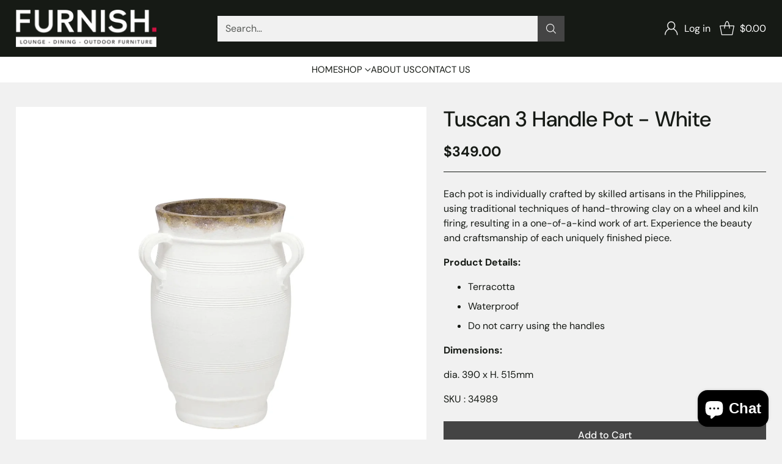

--- FILE ---
content_type: text/html; charset=utf-8
request_url: https://furnish.co.nz/products/tuscan-3-handle-pot-white
body_size: 46505
content:
<!doctype html>

<!--
  ___                 ___           ___           ___
       /  /\                     /__/\         /  /\         /  /\
      /  /:/_                    \  \:\       /  /:/        /  /::\
     /  /:/ /\  ___     ___       \  \:\     /  /:/        /  /:/\:\
    /  /:/ /:/ /__/\   /  /\  ___  \  \:\   /  /:/  ___   /  /:/  \:\
   /__/:/ /:/  \  \:\ /  /:/ /__/\  \__\:\ /__/:/  /  /\ /__/:/ \__\:\
   \  \:\/:/    \  \:\  /:/  \  \:\ /  /:/ \  \:\ /  /:/ \  \:\ /  /:/
    \  \::/      \  \:\/:/    \  \:\  /:/   \  \:\  /:/   \  \:\  /:/
     \  \:\       \  \::/      \  \:\/:/     \  \:\/:/     \  \:\/:/
      \  \:\       \__\/        \  \::/       \  \::/       \  \::/
       \__\/                     \__\/         \__\/         \__\/

  --------------------------------------------------------------------
  #  Cornerstone v4.2.2
  #  Documentation: https://help.fluorescent.co/v/cornerstone
  #  Purchase: https://themes.shopify.com/themes/cornerstone/
  #  A product by Fluorescent: https://fluorescent.co/
  --------------------------------------------------------------------
-->

<html class="no-js" lang="en" style="--announcement-height: 1px;">
  <head>
    <meta charset="UTF-8">
    <meta http-equiv="X-UA-Compatible" content="IE=edge,chrome=1">
    <meta name="viewport" content="width=device-width,initial-scale=1">
    




  <meta name="description" content="Each pot is individually crafted by skilled artisans in the Philippines, using traditional techniques of hand-throwing clay on a wheel and kiln firing, resulting in a one-of-a-kind work of art. View our range of vases in-store or online today.">



    <link rel="canonical" href="https://furnish.co.nz/products/tuscan-3-handle-pot-white">
    <link rel="preconnect" href="https://cdn.shopify.com" crossorigin><link rel="shortcut icon" href="//furnish.co.nz/cdn/shop/files/FURNISH-square-01.jpg?crop=center&height=32&v=1688693372&width=32" type="image/png"><title>Tuscan 3 Handle Pot in White Terracotta | FURNISH</title>

    





  
  
  
  
  




<meta property="og:url" content="https://furnish.co.nz/products/tuscan-3-handle-pot-white">
<meta property="og:site_name" content="FURNISH">
<meta property="og:type" content="product">
<meta property="og:title" content="Tuscan 3 Handle Pot - White">
<meta property="og:description" content="Each pot is individually crafted by skilled artisans in the Philippines, using traditional techniques of hand-throwing clay on a wheel and kiln firing, resulting in a one-of-a-kind work of art. View our range of vases in-store or online today.">
<meta property="og:image" content="http://furnish.co.nz/cdn/shop/files/Tuscan3HandlePotWhite.jpg?v=1743548986&width=1024">
<meta property="og:image:secure_url" content="https://furnish.co.nz/cdn/shop/files/Tuscan3HandlePotWhite.jpg?v=1743548986&width=1024">
<meta property="og:price:amount" content="349.00">
<meta property="og:price:currency" content="NZD">

<meta name="twitter:title" content="Tuscan 3 Handle Pot - White">
<meta name="twitter:description" content="Each pot is individually crafted by skilled artisans in the Philippines, using traditional techniques of hand-throwing clay on a wheel and kiln firing, resulting in a one-of-a-kind work of art. View our range of vases in-store or online today.">
<meta name="twitter:card" content="summary_large_image">
<meta name="twitter:image" content="https://furnish.co.nz/cdn/shop/files/Tuscan3HandlePotWhite.jpg?v=1743548986&width=1024">
<meta name="twitter:image:width" content="480">
<meta name="twitter:image:height" content="480">


    <script>
  console.log('Cornerstone v4.2.2 by Fluorescent');

  document.documentElement.className = document.documentElement.className.replace('no-js', '');

  if (window.matchMedia(`(prefers-reduced-motion: reduce)`) === true || window.matchMedia(`(prefers-reduced-motion: reduce)`).matches === true) {
    document.documentElement.classList.add('prefers-reduced-motion');
  } else {
    document.documentElement.classList.add('do-anim');
  }

  window.theme = {
    version: 'v4.2.2',
    themeName: 'Cornerstone',
    moneyFormat: "${{amount}}",
    coreData: {
      n: "Cornerstone",
      v: "v4.2.2",
    },
    strings: {
      name: "FURNISH",
      accessibility: {
        play_video: "Play",
        pause_video: "Pause",
        range_lower: "Lower",
        range_upper: "Upper",
        carousel_select:  "Move carousel to slide {{ number }}"
      },
      product: {
        no_shipping_rates: "Shipping rate unavailable",
        country_placeholder: "Country\/Region",
        review: "Write a review"
      },
      products: {
        product: {
          unavailable: "Unavailable",
          unitPrice: "Unit price",
          unitPriceSeparator: "per",
          sku: "SKU"
        }
      },
      cart: {
        editCartNote: "Edit order notes",
        addCartNote: "Add order notes",
        quantityError: "You have the maximum number of this product in your cart"
      },
      pagination: {
        viewing: "You\u0026#39;re viewing {{ of }} of {{ total }}",
        products: "products",
        results: "results"
      }
    },
    routes: {
      root: "/",
      cart: {
        base: "/cart",
        add: "/cart/add",
        change: "/cart/change",
        update: "/cart/update",
        clear: "/cart/clear",
        // Manual routes until Shopify adds support
        shipping: "/cart/shipping_rates"
      },
      // Manual routes until Shopify adds support
      products: "/products",
      productRecommendations: "/recommendations/products",
      predictive_search_url: '/search/suggest',
      search_url: '/search'
    },
    icons: {
      chevron: "\u003cspan class=\"icon icon-chevron \" style=\"\"\u003e\n  \u003csvg viewBox=\"0 0 24 24\" fill=\"none\" xmlns=\"http:\/\/www.w3.org\/2000\/svg\"\u003e\u003cpath d=\"M1.875 7.438 12 17.563 22.125 7.438\" stroke=\"currentColor\" stroke-width=\"2\"\/\u003e\u003c\/svg\u003e\n\u003c\/span\u003e\n\n",
      close: "\u003cspan class=\"icon icon-close \" style=\"\"\u003e\n  \u003csvg viewBox=\"0 0 24 24\" fill=\"none\" xmlns=\"http:\/\/www.w3.org\/2000\/svg\"\u003e\u003cpath d=\"M2.66 1.34 2 .68.68 2l.66.66 1.32-1.32zm18.68 21.32.66.66L23.32 22l-.66-.66-1.32 1.32zm1.32-20 .66-.66L22 .68l-.66.66 1.32 1.32zM1.34 21.34.68 22 2 23.32l.66-.66-1.32-1.32zm0-18.68 10 10 1.32-1.32-10-10-1.32 1.32zm11.32 10 10-10-1.32-1.32-10 10 1.32 1.32zm-1.32-1.32-10 10 1.32 1.32 10-10-1.32-1.32zm0 1.32 10 10 1.32-1.32-10-10-1.32 1.32z\" fill=\"currentColor\"\/\u003e\u003c\/svg\u003e\n\u003c\/span\u003e\n\n",
      zoom: "\u003cspan class=\"icon icon-zoom \" style=\"\"\u003e\n  \u003csvg viewBox=\"0 0 24 24\" fill=\"none\" xmlns=\"http:\/\/www.w3.org\/2000\/svg\"\u003e\u003cpath d=\"M10.3,19.71c5.21,0,9.44-4.23,9.44-9.44S15.51,.83,10.3,.83,.86,5.05,.86,10.27s4.23,9.44,9.44,9.44Z\" fill=\"none\" stroke=\"currentColor\" stroke-linecap=\"round\" stroke-miterlimit=\"10\" stroke-width=\"1.63\"\/\u003e\n          \u003cpath d=\"M5.05,10.27H15.54\" fill=\"none\" stroke=\"currentColor\" stroke-miterlimit=\"10\" stroke-width=\"1.63\"\/\u003e\n          \u003cpath class=\"cross-up\" d=\"M10.3,5.02V15.51\" fill=\"none\" stroke=\"currentColor\" stroke-miterlimit=\"10\" stroke-width=\"1.63\"\/\u003e\n          \u003cpath d=\"M16.92,16.9l6.49,6.49\" fill=\"none\" stroke=\"currentColor\" stroke-miterlimit=\"10\" stroke-width=\"1.63\"\/\u003e\u003c\/svg\u003e\n\u003c\/span\u003e\n\n  \u003cspan class=\"zoom-icon__text zoom-in fs-body-75\"\u003eZoom in\u003c\/span\u003e\n  \u003cspan class=\"zoom-icon__text zoom-out fs-body-75\"\u003eZoom out\u003c\/span\u003e"
    }
  }

  window.theme.searchableFields = "product_type,title,variants.title,vendor";

  
    window.theme.allCountryOptionTags = "\u003coption value=\"New Zealand\" data-provinces=\"[[\u0026quot;Auckland\u0026quot;,\u0026quot;Auckland\u0026quot;],[\u0026quot;Bay of Plenty\u0026quot;,\u0026quot;Bay of Plenty\u0026quot;],[\u0026quot;Canterbury\u0026quot;,\u0026quot;Canterbury\u0026quot;],[\u0026quot;Chatham Islands\u0026quot;,\u0026quot;Chatham Islands\u0026quot;],[\u0026quot;Gisborne\u0026quot;,\u0026quot;Gisborne\u0026quot;],[\u0026quot;Hawke\u0026#39;s Bay\u0026quot;,\u0026quot;Hawke’s Bay\u0026quot;],[\u0026quot;Manawatu-Wanganui\u0026quot;,\u0026quot;Manawatū-Whanganui\u0026quot;],[\u0026quot;Marlborough\u0026quot;,\u0026quot;Marlborough\u0026quot;],[\u0026quot;Nelson\u0026quot;,\u0026quot;Nelson\u0026quot;],[\u0026quot;Northland\u0026quot;,\u0026quot;Northland\u0026quot;],[\u0026quot;Otago\u0026quot;,\u0026quot;Otago\u0026quot;],[\u0026quot;Southland\u0026quot;,\u0026quot;Southland\u0026quot;],[\u0026quot;Taranaki\u0026quot;,\u0026quot;Taranaki\u0026quot;],[\u0026quot;Tasman\u0026quot;,\u0026quot;Tasman\u0026quot;],[\u0026quot;Waikato\u0026quot;,\u0026quot;Waikato\u0026quot;],[\u0026quot;Wellington\u0026quot;,\u0026quot;Wellington\u0026quot;],[\u0026quot;West Coast\u0026quot;,\u0026quot;West Coast\u0026quot;]]\"\u003eNew Zealand\u003c\/option\u003e\n\u003coption value=\"---\" data-provinces=\"[]\"\u003e---\u003c\/option\u003e\n\u003coption value=\"Afghanistan\" data-provinces=\"[]\"\u003eAfghanistan\u003c\/option\u003e\n\u003coption value=\"Aland Islands\" data-provinces=\"[]\"\u003eÅland Islands\u003c\/option\u003e\n\u003coption value=\"Albania\" data-provinces=\"[]\"\u003eAlbania\u003c\/option\u003e\n\u003coption value=\"Algeria\" data-provinces=\"[]\"\u003eAlgeria\u003c\/option\u003e\n\u003coption value=\"Andorra\" data-provinces=\"[]\"\u003eAndorra\u003c\/option\u003e\n\u003coption value=\"Angola\" data-provinces=\"[]\"\u003eAngola\u003c\/option\u003e\n\u003coption value=\"Anguilla\" data-provinces=\"[]\"\u003eAnguilla\u003c\/option\u003e\n\u003coption value=\"Antigua And Barbuda\" data-provinces=\"[]\"\u003eAntigua \u0026 Barbuda\u003c\/option\u003e\n\u003coption value=\"Argentina\" data-provinces=\"[[\u0026quot;Buenos Aires\u0026quot;,\u0026quot;Buenos Aires Province\u0026quot;],[\u0026quot;Catamarca\u0026quot;,\u0026quot;Catamarca\u0026quot;],[\u0026quot;Chaco\u0026quot;,\u0026quot;Chaco\u0026quot;],[\u0026quot;Chubut\u0026quot;,\u0026quot;Chubut\u0026quot;],[\u0026quot;Ciudad Autónoma de Buenos Aires\u0026quot;,\u0026quot;Buenos Aires (Autonomous City)\u0026quot;],[\u0026quot;Corrientes\u0026quot;,\u0026quot;Corrientes\u0026quot;],[\u0026quot;Córdoba\u0026quot;,\u0026quot;Córdoba\u0026quot;],[\u0026quot;Entre Ríos\u0026quot;,\u0026quot;Entre Ríos\u0026quot;],[\u0026quot;Formosa\u0026quot;,\u0026quot;Formosa\u0026quot;],[\u0026quot;Jujuy\u0026quot;,\u0026quot;Jujuy\u0026quot;],[\u0026quot;La Pampa\u0026quot;,\u0026quot;La Pampa\u0026quot;],[\u0026quot;La Rioja\u0026quot;,\u0026quot;La Rioja\u0026quot;],[\u0026quot;Mendoza\u0026quot;,\u0026quot;Mendoza\u0026quot;],[\u0026quot;Misiones\u0026quot;,\u0026quot;Misiones\u0026quot;],[\u0026quot;Neuquén\u0026quot;,\u0026quot;Neuquén\u0026quot;],[\u0026quot;Río Negro\u0026quot;,\u0026quot;Río Negro\u0026quot;],[\u0026quot;Salta\u0026quot;,\u0026quot;Salta\u0026quot;],[\u0026quot;San Juan\u0026quot;,\u0026quot;San Juan\u0026quot;],[\u0026quot;San Luis\u0026quot;,\u0026quot;San Luis\u0026quot;],[\u0026quot;Santa Cruz\u0026quot;,\u0026quot;Santa Cruz\u0026quot;],[\u0026quot;Santa Fe\u0026quot;,\u0026quot;Santa Fe\u0026quot;],[\u0026quot;Santiago Del Estero\u0026quot;,\u0026quot;Santiago del Estero\u0026quot;],[\u0026quot;Tierra Del Fuego\u0026quot;,\u0026quot;Tierra del Fuego\u0026quot;],[\u0026quot;Tucumán\u0026quot;,\u0026quot;Tucumán\u0026quot;]]\"\u003eArgentina\u003c\/option\u003e\n\u003coption value=\"Armenia\" data-provinces=\"[]\"\u003eArmenia\u003c\/option\u003e\n\u003coption value=\"Aruba\" data-provinces=\"[]\"\u003eAruba\u003c\/option\u003e\n\u003coption value=\"Ascension Island\" data-provinces=\"[]\"\u003eAscension Island\u003c\/option\u003e\n\u003coption value=\"Australia\" data-provinces=\"[[\u0026quot;Australian Capital Territory\u0026quot;,\u0026quot;Australian Capital Territory\u0026quot;],[\u0026quot;New South Wales\u0026quot;,\u0026quot;New South Wales\u0026quot;],[\u0026quot;Northern Territory\u0026quot;,\u0026quot;Northern Territory\u0026quot;],[\u0026quot;Queensland\u0026quot;,\u0026quot;Queensland\u0026quot;],[\u0026quot;South Australia\u0026quot;,\u0026quot;South Australia\u0026quot;],[\u0026quot;Tasmania\u0026quot;,\u0026quot;Tasmania\u0026quot;],[\u0026quot;Victoria\u0026quot;,\u0026quot;Victoria\u0026quot;],[\u0026quot;Western Australia\u0026quot;,\u0026quot;Western Australia\u0026quot;]]\"\u003eAustralia\u003c\/option\u003e\n\u003coption value=\"Austria\" data-provinces=\"[]\"\u003eAustria\u003c\/option\u003e\n\u003coption value=\"Azerbaijan\" data-provinces=\"[]\"\u003eAzerbaijan\u003c\/option\u003e\n\u003coption value=\"Bahamas\" data-provinces=\"[]\"\u003eBahamas\u003c\/option\u003e\n\u003coption value=\"Bahrain\" data-provinces=\"[]\"\u003eBahrain\u003c\/option\u003e\n\u003coption value=\"Bangladesh\" data-provinces=\"[]\"\u003eBangladesh\u003c\/option\u003e\n\u003coption value=\"Barbados\" data-provinces=\"[]\"\u003eBarbados\u003c\/option\u003e\n\u003coption value=\"Belarus\" data-provinces=\"[]\"\u003eBelarus\u003c\/option\u003e\n\u003coption value=\"Belgium\" data-provinces=\"[]\"\u003eBelgium\u003c\/option\u003e\n\u003coption value=\"Belize\" data-provinces=\"[]\"\u003eBelize\u003c\/option\u003e\n\u003coption value=\"Benin\" data-provinces=\"[]\"\u003eBenin\u003c\/option\u003e\n\u003coption value=\"Bermuda\" data-provinces=\"[]\"\u003eBermuda\u003c\/option\u003e\n\u003coption value=\"Bhutan\" data-provinces=\"[]\"\u003eBhutan\u003c\/option\u003e\n\u003coption value=\"Bolivia\" data-provinces=\"[]\"\u003eBolivia\u003c\/option\u003e\n\u003coption value=\"Bosnia And Herzegovina\" data-provinces=\"[]\"\u003eBosnia \u0026 Herzegovina\u003c\/option\u003e\n\u003coption value=\"Botswana\" data-provinces=\"[]\"\u003eBotswana\u003c\/option\u003e\n\u003coption value=\"Brazil\" data-provinces=\"[[\u0026quot;Acre\u0026quot;,\u0026quot;Acre\u0026quot;],[\u0026quot;Alagoas\u0026quot;,\u0026quot;Alagoas\u0026quot;],[\u0026quot;Amapá\u0026quot;,\u0026quot;Amapá\u0026quot;],[\u0026quot;Amazonas\u0026quot;,\u0026quot;Amazonas\u0026quot;],[\u0026quot;Bahia\u0026quot;,\u0026quot;Bahia\u0026quot;],[\u0026quot;Ceará\u0026quot;,\u0026quot;Ceará\u0026quot;],[\u0026quot;Distrito Federal\u0026quot;,\u0026quot;Federal District\u0026quot;],[\u0026quot;Espírito Santo\u0026quot;,\u0026quot;Espírito Santo\u0026quot;],[\u0026quot;Goiás\u0026quot;,\u0026quot;Goiás\u0026quot;],[\u0026quot;Maranhão\u0026quot;,\u0026quot;Maranhão\u0026quot;],[\u0026quot;Mato Grosso\u0026quot;,\u0026quot;Mato Grosso\u0026quot;],[\u0026quot;Mato Grosso do Sul\u0026quot;,\u0026quot;Mato Grosso do Sul\u0026quot;],[\u0026quot;Minas Gerais\u0026quot;,\u0026quot;Minas Gerais\u0026quot;],[\u0026quot;Paraná\u0026quot;,\u0026quot;Paraná\u0026quot;],[\u0026quot;Paraíba\u0026quot;,\u0026quot;Paraíba\u0026quot;],[\u0026quot;Pará\u0026quot;,\u0026quot;Pará\u0026quot;],[\u0026quot;Pernambuco\u0026quot;,\u0026quot;Pernambuco\u0026quot;],[\u0026quot;Piauí\u0026quot;,\u0026quot;Piauí\u0026quot;],[\u0026quot;Rio Grande do Norte\u0026quot;,\u0026quot;Rio Grande do Norte\u0026quot;],[\u0026quot;Rio Grande do Sul\u0026quot;,\u0026quot;Rio Grande do Sul\u0026quot;],[\u0026quot;Rio de Janeiro\u0026quot;,\u0026quot;Rio de Janeiro\u0026quot;],[\u0026quot;Rondônia\u0026quot;,\u0026quot;Rondônia\u0026quot;],[\u0026quot;Roraima\u0026quot;,\u0026quot;Roraima\u0026quot;],[\u0026quot;Santa Catarina\u0026quot;,\u0026quot;Santa Catarina\u0026quot;],[\u0026quot;Sergipe\u0026quot;,\u0026quot;Sergipe\u0026quot;],[\u0026quot;São Paulo\u0026quot;,\u0026quot;São Paulo\u0026quot;],[\u0026quot;Tocantins\u0026quot;,\u0026quot;Tocantins\u0026quot;]]\"\u003eBrazil\u003c\/option\u003e\n\u003coption value=\"British Indian Ocean Territory\" data-provinces=\"[]\"\u003eBritish Indian Ocean Territory\u003c\/option\u003e\n\u003coption value=\"Virgin Islands, British\" data-provinces=\"[]\"\u003eBritish Virgin Islands\u003c\/option\u003e\n\u003coption value=\"Brunei\" data-provinces=\"[]\"\u003eBrunei\u003c\/option\u003e\n\u003coption value=\"Bulgaria\" data-provinces=\"[]\"\u003eBulgaria\u003c\/option\u003e\n\u003coption value=\"Burkina Faso\" data-provinces=\"[]\"\u003eBurkina Faso\u003c\/option\u003e\n\u003coption value=\"Burundi\" data-provinces=\"[]\"\u003eBurundi\u003c\/option\u003e\n\u003coption value=\"Cambodia\" data-provinces=\"[]\"\u003eCambodia\u003c\/option\u003e\n\u003coption value=\"Republic of Cameroon\" data-provinces=\"[]\"\u003eCameroon\u003c\/option\u003e\n\u003coption value=\"Canada\" data-provinces=\"[[\u0026quot;Alberta\u0026quot;,\u0026quot;Alberta\u0026quot;],[\u0026quot;British Columbia\u0026quot;,\u0026quot;British Columbia\u0026quot;],[\u0026quot;Manitoba\u0026quot;,\u0026quot;Manitoba\u0026quot;],[\u0026quot;New Brunswick\u0026quot;,\u0026quot;New Brunswick\u0026quot;],[\u0026quot;Newfoundland and Labrador\u0026quot;,\u0026quot;Newfoundland and Labrador\u0026quot;],[\u0026quot;Northwest Territories\u0026quot;,\u0026quot;Northwest Territories\u0026quot;],[\u0026quot;Nova Scotia\u0026quot;,\u0026quot;Nova Scotia\u0026quot;],[\u0026quot;Nunavut\u0026quot;,\u0026quot;Nunavut\u0026quot;],[\u0026quot;Ontario\u0026quot;,\u0026quot;Ontario\u0026quot;],[\u0026quot;Prince Edward Island\u0026quot;,\u0026quot;Prince Edward Island\u0026quot;],[\u0026quot;Quebec\u0026quot;,\u0026quot;Quebec\u0026quot;],[\u0026quot;Saskatchewan\u0026quot;,\u0026quot;Saskatchewan\u0026quot;],[\u0026quot;Yukon\u0026quot;,\u0026quot;Yukon\u0026quot;]]\"\u003eCanada\u003c\/option\u003e\n\u003coption value=\"Cape Verde\" data-provinces=\"[]\"\u003eCape Verde\u003c\/option\u003e\n\u003coption value=\"Caribbean Netherlands\" data-provinces=\"[]\"\u003eCaribbean Netherlands\u003c\/option\u003e\n\u003coption value=\"Cayman Islands\" data-provinces=\"[]\"\u003eCayman Islands\u003c\/option\u003e\n\u003coption value=\"Central African Republic\" data-provinces=\"[]\"\u003eCentral African Republic\u003c\/option\u003e\n\u003coption value=\"Chad\" data-provinces=\"[]\"\u003eChad\u003c\/option\u003e\n\u003coption value=\"Chile\" data-provinces=\"[[\u0026quot;Antofagasta\u0026quot;,\u0026quot;Antofagasta\u0026quot;],[\u0026quot;Araucanía\u0026quot;,\u0026quot;Araucanía\u0026quot;],[\u0026quot;Arica and Parinacota\u0026quot;,\u0026quot;Arica y Parinacota\u0026quot;],[\u0026quot;Atacama\u0026quot;,\u0026quot;Atacama\u0026quot;],[\u0026quot;Aysén\u0026quot;,\u0026quot;Aysén\u0026quot;],[\u0026quot;Biobío\u0026quot;,\u0026quot;Bío Bío\u0026quot;],[\u0026quot;Coquimbo\u0026quot;,\u0026quot;Coquimbo\u0026quot;],[\u0026quot;Los Lagos\u0026quot;,\u0026quot;Los Lagos\u0026quot;],[\u0026quot;Los Ríos\u0026quot;,\u0026quot;Los Ríos\u0026quot;],[\u0026quot;Magallanes\u0026quot;,\u0026quot;Magallanes Region\u0026quot;],[\u0026quot;Maule\u0026quot;,\u0026quot;Maule\u0026quot;],[\u0026quot;O\u0026#39;Higgins\u0026quot;,\u0026quot;Libertador General Bernardo O’Higgins\u0026quot;],[\u0026quot;Santiago\u0026quot;,\u0026quot;Santiago Metropolitan\u0026quot;],[\u0026quot;Tarapacá\u0026quot;,\u0026quot;Tarapacá\u0026quot;],[\u0026quot;Valparaíso\u0026quot;,\u0026quot;Valparaíso\u0026quot;],[\u0026quot;Ñuble\u0026quot;,\u0026quot;Ñuble\u0026quot;]]\"\u003eChile\u003c\/option\u003e\n\u003coption value=\"China\" data-provinces=\"[[\u0026quot;Anhui\u0026quot;,\u0026quot;Anhui\u0026quot;],[\u0026quot;Beijing\u0026quot;,\u0026quot;Beijing\u0026quot;],[\u0026quot;Chongqing\u0026quot;,\u0026quot;Chongqing\u0026quot;],[\u0026quot;Fujian\u0026quot;,\u0026quot;Fujian\u0026quot;],[\u0026quot;Gansu\u0026quot;,\u0026quot;Gansu\u0026quot;],[\u0026quot;Guangdong\u0026quot;,\u0026quot;Guangdong\u0026quot;],[\u0026quot;Guangxi\u0026quot;,\u0026quot;Guangxi\u0026quot;],[\u0026quot;Guizhou\u0026quot;,\u0026quot;Guizhou\u0026quot;],[\u0026quot;Hainan\u0026quot;,\u0026quot;Hainan\u0026quot;],[\u0026quot;Hebei\u0026quot;,\u0026quot;Hebei\u0026quot;],[\u0026quot;Heilongjiang\u0026quot;,\u0026quot;Heilongjiang\u0026quot;],[\u0026quot;Henan\u0026quot;,\u0026quot;Henan\u0026quot;],[\u0026quot;Hubei\u0026quot;,\u0026quot;Hubei\u0026quot;],[\u0026quot;Hunan\u0026quot;,\u0026quot;Hunan\u0026quot;],[\u0026quot;Inner Mongolia\u0026quot;,\u0026quot;Inner Mongolia\u0026quot;],[\u0026quot;Jiangsu\u0026quot;,\u0026quot;Jiangsu\u0026quot;],[\u0026quot;Jiangxi\u0026quot;,\u0026quot;Jiangxi\u0026quot;],[\u0026quot;Jilin\u0026quot;,\u0026quot;Jilin\u0026quot;],[\u0026quot;Liaoning\u0026quot;,\u0026quot;Liaoning\u0026quot;],[\u0026quot;Ningxia\u0026quot;,\u0026quot;Ningxia\u0026quot;],[\u0026quot;Qinghai\u0026quot;,\u0026quot;Qinghai\u0026quot;],[\u0026quot;Shaanxi\u0026quot;,\u0026quot;Shaanxi\u0026quot;],[\u0026quot;Shandong\u0026quot;,\u0026quot;Shandong\u0026quot;],[\u0026quot;Shanghai\u0026quot;,\u0026quot;Shanghai\u0026quot;],[\u0026quot;Shanxi\u0026quot;,\u0026quot;Shanxi\u0026quot;],[\u0026quot;Sichuan\u0026quot;,\u0026quot;Sichuan\u0026quot;],[\u0026quot;Tianjin\u0026quot;,\u0026quot;Tianjin\u0026quot;],[\u0026quot;Xinjiang\u0026quot;,\u0026quot;Xinjiang\u0026quot;],[\u0026quot;Xizang\u0026quot;,\u0026quot;Tibet\u0026quot;],[\u0026quot;Yunnan\u0026quot;,\u0026quot;Yunnan\u0026quot;],[\u0026quot;Zhejiang\u0026quot;,\u0026quot;Zhejiang\u0026quot;]]\"\u003eChina\u003c\/option\u003e\n\u003coption value=\"Christmas Island\" data-provinces=\"[]\"\u003eChristmas Island\u003c\/option\u003e\n\u003coption value=\"Cocos (Keeling) Islands\" data-provinces=\"[]\"\u003eCocos (Keeling) Islands\u003c\/option\u003e\n\u003coption value=\"Colombia\" data-provinces=\"[[\u0026quot;Amazonas\u0026quot;,\u0026quot;Amazonas\u0026quot;],[\u0026quot;Antioquia\u0026quot;,\u0026quot;Antioquia\u0026quot;],[\u0026quot;Arauca\u0026quot;,\u0026quot;Arauca\u0026quot;],[\u0026quot;Atlántico\u0026quot;,\u0026quot;Atlántico\u0026quot;],[\u0026quot;Bogotá, D.C.\u0026quot;,\u0026quot;Capital District\u0026quot;],[\u0026quot;Bolívar\u0026quot;,\u0026quot;Bolívar\u0026quot;],[\u0026quot;Boyacá\u0026quot;,\u0026quot;Boyacá\u0026quot;],[\u0026quot;Caldas\u0026quot;,\u0026quot;Caldas\u0026quot;],[\u0026quot;Caquetá\u0026quot;,\u0026quot;Caquetá\u0026quot;],[\u0026quot;Casanare\u0026quot;,\u0026quot;Casanare\u0026quot;],[\u0026quot;Cauca\u0026quot;,\u0026quot;Cauca\u0026quot;],[\u0026quot;Cesar\u0026quot;,\u0026quot;Cesar\u0026quot;],[\u0026quot;Chocó\u0026quot;,\u0026quot;Chocó\u0026quot;],[\u0026quot;Cundinamarca\u0026quot;,\u0026quot;Cundinamarca\u0026quot;],[\u0026quot;Córdoba\u0026quot;,\u0026quot;Córdoba\u0026quot;],[\u0026quot;Guainía\u0026quot;,\u0026quot;Guainía\u0026quot;],[\u0026quot;Guaviare\u0026quot;,\u0026quot;Guaviare\u0026quot;],[\u0026quot;Huila\u0026quot;,\u0026quot;Huila\u0026quot;],[\u0026quot;La Guajira\u0026quot;,\u0026quot;La Guajira\u0026quot;],[\u0026quot;Magdalena\u0026quot;,\u0026quot;Magdalena\u0026quot;],[\u0026quot;Meta\u0026quot;,\u0026quot;Meta\u0026quot;],[\u0026quot;Nariño\u0026quot;,\u0026quot;Nariño\u0026quot;],[\u0026quot;Norte de Santander\u0026quot;,\u0026quot;Norte de Santander\u0026quot;],[\u0026quot;Putumayo\u0026quot;,\u0026quot;Putumayo\u0026quot;],[\u0026quot;Quindío\u0026quot;,\u0026quot;Quindío\u0026quot;],[\u0026quot;Risaralda\u0026quot;,\u0026quot;Risaralda\u0026quot;],[\u0026quot;San Andrés, Providencia y Santa Catalina\u0026quot;,\u0026quot;San Andrés \\u0026 Providencia\u0026quot;],[\u0026quot;Santander\u0026quot;,\u0026quot;Santander\u0026quot;],[\u0026quot;Sucre\u0026quot;,\u0026quot;Sucre\u0026quot;],[\u0026quot;Tolima\u0026quot;,\u0026quot;Tolima\u0026quot;],[\u0026quot;Valle del Cauca\u0026quot;,\u0026quot;Valle del Cauca\u0026quot;],[\u0026quot;Vaupés\u0026quot;,\u0026quot;Vaupés\u0026quot;],[\u0026quot;Vichada\u0026quot;,\u0026quot;Vichada\u0026quot;]]\"\u003eColombia\u003c\/option\u003e\n\u003coption value=\"Comoros\" data-provinces=\"[]\"\u003eComoros\u003c\/option\u003e\n\u003coption value=\"Congo\" data-provinces=\"[]\"\u003eCongo - Brazzaville\u003c\/option\u003e\n\u003coption value=\"Congo, The Democratic Republic Of The\" data-provinces=\"[]\"\u003eCongo - Kinshasa\u003c\/option\u003e\n\u003coption value=\"Cook Islands\" data-provinces=\"[]\"\u003eCook Islands\u003c\/option\u003e\n\u003coption value=\"Costa Rica\" data-provinces=\"[[\u0026quot;Alajuela\u0026quot;,\u0026quot;Alajuela\u0026quot;],[\u0026quot;Cartago\u0026quot;,\u0026quot;Cartago\u0026quot;],[\u0026quot;Guanacaste\u0026quot;,\u0026quot;Guanacaste\u0026quot;],[\u0026quot;Heredia\u0026quot;,\u0026quot;Heredia\u0026quot;],[\u0026quot;Limón\u0026quot;,\u0026quot;Limón\u0026quot;],[\u0026quot;Puntarenas\u0026quot;,\u0026quot;Puntarenas\u0026quot;],[\u0026quot;San José\u0026quot;,\u0026quot;San José\u0026quot;]]\"\u003eCosta Rica\u003c\/option\u003e\n\u003coption value=\"Croatia\" data-provinces=\"[]\"\u003eCroatia\u003c\/option\u003e\n\u003coption value=\"Curaçao\" data-provinces=\"[]\"\u003eCuraçao\u003c\/option\u003e\n\u003coption value=\"Cyprus\" data-provinces=\"[]\"\u003eCyprus\u003c\/option\u003e\n\u003coption value=\"Czech Republic\" data-provinces=\"[]\"\u003eCzechia\u003c\/option\u003e\n\u003coption value=\"Côte d'Ivoire\" data-provinces=\"[]\"\u003eCôte d’Ivoire\u003c\/option\u003e\n\u003coption value=\"Denmark\" data-provinces=\"[]\"\u003eDenmark\u003c\/option\u003e\n\u003coption value=\"Djibouti\" data-provinces=\"[]\"\u003eDjibouti\u003c\/option\u003e\n\u003coption value=\"Dominica\" data-provinces=\"[]\"\u003eDominica\u003c\/option\u003e\n\u003coption value=\"Dominican Republic\" data-provinces=\"[]\"\u003eDominican Republic\u003c\/option\u003e\n\u003coption value=\"Ecuador\" data-provinces=\"[]\"\u003eEcuador\u003c\/option\u003e\n\u003coption value=\"Egypt\" data-provinces=\"[[\u0026quot;6th of October\u0026quot;,\u0026quot;6th of October\u0026quot;],[\u0026quot;Al Sharqia\u0026quot;,\u0026quot;Al Sharqia\u0026quot;],[\u0026quot;Alexandria\u0026quot;,\u0026quot;Alexandria\u0026quot;],[\u0026quot;Aswan\u0026quot;,\u0026quot;Aswan\u0026quot;],[\u0026quot;Asyut\u0026quot;,\u0026quot;Asyut\u0026quot;],[\u0026quot;Beheira\u0026quot;,\u0026quot;Beheira\u0026quot;],[\u0026quot;Beni Suef\u0026quot;,\u0026quot;Beni Suef\u0026quot;],[\u0026quot;Cairo\u0026quot;,\u0026quot;Cairo\u0026quot;],[\u0026quot;Dakahlia\u0026quot;,\u0026quot;Dakahlia\u0026quot;],[\u0026quot;Damietta\u0026quot;,\u0026quot;Damietta\u0026quot;],[\u0026quot;Faiyum\u0026quot;,\u0026quot;Faiyum\u0026quot;],[\u0026quot;Gharbia\u0026quot;,\u0026quot;Gharbia\u0026quot;],[\u0026quot;Giza\u0026quot;,\u0026quot;Giza\u0026quot;],[\u0026quot;Helwan\u0026quot;,\u0026quot;Helwan\u0026quot;],[\u0026quot;Ismailia\u0026quot;,\u0026quot;Ismailia\u0026quot;],[\u0026quot;Kafr el-Sheikh\u0026quot;,\u0026quot;Kafr el-Sheikh\u0026quot;],[\u0026quot;Luxor\u0026quot;,\u0026quot;Luxor\u0026quot;],[\u0026quot;Matrouh\u0026quot;,\u0026quot;Matrouh\u0026quot;],[\u0026quot;Minya\u0026quot;,\u0026quot;Minya\u0026quot;],[\u0026quot;Monufia\u0026quot;,\u0026quot;Monufia\u0026quot;],[\u0026quot;New Valley\u0026quot;,\u0026quot;New Valley\u0026quot;],[\u0026quot;North Sinai\u0026quot;,\u0026quot;North Sinai\u0026quot;],[\u0026quot;Port Said\u0026quot;,\u0026quot;Port Said\u0026quot;],[\u0026quot;Qalyubia\u0026quot;,\u0026quot;Qalyubia\u0026quot;],[\u0026quot;Qena\u0026quot;,\u0026quot;Qena\u0026quot;],[\u0026quot;Red Sea\u0026quot;,\u0026quot;Red Sea\u0026quot;],[\u0026quot;Sohag\u0026quot;,\u0026quot;Sohag\u0026quot;],[\u0026quot;South Sinai\u0026quot;,\u0026quot;South Sinai\u0026quot;],[\u0026quot;Suez\u0026quot;,\u0026quot;Suez\u0026quot;]]\"\u003eEgypt\u003c\/option\u003e\n\u003coption value=\"El Salvador\" data-provinces=\"[[\u0026quot;Ahuachapán\u0026quot;,\u0026quot;Ahuachapán\u0026quot;],[\u0026quot;Cabañas\u0026quot;,\u0026quot;Cabañas\u0026quot;],[\u0026quot;Chalatenango\u0026quot;,\u0026quot;Chalatenango\u0026quot;],[\u0026quot;Cuscatlán\u0026quot;,\u0026quot;Cuscatlán\u0026quot;],[\u0026quot;La Libertad\u0026quot;,\u0026quot;La Libertad\u0026quot;],[\u0026quot;La Paz\u0026quot;,\u0026quot;La Paz\u0026quot;],[\u0026quot;La Unión\u0026quot;,\u0026quot;La Unión\u0026quot;],[\u0026quot;Morazán\u0026quot;,\u0026quot;Morazán\u0026quot;],[\u0026quot;San Miguel\u0026quot;,\u0026quot;San Miguel\u0026quot;],[\u0026quot;San Salvador\u0026quot;,\u0026quot;San Salvador\u0026quot;],[\u0026quot;San Vicente\u0026quot;,\u0026quot;San Vicente\u0026quot;],[\u0026quot;Santa Ana\u0026quot;,\u0026quot;Santa Ana\u0026quot;],[\u0026quot;Sonsonate\u0026quot;,\u0026quot;Sonsonate\u0026quot;],[\u0026quot;Usulután\u0026quot;,\u0026quot;Usulután\u0026quot;]]\"\u003eEl Salvador\u003c\/option\u003e\n\u003coption value=\"Equatorial Guinea\" data-provinces=\"[]\"\u003eEquatorial Guinea\u003c\/option\u003e\n\u003coption value=\"Eritrea\" data-provinces=\"[]\"\u003eEritrea\u003c\/option\u003e\n\u003coption value=\"Estonia\" data-provinces=\"[]\"\u003eEstonia\u003c\/option\u003e\n\u003coption value=\"Eswatini\" data-provinces=\"[]\"\u003eEswatini\u003c\/option\u003e\n\u003coption value=\"Ethiopia\" data-provinces=\"[]\"\u003eEthiopia\u003c\/option\u003e\n\u003coption value=\"Falkland Islands (Malvinas)\" data-provinces=\"[]\"\u003eFalkland Islands\u003c\/option\u003e\n\u003coption value=\"Faroe Islands\" data-provinces=\"[]\"\u003eFaroe Islands\u003c\/option\u003e\n\u003coption value=\"Fiji\" data-provinces=\"[]\"\u003eFiji\u003c\/option\u003e\n\u003coption value=\"Finland\" data-provinces=\"[]\"\u003eFinland\u003c\/option\u003e\n\u003coption value=\"France\" data-provinces=\"[]\"\u003eFrance\u003c\/option\u003e\n\u003coption value=\"French Guiana\" data-provinces=\"[]\"\u003eFrench Guiana\u003c\/option\u003e\n\u003coption value=\"French Polynesia\" data-provinces=\"[]\"\u003eFrench Polynesia\u003c\/option\u003e\n\u003coption value=\"French Southern Territories\" data-provinces=\"[]\"\u003eFrench Southern Territories\u003c\/option\u003e\n\u003coption value=\"Gabon\" data-provinces=\"[]\"\u003eGabon\u003c\/option\u003e\n\u003coption value=\"Gambia\" data-provinces=\"[]\"\u003eGambia\u003c\/option\u003e\n\u003coption value=\"Georgia\" data-provinces=\"[]\"\u003eGeorgia\u003c\/option\u003e\n\u003coption value=\"Germany\" data-provinces=\"[]\"\u003eGermany\u003c\/option\u003e\n\u003coption value=\"Ghana\" data-provinces=\"[]\"\u003eGhana\u003c\/option\u003e\n\u003coption value=\"Gibraltar\" data-provinces=\"[]\"\u003eGibraltar\u003c\/option\u003e\n\u003coption value=\"Greece\" data-provinces=\"[]\"\u003eGreece\u003c\/option\u003e\n\u003coption value=\"Greenland\" data-provinces=\"[]\"\u003eGreenland\u003c\/option\u003e\n\u003coption value=\"Grenada\" data-provinces=\"[]\"\u003eGrenada\u003c\/option\u003e\n\u003coption value=\"Guadeloupe\" data-provinces=\"[]\"\u003eGuadeloupe\u003c\/option\u003e\n\u003coption value=\"Guatemala\" data-provinces=\"[[\u0026quot;Alta Verapaz\u0026quot;,\u0026quot;Alta Verapaz\u0026quot;],[\u0026quot;Baja Verapaz\u0026quot;,\u0026quot;Baja Verapaz\u0026quot;],[\u0026quot;Chimaltenango\u0026quot;,\u0026quot;Chimaltenango\u0026quot;],[\u0026quot;Chiquimula\u0026quot;,\u0026quot;Chiquimula\u0026quot;],[\u0026quot;El Progreso\u0026quot;,\u0026quot;El Progreso\u0026quot;],[\u0026quot;Escuintla\u0026quot;,\u0026quot;Escuintla\u0026quot;],[\u0026quot;Guatemala\u0026quot;,\u0026quot;Guatemala\u0026quot;],[\u0026quot;Huehuetenango\u0026quot;,\u0026quot;Huehuetenango\u0026quot;],[\u0026quot;Izabal\u0026quot;,\u0026quot;Izabal\u0026quot;],[\u0026quot;Jalapa\u0026quot;,\u0026quot;Jalapa\u0026quot;],[\u0026quot;Jutiapa\u0026quot;,\u0026quot;Jutiapa\u0026quot;],[\u0026quot;Petén\u0026quot;,\u0026quot;Petén\u0026quot;],[\u0026quot;Quetzaltenango\u0026quot;,\u0026quot;Quetzaltenango\u0026quot;],[\u0026quot;Quiché\u0026quot;,\u0026quot;Quiché\u0026quot;],[\u0026quot;Retalhuleu\u0026quot;,\u0026quot;Retalhuleu\u0026quot;],[\u0026quot;Sacatepéquez\u0026quot;,\u0026quot;Sacatepéquez\u0026quot;],[\u0026quot;San Marcos\u0026quot;,\u0026quot;San Marcos\u0026quot;],[\u0026quot;Santa Rosa\u0026quot;,\u0026quot;Santa Rosa\u0026quot;],[\u0026quot;Sololá\u0026quot;,\u0026quot;Sololá\u0026quot;],[\u0026quot;Suchitepéquez\u0026quot;,\u0026quot;Suchitepéquez\u0026quot;],[\u0026quot;Totonicapán\u0026quot;,\u0026quot;Totonicapán\u0026quot;],[\u0026quot;Zacapa\u0026quot;,\u0026quot;Zacapa\u0026quot;]]\"\u003eGuatemala\u003c\/option\u003e\n\u003coption value=\"Guernsey\" data-provinces=\"[]\"\u003eGuernsey\u003c\/option\u003e\n\u003coption value=\"Guinea\" data-provinces=\"[]\"\u003eGuinea\u003c\/option\u003e\n\u003coption value=\"Guinea Bissau\" data-provinces=\"[]\"\u003eGuinea-Bissau\u003c\/option\u003e\n\u003coption value=\"Guyana\" data-provinces=\"[]\"\u003eGuyana\u003c\/option\u003e\n\u003coption value=\"Haiti\" data-provinces=\"[]\"\u003eHaiti\u003c\/option\u003e\n\u003coption value=\"Honduras\" data-provinces=\"[]\"\u003eHonduras\u003c\/option\u003e\n\u003coption value=\"Hong Kong\" data-provinces=\"[[\u0026quot;Hong Kong Island\u0026quot;,\u0026quot;Hong Kong Island\u0026quot;],[\u0026quot;Kowloon\u0026quot;,\u0026quot;Kowloon\u0026quot;],[\u0026quot;New Territories\u0026quot;,\u0026quot;New Territories\u0026quot;]]\"\u003eHong Kong SAR\u003c\/option\u003e\n\u003coption value=\"Hungary\" data-provinces=\"[]\"\u003eHungary\u003c\/option\u003e\n\u003coption value=\"Iceland\" data-provinces=\"[]\"\u003eIceland\u003c\/option\u003e\n\u003coption value=\"India\" data-provinces=\"[[\u0026quot;Andaman and Nicobar Islands\u0026quot;,\u0026quot;Andaman and Nicobar Islands\u0026quot;],[\u0026quot;Andhra Pradesh\u0026quot;,\u0026quot;Andhra Pradesh\u0026quot;],[\u0026quot;Arunachal Pradesh\u0026quot;,\u0026quot;Arunachal Pradesh\u0026quot;],[\u0026quot;Assam\u0026quot;,\u0026quot;Assam\u0026quot;],[\u0026quot;Bihar\u0026quot;,\u0026quot;Bihar\u0026quot;],[\u0026quot;Chandigarh\u0026quot;,\u0026quot;Chandigarh\u0026quot;],[\u0026quot;Chhattisgarh\u0026quot;,\u0026quot;Chhattisgarh\u0026quot;],[\u0026quot;Dadra and Nagar Haveli\u0026quot;,\u0026quot;Dadra and Nagar Haveli\u0026quot;],[\u0026quot;Daman and Diu\u0026quot;,\u0026quot;Daman and Diu\u0026quot;],[\u0026quot;Delhi\u0026quot;,\u0026quot;Delhi\u0026quot;],[\u0026quot;Goa\u0026quot;,\u0026quot;Goa\u0026quot;],[\u0026quot;Gujarat\u0026quot;,\u0026quot;Gujarat\u0026quot;],[\u0026quot;Haryana\u0026quot;,\u0026quot;Haryana\u0026quot;],[\u0026quot;Himachal Pradesh\u0026quot;,\u0026quot;Himachal Pradesh\u0026quot;],[\u0026quot;Jammu and Kashmir\u0026quot;,\u0026quot;Jammu and Kashmir\u0026quot;],[\u0026quot;Jharkhand\u0026quot;,\u0026quot;Jharkhand\u0026quot;],[\u0026quot;Karnataka\u0026quot;,\u0026quot;Karnataka\u0026quot;],[\u0026quot;Kerala\u0026quot;,\u0026quot;Kerala\u0026quot;],[\u0026quot;Ladakh\u0026quot;,\u0026quot;Ladakh\u0026quot;],[\u0026quot;Lakshadweep\u0026quot;,\u0026quot;Lakshadweep\u0026quot;],[\u0026quot;Madhya Pradesh\u0026quot;,\u0026quot;Madhya Pradesh\u0026quot;],[\u0026quot;Maharashtra\u0026quot;,\u0026quot;Maharashtra\u0026quot;],[\u0026quot;Manipur\u0026quot;,\u0026quot;Manipur\u0026quot;],[\u0026quot;Meghalaya\u0026quot;,\u0026quot;Meghalaya\u0026quot;],[\u0026quot;Mizoram\u0026quot;,\u0026quot;Mizoram\u0026quot;],[\u0026quot;Nagaland\u0026quot;,\u0026quot;Nagaland\u0026quot;],[\u0026quot;Odisha\u0026quot;,\u0026quot;Odisha\u0026quot;],[\u0026quot;Puducherry\u0026quot;,\u0026quot;Puducherry\u0026quot;],[\u0026quot;Punjab\u0026quot;,\u0026quot;Punjab\u0026quot;],[\u0026quot;Rajasthan\u0026quot;,\u0026quot;Rajasthan\u0026quot;],[\u0026quot;Sikkim\u0026quot;,\u0026quot;Sikkim\u0026quot;],[\u0026quot;Tamil Nadu\u0026quot;,\u0026quot;Tamil Nadu\u0026quot;],[\u0026quot;Telangana\u0026quot;,\u0026quot;Telangana\u0026quot;],[\u0026quot;Tripura\u0026quot;,\u0026quot;Tripura\u0026quot;],[\u0026quot;Uttar Pradesh\u0026quot;,\u0026quot;Uttar Pradesh\u0026quot;],[\u0026quot;Uttarakhand\u0026quot;,\u0026quot;Uttarakhand\u0026quot;],[\u0026quot;West Bengal\u0026quot;,\u0026quot;West Bengal\u0026quot;]]\"\u003eIndia\u003c\/option\u003e\n\u003coption value=\"Indonesia\" data-provinces=\"[[\u0026quot;Aceh\u0026quot;,\u0026quot;Aceh\u0026quot;],[\u0026quot;Bali\u0026quot;,\u0026quot;Bali\u0026quot;],[\u0026quot;Bangka Belitung\u0026quot;,\u0026quot;Bangka–Belitung Islands\u0026quot;],[\u0026quot;Banten\u0026quot;,\u0026quot;Banten\u0026quot;],[\u0026quot;Bengkulu\u0026quot;,\u0026quot;Bengkulu\u0026quot;],[\u0026quot;Gorontalo\u0026quot;,\u0026quot;Gorontalo\u0026quot;],[\u0026quot;Jakarta\u0026quot;,\u0026quot;Jakarta\u0026quot;],[\u0026quot;Jambi\u0026quot;,\u0026quot;Jambi\u0026quot;],[\u0026quot;Jawa Barat\u0026quot;,\u0026quot;West Java\u0026quot;],[\u0026quot;Jawa Tengah\u0026quot;,\u0026quot;Central Java\u0026quot;],[\u0026quot;Jawa Timur\u0026quot;,\u0026quot;East Java\u0026quot;],[\u0026quot;Kalimantan Barat\u0026quot;,\u0026quot;West Kalimantan\u0026quot;],[\u0026quot;Kalimantan Selatan\u0026quot;,\u0026quot;South Kalimantan\u0026quot;],[\u0026quot;Kalimantan Tengah\u0026quot;,\u0026quot;Central Kalimantan\u0026quot;],[\u0026quot;Kalimantan Timur\u0026quot;,\u0026quot;East Kalimantan\u0026quot;],[\u0026quot;Kalimantan Utara\u0026quot;,\u0026quot;North Kalimantan\u0026quot;],[\u0026quot;Kepulauan Riau\u0026quot;,\u0026quot;Riau Islands\u0026quot;],[\u0026quot;Lampung\u0026quot;,\u0026quot;Lampung\u0026quot;],[\u0026quot;Maluku\u0026quot;,\u0026quot;Maluku\u0026quot;],[\u0026quot;Maluku Utara\u0026quot;,\u0026quot;North Maluku\u0026quot;],[\u0026quot;North Sumatra\u0026quot;,\u0026quot;North Sumatra\u0026quot;],[\u0026quot;Nusa Tenggara Barat\u0026quot;,\u0026quot;West Nusa Tenggara\u0026quot;],[\u0026quot;Nusa Tenggara Timur\u0026quot;,\u0026quot;East Nusa Tenggara\u0026quot;],[\u0026quot;Papua\u0026quot;,\u0026quot;Papua\u0026quot;],[\u0026quot;Papua Barat\u0026quot;,\u0026quot;West Papua\u0026quot;],[\u0026quot;Riau\u0026quot;,\u0026quot;Riau\u0026quot;],[\u0026quot;South Sumatra\u0026quot;,\u0026quot;South Sumatra\u0026quot;],[\u0026quot;Sulawesi Barat\u0026quot;,\u0026quot;West Sulawesi\u0026quot;],[\u0026quot;Sulawesi Selatan\u0026quot;,\u0026quot;South Sulawesi\u0026quot;],[\u0026quot;Sulawesi Tengah\u0026quot;,\u0026quot;Central Sulawesi\u0026quot;],[\u0026quot;Sulawesi Tenggara\u0026quot;,\u0026quot;Southeast Sulawesi\u0026quot;],[\u0026quot;Sulawesi Utara\u0026quot;,\u0026quot;North Sulawesi\u0026quot;],[\u0026quot;West Sumatra\u0026quot;,\u0026quot;West Sumatra\u0026quot;],[\u0026quot;Yogyakarta\u0026quot;,\u0026quot;Yogyakarta\u0026quot;]]\"\u003eIndonesia\u003c\/option\u003e\n\u003coption value=\"Iraq\" data-provinces=\"[]\"\u003eIraq\u003c\/option\u003e\n\u003coption value=\"Ireland\" data-provinces=\"[[\u0026quot;Carlow\u0026quot;,\u0026quot;Carlow\u0026quot;],[\u0026quot;Cavan\u0026quot;,\u0026quot;Cavan\u0026quot;],[\u0026quot;Clare\u0026quot;,\u0026quot;Clare\u0026quot;],[\u0026quot;Cork\u0026quot;,\u0026quot;Cork\u0026quot;],[\u0026quot;Donegal\u0026quot;,\u0026quot;Donegal\u0026quot;],[\u0026quot;Dublin\u0026quot;,\u0026quot;Dublin\u0026quot;],[\u0026quot;Galway\u0026quot;,\u0026quot;Galway\u0026quot;],[\u0026quot;Kerry\u0026quot;,\u0026quot;Kerry\u0026quot;],[\u0026quot;Kildare\u0026quot;,\u0026quot;Kildare\u0026quot;],[\u0026quot;Kilkenny\u0026quot;,\u0026quot;Kilkenny\u0026quot;],[\u0026quot;Laois\u0026quot;,\u0026quot;Laois\u0026quot;],[\u0026quot;Leitrim\u0026quot;,\u0026quot;Leitrim\u0026quot;],[\u0026quot;Limerick\u0026quot;,\u0026quot;Limerick\u0026quot;],[\u0026quot;Longford\u0026quot;,\u0026quot;Longford\u0026quot;],[\u0026quot;Louth\u0026quot;,\u0026quot;Louth\u0026quot;],[\u0026quot;Mayo\u0026quot;,\u0026quot;Mayo\u0026quot;],[\u0026quot;Meath\u0026quot;,\u0026quot;Meath\u0026quot;],[\u0026quot;Monaghan\u0026quot;,\u0026quot;Monaghan\u0026quot;],[\u0026quot;Offaly\u0026quot;,\u0026quot;Offaly\u0026quot;],[\u0026quot;Roscommon\u0026quot;,\u0026quot;Roscommon\u0026quot;],[\u0026quot;Sligo\u0026quot;,\u0026quot;Sligo\u0026quot;],[\u0026quot;Tipperary\u0026quot;,\u0026quot;Tipperary\u0026quot;],[\u0026quot;Waterford\u0026quot;,\u0026quot;Waterford\u0026quot;],[\u0026quot;Westmeath\u0026quot;,\u0026quot;Westmeath\u0026quot;],[\u0026quot;Wexford\u0026quot;,\u0026quot;Wexford\u0026quot;],[\u0026quot;Wicklow\u0026quot;,\u0026quot;Wicklow\u0026quot;]]\"\u003eIreland\u003c\/option\u003e\n\u003coption value=\"Isle Of Man\" data-provinces=\"[]\"\u003eIsle of Man\u003c\/option\u003e\n\u003coption value=\"Israel\" data-provinces=\"[]\"\u003eIsrael\u003c\/option\u003e\n\u003coption value=\"Italy\" data-provinces=\"[[\u0026quot;Agrigento\u0026quot;,\u0026quot;Agrigento\u0026quot;],[\u0026quot;Alessandria\u0026quot;,\u0026quot;Alessandria\u0026quot;],[\u0026quot;Ancona\u0026quot;,\u0026quot;Ancona\u0026quot;],[\u0026quot;Aosta\u0026quot;,\u0026quot;Aosta Valley\u0026quot;],[\u0026quot;Arezzo\u0026quot;,\u0026quot;Arezzo\u0026quot;],[\u0026quot;Ascoli Piceno\u0026quot;,\u0026quot;Ascoli Piceno\u0026quot;],[\u0026quot;Asti\u0026quot;,\u0026quot;Asti\u0026quot;],[\u0026quot;Avellino\u0026quot;,\u0026quot;Avellino\u0026quot;],[\u0026quot;Bari\u0026quot;,\u0026quot;Bari\u0026quot;],[\u0026quot;Barletta-Andria-Trani\u0026quot;,\u0026quot;Barletta-Andria-Trani\u0026quot;],[\u0026quot;Belluno\u0026quot;,\u0026quot;Belluno\u0026quot;],[\u0026quot;Benevento\u0026quot;,\u0026quot;Benevento\u0026quot;],[\u0026quot;Bergamo\u0026quot;,\u0026quot;Bergamo\u0026quot;],[\u0026quot;Biella\u0026quot;,\u0026quot;Biella\u0026quot;],[\u0026quot;Bologna\u0026quot;,\u0026quot;Bologna\u0026quot;],[\u0026quot;Bolzano\u0026quot;,\u0026quot;South Tyrol\u0026quot;],[\u0026quot;Brescia\u0026quot;,\u0026quot;Brescia\u0026quot;],[\u0026quot;Brindisi\u0026quot;,\u0026quot;Brindisi\u0026quot;],[\u0026quot;Cagliari\u0026quot;,\u0026quot;Cagliari\u0026quot;],[\u0026quot;Caltanissetta\u0026quot;,\u0026quot;Caltanissetta\u0026quot;],[\u0026quot;Campobasso\u0026quot;,\u0026quot;Campobasso\u0026quot;],[\u0026quot;Carbonia-Iglesias\u0026quot;,\u0026quot;Carbonia-Iglesias\u0026quot;],[\u0026quot;Caserta\u0026quot;,\u0026quot;Caserta\u0026quot;],[\u0026quot;Catania\u0026quot;,\u0026quot;Catania\u0026quot;],[\u0026quot;Catanzaro\u0026quot;,\u0026quot;Catanzaro\u0026quot;],[\u0026quot;Chieti\u0026quot;,\u0026quot;Chieti\u0026quot;],[\u0026quot;Como\u0026quot;,\u0026quot;Como\u0026quot;],[\u0026quot;Cosenza\u0026quot;,\u0026quot;Cosenza\u0026quot;],[\u0026quot;Cremona\u0026quot;,\u0026quot;Cremona\u0026quot;],[\u0026quot;Crotone\u0026quot;,\u0026quot;Crotone\u0026quot;],[\u0026quot;Cuneo\u0026quot;,\u0026quot;Cuneo\u0026quot;],[\u0026quot;Enna\u0026quot;,\u0026quot;Enna\u0026quot;],[\u0026quot;Fermo\u0026quot;,\u0026quot;Fermo\u0026quot;],[\u0026quot;Ferrara\u0026quot;,\u0026quot;Ferrara\u0026quot;],[\u0026quot;Firenze\u0026quot;,\u0026quot;Florence\u0026quot;],[\u0026quot;Foggia\u0026quot;,\u0026quot;Foggia\u0026quot;],[\u0026quot;Forlì-Cesena\u0026quot;,\u0026quot;Forlì-Cesena\u0026quot;],[\u0026quot;Frosinone\u0026quot;,\u0026quot;Frosinone\u0026quot;],[\u0026quot;Genova\u0026quot;,\u0026quot;Genoa\u0026quot;],[\u0026quot;Gorizia\u0026quot;,\u0026quot;Gorizia\u0026quot;],[\u0026quot;Grosseto\u0026quot;,\u0026quot;Grosseto\u0026quot;],[\u0026quot;Imperia\u0026quot;,\u0026quot;Imperia\u0026quot;],[\u0026quot;Isernia\u0026quot;,\u0026quot;Isernia\u0026quot;],[\u0026quot;L\u0026#39;Aquila\u0026quot;,\u0026quot;L’Aquila\u0026quot;],[\u0026quot;La Spezia\u0026quot;,\u0026quot;La Spezia\u0026quot;],[\u0026quot;Latina\u0026quot;,\u0026quot;Latina\u0026quot;],[\u0026quot;Lecce\u0026quot;,\u0026quot;Lecce\u0026quot;],[\u0026quot;Lecco\u0026quot;,\u0026quot;Lecco\u0026quot;],[\u0026quot;Livorno\u0026quot;,\u0026quot;Livorno\u0026quot;],[\u0026quot;Lodi\u0026quot;,\u0026quot;Lodi\u0026quot;],[\u0026quot;Lucca\u0026quot;,\u0026quot;Lucca\u0026quot;],[\u0026quot;Macerata\u0026quot;,\u0026quot;Macerata\u0026quot;],[\u0026quot;Mantova\u0026quot;,\u0026quot;Mantua\u0026quot;],[\u0026quot;Massa-Carrara\u0026quot;,\u0026quot;Massa and Carrara\u0026quot;],[\u0026quot;Matera\u0026quot;,\u0026quot;Matera\u0026quot;],[\u0026quot;Medio Campidano\u0026quot;,\u0026quot;Medio Campidano\u0026quot;],[\u0026quot;Messina\u0026quot;,\u0026quot;Messina\u0026quot;],[\u0026quot;Milano\u0026quot;,\u0026quot;Milan\u0026quot;],[\u0026quot;Modena\u0026quot;,\u0026quot;Modena\u0026quot;],[\u0026quot;Monza e Brianza\u0026quot;,\u0026quot;Monza and Brianza\u0026quot;],[\u0026quot;Napoli\u0026quot;,\u0026quot;Naples\u0026quot;],[\u0026quot;Novara\u0026quot;,\u0026quot;Novara\u0026quot;],[\u0026quot;Nuoro\u0026quot;,\u0026quot;Nuoro\u0026quot;],[\u0026quot;Ogliastra\u0026quot;,\u0026quot;Ogliastra\u0026quot;],[\u0026quot;Olbia-Tempio\u0026quot;,\u0026quot;Olbia-Tempio\u0026quot;],[\u0026quot;Oristano\u0026quot;,\u0026quot;Oristano\u0026quot;],[\u0026quot;Padova\u0026quot;,\u0026quot;Padua\u0026quot;],[\u0026quot;Palermo\u0026quot;,\u0026quot;Palermo\u0026quot;],[\u0026quot;Parma\u0026quot;,\u0026quot;Parma\u0026quot;],[\u0026quot;Pavia\u0026quot;,\u0026quot;Pavia\u0026quot;],[\u0026quot;Perugia\u0026quot;,\u0026quot;Perugia\u0026quot;],[\u0026quot;Pesaro e Urbino\u0026quot;,\u0026quot;Pesaro and Urbino\u0026quot;],[\u0026quot;Pescara\u0026quot;,\u0026quot;Pescara\u0026quot;],[\u0026quot;Piacenza\u0026quot;,\u0026quot;Piacenza\u0026quot;],[\u0026quot;Pisa\u0026quot;,\u0026quot;Pisa\u0026quot;],[\u0026quot;Pistoia\u0026quot;,\u0026quot;Pistoia\u0026quot;],[\u0026quot;Pordenone\u0026quot;,\u0026quot;Pordenone\u0026quot;],[\u0026quot;Potenza\u0026quot;,\u0026quot;Potenza\u0026quot;],[\u0026quot;Prato\u0026quot;,\u0026quot;Prato\u0026quot;],[\u0026quot;Ragusa\u0026quot;,\u0026quot;Ragusa\u0026quot;],[\u0026quot;Ravenna\u0026quot;,\u0026quot;Ravenna\u0026quot;],[\u0026quot;Reggio Calabria\u0026quot;,\u0026quot;Reggio Calabria\u0026quot;],[\u0026quot;Reggio Emilia\u0026quot;,\u0026quot;Reggio Emilia\u0026quot;],[\u0026quot;Rieti\u0026quot;,\u0026quot;Rieti\u0026quot;],[\u0026quot;Rimini\u0026quot;,\u0026quot;Rimini\u0026quot;],[\u0026quot;Roma\u0026quot;,\u0026quot;Rome\u0026quot;],[\u0026quot;Rovigo\u0026quot;,\u0026quot;Rovigo\u0026quot;],[\u0026quot;Salerno\u0026quot;,\u0026quot;Salerno\u0026quot;],[\u0026quot;Sassari\u0026quot;,\u0026quot;Sassari\u0026quot;],[\u0026quot;Savona\u0026quot;,\u0026quot;Savona\u0026quot;],[\u0026quot;Siena\u0026quot;,\u0026quot;Siena\u0026quot;],[\u0026quot;Siracusa\u0026quot;,\u0026quot;Syracuse\u0026quot;],[\u0026quot;Sondrio\u0026quot;,\u0026quot;Sondrio\u0026quot;],[\u0026quot;Taranto\u0026quot;,\u0026quot;Taranto\u0026quot;],[\u0026quot;Teramo\u0026quot;,\u0026quot;Teramo\u0026quot;],[\u0026quot;Terni\u0026quot;,\u0026quot;Terni\u0026quot;],[\u0026quot;Torino\u0026quot;,\u0026quot;Turin\u0026quot;],[\u0026quot;Trapani\u0026quot;,\u0026quot;Trapani\u0026quot;],[\u0026quot;Trento\u0026quot;,\u0026quot;Trentino\u0026quot;],[\u0026quot;Treviso\u0026quot;,\u0026quot;Treviso\u0026quot;],[\u0026quot;Trieste\u0026quot;,\u0026quot;Trieste\u0026quot;],[\u0026quot;Udine\u0026quot;,\u0026quot;Udine\u0026quot;],[\u0026quot;Varese\u0026quot;,\u0026quot;Varese\u0026quot;],[\u0026quot;Venezia\u0026quot;,\u0026quot;Venice\u0026quot;],[\u0026quot;Verbano-Cusio-Ossola\u0026quot;,\u0026quot;Verbano-Cusio-Ossola\u0026quot;],[\u0026quot;Vercelli\u0026quot;,\u0026quot;Vercelli\u0026quot;],[\u0026quot;Verona\u0026quot;,\u0026quot;Verona\u0026quot;],[\u0026quot;Vibo Valentia\u0026quot;,\u0026quot;Vibo Valentia\u0026quot;],[\u0026quot;Vicenza\u0026quot;,\u0026quot;Vicenza\u0026quot;],[\u0026quot;Viterbo\u0026quot;,\u0026quot;Viterbo\u0026quot;]]\"\u003eItaly\u003c\/option\u003e\n\u003coption value=\"Jamaica\" data-provinces=\"[]\"\u003eJamaica\u003c\/option\u003e\n\u003coption value=\"Japan\" data-provinces=\"[[\u0026quot;Aichi\u0026quot;,\u0026quot;Aichi\u0026quot;],[\u0026quot;Akita\u0026quot;,\u0026quot;Akita\u0026quot;],[\u0026quot;Aomori\u0026quot;,\u0026quot;Aomori\u0026quot;],[\u0026quot;Chiba\u0026quot;,\u0026quot;Chiba\u0026quot;],[\u0026quot;Ehime\u0026quot;,\u0026quot;Ehime\u0026quot;],[\u0026quot;Fukui\u0026quot;,\u0026quot;Fukui\u0026quot;],[\u0026quot;Fukuoka\u0026quot;,\u0026quot;Fukuoka\u0026quot;],[\u0026quot;Fukushima\u0026quot;,\u0026quot;Fukushima\u0026quot;],[\u0026quot;Gifu\u0026quot;,\u0026quot;Gifu\u0026quot;],[\u0026quot;Gunma\u0026quot;,\u0026quot;Gunma\u0026quot;],[\u0026quot;Hiroshima\u0026quot;,\u0026quot;Hiroshima\u0026quot;],[\u0026quot;Hokkaidō\u0026quot;,\u0026quot;Hokkaido\u0026quot;],[\u0026quot;Hyōgo\u0026quot;,\u0026quot;Hyogo\u0026quot;],[\u0026quot;Ibaraki\u0026quot;,\u0026quot;Ibaraki\u0026quot;],[\u0026quot;Ishikawa\u0026quot;,\u0026quot;Ishikawa\u0026quot;],[\u0026quot;Iwate\u0026quot;,\u0026quot;Iwate\u0026quot;],[\u0026quot;Kagawa\u0026quot;,\u0026quot;Kagawa\u0026quot;],[\u0026quot;Kagoshima\u0026quot;,\u0026quot;Kagoshima\u0026quot;],[\u0026quot;Kanagawa\u0026quot;,\u0026quot;Kanagawa\u0026quot;],[\u0026quot;Kumamoto\u0026quot;,\u0026quot;Kumamoto\u0026quot;],[\u0026quot;Kyōto\u0026quot;,\u0026quot;Kyoto\u0026quot;],[\u0026quot;Kōchi\u0026quot;,\u0026quot;Kochi\u0026quot;],[\u0026quot;Mie\u0026quot;,\u0026quot;Mie\u0026quot;],[\u0026quot;Miyagi\u0026quot;,\u0026quot;Miyagi\u0026quot;],[\u0026quot;Miyazaki\u0026quot;,\u0026quot;Miyazaki\u0026quot;],[\u0026quot;Nagano\u0026quot;,\u0026quot;Nagano\u0026quot;],[\u0026quot;Nagasaki\u0026quot;,\u0026quot;Nagasaki\u0026quot;],[\u0026quot;Nara\u0026quot;,\u0026quot;Nara\u0026quot;],[\u0026quot;Niigata\u0026quot;,\u0026quot;Niigata\u0026quot;],[\u0026quot;Okayama\u0026quot;,\u0026quot;Okayama\u0026quot;],[\u0026quot;Okinawa\u0026quot;,\u0026quot;Okinawa\u0026quot;],[\u0026quot;Saga\u0026quot;,\u0026quot;Saga\u0026quot;],[\u0026quot;Saitama\u0026quot;,\u0026quot;Saitama\u0026quot;],[\u0026quot;Shiga\u0026quot;,\u0026quot;Shiga\u0026quot;],[\u0026quot;Shimane\u0026quot;,\u0026quot;Shimane\u0026quot;],[\u0026quot;Shizuoka\u0026quot;,\u0026quot;Shizuoka\u0026quot;],[\u0026quot;Tochigi\u0026quot;,\u0026quot;Tochigi\u0026quot;],[\u0026quot;Tokushima\u0026quot;,\u0026quot;Tokushima\u0026quot;],[\u0026quot;Tottori\u0026quot;,\u0026quot;Tottori\u0026quot;],[\u0026quot;Toyama\u0026quot;,\u0026quot;Toyama\u0026quot;],[\u0026quot;Tōkyō\u0026quot;,\u0026quot;Tokyo\u0026quot;],[\u0026quot;Wakayama\u0026quot;,\u0026quot;Wakayama\u0026quot;],[\u0026quot;Yamagata\u0026quot;,\u0026quot;Yamagata\u0026quot;],[\u0026quot;Yamaguchi\u0026quot;,\u0026quot;Yamaguchi\u0026quot;],[\u0026quot;Yamanashi\u0026quot;,\u0026quot;Yamanashi\u0026quot;],[\u0026quot;Ōita\u0026quot;,\u0026quot;Oita\u0026quot;],[\u0026quot;Ōsaka\u0026quot;,\u0026quot;Osaka\u0026quot;]]\"\u003eJapan\u003c\/option\u003e\n\u003coption value=\"Jersey\" data-provinces=\"[]\"\u003eJersey\u003c\/option\u003e\n\u003coption value=\"Jordan\" data-provinces=\"[]\"\u003eJordan\u003c\/option\u003e\n\u003coption value=\"Kazakhstan\" data-provinces=\"[]\"\u003eKazakhstan\u003c\/option\u003e\n\u003coption value=\"Kenya\" data-provinces=\"[]\"\u003eKenya\u003c\/option\u003e\n\u003coption value=\"Kiribati\" data-provinces=\"[]\"\u003eKiribati\u003c\/option\u003e\n\u003coption value=\"Kosovo\" data-provinces=\"[]\"\u003eKosovo\u003c\/option\u003e\n\u003coption value=\"Kuwait\" data-provinces=\"[[\u0026quot;Al Ahmadi\u0026quot;,\u0026quot;Al Ahmadi\u0026quot;],[\u0026quot;Al Asimah\u0026quot;,\u0026quot;Al Asimah\u0026quot;],[\u0026quot;Al Farwaniyah\u0026quot;,\u0026quot;Al Farwaniyah\u0026quot;],[\u0026quot;Al Jahra\u0026quot;,\u0026quot;Al Jahra\u0026quot;],[\u0026quot;Hawalli\u0026quot;,\u0026quot;Hawalli\u0026quot;],[\u0026quot;Mubarak Al-Kabeer\u0026quot;,\u0026quot;Mubarak Al-Kabeer\u0026quot;]]\"\u003eKuwait\u003c\/option\u003e\n\u003coption value=\"Kyrgyzstan\" data-provinces=\"[]\"\u003eKyrgyzstan\u003c\/option\u003e\n\u003coption value=\"Lao People's Democratic Republic\" data-provinces=\"[]\"\u003eLaos\u003c\/option\u003e\n\u003coption value=\"Latvia\" data-provinces=\"[]\"\u003eLatvia\u003c\/option\u003e\n\u003coption value=\"Lebanon\" data-provinces=\"[]\"\u003eLebanon\u003c\/option\u003e\n\u003coption value=\"Lesotho\" data-provinces=\"[]\"\u003eLesotho\u003c\/option\u003e\n\u003coption value=\"Liberia\" data-provinces=\"[]\"\u003eLiberia\u003c\/option\u003e\n\u003coption value=\"Libyan Arab Jamahiriya\" data-provinces=\"[]\"\u003eLibya\u003c\/option\u003e\n\u003coption value=\"Liechtenstein\" data-provinces=\"[]\"\u003eLiechtenstein\u003c\/option\u003e\n\u003coption value=\"Lithuania\" data-provinces=\"[]\"\u003eLithuania\u003c\/option\u003e\n\u003coption value=\"Luxembourg\" data-provinces=\"[]\"\u003eLuxembourg\u003c\/option\u003e\n\u003coption value=\"Macao\" data-provinces=\"[]\"\u003eMacao SAR\u003c\/option\u003e\n\u003coption value=\"Madagascar\" data-provinces=\"[]\"\u003eMadagascar\u003c\/option\u003e\n\u003coption value=\"Malawi\" data-provinces=\"[]\"\u003eMalawi\u003c\/option\u003e\n\u003coption value=\"Malaysia\" data-provinces=\"[[\u0026quot;Johor\u0026quot;,\u0026quot;Johor\u0026quot;],[\u0026quot;Kedah\u0026quot;,\u0026quot;Kedah\u0026quot;],[\u0026quot;Kelantan\u0026quot;,\u0026quot;Kelantan\u0026quot;],[\u0026quot;Kuala Lumpur\u0026quot;,\u0026quot;Kuala Lumpur\u0026quot;],[\u0026quot;Labuan\u0026quot;,\u0026quot;Labuan\u0026quot;],[\u0026quot;Melaka\u0026quot;,\u0026quot;Malacca\u0026quot;],[\u0026quot;Negeri Sembilan\u0026quot;,\u0026quot;Negeri Sembilan\u0026quot;],[\u0026quot;Pahang\u0026quot;,\u0026quot;Pahang\u0026quot;],[\u0026quot;Penang\u0026quot;,\u0026quot;Penang\u0026quot;],[\u0026quot;Perak\u0026quot;,\u0026quot;Perak\u0026quot;],[\u0026quot;Perlis\u0026quot;,\u0026quot;Perlis\u0026quot;],[\u0026quot;Putrajaya\u0026quot;,\u0026quot;Putrajaya\u0026quot;],[\u0026quot;Sabah\u0026quot;,\u0026quot;Sabah\u0026quot;],[\u0026quot;Sarawak\u0026quot;,\u0026quot;Sarawak\u0026quot;],[\u0026quot;Selangor\u0026quot;,\u0026quot;Selangor\u0026quot;],[\u0026quot;Terengganu\u0026quot;,\u0026quot;Terengganu\u0026quot;]]\"\u003eMalaysia\u003c\/option\u003e\n\u003coption value=\"Maldives\" data-provinces=\"[]\"\u003eMaldives\u003c\/option\u003e\n\u003coption value=\"Mali\" data-provinces=\"[]\"\u003eMali\u003c\/option\u003e\n\u003coption value=\"Malta\" data-provinces=\"[]\"\u003eMalta\u003c\/option\u003e\n\u003coption value=\"Martinique\" data-provinces=\"[]\"\u003eMartinique\u003c\/option\u003e\n\u003coption value=\"Mauritania\" data-provinces=\"[]\"\u003eMauritania\u003c\/option\u003e\n\u003coption value=\"Mauritius\" data-provinces=\"[]\"\u003eMauritius\u003c\/option\u003e\n\u003coption value=\"Mayotte\" data-provinces=\"[]\"\u003eMayotte\u003c\/option\u003e\n\u003coption value=\"Mexico\" data-provinces=\"[[\u0026quot;Aguascalientes\u0026quot;,\u0026quot;Aguascalientes\u0026quot;],[\u0026quot;Baja California\u0026quot;,\u0026quot;Baja California\u0026quot;],[\u0026quot;Baja California Sur\u0026quot;,\u0026quot;Baja California Sur\u0026quot;],[\u0026quot;Campeche\u0026quot;,\u0026quot;Campeche\u0026quot;],[\u0026quot;Chiapas\u0026quot;,\u0026quot;Chiapas\u0026quot;],[\u0026quot;Chihuahua\u0026quot;,\u0026quot;Chihuahua\u0026quot;],[\u0026quot;Ciudad de México\u0026quot;,\u0026quot;Ciudad de Mexico\u0026quot;],[\u0026quot;Coahuila\u0026quot;,\u0026quot;Coahuila\u0026quot;],[\u0026quot;Colima\u0026quot;,\u0026quot;Colima\u0026quot;],[\u0026quot;Durango\u0026quot;,\u0026quot;Durango\u0026quot;],[\u0026quot;Guanajuato\u0026quot;,\u0026quot;Guanajuato\u0026quot;],[\u0026quot;Guerrero\u0026quot;,\u0026quot;Guerrero\u0026quot;],[\u0026quot;Hidalgo\u0026quot;,\u0026quot;Hidalgo\u0026quot;],[\u0026quot;Jalisco\u0026quot;,\u0026quot;Jalisco\u0026quot;],[\u0026quot;Michoacán\u0026quot;,\u0026quot;Michoacán\u0026quot;],[\u0026quot;Morelos\u0026quot;,\u0026quot;Morelos\u0026quot;],[\u0026quot;México\u0026quot;,\u0026quot;Mexico State\u0026quot;],[\u0026quot;Nayarit\u0026quot;,\u0026quot;Nayarit\u0026quot;],[\u0026quot;Nuevo León\u0026quot;,\u0026quot;Nuevo León\u0026quot;],[\u0026quot;Oaxaca\u0026quot;,\u0026quot;Oaxaca\u0026quot;],[\u0026quot;Puebla\u0026quot;,\u0026quot;Puebla\u0026quot;],[\u0026quot;Querétaro\u0026quot;,\u0026quot;Querétaro\u0026quot;],[\u0026quot;Quintana Roo\u0026quot;,\u0026quot;Quintana Roo\u0026quot;],[\u0026quot;San Luis Potosí\u0026quot;,\u0026quot;San Luis Potosí\u0026quot;],[\u0026quot;Sinaloa\u0026quot;,\u0026quot;Sinaloa\u0026quot;],[\u0026quot;Sonora\u0026quot;,\u0026quot;Sonora\u0026quot;],[\u0026quot;Tabasco\u0026quot;,\u0026quot;Tabasco\u0026quot;],[\u0026quot;Tamaulipas\u0026quot;,\u0026quot;Tamaulipas\u0026quot;],[\u0026quot;Tlaxcala\u0026quot;,\u0026quot;Tlaxcala\u0026quot;],[\u0026quot;Veracruz\u0026quot;,\u0026quot;Veracruz\u0026quot;],[\u0026quot;Yucatán\u0026quot;,\u0026quot;Yucatán\u0026quot;],[\u0026quot;Zacatecas\u0026quot;,\u0026quot;Zacatecas\u0026quot;]]\"\u003eMexico\u003c\/option\u003e\n\u003coption value=\"Moldova, Republic of\" data-provinces=\"[]\"\u003eMoldova\u003c\/option\u003e\n\u003coption value=\"Monaco\" data-provinces=\"[]\"\u003eMonaco\u003c\/option\u003e\n\u003coption value=\"Mongolia\" data-provinces=\"[]\"\u003eMongolia\u003c\/option\u003e\n\u003coption value=\"Montenegro\" data-provinces=\"[]\"\u003eMontenegro\u003c\/option\u003e\n\u003coption value=\"Montserrat\" data-provinces=\"[]\"\u003eMontserrat\u003c\/option\u003e\n\u003coption value=\"Morocco\" data-provinces=\"[]\"\u003eMorocco\u003c\/option\u003e\n\u003coption value=\"Mozambique\" data-provinces=\"[]\"\u003eMozambique\u003c\/option\u003e\n\u003coption value=\"Myanmar\" data-provinces=\"[]\"\u003eMyanmar (Burma)\u003c\/option\u003e\n\u003coption value=\"Namibia\" data-provinces=\"[]\"\u003eNamibia\u003c\/option\u003e\n\u003coption value=\"Nauru\" data-provinces=\"[]\"\u003eNauru\u003c\/option\u003e\n\u003coption value=\"Nepal\" data-provinces=\"[]\"\u003eNepal\u003c\/option\u003e\n\u003coption value=\"Netherlands\" data-provinces=\"[]\"\u003eNetherlands\u003c\/option\u003e\n\u003coption value=\"New Caledonia\" data-provinces=\"[]\"\u003eNew Caledonia\u003c\/option\u003e\n\u003coption value=\"New Zealand\" data-provinces=\"[[\u0026quot;Auckland\u0026quot;,\u0026quot;Auckland\u0026quot;],[\u0026quot;Bay of Plenty\u0026quot;,\u0026quot;Bay of Plenty\u0026quot;],[\u0026quot;Canterbury\u0026quot;,\u0026quot;Canterbury\u0026quot;],[\u0026quot;Chatham Islands\u0026quot;,\u0026quot;Chatham Islands\u0026quot;],[\u0026quot;Gisborne\u0026quot;,\u0026quot;Gisborne\u0026quot;],[\u0026quot;Hawke\u0026#39;s Bay\u0026quot;,\u0026quot;Hawke’s Bay\u0026quot;],[\u0026quot;Manawatu-Wanganui\u0026quot;,\u0026quot;Manawatū-Whanganui\u0026quot;],[\u0026quot;Marlborough\u0026quot;,\u0026quot;Marlborough\u0026quot;],[\u0026quot;Nelson\u0026quot;,\u0026quot;Nelson\u0026quot;],[\u0026quot;Northland\u0026quot;,\u0026quot;Northland\u0026quot;],[\u0026quot;Otago\u0026quot;,\u0026quot;Otago\u0026quot;],[\u0026quot;Southland\u0026quot;,\u0026quot;Southland\u0026quot;],[\u0026quot;Taranaki\u0026quot;,\u0026quot;Taranaki\u0026quot;],[\u0026quot;Tasman\u0026quot;,\u0026quot;Tasman\u0026quot;],[\u0026quot;Waikato\u0026quot;,\u0026quot;Waikato\u0026quot;],[\u0026quot;Wellington\u0026quot;,\u0026quot;Wellington\u0026quot;],[\u0026quot;West Coast\u0026quot;,\u0026quot;West Coast\u0026quot;]]\"\u003eNew Zealand\u003c\/option\u003e\n\u003coption value=\"Nicaragua\" data-provinces=\"[]\"\u003eNicaragua\u003c\/option\u003e\n\u003coption value=\"Niger\" data-provinces=\"[]\"\u003eNiger\u003c\/option\u003e\n\u003coption value=\"Nigeria\" data-provinces=\"[[\u0026quot;Abia\u0026quot;,\u0026quot;Abia\u0026quot;],[\u0026quot;Abuja Federal Capital Territory\u0026quot;,\u0026quot;Federal Capital Territory\u0026quot;],[\u0026quot;Adamawa\u0026quot;,\u0026quot;Adamawa\u0026quot;],[\u0026quot;Akwa Ibom\u0026quot;,\u0026quot;Akwa Ibom\u0026quot;],[\u0026quot;Anambra\u0026quot;,\u0026quot;Anambra\u0026quot;],[\u0026quot;Bauchi\u0026quot;,\u0026quot;Bauchi\u0026quot;],[\u0026quot;Bayelsa\u0026quot;,\u0026quot;Bayelsa\u0026quot;],[\u0026quot;Benue\u0026quot;,\u0026quot;Benue\u0026quot;],[\u0026quot;Borno\u0026quot;,\u0026quot;Borno\u0026quot;],[\u0026quot;Cross River\u0026quot;,\u0026quot;Cross River\u0026quot;],[\u0026quot;Delta\u0026quot;,\u0026quot;Delta\u0026quot;],[\u0026quot;Ebonyi\u0026quot;,\u0026quot;Ebonyi\u0026quot;],[\u0026quot;Edo\u0026quot;,\u0026quot;Edo\u0026quot;],[\u0026quot;Ekiti\u0026quot;,\u0026quot;Ekiti\u0026quot;],[\u0026quot;Enugu\u0026quot;,\u0026quot;Enugu\u0026quot;],[\u0026quot;Gombe\u0026quot;,\u0026quot;Gombe\u0026quot;],[\u0026quot;Imo\u0026quot;,\u0026quot;Imo\u0026quot;],[\u0026quot;Jigawa\u0026quot;,\u0026quot;Jigawa\u0026quot;],[\u0026quot;Kaduna\u0026quot;,\u0026quot;Kaduna\u0026quot;],[\u0026quot;Kano\u0026quot;,\u0026quot;Kano\u0026quot;],[\u0026quot;Katsina\u0026quot;,\u0026quot;Katsina\u0026quot;],[\u0026quot;Kebbi\u0026quot;,\u0026quot;Kebbi\u0026quot;],[\u0026quot;Kogi\u0026quot;,\u0026quot;Kogi\u0026quot;],[\u0026quot;Kwara\u0026quot;,\u0026quot;Kwara\u0026quot;],[\u0026quot;Lagos\u0026quot;,\u0026quot;Lagos\u0026quot;],[\u0026quot;Nasarawa\u0026quot;,\u0026quot;Nasarawa\u0026quot;],[\u0026quot;Niger\u0026quot;,\u0026quot;Niger\u0026quot;],[\u0026quot;Ogun\u0026quot;,\u0026quot;Ogun\u0026quot;],[\u0026quot;Ondo\u0026quot;,\u0026quot;Ondo\u0026quot;],[\u0026quot;Osun\u0026quot;,\u0026quot;Osun\u0026quot;],[\u0026quot;Oyo\u0026quot;,\u0026quot;Oyo\u0026quot;],[\u0026quot;Plateau\u0026quot;,\u0026quot;Plateau\u0026quot;],[\u0026quot;Rivers\u0026quot;,\u0026quot;Rivers\u0026quot;],[\u0026quot;Sokoto\u0026quot;,\u0026quot;Sokoto\u0026quot;],[\u0026quot;Taraba\u0026quot;,\u0026quot;Taraba\u0026quot;],[\u0026quot;Yobe\u0026quot;,\u0026quot;Yobe\u0026quot;],[\u0026quot;Zamfara\u0026quot;,\u0026quot;Zamfara\u0026quot;]]\"\u003eNigeria\u003c\/option\u003e\n\u003coption value=\"Niue\" data-provinces=\"[]\"\u003eNiue\u003c\/option\u003e\n\u003coption value=\"Norfolk Island\" data-provinces=\"[]\"\u003eNorfolk Island\u003c\/option\u003e\n\u003coption value=\"North Macedonia\" data-provinces=\"[]\"\u003eNorth Macedonia\u003c\/option\u003e\n\u003coption value=\"Norway\" data-provinces=\"[]\"\u003eNorway\u003c\/option\u003e\n\u003coption value=\"Oman\" data-provinces=\"[]\"\u003eOman\u003c\/option\u003e\n\u003coption value=\"Pakistan\" data-provinces=\"[]\"\u003ePakistan\u003c\/option\u003e\n\u003coption value=\"Palestinian Territory, Occupied\" data-provinces=\"[]\"\u003ePalestinian Territories\u003c\/option\u003e\n\u003coption value=\"Panama\" data-provinces=\"[[\u0026quot;Bocas del Toro\u0026quot;,\u0026quot;Bocas del Toro\u0026quot;],[\u0026quot;Chiriquí\u0026quot;,\u0026quot;Chiriquí\u0026quot;],[\u0026quot;Coclé\u0026quot;,\u0026quot;Coclé\u0026quot;],[\u0026quot;Colón\u0026quot;,\u0026quot;Colón\u0026quot;],[\u0026quot;Darién\u0026quot;,\u0026quot;Darién\u0026quot;],[\u0026quot;Emberá\u0026quot;,\u0026quot;Emberá\u0026quot;],[\u0026quot;Herrera\u0026quot;,\u0026quot;Herrera\u0026quot;],[\u0026quot;Kuna Yala\u0026quot;,\u0026quot;Guna Yala\u0026quot;],[\u0026quot;Los Santos\u0026quot;,\u0026quot;Los Santos\u0026quot;],[\u0026quot;Ngöbe-Buglé\u0026quot;,\u0026quot;Ngöbe-Buglé\u0026quot;],[\u0026quot;Panamá\u0026quot;,\u0026quot;Panamá\u0026quot;],[\u0026quot;Panamá Oeste\u0026quot;,\u0026quot;West Panamá\u0026quot;],[\u0026quot;Veraguas\u0026quot;,\u0026quot;Veraguas\u0026quot;]]\"\u003ePanama\u003c\/option\u003e\n\u003coption value=\"Papua New Guinea\" data-provinces=\"[]\"\u003ePapua New Guinea\u003c\/option\u003e\n\u003coption value=\"Paraguay\" data-provinces=\"[]\"\u003eParaguay\u003c\/option\u003e\n\u003coption value=\"Peru\" data-provinces=\"[[\u0026quot;Amazonas\u0026quot;,\u0026quot;Amazonas\u0026quot;],[\u0026quot;Apurímac\u0026quot;,\u0026quot;Apurímac\u0026quot;],[\u0026quot;Arequipa\u0026quot;,\u0026quot;Arequipa\u0026quot;],[\u0026quot;Ayacucho\u0026quot;,\u0026quot;Ayacucho\u0026quot;],[\u0026quot;Cajamarca\u0026quot;,\u0026quot;Cajamarca\u0026quot;],[\u0026quot;Callao\u0026quot;,\u0026quot;El Callao\u0026quot;],[\u0026quot;Cuzco\u0026quot;,\u0026quot;Cusco\u0026quot;],[\u0026quot;Huancavelica\u0026quot;,\u0026quot;Huancavelica\u0026quot;],[\u0026quot;Huánuco\u0026quot;,\u0026quot;Huánuco\u0026quot;],[\u0026quot;Ica\u0026quot;,\u0026quot;Ica\u0026quot;],[\u0026quot;Junín\u0026quot;,\u0026quot;Junín\u0026quot;],[\u0026quot;La Libertad\u0026quot;,\u0026quot;La Libertad\u0026quot;],[\u0026quot;Lambayeque\u0026quot;,\u0026quot;Lambayeque\u0026quot;],[\u0026quot;Lima (departamento)\u0026quot;,\u0026quot;Lima (Department)\u0026quot;],[\u0026quot;Lima (provincia)\u0026quot;,\u0026quot;Lima (Metropolitan)\u0026quot;],[\u0026quot;Loreto\u0026quot;,\u0026quot;Loreto\u0026quot;],[\u0026quot;Madre de Dios\u0026quot;,\u0026quot;Madre de Dios\u0026quot;],[\u0026quot;Moquegua\u0026quot;,\u0026quot;Moquegua\u0026quot;],[\u0026quot;Pasco\u0026quot;,\u0026quot;Pasco\u0026quot;],[\u0026quot;Piura\u0026quot;,\u0026quot;Piura\u0026quot;],[\u0026quot;Puno\u0026quot;,\u0026quot;Puno\u0026quot;],[\u0026quot;San Martín\u0026quot;,\u0026quot;San Martín\u0026quot;],[\u0026quot;Tacna\u0026quot;,\u0026quot;Tacna\u0026quot;],[\u0026quot;Tumbes\u0026quot;,\u0026quot;Tumbes\u0026quot;],[\u0026quot;Ucayali\u0026quot;,\u0026quot;Ucayali\u0026quot;],[\u0026quot;Áncash\u0026quot;,\u0026quot;Ancash\u0026quot;]]\"\u003ePeru\u003c\/option\u003e\n\u003coption value=\"Philippines\" data-provinces=\"[[\u0026quot;Abra\u0026quot;,\u0026quot;Abra\u0026quot;],[\u0026quot;Agusan del Norte\u0026quot;,\u0026quot;Agusan del Norte\u0026quot;],[\u0026quot;Agusan del Sur\u0026quot;,\u0026quot;Agusan del Sur\u0026quot;],[\u0026quot;Aklan\u0026quot;,\u0026quot;Aklan\u0026quot;],[\u0026quot;Albay\u0026quot;,\u0026quot;Albay\u0026quot;],[\u0026quot;Antique\u0026quot;,\u0026quot;Antique\u0026quot;],[\u0026quot;Apayao\u0026quot;,\u0026quot;Apayao\u0026quot;],[\u0026quot;Aurora\u0026quot;,\u0026quot;Aurora\u0026quot;],[\u0026quot;Basilan\u0026quot;,\u0026quot;Basilan\u0026quot;],[\u0026quot;Bataan\u0026quot;,\u0026quot;Bataan\u0026quot;],[\u0026quot;Batanes\u0026quot;,\u0026quot;Batanes\u0026quot;],[\u0026quot;Batangas\u0026quot;,\u0026quot;Batangas\u0026quot;],[\u0026quot;Benguet\u0026quot;,\u0026quot;Benguet\u0026quot;],[\u0026quot;Biliran\u0026quot;,\u0026quot;Biliran\u0026quot;],[\u0026quot;Bohol\u0026quot;,\u0026quot;Bohol\u0026quot;],[\u0026quot;Bukidnon\u0026quot;,\u0026quot;Bukidnon\u0026quot;],[\u0026quot;Bulacan\u0026quot;,\u0026quot;Bulacan\u0026quot;],[\u0026quot;Cagayan\u0026quot;,\u0026quot;Cagayan\u0026quot;],[\u0026quot;Camarines Norte\u0026quot;,\u0026quot;Camarines Norte\u0026quot;],[\u0026quot;Camarines Sur\u0026quot;,\u0026quot;Camarines Sur\u0026quot;],[\u0026quot;Camiguin\u0026quot;,\u0026quot;Camiguin\u0026quot;],[\u0026quot;Capiz\u0026quot;,\u0026quot;Capiz\u0026quot;],[\u0026quot;Catanduanes\u0026quot;,\u0026quot;Catanduanes\u0026quot;],[\u0026quot;Cavite\u0026quot;,\u0026quot;Cavite\u0026quot;],[\u0026quot;Cebu\u0026quot;,\u0026quot;Cebu\u0026quot;],[\u0026quot;Cotabato\u0026quot;,\u0026quot;Cotabato\u0026quot;],[\u0026quot;Davao Occidental\u0026quot;,\u0026quot;Davao Occidental\u0026quot;],[\u0026quot;Davao Oriental\u0026quot;,\u0026quot;Davao Oriental\u0026quot;],[\u0026quot;Davao de Oro\u0026quot;,\u0026quot;Compostela Valley\u0026quot;],[\u0026quot;Davao del Norte\u0026quot;,\u0026quot;Davao del Norte\u0026quot;],[\u0026quot;Davao del Sur\u0026quot;,\u0026quot;Davao del Sur\u0026quot;],[\u0026quot;Dinagat Islands\u0026quot;,\u0026quot;Dinagat Islands\u0026quot;],[\u0026quot;Eastern Samar\u0026quot;,\u0026quot;Eastern Samar\u0026quot;],[\u0026quot;Guimaras\u0026quot;,\u0026quot;Guimaras\u0026quot;],[\u0026quot;Ifugao\u0026quot;,\u0026quot;Ifugao\u0026quot;],[\u0026quot;Ilocos Norte\u0026quot;,\u0026quot;Ilocos Norte\u0026quot;],[\u0026quot;Ilocos Sur\u0026quot;,\u0026quot;Ilocos Sur\u0026quot;],[\u0026quot;Iloilo\u0026quot;,\u0026quot;Iloilo\u0026quot;],[\u0026quot;Isabela\u0026quot;,\u0026quot;Isabela\u0026quot;],[\u0026quot;Kalinga\u0026quot;,\u0026quot;Kalinga\u0026quot;],[\u0026quot;La Union\u0026quot;,\u0026quot;La Union\u0026quot;],[\u0026quot;Laguna\u0026quot;,\u0026quot;Laguna\u0026quot;],[\u0026quot;Lanao del Norte\u0026quot;,\u0026quot;Lanao del Norte\u0026quot;],[\u0026quot;Lanao del Sur\u0026quot;,\u0026quot;Lanao del Sur\u0026quot;],[\u0026quot;Leyte\u0026quot;,\u0026quot;Leyte\u0026quot;],[\u0026quot;Maguindanao\u0026quot;,\u0026quot;Maguindanao\u0026quot;],[\u0026quot;Marinduque\u0026quot;,\u0026quot;Marinduque\u0026quot;],[\u0026quot;Masbate\u0026quot;,\u0026quot;Masbate\u0026quot;],[\u0026quot;Metro Manila\u0026quot;,\u0026quot;Metro Manila\u0026quot;],[\u0026quot;Misamis Occidental\u0026quot;,\u0026quot;Misamis Occidental\u0026quot;],[\u0026quot;Misamis Oriental\u0026quot;,\u0026quot;Misamis Oriental\u0026quot;],[\u0026quot;Mountain Province\u0026quot;,\u0026quot;Mountain\u0026quot;],[\u0026quot;Negros Occidental\u0026quot;,\u0026quot;Negros Occidental\u0026quot;],[\u0026quot;Negros Oriental\u0026quot;,\u0026quot;Negros Oriental\u0026quot;],[\u0026quot;Northern Samar\u0026quot;,\u0026quot;Northern Samar\u0026quot;],[\u0026quot;Nueva Ecija\u0026quot;,\u0026quot;Nueva Ecija\u0026quot;],[\u0026quot;Nueva Vizcaya\u0026quot;,\u0026quot;Nueva Vizcaya\u0026quot;],[\u0026quot;Occidental Mindoro\u0026quot;,\u0026quot;Occidental Mindoro\u0026quot;],[\u0026quot;Oriental Mindoro\u0026quot;,\u0026quot;Oriental Mindoro\u0026quot;],[\u0026quot;Palawan\u0026quot;,\u0026quot;Palawan\u0026quot;],[\u0026quot;Pampanga\u0026quot;,\u0026quot;Pampanga\u0026quot;],[\u0026quot;Pangasinan\u0026quot;,\u0026quot;Pangasinan\u0026quot;],[\u0026quot;Quezon\u0026quot;,\u0026quot;Quezon\u0026quot;],[\u0026quot;Quirino\u0026quot;,\u0026quot;Quirino\u0026quot;],[\u0026quot;Rizal\u0026quot;,\u0026quot;Rizal\u0026quot;],[\u0026quot;Romblon\u0026quot;,\u0026quot;Romblon\u0026quot;],[\u0026quot;Samar\u0026quot;,\u0026quot;Samar\u0026quot;],[\u0026quot;Sarangani\u0026quot;,\u0026quot;Sarangani\u0026quot;],[\u0026quot;Siquijor\u0026quot;,\u0026quot;Siquijor\u0026quot;],[\u0026quot;Sorsogon\u0026quot;,\u0026quot;Sorsogon\u0026quot;],[\u0026quot;South Cotabato\u0026quot;,\u0026quot;South Cotabato\u0026quot;],[\u0026quot;Southern Leyte\u0026quot;,\u0026quot;Southern Leyte\u0026quot;],[\u0026quot;Sultan Kudarat\u0026quot;,\u0026quot;Sultan Kudarat\u0026quot;],[\u0026quot;Sulu\u0026quot;,\u0026quot;Sulu\u0026quot;],[\u0026quot;Surigao del Norte\u0026quot;,\u0026quot;Surigao del Norte\u0026quot;],[\u0026quot;Surigao del Sur\u0026quot;,\u0026quot;Surigao del Sur\u0026quot;],[\u0026quot;Tarlac\u0026quot;,\u0026quot;Tarlac\u0026quot;],[\u0026quot;Tawi-Tawi\u0026quot;,\u0026quot;Tawi-Tawi\u0026quot;],[\u0026quot;Zambales\u0026quot;,\u0026quot;Zambales\u0026quot;],[\u0026quot;Zamboanga Sibugay\u0026quot;,\u0026quot;Zamboanga Sibugay\u0026quot;],[\u0026quot;Zamboanga del Norte\u0026quot;,\u0026quot;Zamboanga del Norte\u0026quot;],[\u0026quot;Zamboanga del Sur\u0026quot;,\u0026quot;Zamboanga del Sur\u0026quot;]]\"\u003ePhilippines\u003c\/option\u003e\n\u003coption value=\"Pitcairn\" data-provinces=\"[]\"\u003ePitcairn Islands\u003c\/option\u003e\n\u003coption value=\"Poland\" data-provinces=\"[]\"\u003ePoland\u003c\/option\u003e\n\u003coption value=\"Portugal\" data-provinces=\"[[\u0026quot;Aveiro\u0026quot;,\u0026quot;Aveiro\u0026quot;],[\u0026quot;Açores\u0026quot;,\u0026quot;Azores\u0026quot;],[\u0026quot;Beja\u0026quot;,\u0026quot;Beja\u0026quot;],[\u0026quot;Braga\u0026quot;,\u0026quot;Braga\u0026quot;],[\u0026quot;Bragança\u0026quot;,\u0026quot;Bragança\u0026quot;],[\u0026quot;Castelo Branco\u0026quot;,\u0026quot;Castelo Branco\u0026quot;],[\u0026quot;Coimbra\u0026quot;,\u0026quot;Coimbra\u0026quot;],[\u0026quot;Faro\u0026quot;,\u0026quot;Faro\u0026quot;],[\u0026quot;Guarda\u0026quot;,\u0026quot;Guarda\u0026quot;],[\u0026quot;Leiria\u0026quot;,\u0026quot;Leiria\u0026quot;],[\u0026quot;Lisboa\u0026quot;,\u0026quot;Lisbon\u0026quot;],[\u0026quot;Madeira\u0026quot;,\u0026quot;Madeira\u0026quot;],[\u0026quot;Portalegre\u0026quot;,\u0026quot;Portalegre\u0026quot;],[\u0026quot;Porto\u0026quot;,\u0026quot;Porto\u0026quot;],[\u0026quot;Santarém\u0026quot;,\u0026quot;Santarém\u0026quot;],[\u0026quot;Setúbal\u0026quot;,\u0026quot;Setúbal\u0026quot;],[\u0026quot;Viana do Castelo\u0026quot;,\u0026quot;Viana do Castelo\u0026quot;],[\u0026quot;Vila Real\u0026quot;,\u0026quot;Vila Real\u0026quot;],[\u0026quot;Viseu\u0026quot;,\u0026quot;Viseu\u0026quot;],[\u0026quot;Évora\u0026quot;,\u0026quot;Évora\u0026quot;]]\"\u003ePortugal\u003c\/option\u003e\n\u003coption value=\"Qatar\" data-provinces=\"[]\"\u003eQatar\u003c\/option\u003e\n\u003coption value=\"Reunion\" data-provinces=\"[]\"\u003eRéunion\u003c\/option\u003e\n\u003coption value=\"Romania\" data-provinces=\"[[\u0026quot;Alba\u0026quot;,\u0026quot;Alba\u0026quot;],[\u0026quot;Arad\u0026quot;,\u0026quot;Arad\u0026quot;],[\u0026quot;Argeș\u0026quot;,\u0026quot;Argeș\u0026quot;],[\u0026quot;Bacău\u0026quot;,\u0026quot;Bacău\u0026quot;],[\u0026quot;Bihor\u0026quot;,\u0026quot;Bihor\u0026quot;],[\u0026quot;Bistrița-Năsăud\u0026quot;,\u0026quot;Bistriţa-Năsăud\u0026quot;],[\u0026quot;Botoșani\u0026quot;,\u0026quot;Botoşani\u0026quot;],[\u0026quot;Brașov\u0026quot;,\u0026quot;Braşov\u0026quot;],[\u0026quot;Brăila\u0026quot;,\u0026quot;Brăila\u0026quot;],[\u0026quot;București\u0026quot;,\u0026quot;Bucharest\u0026quot;],[\u0026quot;Buzău\u0026quot;,\u0026quot;Buzău\u0026quot;],[\u0026quot;Caraș-Severin\u0026quot;,\u0026quot;Caraș-Severin\u0026quot;],[\u0026quot;Cluj\u0026quot;,\u0026quot;Cluj\u0026quot;],[\u0026quot;Constanța\u0026quot;,\u0026quot;Constanța\u0026quot;],[\u0026quot;Covasna\u0026quot;,\u0026quot;Covasna\u0026quot;],[\u0026quot;Călărași\u0026quot;,\u0026quot;Călărași\u0026quot;],[\u0026quot;Dolj\u0026quot;,\u0026quot;Dolj\u0026quot;],[\u0026quot;Dâmbovița\u0026quot;,\u0026quot;Dâmbovița\u0026quot;],[\u0026quot;Galați\u0026quot;,\u0026quot;Galați\u0026quot;],[\u0026quot;Giurgiu\u0026quot;,\u0026quot;Giurgiu\u0026quot;],[\u0026quot;Gorj\u0026quot;,\u0026quot;Gorj\u0026quot;],[\u0026quot;Harghita\u0026quot;,\u0026quot;Harghita\u0026quot;],[\u0026quot;Hunedoara\u0026quot;,\u0026quot;Hunedoara\u0026quot;],[\u0026quot;Ialomița\u0026quot;,\u0026quot;Ialomița\u0026quot;],[\u0026quot;Iași\u0026quot;,\u0026quot;Iași\u0026quot;],[\u0026quot;Ilfov\u0026quot;,\u0026quot;Ilfov\u0026quot;],[\u0026quot;Maramureș\u0026quot;,\u0026quot;Maramureş\u0026quot;],[\u0026quot;Mehedinți\u0026quot;,\u0026quot;Mehedinți\u0026quot;],[\u0026quot;Mureș\u0026quot;,\u0026quot;Mureş\u0026quot;],[\u0026quot;Neamț\u0026quot;,\u0026quot;Neamţ\u0026quot;],[\u0026quot;Olt\u0026quot;,\u0026quot;Olt\u0026quot;],[\u0026quot;Prahova\u0026quot;,\u0026quot;Prahova\u0026quot;],[\u0026quot;Satu Mare\u0026quot;,\u0026quot;Satu Mare\u0026quot;],[\u0026quot;Sibiu\u0026quot;,\u0026quot;Sibiu\u0026quot;],[\u0026quot;Suceava\u0026quot;,\u0026quot;Suceava\u0026quot;],[\u0026quot;Sălaj\u0026quot;,\u0026quot;Sălaj\u0026quot;],[\u0026quot;Teleorman\u0026quot;,\u0026quot;Teleorman\u0026quot;],[\u0026quot;Timiș\u0026quot;,\u0026quot;Timiș\u0026quot;],[\u0026quot;Tulcea\u0026quot;,\u0026quot;Tulcea\u0026quot;],[\u0026quot;Vaslui\u0026quot;,\u0026quot;Vaslui\u0026quot;],[\u0026quot;Vrancea\u0026quot;,\u0026quot;Vrancea\u0026quot;],[\u0026quot;Vâlcea\u0026quot;,\u0026quot;Vâlcea\u0026quot;]]\"\u003eRomania\u003c\/option\u003e\n\u003coption value=\"Russia\" data-provinces=\"[[\u0026quot;Altai Krai\u0026quot;,\u0026quot;Altai Krai\u0026quot;],[\u0026quot;Altai Republic\u0026quot;,\u0026quot;Altai\u0026quot;],[\u0026quot;Amur Oblast\u0026quot;,\u0026quot;Amur\u0026quot;],[\u0026quot;Arkhangelsk Oblast\u0026quot;,\u0026quot;Arkhangelsk\u0026quot;],[\u0026quot;Astrakhan Oblast\u0026quot;,\u0026quot;Astrakhan\u0026quot;],[\u0026quot;Belgorod Oblast\u0026quot;,\u0026quot;Belgorod\u0026quot;],[\u0026quot;Bryansk Oblast\u0026quot;,\u0026quot;Bryansk\u0026quot;],[\u0026quot;Chechen Republic\u0026quot;,\u0026quot;Chechen\u0026quot;],[\u0026quot;Chelyabinsk Oblast\u0026quot;,\u0026quot;Chelyabinsk\u0026quot;],[\u0026quot;Chukotka Autonomous Okrug\u0026quot;,\u0026quot;Chukotka Okrug\u0026quot;],[\u0026quot;Chuvash Republic\u0026quot;,\u0026quot;Chuvash\u0026quot;],[\u0026quot;Irkutsk Oblast\u0026quot;,\u0026quot;Irkutsk\u0026quot;],[\u0026quot;Ivanovo Oblast\u0026quot;,\u0026quot;Ivanovo\u0026quot;],[\u0026quot;Jewish Autonomous Oblast\u0026quot;,\u0026quot;Jewish\u0026quot;],[\u0026quot;Kabardino-Balkarian Republic\u0026quot;,\u0026quot;Kabardino-Balkar\u0026quot;],[\u0026quot;Kaliningrad Oblast\u0026quot;,\u0026quot;Kaliningrad\u0026quot;],[\u0026quot;Kaluga Oblast\u0026quot;,\u0026quot;Kaluga\u0026quot;],[\u0026quot;Kamchatka Krai\u0026quot;,\u0026quot;Kamchatka Krai\u0026quot;],[\u0026quot;Karachay–Cherkess Republic\u0026quot;,\u0026quot;Karachay-Cherkess\u0026quot;],[\u0026quot;Kemerovo Oblast\u0026quot;,\u0026quot;Kemerovo\u0026quot;],[\u0026quot;Khabarovsk Krai\u0026quot;,\u0026quot;Khabarovsk Krai\u0026quot;],[\u0026quot;Khanty-Mansi Autonomous Okrug\u0026quot;,\u0026quot;Khanty-Mansi\u0026quot;],[\u0026quot;Kirov Oblast\u0026quot;,\u0026quot;Kirov\u0026quot;],[\u0026quot;Komi Republic\u0026quot;,\u0026quot;Komi\u0026quot;],[\u0026quot;Kostroma Oblast\u0026quot;,\u0026quot;Kostroma\u0026quot;],[\u0026quot;Krasnodar Krai\u0026quot;,\u0026quot;Krasnodar Krai\u0026quot;],[\u0026quot;Krasnoyarsk Krai\u0026quot;,\u0026quot;Krasnoyarsk Krai\u0026quot;],[\u0026quot;Kurgan Oblast\u0026quot;,\u0026quot;Kurgan\u0026quot;],[\u0026quot;Kursk Oblast\u0026quot;,\u0026quot;Kursk\u0026quot;],[\u0026quot;Leningrad Oblast\u0026quot;,\u0026quot;Leningrad\u0026quot;],[\u0026quot;Lipetsk Oblast\u0026quot;,\u0026quot;Lipetsk\u0026quot;],[\u0026quot;Magadan Oblast\u0026quot;,\u0026quot;Magadan\u0026quot;],[\u0026quot;Mari El Republic\u0026quot;,\u0026quot;Mari El\u0026quot;],[\u0026quot;Moscow\u0026quot;,\u0026quot;Moscow\u0026quot;],[\u0026quot;Moscow Oblast\u0026quot;,\u0026quot;Moscow Province\u0026quot;],[\u0026quot;Murmansk Oblast\u0026quot;,\u0026quot;Murmansk\u0026quot;],[\u0026quot;Nizhny Novgorod Oblast\u0026quot;,\u0026quot;Nizhny Novgorod\u0026quot;],[\u0026quot;Novgorod Oblast\u0026quot;,\u0026quot;Novgorod\u0026quot;],[\u0026quot;Novosibirsk Oblast\u0026quot;,\u0026quot;Novosibirsk\u0026quot;],[\u0026quot;Omsk Oblast\u0026quot;,\u0026quot;Omsk\u0026quot;],[\u0026quot;Orenburg Oblast\u0026quot;,\u0026quot;Orenburg\u0026quot;],[\u0026quot;Oryol Oblast\u0026quot;,\u0026quot;Oryol\u0026quot;],[\u0026quot;Penza Oblast\u0026quot;,\u0026quot;Penza\u0026quot;],[\u0026quot;Perm Krai\u0026quot;,\u0026quot;Perm Krai\u0026quot;],[\u0026quot;Primorsky Krai\u0026quot;,\u0026quot;Primorsky Krai\u0026quot;],[\u0026quot;Pskov Oblast\u0026quot;,\u0026quot;Pskov\u0026quot;],[\u0026quot;Republic of Adygeya\u0026quot;,\u0026quot;Adygea\u0026quot;],[\u0026quot;Republic of Bashkortostan\u0026quot;,\u0026quot;Bashkortostan\u0026quot;],[\u0026quot;Republic of Buryatia\u0026quot;,\u0026quot;Buryat\u0026quot;],[\u0026quot;Republic of Dagestan\u0026quot;,\u0026quot;Dagestan\u0026quot;],[\u0026quot;Republic of Ingushetia\u0026quot;,\u0026quot;Ingushetia\u0026quot;],[\u0026quot;Republic of Kalmykia\u0026quot;,\u0026quot;Kalmykia\u0026quot;],[\u0026quot;Republic of Karelia\u0026quot;,\u0026quot;Karelia\u0026quot;],[\u0026quot;Republic of Khakassia\u0026quot;,\u0026quot;Khakassia\u0026quot;],[\u0026quot;Republic of Mordovia\u0026quot;,\u0026quot;Mordovia\u0026quot;],[\u0026quot;Republic of North Ossetia–Alania\u0026quot;,\u0026quot;North Ossetia-Alania\u0026quot;],[\u0026quot;Republic of Tatarstan\u0026quot;,\u0026quot;Tatarstan\u0026quot;],[\u0026quot;Rostov Oblast\u0026quot;,\u0026quot;Rostov\u0026quot;],[\u0026quot;Ryazan Oblast\u0026quot;,\u0026quot;Ryazan\u0026quot;],[\u0026quot;Saint Petersburg\u0026quot;,\u0026quot;Saint Petersburg\u0026quot;],[\u0026quot;Sakha Republic (Yakutia)\u0026quot;,\u0026quot;Sakha\u0026quot;],[\u0026quot;Sakhalin Oblast\u0026quot;,\u0026quot;Sakhalin\u0026quot;],[\u0026quot;Samara Oblast\u0026quot;,\u0026quot;Samara\u0026quot;],[\u0026quot;Saratov Oblast\u0026quot;,\u0026quot;Saratov\u0026quot;],[\u0026quot;Smolensk Oblast\u0026quot;,\u0026quot;Smolensk\u0026quot;],[\u0026quot;Stavropol Krai\u0026quot;,\u0026quot;Stavropol Krai\u0026quot;],[\u0026quot;Sverdlovsk Oblast\u0026quot;,\u0026quot;Sverdlovsk\u0026quot;],[\u0026quot;Tambov Oblast\u0026quot;,\u0026quot;Tambov\u0026quot;],[\u0026quot;Tomsk Oblast\u0026quot;,\u0026quot;Tomsk\u0026quot;],[\u0026quot;Tula Oblast\u0026quot;,\u0026quot;Tula\u0026quot;],[\u0026quot;Tver Oblast\u0026quot;,\u0026quot;Tver\u0026quot;],[\u0026quot;Tyumen Oblast\u0026quot;,\u0026quot;Tyumen\u0026quot;],[\u0026quot;Tyva Republic\u0026quot;,\u0026quot;Tuva\u0026quot;],[\u0026quot;Udmurtia\u0026quot;,\u0026quot;Udmurt\u0026quot;],[\u0026quot;Ulyanovsk Oblast\u0026quot;,\u0026quot;Ulyanovsk\u0026quot;],[\u0026quot;Vladimir Oblast\u0026quot;,\u0026quot;Vladimir\u0026quot;],[\u0026quot;Volgograd Oblast\u0026quot;,\u0026quot;Volgograd\u0026quot;],[\u0026quot;Vologda Oblast\u0026quot;,\u0026quot;Vologda\u0026quot;],[\u0026quot;Voronezh Oblast\u0026quot;,\u0026quot;Voronezh\u0026quot;],[\u0026quot;Yamalo-Nenets Autonomous Okrug\u0026quot;,\u0026quot;Yamalo-Nenets Okrug\u0026quot;],[\u0026quot;Yaroslavl Oblast\u0026quot;,\u0026quot;Yaroslavl\u0026quot;],[\u0026quot;Zabaykalsky Krai\u0026quot;,\u0026quot;Zabaykalsky Krai\u0026quot;]]\"\u003eRussia\u003c\/option\u003e\n\u003coption value=\"Rwanda\" data-provinces=\"[]\"\u003eRwanda\u003c\/option\u003e\n\u003coption value=\"Samoa\" data-provinces=\"[]\"\u003eSamoa\u003c\/option\u003e\n\u003coption value=\"San Marino\" data-provinces=\"[]\"\u003eSan Marino\u003c\/option\u003e\n\u003coption value=\"Sao Tome And Principe\" data-provinces=\"[]\"\u003eSão Tomé \u0026 Príncipe\u003c\/option\u003e\n\u003coption value=\"Saudi Arabia\" data-provinces=\"[]\"\u003eSaudi Arabia\u003c\/option\u003e\n\u003coption value=\"Senegal\" data-provinces=\"[]\"\u003eSenegal\u003c\/option\u003e\n\u003coption value=\"Serbia\" data-provinces=\"[]\"\u003eSerbia\u003c\/option\u003e\n\u003coption value=\"Seychelles\" data-provinces=\"[]\"\u003eSeychelles\u003c\/option\u003e\n\u003coption value=\"Sierra Leone\" data-provinces=\"[]\"\u003eSierra Leone\u003c\/option\u003e\n\u003coption value=\"Singapore\" data-provinces=\"[]\"\u003eSingapore\u003c\/option\u003e\n\u003coption value=\"Sint Maarten\" data-provinces=\"[]\"\u003eSint Maarten\u003c\/option\u003e\n\u003coption value=\"Slovakia\" data-provinces=\"[]\"\u003eSlovakia\u003c\/option\u003e\n\u003coption value=\"Slovenia\" data-provinces=\"[]\"\u003eSlovenia\u003c\/option\u003e\n\u003coption value=\"Solomon Islands\" data-provinces=\"[]\"\u003eSolomon Islands\u003c\/option\u003e\n\u003coption value=\"Somalia\" data-provinces=\"[]\"\u003eSomalia\u003c\/option\u003e\n\u003coption value=\"South Africa\" data-provinces=\"[[\u0026quot;Eastern Cape\u0026quot;,\u0026quot;Eastern Cape\u0026quot;],[\u0026quot;Free State\u0026quot;,\u0026quot;Free State\u0026quot;],[\u0026quot;Gauteng\u0026quot;,\u0026quot;Gauteng\u0026quot;],[\u0026quot;KwaZulu-Natal\u0026quot;,\u0026quot;KwaZulu-Natal\u0026quot;],[\u0026quot;Limpopo\u0026quot;,\u0026quot;Limpopo\u0026quot;],[\u0026quot;Mpumalanga\u0026quot;,\u0026quot;Mpumalanga\u0026quot;],[\u0026quot;North West\u0026quot;,\u0026quot;North West\u0026quot;],[\u0026quot;Northern Cape\u0026quot;,\u0026quot;Northern Cape\u0026quot;],[\u0026quot;Western Cape\u0026quot;,\u0026quot;Western Cape\u0026quot;]]\"\u003eSouth Africa\u003c\/option\u003e\n\u003coption value=\"South Georgia And The South Sandwich Islands\" data-provinces=\"[]\"\u003eSouth Georgia \u0026 South Sandwich Islands\u003c\/option\u003e\n\u003coption value=\"South Korea\" data-provinces=\"[[\u0026quot;Busan\u0026quot;,\u0026quot;Busan\u0026quot;],[\u0026quot;Chungbuk\u0026quot;,\u0026quot;North Chungcheong\u0026quot;],[\u0026quot;Chungnam\u0026quot;,\u0026quot;South Chungcheong\u0026quot;],[\u0026quot;Daegu\u0026quot;,\u0026quot;Daegu\u0026quot;],[\u0026quot;Daejeon\u0026quot;,\u0026quot;Daejeon\u0026quot;],[\u0026quot;Gangwon\u0026quot;,\u0026quot;Gangwon\u0026quot;],[\u0026quot;Gwangju\u0026quot;,\u0026quot;Gwangju City\u0026quot;],[\u0026quot;Gyeongbuk\u0026quot;,\u0026quot;North Gyeongsang\u0026quot;],[\u0026quot;Gyeonggi\u0026quot;,\u0026quot;Gyeonggi\u0026quot;],[\u0026quot;Gyeongnam\u0026quot;,\u0026quot;South Gyeongsang\u0026quot;],[\u0026quot;Incheon\u0026quot;,\u0026quot;Incheon\u0026quot;],[\u0026quot;Jeju\u0026quot;,\u0026quot;Jeju\u0026quot;],[\u0026quot;Jeonbuk\u0026quot;,\u0026quot;North Jeolla\u0026quot;],[\u0026quot;Jeonnam\u0026quot;,\u0026quot;South Jeolla\u0026quot;],[\u0026quot;Sejong\u0026quot;,\u0026quot;Sejong\u0026quot;],[\u0026quot;Seoul\u0026quot;,\u0026quot;Seoul\u0026quot;],[\u0026quot;Ulsan\u0026quot;,\u0026quot;Ulsan\u0026quot;]]\"\u003eSouth Korea\u003c\/option\u003e\n\u003coption value=\"South Sudan\" data-provinces=\"[]\"\u003eSouth Sudan\u003c\/option\u003e\n\u003coption value=\"Spain\" data-provinces=\"[[\u0026quot;A Coruña\u0026quot;,\u0026quot;A Coruña\u0026quot;],[\u0026quot;Albacete\u0026quot;,\u0026quot;Albacete\u0026quot;],[\u0026quot;Alicante\u0026quot;,\u0026quot;Alicante\u0026quot;],[\u0026quot;Almería\u0026quot;,\u0026quot;Almería\u0026quot;],[\u0026quot;Asturias\u0026quot;,\u0026quot;Asturias Province\u0026quot;],[\u0026quot;Badajoz\u0026quot;,\u0026quot;Badajoz\u0026quot;],[\u0026quot;Balears\u0026quot;,\u0026quot;Balears Province\u0026quot;],[\u0026quot;Barcelona\u0026quot;,\u0026quot;Barcelona\u0026quot;],[\u0026quot;Burgos\u0026quot;,\u0026quot;Burgos\u0026quot;],[\u0026quot;Cantabria\u0026quot;,\u0026quot;Cantabria Province\u0026quot;],[\u0026quot;Castellón\u0026quot;,\u0026quot;Castellón\u0026quot;],[\u0026quot;Ceuta\u0026quot;,\u0026quot;Ceuta\u0026quot;],[\u0026quot;Ciudad Real\u0026quot;,\u0026quot;Ciudad Real\u0026quot;],[\u0026quot;Cuenca\u0026quot;,\u0026quot;Cuenca\u0026quot;],[\u0026quot;Cáceres\u0026quot;,\u0026quot;Cáceres\u0026quot;],[\u0026quot;Cádiz\u0026quot;,\u0026quot;Cádiz\u0026quot;],[\u0026quot;Córdoba\u0026quot;,\u0026quot;Córdoba\u0026quot;],[\u0026quot;Girona\u0026quot;,\u0026quot;Girona\u0026quot;],[\u0026quot;Granada\u0026quot;,\u0026quot;Granada\u0026quot;],[\u0026quot;Guadalajara\u0026quot;,\u0026quot;Guadalajara\u0026quot;],[\u0026quot;Guipúzcoa\u0026quot;,\u0026quot;Gipuzkoa\u0026quot;],[\u0026quot;Huelva\u0026quot;,\u0026quot;Huelva\u0026quot;],[\u0026quot;Huesca\u0026quot;,\u0026quot;Huesca\u0026quot;],[\u0026quot;Jaén\u0026quot;,\u0026quot;Jaén\u0026quot;],[\u0026quot;La Rioja\u0026quot;,\u0026quot;La Rioja Province\u0026quot;],[\u0026quot;Las Palmas\u0026quot;,\u0026quot;Las Palmas\u0026quot;],[\u0026quot;León\u0026quot;,\u0026quot;León\u0026quot;],[\u0026quot;Lleida\u0026quot;,\u0026quot;Lleida\u0026quot;],[\u0026quot;Lugo\u0026quot;,\u0026quot;Lugo\u0026quot;],[\u0026quot;Madrid\u0026quot;,\u0026quot;Madrid Province\u0026quot;],[\u0026quot;Melilla\u0026quot;,\u0026quot;Melilla\u0026quot;],[\u0026quot;Murcia\u0026quot;,\u0026quot;Murcia\u0026quot;],[\u0026quot;Málaga\u0026quot;,\u0026quot;Málaga\u0026quot;],[\u0026quot;Navarra\u0026quot;,\u0026quot;Navarra\u0026quot;],[\u0026quot;Ourense\u0026quot;,\u0026quot;Ourense\u0026quot;],[\u0026quot;Palencia\u0026quot;,\u0026quot;Palencia\u0026quot;],[\u0026quot;Pontevedra\u0026quot;,\u0026quot;Pontevedra\u0026quot;],[\u0026quot;Salamanca\u0026quot;,\u0026quot;Salamanca\u0026quot;],[\u0026quot;Santa Cruz de Tenerife\u0026quot;,\u0026quot;Santa Cruz de Tenerife\u0026quot;],[\u0026quot;Segovia\u0026quot;,\u0026quot;Segovia\u0026quot;],[\u0026quot;Sevilla\u0026quot;,\u0026quot;Seville\u0026quot;],[\u0026quot;Soria\u0026quot;,\u0026quot;Soria\u0026quot;],[\u0026quot;Tarragona\u0026quot;,\u0026quot;Tarragona\u0026quot;],[\u0026quot;Teruel\u0026quot;,\u0026quot;Teruel\u0026quot;],[\u0026quot;Toledo\u0026quot;,\u0026quot;Toledo\u0026quot;],[\u0026quot;Valencia\u0026quot;,\u0026quot;Valencia\u0026quot;],[\u0026quot;Valladolid\u0026quot;,\u0026quot;Valladolid\u0026quot;],[\u0026quot;Vizcaya\u0026quot;,\u0026quot;Biscay\u0026quot;],[\u0026quot;Zamora\u0026quot;,\u0026quot;Zamora\u0026quot;],[\u0026quot;Zaragoza\u0026quot;,\u0026quot;Zaragoza\u0026quot;],[\u0026quot;Álava\u0026quot;,\u0026quot;Álava\u0026quot;],[\u0026quot;Ávila\u0026quot;,\u0026quot;Ávila\u0026quot;]]\"\u003eSpain\u003c\/option\u003e\n\u003coption value=\"Sri Lanka\" data-provinces=\"[]\"\u003eSri Lanka\u003c\/option\u003e\n\u003coption value=\"Saint Barthélemy\" data-provinces=\"[]\"\u003eSt. Barthélemy\u003c\/option\u003e\n\u003coption value=\"Saint Helena\" data-provinces=\"[]\"\u003eSt. Helena\u003c\/option\u003e\n\u003coption value=\"Saint Kitts And Nevis\" data-provinces=\"[]\"\u003eSt. Kitts \u0026 Nevis\u003c\/option\u003e\n\u003coption value=\"Saint Lucia\" data-provinces=\"[]\"\u003eSt. Lucia\u003c\/option\u003e\n\u003coption value=\"Saint Martin\" data-provinces=\"[]\"\u003eSt. Martin\u003c\/option\u003e\n\u003coption value=\"Saint Pierre And Miquelon\" data-provinces=\"[]\"\u003eSt. Pierre \u0026 Miquelon\u003c\/option\u003e\n\u003coption value=\"St. Vincent\" data-provinces=\"[]\"\u003eSt. Vincent \u0026 Grenadines\u003c\/option\u003e\n\u003coption value=\"Sudan\" data-provinces=\"[]\"\u003eSudan\u003c\/option\u003e\n\u003coption value=\"Suriname\" data-provinces=\"[]\"\u003eSuriname\u003c\/option\u003e\n\u003coption value=\"Svalbard And Jan Mayen\" data-provinces=\"[]\"\u003eSvalbard \u0026 Jan Mayen\u003c\/option\u003e\n\u003coption value=\"Sweden\" data-provinces=\"[]\"\u003eSweden\u003c\/option\u003e\n\u003coption value=\"Switzerland\" data-provinces=\"[]\"\u003eSwitzerland\u003c\/option\u003e\n\u003coption value=\"Taiwan\" data-provinces=\"[]\"\u003eTaiwan\u003c\/option\u003e\n\u003coption value=\"Tajikistan\" data-provinces=\"[]\"\u003eTajikistan\u003c\/option\u003e\n\u003coption value=\"Tanzania, United Republic Of\" data-provinces=\"[]\"\u003eTanzania\u003c\/option\u003e\n\u003coption value=\"Thailand\" data-provinces=\"[[\u0026quot;Amnat Charoen\u0026quot;,\u0026quot;Amnat Charoen\u0026quot;],[\u0026quot;Ang Thong\u0026quot;,\u0026quot;Ang Thong\u0026quot;],[\u0026quot;Bangkok\u0026quot;,\u0026quot;Bangkok\u0026quot;],[\u0026quot;Bueng Kan\u0026quot;,\u0026quot;Bueng Kan\u0026quot;],[\u0026quot;Buriram\u0026quot;,\u0026quot;Buri Ram\u0026quot;],[\u0026quot;Chachoengsao\u0026quot;,\u0026quot;Chachoengsao\u0026quot;],[\u0026quot;Chai Nat\u0026quot;,\u0026quot;Chai Nat\u0026quot;],[\u0026quot;Chaiyaphum\u0026quot;,\u0026quot;Chaiyaphum\u0026quot;],[\u0026quot;Chanthaburi\u0026quot;,\u0026quot;Chanthaburi\u0026quot;],[\u0026quot;Chiang Mai\u0026quot;,\u0026quot;Chiang Mai\u0026quot;],[\u0026quot;Chiang Rai\u0026quot;,\u0026quot;Chiang Rai\u0026quot;],[\u0026quot;Chon Buri\u0026quot;,\u0026quot;Chon Buri\u0026quot;],[\u0026quot;Chumphon\u0026quot;,\u0026quot;Chumphon\u0026quot;],[\u0026quot;Kalasin\u0026quot;,\u0026quot;Kalasin\u0026quot;],[\u0026quot;Kamphaeng Phet\u0026quot;,\u0026quot;Kamphaeng Phet\u0026quot;],[\u0026quot;Kanchanaburi\u0026quot;,\u0026quot;Kanchanaburi\u0026quot;],[\u0026quot;Khon Kaen\u0026quot;,\u0026quot;Khon Kaen\u0026quot;],[\u0026quot;Krabi\u0026quot;,\u0026quot;Krabi\u0026quot;],[\u0026quot;Lampang\u0026quot;,\u0026quot;Lampang\u0026quot;],[\u0026quot;Lamphun\u0026quot;,\u0026quot;Lamphun\u0026quot;],[\u0026quot;Loei\u0026quot;,\u0026quot;Loei\u0026quot;],[\u0026quot;Lopburi\u0026quot;,\u0026quot;Lopburi\u0026quot;],[\u0026quot;Mae Hong Son\u0026quot;,\u0026quot;Mae Hong Son\u0026quot;],[\u0026quot;Maha Sarakham\u0026quot;,\u0026quot;Maha Sarakham\u0026quot;],[\u0026quot;Mukdahan\u0026quot;,\u0026quot;Mukdahan\u0026quot;],[\u0026quot;Nakhon Nayok\u0026quot;,\u0026quot;Nakhon Nayok\u0026quot;],[\u0026quot;Nakhon Pathom\u0026quot;,\u0026quot;Nakhon Pathom\u0026quot;],[\u0026quot;Nakhon Phanom\u0026quot;,\u0026quot;Nakhon Phanom\u0026quot;],[\u0026quot;Nakhon Ratchasima\u0026quot;,\u0026quot;Nakhon Ratchasima\u0026quot;],[\u0026quot;Nakhon Sawan\u0026quot;,\u0026quot;Nakhon Sawan\u0026quot;],[\u0026quot;Nakhon Si Thammarat\u0026quot;,\u0026quot;Nakhon Si Thammarat\u0026quot;],[\u0026quot;Nan\u0026quot;,\u0026quot;Nan\u0026quot;],[\u0026quot;Narathiwat\u0026quot;,\u0026quot;Narathiwat\u0026quot;],[\u0026quot;Nong Bua Lam Phu\u0026quot;,\u0026quot;Nong Bua Lam Phu\u0026quot;],[\u0026quot;Nong Khai\u0026quot;,\u0026quot;Nong Khai\u0026quot;],[\u0026quot;Nonthaburi\u0026quot;,\u0026quot;Nonthaburi\u0026quot;],[\u0026quot;Pathum Thani\u0026quot;,\u0026quot;Pathum Thani\u0026quot;],[\u0026quot;Pattani\u0026quot;,\u0026quot;Pattani\u0026quot;],[\u0026quot;Pattaya\u0026quot;,\u0026quot;Pattaya\u0026quot;],[\u0026quot;Phangnga\u0026quot;,\u0026quot;Phang Nga\u0026quot;],[\u0026quot;Phatthalung\u0026quot;,\u0026quot;Phatthalung\u0026quot;],[\u0026quot;Phayao\u0026quot;,\u0026quot;Phayao\u0026quot;],[\u0026quot;Phetchabun\u0026quot;,\u0026quot;Phetchabun\u0026quot;],[\u0026quot;Phetchaburi\u0026quot;,\u0026quot;Phetchaburi\u0026quot;],[\u0026quot;Phichit\u0026quot;,\u0026quot;Phichit\u0026quot;],[\u0026quot;Phitsanulok\u0026quot;,\u0026quot;Phitsanulok\u0026quot;],[\u0026quot;Phra Nakhon Si Ayutthaya\u0026quot;,\u0026quot;Phra Nakhon Si Ayutthaya\u0026quot;],[\u0026quot;Phrae\u0026quot;,\u0026quot;Phrae\u0026quot;],[\u0026quot;Phuket\u0026quot;,\u0026quot;Phuket\u0026quot;],[\u0026quot;Prachin Buri\u0026quot;,\u0026quot;Prachin Buri\u0026quot;],[\u0026quot;Prachuap Khiri Khan\u0026quot;,\u0026quot;Prachuap Khiri Khan\u0026quot;],[\u0026quot;Ranong\u0026quot;,\u0026quot;Ranong\u0026quot;],[\u0026quot;Ratchaburi\u0026quot;,\u0026quot;Ratchaburi\u0026quot;],[\u0026quot;Rayong\u0026quot;,\u0026quot;Rayong\u0026quot;],[\u0026quot;Roi Et\u0026quot;,\u0026quot;Roi Et\u0026quot;],[\u0026quot;Sa Kaeo\u0026quot;,\u0026quot;Sa Kaeo\u0026quot;],[\u0026quot;Sakon Nakhon\u0026quot;,\u0026quot;Sakon Nakhon\u0026quot;],[\u0026quot;Samut Prakan\u0026quot;,\u0026quot;Samut Prakan\u0026quot;],[\u0026quot;Samut Sakhon\u0026quot;,\u0026quot;Samut Sakhon\u0026quot;],[\u0026quot;Samut Songkhram\u0026quot;,\u0026quot;Samut Songkhram\u0026quot;],[\u0026quot;Saraburi\u0026quot;,\u0026quot;Saraburi\u0026quot;],[\u0026quot;Satun\u0026quot;,\u0026quot;Satun\u0026quot;],[\u0026quot;Sing Buri\u0026quot;,\u0026quot;Sing Buri\u0026quot;],[\u0026quot;Sisaket\u0026quot;,\u0026quot;Si Sa Ket\u0026quot;],[\u0026quot;Songkhla\u0026quot;,\u0026quot;Songkhla\u0026quot;],[\u0026quot;Sukhothai\u0026quot;,\u0026quot;Sukhothai\u0026quot;],[\u0026quot;Suphan Buri\u0026quot;,\u0026quot;Suphanburi\u0026quot;],[\u0026quot;Surat Thani\u0026quot;,\u0026quot;Surat Thani\u0026quot;],[\u0026quot;Surin\u0026quot;,\u0026quot;Surin\u0026quot;],[\u0026quot;Tak\u0026quot;,\u0026quot;Tak\u0026quot;],[\u0026quot;Trang\u0026quot;,\u0026quot;Trang\u0026quot;],[\u0026quot;Trat\u0026quot;,\u0026quot;Trat\u0026quot;],[\u0026quot;Ubon Ratchathani\u0026quot;,\u0026quot;Ubon Ratchathani\u0026quot;],[\u0026quot;Udon Thani\u0026quot;,\u0026quot;Udon Thani\u0026quot;],[\u0026quot;Uthai Thani\u0026quot;,\u0026quot;Uthai Thani\u0026quot;],[\u0026quot;Uttaradit\u0026quot;,\u0026quot;Uttaradit\u0026quot;],[\u0026quot;Yala\u0026quot;,\u0026quot;Yala\u0026quot;],[\u0026quot;Yasothon\u0026quot;,\u0026quot;Yasothon\u0026quot;]]\"\u003eThailand\u003c\/option\u003e\n\u003coption value=\"Timor Leste\" data-provinces=\"[]\"\u003eTimor-Leste\u003c\/option\u003e\n\u003coption value=\"Togo\" data-provinces=\"[]\"\u003eTogo\u003c\/option\u003e\n\u003coption value=\"Tokelau\" data-provinces=\"[]\"\u003eTokelau\u003c\/option\u003e\n\u003coption value=\"Tonga\" data-provinces=\"[]\"\u003eTonga\u003c\/option\u003e\n\u003coption value=\"Trinidad and Tobago\" data-provinces=\"[]\"\u003eTrinidad \u0026 Tobago\u003c\/option\u003e\n\u003coption value=\"Tristan da Cunha\" data-provinces=\"[]\"\u003eTristan da Cunha\u003c\/option\u003e\n\u003coption value=\"Tunisia\" data-provinces=\"[]\"\u003eTunisia\u003c\/option\u003e\n\u003coption value=\"Turkey\" data-provinces=\"[]\"\u003eTürkiye\u003c\/option\u003e\n\u003coption value=\"Turkmenistan\" data-provinces=\"[]\"\u003eTurkmenistan\u003c\/option\u003e\n\u003coption value=\"Turks and Caicos Islands\" data-provinces=\"[]\"\u003eTurks \u0026 Caicos Islands\u003c\/option\u003e\n\u003coption value=\"Tuvalu\" data-provinces=\"[]\"\u003eTuvalu\u003c\/option\u003e\n\u003coption value=\"United States Minor Outlying Islands\" data-provinces=\"[]\"\u003eU.S. Outlying Islands\u003c\/option\u003e\n\u003coption value=\"Uganda\" data-provinces=\"[]\"\u003eUganda\u003c\/option\u003e\n\u003coption value=\"Ukraine\" data-provinces=\"[]\"\u003eUkraine\u003c\/option\u003e\n\u003coption value=\"United Arab Emirates\" data-provinces=\"[[\u0026quot;Abu Dhabi\u0026quot;,\u0026quot;Abu Dhabi\u0026quot;],[\u0026quot;Ajman\u0026quot;,\u0026quot;Ajman\u0026quot;],[\u0026quot;Dubai\u0026quot;,\u0026quot;Dubai\u0026quot;],[\u0026quot;Fujairah\u0026quot;,\u0026quot;Fujairah\u0026quot;],[\u0026quot;Ras al-Khaimah\u0026quot;,\u0026quot;Ras al-Khaimah\u0026quot;],[\u0026quot;Sharjah\u0026quot;,\u0026quot;Sharjah\u0026quot;],[\u0026quot;Umm al-Quwain\u0026quot;,\u0026quot;Umm al-Quwain\u0026quot;]]\"\u003eUnited Arab Emirates\u003c\/option\u003e\n\u003coption value=\"United Kingdom\" data-provinces=\"[[\u0026quot;British Forces\u0026quot;,\u0026quot;British Forces\u0026quot;],[\u0026quot;England\u0026quot;,\u0026quot;England\u0026quot;],[\u0026quot;Northern Ireland\u0026quot;,\u0026quot;Northern Ireland\u0026quot;],[\u0026quot;Scotland\u0026quot;,\u0026quot;Scotland\u0026quot;],[\u0026quot;Wales\u0026quot;,\u0026quot;Wales\u0026quot;]]\"\u003eUnited Kingdom\u003c\/option\u003e\n\u003coption value=\"United States\" data-provinces=\"[[\u0026quot;Alabama\u0026quot;,\u0026quot;Alabama\u0026quot;],[\u0026quot;Alaska\u0026quot;,\u0026quot;Alaska\u0026quot;],[\u0026quot;American Samoa\u0026quot;,\u0026quot;American Samoa\u0026quot;],[\u0026quot;Arizona\u0026quot;,\u0026quot;Arizona\u0026quot;],[\u0026quot;Arkansas\u0026quot;,\u0026quot;Arkansas\u0026quot;],[\u0026quot;Armed Forces Americas\u0026quot;,\u0026quot;Armed Forces Americas\u0026quot;],[\u0026quot;Armed Forces Europe\u0026quot;,\u0026quot;Armed Forces Europe\u0026quot;],[\u0026quot;Armed Forces Pacific\u0026quot;,\u0026quot;Armed Forces Pacific\u0026quot;],[\u0026quot;California\u0026quot;,\u0026quot;California\u0026quot;],[\u0026quot;Colorado\u0026quot;,\u0026quot;Colorado\u0026quot;],[\u0026quot;Connecticut\u0026quot;,\u0026quot;Connecticut\u0026quot;],[\u0026quot;Delaware\u0026quot;,\u0026quot;Delaware\u0026quot;],[\u0026quot;District of Columbia\u0026quot;,\u0026quot;Washington DC\u0026quot;],[\u0026quot;Federated States of Micronesia\u0026quot;,\u0026quot;Micronesia\u0026quot;],[\u0026quot;Florida\u0026quot;,\u0026quot;Florida\u0026quot;],[\u0026quot;Georgia\u0026quot;,\u0026quot;Georgia\u0026quot;],[\u0026quot;Guam\u0026quot;,\u0026quot;Guam\u0026quot;],[\u0026quot;Hawaii\u0026quot;,\u0026quot;Hawaii\u0026quot;],[\u0026quot;Idaho\u0026quot;,\u0026quot;Idaho\u0026quot;],[\u0026quot;Illinois\u0026quot;,\u0026quot;Illinois\u0026quot;],[\u0026quot;Indiana\u0026quot;,\u0026quot;Indiana\u0026quot;],[\u0026quot;Iowa\u0026quot;,\u0026quot;Iowa\u0026quot;],[\u0026quot;Kansas\u0026quot;,\u0026quot;Kansas\u0026quot;],[\u0026quot;Kentucky\u0026quot;,\u0026quot;Kentucky\u0026quot;],[\u0026quot;Louisiana\u0026quot;,\u0026quot;Louisiana\u0026quot;],[\u0026quot;Maine\u0026quot;,\u0026quot;Maine\u0026quot;],[\u0026quot;Marshall Islands\u0026quot;,\u0026quot;Marshall Islands\u0026quot;],[\u0026quot;Maryland\u0026quot;,\u0026quot;Maryland\u0026quot;],[\u0026quot;Massachusetts\u0026quot;,\u0026quot;Massachusetts\u0026quot;],[\u0026quot;Michigan\u0026quot;,\u0026quot;Michigan\u0026quot;],[\u0026quot;Minnesota\u0026quot;,\u0026quot;Minnesota\u0026quot;],[\u0026quot;Mississippi\u0026quot;,\u0026quot;Mississippi\u0026quot;],[\u0026quot;Missouri\u0026quot;,\u0026quot;Missouri\u0026quot;],[\u0026quot;Montana\u0026quot;,\u0026quot;Montana\u0026quot;],[\u0026quot;Nebraska\u0026quot;,\u0026quot;Nebraska\u0026quot;],[\u0026quot;Nevada\u0026quot;,\u0026quot;Nevada\u0026quot;],[\u0026quot;New Hampshire\u0026quot;,\u0026quot;New Hampshire\u0026quot;],[\u0026quot;New Jersey\u0026quot;,\u0026quot;New Jersey\u0026quot;],[\u0026quot;New Mexico\u0026quot;,\u0026quot;New Mexico\u0026quot;],[\u0026quot;New York\u0026quot;,\u0026quot;New York\u0026quot;],[\u0026quot;North Carolina\u0026quot;,\u0026quot;North Carolina\u0026quot;],[\u0026quot;North Dakota\u0026quot;,\u0026quot;North Dakota\u0026quot;],[\u0026quot;Northern Mariana Islands\u0026quot;,\u0026quot;Northern Mariana Islands\u0026quot;],[\u0026quot;Ohio\u0026quot;,\u0026quot;Ohio\u0026quot;],[\u0026quot;Oklahoma\u0026quot;,\u0026quot;Oklahoma\u0026quot;],[\u0026quot;Oregon\u0026quot;,\u0026quot;Oregon\u0026quot;],[\u0026quot;Palau\u0026quot;,\u0026quot;Palau\u0026quot;],[\u0026quot;Pennsylvania\u0026quot;,\u0026quot;Pennsylvania\u0026quot;],[\u0026quot;Puerto Rico\u0026quot;,\u0026quot;Puerto Rico\u0026quot;],[\u0026quot;Rhode Island\u0026quot;,\u0026quot;Rhode Island\u0026quot;],[\u0026quot;South Carolina\u0026quot;,\u0026quot;South Carolina\u0026quot;],[\u0026quot;South Dakota\u0026quot;,\u0026quot;South Dakota\u0026quot;],[\u0026quot;Tennessee\u0026quot;,\u0026quot;Tennessee\u0026quot;],[\u0026quot;Texas\u0026quot;,\u0026quot;Texas\u0026quot;],[\u0026quot;Utah\u0026quot;,\u0026quot;Utah\u0026quot;],[\u0026quot;Vermont\u0026quot;,\u0026quot;Vermont\u0026quot;],[\u0026quot;Virgin Islands\u0026quot;,\u0026quot;U.S. Virgin Islands\u0026quot;],[\u0026quot;Virginia\u0026quot;,\u0026quot;Virginia\u0026quot;],[\u0026quot;Washington\u0026quot;,\u0026quot;Washington\u0026quot;],[\u0026quot;West Virginia\u0026quot;,\u0026quot;West Virginia\u0026quot;],[\u0026quot;Wisconsin\u0026quot;,\u0026quot;Wisconsin\u0026quot;],[\u0026quot;Wyoming\u0026quot;,\u0026quot;Wyoming\u0026quot;]]\"\u003eUnited States\u003c\/option\u003e\n\u003coption value=\"Uruguay\" data-provinces=\"[[\u0026quot;Artigas\u0026quot;,\u0026quot;Artigas\u0026quot;],[\u0026quot;Canelones\u0026quot;,\u0026quot;Canelones\u0026quot;],[\u0026quot;Cerro Largo\u0026quot;,\u0026quot;Cerro Largo\u0026quot;],[\u0026quot;Colonia\u0026quot;,\u0026quot;Colonia\u0026quot;],[\u0026quot;Durazno\u0026quot;,\u0026quot;Durazno\u0026quot;],[\u0026quot;Flores\u0026quot;,\u0026quot;Flores\u0026quot;],[\u0026quot;Florida\u0026quot;,\u0026quot;Florida\u0026quot;],[\u0026quot;Lavalleja\u0026quot;,\u0026quot;Lavalleja\u0026quot;],[\u0026quot;Maldonado\u0026quot;,\u0026quot;Maldonado\u0026quot;],[\u0026quot;Montevideo\u0026quot;,\u0026quot;Montevideo\u0026quot;],[\u0026quot;Paysandú\u0026quot;,\u0026quot;Paysandú\u0026quot;],[\u0026quot;Rivera\u0026quot;,\u0026quot;Rivera\u0026quot;],[\u0026quot;Rocha\u0026quot;,\u0026quot;Rocha\u0026quot;],[\u0026quot;Río Negro\u0026quot;,\u0026quot;Río Negro\u0026quot;],[\u0026quot;Salto\u0026quot;,\u0026quot;Salto\u0026quot;],[\u0026quot;San José\u0026quot;,\u0026quot;San José\u0026quot;],[\u0026quot;Soriano\u0026quot;,\u0026quot;Soriano\u0026quot;],[\u0026quot;Tacuarembó\u0026quot;,\u0026quot;Tacuarembó\u0026quot;],[\u0026quot;Treinta y Tres\u0026quot;,\u0026quot;Treinta y Tres\u0026quot;]]\"\u003eUruguay\u003c\/option\u003e\n\u003coption value=\"Uzbekistan\" data-provinces=\"[]\"\u003eUzbekistan\u003c\/option\u003e\n\u003coption value=\"Vanuatu\" data-provinces=\"[]\"\u003eVanuatu\u003c\/option\u003e\n\u003coption value=\"Holy See (Vatican City State)\" data-provinces=\"[]\"\u003eVatican City\u003c\/option\u003e\n\u003coption value=\"Venezuela\" data-provinces=\"[[\u0026quot;Amazonas\u0026quot;,\u0026quot;Amazonas\u0026quot;],[\u0026quot;Anzoátegui\u0026quot;,\u0026quot;Anzoátegui\u0026quot;],[\u0026quot;Apure\u0026quot;,\u0026quot;Apure\u0026quot;],[\u0026quot;Aragua\u0026quot;,\u0026quot;Aragua\u0026quot;],[\u0026quot;Barinas\u0026quot;,\u0026quot;Barinas\u0026quot;],[\u0026quot;Bolívar\u0026quot;,\u0026quot;Bolívar\u0026quot;],[\u0026quot;Carabobo\u0026quot;,\u0026quot;Carabobo\u0026quot;],[\u0026quot;Cojedes\u0026quot;,\u0026quot;Cojedes\u0026quot;],[\u0026quot;Delta Amacuro\u0026quot;,\u0026quot;Delta Amacuro\u0026quot;],[\u0026quot;Dependencias Federales\u0026quot;,\u0026quot;Federal Dependencies\u0026quot;],[\u0026quot;Distrito Capital\u0026quot;,\u0026quot;Capital\u0026quot;],[\u0026quot;Falcón\u0026quot;,\u0026quot;Falcón\u0026quot;],[\u0026quot;Guárico\u0026quot;,\u0026quot;Guárico\u0026quot;],[\u0026quot;La Guaira\u0026quot;,\u0026quot;Vargas\u0026quot;],[\u0026quot;Lara\u0026quot;,\u0026quot;Lara\u0026quot;],[\u0026quot;Miranda\u0026quot;,\u0026quot;Miranda\u0026quot;],[\u0026quot;Monagas\u0026quot;,\u0026quot;Monagas\u0026quot;],[\u0026quot;Mérida\u0026quot;,\u0026quot;Mérida\u0026quot;],[\u0026quot;Nueva Esparta\u0026quot;,\u0026quot;Nueva Esparta\u0026quot;],[\u0026quot;Portuguesa\u0026quot;,\u0026quot;Portuguesa\u0026quot;],[\u0026quot;Sucre\u0026quot;,\u0026quot;Sucre\u0026quot;],[\u0026quot;Trujillo\u0026quot;,\u0026quot;Trujillo\u0026quot;],[\u0026quot;Táchira\u0026quot;,\u0026quot;Táchira\u0026quot;],[\u0026quot;Yaracuy\u0026quot;,\u0026quot;Yaracuy\u0026quot;],[\u0026quot;Zulia\u0026quot;,\u0026quot;Zulia\u0026quot;]]\"\u003eVenezuela\u003c\/option\u003e\n\u003coption value=\"Vietnam\" data-provinces=\"[]\"\u003eVietnam\u003c\/option\u003e\n\u003coption value=\"Wallis And Futuna\" data-provinces=\"[]\"\u003eWallis \u0026 Futuna\u003c\/option\u003e\n\u003coption value=\"Western Sahara\" data-provinces=\"[]\"\u003eWestern Sahara\u003c\/option\u003e\n\u003coption value=\"Yemen\" data-provinces=\"[]\"\u003eYemen\u003c\/option\u003e\n\u003coption value=\"Zambia\" data-provinces=\"[]\"\u003eZambia\u003c\/option\u003e\n\u003coption value=\"Zimbabwe\" data-provinces=\"[]\"\u003eZimbabwe\u003c\/option\u003e";
  
</script>

    <style>
  @font-face {
  font-family: "DM Sans";
  font-weight: 500;
  font-style: normal;
  font-display: swap;
  src: url("//furnish.co.nz/cdn/fonts/dm_sans/dmsans_n5.8a0f1984c77eb7186ceb87c4da2173ff65eb012e.woff2") format("woff2"),
       url("//furnish.co.nz/cdn/fonts/dm_sans/dmsans_n5.9ad2e755a89e15b3d6c53259daad5fc9609888e6.woff") format("woff");
}

  @font-face {
  font-family: "DM Sans";
  font-weight: 500;
  font-style: normal;
  font-display: swap;
  src: url("//furnish.co.nz/cdn/fonts/dm_sans/dmsans_n5.8a0f1984c77eb7186ceb87c4da2173ff65eb012e.woff2") format("woff2"),
       url("//furnish.co.nz/cdn/fonts/dm_sans/dmsans_n5.9ad2e755a89e15b3d6c53259daad5fc9609888e6.woff") format("woff");
}

  @font-face {
  font-family: "DM Sans";
  font-weight: 800;
  font-style: normal;
  font-display: swap;
  src: url("//furnish.co.nz/cdn/fonts/dm_sans/dmsans_n8.9f553196c0ff5b7974586d2d89b9e478d4bc5e82.woff2") format("woff2"),
       url("//furnish.co.nz/cdn/fonts/dm_sans/dmsans_n8.ad7c872105784d933f0af62ff70a7c467eb80a37.woff") format("woff");
}

  @font-face {
  font-family: "DM Sans";
  font-weight: 200;
  font-style: normal;
  font-display: swap;
  src: url("//furnish.co.nz/cdn/fonts/dm_sans/dmsans_n2.62da6f76f63c8a7e03653d4230d72820e9fc419f.woff2") format("woff2"),
       url("//furnish.co.nz/cdn/fonts/dm_sans/dmsans_n2.2a86a7afa1597cb5b1eb57ace2371d15788a817a.woff") format("woff");
}

  @font-face {
  font-family: "DM Sans";
  font-weight: 400;
  font-style: normal;
  font-display: swap;
  src: url("//furnish.co.nz/cdn/fonts/dm_sans/dmsans_n4.ec80bd4dd7e1a334c969c265873491ae56018d72.woff2") format("woff2"),
       url("//furnish.co.nz/cdn/fonts/dm_sans/dmsans_n4.87bdd914d8a61247b911147ae68e754d695c58a6.woff") format("woff");
}

  @font-face {
  font-family: "DM Sans";
  font-weight: 700;
  font-style: normal;
  font-display: swap;
  src: url("//furnish.co.nz/cdn/fonts/dm_sans/dmsans_n7.97e21d81502002291ea1de8aefb79170c6946ce5.woff2") format("woff2"),
       url("//furnish.co.nz/cdn/fonts/dm_sans/dmsans_n7.af5c214f5116410ca1d53a2090665620e78e2e1b.woff") format("woff");
}

  @font-face {
  font-family: "DM Sans";
  font-weight: 400;
  font-style: italic;
  font-display: swap;
  src: url("//furnish.co.nz/cdn/fonts/dm_sans/dmsans_i4.b8fe05e69ee95d5a53155c346957d8cbf5081c1a.woff2") format("woff2"),
       url("//furnish.co.nz/cdn/fonts/dm_sans/dmsans_i4.403fe28ee2ea63e142575c0aa47684d65f8c23a0.woff") format("woff");
}

  @font-face {
  font-family: "DM Sans";
  font-weight: 700;
  font-style: italic;
  font-display: swap;
  src: url("//furnish.co.nz/cdn/fonts/dm_sans/dmsans_i7.52b57f7d7342eb7255084623d98ab83fd96e7f9b.woff2") format("woff2"),
       url("//furnish.co.nz/cdn/fonts/dm_sans/dmsans_i7.d5e14ef18a1d4a8ce78a4187580b4eb1759c2eda.woff") format("woff");
}


  :root {
    
    

    
    --color-text: #161a15;

  --color-text-alpha-90: rgba(22, 26, 21, 0.9);
  --color-text-alpha-80: rgba(22, 26, 21, 0.8);
  --color-text-alpha-70: rgba(22, 26, 21, 0.7);
  --color-text-alpha-60: rgba(22, 26, 21, 0.6);
  --color-text-alpha-50: rgba(22, 26, 21, 0.5);
  --color-text-alpha-40: rgba(22, 26, 21, 0.4);
  --color-text-alpha-30: rgba(22, 26, 21, 0.3);
  --color-text-alpha-25: rgba(22, 26, 21, 0.25);
  --color-text-alpha-20: rgba(22, 26, 21, 0.2);
  --color-text-alpha-10: rgba(22, 26, 21, 0.1);
  --color-text-alpha-05: rgba(22, 26, 21, 0.05);
--color-text-link: #161a15;
    --color-text-error: #D02F2E; 
    --color-text-success: #478947; 
    --color-background-success: rgba(71, 137, 71, 0.1); 
    --color-white: #FFFFFF;
    --color-black: #000000;

    --color-background: #f1f1f1;
    --color-background-alpha-80: rgba(241, 241, 241, 0.8);
    
    --color-background-semi-transparent-80: rgba(241, 241, 241, 0.8);
    --color-background-semi-transparent-90: rgba(241, 241, 241, 0.9);

    --color-background-transparent: rgba(241, 241, 241, 0);
    --color-border: #161a15;
    --color-border-meta: rgba(22, 26, 21, 0.6);
    --color-overlay: rgba(0, 0, 0, 0.8);

    --color-accent: #ffffff;
    --color-accent-contrasting: #161a15;

    --color-background-meta: #e9e9e9;
    --color-background-meta-alpha: rgba(233, 233, 233, 0.6);
    --color-background-darker-meta: #dcdcdc;
    --color-background-darker-meta-alpha: rgba(220, 220, 220, 0.6);
    --color-background-placeholder: #dcdcdc;
    --color-background-placeholder-lighter: #e4e4e4;
    --color-foreground-placeholder: rgba(22, 26, 21, 0.4);

    
    --color-button-primary-text: #FFFFFF;
    --color-button-primary-text-alpha-30: rgba(255, 255, 255, 0.3);
    --color-button-primary-background: #444444;
    --color-button-primary-background-alpha: rgba(68, 68, 68, 0.6);
    --color-button-primary-background-darken-5: #373737;
    --color-button-primary-background-hover: #323232;

    
    --color-button-secondary-text: #161a15;
    --color-button-secondary-text-alpha-30: rgba(22, 26, 21, 0.3);
    --color-button-secondary-background: #ffffff;
    --color-button-secondary-background-alpha: rgba(255, 255, 255, 0.6);
    --color-button-secondary-background-darken-5: #f2f2f2;
    --color-button-secondary-background-hover: #ededed;
    --color-border-button-secondary: #ffffff;

    
    --color-button-tertiary-text: var(--color-text);
    --color-button-tertiary-text-alpha-30: rgba(22, 26, 21, 0.3);
    --color-button-tertiary-text-disabled: var(--color-text-alpha-50);
    --color-button-tertiary-background: var(--color-background);
    --color-button-tertiary-background-darken-5: #e4e4e4;
    --color-border-button-tertiary: var(--color-text-alpha-40);
    --color-border-button-tertiary-hover: var(--color-text-alpha-80);
    --color-border-button-tertiary-disabled: var(--color-text-alpha-20);

    
    --color-background-button-fab: #ffffff;
    --color-foreground-button-fab: #161a15;
    --color-foreground-button-fab-alpha-05: rgba(22, 26, 21, 0.05);

    
    --divider-height: 1px;
    --divider-margin-top: 20px;
    --divider-margin-bottom: 20px;

    
    --color-border-input: rgba(68, 68, 68, 0.4);
    --color-text-input: #444444;
    --color-text-input-alpha-3: rgba(68, 68, 68, 0.03);
    --color-text-input-alpha-5: rgba(68, 68, 68, 0.05);
    --color-text-input-alpha-10: rgba(68, 68, 68, 0.1);
    --color-background-input: #f1f1f1;

    
      --color-border-input-popups-drawers: rgba(68, 68, 68, 0.4);
      --color-text-input-popups-drawers: #444444;
      --color-text-input-popups-drawers-alpha-5: rgba(68, 68, 68, 0.05);
      --color-text-input-popups-drawers-alpha-10: rgba(68, 68, 68, 0.1);
      --color-background-input-popups-drawers: #f1f1f1;
    

    
    --payment-terms-background-color: #e9e9e9;


    
    --color-background-sale-badge: #c31818;
    --color-text-sale-badge: #ffffff;
    --color-border-sale-badge: #c31818;
    --color-background-sold-badge: #ffffff;
    --color-text-sold-badge: #737373;
    --color-border-sold-badge: #ffffff;
    --color-background-new-badge: #161a15;
    --color-text-new-badge: #f1f1f1;
    --color-border-new-badge: #161a15;

    
    --color-text-header: #ffffff;
    --color-text-header-half-transparent: rgba(255, 255, 255, 0.5);
    --color-background-header: #161a15;
    --color-background-header-transparent: rgba(22, 26, 21, 0);
    --color-shadow-header: rgba(0, 0, 0, 0.15);
    --color-background-cart-dot: #161a15;
    --color-text-cart-dot: #fafafa;
    --color-background-search-field: #f1f1f1;
    --color-border-search-field: #f1f1f1;
    --color-text-search-field: #161a15;


    
    --color-text-main-menu: #161a15;
    --color-background-main-menu: #ffffff;


    
    --color-background-footer: #161a15;
    --color-text-footer: #ffffff;
    --color-text-footer-subdued: rgba(255, 255, 255, 0.7);


    
    --color-products-sale-price: #c31818;
    --color-products-sale-price-alpha-05: rgba(195, 24, 24, 0.05);
    --color-products-rating-star: #161a15;

    
    --color-products-stock-good: #448421;
    --color-products-stock-medium: #bf5c30;
    --color-products-stock-bad: #737373;

    
    --color-free-shipping-bar-below-full: #737373;
    --color-free-shipping-bar-full: #161a15;

    
    --color-text-popups-drawers: #333333;
    --color-text-popups-drawers-alpha-03: rgba(51, 51, 51, 0.03);
    --color-text-popups-drawers-alpha-05: rgba(51, 51, 51, 0.05);
    --color-text-popups-drawers-alpha-10: rgba(51, 51, 51, 0.1);
    --color-text-popups-drawers-alpha-20: rgba(51, 51, 51, 0.2);
    --color-text-popups-drawers-alpha-30: rgba(51, 51, 51, 0.3);
    --color-text-popups-drawers-alpha-60: rgba(51, 51, 51, 0.6);
    --color-text-popups-drawers-alpha-80: rgba(51, 51, 51, 0.8);
    --color-text-popups-drawers-no-transparency-alpha-10: #ebebeb;
    --color-sale-price-popups-drawers: #e20814;
    --color-sale-price-popups-drawers-alpha-05: rgba(226, 8, 20, 0.05);
    --color-links-popups-drawers: #161a15;
    --color-background-popups-drawers: #ffffff;
    --color-background-popups-drawers-alpha-0: rgba(255, 255, 255, 0);
    --color-background-popups-drawers-alt: #f1f2ee;
    --color-border-popups-drawers: rgba(51, 51, 51, 0.15);
    --color-border-popups-drawers-alt: #d9dcd1;

    

    

    
    --font-logo: "DM Sans", sans-serif;
    --font-logo-weight: 500;
    --font-logo-style: normal;
    
    --logo-letter-spacing: 0.015em;

    --logo-font-size: 
clamp(1.5rem, 1.25rem + 0.8333vw, 1.875rem)
;

    
    --line-height-heading: 1.15;
    --line-height-subheading: 1.30;
    --font-heading: "DM Sans", sans-serif;
    --font-heading-weight: 500;
    --font-heading-bold-weight: 800;
    --font-heading-style: normal;
    --font-heading-base-size: 40px;
    

    

    --font-size-heading-display-1: 
clamp(2.625rem, 1.875rem + 2.5vw, 3.75rem)
;
    --font-size-heading-display-2: 
clamp(2.3328rem, 1.6663rem + 2.2216vw, 3.3325rem)
;
    --font-size-heading-display-3: 
clamp(2.0416rem, 1.4583rem + 1.9442vw, 2.9165rem)
;
    --font-size-heading-1-base: 
clamp(1.75rem, 1.25rem + 1.6667vw, 2.5rem)
;
    --font-size-heading-2-base: 
clamp(1.5313rem, 1.0938rem + 1.4582vw, 2.1875rem)
;
    --font-size-heading-3-base: 
clamp(1.3563rem, 0.9688rem + 1.2916vw, 1.9375rem)
;
    --font-size-heading-4-base: 
clamp(1.1375rem, 0.8125rem + 1.0833vw, 1.625rem)
;
    --font-size-heading-5-base: 
clamp(0.9625rem, 0.6875rem + 0.9167vw, 1.375rem)
;
    --font-size-heading-6-base: 
clamp(0.875rem, 0.625rem + 0.8333vw, 1.25rem)
;

    
    --line-height-body: 1.5;
    --font-body: "DM Sans", sans-serif;
    --font-body-weight: 400;
    --font-body-style: normal;
    --font-body-italic: italic;
    --font-body-bold-weight: 700;
    --font-body-base-size: 16px;

    

    --font-size-body-400: 
clamp(1.4994rem, 1.3883rem + 0.3702vw, 1.666rem)
;
    --font-size-body-350: 
clamp(1.3995rem, 1.2958rem + 0.3456vw, 1.555rem)
;
    --font-size-body-300: 
clamp(1.2996rem, 1.2033rem + 0.3209vw, 1.444rem)
;
    --font-size-body-250: 
clamp(1.1997rem, 1.1108rem + 0.2962vw, 1.333rem)
;
    --font-size-body-200: 
clamp(1.0998rem, 1.0183rem + 0.2716vw, 1.222rem)
;
    --font-size-body-150: 
clamp(0.9999rem, 0.9258rem + 0.2469vw, 1.111rem)
;
    --font-size-body-100: 
clamp(0.9rem, 0.8333rem + 0.2222vw, 1.0rem)
;
    --font-size-body-75: 
clamp(0.7992rem, 0.74rem + 0.1973vw, 0.888rem)
;
    --font-size-body-60: 
clamp(0.8222rem, 0.8222rem + 0.0vw, 0.8222rem)
;
    --font-size-body-50: 
clamp(0.777rem, 0.777rem + 0.0vw, 0.777rem)
;
    --font-size-body-25: 
clamp(0.722rem, 0.722rem + 0.0vw, 0.722rem)
;
    --font-size-body-20: 
clamp(0.666rem, 0.666rem + 0.0vw, 0.666rem)
;

    

    --font-size-navigation-base: 15px;

    
    
      --font-navigation: var(--font-body);

      --font-weight-navigation: var(--font-body-weight);
    

    

    

    --line-height-button: 1.4;

    
    
      --font-size-button: var(--font-size-body-100);
      --font-size-button-small: var(--font-size-body-75);
      --font-size-button-x-small: var(--font-size-body-75);
    

    
    --font-weight-text-button: var(--font-body-weight);

    
      --font-button: var(--font-heading);

      
      
        --font-weight-button: 500;;
      
    

    
    

    

    
    
      --font-product-listing-title: var(--font-heading);
    

    
    
      --font-size-product-listing-title: 
clamp(0.8438rem, 0.7813rem + 0.2082vw, 0.9375rem)
;
    

    

    
    
      --font-product-badge: var(--font-body);

      
      
        --font-weight-badge: var(--font-body-bold-weight);
      
    

    
    
      --font-product-badge-text-transform: none;
      --font-size-product-badge: var(--font-size-body-50);
    

    
    
      --font-product-price: var(--font-body);

      
      
        --font-weight-product-price: var(--font-body-bold-weight);
      
    
  }

  
  @supports not (font-size: clamp(10px, 3.3vw, 20px)) {
    :root {
      --logo-font-size: 
1.6875rem
;

      --font-size-heading-display-1: 
3.1875rem
;
      --font-size-heading-display-2: 
2.8326rem
;
      --font-size-heading-display-3: 
2.479rem
;
      --font-size-heading-1-base: 
2.125rem
;
      --font-size-heading-2-base: 
1.8594rem
;
      --font-size-heading-3-base: 
1.6469rem
;
      --font-size-heading-4-base: 
1.3813rem
;
      --font-size-heading-5-base: 
1.1688rem
;
      --font-size-heading-6-base: 
1.0625rem
;

      --font-size-body-400: 
1.5827rem
;
      --font-size-body-350: 
1.4773rem
;
      --font-size-body-300: 
1.3718rem
;
      --font-size-body-250: 
1.2664rem
;
      --font-size-body-200: 
1.1609rem
;
      --font-size-body-150: 
1.0555rem
;
      --font-size-body-100: 
0.95rem
;
      --font-size-body-75: 
0.8436rem
;
      --font-size-body-60: 
0.8222rem
;
      --font-size-body-50: 
0.777rem
;
      --font-size-body-25: 
0.722rem
;
      --font-size-body-20: 
0.666rem
;

    

    
      --font-size-product-listing-title: 
0.8906rem
;
    
    }
  }

  
  .product-badge[data-handle="ships-fast"] .product-badge__inner{color: #f1f1f1; background-color: #161a15; border-color: #161a15;}.product-badge[data-handle="sustainable-materials"] .product-badge__inner{color: #f1f1f1; background-color: #189d8f; border-color: #189d8f;}.product-badge[data-handle="best-seller"] .product-badge__inner{color: #f1f1f1; background-color: #161a15; border-color: #161a15;}.product-badge[data-handle="staff-pick"] .product-badge__inner{color: #f1f1f1; background-color: #161a15; border-color: #161a15;}</style>

    <script>
  flu = window.flu || {};
  flu.chunks = {
    photoswipe: "//furnish.co.nz/cdn/shop/t/148/assets/photoswipe-chunk.js?v=17330699505520629161760847727",
    nouislider: "//furnish.co.nz/cdn/shop/t/148/assets/nouislider-chunk.js?v=131351027671466727271760847726",
    polyfillInert: "//furnish.co.nz/cdn/shop/t/148/assets/polyfill-inert-chunk.js?v=9775187524458939151760847727",
    polyfillResizeObserver: "//furnish.co.nz/cdn/shop/t/148/assets/polyfill-resize-observer-chunk.js?v=49253094118087005231760847727",
  };
</script>





  <script type="module" src="//furnish.co.nz/cdn/shop/t/148/assets/theme.min.js?v=43445010757589589111763442797"></script>










<meta name="viewport" content="width=device-width,initial-scale=1">
<script defer>
  var defineVH = function () {
    document.documentElement.style.setProperty('--vh', window.innerHeight * 0.01 + 'px');
  };
  window.addEventListener('resize', defineVH);
  window.addEventListener('orientationchange', defineVH);
  defineVH();
</script>

<link href="//furnish.co.nz/cdn/shop/t/148/assets/theme.css?v=108168008909387157441764303961" rel="stylesheet" type="text/css" media="all" />



<script>window.performance && window.performance.mark && window.performance.mark('shopify.content_for_header.start');</script><meta name="google-site-verification" content="FL35k8T5nbAKL_QAb6XWhOfN3dkCkrYknb2fGKONy-8">
<meta id="shopify-digital-wallet" name="shopify-digital-wallet" content="/4206173/digital_wallets/dialog">
<link rel="alternate" type="application/json+oembed" href="https://furnish.co.nz/products/tuscan-3-handle-pot-white.oembed">
<script async="async" src="/checkouts/internal/preloads.js?locale=en-NZ"></script>
<script id="shopify-features" type="application/json">{"accessToken":"fcd2028a5cd4fdfbce43733819add048","betas":["rich-media-storefront-analytics"],"domain":"furnish.co.nz","predictiveSearch":true,"shopId":4206173,"locale":"en"}</script>
<script>var Shopify = Shopify || {};
Shopify.shop = "furnish-23.myshopify.com";
Shopify.locale = "en";
Shopify.currency = {"active":"NZD","rate":"1.0"};
Shopify.country = "NZ";
Shopify.theme = {"name":"Cornerstone with Pre-Order Template","id":180672921895,"schema_name":"Cornerstone","schema_version":"4.2.2","theme_store_id":2348,"role":"main"};
Shopify.theme.handle = "null";
Shopify.theme.style = {"id":null,"handle":null};
Shopify.cdnHost = "furnish.co.nz/cdn";
Shopify.routes = Shopify.routes || {};
Shopify.routes.root = "/";</script>
<script type="module">!function(o){(o.Shopify=o.Shopify||{}).modules=!0}(window);</script>
<script>!function(o){function n(){var o=[];function n(){o.push(Array.prototype.slice.apply(arguments))}return n.q=o,n}var t=o.Shopify=o.Shopify||{};t.loadFeatures=n(),t.autoloadFeatures=n()}(window);</script>
<script id="shop-js-analytics" type="application/json">{"pageType":"product"}</script>
<script defer="defer" async type="module" src="//furnish.co.nz/cdn/shopifycloud/shop-js/modules/v2/client.init-shop-cart-sync_C5BV16lS.en.esm.js"></script>
<script defer="defer" async type="module" src="//furnish.co.nz/cdn/shopifycloud/shop-js/modules/v2/chunk.common_CygWptCX.esm.js"></script>
<script type="module">
  await import("//furnish.co.nz/cdn/shopifycloud/shop-js/modules/v2/client.init-shop-cart-sync_C5BV16lS.en.esm.js");
await import("//furnish.co.nz/cdn/shopifycloud/shop-js/modules/v2/chunk.common_CygWptCX.esm.js");

  window.Shopify.SignInWithShop?.initShopCartSync?.({"fedCMEnabled":true,"windoidEnabled":true});

</script>
<script>(function() {
  var isLoaded = false;
  function asyncLoad() {
    if (isLoaded) return;
    isLoaded = true;
    var urls = ["https:\/\/chimpstatic.com\/mcjs-connected\/js\/users\/85bddef512a3e5d3b254dd4ed\/164d1beaaf6cb797b6487478d.js?shop=furnish-23.myshopify.com"];
    for (var i = 0; i < urls.length; i++) {
      var s = document.createElement('script');
      s.type = 'text/javascript';
      s.async = true;
      s.src = urls[i];
      var x = document.getElementsByTagName('script')[0];
      x.parentNode.insertBefore(s, x);
    }
  };
  if(window.attachEvent) {
    window.attachEvent('onload', asyncLoad);
  } else {
    window.addEventListener('load', asyncLoad, false);
  }
})();</script>
<script id="__st">var __st={"a":4206173,"offset":46800,"reqid":"57561a4b-8c5b-423c-824b-f837428f334f-1768821022","pageurl":"furnish.co.nz\/products\/tuscan-3-handle-pot-white","u":"94e0d79fb879","p":"product","rtyp":"product","rid":9119433130279};</script>
<script>window.ShopifyPaypalV4VisibilityTracking = true;</script>
<script id="captcha-bootstrap">!function(){'use strict';const t='contact',e='account',n='new_comment',o=[[t,t],['blogs',n],['comments',n],[t,'customer']],c=[[e,'customer_login'],[e,'guest_login'],[e,'recover_customer_password'],[e,'create_customer']],r=t=>t.map((([t,e])=>`form[action*='/${t}']:not([data-nocaptcha='true']) input[name='form_type'][value='${e}']`)).join(','),a=t=>()=>t?[...document.querySelectorAll(t)].map((t=>t.form)):[];function s(){const t=[...o],e=r(t);return a(e)}const i='password',u='form_key',d=['recaptcha-v3-token','g-recaptcha-response','h-captcha-response',i],f=()=>{try{return window.sessionStorage}catch{return}},m='__shopify_v',_=t=>t.elements[u];function p(t,e,n=!1){try{const o=window.sessionStorage,c=JSON.parse(o.getItem(e)),{data:r}=function(t){const{data:e,action:n}=t;return t[m]||n?{data:e,action:n}:{data:t,action:n}}(c);for(const[e,n]of Object.entries(r))t.elements[e]&&(t.elements[e].value=n);n&&o.removeItem(e)}catch(o){console.error('form repopulation failed',{error:o})}}const l='form_type',E='cptcha';function T(t){t.dataset[E]=!0}const w=window,h=w.document,L='Shopify',v='ce_forms',y='captcha';let A=!1;((t,e)=>{const n=(g='f06e6c50-85a8-45c8-87d0-21a2b65856fe',I='https://cdn.shopify.com/shopifycloud/storefront-forms-hcaptcha/ce_storefront_forms_captcha_hcaptcha.v1.5.2.iife.js',D={infoText:'Protected by hCaptcha',privacyText:'Privacy',termsText:'Terms'},(t,e,n)=>{const o=w[L][v],c=o.bindForm;if(c)return c(t,g,e,D).then(n);var r;o.q.push([[t,g,e,D],n]),r=I,A||(h.body.append(Object.assign(h.createElement('script'),{id:'captcha-provider',async:!0,src:r})),A=!0)});var g,I,D;w[L]=w[L]||{},w[L][v]=w[L][v]||{},w[L][v].q=[],w[L][y]=w[L][y]||{},w[L][y].protect=function(t,e){n(t,void 0,e),T(t)},Object.freeze(w[L][y]),function(t,e,n,w,h,L){const[v,y,A,g]=function(t,e,n){const i=e?o:[],u=t?c:[],d=[...i,...u],f=r(d),m=r(i),_=r(d.filter((([t,e])=>n.includes(e))));return[a(f),a(m),a(_),s()]}(w,h,L),I=t=>{const e=t.target;return e instanceof HTMLFormElement?e:e&&e.form},D=t=>v().includes(t);t.addEventListener('submit',(t=>{const e=I(t);if(!e)return;const n=D(e)&&!e.dataset.hcaptchaBound&&!e.dataset.recaptchaBound,o=_(e),c=g().includes(e)&&(!o||!o.value);(n||c)&&t.preventDefault(),c&&!n&&(function(t){try{if(!f())return;!function(t){const e=f();if(!e)return;const n=_(t);if(!n)return;const o=n.value;o&&e.removeItem(o)}(t);const e=Array.from(Array(32),(()=>Math.random().toString(36)[2])).join('');!function(t,e){_(t)||t.append(Object.assign(document.createElement('input'),{type:'hidden',name:u})),t.elements[u].value=e}(t,e),function(t,e){const n=f();if(!n)return;const o=[...t.querySelectorAll(`input[type='${i}']`)].map((({name:t})=>t)),c=[...d,...o],r={};for(const[a,s]of new FormData(t).entries())c.includes(a)||(r[a]=s);n.setItem(e,JSON.stringify({[m]:1,action:t.action,data:r}))}(t,e)}catch(e){console.error('failed to persist form',e)}}(e),e.submit())}));const S=(t,e)=>{t&&!t.dataset[E]&&(n(t,e.some((e=>e===t))),T(t))};for(const o of['focusin','change'])t.addEventListener(o,(t=>{const e=I(t);D(e)&&S(e,y())}));const B=e.get('form_key'),M=e.get(l),P=B&&M;t.addEventListener('DOMContentLoaded',(()=>{const t=y();if(P)for(const e of t)e.elements[l].value===M&&p(e,B);[...new Set([...A(),...v().filter((t=>'true'===t.dataset.shopifyCaptcha))])].forEach((e=>S(e,t)))}))}(h,new URLSearchParams(w.location.search),n,t,e,['guest_login'])})(!0,!0)}();</script>
<script integrity="sha256-4kQ18oKyAcykRKYeNunJcIwy7WH5gtpwJnB7kiuLZ1E=" data-source-attribution="shopify.loadfeatures" defer="defer" src="//furnish.co.nz/cdn/shopifycloud/storefront/assets/storefront/load_feature-a0a9edcb.js" crossorigin="anonymous"></script>
<script data-source-attribution="shopify.dynamic_checkout.dynamic.init">var Shopify=Shopify||{};Shopify.PaymentButton=Shopify.PaymentButton||{isStorefrontPortableWallets:!0,init:function(){window.Shopify.PaymentButton.init=function(){};var t=document.createElement("script");t.src="https://furnish.co.nz/cdn/shopifycloud/portable-wallets/latest/portable-wallets.en.js",t.type="module",document.head.appendChild(t)}};
</script>
<script data-source-attribution="shopify.dynamic_checkout.buyer_consent">
  function portableWalletsHideBuyerConsent(e){var t=document.getElementById("shopify-buyer-consent"),n=document.getElementById("shopify-subscription-policy-button");t&&n&&(t.classList.add("hidden"),t.setAttribute("aria-hidden","true"),n.removeEventListener("click",e))}function portableWalletsShowBuyerConsent(e){var t=document.getElementById("shopify-buyer-consent"),n=document.getElementById("shopify-subscription-policy-button");t&&n&&(t.classList.remove("hidden"),t.removeAttribute("aria-hidden"),n.addEventListener("click",e))}window.Shopify?.PaymentButton&&(window.Shopify.PaymentButton.hideBuyerConsent=portableWalletsHideBuyerConsent,window.Shopify.PaymentButton.showBuyerConsent=portableWalletsShowBuyerConsent);
</script>
<script data-source-attribution="shopify.dynamic_checkout.cart.bootstrap">document.addEventListener("DOMContentLoaded",(function(){function t(){return document.querySelector("shopify-accelerated-checkout-cart, shopify-accelerated-checkout")}if(t())Shopify.PaymentButton.init();else{new MutationObserver((function(e,n){t()&&(Shopify.PaymentButton.init(),n.disconnect())})).observe(document.body,{childList:!0,subtree:!0})}}));
</script>

<script>window.performance && window.performance.mark && window.performance.mark('shopify.content_for_header.end');</script>
  <!-- BEGIN app block: shopify://apps/klaviyo-email-marketing-sms/blocks/klaviyo-onsite-embed/2632fe16-c075-4321-a88b-50b567f42507 -->















  <script>
    window.klaviyoReviewsProductDesignMode = false
  </script>







<!-- END app block --><script src="https://cdn.shopify.com/extensions/7bc9bb47-adfa-4267-963e-cadee5096caf/inbox-1252/assets/inbox-chat-loader.js" type="text/javascript" defer="defer"></script>
<link href="https://monorail-edge.shopifysvc.com" rel="dns-prefetch">
<script>(function(){if ("sendBeacon" in navigator && "performance" in window) {try {var session_token_from_headers = performance.getEntriesByType('navigation')[0].serverTiming.find(x => x.name == '_s').description;} catch {var session_token_from_headers = undefined;}var session_cookie_matches = document.cookie.match(/_shopify_s=([^;]*)/);var session_token_from_cookie = session_cookie_matches && session_cookie_matches.length === 2 ? session_cookie_matches[1] : "";var session_token = session_token_from_headers || session_token_from_cookie || "";function handle_abandonment_event(e) {var entries = performance.getEntries().filter(function(entry) {return /monorail-edge.shopifysvc.com/.test(entry.name);});if (!window.abandonment_tracked && entries.length === 0) {window.abandonment_tracked = true;var currentMs = Date.now();var navigation_start = performance.timing.navigationStart;var payload = {shop_id: 4206173,url: window.location.href,navigation_start,duration: currentMs - navigation_start,session_token,page_type: "product"};window.navigator.sendBeacon("https://monorail-edge.shopifysvc.com/v1/produce", JSON.stringify({schema_id: "online_store_buyer_site_abandonment/1.1",payload: payload,metadata: {event_created_at_ms: currentMs,event_sent_at_ms: currentMs}}));}}window.addEventListener('pagehide', handle_abandonment_event);}}());</script>
<script id="web-pixels-manager-setup">(function e(e,d,r,n,o){if(void 0===o&&(o={}),!Boolean(null===(a=null===(i=window.Shopify)||void 0===i?void 0:i.analytics)||void 0===a?void 0:a.replayQueue)){var i,a;window.Shopify=window.Shopify||{};var t=window.Shopify;t.analytics=t.analytics||{};var s=t.analytics;s.replayQueue=[],s.publish=function(e,d,r){return s.replayQueue.push([e,d,r]),!0};try{self.performance.mark("wpm:start")}catch(e){}var l=function(){var e={modern:/Edge?\/(1{2}[4-9]|1[2-9]\d|[2-9]\d{2}|\d{4,})\.\d+(\.\d+|)|Firefox\/(1{2}[4-9]|1[2-9]\d|[2-9]\d{2}|\d{4,})\.\d+(\.\d+|)|Chrom(ium|e)\/(9{2}|\d{3,})\.\d+(\.\d+|)|(Maci|X1{2}).+ Version\/(15\.\d+|(1[6-9]|[2-9]\d|\d{3,})\.\d+)([,.]\d+|)( \(\w+\)|)( Mobile\/\w+|) Safari\/|Chrome.+OPR\/(9{2}|\d{3,})\.\d+\.\d+|(CPU[ +]OS|iPhone[ +]OS|CPU[ +]iPhone|CPU IPhone OS|CPU iPad OS)[ +]+(15[._]\d+|(1[6-9]|[2-9]\d|\d{3,})[._]\d+)([._]\d+|)|Android:?[ /-](13[3-9]|1[4-9]\d|[2-9]\d{2}|\d{4,})(\.\d+|)(\.\d+|)|Android.+Firefox\/(13[5-9]|1[4-9]\d|[2-9]\d{2}|\d{4,})\.\d+(\.\d+|)|Android.+Chrom(ium|e)\/(13[3-9]|1[4-9]\d|[2-9]\d{2}|\d{4,})\.\d+(\.\d+|)|SamsungBrowser\/([2-9]\d|\d{3,})\.\d+/,legacy:/Edge?\/(1[6-9]|[2-9]\d|\d{3,})\.\d+(\.\d+|)|Firefox\/(5[4-9]|[6-9]\d|\d{3,})\.\d+(\.\d+|)|Chrom(ium|e)\/(5[1-9]|[6-9]\d|\d{3,})\.\d+(\.\d+|)([\d.]+$|.*Safari\/(?![\d.]+ Edge\/[\d.]+$))|(Maci|X1{2}).+ Version\/(10\.\d+|(1[1-9]|[2-9]\d|\d{3,})\.\d+)([,.]\d+|)( \(\w+\)|)( Mobile\/\w+|) Safari\/|Chrome.+OPR\/(3[89]|[4-9]\d|\d{3,})\.\d+\.\d+|(CPU[ +]OS|iPhone[ +]OS|CPU[ +]iPhone|CPU IPhone OS|CPU iPad OS)[ +]+(10[._]\d+|(1[1-9]|[2-9]\d|\d{3,})[._]\d+)([._]\d+|)|Android:?[ /-](13[3-9]|1[4-9]\d|[2-9]\d{2}|\d{4,})(\.\d+|)(\.\d+|)|Mobile Safari.+OPR\/([89]\d|\d{3,})\.\d+\.\d+|Android.+Firefox\/(13[5-9]|1[4-9]\d|[2-9]\d{2}|\d{4,})\.\d+(\.\d+|)|Android.+Chrom(ium|e)\/(13[3-9]|1[4-9]\d|[2-9]\d{2}|\d{4,})\.\d+(\.\d+|)|Android.+(UC? ?Browser|UCWEB|U3)[ /]?(15\.([5-9]|\d{2,})|(1[6-9]|[2-9]\d|\d{3,})\.\d+)\.\d+|SamsungBrowser\/(5\.\d+|([6-9]|\d{2,})\.\d+)|Android.+MQ{2}Browser\/(14(\.(9|\d{2,})|)|(1[5-9]|[2-9]\d|\d{3,})(\.\d+|))(\.\d+|)|K[Aa][Ii]OS\/(3\.\d+|([4-9]|\d{2,})\.\d+)(\.\d+|)/},d=e.modern,r=e.legacy,n=navigator.userAgent;return n.match(d)?"modern":n.match(r)?"legacy":"unknown"}(),u="modern"===l?"modern":"legacy",c=(null!=n?n:{modern:"",legacy:""})[u],f=function(e){return[e.baseUrl,"/wpm","/b",e.hashVersion,"modern"===e.buildTarget?"m":"l",".js"].join("")}({baseUrl:d,hashVersion:r,buildTarget:u}),m=function(e){var d=e.version,r=e.bundleTarget,n=e.surface,o=e.pageUrl,i=e.monorailEndpoint;return{emit:function(e){var a=e.status,t=e.errorMsg,s=(new Date).getTime(),l=JSON.stringify({metadata:{event_sent_at_ms:s},events:[{schema_id:"web_pixels_manager_load/3.1",payload:{version:d,bundle_target:r,page_url:o,status:a,surface:n,error_msg:t},metadata:{event_created_at_ms:s}}]});if(!i)return console&&console.warn&&console.warn("[Web Pixels Manager] No Monorail endpoint provided, skipping logging."),!1;try{return self.navigator.sendBeacon.bind(self.navigator)(i,l)}catch(e){}var u=new XMLHttpRequest;try{return u.open("POST",i,!0),u.setRequestHeader("Content-Type","text/plain"),u.send(l),!0}catch(e){return console&&console.warn&&console.warn("[Web Pixels Manager] Got an unhandled error while logging to Monorail."),!1}}}}({version:r,bundleTarget:l,surface:e.surface,pageUrl:self.location.href,monorailEndpoint:e.monorailEndpoint});try{o.browserTarget=l,function(e){var d=e.src,r=e.async,n=void 0===r||r,o=e.onload,i=e.onerror,a=e.sri,t=e.scriptDataAttributes,s=void 0===t?{}:t,l=document.createElement("script"),u=document.querySelector("head"),c=document.querySelector("body");if(l.async=n,l.src=d,a&&(l.integrity=a,l.crossOrigin="anonymous"),s)for(var f in s)if(Object.prototype.hasOwnProperty.call(s,f))try{l.dataset[f]=s[f]}catch(e){}if(o&&l.addEventListener("load",o),i&&l.addEventListener("error",i),u)u.appendChild(l);else{if(!c)throw new Error("Did not find a head or body element to append the script");c.appendChild(l)}}({src:f,async:!0,onload:function(){if(!function(){var e,d;return Boolean(null===(d=null===(e=window.Shopify)||void 0===e?void 0:e.analytics)||void 0===d?void 0:d.initialized)}()){var d=window.webPixelsManager.init(e)||void 0;if(d){var r=window.Shopify.analytics;r.replayQueue.forEach((function(e){var r=e[0],n=e[1],o=e[2];d.publishCustomEvent(r,n,o)})),r.replayQueue=[],r.publish=d.publishCustomEvent,r.visitor=d.visitor,r.initialized=!0}}},onerror:function(){return m.emit({status:"failed",errorMsg:"".concat(f," has failed to load")})},sri:function(e){var d=/^sha384-[A-Za-z0-9+/=]+$/;return"string"==typeof e&&d.test(e)}(c)?c:"",scriptDataAttributes:o}),m.emit({status:"loading"})}catch(e){m.emit({status:"failed",errorMsg:(null==e?void 0:e.message)||"Unknown error"})}}})({shopId: 4206173,storefrontBaseUrl: "https://furnish.co.nz",extensionsBaseUrl: "https://extensions.shopifycdn.com/cdn/shopifycloud/web-pixels-manager",monorailEndpoint: "https://monorail-edge.shopifysvc.com/unstable/produce_batch",surface: "storefront-renderer",enabledBetaFlags: ["2dca8a86"],webPixelsConfigList: [{"id":"743932199","configuration":"{\"config\":\"{\\\"pixel_id\\\":\\\"G-DJW98JRGDL\\\",\\\"target_country\\\":\\\"NZ\\\",\\\"gtag_events\\\":[{\\\"type\\\":\\\"begin_checkout\\\",\\\"action_label\\\":\\\"G-DJW98JRGDL\\\"},{\\\"type\\\":\\\"search\\\",\\\"action_label\\\":\\\"G-DJW98JRGDL\\\"},{\\\"type\\\":\\\"view_item\\\",\\\"action_label\\\":[\\\"G-DJW98JRGDL\\\",\\\"MC-GYWWBK8JZ5\\\"]},{\\\"type\\\":\\\"purchase\\\",\\\"action_label\\\":[\\\"G-DJW98JRGDL\\\",\\\"MC-GYWWBK8JZ5\\\"]},{\\\"type\\\":\\\"page_view\\\",\\\"action_label\\\":[\\\"G-DJW98JRGDL\\\",\\\"MC-GYWWBK8JZ5\\\"]},{\\\"type\\\":\\\"add_payment_info\\\",\\\"action_label\\\":\\\"G-DJW98JRGDL\\\"},{\\\"type\\\":\\\"add_to_cart\\\",\\\"action_label\\\":\\\"G-DJW98JRGDL\\\"}],\\\"enable_monitoring_mode\\\":false}\"}","eventPayloadVersion":"v1","runtimeContext":"OPEN","scriptVersion":"b2a88bafab3e21179ed38636efcd8a93","type":"APP","apiClientId":1780363,"privacyPurposes":[],"dataSharingAdjustments":{"protectedCustomerApprovalScopes":["read_customer_address","read_customer_email","read_customer_name","read_customer_personal_data","read_customer_phone"]}},{"id":"401801511","configuration":"{\"pixel_id\":\"157098376035058\",\"pixel_type\":\"facebook_pixel\",\"metaapp_system_user_token\":\"-\"}","eventPayloadVersion":"v1","runtimeContext":"OPEN","scriptVersion":"ca16bc87fe92b6042fbaa3acc2fbdaa6","type":"APP","apiClientId":2329312,"privacyPurposes":["ANALYTICS","MARKETING","SALE_OF_DATA"],"dataSharingAdjustments":{"protectedCustomerApprovalScopes":["read_customer_address","read_customer_email","read_customer_name","read_customer_personal_data","read_customer_phone"]}},{"id":"191037735","configuration":"{\"tagID\":\"2614212809262\"}","eventPayloadVersion":"v1","runtimeContext":"STRICT","scriptVersion":"18031546ee651571ed29edbe71a3550b","type":"APP","apiClientId":3009811,"privacyPurposes":["ANALYTICS","MARKETING","SALE_OF_DATA"],"dataSharingAdjustments":{"protectedCustomerApprovalScopes":["read_customer_address","read_customer_email","read_customer_name","read_customer_personal_data","read_customer_phone"]}},{"id":"shopify-app-pixel","configuration":"{}","eventPayloadVersion":"v1","runtimeContext":"STRICT","scriptVersion":"0450","apiClientId":"shopify-pixel","type":"APP","privacyPurposes":["ANALYTICS","MARKETING"]},{"id":"shopify-custom-pixel","eventPayloadVersion":"v1","runtimeContext":"LAX","scriptVersion":"0450","apiClientId":"shopify-pixel","type":"CUSTOM","privacyPurposes":["ANALYTICS","MARKETING"]}],isMerchantRequest: false,initData: {"shop":{"name":"FURNISH","paymentSettings":{"currencyCode":"NZD"},"myshopifyDomain":"furnish-23.myshopify.com","countryCode":"NZ","storefrontUrl":"https:\/\/furnish.co.nz"},"customer":null,"cart":null,"checkout":null,"productVariants":[{"price":{"amount":349.0,"currencyCode":"NZD"},"product":{"title":"Tuscan 3 Handle Pot - White","vendor":"FURNISH Home","id":"9119433130279","untranslatedTitle":"Tuscan 3 Handle Pot - White","url":"\/products\/tuscan-3-handle-pot-white","type":"Unclassified"},"id":"48019629375783","image":{"src":"\/\/furnish.co.nz\/cdn\/shop\/files\/Tuscan3HandlePotWhite.jpg?v=1743548986"},"sku":"34989","title":"Default Title","untranslatedTitle":"Default Title"}],"purchasingCompany":null},},"https://furnish.co.nz/cdn","fcfee988w5aeb613cpc8e4bc33m6693e112",{"modern":"","legacy":""},{"shopId":"4206173","storefrontBaseUrl":"https:\/\/furnish.co.nz","extensionBaseUrl":"https:\/\/extensions.shopifycdn.com\/cdn\/shopifycloud\/web-pixels-manager","surface":"storefront-renderer","enabledBetaFlags":"[\"2dca8a86\"]","isMerchantRequest":"false","hashVersion":"fcfee988w5aeb613cpc8e4bc33m6693e112","publish":"custom","events":"[[\"page_viewed\",{}],[\"product_viewed\",{\"productVariant\":{\"price\":{\"amount\":349.0,\"currencyCode\":\"NZD\"},\"product\":{\"title\":\"Tuscan 3 Handle Pot - White\",\"vendor\":\"FURNISH Home\",\"id\":\"9119433130279\",\"untranslatedTitle\":\"Tuscan 3 Handle Pot - White\",\"url\":\"\/products\/tuscan-3-handle-pot-white\",\"type\":\"Unclassified\"},\"id\":\"48019629375783\",\"image\":{\"src\":\"\/\/furnish.co.nz\/cdn\/shop\/files\/Tuscan3HandlePotWhite.jpg?v=1743548986\"},\"sku\":\"34989\",\"title\":\"Default Title\",\"untranslatedTitle\":\"Default Title\"}}]]"});</script><script>
  window.ShopifyAnalytics = window.ShopifyAnalytics || {};
  window.ShopifyAnalytics.meta = window.ShopifyAnalytics.meta || {};
  window.ShopifyAnalytics.meta.currency = 'NZD';
  var meta = {"product":{"id":9119433130279,"gid":"gid:\/\/shopify\/Product\/9119433130279","vendor":"FURNISH Home","type":"Unclassified","handle":"tuscan-3-handle-pot-white","variants":[{"id":48019629375783,"price":34900,"name":"Tuscan 3 Handle Pot - White","public_title":null,"sku":"34989"}],"remote":false},"page":{"pageType":"product","resourceType":"product","resourceId":9119433130279,"requestId":"57561a4b-8c5b-423c-824b-f837428f334f-1768821022"}};
  for (var attr in meta) {
    window.ShopifyAnalytics.meta[attr] = meta[attr];
  }
</script>
<script class="analytics">
  (function () {
    var customDocumentWrite = function(content) {
      var jquery = null;

      if (window.jQuery) {
        jquery = window.jQuery;
      } else if (window.Checkout && window.Checkout.$) {
        jquery = window.Checkout.$;
      }

      if (jquery) {
        jquery('body').append(content);
      }
    };

    var hasLoggedConversion = function(token) {
      if (token) {
        return document.cookie.indexOf('loggedConversion=' + token) !== -1;
      }
      return false;
    }

    var setCookieIfConversion = function(token) {
      if (token) {
        var twoMonthsFromNow = new Date(Date.now());
        twoMonthsFromNow.setMonth(twoMonthsFromNow.getMonth() + 2);

        document.cookie = 'loggedConversion=' + token + '; expires=' + twoMonthsFromNow;
      }
    }

    var trekkie = window.ShopifyAnalytics.lib = window.trekkie = window.trekkie || [];
    if (trekkie.integrations) {
      return;
    }
    trekkie.methods = [
      'identify',
      'page',
      'ready',
      'track',
      'trackForm',
      'trackLink'
    ];
    trekkie.factory = function(method) {
      return function() {
        var args = Array.prototype.slice.call(arguments);
        args.unshift(method);
        trekkie.push(args);
        return trekkie;
      };
    };
    for (var i = 0; i < trekkie.methods.length; i++) {
      var key = trekkie.methods[i];
      trekkie[key] = trekkie.factory(key);
    }
    trekkie.load = function(config) {
      trekkie.config = config || {};
      trekkie.config.initialDocumentCookie = document.cookie;
      var first = document.getElementsByTagName('script')[0];
      var script = document.createElement('script');
      script.type = 'text/javascript';
      script.onerror = function(e) {
        var scriptFallback = document.createElement('script');
        scriptFallback.type = 'text/javascript';
        scriptFallback.onerror = function(error) {
                var Monorail = {
      produce: function produce(monorailDomain, schemaId, payload) {
        var currentMs = new Date().getTime();
        var event = {
          schema_id: schemaId,
          payload: payload,
          metadata: {
            event_created_at_ms: currentMs,
            event_sent_at_ms: currentMs
          }
        };
        return Monorail.sendRequest("https://" + monorailDomain + "/v1/produce", JSON.stringify(event));
      },
      sendRequest: function sendRequest(endpointUrl, payload) {
        // Try the sendBeacon API
        if (window && window.navigator && typeof window.navigator.sendBeacon === 'function' && typeof window.Blob === 'function' && !Monorail.isIos12()) {
          var blobData = new window.Blob([payload], {
            type: 'text/plain'
          });

          if (window.navigator.sendBeacon(endpointUrl, blobData)) {
            return true;
          } // sendBeacon was not successful

        } // XHR beacon

        var xhr = new XMLHttpRequest();

        try {
          xhr.open('POST', endpointUrl);
          xhr.setRequestHeader('Content-Type', 'text/plain');
          xhr.send(payload);
        } catch (e) {
          console.log(e);
        }

        return false;
      },
      isIos12: function isIos12() {
        return window.navigator.userAgent.lastIndexOf('iPhone; CPU iPhone OS 12_') !== -1 || window.navigator.userAgent.lastIndexOf('iPad; CPU OS 12_') !== -1;
      }
    };
    Monorail.produce('monorail-edge.shopifysvc.com',
      'trekkie_storefront_load_errors/1.1',
      {shop_id: 4206173,
      theme_id: 180672921895,
      app_name: "storefront",
      context_url: window.location.href,
      source_url: "//furnish.co.nz/cdn/s/trekkie.storefront.cd680fe47e6c39ca5d5df5f0a32d569bc48c0f27.min.js"});

        };
        scriptFallback.async = true;
        scriptFallback.src = '//furnish.co.nz/cdn/s/trekkie.storefront.cd680fe47e6c39ca5d5df5f0a32d569bc48c0f27.min.js';
        first.parentNode.insertBefore(scriptFallback, first);
      };
      script.async = true;
      script.src = '//furnish.co.nz/cdn/s/trekkie.storefront.cd680fe47e6c39ca5d5df5f0a32d569bc48c0f27.min.js';
      first.parentNode.insertBefore(script, first);
    };
    trekkie.load(
      {"Trekkie":{"appName":"storefront","development":false,"defaultAttributes":{"shopId":4206173,"isMerchantRequest":null,"themeId":180672921895,"themeCityHash":"11529971310962087370","contentLanguage":"en","currency":"NZD","eventMetadataId":"b6003285-3426-4acb-96f3-6cba8b6cd89d"},"isServerSideCookieWritingEnabled":true,"monorailRegion":"shop_domain","enabledBetaFlags":["65f19447"]},"Session Attribution":{},"S2S":{"facebookCapiEnabled":true,"source":"trekkie-storefront-renderer","apiClientId":580111}}
    );

    var loaded = false;
    trekkie.ready(function() {
      if (loaded) return;
      loaded = true;

      window.ShopifyAnalytics.lib = window.trekkie;

      var originalDocumentWrite = document.write;
      document.write = customDocumentWrite;
      try { window.ShopifyAnalytics.merchantGoogleAnalytics.call(this); } catch(error) {};
      document.write = originalDocumentWrite;

      window.ShopifyAnalytics.lib.page(null,{"pageType":"product","resourceType":"product","resourceId":9119433130279,"requestId":"57561a4b-8c5b-423c-824b-f837428f334f-1768821022","shopifyEmitted":true});

      var match = window.location.pathname.match(/checkouts\/(.+)\/(thank_you|post_purchase)/)
      var token = match? match[1]: undefined;
      if (!hasLoggedConversion(token)) {
        setCookieIfConversion(token);
        window.ShopifyAnalytics.lib.track("Viewed Product",{"currency":"NZD","variantId":48019629375783,"productId":9119433130279,"productGid":"gid:\/\/shopify\/Product\/9119433130279","name":"Tuscan 3 Handle Pot - White","price":"349.00","sku":"34989","brand":"FURNISH Home","variant":null,"category":"Unclassified","nonInteraction":true,"remote":false},undefined,undefined,{"shopifyEmitted":true});
      window.ShopifyAnalytics.lib.track("monorail:\/\/trekkie_storefront_viewed_product\/1.1",{"currency":"NZD","variantId":48019629375783,"productId":9119433130279,"productGid":"gid:\/\/shopify\/Product\/9119433130279","name":"Tuscan 3 Handle Pot - White","price":"349.00","sku":"34989","brand":"FURNISH Home","variant":null,"category":"Unclassified","nonInteraction":true,"remote":false,"referer":"https:\/\/furnish.co.nz\/products\/tuscan-3-handle-pot-white"});
      }
    });


        var eventsListenerScript = document.createElement('script');
        eventsListenerScript.async = true;
        eventsListenerScript.src = "//furnish.co.nz/cdn/shopifycloud/storefront/assets/shop_events_listener-3da45d37.js";
        document.getElementsByTagName('head')[0].appendChild(eventsListenerScript);

})();</script>
  <script>
  if (!window.ga || (window.ga && typeof window.ga !== 'function')) {
    window.ga = function ga() {
      (window.ga.q = window.ga.q || []).push(arguments);
      if (window.Shopify && window.Shopify.analytics && typeof window.Shopify.analytics.publish === 'function') {
        window.Shopify.analytics.publish("ga_stub_called", {}, {sendTo: "google_osp_migration"});
      }
      console.error("Shopify's Google Analytics stub called with:", Array.from(arguments), "\nSee https://help.shopify.com/manual/promoting-marketing/pixels/pixel-migration#google for more information.");
    };
    if (window.Shopify && window.Shopify.analytics && typeof window.Shopify.analytics.publish === 'function') {
      window.Shopify.analytics.publish("ga_stub_initialized", {}, {sendTo: "google_osp_migration"});
    }
  }
</script>
<script
  defer
  src="https://furnish.co.nz/cdn/shopifycloud/perf-kit/shopify-perf-kit-3.0.4.min.js"
  data-application="storefront-renderer"
  data-shop-id="4206173"
  data-render-region="gcp-us-central1"
  data-page-type="product"
  data-theme-instance-id="180672921895"
  data-theme-name="Cornerstone"
  data-theme-version="4.2.2"
  data-monorail-region="shop_domain"
  data-resource-timing-sampling-rate="10"
  data-shs="true"
  data-shs-beacon="true"
  data-shs-export-with-fetch="true"
  data-shs-logs-sample-rate="1"
  data-shs-beacon-endpoint="https://furnish.co.nz/api/collect"
></script>
</head>

  <body class="template-product">
    <div class="page">
      
        <div class="active" id="page-transition-overlay"></div>
<script>
  var pageTransitionOverlay = document.getElementById("page-transition-overlay"),
      internalReferrer = document.referrer.includes(document.location.origin),
      winPerf = window.performance,
      navTypeLegacy = winPerf && winPerf.navigation && winPerf.navigation.type,
      navType = winPerf && winPerf.getEntriesByType && winPerf.getEntriesByType("navigation")[0] && winPerf.getEntriesByType("navigation")[0].type;

  if (!internalReferrer || navType !== "navigate" || navTypeLegacy !== 0) {
    
    pageTransitionOverlay.className = "active skip-animation";
    setTimeout(function(){
      pageTransitionOverlay.className = "skip-animation";
      setTimeout(function(){ pageTransitionOverlay.className = ""; }, 1);
    }, 1);
  } else { 
    setTimeout(function(){
      pageTransitionOverlay.className = "";
    }, 500);
  }
</script>

      

      <div class="theme-editor-scroll-offset"></div>

      <div class="header__space" data-header-space></div>
      <!-- BEGIN sections: header-group -->
<div id="shopify-section-sections--25166010646823__header" class="shopify-section shopify-section-group-header-group header__outer-wrapper"><script>
  document.documentElement.classList.add("sticky-header-enabled");</script>



<header
  class="header header--layout-below-logo-left-search-center header--mobile-layout-logo-center-menu-left header--has-logo header--transparent-is-tinted header--has-transparent-logo header--has-accounts header--has-nav-bar header--has-mobile-search-bar"
  data-section-id="sections--25166010646823__header"
  data-section-type="header"
  
    data-enable-sticky-header="true"
  
  
  data-navigation-interaction="hover"
  data-navigation-position="below"
  
    data-is-sticky="true"
  
  data-search-enabled="true"
  data-mobile-search-appearance="bar"
  data-drop-shadow="none"
  style="
    --logo-width: 230px;
    --mobile-logo-width: 190px;
    --color-text-transparent: #ffffff;
    --color-text-featured-link: #d22919;
  "
>
  <script type="application/json" data-search-settings>
    {
    "limit": 4
  }
  </script>

  <a href="#main" class="header__skip-to-content btn btn--primary btn--small" tabindex="1">
    Skip to content
  </a>

  <div class="header__background-container">
    <div class="header__inner-wrapper">
      <div class="header__inner">
        <div
          class="header__content header__content-desktop three-segment three-segment-search-center"
        >
          

            <div
              class="
                header__content-segment
                header__content-segment-desktop
                header__content-segment-logo
                
                  
                
                header__content-segment--left
              "
            >
              <button
    class="header__menu-icon header__menu-icon--nav-bar header__icon-touch header__icon-menu"
    aria-label="Open navigation menu"
    aria-expanded="false"
    data-aria-label-closed="Open navigation menu"
    data-aria-label-opened="Close navigation menu"
    data-nav-bar-button
  >
    

<span
  class="icon-button header-menu"
  data-size="large"data-has-secondary-icon="true"
>
  <span class="icon-button__icon">
    <span class="icon icon-header-menu icon--primary" style="">
  <svg viewBox="0 0 24 24" fill="none" xmlns="http://www.w3.org/2000/svg"><path d="M2.77789 12.6414H21.2221M2.77789 5H21.2221M2.77789 20.3694H21.2221" stroke="currentColor" stroke-width="1.33203"/></svg>
</span>


    <span class="icon icon-header-menu-close icon--secondary" style="">
  <svg viewBox="0 0 24 24" fill="none" xmlns="http://www.w3.org/2000/svg"><path d="M18.462 6.479 5.538 19.402M5.538 6.479l12.924 12.923" stroke="currentColor" stroke-width="1.2" stroke-miterlimit="6.667" stroke-linejoin="round"/></svg>
</span>


  </span>
</span>

  </button><span class="header__logo">
    <a
      class="header__logo-link"
      href="/"
      aria-label="FURNISH"
    >
      <div class="header__logo-wrapper">
          <div
    class="image regular-logo"
    style=""
  >
    <img
  alt=""
  class="image__img"
  fetchpriority="high"
  width="1509"
  height="401"
  src="//furnish.co.nz/cdn/shop/files/checkout_logo_119.png?v=1613505655&width=320"
  
  srcset="//furnish.co.nz/cdn/shop/files/checkout_logo_119.png?v=1613505655&width=100 100w, //furnish.co.nz/cdn/shop/files/checkout_logo_119.png?v=1613505655&width=150 150w, //furnish.co.nz/cdn/shop/files/checkout_logo_119.png?v=1613505655&width=200 200w, //furnish.co.nz/cdn/shop/files/checkout_logo_119.png?v=1613505655&width=240 240w, //furnish.co.nz/cdn/shop/files/checkout_logo_119.png?v=1613505655&width=280 280w, //furnish.co.nz/cdn/shop/files/checkout_logo_119.png?v=1613505655&width=300 300w, //furnish.co.nz/cdn/shop/files/checkout_logo_119.png?v=1613505655&width=360 360w, //furnish.co.nz/cdn/shop/files/checkout_logo_119.png?v=1613505655&width=400 400w, //furnish.co.nz/cdn/shop/files/checkout_logo_119.png?v=1613505655&width=450 450w, //furnish.co.nz/cdn/shop/files/checkout_logo_119.png?v=1613505655&width=500 500w, //furnish.co.nz/cdn/shop/files/checkout_logo_119.png?v=1613505655&width=550 550w, //furnish.co.nz/cdn/shop/files/checkout_logo_119.png?v=1613505655&width=600 600w, //furnish.co.nz/cdn/shop/files/checkout_logo_119.png?v=1613505655&width=650 650w, //furnish.co.nz/cdn/shop/files/checkout_logo_119.png?v=1613505655&width=700 700w, //furnish.co.nz/cdn/shop/files/checkout_logo_119.png?v=1613505655&width=750 750w, //furnish.co.nz/cdn/shop/files/checkout_logo_119.png?v=1613505655&width=800 800w, //furnish.co.nz/cdn/shop/files/checkout_logo_119.png?v=1613505655&width=850 850w, //furnish.co.nz/cdn/shop/files/checkout_logo_119.png?v=1613505655&width=900 900w, //furnish.co.nz/cdn/shop/files/checkout_logo_119.png?v=1613505655&width=950 950w, //furnish.co.nz/cdn/shop/files/checkout_logo_119.png?v=1613505655&width=1000 1000w, //furnish.co.nz/cdn/shop/files/checkout_logo_119.png?v=1613505655&width=1100 1100w, //furnish.co.nz/cdn/shop/files/checkout_logo_119.png?v=1613505655&width=1200 1200w, //furnish.co.nz/cdn/shop/files/checkout_logo_119.png?v=1613505655&width=1300 1300w, //furnish.co.nz/cdn/shop/files/checkout_logo_119.png?v=1613505655&width=1400 1400w, //furnish.co.nz/cdn/shop/files/checkout_logo_119.png?v=1613505655&width=1500 1500w"
  sizes="(max-width: 960px) 190px, 230px"
  onload="javascript: this.closest('.image').classList.add('loaded')"
/>
  </div>

          
        </div>

      
    </a>
  </span></div>

            <div
                class="
                  header__content-segment
                  header__content-segment-desktop
                  
                  header__content-segment-search
                  header__content-segment--center
                "
              >
                <div
    class="header__quick-search-bar"
    data-has-product-type-selector="false"
  >
    

<div
  class="
    quick-search
    quick-search--desktop
  "
  data-quick-search
  data-quick-search-scope="desktop"
  data-quick-search-active="false"
>
  <div class="quick-search__inner">
    <div class="quick-search__trigger-container">
      <div
        class="quick-search__bar"
      >
        <div
          class="quick-search__bar-inner"
          style="
            --color-text-input: var(--color-text-search-field);
            --color-background-input: var(--color-background-search-field);
            --color-border-input: var(--color-border-search-field);
          "
        ><button
            type="button"
            class="quick-search__faux-input"
            data-quick-search-faux-input
            data-placeholder-active="true"
            aria-label="Open Search"
            data-placeholder-when-type-active="Search within &#39;{{ type }}&#39;"
            data-placeholder="Search…"
          >
            <span data-quick-search-faux-text>
              
                Search…
              
            </span>
          </button>

          <button
            type="button"
            class="quick-search__submit"
            aria-label="Search"
            data-color-source="primary_button"
            data-quick-search-faux-submit
          >
            <span class="icon icon-search " style="">
  <svg viewBox="0 0 24 24" fill="none" xmlns="http://www.w3.org/2000/svg"><g><path fill="currentColor" fill-rule="evenodd" d="M9.993 1.627c4.627 0 8.391 3.819 8.391 8.512 0 4.692-3.764 8.51-8.39 8.51-4.626 0-8.39-3.818-8.39-8.51 0-4.693 3.764-8.512 8.39-8.512Zm0 18.65c2.555 0 4.88-.985 6.65-2.59L22.866 24 24 22.85l-6.246-6.336a10.176 10.176 0 0 0 2.234-6.375C19.988 4.549 15.504 0 9.993 0 4.483 0 0 4.549 0 10.139c0 5.59 4.484 10.138 9.993 10.138Z" clip-rule="evenodd"/></g><defs><clipPath id="searchClip"><path fill="currentColor" d="M0 0h24v24H0z"/></clipPath></defs></svg>
</span>

          </button>
        </div>
      </div>

      
    </div>
    <div class="quick-search__active-search-container" data-search-active-container>
      <form
        action="/search"
        class="quick-search__form"
        autocomplete="off"
        data-quick-search-form
        data-scroll-lock-ignore
      >
        <input type="hidden" name="options[prefix]" value="last">
        <label
          for="QuickSearchInputdesktop"
          class="visually-hidden"
          aria-label="Search…"
        ></label>

        <div class="quick-search__bar">
          <div class="quick-search__bar-inner"><input
              class="quick-search__input"
              id="QuickSearchInputdesktop"
              type="text"
              name="q"
              value=""
              placeholder="Search…"
              data-quick-search-input
            >

            <button
              type="reset"
              class="quick-search__clear"
              aria-label="Clear"
              data-quick-search-clear
            >
              <span class="icon icon-close-small " style="">
  <svg viewBox="0 0 24 24" fill="none" xmlns="http://www.w3.org/2000/svg"><path stroke="currentColor" stroke-linecap="square" stroke-width="3.292" d="M3.346 3.346 12 12m0 0 8.653 8.654M12 12l8.653-8.654M12 12l-8.654 8.654"/></svg>
</span>

            </button>

            <button
              type="submit"
              class="quick-search__submit"
              aria-label="Search"
              data-color-source="primary_button"
              data-quick-search-submit
            >
              <span class="icon icon-search " style="">
  <svg viewBox="0 0 24 24" fill="none" xmlns="http://www.w3.org/2000/svg"><g><path fill="currentColor" fill-rule="evenodd" d="M9.993 1.627c4.627 0 8.391 3.819 8.391 8.512 0 4.692-3.764 8.51-8.39 8.51-4.626 0-8.39-3.818-8.39-8.51 0-4.693 3.764-8.512 8.39-8.512Zm0 18.65c2.555 0 4.88-.985 6.65-2.59L22.866 24 24 22.85l-6.246-6.336a10.176 10.176 0 0 0 2.234-6.375C19.988 4.549 15.504 0 9.993 0 4.483 0 0 4.549 0 10.139c0 5.59 4.484 10.138 9.993 10.138Z" clip-rule="evenodd"/></g><defs><clipPath id="searchClip"><path fill="currentColor" d="M0 0h24v24H0z"/></clipPath></defs></svg>
</span>

            </button>
          </div>

          <button
            type="button"
            class="
              btn
              btn--text
              quick-search__cancel
            "
            data-quick-search-cancel
          >
            Cancel
          </button>
        </div>

        
          <div class="quick-search__results-wrapper" data-scroll-lock-ignore>
            <div class="quick-search__results" data-quick-search-results data-scroll-lock-ignore></div>
            <div class="quick-search__loading">

<div
  class="loader"
  style=""
>
  <svg
    aria-hidden="true"
    focusable="false"
    role="presentation"
    class="loader__spinner"
    viewBox="0 0 66 66"
    xmlns="http://www.w3.org/2000/svg"
  >
    <circle class="loader__circle-background" fill="none" stroke-width="6" cx="33" cy="33" r="30"></circle>
    <circle class="loader__circle" fill="none" stroke-width="6" cx="33" cy="33" r="30"></circle>
  </svg>
</div>
</div>
            <div class="quick-search__footer">
              <button
                type="submit"
                class="quick-search__view-all"
              >
                <span
                  class="quick-search__view-all-label"
                  data-label="View all results"
                  data-label-with-query="View all results for &quot;{{ query }}&quot;"
                >View all results</span>
                <span class="icon icon-chevron-small " style="">
  <svg viewBox="0 0 24 24" fill="none" xmlns="http://www.w3.org/2000/svg"><path d="M1.875 7.438 12 17.563 22.125 7.438" stroke="currentColor" stroke-width="2.75"/></svg>
</span>

              </button>
            </div>
          </div>
        
</form>
    </div>
  </div>
</div>

  </div></div>

            <div
              class="
                header__content-segment
                header__content-segment-desktop
                header__content-segment--right
                
              "
            >
              <div class="header__account-button-wrapper has-label">
      <a
      class="header__icon-with-label-touch header__icon-with-label-touch--account"
      href="/account"
      aria-label="Go to the account page"
      data-account-link
    >
      <div class="header__icon-with-label-touch-icon"><span class="icon icon-header-account " style="--icon-width: 26px; --icon-height: 26px;">
  <svg viewBox="0 0 24 24" fill="none" xmlns="http://www.w3.org/2000/svg"><path fill-rule="evenodd" clip-rule="evenodd" d="M11.69 2.164C12.553 2.16384 13.3995 2.4008 14.137 2.849C14.8896 3.30776 15.5085 3.95603 15.932 4.729C16.364 5.51 16.593 6.397 16.597 7.301C16.6017 8.20104 16.3803 9.08784 15.953 9.88C15.5555 10.6181 14.9806 11.2456 14.28 11.706C14.2326 11.7274 14.1885 11.7553 14.149 11.789C13.4166 12.2327 12.5773 12.4688 11.721 12.472C10.8546 12.4731 10.0045 12.2358 9.264 11.786C8.50865 11.3257 7.88757 10.675 7.463 9.899C7.02936 9.10917 6.80144 8.22293 6.80021 7.3219C6.79899 6.42086 7.02451 5.534 7.456 4.743C7.87732 3.96851 8.49455 3.31817 9.246 2.857C9.98182 2.40652 10.8272 2.1668 11.69 2.164ZM14.56 12.88C13.6953 13.3724 12.7181 13.6332 11.723 13.637C10.7149 13.6382 9.72409 13.3754 8.849 12.875C7.1875 13.4999 5.75828 14.6206 4.755 16.085C3.67685 17.6542 3.10139 19.0961 3.105 21C3.105 21.321 2.858 21.582 2.553 21.582C2.247 21.582 2 21.322 2 21C2 18.837 2.652 17.148 3.861 15.399C4.8441 13.9673 6.1891 12.8217 7.759 12.079C7.25783 11.6185 6.83497 11.0794 6.507 10.483C5.97435 9.51303 5.69442 8.42459 5.693 7.318V7.316C5.6927 6.21317 5.96951 5.12795 6.498 4.16C7.01465 3.21132 7.77117 2.4148 8.692 1.85C9.59426 1.29744 10.631 1.0034 11.689 1C12.7467 0.999971 13.7842 1.29055 14.688 1.84C15.6102 2.4019 16.3689 3.19603 16.888 4.143C17.418 5.101 17.698 6.188 17.702 7.297C17.7078 8.39979 17.4365 9.48637 16.913 10.457C16.5841 11.0658 16.1566 11.6159 15.648 12.085C17.2132 12.8276 18.5542 13.9709 19.535 15.399C20.7514 17.1702 21.4005 18.8514 21.396 21C21.396 21.321 21.149 21.582 20.843 21.582C20.538 21.582 20.29 21.322 20.29 21C20.2935 19.0961 19.7181 17.6542 18.64 16.085C17.6397 14.6246 16.2157 13.506 14.56 12.88Z" fill="currentColor" stroke="currentColor" stroke-width="0.19"/></svg>
</span>
</div>

      <div class="header__icon-with-label-touch-label">Log in</div>
    </a>
<div class="header__account-quick-view" data-account-quick-view aria-hidden="true">
      <div class="header__account-quick-view-inner">
        

<div class="login" data-scope="component" data-account-login>
  <div class="login__success-wrapper">
    <div class="login__success" data-success-message tabindex="-1">
      <div class="ff-body fs-body-100">
        We&#39;ve sent you an email with a link to update your password.
      </div>
    </div>
  </div>

  <div id="login-form" class="login__wrapper" data-part="login" aria-hidden="false">
    <header class="login__header">
      <h4 class="login__heading ff-heading fs-heading-5-base">Login</h4>
    </header>

    <div class="login__main">
      <form method="post" action="/account/login" id="header-account-login" accept-charset="UTF-8" data-login-with-shop-sign-in="true" novalidate="novalidate" class="login__form"><input type="hidden" name="form_type" value="customer_login" /><input type="hidden" name="utf8" value="✓" />
        <label for="header-account-login-CustomerEmail">Email</label>
        <input
          type="email"
          class="input "
          name="customer[email]"
          id="header-account-login-CustomerEmail"
          autocomplete="email"
          autocorrect="off"
          autocapitalize="off"
          
        >

        
          <div class="login__label-wrapper">
            <label for="header-account-login-CustomerPassword">Password</label>
            <button
              type="button"
              class="btn btn--text-link fs-body-75"
              data-toggle
              aria-controls="header-account-login-register-form"
            >
              Forgot password?
            </button>
          </div>
          <input
            type="password"
            class="input "
            value=""
            name="customer[password]"
            id="header-account-login-CustomerPassword"
          >
        

        <button type="submit" class="login__button btn btn--primary btn--full">
          Sign in
        </button>

        <div class="login__links ff-body fs-body-100">
          <span>New customer?</span>
          <a class="link" href="/account/register">Create account</a>
        </div>
      </form>
    </div>
  </div>

  <div id="header-account-login-register-form" class="login__wrapper hide" data-part="reset" aria-hidden="true">
    <div class="login__header">
      <h2 class="login__heading ff-heading fs-heading-3-base">Reset your password</h2>
      <p class="login__subheading fs-body-75">We will send you an email to reset your password.</p>
    </div>

    <div class="login__main">
      <form method="post" action="/account/recover" accept-charset="UTF-8" class="login__form"><input type="hidden" name="form_type" value="recover_customer_password" /><input type="hidden" name="utf8" value="✓" />
        <label for="header-account-login-RecoverEmail">Email address</label>
        <input
          type="email"
          value=""
          name="email"
          id="header-account-login-RecoverEmail"
          class="input"
          autocorrect="off"
          autocapitalize="off"
          >

        <button type="submit" class="login__button btn btn--primary btn--full">
          Submit
        </button>

        <div class="login__links ff-body fs-body-100">
          <button type="button" data-toggle class="btn btn--text-link" aria-controls="login-form">
            Cancel
          </button>
        </div>
      </form>
    </div>
  </div>

  
  
</div>
</div>
    </div>

    </div>

  <a
      class="header__cart-link header__icon-with-label-touch no-transition header__icon-with-label-touch--cart"
      href="/cart"
      aria-label="Open cart modal"
      data-header-cart
    >

      <div class="header__icon-with-label-touch-icon">
        

<span
  class="icon-button header-shopping-bag"
  data-size="large"data-has-secondary-icon="false"
>
  <span class="icon-button__icon">
    <span class="icon icon-header-shopping-bag icon--primary" style="">
  <svg viewBox="0 0 24 24" fill="none" xmlns="http://www.w3.org/2000/svg"><path d="M19.431 20.5H4.57802L2.23502 8.36267H8.06002C7.88885 9.30174 7.74412 10.2454 7.62602 11.1927C7.61487 11.2728 7.62102 11.3543 7.64405 11.4318C7.66708 11.5094 7.70645 11.581 7.75951 11.6421C7.81257 11.7031 7.8781 11.752 7.95167 11.7856C8.02524 11.8192 8.10515 11.8366 8.18602 11.8367C8.32245 11.8355 8.4538 11.7847 8.55555 11.6938C8.6573 11.6029 8.72251 11.4781 8.73902 11.3427C8.86502 10.3467 9.03002 9.34567 9.20902 8.36767H14.874C15.039 9.39067 15.169 10.4057 15.254 11.3207C15.2598 11.3946 15.2802 11.4666 15.3139 11.5326C15.3477 11.5986 15.3941 11.6572 15.4506 11.7052C15.5072 11.7531 15.5726 11.7895 15.6432 11.812C15.7138 11.8346 15.7882 11.843 15.862 11.8367C16.0118 11.822 16.1497 11.7485 16.2453 11.6322C16.3409 11.516 16.3865 11.3665 16.372 11.2167C16.2817 10.2635 16.164 9.31308 16.019 8.36666H21.759L19.431 20.5ZM11.978 1.637C13.095 1.637 14.066 4.00167 14.683 7.22167H9.43802C10.158 3.79367 11.146 1.637 11.978 1.637ZM22.869 7.42566C22.8156 7.36303 22.7492 7.31272 22.6744 7.2782C22.5997 7.24367 22.5184 7.22575 22.436 7.22567H15.832C15.232 3.89767 14.07 0.5 11.978 0.5C10.153 0.5 8.96402 3.83467 8.27502 7.22167H1.56502C1.48277 7.22313 1.40173 7.24167 1.32702 7.2761C1.25231 7.31053 1.18557 7.36009 1.13102 7.42167C1.07765 7.48556 1.03912 7.5605 1.01819 7.64108C0.997269 7.72166 0.994477 7.80588 1.01002 7.88767L3.55802 21.161C3.57909 21.2919 3.64593 21.4111 3.74665 21.4974C3.84737 21.5836 3.97542 21.6313 4.10802 21.632H19.901C20.0339 21.6323 20.1625 21.585 20.2634 21.4986C20.3643 21.4121 20.4309 21.2923 20.451 21.161L22.991 7.88667C23.0058 7.80558 23.0025 7.72223 22.9814 7.64256C22.9604 7.56288 22.922 7.48883 22.869 7.42566Z" fill="currentColor"/></svg>
</span>


    
  </span>
</span>


        
      </div>

      <div class="header__icon-with-label-touch-label" data-cart-count="0">
        $0.00</div>
    </a>

            </div></div>

        
        <div
          class="
            header__content header__content-mobile
            three-segment
          "
        >
          <div class="header__content-segment header__content-segment--left">
              <button
    class="header__menu-icon header__icon-touch header__icon-menu"
    aria-label="Open menu"
    aria-expanded="false"
    data-aria-label-closed="Open menu"
    data-aria-label-opened="Close menu"
    data-menu-button
  >
    

<span
  class="icon-button header-menu"
  data-size="large"data-has-secondary-icon="false"
>
  <span class="icon-button__icon">
    <span class="icon icon-header-menu icon--primary" style="">
  <svg viewBox="0 0 24 24" fill="none" xmlns="http://www.w3.org/2000/svg"><path d="M2.77789 12.6414H21.2221M2.77789 5H21.2221M2.77789 20.3694H21.2221" stroke="currentColor" stroke-width="1.33203"/></svg>
</span>


    
  </span>
</span>

  </button></div>

            <span class="header__logo">
    <a
      class="header__logo-link"
      href="/"
      aria-label="FURNISH"
    >
      <div class="header__logo-wrapper">
          <div
    class="image regular-logo"
    style=""
  >
    <img
  alt=""
  class="image__img"
  fetchpriority="high"
  width="1509"
  height="401"
  src="//furnish.co.nz/cdn/shop/files/checkout_logo_119.png?v=1613505655&width=320"
  
  srcset="//furnish.co.nz/cdn/shop/files/checkout_logo_119.png?v=1613505655&width=100 100w, //furnish.co.nz/cdn/shop/files/checkout_logo_119.png?v=1613505655&width=150 150w, //furnish.co.nz/cdn/shop/files/checkout_logo_119.png?v=1613505655&width=200 200w, //furnish.co.nz/cdn/shop/files/checkout_logo_119.png?v=1613505655&width=240 240w, //furnish.co.nz/cdn/shop/files/checkout_logo_119.png?v=1613505655&width=280 280w, //furnish.co.nz/cdn/shop/files/checkout_logo_119.png?v=1613505655&width=300 300w, //furnish.co.nz/cdn/shop/files/checkout_logo_119.png?v=1613505655&width=360 360w, //furnish.co.nz/cdn/shop/files/checkout_logo_119.png?v=1613505655&width=400 400w, //furnish.co.nz/cdn/shop/files/checkout_logo_119.png?v=1613505655&width=450 450w, //furnish.co.nz/cdn/shop/files/checkout_logo_119.png?v=1613505655&width=500 500w, //furnish.co.nz/cdn/shop/files/checkout_logo_119.png?v=1613505655&width=550 550w, //furnish.co.nz/cdn/shop/files/checkout_logo_119.png?v=1613505655&width=600 600w, //furnish.co.nz/cdn/shop/files/checkout_logo_119.png?v=1613505655&width=650 650w, //furnish.co.nz/cdn/shop/files/checkout_logo_119.png?v=1613505655&width=700 700w, //furnish.co.nz/cdn/shop/files/checkout_logo_119.png?v=1613505655&width=750 750w, //furnish.co.nz/cdn/shop/files/checkout_logo_119.png?v=1613505655&width=800 800w, //furnish.co.nz/cdn/shop/files/checkout_logo_119.png?v=1613505655&width=850 850w, //furnish.co.nz/cdn/shop/files/checkout_logo_119.png?v=1613505655&width=900 900w, //furnish.co.nz/cdn/shop/files/checkout_logo_119.png?v=1613505655&width=950 950w, //furnish.co.nz/cdn/shop/files/checkout_logo_119.png?v=1613505655&width=1000 1000w, //furnish.co.nz/cdn/shop/files/checkout_logo_119.png?v=1613505655&width=1100 1100w, //furnish.co.nz/cdn/shop/files/checkout_logo_119.png?v=1613505655&width=1200 1200w, //furnish.co.nz/cdn/shop/files/checkout_logo_119.png?v=1613505655&width=1300 1300w, //furnish.co.nz/cdn/shop/files/checkout_logo_119.png?v=1613505655&width=1400 1400w, //furnish.co.nz/cdn/shop/files/checkout_logo_119.png?v=1613505655&width=1500 1500w"
  sizes="(max-width: 960px) 190px, 230px"
  onload="javascript: this.closest('.image').classList.add('loaded')"
/>
  </div>

          
        </div>

      
    </a>
  </span>


          

          <div class="header__content-segment header__content-segment--right">
            <a
    class="header__cart-link header__icon-touch no-transition header__icon-touch--cart"
    href="/cart"
    aria-label="Open cart modal"
    data-header-cart
    data-cart-count="0"
  >
    

<span
  class="icon-button header-shopping-bag"
  data-size="large"data-has-secondary-icon="false"
>
  <span class="icon-button__icon">
    <span class="icon icon-header-shopping-bag icon--primary" style="">
  <svg viewBox="0 0 24 24" fill="none" xmlns="http://www.w3.org/2000/svg"><path d="M19.431 20.5H4.57802L2.23502 8.36267H8.06002C7.88885 9.30174 7.74412 10.2454 7.62602 11.1927C7.61487 11.2728 7.62102 11.3543 7.64405 11.4318C7.66708 11.5094 7.70645 11.581 7.75951 11.6421C7.81257 11.7031 7.8781 11.752 7.95167 11.7856C8.02524 11.8192 8.10515 11.8366 8.18602 11.8367C8.32245 11.8355 8.4538 11.7847 8.55555 11.6938C8.6573 11.6029 8.72251 11.4781 8.73902 11.3427C8.86502 10.3467 9.03002 9.34567 9.20902 8.36767H14.874C15.039 9.39067 15.169 10.4057 15.254 11.3207C15.2598 11.3946 15.2802 11.4666 15.3139 11.5326C15.3477 11.5986 15.3941 11.6572 15.4506 11.7052C15.5072 11.7531 15.5726 11.7895 15.6432 11.812C15.7138 11.8346 15.7882 11.843 15.862 11.8367C16.0118 11.822 16.1497 11.7485 16.2453 11.6322C16.3409 11.516 16.3865 11.3665 16.372 11.2167C16.2817 10.2635 16.164 9.31308 16.019 8.36666H21.759L19.431 20.5ZM11.978 1.637C13.095 1.637 14.066 4.00167 14.683 7.22167H9.43802C10.158 3.79367 11.146 1.637 11.978 1.637ZM22.869 7.42566C22.8156 7.36303 22.7492 7.31272 22.6744 7.2782C22.5997 7.24367 22.5184 7.22575 22.436 7.22567H15.832C15.232 3.89767 14.07 0.5 11.978 0.5C10.153 0.5 8.96402 3.83467 8.27502 7.22167H1.56502C1.48277 7.22313 1.40173 7.24167 1.32702 7.2761C1.25231 7.31053 1.18557 7.36009 1.13102 7.42167C1.07765 7.48556 1.03912 7.5605 1.01819 7.64108C0.997269 7.72166 0.994477 7.80588 1.01002 7.88767L3.55802 21.161C3.57909 21.2919 3.64593 21.4111 3.74665 21.4974C3.84737 21.5836 3.97542 21.6313 4.10802 21.632H19.901C20.0339 21.6323 20.1625 21.585 20.2634 21.4986C20.3643 21.4121 20.4309 21.2923 20.451 21.161L22.991 7.88667C23.0058 7.80558 23.0025 7.72223 22.9814 7.64256C22.9604 7.56288 22.922 7.48883 22.869 7.42566Z" fill="currentColor"/></svg>
</span>


    
  </span>
</span>


    
  </a></div>
        </div>

        <div class="header__content header__content-mobile header__content--search-bar">
            <div class="header__quick-search-bar">
    

<div
  class="
    quick-search
    quick-search--mobile
  "
  data-quick-search
  data-quick-search-scope="mobile"
  data-quick-search-active="false"
>
  <div class="quick-search__inner">
    <div class="quick-search__trigger-container">
      <div
        class="quick-search__bar"
      >
        <div
          class="quick-search__bar-inner"
          style="
            --color-text-input: var(--color-text-search-field);
            --color-background-input: var(--color-background-search-field);
            --color-border-input: var(--color-border-search-field);
          "
        ><button
            type="button"
            class="quick-search__faux-input"
            data-quick-search-faux-input
            data-placeholder-active="true"
            aria-label="Open Search"
            data-placeholder-when-type-active="Search within &#39;{{ type }}&#39;"
            data-placeholder="Search…"
          >
            <span data-quick-search-faux-text>
              
                Search…
              
            </span>
          </button>

          <button
            type="button"
            class="quick-search__submit"
            aria-label="Search"
            data-color-source="primary_button"
            data-quick-search-faux-submit
          >
            <span class="icon icon-search " style="">
  <svg viewBox="0 0 24 24" fill="none" xmlns="http://www.w3.org/2000/svg"><g><path fill="currentColor" fill-rule="evenodd" d="M9.993 1.627c4.627 0 8.391 3.819 8.391 8.512 0 4.692-3.764 8.51-8.39 8.51-4.626 0-8.39-3.818-8.39-8.51 0-4.693 3.764-8.512 8.39-8.512Zm0 18.65c2.555 0 4.88-.985 6.65-2.59L22.866 24 24 22.85l-6.246-6.336a10.176 10.176 0 0 0 2.234-6.375C19.988 4.549 15.504 0 9.993 0 4.483 0 0 4.549 0 10.139c0 5.59 4.484 10.138 9.993 10.138Z" clip-rule="evenodd"/></g><defs><clipPath id="searchClip"><path fill="currentColor" d="M0 0h24v24H0z"/></clipPath></defs></svg>
</span>

          </button>
        </div>
      </div>

      
    </div>
    <div class="quick-search__active-search-container" data-search-active-container>
      <form
        action="/search"
        class="quick-search__form"
        autocomplete="off"
        data-quick-search-form
        data-scroll-lock-ignore
      >
        <input type="hidden" name="options[prefix]" value="last">
        <label
          for="QuickSearchInputmobile"
          class="visually-hidden"
          aria-label="Search…"
        ></label>

        <div class="quick-search__bar">
          <div class="quick-search__bar-inner"><input
              class="quick-search__input"
              id="QuickSearchInputmobile"
              type="text"
              name="q"
              value=""
              placeholder="Search…"
              data-quick-search-input
            >

            <button
              type="reset"
              class="quick-search__clear"
              aria-label="Clear"
              data-quick-search-clear
            >
              <span class="icon icon-close-small " style="">
  <svg viewBox="0 0 24 24" fill="none" xmlns="http://www.w3.org/2000/svg"><path stroke="currentColor" stroke-linecap="square" stroke-width="3.292" d="M3.346 3.346 12 12m0 0 8.653 8.654M12 12l8.653-8.654M12 12l-8.654 8.654"/></svg>
</span>

            </button>

            <button
              type="submit"
              class="quick-search__submit"
              aria-label="Search"
              data-color-source="primary_button"
              data-quick-search-submit
            >
              <span class="icon icon-search " style="">
  <svg viewBox="0 0 24 24" fill="none" xmlns="http://www.w3.org/2000/svg"><g><path fill="currentColor" fill-rule="evenodd" d="M9.993 1.627c4.627 0 8.391 3.819 8.391 8.512 0 4.692-3.764 8.51-8.39 8.51-4.626 0-8.39-3.818-8.39-8.51 0-4.693 3.764-8.512 8.39-8.512Zm0 18.65c2.555 0 4.88-.985 6.65-2.59L22.866 24 24 22.85l-6.246-6.336a10.176 10.176 0 0 0 2.234-6.375C19.988 4.549 15.504 0 9.993 0 4.483 0 0 4.549 0 10.139c0 5.59 4.484 10.138 9.993 10.138Z" clip-rule="evenodd"/></g><defs><clipPath id="searchClip"><path fill="currentColor" d="M0 0h24v24H0z"/></clipPath></defs></svg>
</span>

            </button>
          </div>

          <button
            type="button"
            class="
              btn
              btn--text
              quick-search__cancel
            "
            data-quick-search-cancel
          >
            Cancel
          </button>
        </div>

        
          <div class="quick-search__results-wrapper" data-scroll-lock-ignore>
            <div class="quick-search__results" data-quick-search-results data-scroll-lock-ignore></div>
            <div class="quick-search__loading">

<div
  class="loader"
  style=""
>
  <svg
    aria-hidden="true"
    focusable="false"
    role="presentation"
    class="loader__spinner"
    viewBox="0 0 66 66"
    xmlns="http://www.w3.org/2000/svg"
  >
    <circle class="loader__circle-background" fill="none" stroke-width="6" cx="33" cy="33" r="30"></circle>
    <circle class="loader__circle" fill="none" stroke-width="6" cx="33" cy="33" r="30"></circle>
  </svg>
</div>
</div>
            <div class="quick-search__footer">
              <button
                type="submit"
                class="quick-search__view-all"
              >
                <span
                  class="quick-search__view-all-label"
                  data-label="View all results"
                  data-label-with-query="View all results for &quot;{{ query }}&quot;"
                >View all results</span>
                <span class="icon icon-chevron-small " style="">
  <svg viewBox="0 0 24 24" fill="none" xmlns="http://www.w3.org/2000/svg"><path d="M1.875 7.438 12 17.563 22.125 7.438" stroke="currentColor" stroke-width="2.75"/></svg>
</span>

              </button>
            </div>
          </div>
        
</form>
    </div>
  </div>
</div>

  </div>
          </div>
      </div>
    </div>
  </div>

  <div
      class="header__nav-bar"
      data-navigation-bar
      style="--color-text-transparent: #ffffff;"
    >
      <div class="header__nav-bar-inner">
        <nav class="header__links" data-navigation>
      <ul class="navigation__links-list fs-navigation-base">
  <li
      
    >
      <a
          href="/"
          class=""
          data-link
          
        >
          <span class="link-hover">
            HOME
          </span>
        </a>
    </li><li
      
        data-submenu-parent
      
    >
      <a
          href="/"
          class="navigation__submenu-trigger fs-navigation-base"
          data-link
          data-parent
          
            data-meganav-trigger
            data-meganav-type="meganav_simple"
            data-meganav-handle="shop"
          
          aria-haspopup="true"
          aria-expanded="false"
        >
          <span class="link-hover">
            SHOP
          </span>

          <span class="navigation__links-icon">
            <span class="icon icon-chevron-small " style="">
  <svg viewBox="0 0 24 24" fill="none" xmlns="http://www.w3.org/2000/svg"><path d="M1.875 7.438 12 17.563 22.125 7.438" stroke="currentColor" stroke-width="2.75"/></svg>
</span>

          </span>
        </a>

        <template data-template-key="meganav:shop">
              <div
  class="
    meganav
    
      animation
      animation--dropdown
    
  "
  data-submenu
  data-hidden="true"
  data-menu-handle="shop"
  data-meganav-type="meganav_simple"
  style="
    --nav-column-count: 4;"
  
>
  <div class="meganav-inner">
    

    <div class="meganav__content ff-body">
      <div class="meganav__primary">
    <div
  class="meganav__nav"
  data-column-count="4"
  data-show-column-dividers="true"
>
  <ul class="meganav__list-parent" depth="0" data-show-column-dividers="true">
    <li class="meganav__list-child animation--dropdown-item" depth="0">
        

        <h4 class="fs-body-100">
          <a href="/collections/new-arrivals" title="">New Arrivals</a>
        </h4>

        
      </li><li class="meganav__list-child animation--dropdown-item" depth="0">
        

        <h4 class="fs-body-100">
          <a href="/collections/back-in-stock" title="">Back In stock</a>
        </h4>

        
      </li><li class="meganav__list-child animation--dropdown-item has-children" depth="0">
        

        <h4 class="has-children fs-accent-bold">
          <a href="/collections/lounge-suites" title="">Lounge Suites</a>
        </h4>

        <ul depth="1">
            <li>
                <a class="fs-body-100" href="/collections/all-lounge-furniture">All Lounge Furniture</a>
              </li><li>
                <a class="fs-body-100" href="/collections/nz-made-furniture">NZ Made </a>
              </li><li>
                <a class="fs-body-100" href="/collections/sofa-beds">Sofa Beds</a>
              </li><li>
                <a class="fs-body-100" href="/collections/lounge-chairs">Occasional Chairs</a>
              </li><li>
                <a class="fs-body-100" href="/collections/fabric-leather-collection">Urban Sofa Collection</a>
              </li><li>
                <a class="fs-body-100" href="/collections/lounge-furniture-care-products">Lounge Furniture Care Products</a>
              </li>
          </ul>
      </li><li class="meganav__list-child animation--dropdown-item has-children" depth="0">
        

        <h4 class="has-children fs-accent-bold">
          <a href="/collections/fabric-furniture" title="">Fabric Furniture</a>
        </h4>

        <ul depth="1">
            <li>
                <a class="fs-body-100" href="/collections/fabric-sofas-static">Fabric Sofas - Static & Recliner</a>
              </li><li>
                <a class="fs-body-100" href="/collections/fabric-sofas-modular-corner-setting">Fabric Sofas - Modular & Corner Setting</a>
              </li><li>
                <a class="fs-body-100" href="/collections/fabric-armchairs">Fabric Armchairs</a>
              </li><li>
                <a class="fs-body-100" href="/collections/fabric-ottomans">Fabric Ottomans</a>
              </li>
          </ul>
      </li><li class="meganav__list-child animation--dropdown-item has-children" depth="0">
        

        <h4 class="has-children fs-accent-bold">
          <a href="/collections/leather-furniture" title="">Leather Furniture</a>
        </h4>

        <ul depth="1">
            <li>
                <a class="fs-body-100" href="/collections/sofas-recliner">Leather Sofas - Recliner</a>
              </li><li>
                <a class="fs-body-100" href="/collections/leather-sofas-static">Leather Sofas - Static</a>
              </li><li>
                <a class="fs-body-100" href="/collections/sofas-chesterfield">Leather Sofas - Chesterfield</a>
              </li><li>
                <a class="fs-body-100" href="/collections/leather-armchairs">Leather Armchairs</a>
              </li><li>
                <a class="fs-body-100" href="/collections/leather-ottomans">Leather Ottomans</a>
              </li>
          </ul>
      </li><li class="meganav__list-child animation--dropdown-item has-children" depth="0">
        

        <h4 class="has-children fs-accent-bold">
          <a href="/collections/dining-living" title="">Dining & Living</a>
        </h4>

        <ul depth="1">
            <li>
                <a class="fs-body-100" href="/collections/dining-living">Dining & Living</a>
              </li><li>
                <a class="fs-body-100" href="/collections/cabinets-buffets">Cabinets & Buffets</a>
              </li><li>
                <a class="fs-body-100" href="/collections/calia-solid-oak-living-dining-furniture">Calia Solid Oak</a>
              </li><li>
                <a class="fs-body-100" href="/collections/coffee-side-tables">Coffee Tables & Side Tables</a>
              </li><li>
                <a class="fs-body-100" href="/collections/dining-chairs-bar-stools">Dining Chairs, Bar Stools & Counter Stools</a>
              </li><li>
                <a class="fs-body-100" href="/collections/dining-tables-extension-options">Dining Tables, Extendable Dining Tables & Extensions</a>
              </li><li>
                <a class="fs-body-100" href="/collections/dining-timber-furniture-care-products">Dining & Timber Furniture Care Products</a>
              </li><li>
                <a class="fs-body-100" href="/collections/entertainment-units">Entertainment Units</a>
              </li><li>
                <a class="fs-body-100" href="/collections/home-office">Home Office</a>
              </li><li>
                <a class="fs-body-100" href="/collections/shelves-storage">Shelves & Storage</a>
              </li>
          </ul>
      </li><li class="meganav__list-child animation--dropdown-item has-children" depth="0">
        

        <h4 class="has-children fs-accent-bold">
          <a href="/collections/outdoor" title="">Outdoor</a>
        </h4>

        <ul depth="1">
            <li>
                <a class="fs-body-100" href="/collections/outdoor-lounge">Outdoor Lounge Furniture</a>
              </li><li>
                <a class="fs-body-100" href="/collections/outdoor-dining">Outdoor Dining Furniture</a>
              </li><li>
                <a class="fs-body-100" href="/collections/outdoor-dining-chairs">Outdoor Dining Chairs</a>
              </li><li>
                <a class="fs-body-100" href="/collections/outdoor-occasional">Outdoor Occasional</a>
              </li><li>
                <a class="fs-body-100" href="/collections/outdoor-umbrellas">Outdoor Umbrellas</a>
              </li><li>
                <a class="fs-body-100" href="/collections/outdoor-soft-furnishings">Outdoor Soft Furnishings</a>
              </li>
          </ul>
      </li><li class="meganav__list-child animation--dropdown-item has-children" depth="0">
        

        <h4 class="has-children fs-accent-bold">
          <a href="/collections/all-decor-home-accessories" title="">Decor</a>
        </h4>

        <ul depth="1">
            <li>
                <a class="fs-body-100" href="/collections/art-prints">Wall Art</a>
              </li><li>
                <a class="fs-body-100" href="/collections/all-decor-home-accessories">All Decor & Home Accessories</a>
              </li><li>
                <a class="fs-body-100" href="/collections/mirrors">Mirrors</a>
              </li><li>
                <a class="fs-body-100" href="/collections/vases">Planters & Vases</a>
              </li><li>
                <a class="fs-body-100" href="/collections/faux-plants">Faux Plants</a>
              </li><li>
                <a class="fs-body-100" href="/collections/homewares-decor">Homewares</a>
              </li><li>
                <a class="fs-body-100" href="/collections/candles">Candles </a>
              </li><li>
                <a class="fs-body-100" href="/collections/ornaments">Ornaments</a>
              </li><li>
                <a class="fs-body-100" href="/collections/fragrances">Fragrances</a>
              </li><li>
                <a class="fs-body-100" href="/collections/xmas-25">XMas Shop 25</a>
              </li>
          </ul>
      </li><li class="meganav__list-child animation--dropdown-item has-children" depth="0">
        

        <h4 class="has-children fs-accent-bold">
          <a href="/collections/soft-furnishings" title="">Soft Furnishings</a>
        </h4>

        <ul depth="1">
            <li>
                <a class="fs-body-100" href="/collections/blankets-throw">Blankets & Throws</a>
              </li><li>
                <a class="fs-body-100" href="/collections/cushion">Cushions</a>
              </li><li>
                <a class="fs-body-100" href="/collections/rugs">Rugs</a>
              </li>
          </ul>
      </li><li class="meganav__list-child animation--dropdown-item has-children" depth="0">
        

        <h4 class="has-children fs-accent-bold">
          <a href="/collections/accessories1" title="">Accessories</a>
        </h4>

        <ul depth="1">
            <li>
                <a class="fs-body-100" href="/collections/bags-1">Bags</a>
              </li><li>
                <a class="fs-body-100" href="/collections/travel-accessories-1">Travel Accessories</a>
              </li><li>
                <a class="fs-body-100" href="/collections/gifts">Gifts</a>
              </li>
          </ul>
      </li>
  </ul>

  <span class="meganav__column-rule" data-index="1"></span><span class="meganav__column-rule" data-index="2"></span><span class="meganav__column-rule" data-index="3"></span>
</div>
</div>
      
    </div>
  </div>
</div>
</template>


    </li><li
      
    >
      <a
          href="/pages/about-us-1"
          class=""
          data-link
          
        >
          <span class="link-hover">
            ABOUT US
          </span>
        </a>
    </li><li
      
    >
      <a
          href="/pages/copy-of-contact-backup"
          class=""
          data-link
          
        >
          <span class="link-hover">
            CONTACT US
          </span>
        </a>
    </li>
</ul>

    </nav>
      </div>
    </div>

  <div class="no-js-menu no-js-menu--desktop">
    <nav>
  <ul>
    
      <li>
        <a href="/">HOME</a>
      </li>
      
    
      <li>
        <a href="/">SHOP</a>
      </li>
      
        <li>
          <a href="/collections/new-arrivals">New Arrivals</a>
        </li>
        
      
        <li>
          <a href="/collections/back-in-stock">Back In stock</a>
        </li>
        
      
        <li>
          <a href="/collections/lounge-suites">Lounge Suites</a>
        </li>
        
          <li>
            <a href="/collections/all-lounge-furniture">All Lounge Furniture</a>
          </li>
          
        
          <li>
            <a href="/collections/nz-made-furniture">NZ Made </a>
          </li>
          
        
          <li>
            <a href="/collections/sofa-beds">Sofa Beds</a>
          </li>
          
        
          <li>
            <a href="/collections/lounge-chairs">Occasional Chairs</a>
          </li>
          
        
          <li>
            <a href="/collections/fabric-leather-collection">Urban Sofa Collection</a>
          </li>
          
        
          <li>
            <a href="/collections/lounge-furniture-care-products">Lounge Furniture Care Products</a>
          </li>
          
        
      
        <li>
          <a href="/collections/fabric-furniture">Fabric Furniture</a>
        </li>
        
          <li>
            <a href="/collections/fabric-sofas-static">Fabric Sofas - Static & Recliner</a>
          </li>
          
        
          <li>
            <a href="/collections/fabric-sofas-modular-corner-setting">Fabric Sofas - Modular & Corner Setting</a>
          </li>
          
        
          <li>
            <a href="/collections/fabric-armchairs">Fabric Armchairs</a>
          </li>
          
        
          <li>
            <a href="/collections/fabric-ottomans">Fabric Ottomans</a>
          </li>
          
        
      
        <li>
          <a href="/collections/leather-furniture">Leather Furniture</a>
        </li>
        
          <li>
            <a href="/collections/sofas-recliner">Leather Sofas - Recliner</a>
          </li>
          
        
          <li>
            <a href="/collections/leather-sofas-static">Leather Sofas - Static</a>
          </li>
          
        
          <li>
            <a href="/collections/sofas-chesterfield">Leather Sofas - Chesterfield</a>
          </li>
          
        
          <li>
            <a href="/collections/leather-armchairs">Leather Armchairs</a>
          </li>
          
        
          <li>
            <a href="/collections/leather-ottomans">Leather Ottomans</a>
          </li>
          
        
      
        <li>
          <a href="/collections/dining-living">Dining & Living</a>
        </li>
        
          <li>
            <a href="/collections/dining-living">Dining & Living</a>
          </li>
          
        
          <li>
            <a href="/collections/cabinets-buffets">Cabinets & Buffets</a>
          </li>
          
        
          <li>
            <a href="/collections/calia-solid-oak-living-dining-furniture">Calia Solid Oak</a>
          </li>
          
        
          <li>
            <a href="/collections/coffee-side-tables">Coffee Tables & Side Tables</a>
          </li>
          
        
          <li>
            <a href="/collections/dining-chairs-bar-stools">Dining Chairs, Bar Stools & Counter Stools</a>
          </li>
          
        
          <li>
            <a href="/collections/dining-tables-extension-options">Dining Tables, Extendable Dining Tables & Extensions</a>
          </li>
          
        
          <li>
            <a href="/collections/dining-timber-furniture-care-products">Dining & Timber Furniture Care Products</a>
          </li>
          
        
          <li>
            <a href="/collections/entertainment-units">Entertainment Units</a>
          </li>
          
        
          <li>
            <a href="/collections/home-office">Home Office</a>
          </li>
          
        
          <li>
            <a href="/collections/shelves-storage">Shelves & Storage</a>
          </li>
          
        
      
        <li>
          <a href="/collections/outdoor">Outdoor</a>
        </li>
        
          <li>
            <a href="/collections/outdoor-lounge">Outdoor Lounge Furniture</a>
          </li>
          
        
          <li>
            <a href="/collections/outdoor-dining">Outdoor Dining Furniture</a>
          </li>
          
        
          <li>
            <a href="/collections/outdoor-dining-chairs">Outdoor Dining Chairs</a>
          </li>
          
        
          <li>
            <a href="/collections/outdoor-occasional">Outdoor Occasional</a>
          </li>
          
        
          <li>
            <a href="/collections/outdoor-umbrellas">Outdoor Umbrellas</a>
          </li>
          
        
          <li>
            <a href="/collections/outdoor-soft-furnishings">Outdoor Soft Furnishings</a>
          </li>
          
        
      
        <li>
          <a href="/collections/all-decor-home-accessories">Decor</a>
        </li>
        
          <li>
            <a href="/collections/art-prints">Wall Art</a>
          </li>
          
        
          <li>
            <a href="/collections/all-decor-home-accessories">All Decor & Home Accessories</a>
          </li>
          
        
          <li>
            <a href="/collections/mirrors">Mirrors</a>
          </li>
          
        
          <li>
            <a href="/collections/vases">Planters & Vases</a>
          </li>
          
        
          <li>
            <a href="/collections/faux-plants">Faux Plants</a>
          </li>
          
        
          <li>
            <a href="/collections/homewares-decor">Homewares</a>
          </li>
          
        
          <li>
            <a href="/collections/candles">Candles </a>
          </li>
          
        
          <li>
            <a href="/collections/ornaments">Ornaments</a>
          </li>
          
        
          <li>
            <a href="/collections/fragrances">Fragrances</a>
          </li>
          
        
          <li>
            <a href="/collections/xmas-25">XMas Shop 25</a>
          </li>
          
        
      
        <li>
          <a href="/collections/soft-furnishings">Soft Furnishings</a>
        </li>
        
          <li>
            <a href="/collections/blankets-throw">Blankets & Throws</a>
          </li>
          
        
          <li>
            <a href="/collections/cushion">Cushions</a>
          </li>
          
        
          <li>
            <a href="/collections/rugs">Rugs</a>
          </li>
          
        
      
        <li>
          <a href="/collections/accessories1">Accessories</a>
        </li>
        
          <li>
            <a href="/collections/bags-1">Bags</a>
          </li>
          
        
          <li>
            <a href="/collections/travel-accessories-1">Travel Accessories</a>
          </li>
          
        
          <li>
            <a href="/collections/gifts">Gifts</a>
          </li>
          
        
      
    
      <li>
        <a href="/pages/about-us-1">ABOUT US</a>
      </li>
      
    
      <li>
        <a href="/pages/copy-of-contact-backup">CONTACT US</a>
      </li>
      
    
</ul>
</nav>

  </div>
</header>

<script>
  // Set heading height at component level
  const header = document.querySelector('[data-section-type="header"]');
  document.documentElement.style.setProperty('--height-header', header.offsetHeight + 'px');
</script>

<div
    class="
      purchase-confirmation-popup
      
        animation
        animation--purchase-confirmation
      
    "
    data-purchase-confirmation-popup
  >
    <div class="purchase-confirmation-popup__inner"></div>
  </div>

<div class="flash-alert" data-flash-alert>
  <div class="flash-alert__container ff-body fs-body-100"></div>
</div>



</div><div id="shopify-section-sections--25166010646823__mobile-menu" class="shopify-section shopify-section-group-header-group">

<section
  class="mobile-menu"
  data-mobile-menu
  data-scroll-lock-ignore
  data-section-type="mobile-menu"
  data-section-id="sections--25166010646823__mobile-menu"
  style="
    --color-text-featured-link: #db4827;
    --social-media-icons-per-row: 5;
    
      --logo-width: 162px;
    
  "
>
  <div class="mobile-menu__overlay" data-overlay></div>

  <div
    class="mobile-menu__panel"
    
  >
    <template data-template-key="mobile-menu-contents">
      <button
        aria-label="Close menu"
        class="mobile-menu-close-button"
      >
        

<span
  class="icon-button modal-drawer-close"
  data-size="large"data-has-secondary-icon="false"style="--icon-width: 24px; --icon-height: 24px;"
>
  <span class="icon-button__icon">
    <span class="icon icon-modal-drawer-close icon--primary" style="">
  <svg viewBox="0 0 24 24" fill="none" xmlns="http://www.w3.org/2000/svg">
          <path d="M6 6L12.25 12.25M18.5 18.5L12.25 12.25M12.25 12.25L18.5 6M12.25 12.25L6 18.5" stroke="currentColor" stroke-width="1.16667" stroke-linecap="square"/></svg>
</span>


    
  </span>
</span>

      </button>

      <div class="mobile-menu__viewport">
        <div class="mobile-menu__viewport-content" data-depth="0" data-all-links>
          <div class="mobile-menu__main" data-main role="navigation">
            <div class="mobile-menu__links-wrapper">
              

              

              

              

<div data-pane-key="home" data-scroll-lock-ignore data-menu-depth="0">
    <ul
    data-primary-container="true"
  >
    <li class="mobile-menu__item mobile-menu__item--header">
        <div class="mobile-menu__item--heading-content">
          <div
    class="image mobile-menu__item--heading-logo animation--lazy-load"
    style=""
  >
    <img
  alt=""
  class="image__img"
  fetchpriority="high"
  width="945"
  height="251"
  src="//furnish.co.nz/cdn/shop/files/Furnish_Logo_300CMYK.png?v=1613689088&width=320"
  
  srcset="//furnish.co.nz/cdn/shop/files/Furnish_Logo_300CMYK.png?v=1613689088&width=100 100w, //furnish.co.nz/cdn/shop/files/Furnish_Logo_300CMYK.png?v=1613689088&width=150 150w, //furnish.co.nz/cdn/shop/files/Furnish_Logo_300CMYK.png?v=1613689088&width=200 200w, //furnish.co.nz/cdn/shop/files/Furnish_Logo_300CMYK.png?v=1613689088&width=240 240w, //furnish.co.nz/cdn/shop/files/Furnish_Logo_300CMYK.png?v=1613689088&width=280 280w, //furnish.co.nz/cdn/shop/files/Furnish_Logo_300CMYK.png?v=1613689088&width=300 300w, //furnish.co.nz/cdn/shop/files/Furnish_Logo_300CMYK.png?v=1613689088&width=360 360w, //furnish.co.nz/cdn/shop/files/Furnish_Logo_300CMYK.png?v=1613689088&width=400 400w, //furnish.co.nz/cdn/shop/files/Furnish_Logo_300CMYK.png?v=1613689088&width=450 450w, //furnish.co.nz/cdn/shop/files/Furnish_Logo_300CMYK.png?v=1613689088&width=500 500w, //furnish.co.nz/cdn/shop/files/Furnish_Logo_300CMYK.png?v=1613689088&width=550 550w, //furnish.co.nz/cdn/shop/files/Furnish_Logo_300CMYK.png?v=1613689088&width=600 600w, //furnish.co.nz/cdn/shop/files/Furnish_Logo_300CMYK.png?v=1613689088&width=650 650w, //furnish.co.nz/cdn/shop/files/Furnish_Logo_300CMYK.png?v=1613689088&width=700 700w, //furnish.co.nz/cdn/shop/files/Furnish_Logo_300CMYK.png?v=1613689088&width=750 750w, //furnish.co.nz/cdn/shop/files/Furnish_Logo_300CMYK.png?v=1613689088&width=800 800w, //furnish.co.nz/cdn/shop/files/Furnish_Logo_300CMYK.png?v=1613689088&width=850 850w, //furnish.co.nz/cdn/shop/files/Furnish_Logo_300CMYK.png?v=1613689088&width=900 900w"
  sizes="162px"
  onload="javascript: this.closest('.image').classList.add('loaded')"
/>
  </div>
        </div>
      </li>

      <li class="mobile-menu__item mobile-menu__item--callout">
          <button data-action="show-sub-pane" data-link-target-pane-key="account-info" class="mobile-menu__link">
                <span class="icon icon-header-account " style="">
  <svg viewBox="0 0 24 24" fill="none" xmlns="http://www.w3.org/2000/svg"><path fill-rule="evenodd" clip-rule="evenodd" d="M11.69 2.164C12.553 2.16384 13.3995 2.4008 14.137 2.849C14.8896 3.30776 15.5085 3.95603 15.932 4.729C16.364 5.51 16.593 6.397 16.597 7.301C16.6017 8.20104 16.3803 9.08784 15.953 9.88C15.5555 10.6181 14.9806 11.2456 14.28 11.706C14.2326 11.7274 14.1885 11.7553 14.149 11.789C13.4166 12.2327 12.5773 12.4688 11.721 12.472C10.8546 12.4731 10.0045 12.2358 9.264 11.786C8.50865 11.3257 7.88757 10.675 7.463 9.899C7.02936 9.10917 6.80144 8.22293 6.80021 7.3219C6.79899 6.42086 7.02451 5.534 7.456 4.743C7.87732 3.96851 8.49455 3.31817 9.246 2.857C9.98182 2.40652 10.8272 2.1668 11.69 2.164ZM14.56 12.88C13.6953 13.3724 12.7181 13.6332 11.723 13.637C10.7149 13.6382 9.72409 13.3754 8.849 12.875C7.1875 13.4999 5.75828 14.6206 4.755 16.085C3.67685 17.6542 3.10139 19.0961 3.105 21C3.105 21.321 2.858 21.582 2.553 21.582C2.247 21.582 2 21.322 2 21C2 18.837 2.652 17.148 3.861 15.399C4.8441 13.9673 6.1891 12.8217 7.759 12.079C7.25783 11.6185 6.83497 11.0794 6.507 10.483C5.97435 9.51303 5.69442 8.42459 5.693 7.318V7.316C5.6927 6.21317 5.96951 5.12795 6.498 4.16C7.01465 3.21132 7.77117 2.4148 8.692 1.85C9.59426 1.29744 10.631 1.0034 11.689 1C12.7467 0.999971 13.7842 1.29055 14.688 1.84C15.6102 2.4019 16.3689 3.19603 16.888 4.143C17.418 5.101 17.698 6.188 17.702 7.297C17.7078 8.39979 17.4365 9.48637 16.913 10.457C16.5841 11.0658 16.1566 11.6159 15.648 12.085C17.2132 12.8276 18.5542 13.9709 19.535 15.399C20.7514 17.1702 21.4005 18.8514 21.396 21C21.396 21.321 21.149 21.582 20.843 21.582C20.538 21.582 20.29 21.322 20.29 21C20.2935 19.0961 19.7181 17.6542 18.64 16.085C17.6397 14.6246 16.2157 13.506 14.56 12.88Z" fill="currentColor" stroke="currentColor" stroke-width="0.19"/></svg>
</span>

                <span class="fs-body-100">
                  Log in or Create an Account
                </span>
              </button>
        </li>


    

    



    <li
        class="mobile-menu__item fs-body-100"
        data-list-item
      >
        <a
          class="mobile-menu__link no-transition"
          href="/collections/new-arrivals"
          data-action="show-sub-pane"
            data-link-target-pane-key="submenu-whats-new-0-1"
            data-link="primary"
            aria-haspopup="true"
            aria-expanded="false"
        >
          <span class="mobile-menu__link__text fs-body-100">What's New</span>

          <span class="icon icon-chevron menu-icon" style="">
  <svg viewBox="0 0 24 24" fill="none" xmlns="http://www.w3.org/2000/svg"><path d="M1.875 7.438 12 17.563 22.125 7.438" stroke="currentColor" stroke-width="2"/></svg>
</span>


        </a>

        
      </li><li
        class="mobile-menu__item fs-body-100"
        data-list-item
      >
        <a
          class="mobile-menu__link no-transition"
          href="/collections/lounge-suites"
          data-action="show-sub-pane"
            data-link-target-pane-key="submenu-lounge-suites-1-1"
            data-link="primary"
            aria-haspopup="true"
            aria-expanded="false"
        >
          <span class="mobile-menu__link__text fs-body-100">Lounge Suites</span>

          <span class="icon icon-chevron menu-icon" style="">
  <svg viewBox="0 0 24 24" fill="none" xmlns="http://www.w3.org/2000/svg"><path d="M1.875 7.438 12 17.563 22.125 7.438" stroke="currentColor" stroke-width="2"/></svg>
</span>


        </a>

        
      </li><li
        class="mobile-menu__item fs-body-100"
        data-list-item
      >
        <a
          class="mobile-menu__link no-transition"
          href="/collections/dining-living"
          data-action="show-sub-pane"
            data-link-target-pane-key="submenu-dining-living-2-1"
            data-link="primary"
            aria-haspopup="true"
            aria-expanded="false"
        >
          <span class="mobile-menu__link__text fs-body-100">Dining & Living</span>

          <span class="icon icon-chevron menu-icon" style="">
  <svg viewBox="0 0 24 24" fill="none" xmlns="http://www.w3.org/2000/svg"><path d="M1.875 7.438 12 17.563 22.125 7.438" stroke="currentColor" stroke-width="2"/></svg>
</span>


        </a>

        
      </li><li
        class="mobile-menu__item fs-body-100"
        data-list-item
      >
        <a
          class="mobile-menu__link no-transition"
          href="/collections/outdoor"
          data-action="show-sub-pane"
            data-link-target-pane-key="submenu-outdoor-3-1"
            data-link="primary"
            aria-haspopup="true"
            aria-expanded="false"
        >
          <span class="mobile-menu__link__text fs-body-100">Outdoor</span>

          <span class="icon icon-chevron menu-icon" style="">
  <svg viewBox="0 0 24 24" fill="none" xmlns="http://www.w3.org/2000/svg"><path d="M1.875 7.438 12 17.563 22.125 7.438" stroke="currentColor" stroke-width="2"/></svg>
</span>


        </a>

        
      </li><li
        class="mobile-menu__item fs-body-100"
        data-list-item
      >
        <a
          class="mobile-menu__link no-transition"
          href="/collections/all-decor-home-accessories"
          data-action="show-sub-pane"
            data-link-target-pane-key="submenu-decor-4-1"
            data-link="primary"
            aria-haspopup="true"
            aria-expanded="false"
        >
          <span class="mobile-menu__link__text fs-body-100">Decor</span>

          <span class="icon icon-chevron menu-icon" style="">
  <svg viewBox="0 0 24 24" fill="none" xmlns="http://www.w3.org/2000/svg"><path d="M1.875 7.438 12 17.563 22.125 7.438" stroke="currentColor" stroke-width="2"/></svg>
</span>


        </a>

        
      </li><li
        class="mobile-menu__item fs-body-100"
        data-list-item
      >
        <a
          class="mobile-menu__link no-transition"
          href="/collections/soft-furnishings"
          data-action="show-sub-pane"
            data-link-target-pane-key="submenu-soft-furnishings-5-1"
            data-link="primary"
            aria-haspopup="true"
            aria-expanded="false"
        >
          <span class="mobile-menu__link__text fs-body-100">Soft Furnishings</span>

          <span class="icon icon-chevron menu-icon" style="">
  <svg viewBox="0 0 24 24" fill="none" xmlns="http://www.w3.org/2000/svg"><path d="M1.875 7.438 12 17.563 22.125 7.438" stroke="currentColor" stroke-width="2"/></svg>
</span>


        </a>

        
      </li><li
        class="mobile-menu__item fs-body-100"
        data-list-item
      >
        <a
          class="mobile-menu__link no-transition"
          href="/collections/accessories1"
          data-action="show-sub-pane"
            data-link-target-pane-key="submenu-accessories-6-1"
            data-link="primary"
            aria-haspopup="true"
            aria-expanded="false"
        >
          <span class="mobile-menu__link__text fs-body-100">Accessories</span>

          <span class="icon icon-chevron menu-icon" style="">
  <svg viewBox="0 0 24 24" fill="none" xmlns="http://www.w3.org/2000/svg"><path d="M1.875 7.438 12 17.563 22.125 7.438" stroke="currentColor" stroke-width="2"/></svg>
</span>


        </a>

        
      </li><li
        class="mobile-menu__item fs-body-100"
        data-list-item
      >
        <a
          class="mobile-menu__link"
          href="/pages/contact"
          
        >
          <span class="mobile-menu__link__text fs-body-100">Contact</span>

          
        </a>

        
      </li>

    


  </ul>

  

                <div class="mobile-menu__social_icons_section">
                    
                  </div>

                


  </div>


            
            
            
            
            
            
            

            

<ul
    data-menu-depth="1"
      data-pane-key="submenu-whats-new-0-1"
      data-scroll-lock-ignore
      aria-hidden="true"
      inert
      class="mobile-menu__list mobile-menu__list--sub"
  >
    

    
<li class="mobile-menu__item mobile-menu__item--header">
  <button
    class="mobile-menu__item--heading-back-link fs-body-100 "
    data-action="home"
    aria-label="Back to Main Menu"
  >
    <span class="icon icon-arrow-short back-link-icon" style="">
  <svg viewBox="0 0 24 24" fill="none" xmlns="http://www.w3.org/2000/svg"><path d="M0 12.4016H11.5H23M23 12.4016L13.8 3M23 12.4016L13.8 21.8032" stroke="currentColor" stroke-width="1.75"/></svg>
</span>

    Back to Main Menu
  </button>
</li>


      <li class="mobile-menu__item mobile-menu__item--heading">
        <a
          class="mobile-menu__link"
          data-heading="true"
          href="/collections/new-arrivals"
        >
          <span class="ff-heading fs-body-300 fs-heading-4-base">What's New</span>
        </a>
      </li>

    



    <li
        class="mobile-menu__item fs-body-100"
        data-list-item
      >
        <a
          class="mobile-menu__link no-transition"
          href="/collections/new-arrivals"
          data-action="show-sub-pane"
            data-link-target-pane-key="submenu-whats-new-new-arrivals-0-2"
            data-link="primary"
            aria-haspopup="true"
            aria-expanded="false"
        >
          <span class="mobile-menu__link__text fs-body-100">New Arrivals</span>

          <span class="icon icon-chevron menu-icon" style="">
  <svg viewBox="0 0 24 24" fill="none" xmlns="http://www.w3.org/2000/svg"><path d="M1.875 7.438 12 17.563 22.125 7.438" stroke="currentColor" stroke-width="2"/></svg>
</span>


        </a>

        
      </li><li
        class="mobile-menu__item fs-body-100"
        data-list-item
      >
        <a
          class="mobile-menu__link"
          href="/collections/back-in-stock"
          
        >
          <span class="mobile-menu__link__text fs-body-100">Back In Stock </span>

          
        </a>

        
      </li>

    


  </ul>

  




            

            

<ul
    data-menu-depth="2"
      data-pane-key="submenu-whats-new-new-arrivals-0-2"
      data-scroll-lock-ignore
      aria-hidden="true"
      inert
      class="mobile-menu__list mobile-menu__list--sub"
  >
    

    
<li class="mobile-menu__item mobile-menu__item--header">
  <button
    class="mobile-menu__item--heading-back-link fs-body-100 "
    data-action="home"
    aria-label="Back to Main Menu"
  >
    <span class="icon icon-arrow-short back-link-icon" style="">
  <svg viewBox="0 0 24 24" fill="none" xmlns="http://www.w3.org/2000/svg"><path d="M0 12.4016H11.5H23M23 12.4016L13.8 3M23 12.4016L13.8 21.8032" stroke="currentColor" stroke-width="1.75"/></svg>
</span>

    Back to Main Menu
  </button>
</li>
<li class="mobile-menu__item mobile-menu__item--callout">
          <button
            data-action="show-sub-pane"
            data-link-target-pane-key="submenu-whats-new-0-1"
            class="mobile-menu__link fs-body-100"
          >
            <span class="icon icon-chevron back-link-icon" style="">
  <svg viewBox="0 0 24 24" fill="none" xmlns="http://www.w3.org/2000/svg"><path d="M1.875 7.438 12 17.563 22.125 7.438" stroke="currentColor" stroke-width="2"/></svg>
</span>

            What's New
          </button>
        </li>

      <li class="mobile-menu__item mobile-menu__item--heading">
        <a
          class="mobile-menu__link"
          data-heading="true"
          href="/collections/new-arrivals"
        >
          <span class="ff-heading fs-body-300 fs-heading-4-base">New Arrivals</span>
        </a>
      </li>

    



    <li
        class="mobile-menu__item fs-body-100"
        data-list-item
      >
        <a
          class="mobile-menu__link"
          href="/collections/new-arrivals-furniture"
          
        >
          <span class="mobile-menu__link__text fs-body-100">Furniture</span>

          
        </a>

        
      </li><li
        class="mobile-menu__item fs-body-100"
        data-list-item
      >
        <a
          class="mobile-menu__link"
          href="/collections/new-arrivals-accessories"
          
        >
          <span class="mobile-menu__link__text fs-body-100">Accessories</span>

          
        </a>

        
      </li>

    


  </ul>

  





            

<ul
    data-menu-depth="1"
      data-pane-key="submenu-lounge-suites-1-1"
      data-scroll-lock-ignore
      aria-hidden="true"
      inert
      class="mobile-menu__list mobile-menu__list--sub"
  >
    

    
<li class="mobile-menu__item mobile-menu__item--header">
  <button
    class="mobile-menu__item--heading-back-link fs-body-100 "
    data-action="home"
    aria-label="Back to Main Menu"
  >
    <span class="icon icon-arrow-short back-link-icon" style="">
  <svg viewBox="0 0 24 24" fill="none" xmlns="http://www.w3.org/2000/svg"><path d="M0 12.4016H11.5H23M23 12.4016L13.8 3M23 12.4016L13.8 21.8032" stroke="currentColor" stroke-width="1.75"/></svg>
</span>

    Back to Main Menu
  </button>
</li>


      <li class="mobile-menu__item mobile-menu__item--heading">
        <a
          class="mobile-menu__link"
          data-heading="true"
          href="/collections/lounge-suites"
        >
          <span class="ff-heading fs-body-300 fs-heading-4-base">Lounge Suites</span>
        </a>
      </li>

    



    <li
        class="mobile-menu__item fs-body-100"
        data-list-item
      >
        <a
          class="mobile-menu__link"
          href="/collections/all-lounge-furniture"
          
        >
          <span class="mobile-menu__link__text fs-body-100">All Lounge Furniture</span>

          
        </a>

        
      </li><li
        class="mobile-menu__item fs-body-100"
        data-list-item
      >
        <a
          class="mobile-menu__link"
          href="/collections/nz-made-furniture"
          
        >
          <span class="mobile-menu__link__text fs-body-100">NZ Made</span>

          
        </a>

        
      </li><li
        class="mobile-menu__item fs-body-100"
        data-list-item
      >
        <a
          class="mobile-menu__link"
          href="/collections/sofa-beds"
          
        >
          <span class="mobile-menu__link__text fs-body-100">Sofa Beds</span>

          
        </a>

        
      </li><li
        class="mobile-menu__item fs-body-100"
        data-list-item
      >
        <a
          class="mobile-menu__link"
          href="/collections/lounge-chairs"
          
        >
          <span class="mobile-menu__link__text fs-body-100">Occasional Chairs</span>

          
        </a>

        
      </li><li
        class="mobile-menu__item fs-body-100"
        data-list-item
      >
        <a
          class="mobile-menu__link no-transition"
          href="/collections/fabric-furniture"
          data-action="show-sub-pane"
            data-link-target-pane-key="submenu-lounge-suites-all-fabric-furniture-4-2"
            data-link="primary"
            aria-haspopup="true"
            aria-expanded="false"
        >
          <span class="mobile-menu__link__text fs-body-100">All Fabric Furniture</span>

          <span class="icon icon-chevron menu-icon" style="">
  <svg viewBox="0 0 24 24" fill="none" xmlns="http://www.w3.org/2000/svg"><path d="M1.875 7.438 12 17.563 22.125 7.438" stroke="currentColor" stroke-width="2"/></svg>
</span>


        </a>

        
      </li><li
        class="mobile-menu__item fs-body-100"
        data-list-item
      >
        <a
          class="mobile-menu__link no-transition"
          href="/collections/leather-furniture"
          data-action="show-sub-pane"
            data-link-target-pane-key="submenu-lounge-suites-all-leather-furniture-5-2"
            data-link="primary"
            aria-haspopup="true"
            aria-expanded="false"
        >
          <span class="mobile-menu__link__text fs-body-100">All Leather Furniture</span>

          <span class="icon icon-chevron menu-icon" style="">
  <svg viewBox="0 0 24 24" fill="none" xmlns="http://www.w3.org/2000/svg"><path d="M1.875 7.438 12 17.563 22.125 7.438" stroke="currentColor" stroke-width="2"/></svg>
</span>


        </a>

        
      </li><li
        class="mobile-menu__item fs-body-100"
        data-list-item
      >
        <a
          class="mobile-menu__link"
          href="/collections/fabric-leather-collection"
          
        >
          <span class="mobile-menu__link__text fs-body-100">Urban Sofa Collection</span>

          
        </a>

        
      </li><li
        class="mobile-menu__item fs-body-100"
        data-list-item
      >
        <a
          class="mobile-menu__link"
          href="/collections/lounge-furniture-care-products"
          
        >
          <span class="mobile-menu__link__text fs-body-100">Lounge Furniture Care Products</span>

          
        </a>

        
      </li>

    


  </ul>

  




            
            

            

<ul
    data-menu-depth="2"
      data-pane-key="submenu-lounge-suites-all-fabric-furniture-4-2"
      data-scroll-lock-ignore
      aria-hidden="true"
      inert
      class="mobile-menu__list mobile-menu__list--sub"
  >
    

    
<li class="mobile-menu__item mobile-menu__item--header">
  <button
    class="mobile-menu__item--heading-back-link fs-body-100 "
    data-action="home"
    aria-label="Back to Main Menu"
  >
    <span class="icon icon-arrow-short back-link-icon" style="">
  <svg viewBox="0 0 24 24" fill="none" xmlns="http://www.w3.org/2000/svg"><path d="M0 12.4016H11.5H23M23 12.4016L13.8 3M23 12.4016L13.8 21.8032" stroke="currentColor" stroke-width="1.75"/></svg>
</span>

    Back to Main Menu
  </button>
</li>
<li class="mobile-menu__item mobile-menu__item--callout">
          <button
            data-action="show-sub-pane"
            data-link-target-pane-key="submenu-lounge-suites-1-1"
            class="mobile-menu__link fs-body-100"
          >
            <span class="icon icon-chevron back-link-icon" style="">
  <svg viewBox="0 0 24 24" fill="none" xmlns="http://www.w3.org/2000/svg"><path d="M1.875 7.438 12 17.563 22.125 7.438" stroke="currentColor" stroke-width="2"/></svg>
</span>

            Lounge Suites
          </button>
        </li>

      <li class="mobile-menu__item mobile-menu__item--heading">
        <a
          class="mobile-menu__link"
          data-heading="true"
          href="/collections/fabric-furniture"
        >
          <span class="ff-heading fs-body-300 fs-heading-4-base">All Fabric Furniture</span>
        </a>
      </li>

    



    <li
        class="mobile-menu__item fs-body-100"
        data-list-item
      >
        <a
          class="mobile-menu__link"
          href="/collections/fabric-sofas-static"
          
        >
          <span class="mobile-menu__link__text fs-body-100">Fabric Sofas - Static & Recliner</span>

          
        </a>

        
      </li><li
        class="mobile-menu__item fs-body-100"
        data-list-item
      >
        <a
          class="mobile-menu__link"
          href="/collections/fabric-sofas-modular-corner-setting"
          
        >
          <span class="mobile-menu__link__text fs-body-100">Fabric - Modular & Corner Settings</span>

          
        </a>

        
      </li><li
        class="mobile-menu__item fs-body-100"
        data-list-item
      >
        <a
          class="mobile-menu__link"
          href="/collections/fabric-armchairs"
          
        >
          <span class="mobile-menu__link__text fs-body-100">Fabric Armchairs</span>

          
        </a>

        
      </li><li
        class="mobile-menu__item fs-body-100"
        data-list-item
      >
        <a
          class="mobile-menu__link"
          href="/collections/fabric-ottomans"
          
        >
          <span class="mobile-menu__link__text fs-body-100">Fabric Ottomans</span>

          
        </a>

        
      </li>

    


  </ul>

  





            

<ul
    data-menu-depth="2"
      data-pane-key="submenu-lounge-suites-all-leather-furniture-5-2"
      data-scroll-lock-ignore
      aria-hidden="true"
      inert
      class="mobile-menu__list mobile-menu__list--sub"
  >
    

    
<li class="mobile-menu__item mobile-menu__item--header">
  <button
    class="mobile-menu__item--heading-back-link fs-body-100 "
    data-action="home"
    aria-label="Back to Main Menu"
  >
    <span class="icon icon-arrow-short back-link-icon" style="">
  <svg viewBox="0 0 24 24" fill="none" xmlns="http://www.w3.org/2000/svg"><path d="M0 12.4016H11.5H23M23 12.4016L13.8 3M23 12.4016L13.8 21.8032" stroke="currentColor" stroke-width="1.75"/></svg>
</span>

    Back to Main Menu
  </button>
</li>
<li class="mobile-menu__item mobile-menu__item--callout">
          <button
            data-action="show-sub-pane"
            data-link-target-pane-key="submenu-lounge-suites-1-1"
            class="mobile-menu__link fs-body-100"
          >
            <span class="icon icon-chevron back-link-icon" style="">
  <svg viewBox="0 0 24 24" fill="none" xmlns="http://www.w3.org/2000/svg"><path d="M1.875 7.438 12 17.563 22.125 7.438" stroke="currentColor" stroke-width="2"/></svg>
</span>

            Lounge Suites
          </button>
        </li>

      <li class="mobile-menu__item mobile-menu__item--heading">
        <a
          class="mobile-menu__link"
          data-heading="true"
          href="/collections/leather-furniture"
        >
          <span class="ff-heading fs-body-300 fs-heading-4-base">All Leather Furniture</span>
        </a>
      </li>

    



    <li
        class="mobile-menu__item fs-body-100"
        data-list-item
      >
        <a
          class="mobile-menu__link"
          href="/collections/sofas-recliner"
          
        >
          <span class="mobile-menu__link__text fs-body-100">Leather Sofas - Recliner</span>

          
        </a>

        
      </li><li
        class="mobile-menu__item fs-body-100"
        data-list-item
      >
        <a
          class="mobile-menu__link"
          href="/collections/leather-sofas-static"
          
        >
          <span class="mobile-menu__link__text fs-body-100">Leather Sofas - Static</span>

          
        </a>

        
      </li><li
        class="mobile-menu__item fs-body-100"
        data-list-item
      >
        <a
          class="mobile-menu__link"
          href="/collections/sofas-chesterfield"
          
        >
          <span class="mobile-menu__link__text fs-body-100">Leather Sofas - Chesterfield</span>

          
        </a>

        
      </li><li
        class="mobile-menu__item fs-body-100"
        data-list-item
      >
        <a
          class="mobile-menu__link"
          href="/collections/sofas-modular-corner-setting"
          
        >
          <span class="mobile-menu__link__text fs-body-100">Leather - Modular & Corner Settings</span>

          
        </a>

        
      </li><li
        class="mobile-menu__item fs-body-100"
        data-list-item
      >
        <a
          class="mobile-menu__link"
          href="/collections/leather-armchairs"
          
        >
          <span class="mobile-menu__link__text fs-body-100">Leather - Armchairs</span>

          
        </a>

        
      </li><li
        class="mobile-menu__item fs-body-100"
        data-list-item
      >
        <a
          class="mobile-menu__link"
          href="/collections/leather-ottomans"
          
        >
          <span class="mobile-menu__link__text fs-body-100">Leather Ottomans</span>

          
        </a>

        
      </li>

    


  </ul>

  





            

<ul
    data-menu-depth="1"
      data-pane-key="submenu-dining-living-2-1"
      data-scroll-lock-ignore
      aria-hidden="true"
      inert
      class="mobile-menu__list mobile-menu__list--sub"
  >
    

    
<li class="mobile-menu__item mobile-menu__item--header">
  <button
    class="mobile-menu__item--heading-back-link fs-body-100 "
    data-action="home"
    aria-label="Back to Main Menu"
  >
    <span class="icon icon-arrow-short back-link-icon" style="">
  <svg viewBox="0 0 24 24" fill="none" xmlns="http://www.w3.org/2000/svg"><path d="M0 12.4016H11.5H23M23 12.4016L13.8 3M23 12.4016L13.8 21.8032" stroke="currentColor" stroke-width="1.75"/></svg>
</span>

    Back to Main Menu
  </button>
</li>


      <li class="mobile-menu__item mobile-menu__item--heading">
        <a
          class="mobile-menu__link"
          data-heading="true"
          href="/collections/dining-living"
        >
          <span class="ff-heading fs-body-300 fs-heading-4-base">Dining & Living</span>
        </a>
      </li>

    



    <li
        class="mobile-menu__item fs-body-100"
        data-list-item
      >
        <a
          class="mobile-menu__link"
          href="/collections/dining-living"
          
        >
          <span class="mobile-menu__link__text fs-body-100">All Dining & Living</span>

          
        </a>

        
      </li><li
        class="mobile-menu__item fs-body-100"
        data-list-item
      >
        <a
          class="mobile-menu__link"
          href="/collections/cabinets-buffets"
          
        >
          <span class="mobile-menu__link__text fs-body-100">Cabinets & Buffets</span>

          
        </a>

        
      </li><li
        class="mobile-menu__item fs-body-100"
        data-list-item
      >
        <a
          class="mobile-menu__link"
          href="/collections/calia-solid-oak-living-dining-furniture"
          
        >
          <span class="mobile-menu__link__text fs-body-100">Calia Solid Oak</span>

          
        </a>

        
      </li><li
        class="mobile-menu__item fs-body-100"
        data-list-item
      >
        <a
          class="mobile-menu__link"
          href="/collections/coffee-side-tables"
          
        >
          <span class="mobile-menu__link__text fs-body-100">Coffee & Side Tables</span>

          
        </a>

        
      </li><li
        class="mobile-menu__item fs-body-100"
        data-list-item
      >
        <a
          class="mobile-menu__link"
          href="/collections/dining-chairs-bar-stools"
          
        >
          <span class="mobile-menu__link__text fs-body-100">Dining Chairs & Barstools</span>

          
        </a>

        
      </li><li
        class="mobile-menu__item fs-body-100"
        data-list-item
      >
        <a
          class="mobile-menu__link"
          href="/collections/dining-tables-extension-options"
          
        >
          <span class="mobile-menu__link__text fs-body-100">Dining Tables</span>

          
        </a>

        
      </li><li
        class="mobile-menu__item fs-body-100"
        data-list-item
      >
        <a
          class="mobile-menu__link"
          href="/collections/dining-timber-furniture-care-products"
          
        >
          <span class="mobile-menu__link__text fs-body-100">Dining & Timber Care Products</span>

          
        </a>

        
      </li><li
        class="mobile-menu__item fs-body-100"
        data-list-item
      >
        <a
          class="mobile-menu__link"
          href="/collections/entertainment-units"
          
        >
          <span class="mobile-menu__link__text fs-body-100">Entertainment Units</span>

          
        </a>

        
      </li><li
        class="mobile-menu__item fs-body-100"
        data-list-item
      >
        <a
          class="mobile-menu__link"
          href="/collections/home-office"
          
        >
          <span class="mobile-menu__link__text fs-body-100">Home Office</span>

          
        </a>

        
      </li><li
        class="mobile-menu__item fs-body-100"
        data-list-item
      >
        <a
          class="mobile-menu__link"
          href="/collections/shelves-storage"
          
        >
          <span class="mobile-menu__link__text fs-body-100">Shelves & Storage</span>

          
        </a>

        
      </li>

    


  </ul>

  





            

<ul
    data-menu-depth="1"
      data-pane-key="submenu-outdoor-3-1"
      data-scroll-lock-ignore
      aria-hidden="true"
      inert
      class="mobile-menu__list mobile-menu__list--sub"
  >
    

    
<li class="mobile-menu__item mobile-menu__item--header">
  <button
    class="mobile-menu__item--heading-back-link fs-body-100 "
    data-action="home"
    aria-label="Back to Main Menu"
  >
    <span class="icon icon-arrow-short back-link-icon" style="">
  <svg viewBox="0 0 24 24" fill="none" xmlns="http://www.w3.org/2000/svg"><path d="M0 12.4016H11.5H23M23 12.4016L13.8 3M23 12.4016L13.8 21.8032" stroke="currentColor" stroke-width="1.75"/></svg>
</span>

    Back to Main Menu
  </button>
</li>


      <li class="mobile-menu__item mobile-menu__item--heading">
        <a
          class="mobile-menu__link"
          data-heading="true"
          href="/collections/outdoor"
        >
          <span class="ff-heading fs-body-300 fs-heading-4-base">Outdoor</span>
        </a>
      </li>

    



    <li
        class="mobile-menu__item fs-body-100"
        data-list-item
      >
        <a
          class="mobile-menu__link"
          href="/collections/outdoor-lounge"
          
        >
          <span class="mobile-menu__link__text fs-body-100">Outdoor Lounge</span>

          
        </a>

        
      </li><li
        class="mobile-menu__item fs-body-100"
        data-list-item
      >
        <a
          class="mobile-menu__link"
          href="/collections/outdoor-dining"
          
        >
          <span class="mobile-menu__link__text fs-body-100">Outdoor Dining</span>

          
        </a>

        
      </li><li
        class="mobile-menu__item fs-body-100"
        data-list-item
      >
        <a
          class="mobile-menu__link"
          href="/collections/outdoor-dining-chairs"
          
        >
          <span class="mobile-menu__link__text fs-body-100">Outdoor Dining Chairs</span>

          
        </a>

        
      </li><li
        class="mobile-menu__item fs-body-100"
        data-list-item
      >
        <a
          class="mobile-menu__link"
          href="/collections/outdoor-occasional"
          
        >
          <span class="mobile-menu__link__text fs-body-100">Outdoor Occasional</span>

          
        </a>

        
      </li><li
        class="mobile-menu__item fs-body-100"
        data-list-item
      >
        <a
          class="mobile-menu__link"
          href="/collections/outdoor-umbrellas"
          
        >
          <span class="mobile-menu__link__text fs-body-100">Outdoor Umbrellas</span>

          
        </a>

        
      </li><li
        class="mobile-menu__item fs-body-100"
        data-list-item
      >
        <a
          class="mobile-menu__link"
          href="/collections/outdoor-cushions"
          
        >
          <span class="mobile-menu__link__text fs-body-100">Outdoor Cushions</span>

          
        </a>

        
      </li><li
        class="mobile-menu__item fs-body-100"
        data-list-item
      >
        <a
          class="mobile-menu__link"
          href="/collections/outdoor-soft-furnishings"
          
        >
          <span class="mobile-menu__link__text fs-body-100">Outdoor Rugs</span>

          
        </a>

        
      </li>

    


  </ul>

  





            

<ul
    data-menu-depth="1"
      data-pane-key="submenu-decor-4-1"
      data-scroll-lock-ignore
      aria-hidden="true"
      inert
      class="mobile-menu__list mobile-menu__list--sub"
  >
    

    
<li class="mobile-menu__item mobile-menu__item--header">
  <button
    class="mobile-menu__item--heading-back-link fs-body-100 "
    data-action="home"
    aria-label="Back to Main Menu"
  >
    <span class="icon icon-arrow-short back-link-icon" style="">
  <svg viewBox="0 0 24 24" fill="none" xmlns="http://www.w3.org/2000/svg"><path d="M0 12.4016H11.5H23M23 12.4016L13.8 3M23 12.4016L13.8 21.8032" stroke="currentColor" stroke-width="1.75"/></svg>
</span>

    Back to Main Menu
  </button>
</li>


      <li class="mobile-menu__item mobile-menu__item--heading">
        <a
          class="mobile-menu__link"
          data-heading="true"
          href="/collections/all-decor-home-accessories"
        >
          <span class="ff-heading fs-body-300 fs-heading-4-base">Decor</span>
        </a>
      </li>

    



    <li
        class="mobile-menu__item fs-body-100"
        data-list-item
      >
        <a
          class="mobile-menu__link"
          href="/collections/art-prints"
          
        >
          <span class="mobile-menu__link__text fs-body-100">Wall Art</span>

          
        </a>

        
      </li><li
        class="mobile-menu__item fs-body-100"
        data-list-item
      >
        <a
          class="mobile-menu__link"
          href="/collections/clocks"
          
        >
          <span class="mobile-menu__link__text fs-body-100">Wall Clocks</span>

          
        </a>

        
      </li><li
        class="mobile-menu__item fs-body-100"
        data-list-item
      >
        <a
          class="mobile-menu__link"
          href="/collections/all-decor-home-accessories"
          
        >
          <span class="mobile-menu__link__text fs-body-100">Decor & Home Accessories</span>

          
        </a>

        
      </li><li
        class="mobile-menu__item fs-body-100"
        data-list-item
      >
        <a
          class="mobile-menu__link"
          href="/collections/mirrors"
          
        >
          <span class="mobile-menu__link__text fs-body-100">Mirrors</span>

          
        </a>

        
      </li><li
        class="mobile-menu__item fs-body-100"
        data-list-item
      >
        <a
          class="mobile-menu__link"
          href="/collections/vases"
          
        >
          <span class="mobile-menu__link__text fs-body-100">Planters & Vases</span>

          
        </a>

        
      </li><li
        class="mobile-menu__item fs-body-100"
        data-list-item
      >
        <a
          class="mobile-menu__link"
          href="/collections/faux-plants"
          
        >
          <span class="mobile-menu__link__text fs-body-100">Faux Plants</span>

          
        </a>

        
      </li><li
        class="mobile-menu__item fs-body-100"
        data-list-item
      >
        <a
          class="mobile-menu__link"
          href="/collections/homewares"
          
        >
          <span class="mobile-menu__link__text fs-body-100">Homewares</span>

          
        </a>

        
      </li><li
        class="mobile-menu__item fs-body-100"
        data-list-item
      >
        <a
          class="mobile-menu__link"
          href="/collections/candles"
          
        >
          <span class="mobile-menu__link__text fs-body-100">Candles</span>

          
        </a>

        
      </li><li
        class="mobile-menu__item fs-body-100"
        data-list-item
      >
        <a
          class="mobile-menu__link"
          href="/collections/ornaments"
          
        >
          <span class="mobile-menu__link__text fs-body-100">Ornaments</span>

          
        </a>

        
      </li><li
        class="mobile-menu__item fs-body-100"
        data-list-item
      >
        <a
          class="mobile-menu__link"
          href="/collections/fragrances"
          
        >
          <span class="mobile-menu__link__text fs-body-100">Fragrances</span>

          
        </a>

        
      </li>

    


  </ul>

  





            

<ul
    data-menu-depth="1"
      data-pane-key="submenu-soft-furnishings-5-1"
      data-scroll-lock-ignore
      aria-hidden="true"
      inert
      class="mobile-menu__list mobile-menu__list--sub"
  >
    

    
<li class="mobile-menu__item mobile-menu__item--header">
  <button
    class="mobile-menu__item--heading-back-link fs-body-100 "
    data-action="home"
    aria-label="Back to Main Menu"
  >
    <span class="icon icon-arrow-short back-link-icon" style="">
  <svg viewBox="0 0 24 24" fill="none" xmlns="http://www.w3.org/2000/svg"><path d="M0 12.4016H11.5H23M23 12.4016L13.8 3M23 12.4016L13.8 21.8032" stroke="currentColor" stroke-width="1.75"/></svg>
</span>

    Back to Main Menu
  </button>
</li>


      <li class="mobile-menu__item mobile-menu__item--heading">
        <a
          class="mobile-menu__link"
          data-heading="true"
          href="/collections/soft-furnishings"
        >
          <span class="ff-heading fs-body-300 fs-heading-4-base">Soft Furnishings</span>
        </a>
      </li>

    



    <li
        class="mobile-menu__item fs-body-100"
        data-list-item
      >
        <a
          class="mobile-menu__link"
          href="/collections/blankets-throw"
          
        >
          <span class="mobile-menu__link__text fs-body-100">Blankets & Throws</span>

          
        </a>

        
      </li><li
        class="mobile-menu__item fs-body-100"
        data-list-item
      >
        <a
          class="mobile-menu__link"
          href="/collections/cushion"
          
        >
          <span class="mobile-menu__link__text fs-body-100">Cushions</span>

          
        </a>

        
      </li><li
        class="mobile-menu__item fs-body-100"
        data-list-item
      >
        <a
          class="mobile-menu__link"
          href="/collections/rugs"
          
        >
          <span class="mobile-menu__link__text fs-body-100">Rugs</span>

          
        </a>

        
      </li>

    


  </ul>

  





            

<ul
    data-menu-depth="1"
      data-pane-key="submenu-accessories-6-1"
      data-scroll-lock-ignore
      aria-hidden="true"
      inert
      class="mobile-menu__list mobile-menu__list--sub"
  >
    

    
<li class="mobile-menu__item mobile-menu__item--header">
  <button
    class="mobile-menu__item--heading-back-link fs-body-100 "
    data-action="home"
    aria-label="Back to Main Menu"
  >
    <span class="icon icon-arrow-short back-link-icon" style="">
  <svg viewBox="0 0 24 24" fill="none" xmlns="http://www.w3.org/2000/svg"><path d="M0 12.4016H11.5H23M23 12.4016L13.8 3M23 12.4016L13.8 21.8032" stroke="currentColor" stroke-width="1.75"/></svg>
</span>

    Back to Main Menu
  </button>
</li>


      <li class="mobile-menu__item mobile-menu__item--heading">
        <a
          class="mobile-menu__link"
          data-heading="true"
          href="/collections/accessories1"
        >
          <span class="ff-heading fs-body-300 fs-heading-4-base">Accessories</span>
        </a>
      </li>

    



    <li
        class="mobile-menu__item fs-body-100"
        data-list-item
      >
        <a
          class="mobile-menu__link"
          href="/collections/bags-1"
          
        >
          <span class="mobile-menu__link__text fs-body-100">Bags</span>

          
        </a>

        
      </li><li
        class="mobile-menu__item fs-body-100"
        data-list-item
      >
        <a
          class="mobile-menu__link"
          href="/collections/travel-accessories-1"
          
        >
          <span class="mobile-menu__link__text fs-body-100">Travel Accessories</span>

          
        </a>

        
      </li>

    


  </ul>

  





                <div
                    data-menu-depth="1"
                    data-pane-key="account-info"
                    data-scroll-lock-ignore
                    aria-hidden="true"
                    inert
                  >
                    
<li class="mobile-menu__item mobile-menu__item--header">
  <button
    class="mobile-menu__item--heading-back-link fs-body-100 "
    data-action="home"
    aria-label="Back to Main Menu"
  >
    <span class="icon icon-arrow-short back-link-icon" style="">
  <svg viewBox="0 0 24 24" fill="none" xmlns="http://www.w3.org/2000/svg"><path d="M0 12.4016H11.5H23M23 12.4016L13.8 3M23 12.4016L13.8 21.8032" stroke="currentColor" stroke-width="1.75"/></svg>
</span>

    Back to Main Menu
  </button>
</li>


<div class="login" data-scope="component" data-account-login>
  <div class="login__success-wrapper">
    <div class="login__success" data-success-message tabindex="-1">
      <div class="ff-body fs-body-100">
        We&#39;ve sent you an email with a link to update your password.
      </div>
    </div>
  </div>

  <div id="login-form" class="login__wrapper" data-part="login" aria-hidden="false">
    <header class="login__header">
      <h4 class="login__heading ff-heading fs-heading-4-base">Login</h4>
    </header>

    <div class="login__main">
      <form method="post" action="/account/login" id="mobile-menu-account-login" accept-charset="UTF-8" data-login-with-shop-sign-in="true" novalidate="novalidate" class="login__form"><input type="hidden" name="form_type" value="customer_login" /><input type="hidden" name="utf8" value="✓" />
        <label for="mobile-menu-account-login-CustomerEmail">Email</label>
        <input
          type="email"
          class="input "
          name="customer[email]"
          id="mobile-menu-account-login-CustomerEmail"
          autocomplete="email"
          autocorrect="off"
          autocapitalize="off"
          
        >

        
          <div class="login__label-wrapper">
            <label for="mobile-menu-account-login-CustomerPassword">Password</label>
            <button
              type="button"
              class="btn btn--text-link fs-body-75"
              data-toggle
              aria-controls="mobile-menu-account-login-register-form"
            >
              Forgot password?
            </button>
          </div>
          <input
            type="password"
            class="input "
            value=""
            name="customer[password]"
            id="mobile-menu-account-login-CustomerPassword"
          >
        

        <button type="submit" class="login__button btn btn--primary btn--full">
          Sign in
        </button>

        <div class="login__links ff-body fs-body-100">
          <span>New customer?</span>
          <a class="link" href="/account/register">Create account</a>
        </div>
      </form>
    </div>
  </div>

  <div id="mobile-menu-account-login-register-form" class="login__wrapper hide" data-part="reset" aria-hidden="true">
    <div class="login__header">
      <h2 class="login__heading ff-heading fs-heading-3-base">Reset your password</h2>
      <p class="login__subheading fs-body-75">We will send you an email to reset your password.</p>
    </div>

    <div class="login__main">
      <form method="post" action="/account/recover" accept-charset="UTF-8" class="login__form"><input type="hidden" name="form_type" value="recover_customer_password" /><input type="hidden" name="utf8" value="✓" />
        <label for="mobile-menu-account-login-RecoverEmail">Email address</label>
        <input
          type="email"
          value=""
          name="email"
          id="mobile-menu-account-login-RecoverEmail"
          class="input"
          autocorrect="off"
          autocapitalize="off"
          >

        <button type="submit" class="login__button btn btn--primary btn--full">
          Submit
        </button>

        <div class="login__links ff-body fs-body-100">
          <button type="button" data-toggle class="btn btn--text-link" aria-controls="login-form">
            Cancel
          </button>
        </div>
      </form>
    </div>
  </div>

  
  
</div>
</div>
                

                
              </div>
          </div>
        </div>
      </div>
    </template>
  </div>
</section>


</div>
<!-- END sections: header-group -->
<!-- BEGIN sections: overlay-group -->
<div id="shopify-section-sections--25166010679591__popup" class="shopify-section shopify-section-group-overlay-group">


</div>
<!-- END sections: overlay-group --><div class="header-overlay" data-header-overlay>
        <div class="header-overlay__inner"></div>
      </div>

      <main id="main" class="main">
        <section id="shopify-section-template--25166010450215__main" class="shopify-section main-product-section"><link href="//furnish.co.nz/cdn/shop/t/148/assets/partial-shopify-product-reviews.css?v=141883600981416179481760847726" rel="stylesheet" type="text/css" media="all" />
<div
  class="product animation animation--product"
  data-section-id="template--25166010450215__main"
  data-section-type="product"
  data-scroller-id="product-template--25166010450215__main"
  data-current-product-id="48019629375783"
  data-product-has-only-default-variant="true"
  data-enable-sticky-container="true"
  data-gallery-size="large"
  data-zoom-gallery-has-thumbnails="true"
  data-is-full-product="true"
  data-product-rating=""
  data-header-top-mobile="below"
  data-enable-multiple-variant-media="false"
  data-initial-media-id="37815992353063"
  data-product-handle="tuscan-3-handle-pot-white"
>
  <div class="product__inner">
    
    

    

    

    <div class="product__top product__primary">
      <div class="product__primary-left">
        <div class="product__media-container below-mobile lightbox-media-container">
          <div class="product__media">
            

  <script src="//furnish.co.nz/cdn/shop/t/148/assets/scroll-slider.js?v=137308953565903322681760847728" type="module"></script>





<scroll-slider-component
  class="scroll-slider scroll-slider--standard-width scroll-all-sizes"
  style="--columns: 1; --peek: 0px; --gap: 4px;"
  data-id="product-template--25166010450215__main"
  data-navigation-container=""
  data-autoplay=""
  data-autoplay-delay="0"
  data-autoplay-pause-on-hover=""
  
>
  <div class="scroll-slider__slider">
    <div
      class="product__media-item"
      data-media-item-id="37815992353063"
      data-media-type="image"
      data-product-media-wrapper
      data-aspect-ratio="square"
      data-initial-slide
      data-slide-index="0"
      data-enable-multiple-variant-media="false"
    >
      <div
  class="media media--has-lightbox"
  data-media-id="37815992353063"
  data-media-type="image"
  data-interactive
><a href="//furnish.co.nz/cdn/shop/files/Tuscan3HandlePotWhite.jpg?v=1743548986"class="lightbox-image no-transition"data-pswp-src="//furnish.co.nz/cdn/shop/files/Tuscan3HandlePotWhite.jpg?v=1743548986"data-pswp-width="2000"data-pswp-height="2000"data-cropped="true"aria-label="Tuscan 3 Handle Pot in White Terracotta">
      <div
    class="image aspect-ratio--square animation--lazy-load"
    style=""
  >
    <img
  alt="Tuscan 3 Handle Pot in White Terracotta"
  class="image__img"
  fetchpriority="high"
  width="2000"
  height="2000"
  src="//furnish.co.nz/cdn/shop/files/Tuscan3HandlePotWhite.jpg?v=1743548986&width=320"
  
  srcset="//furnish.co.nz/cdn/shop/files/Tuscan3HandlePotWhite.jpg?v=1743548986&width=100 100w, //furnish.co.nz/cdn/shop/files/Tuscan3HandlePotWhite.jpg?v=1743548986&width=150 150w, //furnish.co.nz/cdn/shop/files/Tuscan3HandlePotWhite.jpg?v=1743548986&width=200 200w, //furnish.co.nz/cdn/shop/files/Tuscan3HandlePotWhite.jpg?v=1743548986&width=240 240w, //furnish.co.nz/cdn/shop/files/Tuscan3HandlePotWhite.jpg?v=1743548986&width=280 280w, //furnish.co.nz/cdn/shop/files/Tuscan3HandlePotWhite.jpg?v=1743548986&width=300 300w, //furnish.co.nz/cdn/shop/files/Tuscan3HandlePotWhite.jpg?v=1743548986&width=360 360w, //furnish.co.nz/cdn/shop/files/Tuscan3HandlePotWhite.jpg?v=1743548986&width=400 400w, //furnish.co.nz/cdn/shop/files/Tuscan3HandlePotWhite.jpg?v=1743548986&width=450 450w, //furnish.co.nz/cdn/shop/files/Tuscan3HandlePotWhite.jpg?v=1743548986&width=500 500w, //furnish.co.nz/cdn/shop/files/Tuscan3HandlePotWhite.jpg?v=1743548986&width=550 550w, //furnish.co.nz/cdn/shop/files/Tuscan3HandlePotWhite.jpg?v=1743548986&width=600 600w, //furnish.co.nz/cdn/shop/files/Tuscan3HandlePotWhite.jpg?v=1743548986&width=650 650w, //furnish.co.nz/cdn/shop/files/Tuscan3HandlePotWhite.jpg?v=1743548986&width=700 700w, //furnish.co.nz/cdn/shop/files/Tuscan3HandlePotWhite.jpg?v=1743548986&width=750 750w, //furnish.co.nz/cdn/shop/files/Tuscan3HandlePotWhite.jpg?v=1743548986&width=800 800w, //furnish.co.nz/cdn/shop/files/Tuscan3HandlePotWhite.jpg?v=1743548986&width=850 850w, //furnish.co.nz/cdn/shop/files/Tuscan3HandlePotWhite.jpg?v=1743548986&width=900 900w, //furnish.co.nz/cdn/shop/files/Tuscan3HandlePotWhite.jpg?v=1743548986&width=950 950w, //furnish.co.nz/cdn/shop/files/Tuscan3HandlePotWhite.jpg?v=1743548986&width=1000 1000w, //furnish.co.nz/cdn/shop/files/Tuscan3HandlePotWhite.jpg?v=1743548986&width=1100 1100w, //furnish.co.nz/cdn/shop/files/Tuscan3HandlePotWhite.jpg?v=1743548986&width=1200 1200w, //furnish.co.nz/cdn/shop/files/Tuscan3HandlePotWhite.jpg?v=1743548986&width=1300 1300w, //furnish.co.nz/cdn/shop/files/Tuscan3HandlePotWhite.jpg?v=1743548986&width=1400 1400w, //furnish.co.nz/cdn/shop/files/Tuscan3HandlePotWhite.jpg?v=1743548986&width=1500 1500w, //furnish.co.nz/cdn/shop/files/Tuscan3HandlePotWhite.jpg?v=1743548986&width=1600 1600w, //furnish.co.nz/cdn/shop/files/Tuscan3HandlePotWhite.jpg?v=1743548986&width=1800 1800w, //furnish.co.nz/cdn/shop/files/Tuscan3HandlePotWhite.jpg?v=1743548986&width=2000 2000w"
  sizes="90vw"
  onload="javascript: this.closest('.image').classList.add('loaded')"
/>
  </div></a></div>
</div><div
      class="product__media-item"
      data-media-item-id="37815992385831"
      data-media-type="image"
      data-product-media-wrapper
      data-aspect-ratio="square"
      
      data-slide-index="1"
      data-enable-multiple-variant-media="false"
    >
      <div
  class="media media--has-lightbox"
  data-media-id="37815992385831"
  data-media-type="image"
  data-interactive
><a href="//furnish.co.nz/cdn/shop/files/Tuscan3HandlePotWhite_2.jpg?v=1743548987"class="lightbox-image no-transition"data-pswp-src="//furnish.co.nz/cdn/shop/files/Tuscan3HandlePotWhite_2.jpg?v=1743548987"data-pswp-width="2000"data-pswp-height="2000"data-cropped="true"aria-label="Tuscan 3 Handle Pot in White Terracotta">
      <div
    class="image aspect-ratio--square animation--lazy-load"
    style=""
  >
    <img
  alt="Tuscan 3 Handle Pot in White Terracotta"
  class="image__img"
  loading="lazy"
  width="2000"
  height="2000"
  src="//furnish.co.nz/cdn/shop/files/Tuscan3HandlePotWhite_2.jpg?v=1743548987&width=320"
  
  srcset="//furnish.co.nz/cdn/shop/files/Tuscan3HandlePotWhite_2.jpg?v=1743548987&width=100 100w, //furnish.co.nz/cdn/shop/files/Tuscan3HandlePotWhite_2.jpg?v=1743548987&width=150 150w, //furnish.co.nz/cdn/shop/files/Tuscan3HandlePotWhite_2.jpg?v=1743548987&width=200 200w, //furnish.co.nz/cdn/shop/files/Tuscan3HandlePotWhite_2.jpg?v=1743548987&width=240 240w, //furnish.co.nz/cdn/shop/files/Tuscan3HandlePotWhite_2.jpg?v=1743548987&width=280 280w, //furnish.co.nz/cdn/shop/files/Tuscan3HandlePotWhite_2.jpg?v=1743548987&width=300 300w, //furnish.co.nz/cdn/shop/files/Tuscan3HandlePotWhite_2.jpg?v=1743548987&width=360 360w, //furnish.co.nz/cdn/shop/files/Tuscan3HandlePotWhite_2.jpg?v=1743548987&width=400 400w, //furnish.co.nz/cdn/shop/files/Tuscan3HandlePotWhite_2.jpg?v=1743548987&width=450 450w, //furnish.co.nz/cdn/shop/files/Tuscan3HandlePotWhite_2.jpg?v=1743548987&width=500 500w, //furnish.co.nz/cdn/shop/files/Tuscan3HandlePotWhite_2.jpg?v=1743548987&width=550 550w, //furnish.co.nz/cdn/shop/files/Tuscan3HandlePotWhite_2.jpg?v=1743548987&width=600 600w, //furnish.co.nz/cdn/shop/files/Tuscan3HandlePotWhite_2.jpg?v=1743548987&width=650 650w, //furnish.co.nz/cdn/shop/files/Tuscan3HandlePotWhite_2.jpg?v=1743548987&width=700 700w, //furnish.co.nz/cdn/shop/files/Tuscan3HandlePotWhite_2.jpg?v=1743548987&width=750 750w, //furnish.co.nz/cdn/shop/files/Tuscan3HandlePotWhite_2.jpg?v=1743548987&width=800 800w, //furnish.co.nz/cdn/shop/files/Tuscan3HandlePotWhite_2.jpg?v=1743548987&width=850 850w, //furnish.co.nz/cdn/shop/files/Tuscan3HandlePotWhite_2.jpg?v=1743548987&width=900 900w, //furnish.co.nz/cdn/shop/files/Tuscan3HandlePotWhite_2.jpg?v=1743548987&width=950 950w, //furnish.co.nz/cdn/shop/files/Tuscan3HandlePotWhite_2.jpg?v=1743548987&width=1000 1000w, //furnish.co.nz/cdn/shop/files/Tuscan3HandlePotWhite_2.jpg?v=1743548987&width=1100 1100w, //furnish.co.nz/cdn/shop/files/Tuscan3HandlePotWhite_2.jpg?v=1743548987&width=1200 1200w, //furnish.co.nz/cdn/shop/files/Tuscan3HandlePotWhite_2.jpg?v=1743548987&width=1300 1300w, //furnish.co.nz/cdn/shop/files/Tuscan3HandlePotWhite_2.jpg?v=1743548987&width=1400 1400w, //furnish.co.nz/cdn/shop/files/Tuscan3HandlePotWhite_2.jpg?v=1743548987&width=1500 1500w, //furnish.co.nz/cdn/shop/files/Tuscan3HandlePotWhite_2.jpg?v=1743548987&width=1600 1600w, //furnish.co.nz/cdn/shop/files/Tuscan3HandlePotWhite_2.jpg?v=1743548987&width=1800 1800w, //furnish.co.nz/cdn/shop/files/Tuscan3HandlePotWhite_2.jpg?v=1743548987&width=2000 2000w"
  sizes="90vw"
  onload="javascript: this.closest('.image').classList.add('loaded')"
/>
  </div></a></div>
</div>

  </div>
</scroll-slider-component>
</div>

          

          




  <div
    class="product-thumbnails"
    data-product-thumbnails
    data-thumbnail-position="bottom"
    data-thumbnail-size="mobile"
    data-scroll-container
    data-at-start="true"
    data-at-end="false"
    data-axis="horizontal"
  >
    <button
      class="scroll-button"
      data-position="start"
      data-direction="backwards"
      title="Up"
    >
      <span class="icon icon-chevron " style="">
  <svg viewBox="0 0 24 24" fill="none" xmlns="http://www.w3.org/2000/svg"><path d="M1.875 7.438 12 17.563 22.125 7.438" stroke="currentColor" stroke-width="2"/></svg>
</span>

    </button>
    <div class="product-thumbnails__viewport" data-scroll-container-viewport>
      <div class="scroll-sentinal scroll-sentinal--start" data-position="start"></div>
      <ul class="product-thumbnails__items">
        
          <li class="product-thumbnails__item">
            <button
              type="button"
              class="product-thumbnails__item-link active"
              data-thumbnail-id="37815992353063"
              data-thumbnail-index="0"
              data-product-thumbnail
              aria-label="Change image to image 1"
            >
              <div
    class="image product-thumbnails__item-image aspect-ratio--square animation--lazy-load"
    style=""
  >
    <img
  alt="Tuscan 3 Handle Pot in White Terracotta"
  class="image__img"
  loading="lazy"
  width="2000"
  height="2000"
  src="//furnish.co.nz/cdn/shop/files/Tuscan3HandlePotWhite.jpg?v=1743548986&width=320"
  
  srcset="//furnish.co.nz/cdn/shop/files/Tuscan3HandlePotWhite.jpg?crop=center&height=100&v=1743548986&width=100 100w, //furnish.co.nz/cdn/shop/files/Tuscan3HandlePotWhite.jpg?crop=center&height=150&v=1743548986&width=150 150w, //furnish.co.nz/cdn/shop/files/Tuscan3HandlePotWhite.jpg?crop=center&height=200&v=1743548986&width=200 200w, //furnish.co.nz/cdn/shop/files/Tuscan3HandlePotWhite.jpg?crop=center&height=240&v=1743548986&width=240 240w, //furnish.co.nz/cdn/shop/files/Tuscan3HandlePotWhite.jpg?crop=center&height=280&v=1743548986&width=280 280w, //furnish.co.nz/cdn/shop/files/Tuscan3HandlePotWhite.jpg?crop=center&height=300&v=1743548986&width=300 300w, //furnish.co.nz/cdn/shop/files/Tuscan3HandlePotWhite.jpg?crop=center&height=360&v=1743548986&width=360 360w, //furnish.co.nz/cdn/shop/files/Tuscan3HandlePotWhite.jpg?crop=center&height=400&v=1743548986&width=400 400w, //furnish.co.nz/cdn/shop/files/Tuscan3HandlePotWhite.jpg?crop=center&height=450&v=1743548986&width=450 450w, //furnish.co.nz/cdn/shop/files/Tuscan3HandlePotWhite.jpg?crop=center&height=500&v=1743548986&width=500 500w, //furnish.co.nz/cdn/shop/files/Tuscan3HandlePotWhite.jpg?crop=center&height=550&v=1743548986&width=550 550w, //furnish.co.nz/cdn/shop/files/Tuscan3HandlePotWhite.jpg?crop=center&height=600&v=1743548986&width=600 600w, //furnish.co.nz/cdn/shop/files/Tuscan3HandlePotWhite.jpg?crop=center&height=650&v=1743548986&width=650 650w, //furnish.co.nz/cdn/shop/files/Tuscan3HandlePotWhite.jpg?crop=center&height=700&v=1743548986&width=700 700w, //furnish.co.nz/cdn/shop/files/Tuscan3HandlePotWhite.jpg?crop=center&height=750&v=1743548986&width=750 750w, //furnish.co.nz/cdn/shop/files/Tuscan3HandlePotWhite.jpg?crop=center&height=800&v=1743548986&width=800 800w, //furnish.co.nz/cdn/shop/files/Tuscan3HandlePotWhite.jpg?crop=center&height=850&v=1743548986&width=850 850w, //furnish.co.nz/cdn/shop/files/Tuscan3HandlePotWhite.jpg?crop=center&height=900&v=1743548986&width=900 900w, //furnish.co.nz/cdn/shop/files/Tuscan3HandlePotWhite.jpg?crop=center&height=950&v=1743548986&width=950 950w, //furnish.co.nz/cdn/shop/files/Tuscan3HandlePotWhite.jpg?crop=center&height=1000&v=1743548986&width=1000 1000w, //furnish.co.nz/cdn/shop/files/Tuscan3HandlePotWhite.jpg?crop=center&height=1100&v=1743548986&width=1100 1100w, //furnish.co.nz/cdn/shop/files/Tuscan3HandlePotWhite.jpg?crop=center&height=1200&v=1743548986&width=1200 1200w, //furnish.co.nz/cdn/shop/files/Tuscan3HandlePotWhite.jpg?crop=center&height=1300&v=1743548986&width=1300 1300w, //furnish.co.nz/cdn/shop/files/Tuscan3HandlePotWhite.jpg?crop=center&height=1400&v=1743548986&width=1400 1400w, //furnish.co.nz/cdn/shop/files/Tuscan3HandlePotWhite.jpg?crop=center&height=1500&v=1743548986&width=1500 1500w, //furnish.co.nz/cdn/shop/files/Tuscan3HandlePotWhite.jpg?crop=center&height=1600&v=1743548986&width=1600 1600w, //furnish.co.nz/cdn/shop/files/Tuscan3HandlePotWhite.jpg?crop=center&height=1800&v=1743548986&width=1800 1800w, //furnish.co.nz/cdn/shop/files/Tuscan3HandlePotWhite.jpg?crop=center&height=2000&v=1743548986&width=2000 2000w"
  sizes="54px"
  onload="javascript: this.closest('.image').classList.add('loaded')"
/>
  </div>

              
            </button>
          </li>
        
          <li class="product-thumbnails__item">
            <button
              type="button"
              class="product-thumbnails__item-link"
              data-thumbnail-id="37815992385831"
              data-thumbnail-index="1"
              data-product-thumbnail
              aria-label="Change image to image 2"
            >
              <div
    class="image product-thumbnails__item-image aspect-ratio--square animation--lazy-load"
    style=""
  >
    <img
  alt="Tuscan 3 Handle Pot in White Terracotta"
  class="image__img"
  loading="lazy"
  width="2000"
  height="2000"
  src="//furnish.co.nz/cdn/shop/files/Tuscan3HandlePotWhite_2.jpg?v=1743548987&width=320"
  
  srcset="//furnish.co.nz/cdn/shop/files/Tuscan3HandlePotWhite_2.jpg?crop=center&height=100&v=1743548987&width=100 100w, //furnish.co.nz/cdn/shop/files/Tuscan3HandlePotWhite_2.jpg?crop=center&height=150&v=1743548987&width=150 150w, //furnish.co.nz/cdn/shop/files/Tuscan3HandlePotWhite_2.jpg?crop=center&height=200&v=1743548987&width=200 200w, //furnish.co.nz/cdn/shop/files/Tuscan3HandlePotWhite_2.jpg?crop=center&height=240&v=1743548987&width=240 240w, //furnish.co.nz/cdn/shop/files/Tuscan3HandlePotWhite_2.jpg?crop=center&height=280&v=1743548987&width=280 280w, //furnish.co.nz/cdn/shop/files/Tuscan3HandlePotWhite_2.jpg?crop=center&height=300&v=1743548987&width=300 300w, //furnish.co.nz/cdn/shop/files/Tuscan3HandlePotWhite_2.jpg?crop=center&height=360&v=1743548987&width=360 360w, //furnish.co.nz/cdn/shop/files/Tuscan3HandlePotWhite_2.jpg?crop=center&height=400&v=1743548987&width=400 400w, //furnish.co.nz/cdn/shop/files/Tuscan3HandlePotWhite_2.jpg?crop=center&height=450&v=1743548987&width=450 450w, //furnish.co.nz/cdn/shop/files/Tuscan3HandlePotWhite_2.jpg?crop=center&height=500&v=1743548987&width=500 500w, //furnish.co.nz/cdn/shop/files/Tuscan3HandlePotWhite_2.jpg?crop=center&height=550&v=1743548987&width=550 550w, //furnish.co.nz/cdn/shop/files/Tuscan3HandlePotWhite_2.jpg?crop=center&height=600&v=1743548987&width=600 600w, //furnish.co.nz/cdn/shop/files/Tuscan3HandlePotWhite_2.jpg?crop=center&height=650&v=1743548987&width=650 650w, //furnish.co.nz/cdn/shop/files/Tuscan3HandlePotWhite_2.jpg?crop=center&height=700&v=1743548987&width=700 700w, //furnish.co.nz/cdn/shop/files/Tuscan3HandlePotWhite_2.jpg?crop=center&height=750&v=1743548987&width=750 750w, //furnish.co.nz/cdn/shop/files/Tuscan3HandlePotWhite_2.jpg?crop=center&height=800&v=1743548987&width=800 800w, //furnish.co.nz/cdn/shop/files/Tuscan3HandlePotWhite_2.jpg?crop=center&height=850&v=1743548987&width=850 850w, //furnish.co.nz/cdn/shop/files/Tuscan3HandlePotWhite_2.jpg?crop=center&height=900&v=1743548987&width=900 900w, //furnish.co.nz/cdn/shop/files/Tuscan3HandlePotWhite_2.jpg?crop=center&height=950&v=1743548987&width=950 950w, //furnish.co.nz/cdn/shop/files/Tuscan3HandlePotWhite_2.jpg?crop=center&height=1000&v=1743548987&width=1000 1000w, //furnish.co.nz/cdn/shop/files/Tuscan3HandlePotWhite_2.jpg?crop=center&height=1100&v=1743548987&width=1100 1100w, //furnish.co.nz/cdn/shop/files/Tuscan3HandlePotWhite_2.jpg?crop=center&height=1200&v=1743548987&width=1200 1200w, //furnish.co.nz/cdn/shop/files/Tuscan3HandlePotWhite_2.jpg?crop=center&height=1300&v=1743548987&width=1300 1300w, //furnish.co.nz/cdn/shop/files/Tuscan3HandlePotWhite_2.jpg?crop=center&height=1400&v=1743548987&width=1400 1400w, //furnish.co.nz/cdn/shop/files/Tuscan3HandlePotWhite_2.jpg?crop=center&height=1500&v=1743548987&width=1500 1500w, //furnish.co.nz/cdn/shop/files/Tuscan3HandlePotWhite_2.jpg?crop=center&height=1600&v=1743548987&width=1600 1600w, //furnish.co.nz/cdn/shop/files/Tuscan3HandlePotWhite_2.jpg?crop=center&height=1800&v=1743548987&width=1800 1800w, //furnish.co.nz/cdn/shop/files/Tuscan3HandlePotWhite_2.jpg?crop=center&height=2000&v=1743548987&width=2000 2000w"
  sizes="54px"
  onload="javascript: this.closest('.image').classList.add('loaded')"
/>
  </div>

              
            </button>
          </li>
        
      </ul>
      <div class="scroll-sentinal scroll-sentinal--end" data-position="end"></div>
    </div>
    <button
      class="scroll-button"
      data-position="end"
      data-direction="forwards"
      title="Down"
    >
      <span class="icon icon-chevron " style="">
  <svg viewBox="0 0 24 24" fill="none" xmlns="http://www.w3.org/2000/svg"><path d="M1.875 7.438 12 17.563 22.125 7.438" stroke="currentColor" stroke-width="2"/></svg>
</span>

    </button>
  </div>

</div>

        <div
          class="product__media-container above-mobile lightbox-media-container"
          data-desktop-gallery-layout="thumbnails"
          data-thumbnails-position="bottom"
          data-media-count="2"
        >
          

          <div class="product__media">
            <div
                class="product__media-item animation--item"
                data-media-item-id="37815992353063"
                data-media-type="image"
                data-product-media-wrapper
                data-aspect-ratio="square"
              >
                <div
  class="media media--has-lightbox"
  data-media-id="37815992353063"
  data-media-type="image"
  data-interactive
><a href="//furnish.co.nz/cdn/shop/files/Tuscan3HandlePotWhite.jpg?v=1743548986"class="lightbox-image no-transition"data-pswp-src="//furnish.co.nz/cdn/shop/files/Tuscan3HandlePotWhite.jpg?v=1743548986"data-pswp-width="2000"data-pswp-height="2000"data-cropped="true"aria-label="Tuscan 3 Handle Pot in White Terracotta">
      <div
    class="image aspect-ratio--square animation--image animation--lazy-load"
    style=""
  >
    <img
  alt="Tuscan 3 Handle Pot in White Terracotta"
  class="image__img"
  loading="lazy"
  width="2000"
  height="2000"
  src="//furnish.co.nz/cdn/shop/files/Tuscan3HandlePotWhite.jpg?v=1743548986&width=320"
  
  srcset="//furnish.co.nz/cdn/shop/files/Tuscan3HandlePotWhite.jpg?v=1743548986&width=100 100w, //furnish.co.nz/cdn/shop/files/Tuscan3HandlePotWhite.jpg?v=1743548986&width=150 150w, //furnish.co.nz/cdn/shop/files/Tuscan3HandlePotWhite.jpg?v=1743548986&width=200 200w, //furnish.co.nz/cdn/shop/files/Tuscan3HandlePotWhite.jpg?v=1743548986&width=240 240w, //furnish.co.nz/cdn/shop/files/Tuscan3HandlePotWhite.jpg?v=1743548986&width=280 280w, //furnish.co.nz/cdn/shop/files/Tuscan3HandlePotWhite.jpg?v=1743548986&width=300 300w, //furnish.co.nz/cdn/shop/files/Tuscan3HandlePotWhite.jpg?v=1743548986&width=360 360w, //furnish.co.nz/cdn/shop/files/Tuscan3HandlePotWhite.jpg?v=1743548986&width=400 400w, //furnish.co.nz/cdn/shop/files/Tuscan3HandlePotWhite.jpg?v=1743548986&width=450 450w, //furnish.co.nz/cdn/shop/files/Tuscan3HandlePotWhite.jpg?v=1743548986&width=500 500w, //furnish.co.nz/cdn/shop/files/Tuscan3HandlePotWhite.jpg?v=1743548986&width=550 550w, //furnish.co.nz/cdn/shop/files/Tuscan3HandlePotWhite.jpg?v=1743548986&width=600 600w, //furnish.co.nz/cdn/shop/files/Tuscan3HandlePotWhite.jpg?v=1743548986&width=650 650w, //furnish.co.nz/cdn/shop/files/Tuscan3HandlePotWhite.jpg?v=1743548986&width=700 700w, //furnish.co.nz/cdn/shop/files/Tuscan3HandlePotWhite.jpg?v=1743548986&width=750 750w, //furnish.co.nz/cdn/shop/files/Tuscan3HandlePotWhite.jpg?v=1743548986&width=800 800w, //furnish.co.nz/cdn/shop/files/Tuscan3HandlePotWhite.jpg?v=1743548986&width=850 850w, //furnish.co.nz/cdn/shop/files/Tuscan3HandlePotWhite.jpg?v=1743548986&width=900 900w, //furnish.co.nz/cdn/shop/files/Tuscan3HandlePotWhite.jpg?v=1743548986&width=950 950w, //furnish.co.nz/cdn/shop/files/Tuscan3HandlePotWhite.jpg?v=1743548986&width=1000 1000w, //furnish.co.nz/cdn/shop/files/Tuscan3HandlePotWhite.jpg?v=1743548986&width=1100 1100w, //furnish.co.nz/cdn/shop/files/Tuscan3HandlePotWhite.jpg?v=1743548986&width=1200 1200w, //furnish.co.nz/cdn/shop/files/Tuscan3HandlePotWhite.jpg?v=1743548986&width=1300 1300w, //furnish.co.nz/cdn/shop/files/Tuscan3HandlePotWhite.jpg?v=1743548986&width=1400 1400w, //furnish.co.nz/cdn/shop/files/Tuscan3HandlePotWhite.jpg?v=1743548986&width=1500 1500w, //furnish.co.nz/cdn/shop/files/Tuscan3HandlePotWhite.jpg?v=1743548986&width=1600 1600w, //furnish.co.nz/cdn/shop/files/Tuscan3HandlePotWhite.jpg?v=1743548986&width=1800 1800w, //furnish.co.nz/cdn/shop/files/Tuscan3HandlePotWhite.jpg?v=1743548986&width=2000 2000w"
  sizes="64vw"
  onload="javascript: this.closest('.image').classList.add('loaded')"
/>
  </div></a></div>
</div><div
                class="product__media-item animation--item hidden"
                data-media-item-id="37815992385831"
                data-media-type="image"
                data-product-media-wrapper
                data-aspect-ratio="square"
              >
                <div
  class="media media--has-lightbox"
  data-media-id="37815992385831"
  data-media-type="image"
  data-interactive
><a href="//furnish.co.nz/cdn/shop/files/Tuscan3HandlePotWhite_2.jpg?v=1743548987"class="lightbox-image no-transition"data-pswp-src="//furnish.co.nz/cdn/shop/files/Tuscan3HandlePotWhite_2.jpg?v=1743548987"data-pswp-width="2000"data-pswp-height="2000"data-cropped="true"aria-label="Tuscan 3 Handle Pot in White Terracotta">
      <div
    class="image aspect-ratio--square animation--image animation--lazy-load"
    style=""
  >
    <img
  alt="Tuscan 3 Handle Pot in White Terracotta"
  class="image__img"
  loading="lazy"
  width="2000"
  height="2000"
  src="//furnish.co.nz/cdn/shop/files/Tuscan3HandlePotWhite_2.jpg?v=1743548987&width=320"
  
  srcset="//furnish.co.nz/cdn/shop/files/Tuscan3HandlePotWhite_2.jpg?v=1743548987&width=100 100w, //furnish.co.nz/cdn/shop/files/Tuscan3HandlePotWhite_2.jpg?v=1743548987&width=150 150w, //furnish.co.nz/cdn/shop/files/Tuscan3HandlePotWhite_2.jpg?v=1743548987&width=200 200w, //furnish.co.nz/cdn/shop/files/Tuscan3HandlePotWhite_2.jpg?v=1743548987&width=240 240w, //furnish.co.nz/cdn/shop/files/Tuscan3HandlePotWhite_2.jpg?v=1743548987&width=280 280w, //furnish.co.nz/cdn/shop/files/Tuscan3HandlePotWhite_2.jpg?v=1743548987&width=300 300w, //furnish.co.nz/cdn/shop/files/Tuscan3HandlePotWhite_2.jpg?v=1743548987&width=360 360w, //furnish.co.nz/cdn/shop/files/Tuscan3HandlePotWhite_2.jpg?v=1743548987&width=400 400w, //furnish.co.nz/cdn/shop/files/Tuscan3HandlePotWhite_2.jpg?v=1743548987&width=450 450w, //furnish.co.nz/cdn/shop/files/Tuscan3HandlePotWhite_2.jpg?v=1743548987&width=500 500w, //furnish.co.nz/cdn/shop/files/Tuscan3HandlePotWhite_2.jpg?v=1743548987&width=550 550w, //furnish.co.nz/cdn/shop/files/Tuscan3HandlePotWhite_2.jpg?v=1743548987&width=600 600w, //furnish.co.nz/cdn/shop/files/Tuscan3HandlePotWhite_2.jpg?v=1743548987&width=650 650w, //furnish.co.nz/cdn/shop/files/Tuscan3HandlePotWhite_2.jpg?v=1743548987&width=700 700w, //furnish.co.nz/cdn/shop/files/Tuscan3HandlePotWhite_2.jpg?v=1743548987&width=750 750w, //furnish.co.nz/cdn/shop/files/Tuscan3HandlePotWhite_2.jpg?v=1743548987&width=800 800w, //furnish.co.nz/cdn/shop/files/Tuscan3HandlePotWhite_2.jpg?v=1743548987&width=850 850w, //furnish.co.nz/cdn/shop/files/Tuscan3HandlePotWhite_2.jpg?v=1743548987&width=900 900w, //furnish.co.nz/cdn/shop/files/Tuscan3HandlePotWhite_2.jpg?v=1743548987&width=950 950w, //furnish.co.nz/cdn/shop/files/Tuscan3HandlePotWhite_2.jpg?v=1743548987&width=1000 1000w, //furnish.co.nz/cdn/shop/files/Tuscan3HandlePotWhite_2.jpg?v=1743548987&width=1100 1100w, //furnish.co.nz/cdn/shop/files/Tuscan3HandlePotWhite_2.jpg?v=1743548987&width=1200 1200w, //furnish.co.nz/cdn/shop/files/Tuscan3HandlePotWhite_2.jpg?v=1743548987&width=1300 1300w, //furnish.co.nz/cdn/shop/files/Tuscan3HandlePotWhite_2.jpg?v=1743548987&width=1400 1400w, //furnish.co.nz/cdn/shop/files/Tuscan3HandlePotWhite_2.jpg?v=1743548987&width=1500 1500w, //furnish.co.nz/cdn/shop/files/Tuscan3HandlePotWhite_2.jpg?v=1743548987&width=1600 1600w, //furnish.co.nz/cdn/shop/files/Tuscan3HandlePotWhite_2.jpg?v=1743548987&width=1800 1800w, //furnish.co.nz/cdn/shop/files/Tuscan3HandlePotWhite_2.jpg?v=1743548987&width=2000 2000w"
  sizes="64vw"
  onload="javascript: this.closest('.image').classList.add('loaded')"
/>
  </div></a></div>
</div>
          </div>

          




  <div
    class="product-thumbnails"
    data-product-thumbnails
    data-thumbnail-position="bottom"
    data-thumbnail-size="small"
    data-scroll-container
    data-at-start="true"
    data-at-end="false"
    data-axis="horizontal"
  >
    <button
      class="scroll-button"
      data-position="start"
      data-direction="backwards"
      title="Up"
    >
      <span class="icon icon-chevron " style="">
  <svg viewBox="0 0 24 24" fill="none" xmlns="http://www.w3.org/2000/svg"><path d="M1.875 7.438 12 17.563 22.125 7.438" stroke="currentColor" stroke-width="2"/></svg>
</span>

    </button>
    <div class="product-thumbnails__viewport" data-scroll-container-viewport>
      <div class="scroll-sentinal scroll-sentinal--start" data-position="start"></div>
      <ul class="product-thumbnails__items">
        
          <li class="product-thumbnails__item">
            <button
              type="button"
              class="product-thumbnails__item-link active"
              data-thumbnail-id="37815992353063"
              data-thumbnail-index="0"
              data-product-thumbnail
              aria-label="Change image to image 1"
            >
              <div
    class="image product-thumbnails__item-image aspect-ratio--square animation--lazy-load"
    style=""
  >
    <img
  alt="Tuscan 3 Handle Pot in White Terracotta"
  class="image__img"
  loading="lazy"
  width="2000"
  height="2000"
  src="//furnish.co.nz/cdn/shop/files/Tuscan3HandlePotWhite.jpg?v=1743548986&width=320"
  
  srcset="//furnish.co.nz/cdn/shop/files/Tuscan3HandlePotWhite.jpg?crop=center&height=100&v=1743548986&width=100 100w, //furnish.co.nz/cdn/shop/files/Tuscan3HandlePotWhite.jpg?crop=center&height=150&v=1743548986&width=150 150w, //furnish.co.nz/cdn/shop/files/Tuscan3HandlePotWhite.jpg?crop=center&height=200&v=1743548986&width=200 200w, //furnish.co.nz/cdn/shop/files/Tuscan3HandlePotWhite.jpg?crop=center&height=240&v=1743548986&width=240 240w, //furnish.co.nz/cdn/shop/files/Tuscan3HandlePotWhite.jpg?crop=center&height=280&v=1743548986&width=280 280w, //furnish.co.nz/cdn/shop/files/Tuscan3HandlePotWhite.jpg?crop=center&height=300&v=1743548986&width=300 300w, //furnish.co.nz/cdn/shop/files/Tuscan3HandlePotWhite.jpg?crop=center&height=360&v=1743548986&width=360 360w, //furnish.co.nz/cdn/shop/files/Tuscan3HandlePotWhite.jpg?crop=center&height=400&v=1743548986&width=400 400w, //furnish.co.nz/cdn/shop/files/Tuscan3HandlePotWhite.jpg?crop=center&height=450&v=1743548986&width=450 450w, //furnish.co.nz/cdn/shop/files/Tuscan3HandlePotWhite.jpg?crop=center&height=500&v=1743548986&width=500 500w, //furnish.co.nz/cdn/shop/files/Tuscan3HandlePotWhite.jpg?crop=center&height=550&v=1743548986&width=550 550w, //furnish.co.nz/cdn/shop/files/Tuscan3HandlePotWhite.jpg?crop=center&height=600&v=1743548986&width=600 600w, //furnish.co.nz/cdn/shop/files/Tuscan3HandlePotWhite.jpg?crop=center&height=650&v=1743548986&width=650 650w, //furnish.co.nz/cdn/shop/files/Tuscan3HandlePotWhite.jpg?crop=center&height=700&v=1743548986&width=700 700w, //furnish.co.nz/cdn/shop/files/Tuscan3HandlePotWhite.jpg?crop=center&height=750&v=1743548986&width=750 750w, //furnish.co.nz/cdn/shop/files/Tuscan3HandlePotWhite.jpg?crop=center&height=800&v=1743548986&width=800 800w, //furnish.co.nz/cdn/shop/files/Tuscan3HandlePotWhite.jpg?crop=center&height=850&v=1743548986&width=850 850w, //furnish.co.nz/cdn/shop/files/Tuscan3HandlePotWhite.jpg?crop=center&height=900&v=1743548986&width=900 900w, //furnish.co.nz/cdn/shop/files/Tuscan3HandlePotWhite.jpg?crop=center&height=950&v=1743548986&width=950 950w, //furnish.co.nz/cdn/shop/files/Tuscan3HandlePotWhite.jpg?crop=center&height=1000&v=1743548986&width=1000 1000w, //furnish.co.nz/cdn/shop/files/Tuscan3HandlePotWhite.jpg?crop=center&height=1100&v=1743548986&width=1100 1100w, //furnish.co.nz/cdn/shop/files/Tuscan3HandlePotWhite.jpg?crop=center&height=1200&v=1743548986&width=1200 1200w, //furnish.co.nz/cdn/shop/files/Tuscan3HandlePotWhite.jpg?crop=center&height=1300&v=1743548986&width=1300 1300w, //furnish.co.nz/cdn/shop/files/Tuscan3HandlePotWhite.jpg?crop=center&height=1400&v=1743548986&width=1400 1400w, //furnish.co.nz/cdn/shop/files/Tuscan3HandlePotWhite.jpg?crop=center&height=1500&v=1743548986&width=1500 1500w, //furnish.co.nz/cdn/shop/files/Tuscan3HandlePotWhite.jpg?crop=center&height=1600&v=1743548986&width=1600 1600w, //furnish.co.nz/cdn/shop/files/Tuscan3HandlePotWhite.jpg?crop=center&height=1800&v=1743548986&width=1800 1800w, //furnish.co.nz/cdn/shop/files/Tuscan3HandlePotWhite.jpg?crop=center&height=2000&v=1743548986&width=2000 2000w"
  sizes="60px"
  onload="javascript: this.closest('.image').classList.add('loaded')"
/>
  </div>

              
            </button>
          </li>
        
          <li class="product-thumbnails__item">
            <button
              type="button"
              class="product-thumbnails__item-link"
              data-thumbnail-id="37815992385831"
              data-thumbnail-index="1"
              data-product-thumbnail
              aria-label="Change image to image 2"
            >
              <div
    class="image product-thumbnails__item-image aspect-ratio--square animation--lazy-load"
    style=""
  >
    <img
  alt="Tuscan 3 Handle Pot in White Terracotta"
  class="image__img"
  loading="lazy"
  width="2000"
  height="2000"
  src="//furnish.co.nz/cdn/shop/files/Tuscan3HandlePotWhite_2.jpg?v=1743548987&width=320"
  
  srcset="//furnish.co.nz/cdn/shop/files/Tuscan3HandlePotWhite_2.jpg?crop=center&height=100&v=1743548987&width=100 100w, //furnish.co.nz/cdn/shop/files/Tuscan3HandlePotWhite_2.jpg?crop=center&height=150&v=1743548987&width=150 150w, //furnish.co.nz/cdn/shop/files/Tuscan3HandlePotWhite_2.jpg?crop=center&height=200&v=1743548987&width=200 200w, //furnish.co.nz/cdn/shop/files/Tuscan3HandlePotWhite_2.jpg?crop=center&height=240&v=1743548987&width=240 240w, //furnish.co.nz/cdn/shop/files/Tuscan3HandlePotWhite_2.jpg?crop=center&height=280&v=1743548987&width=280 280w, //furnish.co.nz/cdn/shop/files/Tuscan3HandlePotWhite_2.jpg?crop=center&height=300&v=1743548987&width=300 300w, //furnish.co.nz/cdn/shop/files/Tuscan3HandlePotWhite_2.jpg?crop=center&height=360&v=1743548987&width=360 360w, //furnish.co.nz/cdn/shop/files/Tuscan3HandlePotWhite_2.jpg?crop=center&height=400&v=1743548987&width=400 400w, //furnish.co.nz/cdn/shop/files/Tuscan3HandlePotWhite_2.jpg?crop=center&height=450&v=1743548987&width=450 450w, //furnish.co.nz/cdn/shop/files/Tuscan3HandlePotWhite_2.jpg?crop=center&height=500&v=1743548987&width=500 500w, //furnish.co.nz/cdn/shop/files/Tuscan3HandlePotWhite_2.jpg?crop=center&height=550&v=1743548987&width=550 550w, //furnish.co.nz/cdn/shop/files/Tuscan3HandlePotWhite_2.jpg?crop=center&height=600&v=1743548987&width=600 600w, //furnish.co.nz/cdn/shop/files/Tuscan3HandlePotWhite_2.jpg?crop=center&height=650&v=1743548987&width=650 650w, //furnish.co.nz/cdn/shop/files/Tuscan3HandlePotWhite_2.jpg?crop=center&height=700&v=1743548987&width=700 700w, //furnish.co.nz/cdn/shop/files/Tuscan3HandlePotWhite_2.jpg?crop=center&height=750&v=1743548987&width=750 750w, //furnish.co.nz/cdn/shop/files/Tuscan3HandlePotWhite_2.jpg?crop=center&height=800&v=1743548987&width=800 800w, //furnish.co.nz/cdn/shop/files/Tuscan3HandlePotWhite_2.jpg?crop=center&height=850&v=1743548987&width=850 850w, //furnish.co.nz/cdn/shop/files/Tuscan3HandlePotWhite_2.jpg?crop=center&height=900&v=1743548987&width=900 900w, //furnish.co.nz/cdn/shop/files/Tuscan3HandlePotWhite_2.jpg?crop=center&height=950&v=1743548987&width=950 950w, //furnish.co.nz/cdn/shop/files/Tuscan3HandlePotWhite_2.jpg?crop=center&height=1000&v=1743548987&width=1000 1000w, //furnish.co.nz/cdn/shop/files/Tuscan3HandlePotWhite_2.jpg?crop=center&height=1100&v=1743548987&width=1100 1100w, //furnish.co.nz/cdn/shop/files/Tuscan3HandlePotWhite_2.jpg?crop=center&height=1200&v=1743548987&width=1200 1200w, //furnish.co.nz/cdn/shop/files/Tuscan3HandlePotWhite_2.jpg?crop=center&height=1300&v=1743548987&width=1300 1300w, //furnish.co.nz/cdn/shop/files/Tuscan3HandlePotWhite_2.jpg?crop=center&height=1400&v=1743548987&width=1400 1400w, //furnish.co.nz/cdn/shop/files/Tuscan3HandlePotWhite_2.jpg?crop=center&height=1500&v=1743548987&width=1500 1500w, //furnish.co.nz/cdn/shop/files/Tuscan3HandlePotWhite_2.jpg?crop=center&height=1600&v=1743548987&width=1600 1600w, //furnish.co.nz/cdn/shop/files/Tuscan3HandlePotWhite_2.jpg?crop=center&height=1800&v=1743548987&width=1800 1800w, //furnish.co.nz/cdn/shop/files/Tuscan3HandlePotWhite_2.jpg?crop=center&height=2000&v=1743548987&width=2000 2000w"
  sizes="60px"
  onload="javascript: this.closest('.image').classList.add('loaded')"
/>
  </div>

              
            </button>
          </li>
        
      </ul>
      <div class="scroll-sentinal scroll-sentinal--end" data-position="end"></div>
    </div>
    <button
      class="scroll-button"
      data-position="end"
      data-direction="forwards"
      title="Down"
    >
      <span class="icon icon-chevron " style="">
  <svg viewBox="0 0 24 24" fill="none" xmlns="http://www.w3.org/2000/svg"><path d="M1.875 7.438 12 17.563 22.125 7.438" stroke="currentColor" stroke-width="2"/></svg>
</span>

    </button>
  </div>


        </div>

        <div class="left-side-blocks for-desktop">
            <div class="product-blocks">
  







</div>

          </div>
      </div>

      <div class="product__details product__primary-right">
        <div class="product__meta" data-sticky-container>
          <div class="product__meta-content">
            <div class="product-blocks">
  <div
  class="
    product__block product__block--product-header
     product__block--with-divider
  "
  data-header-block-is-top=""
  
  
>
  

  <div class="product__block--product-header-inner">
    
    
    

      <h1 class="product__title ff-heading fs-heading-2-base">Tuscan 3 Handle Pot - White</h1>

      


    <div class="product__price-and-ratings">
        <div class="product__price ff-product-price fs-body-300">
            <span class="visually-hidden" data-compare-text>Regular price</span>

  <s data-compare-price></s>

  <span data-price>$349.00</span>

  

  <dl class="unit-price" data-unit-price-container data-unit-price-available="false">
  <dt>
    <span class="visually-hidden visually-hidden--inline">Unit price</span>
  </dt>

  <dd class="unit-price__price">
    <span data-unit-price></span>
    <span aria-hidden="true">/</span>
    <span class="visually-hidden">per</span>
    <span data-unit-base>
      <span data-unit-price-base-unit></span>
    </span>
  </dd>
</dl>


</div>

        


      </div>

    
  </div>

  
</div>








<div class="product__description product__block product__block--medium" >
  
<div class="rte non-page-rte rte--product ff-body fs-body-100">
      <p><span data-mce-fragment="1"></span>Each pot is individually crafted by skilled artisans in the Philippines, using traditional techniques of hand-throwing clay on a wheel and kiln firing, resulting in a one-of-a-kind work of art. Experience the beauty and craftsmanship of each uniquely finished piece.<span data-mce-fragment="1"></span><br data-mce-fragment="1"></p>
<p><strong>Product Details:</strong></p>
<ul>
<li>Terracotta</li>
<li>Waterproof</li>
<li>Do not carry using the handles</li>
</ul>
<p><strong>Dimensions:</strong></p>
<p>dia. 390 x H. 515mm</p>
<p>SKU : 34989</p>
    </div></div>



<div
  class="product__quantity-error product__block product__block--medium hidden"
  data-quantity-error
  data-fallback-error-message="Quantity selected exceeds current stock"
>
  Quantity selected exceeds current stock
</div>



<form method="post" action="/cart/add" id="product_form_9119433130279" accept-charset="UTF-8" class="product-form product-form-template--25166010450215__main" enctype="multipart/form-data" novalidate="novalidate" data-product-form="" data-product-handle="tuscan-3-handle-pot-white" data-current-product-id="48019629375783" data-has-quantity-selector="false"><input type="hidden" name="form_type" value="product" /><input type="hidden" name="utf8" value="✓" />

  
  <div class="product-form__variants">
    <select
      name="id"
      class="input variant-selector"
      id="variant-selector-template--25166010450215__main"
      data-variant-select
    >
      <option
          value="48019629375783"
          selected="selected"
        >
          Default Title

        </option>
    </select>
  </div>

  <div class="product-form__quantity-and-buy-buttons-wrapper">
    

    <div class="product-form__quantity">
      <div class="product__label-wrapper">
        <label class="product__label" for="Quantity-Input-9119433130279">
          Quantity
        </label>
      </div>

      <input
        type="number"
        id="Quantity-9119433130279"
        name="quantity"
        value="1"
        min="1"
        pattern="[0-9]*"
        class="input product-form__input product-form__input--quantity"
        aria-label="Product quantity"
      >
    </div>

    

    <div
      class="product-form__controls-group product-form__controls-group--submit"
      

    >
      <div class="product-form__item product-form__item--submit product-form__item--no-variants">
        <button
          type="submit"
          name="add"
          class="product-form__cart-submit btn btn--medium btn--full btn--primary"
          
          aria-label="Add to Cart"
          data-add-to-cart
          data-lang-available="Add to Cart"
          data-lang-unavailable="Unavailable"
          data-lang-sold-out="Sold out"
        >
          <span data-add-to-cart-text>Add to Cart</span>

          <div class="btn__loading-wrap">
            <div class="btn__loading-bar"></div>
          </div>

          <span class="icon icon-checkmark " style="">
  <svg viewBox="0 0 24 24" fill="none" xmlns="http://www.w3.org/2000/svg"><path d="m1.88 11.988 6.21 6.103L22.467 3.83" stroke="currentColor" stroke-width="3.055"/></svg>
</span>

        </button>
      </div>
    </div>
  </div>

  

  
    
      <div
        data-store-availability-container
        data-base-url="https://furnish.co.nz/"
      ></div>

<div
  class="sticky-atc-bar hidden"
  
  data-drop-shadow="line"
  data-show-desktop="true"
  data-show-mobile="true"
>
  <div class="sticky-atc-bar__inner">
    <div class="sticky-atc-bar__details">
      <div class="sticky-atc-bar__media product__media"><div
            class="product__media-item "
            data-media-item-id="37815992353063"
            data-media-type="image"
            data-product-media-wrapper
          >
            <div
    class="image sticky-atc-bar__image aspect-ratio--square animation--lazy-load"
    style=""
  >
    <img
  alt="Tuscan 3 Handle Pot in White Terracotta"
  class="image__img"
  loading="lazy"
  width="2000"
  height="2000"
  src="//furnish.co.nz/cdn/shop/files/Tuscan3HandlePotWhite.jpg?v=1743548986&width=320"
  
  srcset="//furnish.co.nz/cdn/shop/files/Tuscan3HandlePotWhite.jpg?crop=center&height=100&v=1743548986&width=100 100w, //furnish.co.nz/cdn/shop/files/Tuscan3HandlePotWhite.jpg?crop=center&height=150&v=1743548986&width=150 150w, //furnish.co.nz/cdn/shop/files/Tuscan3HandlePotWhite.jpg?crop=center&height=200&v=1743548986&width=200 200w, //furnish.co.nz/cdn/shop/files/Tuscan3HandlePotWhite.jpg?crop=center&height=240&v=1743548986&width=240 240w, //furnish.co.nz/cdn/shop/files/Tuscan3HandlePotWhite.jpg?crop=center&height=280&v=1743548986&width=280 280w, //furnish.co.nz/cdn/shop/files/Tuscan3HandlePotWhite.jpg?crop=center&height=300&v=1743548986&width=300 300w, //furnish.co.nz/cdn/shop/files/Tuscan3HandlePotWhite.jpg?crop=center&height=360&v=1743548986&width=360 360w, //furnish.co.nz/cdn/shop/files/Tuscan3HandlePotWhite.jpg?crop=center&height=400&v=1743548986&width=400 400w, //furnish.co.nz/cdn/shop/files/Tuscan3HandlePotWhite.jpg?crop=center&height=450&v=1743548986&width=450 450w, //furnish.co.nz/cdn/shop/files/Tuscan3HandlePotWhite.jpg?crop=center&height=500&v=1743548986&width=500 500w, //furnish.co.nz/cdn/shop/files/Tuscan3HandlePotWhite.jpg?crop=center&height=550&v=1743548986&width=550 550w, //furnish.co.nz/cdn/shop/files/Tuscan3HandlePotWhite.jpg?crop=center&height=600&v=1743548986&width=600 600w, //furnish.co.nz/cdn/shop/files/Tuscan3HandlePotWhite.jpg?crop=center&height=650&v=1743548986&width=650 650w, //furnish.co.nz/cdn/shop/files/Tuscan3HandlePotWhite.jpg?crop=center&height=700&v=1743548986&width=700 700w, //furnish.co.nz/cdn/shop/files/Tuscan3HandlePotWhite.jpg?crop=center&height=750&v=1743548986&width=750 750w, //furnish.co.nz/cdn/shop/files/Tuscan3HandlePotWhite.jpg?crop=center&height=800&v=1743548986&width=800 800w, //furnish.co.nz/cdn/shop/files/Tuscan3HandlePotWhite.jpg?crop=center&height=850&v=1743548986&width=850 850w, //furnish.co.nz/cdn/shop/files/Tuscan3HandlePotWhite.jpg?crop=center&height=900&v=1743548986&width=900 900w, //furnish.co.nz/cdn/shop/files/Tuscan3HandlePotWhite.jpg?crop=center&height=950&v=1743548986&width=950 950w, //furnish.co.nz/cdn/shop/files/Tuscan3HandlePotWhite.jpg?crop=center&height=1000&v=1743548986&width=1000 1000w, //furnish.co.nz/cdn/shop/files/Tuscan3HandlePotWhite.jpg?crop=center&height=1100&v=1743548986&width=1100 1100w, //furnish.co.nz/cdn/shop/files/Tuscan3HandlePotWhite.jpg?crop=center&height=1200&v=1743548986&width=1200 1200w, //furnish.co.nz/cdn/shop/files/Tuscan3HandlePotWhite.jpg?crop=center&height=1300&v=1743548986&width=1300 1300w, //furnish.co.nz/cdn/shop/files/Tuscan3HandlePotWhite.jpg?crop=center&height=1400&v=1743548986&width=1400 1400w, //furnish.co.nz/cdn/shop/files/Tuscan3HandlePotWhite.jpg?crop=center&height=1500&v=1743548986&width=1500 1500w, //furnish.co.nz/cdn/shop/files/Tuscan3HandlePotWhite.jpg?crop=center&height=1600&v=1743548986&width=1600 1600w, //furnish.co.nz/cdn/shop/files/Tuscan3HandlePotWhite.jpg?crop=center&height=1800&v=1743548986&width=1800 1800w, //furnish.co.nz/cdn/shop/files/Tuscan3HandlePotWhite.jpg?crop=center&height=2000&v=1743548986&width=2000 2000w"
  sizes=""
  onload="javascript: this.closest('.image').classList.add('loaded')"
/>
  </div>
          </div>
        <div
            class="product__media-item  hidden"
            data-media-item-id="37815992385831"
            data-media-type="image"
            data-product-media-wrapper
          >
            <div
    class="image sticky-atc-bar__image aspect-ratio--square animation--lazy-load"
    style=""
  >
    <img
  alt="Tuscan 3 Handle Pot in White Terracotta"
  class="image__img"
  loading="lazy"
  width="2000"
  height="2000"
  src="//furnish.co.nz/cdn/shop/files/Tuscan3HandlePotWhite_2.jpg?v=1743548987&width=320"
  
  srcset="//furnish.co.nz/cdn/shop/files/Tuscan3HandlePotWhite_2.jpg?crop=center&height=100&v=1743548987&width=100 100w, //furnish.co.nz/cdn/shop/files/Tuscan3HandlePotWhite_2.jpg?crop=center&height=150&v=1743548987&width=150 150w, //furnish.co.nz/cdn/shop/files/Tuscan3HandlePotWhite_2.jpg?crop=center&height=200&v=1743548987&width=200 200w, //furnish.co.nz/cdn/shop/files/Tuscan3HandlePotWhite_2.jpg?crop=center&height=240&v=1743548987&width=240 240w, //furnish.co.nz/cdn/shop/files/Tuscan3HandlePotWhite_2.jpg?crop=center&height=280&v=1743548987&width=280 280w, //furnish.co.nz/cdn/shop/files/Tuscan3HandlePotWhite_2.jpg?crop=center&height=300&v=1743548987&width=300 300w, //furnish.co.nz/cdn/shop/files/Tuscan3HandlePotWhite_2.jpg?crop=center&height=360&v=1743548987&width=360 360w, //furnish.co.nz/cdn/shop/files/Tuscan3HandlePotWhite_2.jpg?crop=center&height=400&v=1743548987&width=400 400w, //furnish.co.nz/cdn/shop/files/Tuscan3HandlePotWhite_2.jpg?crop=center&height=450&v=1743548987&width=450 450w, //furnish.co.nz/cdn/shop/files/Tuscan3HandlePotWhite_2.jpg?crop=center&height=500&v=1743548987&width=500 500w, //furnish.co.nz/cdn/shop/files/Tuscan3HandlePotWhite_2.jpg?crop=center&height=550&v=1743548987&width=550 550w, //furnish.co.nz/cdn/shop/files/Tuscan3HandlePotWhite_2.jpg?crop=center&height=600&v=1743548987&width=600 600w, //furnish.co.nz/cdn/shop/files/Tuscan3HandlePotWhite_2.jpg?crop=center&height=650&v=1743548987&width=650 650w, //furnish.co.nz/cdn/shop/files/Tuscan3HandlePotWhite_2.jpg?crop=center&height=700&v=1743548987&width=700 700w, //furnish.co.nz/cdn/shop/files/Tuscan3HandlePotWhite_2.jpg?crop=center&height=750&v=1743548987&width=750 750w, //furnish.co.nz/cdn/shop/files/Tuscan3HandlePotWhite_2.jpg?crop=center&height=800&v=1743548987&width=800 800w, //furnish.co.nz/cdn/shop/files/Tuscan3HandlePotWhite_2.jpg?crop=center&height=850&v=1743548987&width=850 850w, //furnish.co.nz/cdn/shop/files/Tuscan3HandlePotWhite_2.jpg?crop=center&height=900&v=1743548987&width=900 900w, //furnish.co.nz/cdn/shop/files/Tuscan3HandlePotWhite_2.jpg?crop=center&height=950&v=1743548987&width=950 950w, //furnish.co.nz/cdn/shop/files/Tuscan3HandlePotWhite_2.jpg?crop=center&height=1000&v=1743548987&width=1000 1000w, //furnish.co.nz/cdn/shop/files/Tuscan3HandlePotWhite_2.jpg?crop=center&height=1100&v=1743548987&width=1100 1100w, //furnish.co.nz/cdn/shop/files/Tuscan3HandlePotWhite_2.jpg?crop=center&height=1200&v=1743548987&width=1200 1200w, //furnish.co.nz/cdn/shop/files/Tuscan3HandlePotWhite_2.jpg?crop=center&height=1300&v=1743548987&width=1300 1300w, //furnish.co.nz/cdn/shop/files/Tuscan3HandlePotWhite_2.jpg?crop=center&height=1400&v=1743548987&width=1400 1400w, //furnish.co.nz/cdn/shop/files/Tuscan3HandlePotWhite_2.jpg?crop=center&height=1500&v=1743548987&width=1500 1500w, //furnish.co.nz/cdn/shop/files/Tuscan3HandlePotWhite_2.jpg?crop=center&height=1600&v=1743548987&width=1600 1600w, //furnish.co.nz/cdn/shop/files/Tuscan3HandlePotWhite_2.jpg?crop=center&height=1800&v=1743548987&width=1800 1800w, //furnish.co.nz/cdn/shop/files/Tuscan3HandlePotWhite_2.jpg?crop=center&height=2000&v=1743548987&width=2000 2000w"
  sizes=""
  onload="javascript: this.closest('.image').classList.add('loaded')"
/>
  </div>
          </div>
        </div>

      <div class="sticky-atc-bar__meta">
        <h5 class="ff-heading fs-heading-5-base">Tuscan 3 Handle Pot - White</h5>
      </div>

      <div class="sticky-atc-bar__price product__price ff-product-price fs-body-100">
        <span class="visually-hidden" data-compare-text>Regular price</span>

  <s data-compare-price></s>

  <span data-price>$349.00</span>

  

  <dl class="unit-price" data-unit-price-container data-unit-price-available="false">
  <dt>
    <span class="visually-hidden visually-hidden--inline">Unit price</span>
  </dt>

  <dd class="unit-price__price">
    <span data-unit-price></span>
    <span aria-hidden="true">/</span>
    <span class="visually-hidden">per</span>
    <span data-unit-base>
      <span data-unit-price-base-unit></span>
    </span>
  </dd>
</dl>


</div>
    </div>

    <div class="sticky-atc-bar__button">
      <button
        type="submit"
        name="add"
        
        aria-label="Add to Cart"
        class="product-form__cart-submit btn btn--full btn--primary"
        data-add-to-cart
        data-lang-available="Add to Cart"
        data-lang-unavailable="Unavailable"
        data-lang-sold-out="Sold out"
      >
        <span data-add-to-cart-text>Add to Cart
</span>

        <div class="btn__loading-wrap">
          <div class="btn__loading-bar"></div>
        </div>

        <span class="icon icon-checkmark " style="">
  <svg viewBox="0 0 24 24" fill="none" xmlns="http://www.w3.org/2000/svg"><path d="m1.88 11.988 6.21 6.103L22.467 3.83" stroke="currentColor" stroke-width="3.055"/></svg>
</span>

      </button>
    </div>
  </div>
</div>

<input type="hidden" name="product-id" value="9119433130279" /><input type="hidden" name="section-id" value="template--25166010450215__main" /></form>


<div class="product__policies rte" data-product-policies>
      Tax included.</div>



<div id="accordion_ePjkTb" class="accordion product-blocks__accordion" >
  <div
    class="accordion__inner"
    data-open="false"
  >
    <button
      class="accordion__label"
      aria-expanded="false"
      aria-controls="accordion_ePjkTb"
    >
      <h3 class="ff-heading fs-heading-5-base">
        Buy Now Pay Later
      </h3>

      <div class="accordion__label-icons" style="--icon-width: 15px; --icon-height: 15px;">
        <span class="icon icon-chevron " style="">
  <svg viewBox="0 0 24 24" fill="none" xmlns="http://www.w3.org/2000/svg"><path d="M1.875 7.438 12 17.563 22.125 7.438" stroke="currentColor" stroke-width="2"/></svg>
</span>

      </div>
    </button>

    <div
      class="accordion__content fs-body-100 rte non-page-rte"
      aria-hidden="true"
      id="accordion-content-accordion_ePjkTb"
      data-default-expanded="false"
      data-measured="true"
      style="display: none;"
    >
      <p>We offer Afterpay on purchases up to $4,000</p>
    </div>
  </div>
</div>

<div id="accordion-2" class="accordion product-blocks__accordion" >
  <div
    class="accordion__inner"
    data-open="false"
  >
    <button
      class="accordion__label"
      aria-expanded="false"
      aria-controls="accordion-2"
    >
      <h3 class="ff-heading fs-heading-5-base">
        Locally Owned & Operated
      </h3>

      <div class="accordion__label-icons" style="--icon-width: 15px; --icon-height: 15px;">
        <span class="icon icon-chevron " style="">
  <svg viewBox="0 0 24 24" fill="none" xmlns="http://www.w3.org/2000/svg"><path d="M1.875 7.438 12 17.563 22.125 7.438" stroke="currentColor" stroke-width="2"/></svg>
</span>

      </div>
    </button>

    <div
      class="accordion__content fs-body-100 rte non-page-rte"
      aria-hidden="true"
      id="accordion-content-accordion-2"
      data-default-expanded="false"
      data-measured="true"
      style="display: none;"
    >
      <p>We are open 7 days, we’d love to see you in store.</p>
    </div>
  </div>
</div>

<div id="accordion-3" class="accordion product-blocks__accordion" >
  <div
    class="accordion__inner"
    data-open="false"
  >
    <button
      class="accordion__label"
      aria-expanded="false"
      aria-controls="accordion-3"
    >
      <h3 class="ff-heading fs-heading-5-base">
        Questions? Chat to our team
      </h3>

      <div class="accordion__label-icons" style="--icon-width: 15px; --icon-height: 15px;">
        <span class="icon icon-chevron " style="">
  <svg viewBox="0 0 24 24" fill="none" xmlns="http://www.w3.org/2000/svg"><path d="M1.875 7.438 12 17.563 22.125 7.438" stroke="currentColor" stroke-width="2"/></svg>
</span>

      </div>
    </button>

    <div
      class="accordion__content fs-body-100 rte non-page-rte"
      aria-hidden="true"
      id="accordion-content-accordion-3"
      data-default-expanded="false"
      data-measured="true"
      style="display: none;"
    >
      <p>Email us on online@furnish.co.nz or call our store on 075788388 and speak to one of our friendly team.</p>
    </div>
  </div>
</div>


</div>
<p
              class="visually-hidden"
              data-product-status
              aria-live="polite"
              role="status"
            ></p><p
              class="visually-hidden"
              data-loader-status
              aria-live="assertive"
              role="alert"
              aria-hidden="true"
            >
              Adding product to your cart
            </p>
          </div>

          
        </div>
      </div>
    </div>

    <div class="product__bottom">
      <div class="left-side-blocks for-mobile">
          <div class="product-blocks">
  







</div>

        </div>
    </div>
  </div>

  
</div><script>
  window.ShopifyXR=window.ShopifyXR||function(){(ShopifyXR.q=ShopifyXR.q||[]).push(arguments)}
  ShopifyXR('addModels', []);
</script>

<script src="//cdn.shopify.com/shopifycloud/shopify-xr-js/assets/v1.0/shopify-xr.en.js" defer="defer"></script>

<script type="application/json" id="ProductJson-template--25166010450215__main">
    {"id":9119433130279,"title":"Tuscan 3 Handle Pot - White","handle":"tuscan-3-handle-pot-white","description":"\u003cp\u003e\u003cspan data-mce-fragment=\"1\"\u003e\u003c\/span\u003eEach pot is individually crafted by skilled artisans in the Philippines, using traditional techniques of hand-throwing clay on a wheel and kiln firing, resulting in a one-of-a-kind work of art. Experience the beauty and craftsmanship of each uniquely finished piece.\u003cspan data-mce-fragment=\"1\"\u003e\u003c\/span\u003e\u003cbr data-mce-fragment=\"1\"\u003e\u003c\/p\u003e\n\u003cp\u003e\u003cstrong\u003eProduct Details:\u003c\/strong\u003e\u003c\/p\u003e\n\u003cul\u003e\n\u003cli\u003eTerracotta\u003c\/li\u003e\n\u003cli\u003eWaterproof\u003c\/li\u003e\n\u003cli\u003eDo not carry using the handles\u003c\/li\u003e\n\u003c\/ul\u003e\n\u003cp\u003e\u003cstrong\u003eDimensions:\u003c\/strong\u003e\u003c\/p\u003e\n\u003cp\u003edia. 390 x H. 515mm\u003c\/p\u003e\n\u003cp\u003eSKU : 34989\u003c\/p\u003e","published_at":"2024-04-10T14:26:47+12:00","created_at":"2024-04-10T14:19:49+12:00","vendor":"FURNISH Home","type":"Unclassified","tags":["decor \u0026 accessories","StocktakeAcc25"],"price":34900,"price_min":34900,"price_max":34900,"available":true,"price_varies":false,"compare_at_price":null,"compare_at_price_min":0,"compare_at_price_max":0,"compare_at_price_varies":false,"variants":[{"id":48019629375783,"title":"Default Title","option1":"Default Title","option2":null,"option3":null,"sku":"34989","requires_shipping":true,"taxable":true,"featured_image":null,"available":true,"name":"Tuscan 3 Handle Pot - White","public_title":null,"options":["Default Title"],"price":34900,"weight":100,"compare_at_price":null,"inventory_quantity":1,"inventory_management":"shopify","inventory_policy":"deny","barcode":null,"requires_selling_plan":false,"selling_plan_allocations":[]}],"images":["\/\/furnish.co.nz\/cdn\/shop\/files\/Tuscan3HandlePotWhite.jpg?v=1743548986","\/\/furnish.co.nz\/cdn\/shop\/files\/Tuscan3HandlePotWhite_2.jpg?v=1743548987"],"featured_image":"\/\/furnish.co.nz\/cdn\/shop\/files\/Tuscan3HandlePotWhite.jpg?v=1743548986","options":["Title"],"media":[{"alt":"Tuscan 3 Handle Pot in White Terracotta","id":37815992353063,"position":1,"preview_image":{"aspect_ratio":1.0,"height":2000,"width":2000,"src":"\/\/furnish.co.nz\/cdn\/shop\/files\/Tuscan3HandlePotWhite.jpg?v=1743548986"},"aspect_ratio":1.0,"height":2000,"media_type":"image","src":"\/\/furnish.co.nz\/cdn\/shop\/files\/Tuscan3HandlePotWhite.jpg?v=1743548986","width":2000},{"alt":"Tuscan 3 Handle Pot in White Terracotta","id":37815992385831,"position":2,"preview_image":{"aspect_ratio":1.0,"height":2000,"width":2000,"src":"\/\/furnish.co.nz\/cdn\/shop\/files\/Tuscan3HandlePotWhite_2.jpg?v=1743548987"},"aspect_ratio":1.0,"height":2000,"media_type":"image","src":"\/\/furnish.co.nz\/cdn\/shop\/files\/Tuscan3HandlePotWhite_2.jpg?v=1743548987","width":2000}],"requires_selling_plan":false,"selling_plan_groups":[],"content":"\u003cp\u003e\u003cspan data-mce-fragment=\"1\"\u003e\u003c\/span\u003eEach pot is individually crafted by skilled artisans in the Philippines, using traditional techniques of hand-throwing clay on a wheel and kiln firing, resulting in a one-of-a-kind work of art. Experience the beauty and craftsmanship of each uniquely finished piece.\u003cspan data-mce-fragment=\"1\"\u003e\u003c\/span\u003e\u003cbr data-mce-fragment=\"1\"\u003e\u003c\/p\u003e\n\u003cp\u003e\u003cstrong\u003eProduct Details:\u003c\/strong\u003e\u003c\/p\u003e\n\u003cul\u003e\n\u003cli\u003eTerracotta\u003c\/li\u003e\n\u003cli\u003eWaterproof\u003c\/li\u003e\n\u003cli\u003eDo not carry using the handles\u003c\/li\u003e\n\u003c\/ul\u003e\n\u003cp\u003e\u003cstrong\u003eDimensions:\u003c\/strong\u003e\u003c\/p\u003e\n\u003cp\u003edia. 390 x H. 515mm\u003c\/p\u003e\n\u003cp\u003eSKU : 34989\u003c\/p\u003e"}
  </script>

  <script type="application/json" id="ModelJson-template--25166010450215__main">
    []
  </script>

<script type="application/ld+json">
  {
    "@context": "http://schema.org/",
    "@type": "Product",
    "name": "Tuscan 3 Handle Pot - White",
    "url": "https:\/\/furnish.co.nz\/products\/tuscan-3-handle-pot-white","image": ["https:files\/Tuscan3HandlePotWhite.jpg"],"description": "Each pot is individually crafted by skilled artisans in the Philippines, using traditional techniques of hand-throwing clay on a wheel and kiln firing, resulting in a one-of-a-kind work of art. Experience the beauty and craftsmanship of each uniquely finished piece.\nProduct Details:\n\nTerracotta\nWaterproof\nDo not carry using the handles\n\nDimensions:\ndia. 390 x H. 515mm\nSKU : 34989","sku": "34989","brand": {
      "@type": "Thing",
      "name": "FURNISH Home"
    },
    "offers": [{
          "@type" : "Offer","sku": "34989","availability" : "http://schema.org/InStock",
          "price" : 349.0,
          "priceCurrency" : "NZD",
          "url" : "https:\/\/furnish.co.nz\/products\/tuscan-3-handle-pot-white?variant=48019629375783"
        }
]
  }
</script>


</section><section id="shopify-section-template--25166010450215__icon_with_text_columns_HnKXFY" class="shopify-section"><div
  class="
    icon-with-text-columns
    section
    
      animation
      animation--icon-with-text-columns
    
  "
  data-section-id="template--25166010450215__icon_with_text_columns_HnKXFY"
  data-section-type="icon-with-text-columns"
  style="
    --section-style-spacing-top: 36px; --section-style-spacing-bottom: 36px;
    
--color-text: #393939;
  --color-text-link: #393939;--color-background: #ffffff;--color-background-alpha-80: rgba(255, 255, 255, 0.8);

  --color-text-alpha-90: rgba(57, 57, 57, 0.9);
  --color-text-alpha-80: rgba(57, 57, 57, 0.8);
  --color-text-alpha-70: rgba(57, 57, 57, 0.7);
  --color-text-alpha-60: rgba(57, 57, 57, 0.6);
  --color-text-alpha-50: rgba(57, 57, 57, 0.5);
  --color-text-alpha-40: rgba(57, 57, 57, 0.4);
  --color-text-alpha-30: rgba(57, 57, 57, 0.3);
  --color-text-alpha-25: rgba(57, 57, 57, 0.25);
  --color-text-alpha-20: rgba(57, 57, 57, 0.2);
  --color-text-alpha-10: rgba(57, 57, 57, 0.1);
  --color-text-alpha-05: rgba(57, 57, 57, 0.05);

    --num-columns-desktop: 4;
    --num-columns-tablet: 4;
  "
>
  <div class="section-inner">
    <div
      class="icon-with-text-columns__columns icon-modifiers"
      data-icon-border="none"
      data-icon-fill="outlined"
      style="--icon-max-width: 24px; --icon-mobile-max-width: 32px; --icon-border-color: var(--color-accent); --icon-text-color: var(--color-accent-contrasting);"
    >
      

  <script src="//furnish.co.nz/cdn/shop/t/148/assets/scroll-slider.js?v=137308953565903322681760847728" type="module"></script>





<scroll-slider-component
  class="scroll-slider scroll-slider--standard-width scroll-below-720-only"
  style="--columns: 1; --columns-above-720: 4; --columns-above-1024: 4; --peek: 0px; --gap: 0px;"
  data-id="icon-with-text-columns"
  data-navigation-container=".icon-with-text-columns"
  data-autoplay=""
  data-autoplay-delay="0"
  data-autoplay-pause-on-hover=""
  
>
  <div class="scroll-slider__slider icon-with-text-columns__slider animation--container">
    
  <div
    class="icon-with-text-column"
    data-desktop-alignment="above_center"
    
  >
    <div class="icon-with-text-column__icon-wrapper icon-modifiers__wrapper">
        <span
  class="icon icon-shipping-truck-fast icon-modifiers__icon"
  style=""
>
  <svg
    viewBox="-0.5 -0.5 24 24"
    fill="none"
    xmlns="http://www.w3.org/2000/svg"
  ><path stroke="currentColor" stroke-linecap="round" stroke-linejoin="round" stroke-miterlimit="10" d="M9.823 5.75h5.27c.767 0 1.438.67 1.438 1.438v6.9M8.865 16.292H4.073M16.531 7.188h2.875c1.63 0 2.875 1.245 2.875 2.875v4.791c0 .767-.67 1.438-1.437 1.438h-2.109"/>
          <path stroke="currentColor" stroke-linecap="round" stroke-linejoin="round" stroke-miterlimit="10" d="M16.915 17.73a1.82 1.82 0 1 0 0-3.642 1.82 1.82 0 0 0 0 3.641ZM10.685 17.73a1.82 1.82 0 1 0 0-3.642 1.82 1.82 0 0 0 0 3.641ZM15.094 16.292h-2.396M22.281 10.063h-2.875M6.948 5.27H5.03M6.948 9.104H3.115M6.469 12.938H.719"/></svg>
</span>

      </div>

    <div class="icon-with-text-column__text-wrapper">
      

      

      <div class="icon-with-text-column__text rte fs-body-75">
          <p><strong>NZ Wide Delivery</strong></p>
        </div>
    </div>
  </div>


  <div
    class="icon-with-text-column"
    data-desktop-alignment="above_center"
    
  >
    <div class="icon-with-text-column__icon-wrapper icon-modifiers__wrapper">
        <span
  class="icon icon-smile icon-modifiers__icon"
  style=""
>
  <svg
    viewBox="-0.5 -0.5 24 24"
    fill="none"
    xmlns="http://www.w3.org/2000/svg"
  ><path fill="none" stroke="currentColor" stroke-linecap="round" stroke-linejoin="round" d="M9.104 9.208a2.26 2.26 0 0 0-3.833 0M13.896 9.208a2.26 2.26 0 0 1 3.833 0M5.75 14.854a6.23 6.23 0 0 0 11.5 0"/>
          <path fill="none" stroke="currentColor" stroke-linecap="round" stroke-linejoin="round" d="M.48 11.5a11.02 11.02 0 1 0 22.04 0 11.02 11.02 0 1 0-22.04 0Z"/></svg>
</span>

      </div>

    <div class="icon-with-text-column__text-wrapper">
      

      

      <div class="icon-with-text-column__text rte fs-body-75">
          <p><strong>Owner Operated</strong></p>
        </div>
    </div>
  </div>


  <div
    class="icon-with-text-column"
    data-desktop-alignment="above_center"
    
  >
    <div class="icon-with-text-column__icon-wrapper icon-modifiers__wrapper">
        <span
  class="icon icon-rating-star-winner icon-modifiers__icon"
  style=""
>
  <svg
    viewBox="-0.5 -0.5 24 24"
    fill="none"
    xmlns="http://www.w3.org/2000/svg"
  ><path fill="none" stroke="currentColor" stroke-linecap="round" stroke-linejoin="round" d="m12.064 4.896 1.229 2.531h2.391a.587.587 0 0 1 .416 1.025l-2.076 2.168 1.15 2.646a.627.627 0 0 1-.892.785L11.5 12.485l-2.78 1.566a.627.627 0 0 1-.891-.785l1.15-2.646L6.9 8.452a.587.587 0 0 1 .414-1.025H9.71l1.231-2.53a.634.634 0 0 1 1.123 0ZM17.242 13.179l.987-2.123a.509.509 0 0 1 .904 0l.984 2.123h1.917a.47.47 0 0 1 .332.82L20.7 15.635l.922 2.117a.501.501 0 0 1-.715.627l-2.228-1.253-2.227 1.253a.501.501 0 0 1-.715-.627l.528-1.213M6.739 16.551l.523 1.202a.501.501 0 0 1-.715.627L4.32 17.127 2.092 18.38a.501.501 0 0 1-.715-.627l.923-2.117-1.665-1.638a.469.469 0 0 1 .33-.819H2.88l.987-2.123a.509.509 0 0 1 .904 0l.984 2.123"/></svg>
</span>

      </div>

    <div class="icon-with-text-column__text-wrapper">
      

      

      <div class="icon-with-text-column__text rte fs-body-75">
          <p><strong>Trusted Reviews</strong></p>
        </div>
    </div>
  </div>


  <div
    class="icon-with-text-column"
    data-desktop-alignment="above_center"
    
  >
    <div class="icon-with-text-column__icon-wrapper icon-modifiers__wrapper">
        <span
  class="icon icon-thumbs-up icon-modifiers__icon"
  style=""
>
  <svg
    viewBox="-0.5 -0.5 24 24"
    fill="none"
    xmlns="http://www.w3.org/2000/svg"
  ><path stroke="currentColor" stroke-linecap="round" stroke-linejoin="round" d="M19.167 15.007a1.438 1.438 0 1 1 0 2.875h-.959a1.438 1.438 0 0 1 1.438 1.437c0 .795-.644.958-1.438.958H11.98c-2.732 0-3.354-.479-6.708-.958v-8.146c2.348 0 6.229-4.312 6.229-8.146 0-1.515 2.098-2.08 2.875.69.48 1.706-.958 5.06-.958 5.06h7.666a1.438 1.438 0 0 1 1.438 1.438c0 .794-.644 1.917-1.438 1.917h-.958a1.438 1.438 0 1 1 0 2.875h-.958M5.27 9.736H.48v11.5h4.79v-11.5Z"/>
          <path stroke="currentColor" d="M3.115 19.319a.24.24 0 1 1 0-.48M3.115 19.319a.24.24 0 1 0 0-.48"/></svg>
</span>

      </div>

    <div class="icon-with-text-column__text-wrapper">
      

      

      <div class="icon-with-text-column__text rte fs-body-75">
          <p><strong>Premium Quality</strong></p>
        </div>
    </div>
  </div>



  </div>
</scroll-slider-component>
<div class="scroll-slider-page-dots" data-scroll-slider-page-dots data-hide-below-720="false"></div>

    </div>
  </div>
</div>


</section>
      </main><!-- BEGIN sections: footer-group -->
<section id="shopify-section-sections--25166010614055__75a630c6-25bd-4edb-83bc-d73c5312fe0e" class="shopify-section shopify-section-group-footer-group"><div
  class="newsletter-compact section"
  data-section-id="sections--25166010614055__75a630c6-25bd-4edb-83bc-d73c5312fe0e"
  data-section-type="newsletter-compact"
  data-spacing-mode="between"
  style="
    
--color-text: #ffffff;
  --color-text-link: #ffffff;--color-background: #161a15;--color-background-alpha-80: rgba(22, 26, 21, 0.8);

  --color-text-alpha-90: rgba(255, 255, 255, 0.9);
  --color-text-alpha-80: rgba(255, 255, 255, 0.8);
  --color-text-alpha-70: rgba(255, 255, 255, 0.7);
  --color-text-alpha-60: rgba(255, 255, 255, 0.6);
  --color-text-alpha-50: rgba(255, 255, 255, 0.5);
  --color-text-alpha-40: rgba(255, 255, 255, 0.4);
  --color-text-alpha-30: rgba(255, 255, 255, 0.3);
  --color-text-alpha-25: rgba(255, 255, 255, 0.25);
  --color-text-alpha-20: rgba(255, 255, 255, 0.2);
  --color-text-alpha-10: rgba(255, 255, 255, 0.1);
  --color-text-alpha-05: rgba(255, 255, 255, 0.05);
--color-background-input: transparent;
    --section-style-spacing-top: 20px; --section-style-spacing-bottom: 20px;
    
  "
>
  <div class="section-inner section-inner--full-width">
    <div class="newsletter-compact__inner">
      <div
        class="newsletter-compact__block-content section-blocks animation--container"
        data-override-form-inputs="true"
      >
        <div
                  class="newsletter-compact__block-text-content section-blocks newsletter-compact__block-item"
                  style="
                    --max-width: 500px;
                    --text-alignment: left;
                  "
                >
                  

                  <h3 class="newsletter-compact__block-text-content-heading ff-heading fs-heading-3-base section-blocks__heading">
                      Sign up for our Newsletter
                    </h3>

                  <div class="newsletter-compact__block-text-content-text rte ff-body fs-body-100 section-blocks__text">
                      <p>For all things FURNISH... Be the first to know about our latest collections, sales and offers straight to your inbox!</p>
                    </div>
                </div>
<div
                class="newsletter-compact__signup newsletter-compact__block-item section-blocks__newsletter-signup"
              >
                <form method="post" action="/contact#newsletter-subscribe" id="newsletter-subscribe" accept-charset="UTF-8" class="newsletter-compact__signup-form"><input type="hidden" name="form_type" value="customer" /><input type="hidden" name="utf8" value="✓" />



                  <div class="newsletter-compact__signup-inner">
                      <input type="hidden" name="contact[tags]" value="newsletter">

                      

                      <div class="newsletter-compact__signup-email">
                        <label for="newsletter-subscribe-email" class="visually-hidden">Your email</label>

                        <input
                          type="email"
                          class="input newsletter-compact__signup-input"
                          name="contact[email]"
                          id="newsletter-subscribe-email"
                          value=""
                          placeholder="Your email"
                          autocorrect="off"
                          autocapitalize="off"
                          required
                        >

                        <div class="button-wrapper newsletter-compact__signup-button" data-alignment="none">
  <button class="btn btn--primary btn--full"  type="submit">
    <span>Sign up</span>
    
  </button>
</div>
</div>
                    </div>
</form>

                <div class="newsletter-compact__signup-footer ff-body fs-body-50 rte">
                    <p>By completing this form, you are signing up to receive our emails and can unsubscribe at any time.</p>
                  </div>
              </div>
      </div>
    </div>
  </div>
</div>


</section><footer id="shopify-section-sections--25166010614055__footer" class="shopify-section shopify-section-group-footer-group footer__parent"><div
  class="footer section"
  data-section-id="sections--25166010614055__footer"
  data-section-type="footer"
  style="
    --color-background-input: rgba(255, 255, 255, 0.2);
    --color-background-input-highlight: rgba(255, 255, 255, 0.35);
    --color-text-input: rgba(255, 255, 255, 0.95);
    --desktop-column-gap: 100px;
    --color-text-alpha-40: rgba(255, 255, 255, 0.4);
  "
>
  <div class="section-inner">
    <div class="footer__inner">
      <div class="footer__groups">
          <div
              class="footer__group"
              data-show-title-on-desktop="true"
              data-block-type="links"
              data-prev-block-type=""
              data-next-block-type="links"
              data-collapse-on-mobile="true"
              style="
                
                
              "
            >
              
              

              <h3 class="footer__header ff-body footer__header--collapsed">
                  <span class="footer__heading ff-heading fs-heading-5-base">Customer Service</span>
                </h3>

                <button type="button" class="footer__header ff-body" data-header>
                    <span class="footer__heading ff-heading fs-heading-6-base">Customer Service</span>
                    <span class="footer__arrow"><span class="icon icon-chevron-small " style="">
  <svg viewBox="0 0 24 24" fill="none" xmlns="http://www.w3.org/2000/svg"><path d="M1.875 7.438 12 17.563 22.125 7.438" stroke="currentColor" stroke-width="2.75"/></svg>
</span>
</span>
                  </button>


              <div class="footer__group-content"><div class="footer__links fs-body-100">
                      
                        <ul>
                          
                            <li>
                              <a href="/pages/faq">FAQ</a>
                            </li>
                          
                            <li>
                              <a href="https://furnish.co.nz/pages/faq#ordering">Ordering</a>
                            </li>
                          
                            <li>
                              <a href="https://furnish.co.nz/pages/faq#shipping">Shipping & Delivery</a>
                            </li>
                          
                            <li>
                              <a href="https://furnish.co.nz/pages/faq#returns">Returns</a>
                            </li>
                          
                            <li>
                              <a href="https://furnish.co.nz/pages/faq#warranties">Warranties</a>
                            </li>
                          
                            <li>
                              <a href="https://furnish.co.nz/pages/faq#care">Care & Maintenance</a>
                            </li>
                          
                            <li>
                              <a href="/pages/furnish-finance">Finance</a>
                            </li>
                          
                            <li>
                              <a href="https://furnish.co.nz/pages/faq#terms">Terms & Conditions</a>
                            </li>
                          
                        </ul>
                      
                    </div></div>
            </div><div
              class="footer__group"
              data-show-title-on-desktop="true"
              data-block-type="links"
              data-prev-block-type="links"
              data-next-block-type="contact"
              data-collapse-on-mobile="true"
              style="
                
                
              "
            >
              
              

              <h3 class="footer__header ff-body footer__header--collapsed">
                  <span class="footer__heading ff-heading fs-heading-5-base">Furnish</span>
                </h3>

                <button type="button" class="footer__header ff-body" data-header>
                    <span class="footer__heading ff-heading fs-heading-6-base">Furnish</span>
                    <span class="footer__arrow"><span class="icon icon-chevron-small " style="">
  <svg viewBox="0 0 24 24" fill="none" xmlns="http://www.w3.org/2000/svg"><path d="M1.875 7.438 12 17.563 22.125 7.438" stroke="currentColor" stroke-width="2.75"/></svg>
</span>
</span>
                  </button>


              <div class="footer__group-content"><div class="footer__links fs-body-100">
                      
                        <ul>
                          
                            <li>
                              <a href="https://furnish.co.nz/pages/faq#about">About Us</a>
                            </li>
                          
                            <li>
                              <a href="/pages/custommade">Custom-Made Furniture</a>
                            </li>
                          
                            <li>
                              <a href="/pages/commercial-furniture">Commercial Furniture</a>
                            </li>
                          
                        </ul>
                      
                    </div></div>
            </div><div
              class="footer__group"
              data-show-title-on-desktop="true"
              data-block-type="contact"
              data-prev-block-type="links"
              data-next-block-type=""
              
              style="
                
                
              "
            >
              
              

              <h3 class="footer__header ff-body">
                  <span class="footer__heading ff-heading fs-heading-5-base">Get in touch</span>
                </h3>

                


              <div class="footer__group-content"><div class="ff-body fs-body-100 footer__text"><p><strong>Hours</strong></p><p>Monday - Friday 9am-5pm</p><p>Saturday 9.30am-5pm</p><p>Sunday & Public Holidays 10am-4pm</p><p></p><p><strong>Closed</strong><br/>Good Friday, Christmas Day & New Years Day</p><p><strong>Open 7 Days A Week</strong><br/>Free Customer Parking </p></div>

                    <div class="footer-contact-info">
                        <p>
                              <span
  class="icon icon-phone "
  style=""
>
  <svg
    viewBox="-0.5 -0.5 24 24"
    fill="none"
    xmlns="http://www.w3.org/2000/svg"
  ><path fill="none" stroke="currentColor" stroke-linecap="round" stroke-linejoin="round" d="M8.707 7.092a2.219 2.219 0 0 0 0-3.135L6.356 1.608a2.217 2.217 0 0 0-3.135 0l-1.289 1.29a3.319 3.319 0 0 0-.42 4.183A51.537 51.537 0 0 0 15.918 21.49a3.324 3.324 0 0 0 4.184-.42l1.289-1.289a2.216 2.216 0 0 0 0-3.135l-2.35-2.35a2.216 2.216 0 0 0-3.136 0l-.783.783a52.592 52.592 0 0 1-7.2-7.2Z"/></svg>
</span>
<a href="tel:+64-07-578-8388">
                                +64 07 578 8388
                              </a>
                            </p>
<p>
                              <span
  class="icon icon-email "
  style=""
>
  <svg
    viewBox="-0.5 -0.5 24 24"
    fill="none"
    xmlns="http://www.w3.org/2000/svg"
  ><path fill="none" stroke="currentColor" stroke-linecap="round" stroke-linejoin="round" d="M7.188 11.5a4.313 4.313 0 1 0 8.625 0 4.313 4.313 0 1 0-8.626 0Z"/>
          <path fill="none" stroke="currentColor" stroke-linecap="round" stroke-linejoin="round" d="M17.73 20.604a11.03 11.03 0 1 1 4.79-9.104v.958a3.354 3.354 0 0 1-6.707 0V11.5"/></svg>
</span>
<a href="mailto:online@furnish.co.nz">
                                online@furnish.co.nz
                              </a>
                            </p>
<p>
                              <span
  class="icon icon-pin-location "
  style=""
>
  <svg
    viewBox="-0.5 -0.5 24 24"
    fill="none"
    xmlns="http://www.w3.org/2000/svg"
  ><path fill="none" stroke="currentColor" stroke-linecap="round" stroke-linejoin="round" d="M8.146 6.708a3.354 3.354 0 1 0 6.708 0 3.354 3.354 0 1 0-6.708 0Z"/>
          <path fill="none" stroke="currentColor" stroke-linecap="round" stroke-linejoin="round" d="M11.5.48a6.57 6.57 0 0 1 6.57 6.57c0 3.08-4.737 10.718-6.167 12.953a.48.48 0 0 1-.806 0C9.667 17.768 4.93 10.133 4.93 7.05A6.57 6.57 0 0 1 11.5.48Z"/>
          <path fill="none" stroke="currentColor" stroke-linecap="round" stroke-linejoin="round" d="M16.292 18.88c3.687.31 6.229.966 6.229 1.724 0 1.06-4.934 1.917-11.021 1.917S.48 21.663.48 20.604c0-.757 2.524-1.411 6.188-1.725"/></svg>
</span>
<span >
                                1/683 Cameron Road,Tauranga, New Zealand 3112
                              </span>
                            </p>

                      </div>

                    

                    
</div>
            </div>
        </div>

      <div class="footer__bottom">
        <div class="footer__bottom-left">
          <div class="footer__credits fs-body-75"><p>
              Copyright &copy; 2026, <a href="/" title="">FURNISH</a>
&mdash;
                <a target="_blank" rel="nofollow noopener" href="https://www.shopify.co.nz/website/hosting?utm_campaign=poweredby&amp;utm_medium=shopify&amp;utm_source=onlinestore">Website hosting by Shopify</a>
</p>

            <span class="footer__credits-additional-text">
              
            </span>
          </div>
        </div>

        

        
      </div>
    </div>
  </div>
</div>


</footer>
<!-- END sections: footer-group --><div
  class="
    store-availability-drawer
    popover
    
      animation
      animation--store-availability-drawer
    
  "
  data-store-availability-drawer
  aria-describedby="drawer-title"
  aria-hidden="true"
  role="dialog"
>
  <div class="store-availability-drawer__wash" data-store-availability-drawer-wash></div>
  <div class="store-availability-drawer__container">
    <div class="store-availability-drawer__inner">
      <div class="store-availability-drawer__header">
        <div class="store-availability-drawer__product-info">
          <h4
            id="drawer-title"
            class="store-availability-drawer__store-list-product-title ff-heading fs-heading-5-base"
            data-store-availability-product-title
          >
            Availability
          </h4>
          <p
            class="store-availability-drawer__store-list-variant-title fs-body-60 t-opacity-50"
            data-store-availability-variant-title
          ></p>
        </div>
        <button
          type="button"
          class="store-availability-drawer__close"
          data-store-availability-close
          aria-label="Close"
        >
          

<span
  class="icon-button modal-drawer-close"
  data-size="large"data-has-secondary-icon="false"style="--icon-width: 24px; --icon-height: 24px;"
>
  <span class="icon-button__icon">
    <span class="icon icon-modal-drawer-close icon--primary" style="">
  <svg viewBox="0 0 24 24" fill="none" xmlns="http://www.w3.org/2000/svg">
          <path d="M6 6L12.25 12.25M18.5 18.5L12.25 12.25M12.25 12.25L18.5 6M12.25 12.25L6 18.5" stroke="currentColor" stroke-width="1.16667" stroke-linecap="square"/></svg>
</span>


    
  </span>
</span>

        </button>
      </div>
      <div class="store-availability-drawer__product" data-store-availability-product></div>

      <div class="store-availability-drawer__content" data-store-list-container></div>
    </div>
  </div>
</div>

      <div
  class="quick-product-modal modal popover is-fixed animation animation--quick-product animation--quick-product-revealed"
  aria-modal="true"
  
    aria-hidden="true"
  
  data-quick-product-modal
  data-quick-product-type=""
>
  <div class="modal__wash"></div>

  <div class="quick-product-modal__inner modal__inner">
    <template id="quick-product-modal-template">
      <div class="quick-product">
  <div class="quick-product__left"></div>

  <div class="quick-product__right">
    <div class="quick-product__right-viewport" data-scroll-lock-ignore>
      <div class="quick-product__right-inner">
        <h2 class="product__title placeholder ff-heading fs-heading-2-base"></h2>
      </div>
    </div>

    <h3 class="quick-product-modal-loading-indicator hidden">
      

<div
  class="loader"
  style="--loader-background-color: var(--color-text-alpha-20-popups-drawers);--loader-foreground-color: var(--color-text-popups-drawers);--loader-size: 28px;"
>
  <svg
    aria-hidden="true"
    focusable="false"
    role="presentation"
    class="loader__spinner"
    viewBox="0 0 66 66"
    xmlns="http://www.w3.org/2000/svg"
  >
    <circle class="loader__circle-background" fill="none" stroke-width="6" cx="33" cy="33" r="30"></circle>
    <circle class="loader__circle" fill="none" stroke-width="6" cx="33" cy="33" r="30"></circle>
  </svg>
</div>

    </h3>

    <div class="quick-product__right-viewport-footer">
      <div
        class=" product-form__item product-form__item--submit product-form__item--no-variants"
      >
        <button
          type="submit"
          name="add"
          class="product-form__cart-submit btn btn--medium btn--full btn--primary"
          data-add-to-cart
        >
          <span data-add-to-cart-text>
            Add to Cart
          </span>
        </button>
      </div>
    </div>
  </div>
</div>
</template>

    <div class="quick-product-modal__content empty">
      
    </div>

    <button
      type="button"
      data-modal-close
      class="modal__close-icon"
      aria-label="Close"
    >
      

<span
  class="icon-button modal-drawer-close"
  data-size="large"data-has-secondary-icon="false"style="--icon-width: 24px; --icon-height: 24px;"
>
  <span class="icon-button__icon">
    <span class="icon icon-modal-drawer-close icon--primary" style="">
  <svg viewBox="0 0 24 24" fill="none" xmlns="http://www.w3.org/2000/svg">
          <path d="M6 6L12.25 12.25M18.5 18.5L12.25 12.25M12.25 12.25L18.5 6M12.25 12.25L6 18.5" stroke="currentColor" stroke-width="1.16667" stroke-linecap="square"/></svg>
</span>


    
  </span>
</span>

    </button>
  </div>
</div>

      <div class="modal popover" data-modal data-is-narrow="false" data-is-quick-add="false">
  <div class="modal__wash"></div>
  <div class="modal__inner" data-scroll-lock-ignore>
    <div class="modal__header">
      <button
        type="button"
        data-modal-close
        class="modal__close-icon"
        aria-label="Close"
      >
        

<span
  class="icon-button modal-drawer-close"
  data-size="large"data-has-secondary-icon="false"style="--icon-width: 24px; --icon-height: 24px;"
>
  <span class="icon-button__icon">
    <span class="icon icon-modal-drawer-close icon--primary" style="">
  <svg viewBox="0 0 24 24" fill="none" xmlns="http://www.w3.org/2000/svg">
          <path d="M6 6L12.25 12.25M18.5 18.5L12.25 12.25M12.25 12.25L18.5 6M12.25 12.25L6 18.5" stroke="currentColor" stroke-width="1.16667" stroke-linecap="square"/></svg>
</span>


    
  </span>
</span>

      </button>
    </div>
    <div class="modal__content rte non-page-rte"></div>
  </div>
</div>

      

    </div>
    <a href="#" id="back-to-top" title="Back to top">↑</a>
    <script>
  document.addEventListener("DOMContentLoaded", function() {
    var btn = document.getElementById("back-to-top");

    window.addEventListener("scroll", function() {
      if (window.scrollY > 300) {
        btn.style.display = "block";
      } else {
        btn.style.display = "none";
      }
    });

    btn.addEventListener("click", function(e) {
      e.preventDefault();
      window.scrollTo({ top: 0, behavior: 'smooth' });
    });
  });
</script>

  <div id="shopify-block-Aajk0TllTV2lJZTdoT__15683396631634586217" class="shopify-block shopify-app-block"><script
  id="chat-button-container"
  data-horizontal-position=bottom_right
  data-vertical-position=lowest
  data-icon=chat_bubble
  data-text=chat_with_us
  data-color=#000000
  data-secondary-color=#FFFFFF
  data-ternary-color=#6A6A6A
  
  data-domain=furnish.co.nz
  data-shop-domain=furnish.co.nz
  data-external-identifier=F3mjSxyCBEPwQQn4sIgSW17nyXx4QiosJjh-_U4SdIc
  
>
</script>


</div></body>

  <link
    rel="preload"
    fetchpriority="low"
    href="//furnish.co.nz/cdn/shop/t/148/assets/theme-deferred.css?v=49366459981365247411760847729"
    as="style"
    onload="this.onload=null;this.rel='stylesheet'"
  >
  <noscript><link rel="stylesheet" href="//furnish.co.nz/cdn/shop/t/148/assets/theme-deferred.css?v=49366459981365247411760847729"></noscript>
</html>


--- FILE ---
content_type: text/javascript
request_url: https://furnish.co.nz/cdn/shop/t/148/assets/theme.min.js?v=43445010757589589111763442797
body_size: 97880
content:
function _iterableToArrayLimit(arr, i) {
  var _i = null == arr ? null : "undefined" != typeof Symbol && arr[Symbol.iterator] || arr["@@iterator"];
  if (null != _i) {
    var _s,
      _e,
      _x,
      _r,
      _arr = [],
      _n = !0,
      _d = !1;
    try {
      if (_x = (_i = _i.call(arr)).next, 0 === i) {
        if (Object(_i) !== _i) return;
        _n = !1;
      } else for (; !(_n = (_s = _x.call(_i)).done) && (_arr.push(_s.value), _arr.length !== i); _n = !0);
    } catch (err) {
      _d = !0, _e = err;
    } finally {
      try {
        if (!_n && null != _i.return && (_r = _i.return(), Object(_r) !== _r)) return;
      } finally {
        if (_d) throw _e;
      }
    }
    return _arr;
  }
}
function ownKeys$1(object, enumerableOnly) {
  var keys = Object.keys(object);
  if (Object.getOwnPropertySymbols) {
    var symbols = Object.getOwnPropertySymbols(object);
    enumerableOnly && (symbols = symbols.filter(function (sym) {
      return Object.getOwnPropertyDescriptor(object, sym).enumerable;
    })), keys.push.apply(keys, symbols);
  }
  return keys;
}
function _objectSpread2$1(target) {
  for (var i = 1; i < arguments.length; i++) {
    var source = null != arguments[i] ? arguments[i] : {};
    i % 2 ? ownKeys$1(Object(source), !0).forEach(function (key) {
      _defineProperty$1(target, key, source[key]);
    }) : Object.getOwnPropertyDescriptors ? Object.defineProperties(target, Object.getOwnPropertyDescriptors(source)) : ownKeys$1(Object(source)).forEach(function (key) {
      Object.defineProperty(target, key, Object.getOwnPropertyDescriptor(source, key));
    });
  }
  return target;
}
function _regeneratorRuntime() {
  _regeneratorRuntime = function () {
    return exports;
  };
  var exports = {},
    Op = Object.prototype,
    hasOwn = Op.hasOwnProperty,
    defineProperty = Object.defineProperty || function (obj, key, desc) {
      obj[key] = desc.value;
    },
    $Symbol = "function" == typeof Symbol ? Symbol : {},
    iteratorSymbol = $Symbol.iterator || "@@iterator",
    asyncIteratorSymbol = $Symbol.asyncIterator || "@@asyncIterator",
    toStringTagSymbol = $Symbol.toStringTag || "@@toStringTag";
  function define(obj, key, value) {
    return Object.defineProperty(obj, key, {
      value: value,
      enumerable: !0,
      configurable: !0,
      writable: !0
    }), obj[key];
  }
  try {
    define({}, "");
  } catch (err) {
    define = function (obj, key, value) {
      return obj[key] = value;
    };
  }
  function wrap(innerFn, outerFn, self, tryLocsList) {
    var protoGenerator = outerFn && outerFn.prototype instanceof Generator ? outerFn : Generator,
      generator = Object.create(protoGenerator.prototype),
      context = new Context(tryLocsList || []);
    return defineProperty(generator, "_invoke", {
      value: makeInvokeMethod(innerFn, self, context)
    }), generator;
  }
  function tryCatch(fn, obj, arg) {
    try {
      return {
        type: "normal",
        arg: fn.call(obj, arg)
      };
    } catch (err) {
      return {
        type: "throw",
        arg: err
      };
    }
  }
  exports.wrap = wrap;
  var ContinueSentinel = {};
  function Generator() {}
  function GeneratorFunction() {}
  function GeneratorFunctionPrototype() {}
  var IteratorPrototype = {};
  define(IteratorPrototype, iteratorSymbol, function () {
    return this;
  });
  var getProto = Object.getPrototypeOf,
    NativeIteratorPrototype = getProto && getProto(getProto(values([])));
  NativeIteratorPrototype && NativeIteratorPrototype !== Op && hasOwn.call(NativeIteratorPrototype, iteratorSymbol) && (IteratorPrototype = NativeIteratorPrototype);
  var Gp = GeneratorFunctionPrototype.prototype = Generator.prototype = Object.create(IteratorPrototype);
  function defineIteratorMethods(prototype) {
    ["next", "throw", "return"].forEach(function (method) {
      define(prototype, method, function (arg) {
        return this._invoke(method, arg);
      });
    });
  }
  function AsyncIterator(generator, PromiseImpl) {
    function invoke(method, arg, resolve, reject) {
      var record = tryCatch(generator[method], generator, arg);
      if ("throw" !== record.type) {
        var result = record.arg,
          value = result.value;
        return value && "object" == typeof value && hasOwn.call(value, "__await") ? PromiseImpl.resolve(value.__await).then(function (value) {
          invoke("next", value, resolve, reject);
        }, function (err) {
          invoke("throw", err, resolve, reject);
        }) : PromiseImpl.resolve(value).then(function (unwrapped) {
          result.value = unwrapped, resolve(result);
        }, function (error) {
          return invoke("throw", error, resolve, reject);
        });
      }
      reject(record.arg);
    }
    var previousPromise;
    defineProperty(this, "_invoke", {
      value: function (method, arg) {
        function callInvokeWithMethodAndArg() {
          return new PromiseImpl(function (resolve, reject) {
            invoke(method, arg, resolve, reject);
          });
        }
        return previousPromise = previousPromise ? previousPromise.then(callInvokeWithMethodAndArg, callInvokeWithMethodAndArg) : callInvokeWithMethodAndArg();
      }
    });
  }
  function makeInvokeMethod(innerFn, self, context) {
    var state = "suspendedStart";
    return function (method, arg) {
      if ("executing" === state) throw new Error("Generator is already running");
      if ("completed" === state) {
        if ("throw" === method) throw arg;
        return doneResult();
      }
      for (context.method = method, context.arg = arg;;) {
        var delegate = context.delegate;
        if (delegate) {
          var delegateResult = maybeInvokeDelegate(delegate, context);
          if (delegateResult) {
            if (delegateResult === ContinueSentinel) continue;
            return delegateResult;
          }
        }
        if ("next" === context.method) context.sent = context._sent = context.arg;else if ("throw" === context.method) {
          if ("suspendedStart" === state) throw state = "completed", context.arg;
          context.dispatchException(context.arg);
        } else "return" === context.method && context.abrupt("return", context.arg);
        state = "executing";
        var record = tryCatch(innerFn, self, context);
        if ("normal" === record.type) {
          if (state = context.done ? "completed" : "suspendedYield", record.arg === ContinueSentinel) continue;
          return {
            value: record.arg,
            done: context.done
          };
        }
        "throw" === record.type && (state = "completed", context.method = "throw", context.arg = record.arg);
      }
    };
  }
  function maybeInvokeDelegate(delegate, context) {
    var methodName = context.method,
      method = delegate.iterator[methodName];
    if (undefined === method) return context.delegate = null, "throw" === methodName && delegate.iterator.return && (context.method = "return", context.arg = undefined, maybeInvokeDelegate(delegate, context), "throw" === context.method) || "return" !== methodName && (context.method = "throw", context.arg = new TypeError("The iterator does not provide a '" + methodName + "' method")), ContinueSentinel;
    var record = tryCatch(method, delegate.iterator, context.arg);
    if ("throw" === record.type) return context.method = "throw", context.arg = record.arg, context.delegate = null, ContinueSentinel;
    var info = record.arg;
    return info ? info.done ? (context[delegate.resultName] = info.value, context.next = delegate.nextLoc, "return" !== context.method && (context.method = "next", context.arg = undefined), context.delegate = null, ContinueSentinel) : info : (context.method = "throw", context.arg = new TypeError("iterator result is not an object"), context.delegate = null, ContinueSentinel);
  }
  function pushTryEntry(locs) {
    var entry = {
      tryLoc: locs[0]
    };
    1 in locs && (entry.catchLoc = locs[1]), 2 in locs && (entry.finallyLoc = locs[2], entry.afterLoc = locs[3]), this.tryEntries.push(entry);
  }
  function resetTryEntry(entry) {
    var record = entry.completion || {};
    record.type = "normal", delete record.arg, entry.completion = record;
  }
  function Context(tryLocsList) {
    this.tryEntries = [{
      tryLoc: "root"
    }], tryLocsList.forEach(pushTryEntry, this), this.reset(!0);
  }
  function values(iterable) {
    if (iterable) {
      var iteratorMethod = iterable[iteratorSymbol];
      if (iteratorMethod) return iteratorMethod.call(iterable);
      if ("function" == typeof iterable.next) return iterable;
      if (!isNaN(iterable.length)) {
        var i = -1,
          next = function next() {
            for (; ++i < iterable.length;) if (hasOwn.call(iterable, i)) return next.value = iterable[i], next.done = !1, next;
            return next.value = undefined, next.done = !0, next;
          };
        return next.next = next;
      }
    }
    return {
      next: doneResult
    };
  }
  function doneResult() {
    return {
      value: undefined,
      done: !0
    };
  }
  return GeneratorFunction.prototype = GeneratorFunctionPrototype, defineProperty(Gp, "constructor", {
    value: GeneratorFunctionPrototype,
    configurable: !0
  }), defineProperty(GeneratorFunctionPrototype, "constructor", {
    value: GeneratorFunction,
    configurable: !0
  }), GeneratorFunction.displayName = define(GeneratorFunctionPrototype, toStringTagSymbol, "GeneratorFunction"), exports.isGeneratorFunction = function (genFun) {
    var ctor = "function" == typeof genFun && genFun.constructor;
    return !!ctor && (ctor === GeneratorFunction || "GeneratorFunction" === (ctor.displayName || ctor.name));
  }, exports.mark = function (genFun) {
    return Object.setPrototypeOf ? Object.setPrototypeOf(genFun, GeneratorFunctionPrototype) : (genFun.__proto__ = GeneratorFunctionPrototype, define(genFun, toStringTagSymbol, "GeneratorFunction")), genFun.prototype = Object.create(Gp), genFun;
  }, exports.awrap = function (arg) {
    return {
      __await: arg
    };
  }, defineIteratorMethods(AsyncIterator.prototype), define(AsyncIterator.prototype, asyncIteratorSymbol, function () {
    return this;
  }), exports.AsyncIterator = AsyncIterator, exports.async = function (innerFn, outerFn, self, tryLocsList, PromiseImpl) {
    void 0 === PromiseImpl && (PromiseImpl = Promise);
    var iter = new AsyncIterator(wrap(innerFn, outerFn, self, tryLocsList), PromiseImpl);
    return exports.isGeneratorFunction(outerFn) ? iter : iter.next().then(function (result) {
      return result.done ? result.value : iter.next();
    });
  }, defineIteratorMethods(Gp), define(Gp, toStringTagSymbol, "Generator"), define(Gp, iteratorSymbol, function () {
    return this;
  }), define(Gp, "toString", function () {
    return "[object Generator]";
  }), exports.keys = function (val) {
    var object = Object(val),
      keys = [];
    for (var key in object) keys.push(key);
    return keys.reverse(), function next() {
      for (; keys.length;) {
        var key = keys.pop();
        if (key in object) return next.value = key, next.done = !1, next;
      }
      return next.done = !0, next;
    };
  }, exports.values = values, Context.prototype = {
    constructor: Context,
    reset: function (skipTempReset) {
      if (this.prev = 0, this.next = 0, this.sent = this._sent = undefined, this.done = !1, this.delegate = null, this.method = "next", this.arg = undefined, this.tryEntries.forEach(resetTryEntry), !skipTempReset) for (var name in this) "t" === name.charAt(0) && hasOwn.call(this, name) && !isNaN(+name.slice(1)) && (this[name] = undefined);
    },
    stop: function () {
      this.done = !0;
      var rootRecord = this.tryEntries[0].completion;
      if ("throw" === rootRecord.type) throw rootRecord.arg;
      return this.rval;
    },
    dispatchException: function (exception) {
      if (this.done) throw exception;
      var context = this;
      function handle(loc, caught) {
        return record.type = "throw", record.arg = exception, context.next = loc, caught && (context.method = "next", context.arg = undefined), !!caught;
      }
      for (var i = this.tryEntries.length - 1; i >= 0; --i) {
        var entry = this.tryEntries[i],
          record = entry.completion;
        if ("root" === entry.tryLoc) return handle("end");
        if (entry.tryLoc <= this.prev) {
          var hasCatch = hasOwn.call(entry, "catchLoc"),
            hasFinally = hasOwn.call(entry, "finallyLoc");
          if (hasCatch && hasFinally) {
            if (this.prev < entry.catchLoc) return handle(entry.catchLoc, !0);
            if (this.prev < entry.finallyLoc) return handle(entry.finallyLoc);
          } else if (hasCatch) {
            if (this.prev < entry.catchLoc) return handle(entry.catchLoc, !0);
          } else {
            if (!hasFinally) throw new Error("try statement without catch or finally");
            if (this.prev < entry.finallyLoc) return handle(entry.finallyLoc);
          }
        }
      }
    },
    abrupt: function (type, arg) {
      for (var i = this.tryEntries.length - 1; i >= 0; --i) {
        var entry = this.tryEntries[i];
        if (entry.tryLoc <= this.prev && hasOwn.call(entry, "finallyLoc") && this.prev < entry.finallyLoc) {
          var finallyEntry = entry;
          break;
        }
      }
      finallyEntry && ("break" === type || "continue" === type) && finallyEntry.tryLoc <= arg && arg <= finallyEntry.finallyLoc && (finallyEntry = null);
      var record = finallyEntry ? finallyEntry.completion : {};
      return record.type = type, record.arg = arg, finallyEntry ? (this.method = "next", this.next = finallyEntry.finallyLoc, ContinueSentinel) : this.complete(record);
    },
    complete: function (record, afterLoc) {
      if ("throw" === record.type) throw record.arg;
      return "break" === record.type || "continue" === record.type ? this.next = record.arg : "return" === record.type ? (this.rval = this.arg = record.arg, this.method = "return", this.next = "end") : "normal" === record.type && afterLoc && (this.next = afterLoc), ContinueSentinel;
    },
    finish: function (finallyLoc) {
      for (var i = this.tryEntries.length - 1; i >= 0; --i) {
        var entry = this.tryEntries[i];
        if (entry.finallyLoc === finallyLoc) return this.complete(entry.completion, entry.afterLoc), resetTryEntry(entry), ContinueSentinel;
      }
    },
    catch: function (tryLoc) {
      for (var i = this.tryEntries.length - 1; i >= 0; --i) {
        var entry = this.tryEntries[i];
        if (entry.tryLoc === tryLoc) {
          var record = entry.completion;
          if ("throw" === record.type) {
            var thrown = record.arg;
            resetTryEntry(entry);
          }
          return thrown;
        }
      }
      throw new Error("illegal catch attempt");
    },
    delegateYield: function (iterable, resultName, nextLoc) {
      return this.delegate = {
        iterator: values(iterable),
        resultName: resultName,
        nextLoc: nextLoc
      }, "next" === this.method && (this.arg = undefined), ContinueSentinel;
    }
  }, exports;
}
function _typeof(obj) {
  "@babel/helpers - typeof";

  return _typeof = "function" == typeof Symbol && "symbol" == typeof Symbol.iterator ? function (obj) {
    return typeof obj;
  } : function (obj) {
    return obj && "function" == typeof Symbol && obj.constructor === Symbol && obj !== Symbol.prototype ? "symbol" : typeof obj;
  }, _typeof(obj);
}
function asyncGeneratorStep(gen, resolve, reject, _next, _throw, key, arg) {
  try {
    var info = gen[key](arg);
    var value = info.value;
  } catch (error) {
    reject(error);
    return;
  }
  if (info.done) {
    resolve(value);
  } else {
    Promise.resolve(value).then(_next, _throw);
  }
}
function _asyncToGenerator(fn) {
  return function () {
    var self = this,
      args = arguments;
    return new Promise(function (resolve, reject) {
      var gen = fn.apply(self, args);
      function _next(value) {
        asyncGeneratorStep(gen, resolve, reject, _next, _throw, "next", value);
      }
      function _throw(err) {
        asyncGeneratorStep(gen, resolve, reject, _next, _throw, "throw", err);
      }
      _next(undefined);
    });
  };
}
function _classCallCheck(instance, Constructor) {
  if (!(instance instanceof Constructor)) {
    throw new TypeError("Cannot call a class as a function");
  }
}
function _defineProperties(target, props) {
  for (var i = 0; i < props.length; i++) {
    var descriptor = props[i];
    descriptor.enumerable = descriptor.enumerable || false;
    descriptor.configurable = true;
    if ("value" in descriptor) descriptor.writable = true;
    Object.defineProperty(target, _toPropertyKey(descriptor.key), descriptor);
  }
}
function _createClass(Constructor, protoProps, staticProps) {
  if (protoProps) _defineProperties(Constructor.prototype, protoProps);
  if (staticProps) _defineProperties(Constructor, staticProps);
  Object.defineProperty(Constructor, "prototype", {
    writable: false
  });
  return Constructor;
}
function _defineProperty$1(obj, key, value) {
  key = _toPropertyKey(key);
  if (key in obj) {
    Object.defineProperty(obj, key, {
      value: value,
      enumerable: true,
      configurable: true,
      writable: true
    });
  } else {
    obj[key] = value;
  }
  return obj;
}
function _slicedToArray(arr, i) {
  return _arrayWithHoles(arr) || _iterableToArrayLimit(arr, i) || _unsupportedIterableToArray(arr, i) || _nonIterableRest();
}
function _toConsumableArray$1(arr) {
  return _arrayWithoutHoles(arr) || _iterableToArray(arr) || _unsupportedIterableToArray(arr) || _nonIterableSpread();
}
function _arrayWithoutHoles(arr) {
  if (Array.isArray(arr)) return _arrayLikeToArray(arr);
}
function _arrayWithHoles(arr) {
  if (Array.isArray(arr)) return arr;
}
function _iterableToArray(iter) {
  if (typeof Symbol !== "undefined" && iter[Symbol.iterator] != null || iter["@@iterator"] != null) return Array.from(iter);
}
function _unsupportedIterableToArray(o, minLen) {
  if (!o) return;
  if (typeof o === "string") return _arrayLikeToArray(o, minLen);
  var n = Object.prototype.toString.call(o).slice(8, -1);
  if (n === "Object" && o.constructor) n = o.constructor.name;
  if (n === "Map" || n === "Set") return Array.from(o);
  if (n === "Arguments" || /^(?:Ui|I)nt(?:8|16|32)(?:Clamped)?Array$/.test(n)) return _arrayLikeToArray(o, minLen);
}
function _arrayLikeToArray(arr, len) {
  if (len == null || len > arr.length) len = arr.length;
  for (var i = 0, arr2 = new Array(len); i < len; i++) arr2[i] = arr[i];
  return arr2;
}
function _nonIterableSpread() {
  throw new TypeError("Invalid attempt to spread non-iterable instance.\nIn order to be iterable, non-array objects must have a [Symbol.iterator]() method.");
}
function _nonIterableRest() {
  throw new TypeError("Invalid attempt to destructure non-iterable instance.\nIn order to be iterable, non-array objects must have a [Symbol.iterator]() method.");
}
function _toPrimitive(input, hint) {
  if (typeof input !== "object" || input === null) return input;
  var prim = input[Symbol.toPrimitive];
  if (prim !== undefined) {
    var res = prim.call(input, hint || "default");
    if (typeof res !== "object") return res;
    throw new TypeError("@@toPrimitive must return a primitive value.");
  }
  return (hint === "string" ? String : Number)(input);
}
function _toPropertyKey(arg) {
  var key = _toPrimitive(arg, "string");
  return typeof key === "symbol" ? key : String(key);
}

var SECTION_ID_ATTR$1 = 'data-section-id';

function Section(container, properties) {
  this.container = validateContainerElement(container);
  this.id = container.getAttribute(SECTION_ID_ATTR$1);
  this.extensions = [];

  // eslint-disable-next-line es5/no-es6-static-methods
  Object.assign(this, validatePropertiesObject(properties));

  this.onLoad();
}

Section.prototype = {
  onLoad: Function.prototype,
  onUnload: Function.prototype,
  onSelect: Function.prototype,
  onDeselect: Function.prototype,
  onBlockSelect: Function.prototype,
  onBlockDeselect: Function.prototype,

  extend: function extend(extension) {
    this.extensions.push(extension); // Save original extension

    // eslint-disable-next-line es5/no-es6-static-methods
    var extensionClone = Object.assign({}, extension);
    delete extensionClone.init; // Remove init function before assigning extension properties

    // eslint-disable-next-line es5/no-es6-static-methods
    Object.assign(this, extensionClone);

    if (typeof extension.init === 'function') {
      extension.init.apply(this);
    }
  }
};

function validateContainerElement(container) {
  if (!(container instanceof Element)) {
    throw new TypeError(
      'Theme Sections: Attempted to load section. The section container provided is not a DOM element.'
    );
  }
  if (container.getAttribute(SECTION_ID_ATTR$1) === null) {
    throw new Error(
      'Theme Sections: The section container provided does not have an id assigned to the ' +
        SECTION_ID_ATTR$1 +
        ' attribute.'
    );
  }

  return container;
}

function validatePropertiesObject(value) {
  if (
    (typeof value !== 'undefined' && typeof value !== 'object') ||
    value === null
  ) {
    throw new TypeError(
      'Theme Sections: The properties object provided is not a valid'
    );
  }

  return value;
}

// Object.assign() polyfill from https://developer.mozilla.org/en-US/docs/Web/JavaScript/Reference/Global_Objects/Object/assign#Polyfill
if (typeof Object.assign != 'function') {
  // Must be writable: true, enumerable: false, configurable: true
  Object.defineProperty(Object, 'assign', {
    value: function assign(target) {
      if (target == null) {
        // TypeError if undefined or null
        throw new TypeError('Cannot convert undefined or null to object');
      }

      var to = Object(target);

      for (var index = 1; index < arguments.length; index++) {
        var nextSource = arguments[index];

        if (nextSource != null) {
          // Skip over if undefined or null
          for (var nextKey in nextSource) {
            // Avoid bugs when hasOwnProperty is shadowed
            if (Object.prototype.hasOwnProperty.call(nextSource, nextKey)) {
              to[nextKey] = nextSource[nextKey];
            }
          }
        }
      }
      return to;
    },
    writable: true,
    configurable: true
  });
}

/*
 * @shopify/theme-sections
 * -----------------------------------------------------------------------------
 *
 * A framework to provide structure to your Shopify sections and a load and unload
 * lifecycle. The lifecycle is automatically connected to theme editor events so
 * that your sections load and unload as the editor changes the content and
 * settings of your sections.
 */

var SECTION_TYPE_ATTR = 'data-section-type';
var SECTION_ID_ATTR = 'data-section-id';

window.Shopify = window.Shopify || {};
window.Shopify.theme = window.Shopify.theme || {};
window.Shopify.theme.sections = window.Shopify.theme.sections || {};

var registered = (window.Shopify.theme.sections.registered =
  window.Shopify.theme.sections.registered || {});
var instances = (window.Shopify.theme.sections.instances =
  window.Shopify.theme.sections.instances || []);

function register(type, properties) {
  if (typeof type !== 'string') {
    throw new TypeError(
      'Theme Sections: The first argument for .register must be a string that specifies the type of the section being registered'
    );
  }

  if (typeof registered[type] !== 'undefined') {
    throw new Error(
      'Theme Sections: A section of type "' +
        type +
        '" has already been registered. You cannot register the same section type twice'
    );
  }

  function TypedSection(container) {
    Section.call(this, container, properties);
  }

  TypedSection.constructor = Section;
  TypedSection.prototype = Object.create(Section.prototype);
  TypedSection.prototype.type = type;

  return (registered[type] = TypedSection);
}

function load(types, containers) {
  types = normalizeType(types);

  if (typeof containers === 'undefined') {
    containers = document.querySelectorAll('[' + SECTION_TYPE_ATTR + ']');
  }

  containers = normalizeContainers(containers);

  types.forEach(function(type) {
    var TypedSection = registered[type];

    if (typeof TypedSection === 'undefined') {
      return;
    }

    containers = containers.filter(function(container) {
      // Filter from list of containers because container already has an instance loaded
      if (isInstance(container)) {
        return false;
      }

      // Filter from list of containers because container doesn't have data-section-type attribute
      if (container.getAttribute(SECTION_TYPE_ATTR) === null) {
        return false;
      }

      // Keep in list of containers because current type doesn't match
      if (container.getAttribute(SECTION_TYPE_ATTR) !== type) {
        return true;
      }

      instances.push(new TypedSection(container));

      // Filter from list of containers because container now has an instance loaded
      return false;
    });
  });
}

function unload(selector) {
  var instancesToUnload = getInstances(selector);

  instancesToUnload.forEach(function(instance) {
    var index = instances
      .map(function(e) {
        return e.id;
      })
      .indexOf(instance.id);
    instances.splice(index, 1);
    instance.onUnload();
  });
}

function getInstances(selector) {
  var filteredInstances = [];

  // Fetch first element if its an array
  if (NodeList.prototype.isPrototypeOf(selector) || Array.isArray(selector)) {
    var firstElement = selector[0];
  }

  // If selector element is DOM element
  if (selector instanceof Element || firstElement instanceof Element) {
    var containers = normalizeContainers(selector);

    containers.forEach(function(container) {
      filteredInstances = filteredInstances.concat(
        instances.filter(function(instance) {
          return instance.container === container;
        })
      );
    });

    // If select is type string
  } else if (typeof selector === 'string' || typeof firstElement === 'string') {
    var types = normalizeType(selector);

    types.forEach(function(type) {
      filteredInstances = filteredInstances.concat(
        instances.filter(function(instance) {
          return instance.type === type;
        })
      );
    });
  }

  return filteredInstances;
}

function getInstanceById(id) {
  var instance;

  for (var i = 0; i < instances.length; i++) {
    if (instances[i].id === id) {
      instance = instances[i];
      break;
    }
  }
  return instance;
}

function isInstance(selector) {
  return getInstances(selector).length > 0;
}

function normalizeType(types) {
  // If '*' then fetch all registered section types
  if (types === '*') {
    types = Object.keys(registered);

    // If a single section type string is passed, put it in an array
  } else if (typeof types === 'string') {
    types = [types];

    // If single section constructor is passed, transform to array with section
    // type string
  } else if (types.constructor === Section) {
    types = [types.prototype.type];

    // If array of typed section constructors is passed, transform the array to
    // type strings
  } else if (Array.isArray(types) && types[0].constructor === Section) {
    types = types.map(function(TypedSection) {
      return TypedSection.prototype.type;
    });
  }

  types = types.map(function(type) {
    return type.toLowerCase();
  });

  return types;
}

function normalizeContainers(containers) {
  // Nodelist with entries
  if (NodeList.prototype.isPrototypeOf(containers) && containers.length > 0) {
    containers = Array.prototype.slice.call(containers);

    // Empty Nodelist
  } else if (
    NodeList.prototype.isPrototypeOf(containers) &&
    containers.length === 0
  ) {
    containers = [];

    // Handle null (document.querySelector() returns null with no match)
  } else if (containers === null) {
    containers = [];

    // Single DOM element
  } else if (!Array.isArray(containers) && containers instanceof Element) {
    containers = [containers];
  }

  return containers;
}

if (window.Shopify.designMode) {
  document.addEventListener('shopify:section:load', function(event) {
    var container;
    var id = event.detail.sectionId;

    if (window.Shopify.visualPreviewMode) {
      container = event.target.querySelector("[data-section-id]");
    } else {
      container = event.target.querySelector(
        '[' + SECTION_ID_ATTR + '="' + id + '"]'
      );
    }

    if (container !== null) {
      load(container.getAttribute(SECTION_TYPE_ATTR), container);
    }
  });

  document.addEventListener('shopify:section:unload', function(event) {
    var id = event.detail.sectionId;
    var container = event.target.querySelector(
      '[' + SECTION_ID_ATTR + '="' + id + '"]'
    );
    var instance = getInstances(container)[0];

    if (typeof instance === 'object') {
      unload(container);
    }
  });

  document.addEventListener('shopify:section:select', function(event) {
    var instance = getInstanceById(event.detail.sectionId);

    if (typeof instance === 'object') {
      instance.onSelect(event);
    }
  });

  document.addEventListener('shopify:section:deselect', function(event) {
    var instance = getInstanceById(event.detail.sectionId);

    if (typeof instance === 'object') {
      instance.onDeselect(event);
    }
  });

  document.addEventListener('shopify:block:select', function(event) {
    var instance = getInstanceById(event.detail.sectionId);

    if (typeof instance === 'object') {
      instance.onBlockSelect(event);
    }
  });

  document.addEventListener('shopify:block:deselect', function(event) {
    var instance = getInstanceById(event.detail.sectionId);

    if (typeof instance === 'object') {
      instance.onBlockDeselect(event);
    }
  });
}

function n$2(n,t){return void 0===t&&(t=document),t.querySelector(n)}function t$2(n,t){return void 0===t&&(t=document),[].slice.call(t.querySelectorAll(n))}function c$1(n,t){return Array.isArray(n)?n.forEach(t):t(n)}function r$2(n){return function(t,r,e){return c$1(t,function(t){return t[n+"EventListener"](r,e)})}}function e$2(n,t,c){return r$2("add")(n,t,c),function(){return r$2("remove")(n,t,c)}}function o$2(n){return function(t){var r=arguments;return c$1(t,function(t){var c;return (c=t.classList)[n].apply(c,[].slice.call(r,1))})}}function u$1(n){o$2("add").apply(void 0,[n].concat([].slice.call(arguments,1)));}function i$1(n){o$2("remove").apply(void 0,[n].concat([].slice.call(arguments,1)));}function l(n){o$2("toggle").apply(void 0,[n].concat([].slice.call(arguments,1)));}function a$1(n,t){return n.classList.contains(t)}

function getDefaultExportFromCjs (x) {
	return x && x.__esModule && Object.prototype.hasOwnProperty.call(x, 'default') ? x['default'] : x;
}

var isMobile$2 = {exports: {}};

isMobile$2.exports = isMobile;
isMobile$2.exports.isMobile = isMobile;
isMobile$2.exports.default = isMobile;

var mobileRE = /(android|bb\d+|meego).+mobile|avantgo|bada\/|blackberry|blazer|compal|elaine|fennec|hiptop|iemobile|ip(hone|od)|iris|kindle|lge |maemo|midp|mmp|mobile.+firefox|netfront|opera m(ob|in)i|palm( os)?|phone|p(ixi|re)\/|plucker|pocket|psp|series[46]0|symbian|treo|up\.(browser|link)|vodafone|wap|windows (ce|phone)|xda|xiino/i;

var tabletRE = /(android|bb\d+|meego).+mobile|avantgo|bada\/|blackberry|blazer|compal|elaine|fennec|hiptop|iemobile|ip(hone|od)|iris|kindle|lge |maemo|midp|mmp|mobile.+firefox|netfront|opera m(ob|in)i|palm( os)?|phone|p(ixi|re)\/|plucker|pocket|psp|series[46]0|symbian|treo|up\.(browser|link)|vodafone|wap|windows (ce|phone)|xda|xiino|android|ipad|playbook|silk/i;

function isMobile (opts) {
  if (!opts) opts = {};
  var ua = opts.ua;
  if (!ua && typeof navigator !== 'undefined') ua = navigator.userAgent;
  if (ua && ua.headers && typeof ua.headers['user-agent'] === 'string') {
    ua = ua.headers['user-agent'];
  }
  if (typeof ua !== 'string') return false

  var result = opts.tablet ? tabletRE.test(ua) : mobileRE.test(ua);

  if (
    !result &&
    opts.tablet &&
    opts.featureDetect &&
    navigator &&
    navigator.maxTouchPoints > 1 &&
    ua.indexOf('Macintosh') !== -1 &&
    ua.indexOf('Safari') !== -1
  ) {
    result = true;
  }

  return result
}

var isMobile$1 = isMobile$2.exports;

var browser = {exports: {}};

(function (module, exports) {

Object.defineProperty(exports, "__esModule", {
  value: true
});
exports.default = void 0;

/**
 * DOM event delegator
 *
 * The delegator will listen
 * for events that bubble up
 * to the root node.
 *
 * @constructor
 * @param {Node|string} [root] The root node or a selector string matching the root node
 */
function Delegate(root) {
  /**
   * Maintain a map of listener
   * lists, keyed by event name.
   *
   * @type Object
   */
  this.listenerMap = [{}, {}];

  if (root) {
    this.root(root);
  }
  /** @type function() */


  this.handle = Delegate.prototype.handle.bind(this); // Cache of event listeners removed during an event cycle

  this._removedListeners = [];
}
/**
 * Start listening for events
 * on the provided DOM element
 *
 * @param  {Node|string} [root] The root node or a selector string matching the root node
 * @returns {Delegate} This method is chainable
 */


Delegate.prototype.root = function (root) {
  var listenerMap = this.listenerMap;
  var eventType; // Remove master event listeners

  if (this.rootElement) {
    for (eventType in listenerMap[1]) {
      if (listenerMap[1].hasOwnProperty(eventType)) {
        this.rootElement.removeEventListener(eventType, this.handle, true);
      }
    }

    for (eventType in listenerMap[0]) {
      if (listenerMap[0].hasOwnProperty(eventType)) {
        this.rootElement.removeEventListener(eventType, this.handle, false);
      }
    }
  } // If no root or root is not
  // a dom node, then remove internal
  // root reference and exit here


  if (!root || !root.addEventListener) {
    if (this.rootElement) {
      delete this.rootElement;
    }

    return this;
  }
  /**
   * The root node at which
   * listeners are attached.
   *
   * @type Node
   */


  this.rootElement = root; // Set up master event listeners

  for (eventType in listenerMap[1]) {
    if (listenerMap[1].hasOwnProperty(eventType)) {
      this.rootElement.addEventListener(eventType, this.handle, true);
    }
  }

  for (eventType in listenerMap[0]) {
    if (listenerMap[0].hasOwnProperty(eventType)) {
      this.rootElement.addEventListener(eventType, this.handle, false);
    }
  }

  return this;
};
/**
 * @param {string} eventType
 * @returns boolean
 */


Delegate.prototype.captureForType = function (eventType) {
  return ['blur', 'error', 'focus', 'load', 'resize', 'scroll'].indexOf(eventType) !== -1;
};
/**
 * Attach a handler to one
 * event for all elements
 * that match the selector,
 * now or in the future
 *
 * The handler function receives
 * three arguments: the DOM event
 * object, the node that matched
 * the selector while the event
 * was bubbling and a reference
 * to itself. Within the handler,
 * 'this' is equal to the second
 * argument.
 *
 * The node that actually received
 * the event can be accessed via
 * 'event.target'.
 *
 * @param {string} eventType Listen for these events
 * @param {string|undefined} selector Only handle events on elements matching this selector, if undefined match root element
 * @param {function()} handler Handler function - event data passed here will be in event.data
 * @param {boolean} [useCapture] see 'useCapture' in <https://developer.mozilla.org/en-US/docs/Web/API/EventTarget/addEventListener>
 * @returns {Delegate} This method is chainable
 */


Delegate.prototype.on = function (eventType, selector, handler, useCapture) {
  var root;
  var listenerMap;
  var matcher;
  var matcherParam;

  if (!eventType) {
    throw new TypeError('Invalid event type: ' + eventType);
  } // handler can be passed as
  // the second or third argument


  if (typeof selector === 'function') {
    useCapture = handler;
    handler = selector;
    selector = null;
  } // Fallback to sensible defaults
  // if useCapture not set


  if (useCapture === undefined) {
    useCapture = this.captureForType(eventType);
  }

  if (typeof handler !== 'function') {
    throw new TypeError('Handler must be a type of Function');
  }

  root = this.rootElement;
  listenerMap = this.listenerMap[useCapture ? 1 : 0]; // Add master handler for type if not created yet

  if (!listenerMap[eventType]) {
    if (root) {
      root.addEventListener(eventType, this.handle, useCapture);
    }

    listenerMap[eventType] = [];
  }

  if (!selector) {
    matcherParam = null; // COMPLEX - matchesRoot needs to have access to
    // this.rootElement, so bind the function to this.

    matcher = matchesRoot.bind(this); // Compile a matcher for the given selector
  } else if (/^[a-z]+$/i.test(selector)) {
    matcherParam = selector;
    matcher = matchesTag;
  } else if (/^#[a-z0-9\-_]+$/i.test(selector)) {
    matcherParam = selector.slice(1);
    matcher = matchesId;
  } else {
    matcherParam = selector;
    matcher = Element.prototype.matches;
  } // Add to the list of listeners


  listenerMap[eventType].push({
    selector: selector,
    handler: handler,
    matcher: matcher,
    matcherParam: matcherParam
  });
  return this;
};
/**
 * Remove an event handler
 * for elements that match
 * the selector, forever
 *
 * @param {string} [eventType] Remove handlers for events matching this type, considering the other parameters
 * @param {string} [selector] If this parameter is omitted, only handlers which match the other two will be removed
 * @param {function()} [handler] If this parameter is omitted, only handlers which match the previous two will be removed
 * @returns {Delegate} This method is chainable
 */


Delegate.prototype.off = function (eventType, selector, handler, useCapture) {
  var i;
  var listener;
  var listenerMap;
  var listenerList;
  var singleEventType; // Handler can be passed as
  // the second or third argument

  if (typeof selector === 'function') {
    useCapture = handler;
    handler = selector;
    selector = null;
  } // If useCapture not set, remove
  // all event listeners


  if (useCapture === undefined) {
    this.off(eventType, selector, handler, true);
    this.off(eventType, selector, handler, false);
    return this;
  }

  listenerMap = this.listenerMap[useCapture ? 1 : 0];

  if (!eventType) {
    for (singleEventType in listenerMap) {
      if (listenerMap.hasOwnProperty(singleEventType)) {
        this.off(singleEventType, selector, handler);
      }
    }

    return this;
  }

  listenerList = listenerMap[eventType];

  if (!listenerList || !listenerList.length) {
    return this;
  } // Remove only parameter matches
  // if specified


  for (i = listenerList.length - 1; i >= 0; i--) {
    listener = listenerList[i];

    if ((!selector || selector === listener.selector) && (!handler || handler === listener.handler)) {
      this._removedListeners.push(listener);

      listenerList.splice(i, 1);
    }
  } // All listeners removed


  if (!listenerList.length) {
    delete listenerMap[eventType]; // Remove the main handler

    if (this.rootElement) {
      this.rootElement.removeEventListener(eventType, this.handle, useCapture);
    }
  }

  return this;
};
/**
 * Handle an arbitrary event.
 *
 * @param {Event} event
 */


Delegate.prototype.handle = function (event) {
  var i;
  var l;
  var type = event.type;
  var root;
  var phase;
  var listener;
  var returned;
  var listenerList = [];
  var target;
  var eventIgnore = 'ftLabsDelegateIgnore';

  if (event[eventIgnore] === true) {
    return;
  }

  target = event.target; // Hardcode value of Node.TEXT_NODE
  // as not defined in IE8

  if (target.nodeType === 3) {
    target = target.parentNode;
  } // Handle SVG <use> elements in IE


  if (target.correspondingUseElement) {
    target = target.correspondingUseElement;
  }

  root = this.rootElement;
  phase = event.eventPhase || (event.target !== event.currentTarget ? 3 : 2); // eslint-disable-next-line default-case

  switch (phase) {
    case 1:
      //Event.CAPTURING_PHASE:
      listenerList = this.listenerMap[1][type];
      break;

    case 2:
      //Event.AT_TARGET:
      if (this.listenerMap[0] && this.listenerMap[0][type]) {
        listenerList = listenerList.concat(this.listenerMap[0][type]);
      }

      if (this.listenerMap[1] && this.listenerMap[1][type]) {
        listenerList = listenerList.concat(this.listenerMap[1][type]);
      }

      break;

    case 3:
      //Event.BUBBLING_PHASE:
      listenerList = this.listenerMap[0][type];
      break;
  }

  var toFire = []; // Need to continuously check
  // that the specific list is
  // still populated in case one
  // of the callbacks actually
  // causes the list to be destroyed.

  l = listenerList.length;

  while (target && l) {
    for (i = 0; i < l; i++) {
      listener = listenerList[i]; // Bail from this loop if
      // the length changed and
      // no more listeners are
      // defined between i and l.

      if (!listener) {
        break;
      }

      if (target.tagName && ["button", "input", "select", "textarea"].indexOf(target.tagName.toLowerCase()) > -1 && target.hasAttribute("disabled")) {
        // Remove things that have previously fired
        toFire = [];
      } // Check for match and fire
      // the event if there's one
      //
      // TODO:MCG:20120117: Need a way
      // to check if event#stopImmediatePropagation
      // was called. If so, break both loops.
      else if (listener.matcher.call(target, listener.matcherParam, target)) {
          toFire.push([event, target, listener]);
        }
    } // TODO:MCG:20120117: Need a way to
    // check if event#stopPropagation
    // was called. If so, break looping
    // through the DOM. Stop if the
    // delegation root has been reached


    if (target === root) {
      break;
    }

    l = listenerList.length; // Fall back to parentNode since SVG children have no parentElement in IE

    target = target.parentElement || target.parentNode; // Do not traverse up to document root when using parentNode, though

    if (target instanceof HTMLDocument) {
      break;
    }
  }

  var ret;

  for (i = 0; i < toFire.length; i++) {
    // Has it been removed during while the event function was fired
    if (this._removedListeners.indexOf(toFire[i][2]) > -1) {
      continue;
    }

    returned = this.fire.apply(this, toFire[i]); // Stop propagation to subsequent
    // callbacks if the callback returned
    // false

    if (returned === false) {
      toFire[i][0][eventIgnore] = true;
      toFire[i][0].preventDefault();
      ret = false;
      break;
    }
  }

  return ret;
};
/**
 * Fire a listener on a target.
 *
 * @param {Event} event
 * @param {Node} target
 * @param {Object} listener
 * @returns {boolean}
 */


Delegate.prototype.fire = function (event, target, listener) {
  return listener.handler.call(target, event, target);
};
/**
 * Check whether an element
 * matches a tag selector.
 *
 * Tags are NOT case-sensitive,
 * except in XML (and XML-based
 * languages such as XHTML).
 *
 * @param {string} tagName The tag name to test against
 * @param {Element} element The element to test with
 * @returns boolean
 */


function matchesTag(tagName, element) {
  return tagName.toLowerCase() === element.tagName.toLowerCase();
}
/**
 * Check whether an element
 * matches the root.
 *
 * @param {?String} selector In this case this is always passed through as null and not used
 * @param {Element} element The element to test with
 * @returns boolean
 */


function matchesRoot(selector, element) {
  if (this.rootElement === window) {
    return (// Match the outer document (dispatched from document)
      element === document || // The <html> element (dispatched from document.body or document.documentElement)
      element === document.documentElement || // Or the window itself (dispatched from window)
      element === window
    );
  }

  return this.rootElement === element;
}
/**
 * Check whether the ID of
 * the element in 'this'
 * matches the given ID.
 *
 * IDs are case-sensitive.
 *
 * @param {string} id The ID to test against
 * @param {Element} element The element to test with
 * @returns boolean
 */


function matchesId(id, element) {
  return id === element.id;
}
/**
 * Short hand for off()
 * and root(), ie both
 * with no parameters
 *
 * @return void
 */


Delegate.prototype.destroy = function () {
  this.off();
  this.root();
};

var _default = Delegate;
exports.default = _default;
module.exports = exports.default;
}(browser, browser.exports));

var Delegate = /*@__PURE__*/getDefaultExportFromCjs(browser.exports);

var pageTransition = (function () {
  var pageTransitionOverlay = document.querySelector("#page-transition-overlay");
  var animationDuration = 200;
  if (pageTransitionOverlay) {
    pageTransitionOverlay.classList.remove("skip-transition");
    setTimeout(function () {
      pageTransitionOverlay.classList.remove("active");
    }, 0);
    setTimeout(function () {
      // Prevent the theme editor from seeing this
      pageTransitionOverlay.classList.remove("active");
    }, animationDuration);
    var delegate = new Delegate(document.body);
    delegate.on("click", 'a[href]:not([href^="#"]):not(.no-transition):not([href^="mailto:"]):not([href^="tel:"]):not([target="_blank"])', onClickedToLeave);
    window.onpageshow = function (e) {
      if (e.persisted) {
        pageTransitionOverlay.classList.remove("active");
      }
    };
  }
  function onClickedToLeave(event, target) {
    // avoid interupting open-in-new-tab click
    if (event.ctrlKey || event.metaKey) return;
    event.preventDefault();

    // Hint to browser to prerender destination
    var linkHint = document.createElement("link");
    linkHint.setAttribute("rel", "prerender");
    linkHint.setAttribute("href", target.href);
    document.head.appendChild(linkHint);
    setTimeout(function () {
      window.location.href = target.href;
    }, animationDuration);
    pageTransitionOverlay.classList.add("active");
  }
});

/*!
* tabbable 5.3.3
* @license MIT, https://github.com/focus-trap/tabbable/blob/master/LICENSE
*/
var candidateSelectors = ['input', 'select', 'textarea', 'a[href]', 'button', '[tabindex]:not(slot)', 'audio[controls]', 'video[controls]', '[contenteditable]:not([contenteditable="false"])', 'details>summary:first-of-type', 'details'];
var candidateSelector = /* #__PURE__ */candidateSelectors.join(',');
var NoElement = typeof Element === 'undefined';
var matches = NoElement ? function () {} : Element.prototype.matches || Element.prototype.msMatchesSelector || Element.prototype.webkitMatchesSelector;
var getRootNode = !NoElement && Element.prototype.getRootNode ? function (element) {
  return element.getRootNode();
} : function (element) {
  return element.ownerDocument;
};
/**
 * @param {Element} el container to check in
 * @param {boolean} includeContainer add container to check
 * @param {(node: Element) => boolean} filter filter candidates
 * @returns {Element[]}
 */

var getCandidates = function getCandidates(el, includeContainer, filter) {
  var candidates = Array.prototype.slice.apply(el.querySelectorAll(candidateSelector));

  if (includeContainer && matches.call(el, candidateSelector)) {
    candidates.unshift(el);
  }

  candidates = candidates.filter(filter);
  return candidates;
};
/**
 * @callback GetShadowRoot
 * @param {Element} element to check for shadow root
 * @returns {ShadowRoot|boolean} ShadowRoot if available or boolean indicating if a shadowRoot is attached but not available.
 */

/**
 * @callback ShadowRootFilter
 * @param {Element} shadowHostNode the element which contains shadow content
 * @returns {boolean} true if a shadow root could potentially contain valid candidates.
 */

/**
 * @typedef {Object} CandidatesScope
 * @property {Element} scope contains inner candidates
 * @property {Element[]} candidates
 */

/**
 * @typedef {Object} IterativeOptions
 * @property {GetShadowRoot|boolean} getShadowRoot true if shadow support is enabled; falsy if not;
 *  if a function, implies shadow support is enabled and either returns the shadow root of an element
 *  or a boolean stating if it has an undisclosed shadow root
 * @property {(node: Element) => boolean} filter filter candidates
 * @property {boolean} flatten if true then result will flatten any CandidatesScope into the returned list
 * @property {ShadowRootFilter} shadowRootFilter filter shadow roots;
 */

/**
 * @param {Element[]} elements list of element containers to match candidates from
 * @param {boolean} includeContainer add container list to check
 * @param {IterativeOptions} options
 * @returns {Array.<Element|CandidatesScope>}
 */


var getCandidatesIteratively = function getCandidatesIteratively(elements, includeContainer, options) {
  var candidates = [];
  var elementsToCheck = Array.from(elements);

  while (elementsToCheck.length) {
    var element = elementsToCheck.shift();

    if (element.tagName === 'SLOT') {
      // add shadow dom slot scope (slot itself cannot be focusable)
      var assigned = element.assignedElements();
      var content = assigned.length ? assigned : element.children;
      var nestedCandidates = getCandidatesIteratively(content, true, options);

      if (options.flatten) {
        candidates.push.apply(candidates, nestedCandidates);
      } else {
        candidates.push({
          scope: element,
          candidates: nestedCandidates
        });
      }
    } else {
      // check candidate element
      var validCandidate = matches.call(element, candidateSelector);

      if (validCandidate && options.filter(element) && (includeContainer || !elements.includes(element))) {
        candidates.push(element);
      } // iterate over shadow content if possible


      var shadowRoot = element.shadowRoot || // check for an undisclosed shadow
      typeof options.getShadowRoot === 'function' && options.getShadowRoot(element);
      var validShadowRoot = !options.shadowRootFilter || options.shadowRootFilter(element);

      if (shadowRoot && validShadowRoot) {
        // add shadow dom scope IIF a shadow root node was given; otherwise, an undisclosed
        //  shadow exists, so look at light dom children as fallback BUT create a scope for any
        //  child candidates found because they're likely slotted elements (elements that are
        //  children of the web component element (which has the shadow), in the light dom, but
        //  slotted somewhere _inside_ the undisclosed shadow) -- the scope is created below,
        //  _after_ we return from this recursive call
        var _nestedCandidates = getCandidatesIteratively(shadowRoot === true ? element.children : shadowRoot.children, true, options);

        if (options.flatten) {
          candidates.push.apply(candidates, _nestedCandidates);
        } else {
          candidates.push({
            scope: element,
            candidates: _nestedCandidates
          });
        }
      } else {
        // there's not shadow so just dig into the element's (light dom) children
        //  __without__ giving the element special scope treatment
        elementsToCheck.unshift.apply(elementsToCheck, element.children);
      }
    }
  }

  return candidates;
};

var getTabindex = function getTabindex(node, isScope) {
  if (node.tabIndex < 0) {
    // in Chrome, <details/>, <audio controls/> and <video controls/> elements get a default
    // `tabIndex` of -1 when the 'tabindex' attribute isn't specified in the DOM,
    // yet they are still part of the regular tab order; in FF, they get a default
    // `tabIndex` of 0; since Chrome still puts those elements in the regular tab
    // order, consider their tab index to be 0.
    // Also browsers do not return `tabIndex` correctly for contentEditable nodes;
    // so if they don't have a tabindex attribute specifically set, assume it's 0.
    //
    // isScope is positive for custom element with shadow root or slot that by default
    // have tabIndex -1, but need to be sorted by document order in order for their
    // content to be inserted in the correct position
    if ((isScope || /^(AUDIO|VIDEO|DETAILS)$/.test(node.tagName) || node.isContentEditable) && isNaN(parseInt(node.getAttribute('tabindex'), 10))) {
      return 0;
    }
  }

  return node.tabIndex;
};

var sortOrderedTabbables = function sortOrderedTabbables(a, b) {
  return a.tabIndex === b.tabIndex ? a.documentOrder - b.documentOrder : a.tabIndex - b.tabIndex;
};

var isInput = function isInput(node) {
  return node.tagName === 'INPUT';
};

var isHiddenInput = function isHiddenInput(node) {
  return isInput(node) && node.type === 'hidden';
};

var isDetailsWithSummary = function isDetailsWithSummary(node) {
  var r = node.tagName === 'DETAILS' && Array.prototype.slice.apply(node.children).some(function (child) {
    return child.tagName === 'SUMMARY';
  });
  return r;
};

var getCheckedRadio = function getCheckedRadio(nodes, form) {
  for (var i = 0; i < nodes.length; i++) {
    if (nodes[i].checked && nodes[i].form === form) {
      return nodes[i];
    }
  }
};

var isTabbableRadio = function isTabbableRadio(node) {
  if (!node.name) {
    return true;
  }

  var radioScope = node.form || getRootNode(node);

  var queryRadios = function queryRadios(name) {
    return radioScope.querySelectorAll('input[type="radio"][name="' + name + '"]');
  };

  var radioSet;

  if (typeof window !== 'undefined' && typeof window.CSS !== 'undefined' && typeof window.CSS.escape === 'function') {
    radioSet = queryRadios(window.CSS.escape(node.name));
  } else {
    try {
      radioSet = queryRadios(node.name);
    } catch (err) {
      // eslint-disable-next-line no-console
      console.error('Looks like you have a radio button with a name attribute containing invalid CSS selector characters and need the CSS.escape polyfill: %s', err.message);
      return false;
    }
  }

  var checked = getCheckedRadio(radioSet, node.form);
  return !checked || checked === node;
};

var isRadio = function isRadio(node) {
  return isInput(node) && node.type === 'radio';
};

var isNonTabbableRadio = function isNonTabbableRadio(node) {
  return isRadio(node) && !isTabbableRadio(node);
};

var isZeroArea = function isZeroArea(node) {
  var _node$getBoundingClie = node.getBoundingClientRect(),
      width = _node$getBoundingClie.width,
      height = _node$getBoundingClie.height;

  return width === 0 && height === 0;
};

var isHidden = function isHidden(node, _ref) {
  var displayCheck = _ref.displayCheck,
      getShadowRoot = _ref.getShadowRoot;

  // NOTE: visibility will be `undefined` if node is detached from the document
  //  (see notes about this further down), which means we will consider it visible
  //  (this is legacy behavior from a very long way back)
  // NOTE: we check this regardless of `displayCheck="none"` because this is a
  //  _visibility_ check, not a _display_ check
  if (getComputedStyle(node).visibility === 'hidden') {
    return true;
  }

  var isDirectSummary = matches.call(node, 'details>summary:first-of-type');
  var nodeUnderDetails = isDirectSummary ? node.parentElement : node;

  if (matches.call(nodeUnderDetails, 'details:not([open]) *')) {
    return true;
  } // The root node is the shadow root if the node is in a shadow DOM; some document otherwise
  //  (but NOT _the_ document; see second 'If' comment below for more).
  // If rootNode is shadow root, it'll have a host, which is the element to which the shadow
  //  is attached, and the one we need to check if it's in the document or not (because the
  //  shadow, and all nodes it contains, is never considered in the document since shadows
  //  behave like self-contained DOMs; but if the shadow's HOST, which is part of the document,
  //  is hidden, or is not in the document itself but is detached, it will affect the shadow's
  //  visibility, including all the nodes it contains). The host could be any normal node,
  //  or a custom element (i.e. web component). Either way, that's the one that is considered
  //  part of the document, not the shadow root, nor any of its children (i.e. the node being
  //  tested).
  // If rootNode is not a shadow root, it won't have a host, and so rootNode should be the
  //  document (per the docs) and while it's a Document-type object, that document does not
  //  appear to be the same as the node's `ownerDocument` for some reason, so it's safer
  //  to ignore the rootNode at this point, and use `node.ownerDocument`. Otherwise,
  //  using `rootNode.contains(node)` will _always_ be true we'll get false-positives when
  //  node is actually detached.


  var nodeRootHost = getRootNode(node).host;
  var nodeIsAttached = (nodeRootHost === null || nodeRootHost === void 0 ? void 0 : nodeRootHost.ownerDocument.contains(nodeRootHost)) || node.ownerDocument.contains(node);

  if (!displayCheck || displayCheck === 'full') {
    if (typeof getShadowRoot === 'function') {
      // figure out if we should consider the node to be in an undisclosed shadow and use the
      //  'non-zero-area' fallback
      var originalNode = node;

      while (node) {
        var parentElement = node.parentElement;
        var rootNode = getRootNode(node);

        if (parentElement && !parentElement.shadowRoot && getShadowRoot(parentElement) === true // check if there's an undisclosed shadow
        ) {
          // node has an undisclosed shadow which means we can only treat it as a black box, so we
          //  fall back to a non-zero-area test
          return isZeroArea(node);
        } else if (node.assignedSlot) {
          // iterate up slot
          node = node.assignedSlot;
        } else if (!parentElement && rootNode !== node.ownerDocument) {
          // cross shadow boundary
          node = rootNode.host;
        } else {
          // iterate up normal dom
          node = parentElement;
        }
      }

      node = originalNode;
    } // else, `getShadowRoot` might be true, but all that does is enable shadow DOM support
    //  (i.e. it does not also presume that all nodes might have undisclosed shadows); or
    //  it might be a falsy value, which means shadow DOM support is disabled
    // Since we didn't find it sitting in an undisclosed shadow (or shadows are disabled)
    //  now we can just test to see if it would normally be visible or not, provided it's
    //  attached to the main document.
    // NOTE: We must consider case where node is inside a shadow DOM and given directly to
    //  `isTabbable()` or `isFocusable()` -- regardless of `getShadowRoot` option setting.


    if (nodeIsAttached) {
      // this works wherever the node is: if there's at least one client rect, it's
      //  somehow displayed; it also covers the CSS 'display: contents' case where the
      //  node itself is hidden in place of its contents; and there's no need to search
      //  up the hierarchy either
      return !node.getClientRects().length;
    } // Else, the node isn't attached to the document, which means the `getClientRects()`
    //  API will __always__ return zero rects (this can happen, for example, if React
    //  is used to render nodes onto a detached tree, as confirmed in this thread:
    //  https://github.com/facebook/react/issues/9117#issuecomment-284228870)
    //
    // It also means that even window.getComputedStyle(node).display will return `undefined`
    //  because styles are only computed for nodes that are in the document.
    //
    // NOTE: THIS HAS BEEN THE CASE FOR YEARS. It is not new, nor is it caused by tabbable
    //  somehow. Though it was never stated officially, anyone who has ever used tabbable
    //  APIs on nodes in detached containers has actually implicitly used tabbable in what
    //  was later (as of v5.2.0 on Apr 9, 2021) called `displayCheck="none"` mode -- essentially
    //  considering __everything__ to be visible because of the innability to determine styles.

  } else if (displayCheck === 'non-zero-area') {
    // NOTE: Even though this tests that the node's client rect is non-zero to determine
    //  whether it's displayed, and that a detached node will __always__ have a zero-area
    //  client rect, we don't special-case for whether the node is attached or not. In
    //  this mode, we do want to consider nodes that have a zero area to be hidden at all
    //  times, and that includes attached or not.
    return isZeroArea(node);
  } // visible, as far as we can tell, or per current `displayCheck` mode


  return false;
}; // form fields (nested) inside a disabled fieldset are not focusable/tabbable
//  unless they are in the _first_ <legend> element of the top-most disabled
//  fieldset


var isDisabledFromFieldset = function isDisabledFromFieldset(node) {
  if (/^(INPUT|BUTTON|SELECT|TEXTAREA)$/.test(node.tagName)) {
    var parentNode = node.parentElement; // check if `node` is contained in a disabled <fieldset>

    while (parentNode) {
      if (parentNode.tagName === 'FIELDSET' && parentNode.disabled) {
        // look for the first <legend> among the children of the disabled <fieldset>
        for (var i = 0; i < parentNode.children.length; i++) {
          var child = parentNode.children.item(i); // when the first <legend> (in document order) is found

          if (child.tagName === 'LEGEND') {
            // if its parent <fieldset> is not nested in another disabled <fieldset>,
            // return whether `node` is a descendant of its first <legend>
            return matches.call(parentNode, 'fieldset[disabled] *') ? true : !child.contains(node);
          }
        } // the disabled <fieldset> containing `node` has no <legend>


        return true;
      }

      parentNode = parentNode.parentElement;
    }
  } // else, node's tabbable/focusable state should not be affected by a fieldset's
  //  enabled/disabled state


  return false;
};

var isNodeMatchingSelectorFocusable = function isNodeMatchingSelectorFocusable(options, node) {
  if (node.disabled || isHiddenInput(node) || isHidden(node, options) || // For a details element with a summary, the summary element gets the focus
  isDetailsWithSummary(node) || isDisabledFromFieldset(node)) {
    return false;
  }

  return true;
};

var isNodeMatchingSelectorTabbable = function isNodeMatchingSelectorTabbable(options, node) {
  if (isNonTabbableRadio(node) || getTabindex(node) < 0 || !isNodeMatchingSelectorFocusable(options, node)) {
    return false;
  }

  return true;
};

var isValidShadowRootTabbable = function isValidShadowRootTabbable(shadowHostNode) {
  var tabIndex = parseInt(shadowHostNode.getAttribute('tabindex'), 10);

  if (isNaN(tabIndex) || tabIndex >= 0) {
    return true;
  } // If a custom element has an explicit negative tabindex,
  // browsers will not allow tab targeting said element's children.


  return false;
};
/**
 * @param {Array.<Element|CandidatesScope>} candidates
 * @returns Element[]
 */


var sortByOrder = function sortByOrder(candidates) {
  var regularTabbables = [];
  var orderedTabbables = [];
  candidates.forEach(function (item, i) {
    var isScope = !!item.scope;
    var element = isScope ? item.scope : item;
    var candidateTabindex = getTabindex(element, isScope);
    var elements = isScope ? sortByOrder(item.candidates) : element;

    if (candidateTabindex === 0) {
      isScope ? regularTabbables.push.apply(regularTabbables, elements) : regularTabbables.push(element);
    } else {
      orderedTabbables.push({
        documentOrder: i,
        tabIndex: candidateTabindex,
        item: item,
        isScope: isScope,
        content: elements
      });
    }
  });
  return orderedTabbables.sort(sortOrderedTabbables).reduce(function (acc, sortable) {
    sortable.isScope ? acc.push.apply(acc, sortable.content) : acc.push(sortable.content);
    return acc;
  }, []).concat(regularTabbables);
};

var tabbable = function tabbable(el, options) {
  options = options || {};
  var candidates;

  if (options.getShadowRoot) {
    candidates = getCandidatesIteratively([el], options.includeContainer, {
      filter: isNodeMatchingSelectorTabbable.bind(null, options),
      flatten: false,
      getShadowRoot: options.getShadowRoot,
      shadowRootFilter: isValidShadowRootTabbable
    });
  } else {
    candidates = getCandidates(el, options.includeContainer, isNodeMatchingSelectorTabbable.bind(null, options));
  }

  return sortByOrder(candidates);
};

var focusable = function focusable(el, options) {
  options = options || {};
  var candidates;

  if (options.getShadowRoot) {
    candidates = getCandidatesIteratively([el], options.includeContainer, {
      filter: isNodeMatchingSelectorFocusable.bind(null, options),
      flatten: true,
      getShadowRoot: options.getShadowRoot
    });
  } else {
    candidates = getCandidates(el, options.includeContainer, isNodeMatchingSelectorFocusable.bind(null, options));
  }

  return candidates;
};

var isTabbable = function isTabbable(node, options) {
  options = options || {};

  if (!node) {
    throw new Error('No node provided');
  }

  if (matches.call(node, candidateSelector) === false) {
    return false;
  }

  return isNodeMatchingSelectorTabbable(options, node);
};

var focusableCandidateSelector = /* #__PURE__ */candidateSelectors.concat('iframe').join(',');

var isFocusable = function isFocusable(node, options) {
  options = options || {};

  if (!node) {
    throw new Error('No node provided');
  }

  if (matches.call(node, focusableCandidateSelector) === false) {
    return false;
  }

  return isNodeMatchingSelectorFocusable(options, node);
};

/*!
* focus-trap 6.9.4
* @license MIT, https://github.com/focus-trap/focus-trap/blob/master/LICENSE
*/

function ownKeys(object, enumerableOnly) {
  var keys = Object.keys(object);

  if (Object.getOwnPropertySymbols) {
    var symbols = Object.getOwnPropertySymbols(object);
    enumerableOnly && (symbols = symbols.filter(function (sym) {
      return Object.getOwnPropertyDescriptor(object, sym).enumerable;
    })), keys.push.apply(keys, symbols);
  }

  return keys;
}

function _objectSpread2(target) {
  for (var i = 1; i < arguments.length; i++) {
    var source = null != arguments[i] ? arguments[i] : {};
    i % 2 ? ownKeys(Object(source), !0).forEach(function (key) {
      _defineProperty(target, key, source[key]);
    }) : Object.getOwnPropertyDescriptors ? Object.defineProperties(target, Object.getOwnPropertyDescriptors(source)) : ownKeys(Object(source)).forEach(function (key) {
      Object.defineProperty(target, key, Object.getOwnPropertyDescriptor(source, key));
    });
  }

  return target;
}

function _defineProperty(obj, key, value) {
  if (key in obj) {
    Object.defineProperty(obj, key, {
      value: value,
      enumerable: true,
      configurable: true,
      writable: true
    });
  } else {
    obj[key] = value;
  }

  return obj;
}

var activeFocusTraps = function () {
  var trapQueue = [];
  return {
    activateTrap: function activateTrap(trap) {
      if (trapQueue.length > 0) {
        var activeTrap = trapQueue[trapQueue.length - 1];

        if (activeTrap !== trap) {
          activeTrap.pause();
        }
      }

      var trapIndex = trapQueue.indexOf(trap);

      if (trapIndex === -1) {
        trapQueue.push(trap);
      } else {
        // move this existing trap to the front of the queue
        trapQueue.splice(trapIndex, 1);
        trapQueue.push(trap);
      }
    },
    deactivateTrap: function deactivateTrap(trap) {
      var trapIndex = trapQueue.indexOf(trap);

      if (trapIndex !== -1) {
        trapQueue.splice(trapIndex, 1);
      }

      if (trapQueue.length > 0) {
        trapQueue[trapQueue.length - 1].unpause();
      }
    }
  };
}();

var isSelectableInput = function isSelectableInput(node) {
  return node.tagName && node.tagName.toLowerCase() === 'input' && typeof node.select === 'function';
};

var isEscapeEvent = function isEscapeEvent(e) {
  return e.key === 'Escape' || e.key === 'Esc' || e.keyCode === 27;
};

var isTabEvent = function isTabEvent(e) {
  return e.key === 'Tab' || e.keyCode === 9;
};

var delay = function delay(fn) {
  return setTimeout(fn, 0);
}; // Array.find/findIndex() are not supported on IE; this replicates enough
//  of Array.findIndex() for our needs


var findIndex = function findIndex(arr, fn) {
  var idx = -1;
  arr.every(function (value, i) {
    if (fn(value)) {
      idx = i;
      return false; // break
    }

    return true; // next
  });
  return idx;
};
/**
 * Get an option's value when it could be a plain value, or a handler that provides
 *  the value.
 * @param {*} value Option's value to check.
 * @param {...*} [params] Any parameters to pass to the handler, if `value` is a function.
 * @returns {*} The `value`, or the handler's returned value.
 */


var valueOrHandler = function valueOrHandler(value) {
  for (var _len = arguments.length, params = new Array(_len > 1 ? _len - 1 : 0), _key = 1; _key < _len; _key++) {
    params[_key - 1] = arguments[_key];
  }

  return typeof value === 'function' ? value.apply(void 0, params) : value;
};

var getActualTarget = function getActualTarget(event) {
  // NOTE: If the trap is _inside_ a shadow DOM, event.target will always be the
  //  shadow host. However, event.target.composedPath() will be an array of
  //  nodes "clicked" from inner-most (the actual element inside the shadow) to
  //  outer-most (the host HTML document). If we have access to composedPath(),
  //  then use its first element; otherwise, fall back to event.target (and
  //  this only works for an _open_ shadow DOM; otherwise,
  //  composedPath()[0] === event.target always).
  return event.target.shadowRoot && typeof event.composedPath === 'function' ? event.composedPath()[0] : event.target;
};

var createFocusTrap = function createFocusTrap(elements, userOptions) {
  // SSR: a live trap shouldn't be created in this type of environment so this
  //  should be safe code to execute if the `document` option isn't specified
  var doc = (userOptions === null || userOptions === void 0 ? void 0 : userOptions.document) || document;

  var config = _objectSpread2({
    returnFocusOnDeactivate: true,
    escapeDeactivates: true,
    delayInitialFocus: true
  }, userOptions);

  var state = {
    // containers given to createFocusTrap()
    // @type {Array<HTMLElement>}
    containers: [],
    // list of objects identifying tabbable nodes in `containers` in the trap
    // NOTE: it's possible that a group has no tabbable nodes if nodes get removed while the trap
    //  is active, but the trap should never get to a state where there isn't at least one group
    //  with at least one tabbable node in it (that would lead to an error condition that would
    //  result in an error being thrown)
    // @type {Array<{
    //   container: HTMLElement,
    //   tabbableNodes: Array<HTMLElement>, // empty if none
    //   focusableNodes: Array<HTMLElement>, // empty if none
    //   firstTabbableNode: HTMLElement|null,
    //   lastTabbableNode: HTMLElement|null,
    //   nextTabbableNode: (node: HTMLElement, forward: boolean) => HTMLElement|undefined
    // }>}
    containerGroups: [],
    // same order/length as `containers` list
    // references to objects in `containerGroups`, but only those that actually have
    //  tabbable nodes in them
    // NOTE: same order as `containers` and `containerGroups`, but __not necessarily__
    //  the same length
    tabbableGroups: [],
    nodeFocusedBeforeActivation: null,
    mostRecentlyFocusedNode: null,
    active: false,
    paused: false,
    // timer ID for when delayInitialFocus is true and initial focus in this trap
    //  has been delayed during activation
    delayInitialFocusTimer: undefined
  };
  var trap; // eslint-disable-line prefer-const -- some private functions reference it, and its methods reference private functions, so we must declare here and define later

  /**
   * Gets a configuration option value.
   * @param {Object|undefined} configOverrideOptions If true, and option is defined in this set,
   *  value will be taken from this object. Otherwise, value will be taken from base configuration.
   * @param {string} optionName Name of the option whose value is sought.
   * @param {string|undefined} [configOptionName] Name of option to use __instead of__ `optionName`
   *  IIF `configOverrideOptions` is not defined. Otherwise, `optionName` is used.
   */

  var getOption = function getOption(configOverrideOptions, optionName, configOptionName) {
    return configOverrideOptions && configOverrideOptions[optionName] !== undefined ? configOverrideOptions[optionName] : config[configOptionName || optionName];
  };
  /**
   * Finds the index of the container that contains the element.
   * @param {HTMLElement} element
   * @returns {number} Index of the container in either `state.containers` or
   *  `state.containerGroups` (the order/length of these lists are the same); -1
   *  if the element isn't found.
   */


  var findContainerIndex = function findContainerIndex(element) {
    // NOTE: search `containerGroups` because it's possible a group contains no tabbable
    //  nodes, but still contains focusable nodes (e.g. if they all have `tabindex=-1`)
    //  and we still need to find the element in there
    return state.containerGroups.findIndex(function (_ref) {
      var container = _ref.container,
          tabbableNodes = _ref.tabbableNodes;
      return container.contains(element) || // fall back to explicit tabbable search which will take into consideration any
      //  web components if the `tabbableOptions.getShadowRoot` option was used for
      //  the trap, enabling shadow DOM support in tabbable (`Node.contains()` doesn't
      //  look inside web components even if open)
      tabbableNodes.find(function (node) {
        return node === element;
      });
    });
  };
  /**
   * Gets the node for the given option, which is expected to be an option that
   *  can be either a DOM node, a string that is a selector to get a node, `false`
   *  (if a node is explicitly NOT given), or a function that returns any of these
   *  values.
   * @param {string} optionName
   * @returns {undefined | false | HTMLElement | SVGElement} Returns
   *  `undefined` if the option is not specified; `false` if the option
   *  resolved to `false` (node explicitly not given); otherwise, the resolved
   *  DOM node.
   * @throws {Error} If the option is set, not `false`, and is not, or does not
   *  resolve to a node.
   */


  var getNodeForOption = function getNodeForOption(optionName) {
    var optionValue = config[optionName];

    if (typeof optionValue === 'function') {
      for (var _len2 = arguments.length, params = new Array(_len2 > 1 ? _len2 - 1 : 0), _key2 = 1; _key2 < _len2; _key2++) {
        params[_key2 - 1] = arguments[_key2];
      }

      optionValue = optionValue.apply(void 0, params);
    }

    if (optionValue === true) {
      optionValue = undefined; // use default value
    }

    if (!optionValue) {
      if (optionValue === undefined || optionValue === false) {
        return optionValue;
      } // else, empty string (invalid), null (invalid), 0 (invalid)


      throw new Error("`".concat(optionName, "` was specified but was not a node, or did not return a node"));
    }

    var node = optionValue; // could be HTMLElement, SVGElement, or non-empty string at this point

    if (typeof optionValue === 'string') {
      node = doc.querySelector(optionValue); // resolve to node, or null if fails

      if (!node) {
        throw new Error("`".concat(optionName, "` as selector refers to no known node"));
      }
    }

    return node;
  };

  var getInitialFocusNode = function getInitialFocusNode() {
    var node = getNodeForOption('initialFocus'); // false explicitly indicates we want no initialFocus at all

    if (node === false) {
      return false;
    }

    if (node === undefined) {
      // option not specified: use fallback options
      if (findContainerIndex(doc.activeElement) >= 0) {
        node = doc.activeElement;
      } else {
        var firstTabbableGroup = state.tabbableGroups[0];
        var firstTabbableNode = firstTabbableGroup && firstTabbableGroup.firstTabbableNode; // NOTE: `fallbackFocus` option function cannot return `false` (not supported)

        node = firstTabbableNode || getNodeForOption('fallbackFocus');
      }
    }

    if (!node) {
      throw new Error('Your focus-trap needs to have at least one focusable element');
    }

    return node;
  };

  var updateTabbableNodes = function updateTabbableNodes() {
    state.containerGroups = state.containers.map(function (container) {
      var tabbableNodes = tabbable(container, config.tabbableOptions); // NOTE: if we have tabbable nodes, we must have focusable nodes; focusable nodes
      //  are a superset of tabbable nodes

      var focusableNodes = focusable(container, config.tabbableOptions);
      return {
        container: container,
        tabbableNodes: tabbableNodes,
        focusableNodes: focusableNodes,
        firstTabbableNode: tabbableNodes.length > 0 ? tabbableNodes[0] : null,
        lastTabbableNode: tabbableNodes.length > 0 ? tabbableNodes[tabbableNodes.length - 1] : null,

        /**
         * Finds the __tabbable__ node that follows the given node in the specified direction,
         *  in this container, if any.
         * @param {HTMLElement} node
         * @param {boolean} [forward] True if going in forward tab order; false if going
         *  in reverse.
         * @returns {HTMLElement|undefined} The next tabbable node, if any.
         */
        nextTabbableNode: function nextTabbableNode(node) {
          var forward = arguments.length > 1 && arguments[1] !== undefined ? arguments[1] : true;
          // NOTE: If tabindex is positive (in order to manipulate the tab order separate
          //  from the DOM order), this __will not work__ because the list of focusableNodes,
          //  while it contains tabbable nodes, does not sort its nodes in any order other
          //  than DOM order, because it can't: Where would you place focusable (but not
          //  tabbable) nodes in that order? They have no order, because they aren't tabbale...
          // Support for positive tabindex is already broken and hard to manage (possibly
          //  not supportable, TBD), so this isn't going to make things worse than they
          //  already are, and at least makes things better for the majority of cases where
          //  tabindex is either 0/unset or negative.
          // FYI, positive tabindex issue: https://github.com/focus-trap/focus-trap/issues/375
          var nodeIdx = focusableNodes.findIndex(function (n) {
            return n === node;
          });

          if (nodeIdx < 0) {
            return undefined;
          }

          if (forward) {
            return focusableNodes.slice(nodeIdx + 1).find(function (n) {
              return isTabbable(n, config.tabbableOptions);
            });
          }

          return focusableNodes.slice(0, nodeIdx).reverse().find(function (n) {
            return isTabbable(n, config.tabbableOptions);
          });
        }
      };
    });
    state.tabbableGroups = state.containerGroups.filter(function (group) {
      return group.tabbableNodes.length > 0;
    }); // throw if no groups have tabbable nodes and we don't have a fallback focus node either

    if (state.tabbableGroups.length <= 0 && !getNodeForOption('fallbackFocus') // returning false not supported for this option
    ) {
      throw new Error('Your focus-trap must have at least one container with at least one tabbable node in it at all times');
    }
  };

  var tryFocus = function tryFocus(node) {
    if (node === false) {
      return;
    }

    if (node === doc.activeElement) {
      return;
    }

    if (!node || !node.focus) {
      tryFocus(getInitialFocusNode());
      return;
    }

    node.focus({
      preventScroll: !!config.preventScroll
    });
    state.mostRecentlyFocusedNode = node;

    if (isSelectableInput(node)) {
      node.select();
    }
  };

  var getReturnFocusNode = function getReturnFocusNode(previousActiveElement) {
    var node = getNodeForOption('setReturnFocus', previousActiveElement);
    return node ? node : node === false ? false : previousActiveElement;
  }; // This needs to be done on mousedown and touchstart instead of click
  // so that it precedes the focus event.


  var checkPointerDown = function checkPointerDown(e) {
    var target = getActualTarget(e);

    if (findContainerIndex(target) >= 0) {
      // allow the click since it ocurred inside the trap
      return;
    }

    if (valueOrHandler(config.clickOutsideDeactivates, e)) {
      // immediately deactivate the trap
      trap.deactivate({
        // if, on deactivation, we should return focus to the node originally-focused
        //  when the trap was activated (or the configured `setReturnFocus` node),
        //  then assume it's also OK to return focus to the outside node that was
        //  just clicked, causing deactivation, as long as that node is focusable;
        //  if it isn't focusable, then return focus to the original node focused
        //  on activation (or the configured `setReturnFocus` node)
        // NOTE: by setting `returnFocus: false`, deactivate() will do nothing,
        //  which will result in the outside click setting focus to the node
        //  that was clicked, whether it's focusable or not; by setting
        //  `returnFocus: true`, we'll attempt to re-focus the node originally-focused
        //  on activation (or the configured `setReturnFocus` node)
        returnFocus: config.returnFocusOnDeactivate && !isFocusable(target, config.tabbableOptions)
      });
      return;
    } // This is needed for mobile devices.
    // (If we'll only let `click` events through,
    // then on mobile they will be blocked anyways if `touchstart` is blocked.)


    if (valueOrHandler(config.allowOutsideClick, e)) {
      // allow the click outside the trap to take place
      return;
    } // otherwise, prevent the click


    e.preventDefault();
  }; // In case focus escapes the trap for some strange reason, pull it back in.


  var checkFocusIn = function checkFocusIn(e) {
    var target = getActualTarget(e);
    var targetContained = findContainerIndex(target) >= 0; // In Firefox when you Tab out of an iframe the Document is briefly focused.

    if (targetContained || target instanceof Document) {
      if (targetContained) {
        state.mostRecentlyFocusedNode = target;
      }
    } else {
      // escaped! pull it back in to where it just left
      e.stopImmediatePropagation();
      tryFocus(state.mostRecentlyFocusedNode || getInitialFocusNode());
    }
  }; // Hijack Tab events on the first and last focusable nodes of the trap,
  // in order to prevent focus from escaping. If it escapes for even a
  // moment it can end up scrolling the page and causing confusion so we
  // kind of need to capture the action at the keydown phase.


  var checkTab = function checkTab(e) {
    var target = getActualTarget(e);
    updateTabbableNodes();
    var destinationNode = null;

    if (state.tabbableGroups.length > 0) {
      // make sure the target is actually contained in a group
      // NOTE: the target may also be the container itself if it's focusable
      //  with tabIndex='-1' and was given initial focus
      var containerIndex = findContainerIndex(target);
      var containerGroup = containerIndex >= 0 ? state.containerGroups[containerIndex] : undefined;

      if (containerIndex < 0) {
        // target not found in any group: quite possible focus has escaped the trap,
        //  so bring it back in to...
        if (e.shiftKey) {
          // ...the last node in the last group
          destinationNode = state.tabbableGroups[state.tabbableGroups.length - 1].lastTabbableNode;
        } else {
          // ...the first node in the first group
          destinationNode = state.tabbableGroups[0].firstTabbableNode;
        }
      } else if (e.shiftKey) {
        // REVERSE
        // is the target the first tabbable node in a group?
        var startOfGroupIndex = findIndex(state.tabbableGroups, function (_ref2) {
          var firstTabbableNode = _ref2.firstTabbableNode;
          return target === firstTabbableNode;
        });

        if (startOfGroupIndex < 0 && (containerGroup.container === target || isFocusable(target, config.tabbableOptions) && !isTabbable(target, config.tabbableOptions) && !containerGroup.nextTabbableNode(target, false))) {
          // an exception case where the target is either the container itself, or
          //  a non-tabbable node that was given focus (i.e. tabindex is negative
          //  and user clicked on it or node was programmatically given focus)
          //  and is not followed by any other tabbable node, in which
          //  case, we should handle shift+tab as if focus were on the container's
          //  first tabbable node, and go to the last tabbable node of the LAST group
          startOfGroupIndex = containerIndex;
        }

        if (startOfGroupIndex >= 0) {
          // YES: then shift+tab should go to the last tabbable node in the
          //  previous group (and wrap around to the last tabbable node of
          //  the LAST group if it's the first tabbable node of the FIRST group)
          var destinationGroupIndex = startOfGroupIndex === 0 ? state.tabbableGroups.length - 1 : startOfGroupIndex - 1;
          var destinationGroup = state.tabbableGroups[destinationGroupIndex];
          destinationNode = destinationGroup.lastTabbableNode;
        }
      } else {
        // FORWARD
        // is the target the last tabbable node in a group?
        var lastOfGroupIndex = findIndex(state.tabbableGroups, function (_ref3) {
          var lastTabbableNode = _ref3.lastTabbableNode;
          return target === lastTabbableNode;
        });

        if (lastOfGroupIndex < 0 && (containerGroup.container === target || isFocusable(target, config.tabbableOptions) && !isTabbable(target, config.tabbableOptions) && !containerGroup.nextTabbableNode(target))) {
          // an exception case where the target is the container itself, or
          //  a non-tabbable node that was given focus (i.e. tabindex is negative
          //  and user clicked on it or node was programmatically given focus)
          //  and is not followed by any other tabbable node, in which
          //  case, we should handle tab as if focus were on the container's
          //  last tabbable node, and go to the first tabbable node of the FIRST group
          lastOfGroupIndex = containerIndex;
        }

        if (lastOfGroupIndex >= 0) {
          // YES: then tab should go to the first tabbable node in the next
          //  group (and wrap around to the first tabbable node of the FIRST
          //  group if it's the last tabbable node of the LAST group)
          var _destinationGroupIndex = lastOfGroupIndex === state.tabbableGroups.length - 1 ? 0 : lastOfGroupIndex + 1;

          var _destinationGroup = state.tabbableGroups[_destinationGroupIndex];
          destinationNode = _destinationGroup.firstTabbableNode;
        }
      }
    } else {
      // NOTE: the fallbackFocus option does not support returning false to opt-out
      destinationNode = getNodeForOption('fallbackFocus');
    }

    if (destinationNode) {
      e.preventDefault();
      tryFocus(destinationNode);
    } // else, let the browser take care of [shift+]tab and move the focus

  };

  var checkKey = function checkKey(e) {
    if (isEscapeEvent(e) && valueOrHandler(config.escapeDeactivates, e) !== false) {
      e.preventDefault();
      trap.deactivate();
      return;
    }

    if (isTabEvent(e)) {
      checkTab(e);
      return;
    }
  };

  var checkClick = function checkClick(e) {
    var target = getActualTarget(e);

    if (findContainerIndex(target) >= 0) {
      return;
    }

    if (valueOrHandler(config.clickOutsideDeactivates, e)) {
      return;
    }

    if (valueOrHandler(config.allowOutsideClick, e)) {
      return;
    }

    e.preventDefault();
    e.stopImmediatePropagation();
  }; //
  // EVENT LISTENERS
  //


  var addListeners = function addListeners() {
    if (!state.active) {
      return;
    } // There can be only one listening focus trap at a time


    activeFocusTraps.activateTrap(trap); // Delay ensures that the focused element doesn't capture the event
    // that caused the focus trap activation.

    state.delayInitialFocusTimer = config.delayInitialFocus ? delay(function () {
      tryFocus(getInitialFocusNode());
    }) : tryFocus(getInitialFocusNode());
    doc.addEventListener('focusin', checkFocusIn, true);
    doc.addEventListener('mousedown', checkPointerDown, {
      capture: true,
      passive: false
    });
    doc.addEventListener('touchstart', checkPointerDown, {
      capture: true,
      passive: false
    });
    doc.addEventListener('click', checkClick, {
      capture: true,
      passive: false
    });
    doc.addEventListener('keydown', checkKey, {
      capture: true,
      passive: false
    });
    return trap;
  };

  var removeListeners = function removeListeners() {
    if (!state.active) {
      return;
    }

    doc.removeEventListener('focusin', checkFocusIn, true);
    doc.removeEventListener('mousedown', checkPointerDown, true);
    doc.removeEventListener('touchstart', checkPointerDown, true);
    doc.removeEventListener('click', checkClick, true);
    doc.removeEventListener('keydown', checkKey, true);
    return trap;
  }; //
  // TRAP DEFINITION
  //


  trap = {
    get active() {
      return state.active;
    },

    get paused() {
      return state.paused;
    },

    activate: function activate(activateOptions) {
      if (state.active) {
        return this;
      }

      var onActivate = getOption(activateOptions, 'onActivate');
      var onPostActivate = getOption(activateOptions, 'onPostActivate');
      var checkCanFocusTrap = getOption(activateOptions, 'checkCanFocusTrap');

      if (!checkCanFocusTrap) {
        updateTabbableNodes();
      }

      state.active = true;
      state.paused = false;
      state.nodeFocusedBeforeActivation = doc.activeElement;

      if (onActivate) {
        onActivate();
      }

      var finishActivation = function finishActivation() {
        if (checkCanFocusTrap) {
          updateTabbableNodes();
        }

        addListeners();

        if (onPostActivate) {
          onPostActivate();
        }
      };

      if (checkCanFocusTrap) {
        checkCanFocusTrap(state.containers.concat()).then(finishActivation, finishActivation);
        return this;
      }

      finishActivation();
      return this;
    },
    deactivate: function deactivate(deactivateOptions) {
      if (!state.active) {
        return this;
      }

      var options = _objectSpread2({
        onDeactivate: config.onDeactivate,
        onPostDeactivate: config.onPostDeactivate,
        checkCanReturnFocus: config.checkCanReturnFocus
      }, deactivateOptions);

      clearTimeout(state.delayInitialFocusTimer); // noop if undefined

      state.delayInitialFocusTimer = undefined;
      removeListeners();
      state.active = false;
      state.paused = false;
      activeFocusTraps.deactivateTrap(trap);
      var onDeactivate = getOption(options, 'onDeactivate');
      var onPostDeactivate = getOption(options, 'onPostDeactivate');
      var checkCanReturnFocus = getOption(options, 'checkCanReturnFocus');
      var returnFocus = getOption(options, 'returnFocus', 'returnFocusOnDeactivate');

      if (onDeactivate) {
        onDeactivate();
      }

      var finishDeactivation = function finishDeactivation() {
        delay(function () {
          if (returnFocus) {
            tryFocus(getReturnFocusNode(state.nodeFocusedBeforeActivation));
          }

          if (onPostDeactivate) {
            onPostDeactivate();
          }
        });
      };

      if (returnFocus && checkCanReturnFocus) {
        checkCanReturnFocus(getReturnFocusNode(state.nodeFocusedBeforeActivation)).then(finishDeactivation, finishDeactivation);
        return this;
      }

      finishDeactivation();
      return this;
    },
    pause: function pause() {
      if (state.paused || !state.active) {
        return this;
      }

      state.paused = true;
      removeListeners();
      return this;
    },
    unpause: function unpause() {
      if (!state.paused || !state.active) {
        return this;
      }

      state.paused = false;
      updateTabbableNodes();
      addListeners();
      return this;
    },
    updateContainerElements: function updateContainerElements(containerElements) {
      var elementsAsArray = [].concat(containerElements).filter(Boolean);
      state.containers = elementsAsArray.map(function (element) {
        return typeof element === 'string' ? doc.querySelector(element) : element;
      });

      if (state.active) {
        updateTabbableNodes();
      }

      return this;
    }
  }; // initialize container elements

  trap.updateContainerElements(elements);
  return trap;
};

function _toConsumableArray(arr) { if (Array.isArray(arr)) { for (var i = 0, arr2 = Array(arr.length); i < arr.length; i++) { arr2[i] = arr[i]; } return arr2; } else { return Array.from(arr); } }

// Older browsers don't support event options, feature detect it.

// Adopted and modified solution from Bohdan Didukh (2017)
// https://stackoverflow.com/questions/41594997/ios-10-safari-prevent-scrolling-behind-a-fixed-overlay-and-maintain-scroll-posi

var hasPassiveEvents = false;
if (typeof window !== 'undefined') {
  var passiveTestOptions = {
    get passive() {
      hasPassiveEvents = true;
      return undefined;
    }
  };
  window.addEventListener('testPassive', null, passiveTestOptions);
  window.removeEventListener('testPassive', null, passiveTestOptions);
}

var isIosDevice = typeof window !== 'undefined' && window.navigator && window.navigator.platform && (/iP(ad|hone|od)/.test(window.navigator.platform) || window.navigator.platform === 'MacIntel' && window.navigator.maxTouchPoints > 1);


var locks = [];
var documentListenerAdded = false;
var initialClientY = -1;
var previousBodyOverflowSetting = void 0;
var previousBodyPaddingRight = void 0;

// returns true if `el` should be allowed to receive touchmove events.
var allowTouchMove = function allowTouchMove(el) {
  return locks.some(function (lock) {
    if (lock.options.allowTouchMove && lock.options.allowTouchMove(el)) {
      return true;
    }

    return false;
  });
};

var preventDefault = function preventDefault(rawEvent) {
  var e = rawEvent || window.event;

  // For the case whereby consumers adds a touchmove event listener to document.
  // Recall that we do document.addEventListener('touchmove', preventDefault, { passive: false })
  // in disableBodyScroll - so if we provide this opportunity to allowTouchMove, then
  // the touchmove event on document will break.
  if (allowTouchMove(e.target)) {
    return true;
  }

  // Do not prevent if the event has more than one touch (usually meaning this is a multi touch gesture like pinch to zoom).
  if (e.touches.length > 1) return true;

  if (e.preventDefault) e.preventDefault();

  return false;
};

var setOverflowHidden = function setOverflowHidden(options) {
  // If previousBodyPaddingRight is already set, don't set it again.
  if (previousBodyPaddingRight === undefined) {
    var _reserveScrollBarGap = !!options && options.reserveScrollBarGap === true;
    var scrollBarGap = window.innerWidth - document.documentElement.clientWidth;

    if (_reserveScrollBarGap && scrollBarGap > 0) {
      previousBodyPaddingRight = document.body.style.paddingRight;
      document.body.style.paddingRight = scrollBarGap + 'px';
    }
  }

  // If previousBodyOverflowSetting is already set, don't set it again.
  if (previousBodyOverflowSetting === undefined) {
    previousBodyOverflowSetting = document.body.style.overflow;
    document.body.style.overflow = 'hidden';
  }
};

var restoreOverflowSetting = function restoreOverflowSetting() {
  if (previousBodyPaddingRight !== undefined) {
    document.body.style.paddingRight = previousBodyPaddingRight;

    // Restore previousBodyPaddingRight to undefined so setOverflowHidden knows it
    // can be set again.
    previousBodyPaddingRight = undefined;
  }

  if (previousBodyOverflowSetting !== undefined) {
    document.body.style.overflow = previousBodyOverflowSetting;

    // Restore previousBodyOverflowSetting to undefined
    // so setOverflowHidden knows it can be set again.
    previousBodyOverflowSetting = undefined;
  }
};

// https://developer.mozilla.org/en-US/docs/Web/API/Element/scrollHeight#Problems_and_solutions
var isTargetElementTotallyScrolled = function isTargetElementTotallyScrolled(targetElement) {
  return targetElement ? targetElement.scrollHeight - targetElement.scrollTop <= targetElement.clientHeight : false;
};

var handleScroll = function handleScroll(event, targetElement) {
  var clientY = event.targetTouches[0].clientY - initialClientY;

  if (allowTouchMove(event.target)) {
    return false;
  }

  if (targetElement && targetElement.scrollTop === 0 && clientY > 0) {
    // element is at the top of its scroll.
    return preventDefault(event);
  }

  if (isTargetElementTotallyScrolled(targetElement) && clientY < 0) {
    // element is at the bottom of its scroll.
    return preventDefault(event);
  }

  event.stopPropagation();
  return true;
};

var disableBodyScroll = function disableBodyScroll(targetElement, options) {
  // targetElement must be provided
  if (!targetElement) {
    // eslint-disable-next-line no-console
    console.error('disableBodyScroll unsuccessful - targetElement must be provided when calling disableBodyScroll on IOS devices.');
    return;
  }

  // disableBodyScroll must not have been called on this targetElement before
  if (locks.some(function (lock) {
    return lock.targetElement === targetElement;
  })) {
    return;
  }

  var lock = {
    targetElement: targetElement,
    options: options || {}
  };

  locks = [].concat(_toConsumableArray(locks), [lock]);

  if (isIosDevice) {
    targetElement.ontouchstart = function (event) {
      if (event.targetTouches.length === 1) {
        // detect single touch.
        initialClientY = event.targetTouches[0].clientY;
      }
    };
    targetElement.ontouchmove = function (event) {
      if (event.targetTouches.length === 1) {
        // detect single touch.
        handleScroll(event, targetElement);
      }
    };

    if (!documentListenerAdded) {
      document.addEventListener('touchmove', preventDefault, hasPassiveEvents ? { passive: false } : undefined);
      documentListenerAdded = true;
    }
  } else {
    setOverflowHidden(options);
  }
};

var enableBodyScroll = function enableBodyScroll(targetElement) {
  if (!targetElement) {
    // eslint-disable-next-line no-console
    console.error('enableBodyScroll unsuccessful - targetElement must be provided when calling enableBodyScroll on IOS devices.');
    return;
  }

  locks = locks.filter(function (lock) {
    return lock.targetElement !== targetElement;
  });

  if (isIosDevice) {
    targetElement.ontouchstart = null;
    targetElement.ontouchmove = null;

    if (documentListenerAdded && locks.length === 0) {
      document.removeEventListener('touchmove', preventDefault, hasPassiveEvents ? { passive: false } : undefined);
      documentListenerAdded = false;
    }
  } else if (!locks.length) {
    restoreOverflowSetting();
  }
};

var n$1=function(n){if("object"!=typeof(t=n)||Array.isArray(t))throw "state should be an object";var t;},t$1=function(n,t,e,c){return (r=n,r.reduce(function(n,t,e){return n.indexOf(t)>-1?n:n.concat(t)},[])).reduce(function(n,e){return n.concat(t[e]||[])},[]).map(function(n){return n(e,c)});var r;},e$1=a(),c=e$1.on,r$1=e$1.emit,o$1=e$1.hydrate;function a(e){void 0===e&&(e={});var c={};return {getState:function(){return Object.assign({},e)},hydrate:function(r){return n$1(r),Object.assign(e,r),function(){var n=["*"].concat(Object.keys(r));t$1(n,c,e);}},on:function(n,t){return (n=[].concat(n)).map(function(n){return c[n]=(c[n]||[]).concat(t)}),function(){return n.map(function(n){return c[n].splice(c[n].indexOf(t),1)})}},emit:function(r,o,u){var a=("*"===r?[]:["*"]).concat(r);(o="function"==typeof o?o(e):o)&&(n$1(o),Object.assign(e,o),a=a.concat(Object.keys(o))),t$1(a,c,e,u);}}}

function wrapIframes () {
  var elements = arguments.length > 0 && arguments[0] !== undefined ? arguments[0] : [];
  elements.forEach(function (el) {
    var wrapper = document.createElement("div");
    wrapper.classList.add("rte__iframe");
    el.parentNode.insertBefore(wrapper, el);
    wrapper.appendChild(el);
    el.src = el.src;
  });
}

function wrapTables () {
  var elements = arguments.length > 0 && arguments[0] !== undefined ? arguments[0] : [];
  elements.forEach(function (el) {
    var wrapper = document.createElement("div");
    wrapper.classList.add("rte__table-wrapper");
    wrapper.tabIndex = 0;
    el.parentNode.insertBefore(wrapper, el);
    wrapper.appendChild(el);
  });
}

function localStorageAvailable() {
  var test = "test";
  try {
    localStorage.setItem(test, test);
    if (localStorage.getItem(test) !== test) {
      return false;
    }
    localStorage.removeItem(test);
    return true;
  } catch (e) {
    return false;
  }
}
var PREFIX = "fluco_";
function getStorage(key) {
  if (!localStorageAvailable()) return null;
  return JSON.parse(localStorage.getItem(PREFIX + key));
}
function removeStorage(key) {
  if (!localStorageAvailable()) return null;
  localStorage.removeItem(PREFIX + key);
  return true;
}
function setStorage(key, val) {
  // TODO: why does getStorage do a JSON.parse but setStorage doesn't do a JSON.stringify?
  if (!localStorageAvailable()) return null;
  localStorage.setItem(PREFIX + key, val);
  return true;
}

var dispatchCustomEvent = function dispatchCustomEvent(eventName) {
  var data = arguments.length > 1 && arguments[1] !== undefined ? arguments[1] : {};
  var detail = {
    detail: data
  };
  var event = new CustomEvent(eventName, data ? detail : null);
  document.dispatchEvent(event);
};

var routes = window.theme.routes.cart || {};
var paths = {
  base: "".concat(routes.base || "/cart", ".js"),
  add: "".concat(routes.add || "/cart/add", ".js"),
  change: "".concat(routes.change || "/cart/change", ".js"),
  clear: "".concat(routes.clear || "/cart/clear", ".js"),
  update: "".concat(routes.update || "/cart/update", ".js")
};
var strings$9 = window.theme.strings.cart;

// Add a `sorted` key that orders line items
// in the order the customer added them if possible
function sortCart(cart) {
  var order = getStorage("cart_order") || [];
  if (order.length) {
    cart.sorted = _toConsumableArray$1(cart.items).sort(function (a, b) {
      return order.indexOf(a.variant_id) - order.indexOf(b.variant_id);
    });
    return cart;
  }
  cart.sorted = cart.items;
  return cart;
}
function updateItem(key, quantity) {
  // accepts either key or variant_id
  return get().then(function (_ref) {
    var items = _ref.items;
    items.forEach(function (item, index) {
      if (item.key === key || item.id === parseInt(key, 10)) {
        // need to pass item if it's being removed
        return changeItem(index + 1, key, quantity, quantity === 0 && item);
      }
    });
  });
}
function changeItem(line, itemKey, quantity, removedItem) {
  return fetch(paths.change, {
    method: "POST",
    credentials: "include",
    headers: {
      "Content-Type": "application/json"
    },
    body: JSON.stringify({
      line: line,
      quantity: quantity
    })
  }).then(function (res) {
    if (res.status == "422") {
      var error = {
        code: 422,
        message: strings$9.quantityError
      };
      handleError(error, "changeItem", itemKey);
    } else {
      return res.json();
    }
  }).then(function (cart) {
    var item = cart.items.find(function (_ref2) {
      var key = _ref2.key;
      return key === itemKey;
    }) || cart.items.find(function (_ref3) {
      var variant_id = _ref3.variant_id;
      return variant_id === parseInt(itemKey, 10);
    });
    r$1("cart:updated", {
      cart: cart
    });
    r$1("quick-cart:updated");

    // Need to handle removed item
    if (removedItem) {
      item = removedItem;
      item.quantity = 0; // Provide quantity for updating modal variants
    }

    // Update modal variants
    if (item && !item.product_has_only_default_variant) {
      r$1("theme-internal:update-product-item-modal-counts", {
        variantId: item.variant_id,
        variantQuantity: item.quantity
      });
    }

    // Update product items
    updateProductItemCounts(item, cart.items);

    // Update product page quantity selectors
    updateQuantitySelectorCounts(item, cart.items);
    return sortCart(cart);
  });
}
function addItemById(varId, quantity) {
  r$1("cart:updating");
  var data = {
    items: [{
      id: varId,
      quantity: quantity
    }]
  };
  return fetch(paths.add, {
    method: "POST",
    credentials: "include",
    headers: {
      "Content-Type": "application/json"
    },
    body: JSON.stringify(data)
  }).then(function (r) {
    return r.json();
  }).then(function (res) {
    if (res.status == "422") {
      var error = {
        code: 422,
        message: res.description
      };
      handleError(error, "addItemById", varId);
    }
    return get().then(function (cart) {
      var item = cart.items.find(function (_ref4) {
        var id = _ref4.id;
        return id === parseInt(varId, 10);
      });
      r$1("quick-cart:updated");
      r$1("cart:updated", {
        cart: cart
      });

      // Update modal variants
      if (item && !item.product_has_only_default_variant) {
        r$1("theme-internal:update-product-item-modal-counts", {
          variantId: item.variant_id,
          variantQuantity: item.quantity
        });
      }

      // Update product items
      updateProductItemCounts(item, cart.items);

      // Update product page quantity selectors
      updateQuantitySelectorCounts(item, cart.items);
      return {
        res: res,
        cart: cart
      };
    });
  });
}
function updateProductItemCounts(item, items) {
  if (item) {
    var productQuantity = items.filter(function (cartItem) {
      return cartItem.product_id === item.product_id;
    }).map(function (cartItem) {
      return cartItem.quantity;
    }).reduce(function (total, itemQuantity) {
      return total + itemQuantity;
    }, 0);
    r$1("theme-internal:update-product-item-counts", {
      id: item.product_id,
      quantity: productQuantity
    });
  }
}
function updateQuantitySelectorCounts(item, items, id) {
  if (item || id) {
    if (item) {
      id = item.variant_id;
    }
    var variantQuantity = items.filter(function (cartItem) {
      return cartItem.variant_id === id;
    }).map(function (cartItem) {
      return cartItem.quantity;
    }).reduce(function (total, itemQuantity) {
      return total + itemQuantity;
    }, 0);
    r$1("theme-internal:update-quantity-selector-counts", {
      id: id,
      quantity: variantQuantity
    });
  }
}
function get() {
  return fetch(paths.base, {
    method: "GET",
    credentials: "include"
  }).then(function (res) {
    return res.json();
  }).then(function (data) {
    var sortedData = sortCart(data);
    return sortedData;
  });
}
function addItem(form) {
  r$1("cart:updating");
  return fetch(paths.add, {
    method: "POST",
    credentials: "include",
    headers: {
      "Content-Type": "application/x-www-form-urlencoded",
      "X-Requested-With": "XMLHttpRequest"
    },
    body: serialize(form)
  }).then(function (r) {
    return r.json();
  }).then(function (res) {
    if (res.status == "422") {
      var error = {
        code: 422,
        message: res.description
      };
      handleError(error, "addItem", null);
    }
    return get().then(function (cart) {
      var order = getStorage("cart_order") || [];
      var newOrder = [res.variant_id].concat(_toConsumableArray$1(order.filter(function (i) {
        return i !== res.variant_id;
      })));
      setStorage("cart_order", JSON.stringify(newOrder));
      r$1("cart:updated", {
        cart: sortCart(cart)
      });
      r$1(["quick-cart:updated", "quick-view:close", "quick-add:close"]);
      dispatchCustomEvent("cart:updated", {
        cart: sortCart(cart)
      });

      // Update product items
      updateProductItemCounts(res, cart.items);

      // Update product page quantity selectors
      updateQuantitySelectorCounts(res, cart.items);
      return {
        item: res,
        cart: sortCart(cart)
      };
    });
  });
}
function handleError(error, source, itemKeyOrId) {
  dispatchCustomEvent("cart:error", {
    errorMessage: error.message
  });
  if (source === "changeItem") {
    r$1("quick-cart:error", null, {
      key: itemKeyOrId,
      errorMessage: strings$9.quantityError
    });
    r$1("cart:error", null, {
      key: itemKeyOrId,
      errorMessage: strings$9.quantityError
    });
  }
  r$1("quick-add:error", null, {
    id: itemKeyOrId,
    errorMessage: strings$9.quantityError
  });
  throw error;
}

// !
//  Serialize all form data into a SearchParams string
//  (c) 2020 Chris Ferdinandi, MIT License, https://gomakethings.com
//  @param  {Node}   form The form to serialize
//  @return {String}      The serialized form data
//
function serialize(form) {
  var arr = [];
  Array.prototype.slice.call(form.elements).forEach(function (field) {
    if (!field.name || field.disabled || ["file", "reset", "submit", "button"].indexOf(field.type) > -1) {
      return;
    }
    if (field.type === "select-multiple") {
      Array.prototype.slice.call(field.options).forEach(function (option) {
        if (!option.selected) return;
        arr.push("".concat(encodeURIComponent(field.name), "=").concat(encodeURIComponent(option.value)));
      });
      return;
    }
    if (["checkbox", "radio"].indexOf(field.type) > -1 && !field.checked) {
      return;
    }
    arr.push("".concat(encodeURIComponent(field.name), "=").concat(encodeURIComponent(field.value)));
  });
  return arr.join("&");
}
var cart = {
  addItem: addItem,
  get: get,
  updateItem: updateItem,
  addItemById: addItemById,
  updateQuantitySelectorCounts: updateQuantitySelectorCounts
};

/**
 * Currency Helpers
 * -----------------------------------------------------------------------------
 * A collection of useful functions that help with currency formatting
 *
 * Current contents
 * - formatMoney - Takes an amount in cents and returns it as a formatted dollar value.
 *
 * Taken from https://github.com/Shopify/theme-scripts/blob/master/packages/theme-currency/currency.js
 */

var moneyFormat = window.theme.moneyFormat || "${{amount}}";

/**
 * Format money values based on your shop currency settings
 * @param  {Number|string} cents - value in cents or dollar amount e.g. 300 cents
 * or 3.00 dollars
 * @param  {String} format - shop money_format setting
 * @return {String} value - formatted value
 */
function formatMoney(cents, format) {
  if (typeof cents === "string") {
    cents = cents.replace(".", "");
  }
  var value = "";
  var placeholderRegex = /\{\{\s*(\w+)\s*\}\}/;
  var formatString = format || moneyFormat;
  function formatWithDelimiters(number) {
    var precision = arguments.length > 1 && arguments[1] !== undefined ? arguments[1] : 2;
    var thousands = arguments.length > 2 && arguments[2] !== undefined ? arguments[2] : ",";
    var decimal = arguments.length > 3 && arguments[3] !== undefined ? arguments[3] : ".";
    if (isNaN(number) || number == null) {
      return 0;
    }
    number = (number / 100.0).toFixed(precision);
    var parts = number.split(".");
    var dollarsAmount = parts[0].replace(/(\d)(?=(\d\d\d)+(?!\d))/g, "$1".concat(thousands));
    var centsAmount = parts[1] ? decimal + parts[1] : "";
    return dollarsAmount + centsAmount;
  }
  switch (formatString.match(placeholderRegex)[1]) {
    case "amount":
      value = formatWithDelimiters(cents, 2);
      break;
    case "amount_no_decimals":
      value = formatWithDelimiters(cents, 0);
      break;
    case "amount_with_comma_separator":
      value = formatWithDelimiters(cents, 2, ".", ",");
      break;
    case "amount_no_decimals_with_comma_separator":
      value = formatWithDelimiters(cents, 0, ".", ",");
      break;
    case "amount_with_apostrophe_separator":
      value = formatWithDelimiters(cents, 2, "'", ".");
      break;
    case "amount_no_decimals_with_space_separator":
      value = formatWithDelimiters(cents, 0, " ", ",");
      break;
    case "amount_with_space_separator":
      value = formatWithDelimiters(cents, 2, " ", ",");
      break;
    case "amount_with_period_and_space_separator":
      value = formatWithDelimiters(cents, 2, " ", ".");
      break;
    default:
      value = formatWithDelimiters(cents, 2);
      break;
  }
  return formatString.replace(placeholderRegex, value);
}

// Fetch the product data from the .js endpoint because it includes
// more data than the .json endpoint.

var getProduct = (function (handle) {
  return function (cb) {
    return fetch("".concat(window.theme.routes.products, "/").concat(handle, ".js")).then(function (res) {
      return res.json();
    }).then(function (data) {
      return cb(data);
    }).catch(function (err) {
      return console.log(err.message);
    });
  };
});

var selectors$1j = {
  cartQuantityCountDisplay: function cartQuantityCountDisplay(id) {
    return ".quantity-in-cart-display[data-id=\"".concat(id, "\"]");
  },
  filtersHeading: "[data-filter-expand]",
  filterReset: "[data-filter-reset]",
  filterValues: "[data-filter-values]",
  filterValue: "[data-filter-value]",
  filterValueInput: "[data-filter-value-input]",
  item: "[data-input-item]",
  // TODO: rethink this selector, why is product-item "data-input-item" ?
  itemError: ".quick-add__item-error",
  itemProperties: "[data-item-properties]",
  quickAddWrapper: ".product-item__quick-add-wrapper",
  modalContent: ".modal__content",
  modalContentInner: ".quick-add-modal__content",
  modalFooter: ".quick-add-modal__footer",
  productQuantityInput: "[data-product-quantity-input]",
  quantityInput: "[data-quantity-input]",
  quantityAdd: "[data-add-quantity]",
  quantitySubtract: "[data-subtract-quantity]",
  quantityWrapper: ".quantity-input",
  variantRow: "[data-item-type='variant']",
  variantRowById: function variantRowById(id) {
    return "[data-item-type='variant'][data-variant-id='".concat(id, "']");
  },
  removeItem: "[data-remove-item]",
  variant: "[data-item-type='variant']",
  elsWithDataQuantityInCart: "[data-quantity-in-cart]",
  iconStyleProductItemQuantity: '[data-quick-add-style="icon"] .quantity-input-wrapper--product-item-quick-add'
};
var classes$A = {
  active: "active",
  hidden: "visually-hidden",
  updatingQuantity: "pending-quantity-update",
  iconStyleProductItemQuantityPendingCollapse: "pending-collapse",
  noQuantity: "no-quantity-in-cart"
};

// Removing until quick add modal can be fleshed out.
/*function initQuickAddFilters() {
  const delegate = new Delegate(document);

  delegate.on("click", selectors.filterValueInput, (_, target) => {
    add(target.closest(selectors.filterValues), classes.active);
    add(target.parentElement, classes.active);
    _handleFilterVariants(target.closest(selectors.modalContentInner));
  });

  delegate.on("click", selectors.filterReset, (_, target) => {
    const checkedFilter = qs("input:checked", target.parentElement);
    checkedFilter && (checkedFilter.checked = false);
    remove(target.closest(selectors.filterValues), classes.active);
    remove(checkedFilter.parentElement, classes.active);
    _handleFilterVariants(target.closest(selectors.modalContentInner));
  });

  delegate.on("click", selectors.filtersHeading, (_, target) => {
    target.dataset.filterExpand === "false"
      ? (target.dataset.filterExpand = "true")
      : (target.dataset.filterExpand = "false");
  });

  const unload = () => {
    delegate.off();
  };

  return {
    unload,
  };
}*/

// Removing until quick add modal can be fleshed out.
/*function initQuickAddModalCounts() {
  const modalContent = qs(selectors.modalContent, document);
  const events = [
    on(
      "theme-internal:update-product-item-modal-counts",
      ({ variantId, variantQuantity }) =>
        updateModalVariantsCounts(variantId, variantQuantity, modalContent)
    ),
    on("theme-internal:update-product-item-counts", ({ id, quantity }) => {
      const cartQuantityCountDisplayEls = qsa(
        selectors.cartQuantityCountDisplay(id),
        modalContent
      );

      cartQuantityCountDisplayEls.forEach(el => {
        el.textContent = quantity;
      });
    }),
  ];

  const unload = () => {
    events.forEach(unsubscribe => unsubscribe());
  };

  return {
    unload,
  };
}*/

// Removing until quick add modal can be fleshed out.
/*function initQuickAddModalFooter(node) {
  const quickAddFooter = qs(selectors.modalFooter, node);
  let lastVariant = qs(`${selectors.variant}:last-of-type`, node);

  const observer = new IntersectionObserver(
    ([{ isIntersecting: visible }]) => {
      if (visible) {
        remove(quickAddFooter, classes.active);

        observer.disconnect();
      }
    },
    { threshold: 0.1 }
  );

  remove(quickAddFooter, classes.hidden);
  add(quickAddFooter, classes.active);
  observer.observe(lastVariant);

  on("theme-internal:quick-add-filters-updated", () => {
    const visibleVariants = qsa(
      `${selectors.variant}:not(.visually-hidden)`,
      node
    );

    observer.disconnect();
    add(quickAddFooter, classes.active);
    lastVariant = visibleVariants[visibleVariants.length - 1];
    observer.observe(lastVariant);
  });

  const unload = () => {
    observer?.disconnect();
  };

  return {
    unload,
  };
}*/

function initQuickAddQuantitySelectors(node) {
  var delegate = new Delegate(node);
  delegate.on("click", selectors$1j.quantitySubtract, function (_, target) {
    var _getItemData2 = _getItemData(target),
      variantId = _getItemData2.variantId,
      qty = _getItemData2.qty;
    var newQuantity = qty - 1;
    cart.updateItem(variantId, newQuantity);
  });
  delegate.on("click", selectors$1j.quantityAdd, function (_, target) {
    var _getItemData3 = _getItemData(target),
      variantId = _getItemData3.variantId;
    cart.addItemById(variantId, 1);
  });
  delegate.on("change", selectors$1j.quantityInput, function (_, target) {
    var _getItemData4 = _getItemData(target),
      variantId = _getItemData4.variantId;
    cart.updateItem(variantId, parseInt(target.value, 10));
    u$1(target.closest(selectors$1j.quantityWrapper), classes$A.updatingQuantity);
  });
  delegate.on("click", selectors$1j.removeItem, function (_, target) {
    var _getItemData5 = _getItemData(target),
      variantId = _getItemData5.variantId,
      qty = _getItemData5.qty;
    if (qty > 0) {
      cart.updateItem(variantId, 0);
      u$1(target.closest(selectors$1j.quantityWrapper), classes$A.updatingQuantity);
    }
  });
  delegate.on("click", [selectors$1j.quantitySubtract, selectors$1j.quantityAdd], function (_, target) {
    u$1(target.closest(selectors$1j.quantityWrapper), classes$A.updatingQuantity);
  });
  var events = [c("quick-add:error", function (_, _ref) {
    var id = _ref.id,
      errorMessage = _ref.errorMessage;
    var item = node.closest(selectors$1j.item); // TODO reconsider this, why does quick-add know about product-item?

    if (item.dataset.variantId === id) {
      console.log(errorMessage);
      _handleErrorMessage(item);
    }
  })];
  var unload = function unload() {
    events.forEach(function (unsubscribe) {
      return unsubscribe();
    });
    delegate.off();
  };
  return {
    unload: unload
  };
}
function initQuickAddTemplateCounters(node) {
  var options = arguments.length > 1 && arguments[1] !== undefined ? arguments[1] : {
    afterLoad: false // Set this to true if initialized beyond initial page load
  };

  var events = [c("theme-internal:update-product-item-counts", function (_ref2) {
    var id = _ref2.id,
      quantity = _ref2.quantity;
    var item = node.closest(selectors$1j.item);
    if (parseInt(item.dataset.id, 10) === id) {
      _handleUpdateProductCount(item, quantity);
    }
  })
  // Removing until quick add modal can be fleshed out.
  /* on(
    "theme-internal:update-product-item-modal-counts",
    ({ variantId, variantQuantity }) => {
      const modalTemplate = qs("template", node)?.content;
      modalTemplate &&
        updateModalVariantsCounts(variantId, variantQuantity, modalTemplate);
    }
  ), */];

  if (options.afterLoad) {
    var _window$theme;
    // If this UI is initialized after load (eg if the HTML was rendered in a template and lazy loaded)
    // we need to make sure the counts are correct in case the liquid differs from the current state
    var cartCount = 0;
    var cartItems = (_window$theme = window.theme) === null || _window$theme === void 0 || (_window$theme = _window$theme.cartData) === null || _window$theme === void 0 ? void 0 : _window$theme.items;
    var productId = node.dataset.productId;
    var thisProductInCartItems = cartItems.filter(function (item) {
      return item.product_id == productId;
    });
    thisProductInCartItems.forEach(function (cartItem) {
      cartCount += cartItem.quantity;
    });
    var item = node.closest(selectors$1j.item);
    _updateProductCartQuantity(item, cartCount);
    _handleUpdateProductCount(item, cartCount);
  }
  var unload = function unload() {
    events.forEach(function (unsubscribe) {
      return unsubscribe();
    });
  };
  return {
    unload: unload
  };
}

// Removing until quick add modal can be fleshed out.
/* function updateModalVariantsCounts(variantId, variantQuantity, content) {
  const quickAddVariantRows = qsa(selectors.variantRow, content);

  quickAddVariantRows.forEach(variantRow => {
    if (parseInt(variantRow.dataset.variantId, 10) === variantId) {
      // TODO: Widgets should self update (listen to events?) perhaps once webcomponents

      // Update any widget's inputs
      const quantityInputs = qsa(selectors.quantityInput, variantRow);
      quantityInputs.forEach(input => {
        input.value = variantQuantity;
      });

      // Update any widget's non-input display
      const elsWithDataQuantityInCart = qsa(selectors.elsWithDataQuantityInCart, variantRow);
      elsWithDataQuantityInCart.forEach(el => {
        el.dataset.quantityInCart = variantQuantity;
      });

      qs(selectors.quantityInput, variantRow).value = variantQuantity;
      const countDisplayEl = qs(
        selectors.cartQuantityCountDisplay(variantId),
        variantRow
      );

      if (countDisplayEl) {
        countDisplayEl.textContent = variantQuantity;
      }

      variantRow.dataset.quantityInCart = variantQuantity;

      remove(
        qs(selectors.quantityWrapper, variantRow),
        classes.updatingQuantity
      );
    }
  });
}
*/

// Removing until quick add modal can be fleshed out.
/* function _handleFilterVariants(node) {
  const variants = qsa(selectors.variant, node);
  const filtersHeading = qs(selectors.filtersHeading, node);
  const checkedFilterValues = qsa("input:checked", node).map(
    filter => filter.value
  );

  filtersHeading.dataset.filtersActive = checkedFilterValues.length > 0;

  variants.forEach(variant => {
    if (checkedFilterValues.every(filter => variant.id.includes(filter))) {
      remove(variant, classes.hidden);
    } else {
      add(variant, classes.hidden);
    }
  });

  emit("theme-internal:quick-add-filters-updated");
}*/

function _getItemData(target) {
  var item = target.closest(selectors$1j.item);
  var _item$dataset = item.dataset,
    id = _item$dataset.id,
    variantId = _item$dataset.variantId;
  var qty = parseInt(n$2(selectors$1j.quantityInput, item).value);
  return {
    item: item,
    id: id,
    variantId: variantId,
    qty: qty
  };
}
function _updateProductCartQuantity(item, quantity) {
  var productId = item.dataset.id;
  var cartDisplayEls = t$2(selectors$1j.cartQuantityCountDisplay(productId), item);

  // TODO: not sure we should be updating the template here...
  // Removing until quick add modal can be fleshed out.
  /* const modalTemplate = qs("template", item)?.content;
   if (
    modalTemplate &&
    qs(selectors.cartQuantityCountDisplay(productId), modalTemplate)
  ) {
    cartDisplayEls.push(
      qs(selectors.cartQuantityCountDisplay(productId), modalTemplate)
    );
  }*/

  cartDisplayEls.forEach(function (el) {
    el.textContent = quantity;
  });
}
function _handleUpdateProductCount(item, newQuantity) {
  item.dataset.quantityInCart = newQuantity;
  var elsWithDataQuantityInCart = t$2(selectors$1j.elsWithDataQuantityInCart, item);
  elsWithDataQuantityInCart.forEach(function (el) {
    el.dataset.quantityInCart = newQuantity;
  });
  i$1(t$2(selectors$1j.quantityWrapper, item), classes$A.updatingQuantity);
  var productQuantityInputs = t$2(selectors$1j.productQuantityInput, item);
  productQuantityInputs.forEach(function (input) {
    input.value = newQuantity;
  });
  if (newQuantity === 0) {
    var quickAddWrapper = n$2(selectors$1j.quickAddWrapper, item);
    i$1(quickAddWrapper, classes$A.active);
  }
  _updateProductCartQuantity(item, newQuantity);
}
function _handleErrorMessage(item) {
  var itemEl = n$2(selectors$1j.quantityWrapper, item);
  var itemElInput = n$2("input", itemEl);
  var cartQuantity = itemEl.closest(selectors$1j.elsWithDataQuantityInCart).dataset.quantityInCart;
  itemElInput.value = cartQuantity;
  i$1(itemEl, classes$A.updatingQuantity);
}

var classes$z = {
  visible: "is-visible",
  active: "active",
  fixed: "is-fixed"
};
var selectors$1i = {
  closeBtn: "[data-modal-close]",
  wash: ".modal__wash",
  modalContent: ".modal__content",
  modalInner: ".modal__inner",
  quickAddVariantWrapper: ".product-item__quick-add-wrapper"
};
var modal = function modal(node) {
  var focusTrap = createFocusTrap(node, {
    allowOutsideClick: true
  });
  var modalInner = n$2(selectors$1i.modalInner, node);
  var modalContent = n$2(selectors$1i.modalContent, node);
  var delegate = new Delegate(document);
  delegate.on("click", selectors$1i.wash, function () {
    return _close();
  });
  var events = [e$2(n$2(selectors$1i.closeBtn, node), "click", function (e) {
    e.preventDefault();
    _close();
  }), e$2(node, "keydown", function (_ref) {
    var keyCode = _ref.keyCode;
    if (keyCode === 27) _close();
  }), c("modal:open", function (state, _ref2) {
    var modalContent = _ref2.modalContent,
      _ref2$narrow = _ref2.narrow,
      narrow = _ref2$narrow === void 0 ? false : _ref2$narrow,
      _ref2$quickAdd = _ref2.quickAdd,
      quickAdd = _ref2$quickAdd === void 0 ? false : _ref2$quickAdd;
    node.dataset.isNarrow = narrow;
    node.dataset.isQuickAdd = quickAdd;
    _renderModalContent(modalContent, quickAdd);
    _open();
  })];
  var quickAddEvents = [];
  var quickAddQuantitySelectors = [];
  var _renderModalContent = function _renderModalContent(content, isQuickAdd) {
    var clonedContent = content.cloneNode(true);
    modalContent.innerHTML = "";
    modalContent.appendChild(clonedContent);
    wrapIframes(t$2("iframe", modalContent));
    wrapTables(t$2("table", modalContent));
    if (isQuickAdd) {
      var quickAddVariantWrappers = t$2(selectors$1i.quickAddVariantWrapper, modalContent);
      quickAddVariantWrappers.forEach(function (wrapper) {
        return quickAddQuantitySelectors.push(initQuickAddQuantitySelectors(wrapper));
      });
      quickAddEvents.push(e$2(quickAddVariantWrappers, "click", function (e) {
        u$1(e.currentTarget, classes$z.active);
      }), e$2(quickAddVariantWrappers, "mouseleave", function (e) {
        i$1(e.currentTarget, classes$z.active);
      }));

      // Removing until quick add modal can be fleshed out.
      /* if (modalContent.offsetHeight > modalInner.offsetHeight) {
        quickAddObserver = initQuickAddModalFooter(node);
      } */
    }
  };

  var _open = function _open() {
    // Due to this component being shared between templates we have to
    // animate around it being fixed to the window
    u$1(node, classes$z.active);

    // Lock modal height on open to prevent shifting modal
    modalInner.style.setProperty("height", "".concat(modalInner.offsetHeight, "px"));
    focusTrap.activate();
    disableBodyScroll(node, {
      allowTouchMove: function allowTouchMove(el) {
        while (el && el !== document.body) {
          if (el.getAttribute("data-scroll-lock-ignore") !== null) {
            return true;
          }
          el = el.parentNode;
        }
      },
      reserveScrollBarGap: true
    });
  };
  var _close = function _close() {
    focusTrap.deactivate();
    i$1(node, classes$z.active);

    // Release modal height on close
    modalInner.style.removeProperty("height");
    enableBodyScroll(node);
    quickAddEvents.forEach(function (unsubscribe) {
      return unsubscribe();
    });
    quickAddQuantitySelectors.forEach(function (selector) {
      return selector.unload();
    });
    setTimeout(function () {
      modalContent.innerHTML = "";
    }, 300);
  };
  var unload = function unload() {
    events.forEach(function (unsubscribe) {
      return unsubscribe();
    });
  };
  return {
    unload: unload
  };
};

function getMediaQuery(querySize) {
  var value = getComputedStyle(document.documentElement).getPropertyValue("--media-".concat(querySize));
  if (!value) {
    console.warn("Invalid querySize passed to getMediaQuery");
    return false;
  }
  return value;
}

var intersectionWatcher = (function (node) {
  var instant = arguments.length > 1 && arguments[1] !== undefined ? arguments[1] : false;
  var margin = window.matchMedia(getMediaQuery("above-720")).matches ? 200 : 100;
  var threshold = 0;
  if (!instant) {
    threshold = Math.min(margin / node.offsetHeight, 0.5);
  }
  var observer = new IntersectionObserver(function (_ref) {
    var _ref2 = _slicedToArray(_ref, 1),
      visible = _ref2[0].isIntersecting;
    if (visible) {
      u$1(node, "is-visible");
      observer.disconnect();
    }
  }, {
    threshold: threshold
  });
  observer.observe(node);
  return {
    destroy: function destroy() {
      observer === null || observer === void 0 ? void 0 : observer.disconnect();
    }
  };
});

// Takes an array of selectors and sets the `--delay-offset-multiplier` variable in the correct order
//
//  @param {node} element The section element
//  @param {items} array Array of animation item selectors
var delayOffset = (function (node, itemSelectors) {
  var offsetStart = arguments.length > 2 && arguments[2] !== undefined ? arguments[2] : 0;
  var delayOffset = offsetStart;
  itemSelectors.forEach(function (selector) {
    var items = t$2(selector, node);
    items.forEach(function (item) {
      item.style.setProperty("--delay-offset-multiplier", delayOffset);
      delayOffset++;
    });
  });
  return delayOffset;
});

var shouldAnimate = (function (node) {
  return a$1(node, "animation") && !a$1(document.documentElement, "prefers-reduced-motion");
});

var selectors$1h = {
  headerContainerItems: ".animation--container-header > *",
  footerContainerItems: ".animation--container-footer > *",
  containerItems: ".animation--container > *",
  items: ".animation--item"
};
var animateStandard = (function (node, offset) {
  var delayOffsetStart = offset ? offset : 0;

  // Add the animation delay offset variables
  delayOffset(node, [selectors$1h.headerContainerItems, selectors$1h.containerItems, selectors$1h.items, selectors$1h.footerContainerItems], delayOffsetStart);
  var observer = intersectionWatcher(node);
  return {
    destroy: function destroy() {
      observer === null || observer === void 0 ? void 0 : observer.destroy();
    }
  };
});

var selectors$1g = {
  titleFirst: ".animation--container.animation--order-1 > *",
  titleSecond: ".animation--container.animation--order-2 > *",
  imageFirst: ".animation--item.animation--order-1",
  imageSecond: ".animation--item.animation--order-2",
  items: ".animation--item:not(.animation--order-1, .animation--order-2)",
  animationContainers: ".animation--container",
  animationItems: ".animation--item"
};
var animateArticle = (function (node) {
  var delayItems = [selectors$1g.titleFirst, selectors$1g.imageFirst, selectors$1g.titleSecond, selectors$1g.imageSecond, selectors$1g.items];

  // Add the animation delay offset variables
  delayOffset(node, delayItems);
  var observer = intersectionWatcher(node);
  return {
    destroy: function destroy() {
      observer === null || observer === void 0 ? void 0 : observer.destroy();
    }
  };
});

var selectors$1f = {
  image: ".animation--image",
  imageOverlay: ".animation--image-overlay",
  content: ".animation--container > *",
  description: ".animation--item"
};
var animateCollectionBanner = (function (node) {
  // Add the animation delay offset variables
  delayOffset(node, [selectors$1f.image, selectors$1f.imageOverlay, selectors$1f.content, selectors$1f.description]);
  var observer = intersectionWatcher(node);
  return {
    destroy: function destroy() {
      observer === null || observer === void 0 ? void 0 : observer.destroy();
    }
  };
});

var selectors$1e = {
  partial: "[data-partial]",
  filterTopBar: ".animation--filter-topbar",
  filterSidebar: ".animation--filter-sidebar",
  resultItems: ".animation--item:not(.animation--item-revealed)"
};
var classes$y = {
  hideProducts: "animation--container-hide",
  itemRevealed: "animation--item-revealed"
};
var animateCollectionAndSearch = (function (node) {
  var partial = n$2(selectors$1e.partial, node);
  var filterTopBarEl = n$2(selectors$1e.filterTopBar, node);
  var filterSidebarEl = n$2(selectors$1e.filterSidebar, node);
  var filterTopBarObserver = null;
  var filterSidebarObserver = null;
  if (filterTopBarEl) {
    filterTopBarObserver = intersectionWatcher(filterTopBarEl, true);
  }
  if (filterSidebarEl) {
    filterSidebarObserver = intersectionWatcher(filterSidebarEl, true);
  }
  setupProductItem();
  function setupProductItem() {
    var resultItems = t$2(selectors$1e.resultItems, node);
    delayOffset(node, [selectors$1e.resultItems]);
    setTimeout(function () {
      u$1(resultItems, classes$y.itemRevealed);
    }, 0);
  }
  function updateContents() {
    setupProductItem();
    i$1(partial, classes$y.hideProducts); // Remove the fade out class
  }

  function infiniteScrollReveal() {
    setupProductItem();
  }
  return {
    updateContents: updateContents,
    infiniteScrollReveal: infiniteScrollReveal,
    destroy: function destroy() {
      var _filterTopBarObserver, _filterSidebarObserve;
      (_filterTopBarObserver = filterTopBarObserver) === null || _filterTopBarObserver === void 0 ? void 0 : _filterTopBarObserver.destroy();
      (_filterSidebarObserve = filterSidebarObserver) === null || _filterSidebarObserve === void 0 ? void 0 : _filterSidebarObserve.destroy();
    }
  };
});

var selectors$1d = {
  filterGroup: ".animation--filter-form-group"
};
var classes$x = {
  animationRevealed: "animation--filter-sidebar-revealed"
};
var animateFilterSidebar = (function (node) {
  delayOffset(node, [selectors$1d.filterGroup]);

  // Trigger the reveal animation when the sidebar is opened
  function open() {
    u$1(node, classes$x.animationRevealed);
  }

  // Reset the reveal animation when the sidebar is closed
  function close() {
    i$1(node, classes$x.animationRevealed);
  }
  return {
    open: open,
    close: close
  };
});

var selectors$1c = {
  items: ".animation--container > *",
  media: ".animation--image, .animation--video",
  mediaCaption: ".animation--media-caption"
};
var animateMediaWithContent = (function (node) {
  // Add the animation delay offset variables
  delayOffset(node, [selectors$1c.media, selectors$1c.mediaCaption]);
  delayOffset(node, [selectors$1c.items], 6);
  var observer = intersectionWatcher(node);
  return {
    destroy: function destroy() {
      observer === null || observer === void 0 ? void 0 : observer.destroy();
    }
  };
});

var selectors$1b = {
  columns: ".animation--dropdown-item",
  promoImage: ".animation--image",
  promoImageOverlay: ".animation--image-overlay",
  promoItems: ".animation--container > *",
  hasPromo: "meganav--has-promo",
  promoLeft: "meganav--promo-position-left"
};
var animateMeganav = (function (node) {
  var columnItems = t$2(selectors$1b.columns, node);
  if (a$1(node, selectors$1b.hasPromo)) {
    delayOffset(node, [selectors$1b.promoImage, selectors$1b.promoImageOverlay, selectors$1b.promoItems]);
    if (a$1(node, selectors$1b.promoLeft)) {
      // Set columnItem initial delay to i + 1 of previously delayed
      assignColumnDelays(columnItems, 4);
    } else {
      assignColumnDelays(columnItems);
    }
  } else {
    assignColumnDelays(columnItems);
  }
  function assignColumnDelays(items) {
    var delayMultiplier = arguments.length > 1 && arguments[1] !== undefined ? arguments[1] : 0;
    var columnOffset;
    items.forEach(function (item, i) {
      var leftOffset = item.getBoundingClientRect ? item.getBoundingClientRect().left : item.offsetLeft;
      if (i === 0) columnOffset = leftOffset;
      if (columnOffset != leftOffset) {
        columnOffset = leftOffset;
        delayMultiplier++;
      }
      item.style.setProperty("--delay-offset-multiplier", delayMultiplier);
    });
  }
});

var selectors$1a = {
  animationItems: ".animation--container > *"
};
var classes$w = {
  isVisible: "is-visible"
};
var animatePopup = (function (node) {
  delayOffset(node, [selectors$1a.animationItems]);

  // Trigger the reveal animation when the drawer is opened
  function open() {
    if (shouldAnimate(node)) {
      u$1(node, classes$w.isVisible);
    }
  }

  // Trigger the reveal animation when the drawer is opened
  function close() {
    if (shouldAnimate(node)) {
      i$1(node, classes$w.isVisible);
    }
  }
  return {
    open: open,
    close: close
  };
});

var animateProductItem = (function (items) {
  var events = [];
  items.forEach(function (item) {
    var imageOne = n$2(".product-item__image--one", item);
    var imageTwo = n$2(".product-item__image--two", item);
    t$2(".product-swatches-options__list", item);
    events.push(e$2(item, "mouseenter", function () {
      enterItemAnimation(imageOne, imageTwo);
    }));
    events.push(e$2(item, "mouseleave", function () {
      leaveItemAnimation(imageOne, imageTwo);
    }));
  });
  function enterItemAnimation(imageOne, imageTwo, optionsElements) {
    if (imageTwo) {
      u$1(imageTwo, "active");
    }
  }
  function leaveItemAnimation(imageOne, imageTwo, optionsElements) {
    if (imageTwo) {
      i$1(imageTwo, "active");
    }
  }
  return {
    destroy: function destroy() {
      events.forEach(function (unsubscribe) {
        return unsubscribe();
      });
    }
  };
});

var selectors$19 = {
  mobile: ".animation--container > *",
  desktop: ".animation--item"
};
var animateProductTabs = (function (node) {
  // Add the animation delay offset variables
  delayOffset(node, [selectors$19.mobile]);
  delayOffset(node, [selectors$19.desktop]);
  var observer = intersectionWatcher(node);
  return {
    destroy: function destroy() {
      observer === null || observer === void 0 ? void 0 : observer.destroy();
    }
  };
});

var selectors$18 = {
  mainContent: ".animation--item",
  footerItems: ".animation--container > *"
};
var classes$v = {
  isVisible: "is-visible"
};
var animatePurchaseConfirmation = (function (node) {
  function animate() {
    // Add the animation delay offset variables
    delayOffset(node, [selectors$18.mainContent]);
    delayOffset(node, [selectors$18.footerItems]);

    // Trigger the reveal animation when the quick view is opened.
    setTimeout(function () {
      u$1(node, classes$v.isVisible);
    }, 0);
  }
  function reset() {
    i$1(node, classes$v.isVisible);
  }
  return {
    animate: animate,
    reset: reset
  };
});

var selectors$17 = {
  header: ".animation--container > *",
  desktopItems: ".quick-links__links-container.hide-desktop .animation--item",
  mobileItems: ".quick-links__links-container.hide-mobile .animation--item",
  items: ".quick-links__links-container:not(.hide-mobile):not(.hide-desktop) .animation--item"
};
var animateQuickLinks = (function (node) {
  var itemDelay = delayOffset(node, [selectors$17.header]);
  delayOffset(node, [selectors$17.desktopItems], itemDelay);
  delayOffset(node, [selectors$17.mobileItems], itemDelay);
  delayOffset(node, [selectors$17.items], itemDelay);
  var observer = intersectionWatcher(node, true);
  return {
    destroy: function destroy() {
      observer === null || observer === void 0 ? void 0 : observer.destroy();
    }
  };
});

var selectors$16 = {
  animationItems: ".animation--item"
};
var animateQuickProduct = (function (node) {
  function animate() {
    // Add the animation delay offset variables
    delayOffset(node, [selectors$16.animationItems]);
  }
  return {
    animate: animate
  };
});

var selectors$15 = {
  saleAmount: ".animation--item.animation--order-1",
  saleItems: ".animation--item:not(.animation--order-1)",
  containerItems: ".animation--container > *"
};
var animateSalesBanner = (function (node) {
  var leftColumnItems = [selectors$15.saleAmount, selectors$15.saleItems];
  var rightColumnItems = [selectors$15.containerItems];

  // Add the animation delay offset variables
  delayOffset(node, leftColumnItems);
  delayOffset(node, rightColumnItems, 1);
  var observer = intersectionWatcher(node);
  return {
    destroy: function destroy() {
      observer === null || observer === void 0 ? void 0 : observer.destroy();
    }
  };
});

var selectors$14 = {
  textContainer: '.animation--item',
  textContent: '.animation--container > *'
};
var animateSlideshow = (function (node, slides) {
  slides.forEach(function (slide) {
    delayOffset(slide, [selectors$14.textContainer, selectors$14.textContent], 3);
  });
  var observer = intersectionWatcher(node);
  return {
    destroy: function destroy() {
      observer.destroy();
    }
  };
});

var selectors$13 = {
  items: ".animation--drawer-container > *"
};
var classes$u = {
  visible: "is-visible"
};
var animateStoreAvailabilityDrawer = (function (node) {
  function animate() {
    // Set the position offset on each time to be animated
    var items = t$2(selectors$13.items, node);
    items.forEach(function (item, i) {
      item.style.setProperty("--position-offset-multiplier", i);
    });

    // Trigger the reveal animation when the drawer is opened.
    setTimeout(function () {
      u$1(node, classes$u.visible);
    }, 0);
  }
  function reset() {
    i$1(node, classes$u.visible);
  }
  return {
    animate: animate,
    reset: reset
  };
});

var selectors$12 = {
  header: ".animation--container-header > *",
  itemContainers: ".tabbed-collections__products:not(.animation-added)",
  items: ".animation--item"
};
var animateTabbedCollections = (function (node) {
  var itemDelay = delayOffset(node, [selectors$12.header]);
  var itemContainers = t$2(selectors$12.itemContainers, node);
  itemContainers.forEach(function (container) {
    delayOffset(container, [selectors$12.items], itemDelay);
    container.classList.add("animation-added");
  });
  var observer = intersectionWatcher(node);
  return {
    destroy: function destroy() {
      observer === null || observer === void 0 ? void 0 : observer.destroy();
    }
  };
});

function makeRequest(method, url) {
  return new Promise(function (resolve, reject) {
    var xhr = new XMLHttpRequest();
    xhr.open(method, url);
    xhr.onload = function () {
      if (this.status >= 200 && this.status < 300) {
        resolve(xhr.response);
      } else {
        reject(new Error(this.status));
      }
    };
    xhr.onerror = function () {
      reject(new Error(this.status));
    };
    xhr.send();
  });
}

var classes$t = {
  active: "active"
};
var selectors$11 = {
  drawerTrigger: "[data-store-availability-drawer-trigger]",
  closeBtn: "[data-store-availability-close]",
  productTitle: "[data-store-availability-product-title]",
  variantTitle: "[data-store-availability-variant-title]",
  storeListContainer: "[data-store-list-container]",
  storeListContent: "[data-store-availability-list-content]",
  wash: "[data-store-availability-drawer-wash]",
  parentWrapper: "[data-store-availability-container]"
};
var storeAvailabilityDrawer = function storeAvailabilityDrawer(node) {
  var focusTrap = createFocusTrap(node, {
    allowOutsideClick: true
  });
  var wash = n$2(selectors$11.wash, node.parentNode);
  var productTitleContainer = n$2(selectors$11.productTitle);
  var variantTitleContainer = n$2(selectors$11.variantTitle);
  var storeListContainer = n$2(selectors$11.storeListContainer, node);
  var storeAvailabilityDrawerAnimate = null;
  if (shouldAnimate(node)) {
    storeAvailabilityDrawerAnimate = animateStoreAvailabilityDrawer(node);
  }
  var events = [e$2([n$2(selectors$11.closeBtn, node), wash], "click", function (e) {
    e.preventDefault();
    _close();
  }), e$2(node, "keydown", function (_ref) {
    var keyCode = _ref.keyCode;
    if (keyCode === 27) _close();
  })];
  var _handleClick = function _handleClick(target) {
    var parentContainer = target.closest(selectors$11.parentWrapper);
    var _parentContainer$data = parentContainer.dataset,
      baseUrl = _parentContainer$data.baseUrl,
      variantId = _parentContainer$data.variantId,
      productTitle = _parentContainer$data.productTitle,
      variantTitle = _parentContainer$data.variantTitle;
    var variantSectionUrl = "".concat(baseUrl, "/variants/").concat(variantId, "/?section_id=store-availability");
    makeRequest("GET", variantSectionUrl).then(function (storeAvailabilityHTML) {
      var container = document.createElement("div");
      container.innerHTML = storeAvailabilityHTML;
      productTitleContainer.innerText = productTitle;
      // Shopify returns string null on variant titles for products without varians
      variantTitleContainer.innerText = variantTitle === "null" ? "" : variantTitle;
      var storeList = n$2(selectors$11.storeListContent, container);
      storeListContainer.innerHTML = "";
      storeListContainer.appendChild(storeList);
    }).then(_open);
  };
  var _open = function _open() {
    u$1(node, classes$t.active);
    if (shouldAnimate(node)) {
      storeAvailabilityDrawerAnimate.animate();
    }
    node.setAttribute("aria-hidden", "false");
    focusTrap.activate();
    disableBodyScroll(node, {
      allowTouchMove: function allowTouchMove(el) {
        while (el && el !== document.body) {
          if (el.getAttribute("data-scroll-lock-ignore") !== null) {
            return true;
          }
          el = el.parentNode;
        }
      },
      reserveScrollBarGap: true
    });
  };
  var _close = function _close() {
    focusTrap.deactivate();
    i$1(node, classes$t.active);
    node.setAttribute("aria-hidden", "true");
    setTimeout(function () {
      if (shouldAnimate(node)) {
        storeAvailabilityDrawerAnimate.reset();
      }
      enableBodyScroll(node);
    }, 250);
  };
  var delegate = new Delegate(document.body);
  delegate.on("click", selectors$11.drawerTrigger, function (_, target) {
    return _handleClick(target);
  });
  var unload = function unload() {
    events.forEach(function (unsubscribe) {
      return unsubscribe();
    });
  };
  return {
    unload: unload
  };
};

var strings$8 = window.theme.strings.accessibility;
var handleTab = function handleTab() {
  var tabHandler = null;
  var formElments = ["INPUT", "TEXTAREA", "SELECT"];
  // Determine if the user is a mouse or keyboard user
  function handleFirstTab(e) {
    if (e.keyCode === 9 && !formElments.includes(document.activeElement.tagName)) {
      document.body.classList.add("user-is-tabbing");
      tabHandler();
      tabHandler = e$2(window, "mousedown", handleMouseDownOnce);
    }
  }
  function handleMouseDownOnce() {
    document.body.classList.remove("user-is-tabbing");
    tabHandler();
    tabHandler = e$2(window, "keydown", handleFirstTab);
  }
  tabHandler = e$2(window, "keydown", handleFirstTab);
};
var focusFormStatus = function focusFormStatus(node) {
  var formStatus = n$2(".form-status", node);
  if (!formStatus) return;
  var focusElement = n$2("[data-form-status]", formStatus);
  if (!focusElement) return;
  focusElement.focus();
};
var prefersReducedMotion = function prefersReducedMotion() {
  return window.matchMedia("(prefers-reduced-motion: reduce)").matches;
};
function backgroundVideoHandler(container) {
  var pause = n$2(".video-pause", container);
  var video = container.getElementsByTagName("VIDEO")[0];
  if (!pause || !video) return;
  var pauseVideo = function pauseVideo() {
    video.pause();
    pause.innerText = strings$8.play_video;
  };
  var playVideo = function playVideo() {
    video.play();
    pause.innerText = strings$8.pause_video;
  };
  if (prefersReducedMotion()) {
    pauseVideo();
  }
  var pauseListener = e$2(pause, "click", function (e) {
    e.preventDefault();
    if (video.paused) {
      playVideo();
    } else {
      pauseVideo();
    }
  });
  return function () {
    return pauseListener();
  };
}

var classes$s = {
  hidden: "hidden"
};
var sectionClasses = (function () {
  function adjustClasses() {
    var sections = t$2(".main .shopify-section");
    sections.forEach(function (section) {
      var child = section.firstElementChild;

      // Specific to recommended hidden products
      if (child && child.classList.contains(classes$s.hidden)) {
        u$1(section, classes$s.hidden);
      }
    });
  }
  adjustClasses();
  e$2(document, "shopify:section:load", adjustClasses);
});

/**
 * Returns a product JSON object when passed a product URL
 * @param {*} url
 */

/**
 * Find a match in the project JSON (using a ID number) and return the variant (as an Object)
 * @param {Object} product Product JSON object
 * @param {Number} value Accepts Number (e.g. 6908023078973)
 * @returns {Object} The variant object once a match has been successful. Otherwise null will be return
 */
function getVariantFromId(product, value) {
  _validateProductStructure(product);

  if (typeof value !== 'number') {
    throw new TypeError(value + ' is not a Number.');
  }

  var result = product.variants.filter(function(variant) {
    return variant.id === value;
  });

  return result[0] || null;
}

/**
 * Convert the Object (with 'name' and 'value' keys) into an Array of values, then find a match & return the variant (as an Object)
 * @param {Object} product Product JSON object
 * @param {Object} collection Object with 'name' and 'value' keys (e.g. [{ name: "Size", value: "36" }, { name: "Color", value: "Black" }])
 * @returns {Object || null} The variant object once a match has been successful. Otherwise null will be returned
 */
function getVariantFromSerializedArray(product, collection) {
  _validateProductStructure(product);

  // If value is an array of options
  var optionArray = _createOptionArrayFromOptionCollection(product, collection);
  return getVariantFromOptionArray(product, optionArray);
}

/**
 * Find a match in the project JSON (using Array with option values) and return the variant (as an Object)
 * @param {Object} product Product JSON object
 * @param {Array} options List of submitted values (e.g. ['36', 'Black'])
 * @returns {Object || null} The variant object once a match has been successful. Otherwise null will be returned
 */
function getVariantFromOptionArray(product, options) {
  _validateProductStructure(product);
  _validateOptionsArray(options);

  var result = product.variants.filter(function(variant) {
    return options.every(function(option, index) {
      return variant.options[index] === option;
    });
  });

  return result[0] || null;
}

/**
 * Creates an array of selected options from the object
 * Loops through the project.options and check if the "option name" exist (product.options.name) and matches the target
 * @param {Object} product Product JSON object
 * @param {Array} collection Array of object (e.g. [{ name: "Size", value: "36" }, { name: "Color", value: "Black" }])
 * @returns {Array} The result of the matched values. (e.g. ['36', 'Black'])
 */
function _createOptionArrayFromOptionCollection(product, collection) {
  _validateProductStructure(product);
  _validateSerializedArray(collection);

  var optionArray = [];

  collection.forEach(function(option) {
    for (var i = 0; i < product.options.length; i++) {
      if (product.options[i].name.toLowerCase() === option.name.toLowerCase()) {
        optionArray[i] = option.value;
        break;
      }
    }
  });

  return optionArray;
}

/**
 * Check if the product data is a valid JS object
 * Error will be thrown if type is invalid
 * @param {object} product Product JSON object
 */
function _validateProductStructure(product) {
  if (typeof product !== 'object') {
    throw new TypeError(product + ' is not an object.');
  }

  if (Object.keys(product).length === 0 && product.constructor === Object) {
    throw new Error(product + ' is empty.');
  }
}

/**
 * Validate the structure of the array
 * It must be formatted like jQuery's serializeArray()
 * @param {Array} collection Array of object [{ name: "Size", value: "36" }, { name: "Color", value: "Black" }]
 */
function _validateSerializedArray(collection) {
  if (!Array.isArray(collection)) {
    throw new TypeError(collection + ' is not an array.');
  }

  if (collection.length === 0) {
    return [];
  }

  if (collection[0].hasOwnProperty('name')) {
    if (typeof collection[0].name !== 'string') {
      throw new TypeError(
        'Invalid value type passed for name of option ' +
          collection[0].name +
          '. Value should be string.'
      );
    }
  } else {
    throw new Error(collection[0] + 'does not contain name key.');
  }
}

/**
 * Validate the structure of the array
 * It must be formatted as list of values
 * @param {Array} collection Array of object (e.g. ['36', 'Black'])
 */
function _validateOptionsArray(options) {
  if (Array.isArray(options) && typeof options[0] === 'object') {
    throw new Error(options + 'is not a valid array of options.');
  }
}

// Public Methods
// -----------------------------------------------------------------------------

/**
 * Returns a URL with a variant ID query parameter. Useful for updating window.history
 * with a new URL based on the currently select product variant.
 * @param {string} url - The URL you wish to append the variant ID to
 * @param {number} id  - The variant ID you wish to append to the URL
 * @returns {string} - The new url which includes the variant ID query parameter
 */

function getUrlWithVariant(url, id) {
  if (/variant=/.test(url)) {
    return url.replace(/(variant=)[^&]+/, '$1' + id);
  } else if (/\?/.test(url)) {
    return url.concat('&variant=').concat(id);
  }

  return url.concat('?variant=').concat(id);
}

var selectors$10 = {
  sentinal: ".scroll-sentinal",
  scrollButtons: ".scroll-button",
  scrollViewport: "[data-scroll-container-viewport]"
};
var initScroller = function initScroller(node) {
  var hotloaded = arguments.length > 1 && arguments[1] !== undefined ? arguments[1] : false;
  var sentinals = t$2(selectors$10.sentinal, node);
  var buttons = t$2(selectors$10.scrollButtons, node);
  var _node$dataset = node.dataset,
    axis = _node$dataset.axis,
    startAtEnd = _node$dataset.startAtEnd;
  var scrollAttribute = axis == "vertical" ? "scrollTop" : "scrollLeft";
  var scrollerViewport = n$2(selectors$10.scrollViewport, node);
  var scrollOffset = node.dataset.scrollOffset === undefined ? 100 : parseInt(node.dataset.scrollOffset, 10);
  if (hotloaded) {
    document.addEventListener("quick-view:loaded", function () {
      u$1(node, "scroll-container-initialized");
      if (startAtEnd === "true") {
        _startAtEnd();
      }
    }, {
      once: true
    });
  } else {
    window.addEventListener("load", function () {
      u$1(node, "scroll-container-initialized");
      if (startAtEnd === "true") {
        _startAtEnd();
      }
    }, {
      once: true
    });
  }
  var events = [e$2(buttons, "click", function (e) {
    var button = e.currentTarget;
    var scrollAttribute = axis == "vertical" ? "scrollTop" : "scrollLeft";
    if (button.dataset.position === "start") {
      if (scrollerViewport[scrollAttribute] < scrollOffset * 1.5) {
        scrollerViewport[scrollAttribute] = 0;
      } else {
        scrollerViewport[scrollAttribute] -= scrollOffset;
      }
    } else {
      scrollerViewport[scrollAttribute] += scrollOffset;
    }
  })];
  var ioOptions = {
    root: scrollerViewport
  };
  var intersectionObserver = new IntersectionObserver(function (entries) {
    entries.forEach(function (entry) {
      var position = entry.target.dataset.position;
      var visible = entry.isIntersecting;
      node.setAttribute("data-at-".concat(position), visible ? "true" : "false");
    });
  }, ioOptions);
  sentinals.forEach(function (sentinal) {
    intersectionObserver.observe(sentinal);
  });
  var scrollTo = function scrollTo(element) {
    var scrollDistance = axis == "vertical" ? element.offsetTop - element.getBoundingClientRect().height : element.offsetLeft - element.getBoundingClientRect().width;
    scrollerViewport[scrollAttribute] = scrollDistance;
  };
  var unload = function unload() {
    sentinals.forEach(function (sentinal) {
      intersectionObserver.unobserve(sentinal);
    });
    events.forEach(function (unsubscribe) {
      return unsubscribe();
    });
  };
  function _startAtEnd() {
    var scrollAttribute = axis == "vertical" ? "scrollTop" : "scrollLeft";
    var scrollDirection = axis == "vertical" ? "scrollHeight" : "scrollWidth";
    scrollerViewport[scrollAttribute] = scrollerViewport[scrollDirection] * 2;
    node.dataset.startAtEnd = false;
  }
  return {
    scrollTo: scrollTo,
    unload: unload
  };
};
var scrollContainer = {
  initScroller: initScroller
};

var timer;
function debounce(func) {
  var time = arguments.length > 1 && arguments[1] !== undefined ? arguments[1] : 100;
  return function (event) {
    if (timer) clearTimeout(timer);
    timer = setTimeout(func, time, event);
  };
}

var selectors$$ = {
  idInput: '[name="id"]',
  optionInput: '[name^="options"]',
  quantityInput: "[data-quantity-input][id^=\"quantity-input-product-form\"]",
  formQuantity: '[name="quantity"]',
  propertyInput: '[name^="properties"]'
};
function ProductForm(container, form, prod) {
  var config = arguments.length > 3 && arguments[3] !== undefined ? arguments[3] : {};
  var product = validateProductObject(prod);
  var listeners = [];
  var getOptions = function getOptions() {
    return _serializeOptionValues(optionInputs, function (item) {
      var regex = /(?:^(options\[))(.*?)(?:\])/;
      item.name = regex.exec(item.name)[2]; // Use just the value between 'options[' and ']'
      return item;
    });
  };
  var getVariant = function getVariant() {
    return getVariantFromSerializedArray(product, getOptions());
  };
  var getProperties = function getProperties() {
    var properties = _serializePropertyValues(propertyInputs, function (propertyName) {
      var regex = /(?:^(properties\[))(.*?)(?:\])/;
      var name = regex.exec(propertyName)[2]; // Use just the value between 'properties[' and ']'
      return name;
    });
    return Object.entries(properties).length === 0 ? null : properties;
  };
  var getQuantity = function getQuantity() {
    return formQuantityInput[0] ? Number.parseInt(formQuantityInput[0].value, 10) : 1;
  };
  var getProductFormEventData = function getProductFormEventData() {
    return {
      options: getOptions(),
      variant: getVariant(),
      properties: getProperties(),
      quantity: getQuantity()
    };
  };
  var onFormEvent = function onFormEvent(cb) {
    if (typeof cb === "undefined") return;
    return function (event) {
      event.dataset = getProductFormEventData();
      cb(event);
    };
  };
  var setIdInputValue = function setIdInputValue(value) {
    var idInputElement = form.querySelector(selectors$$.idInput);
    if (!idInputElement) {
      idInputElement = document.createElement("input");
      idInputElement.type = "hidden";
      idInputElement.name = "id";
      form.appendChild(idInputElement);
    }
    idInputElement.value = value.toString();
  };
  var onSubmit = function onSubmit(event) {
    event.dataset = getProductFormEventData();
    setIdInputValue(event.dataset.variant.id);
    if (config.onFormSubmit) {
      config.onFormSubmit(event);
    }
  };
  var initInputs = function initInputs(selector, cb) {
    var elements = _toConsumableArray$1(container.querySelectorAll(selector));
    return elements.map(function (element) {
      listeners.push(e$2(element, "change", onFormEvent(cb)));
      return element;
    });
  };
  listeners.push(e$2(form, "submit", onSubmit));
  var optionInputs = initInputs(selectors$$.optionInput, config.onOptionChange);
  var formQuantityInput = initInputs(selectors$$.quantityInput, config.onQuantityChange);
  var propertyInputs = initInputs(selectors$$.propertyInput, config.onPropertyChange);
  var destroy = function destroy() {
    listeners.forEach(function (unsubscribe) {
      return unsubscribe();
    });
  };
  return {
    getVariant: getVariant,
    destroy: destroy
  };
}
function validateProductObject(product) {
  if (_typeof(product) !== "object") {
    throw new TypeError(product + " is not an object.");
  }
  if (typeof product.variants[0].options === "undefined") {
    throw new TypeError("Product object is invalid. Make sure you use the product object that is output from {{ product | json }} or from the http://[your-product-url].js route");
  }
  return product;
}
function _serializeOptionValues(inputs, transform) {
  return inputs.reduce(function (options, input) {
    if (input.checked ||
    // If input is a checked (means type radio or checkbox)
    input.type !== "radio" && input.type !== "checkbox" // Or if its any other type of input
    ) {
      options.push(transform({
        name: input.name,
        value: input.value
      }));
    }
    return options;
  }, []);
}
function _serializePropertyValues(inputs, transform) {
  return inputs.reduce(function (properties, input) {
    if (input.checked ||
    // If input is a checked (means type radio or checkbox)
    input.type !== "radio" && input.type !== "checkbox" // Or if its any other type of input
    ) {
      properties[transform(input.name)] = input.value;
    }
    return properties;
  }, {});
}

/*!
 * slide-anim
 * https://github.com/yomotsu/slide-anim
 * (c) 2017 @yomotsu
 * Released under the MIT License.
 */
const pool = [];
const inAnimItems = {
    add(el, defaultStyle, timeoutId, onCancelled) {
        const inAnimItem = { el, defaultStyle, timeoutId, onCancelled };
        this.remove(el);
        pool.push(inAnimItem);
    },
    remove(el) {
        const index = inAnimItems.findIndex(el);
        if (index === -1)
            return;
        const inAnimItem = pool[index];
        clearTimeout(inAnimItem.timeoutId);
        inAnimItem.onCancelled();
        pool.splice(index, 1);
    },
    find(el) {
        return pool[inAnimItems.findIndex(el)];
    },
    findIndex(el) {
        let index = -1;
        pool.some((item, i) => {
            if (item.el === el) {
                index = i;
                return true;
            }
            return false;
        });
        return index;
    }
};

const CSS_EASEOUT_EXPO = 'cubic-bezier( 0.19, 1, 0.22, 1 )';
function slideDown(el, options = {}) {
    return new Promise((resolve) => {
        if (inAnimItems.findIndex(el) !== -1)
            return;
        const _isVisible = isVisible(el);
        const hasEndHeight = typeof options.endHeight === 'number';
        const display = options.display || 'block';
        const duration = options.duration || 400;
        const onCancelled = options.onCancelled || function () { };
        const defaultStyle = el.getAttribute('style') || '';
        const style = window.getComputedStyle(el);
        const defaultStyles = getDefaultStyles(el, display);
        const isBorderBox = /border-box/.test(style.getPropertyValue('box-sizing'));
        const contentHeight = defaultStyles.height;
        const minHeight = defaultStyles.minHeight;
        const paddingTop = defaultStyles.paddingTop;
        const paddingBottom = defaultStyles.paddingBottom;
        const borderTop = defaultStyles.borderTop;
        const borderBottom = defaultStyles.borderBottom;
        const cssDuration = `${duration}ms`;
        const cssEasing = CSS_EASEOUT_EXPO;
        const cssTransition = [
            `height ${cssDuration} ${cssEasing}`,
            `min-height ${cssDuration} ${cssEasing}`,
            `padding ${cssDuration} ${cssEasing}`,
            `border-width ${cssDuration} ${cssEasing}`
        ].join();
        const startHeight = _isVisible ? style.height : '0px';
        const startMinHeight = _isVisible ? style.minHeight : '0px';
        const startPaddingTop = _isVisible ? style.paddingTop : '0px';
        const startPaddingBottom = _isVisible ? style.paddingBottom : '0px';
        const startBorderTopWidth = _isVisible ? style.borderTopWidth : '0px';
        const startBorderBottomWidth = _isVisible ? style.borderBottomWidth : '0px';
        const endHeight = (() => {
            if (hasEndHeight)
                return `${options.endHeight}px`;
            return !isBorderBox ?
                `${contentHeight - paddingTop - paddingBottom}px` :
                `${contentHeight + borderTop + borderBottom}px`;
        })();
        const endMinHeight = `${minHeight}px`;
        const endPaddingTop = `${paddingTop}px`;
        const endPaddingBottom = `${paddingBottom}px`;
        const endBorderTopWidth = `${borderTop}px`;
        const endBorderBottomWidth = `${borderBottom}px`;
        if (startHeight === endHeight &&
            startPaddingTop === endPaddingTop &&
            startPaddingBottom === endPaddingBottom &&
            startBorderTopWidth === endBorderTopWidth &&
            startBorderBottomWidth === endBorderBottomWidth) {
            resolve();
            return;
        }
        requestAnimationFrame(() => {
            el.style.height = startHeight;
            el.style.minHeight = startMinHeight;
            el.style.paddingTop = startPaddingTop;
            el.style.paddingBottom = startPaddingBottom;
            el.style.borderTopWidth = startBorderTopWidth;
            el.style.borderBottomWidth = startBorderBottomWidth;
            el.style.display = display;
            el.style.overflow = 'hidden';
            el.style.visibility = 'visible';
            el.style.transition = cssTransition;
            el.style.webkitTransition = cssTransition;
            requestAnimationFrame(() => {
                el.style.height = endHeight;
                el.style.minHeight = endMinHeight;
                el.style.paddingTop = endPaddingTop;
                el.style.paddingBottom = endPaddingBottom;
                el.style.borderTopWidth = endBorderTopWidth;
                el.style.borderBottomWidth = endBorderBottomWidth;
            });
        });
        const timeoutId = setTimeout(() => {
            resetStyle(el);
            el.style.display = display;
            if (hasEndHeight) {
                el.style.height = `${options.endHeight}px`;
                el.style.overflow = `hidden`;
            }
            inAnimItems.remove(el);
            resolve();
        }, duration);
        inAnimItems.add(el, defaultStyle, timeoutId, onCancelled);
    });
}
function slideUp(el, options = {}) {
    return new Promise((resolve) => {
        if (inAnimItems.findIndex(el) !== -1)
            return;
        const _isVisible = isVisible(el);
        const display = options.display || 'block';
        const duration = options.duration || 400;
        const onCancelled = options.onCancelled || function () { };
        if (!_isVisible) {
            resolve();
            return;
        }
        const defaultStyle = el.getAttribute('style') || '';
        const style = window.getComputedStyle(el);
        const isBorderBox = /border-box/.test(style.getPropertyValue('box-sizing'));
        const minHeight = pxToNumber(style.getPropertyValue('min-height'));
        const paddingTop = pxToNumber(style.getPropertyValue('padding-top'));
        const paddingBottom = pxToNumber(style.getPropertyValue('padding-bottom'));
        const borderTop = pxToNumber(style.getPropertyValue('border-top-width'));
        const borderBottom = pxToNumber(style.getPropertyValue('border-bottom-width'));
        const contentHeight = el.scrollHeight;
        const cssDuration = duration + 'ms';
        const cssEasing = CSS_EASEOUT_EXPO;
        const cssTransition = [
            `height ${cssDuration} ${cssEasing}`,
            `padding ${cssDuration} ${cssEasing}`,
            `border-width ${cssDuration} ${cssEasing}`
        ].join();
        const startHeight = !isBorderBox ?
            `${contentHeight - paddingTop - paddingBottom}px` :
            `${contentHeight + borderTop + borderBottom}px`;
        const startMinHeight = `${minHeight}px`;
        const startPaddingTop = `${paddingTop}px`;
        const startPaddingBottom = `${paddingBottom}px`;
        const startBorderTopWidth = `${borderTop}px`;
        const startBorderBottomWidth = `${borderBottom}px`;
        requestAnimationFrame(() => {
            el.style.height = startHeight;
            el.style.minHeight = startMinHeight;
            el.style.paddingTop = startPaddingTop;
            el.style.paddingBottom = startPaddingBottom;
            el.style.borderTopWidth = startBorderTopWidth;
            el.style.borderBottomWidth = startBorderBottomWidth;
            el.style.display = display;
            el.style.overflow = 'hidden';
            el.style.transition = cssTransition;
            el.style.webkitTransition = cssTransition;
            requestAnimationFrame(() => {
                el.style.height = '0';
                el.style.minHeight = '0';
                el.style.paddingTop = '0';
                el.style.paddingBottom = '0';
                el.style.borderTopWidth = '0';
                el.style.borderBottomWidth = '0';
            });
        });
        const timeoutId = setTimeout(() => {
            resetStyle(el);
            el.style.display = 'none';
            inAnimItems.remove(el);
            resolve();
        }, duration);
        inAnimItems.add(el, defaultStyle, timeoutId, onCancelled);
    });
}
function slideStop(el) {
    const elementObject = inAnimItems.find(el);
    if (!elementObject)
        return;
    const style = window.getComputedStyle(el);
    const height = style.height;
    const paddingTop = style.paddingTop;
    const paddingBottom = style.paddingBottom;
    const borderTopWidth = style.borderTopWidth;
    const borderBottomWidth = style.borderBottomWidth;
    resetStyle(el);
    el.style.height = height;
    el.style.paddingTop = paddingTop;
    el.style.paddingBottom = paddingBottom;
    el.style.borderTopWidth = borderTopWidth;
    el.style.borderBottomWidth = borderBottomWidth;
    el.style.overflow = 'hidden';
    inAnimItems.remove(el);
}
function isVisible(el) {
    return el.offsetHeight !== 0;
}
function resetStyle(el) {
    el.style.visibility = '';
    el.style.height = '';
    el.style.minHeight = '';
    el.style.paddingTop = '';
    el.style.paddingBottom = '';
    el.style.borderTopWidth = '';
    el.style.borderBottomWidth = '';
    el.style.overflow = '';
    el.style.transition = '';
    el.style.webkitTransition = '';
}
function getDefaultStyles(el, defaultDisplay = 'block') {
    const defaultStyle = el.getAttribute('style') || '';
    const style = window.getComputedStyle(el);
    el.style.visibility = 'hidden';
    el.style.display = defaultDisplay;
    const width = pxToNumber(style.getPropertyValue('width'));
    el.style.position = 'absolute';
    el.style.width = `${width}px`;
    el.style.height = '';
    el.style.minHeight = '';
    el.style.paddingTop = '';
    el.style.paddingBottom = '';
    el.style.borderTopWidth = '';
    el.style.borderBottomWidth = '';
    const minHeight = pxToNumber(style.getPropertyValue('min-height'));
    const paddingTop = pxToNumber(style.getPropertyValue('padding-top'));
    const paddingBottom = pxToNumber(style.getPropertyValue('padding-bottom'));
    const borderTop = pxToNumber(style.getPropertyValue('border-top-width'));
    const borderBottom = pxToNumber(style.getPropertyValue('border-bottom-width'));
    const height = el.scrollHeight;
    el.setAttribute('style', defaultStyle);
    return {
        height,
        minHeight,
        paddingTop,
        paddingBottom,
        borderTop,
        borderBottom
    };
}
function pxToNumber(px) {
    return +px.replace(/px/, '');
}

function accordion(node, options) {

  var labels = t$2(".accordion__label", node);
  var contentContainers = t$2(".accordion__content", node);

  // Make it accessible by keyboard
  labels.forEach(function (label) {
    label.href = "#";
  });
  contentContainers.forEach(function (container) {
    if (container.dataset.measured == "true") {
      u$1(container, "measure");
    }
  });
  var labelClick = e$2(labels, "click", function (e) {
    e.preventDefault();
    var label = e.currentTarget;
    var group = label.parentNode,
      content = label.nextElementSibling;
    slideStop(content);
    if (isVisible(content)) {
      _close(label, group, content);
    } else {
      _open(label, group, content);
      content.dispatchEvent(new CustomEvent("accordion-opened-".concat(content.id)));
    }
  });
  function _open(label, group, content) {
    slideDown(content);
    group.setAttribute("data-open", true);
    label.setAttribute("aria-expanded", true);
    content.setAttribute("aria-hidden", false);
  }
  function _close(label, group, content) {
    slideUp(content);
    group.setAttribute("data-open", false);
    label.setAttribute("aria-expanded", false);
    content.setAttribute("aria-hidden", true);
  }
  if (options.firstOpen) {
    // Open first accordion label
    var _labels$ = labels[0],
      group = _labels$.parentNode,
      content = _labels$.nextElementSibling;
    _open(labels[0], group, content);
  }
  function destroy() {
    return function () {
      return labelClick();
    };
  }
  return {
    destroy: destroy
  };
}
function Accordions(elements) {
  var options = arguments.length > 1 && arguments[1] !== undefined ? arguments[1] : {};
  if (Array.isArray(elements) && !elements.length) return;
  var defaultOptions = {
    firstOpen: true
  };
  var opts = Object.assign(defaultOptions, options);
  var accordions = [];
  if (elements.length) {
    accordions = elements.map(function (node) {
      return accordion(node, opts);
    });
  } else {
    accordions.push(accordion(elements, opts));
  }
  function unload() {
    accordions.forEach(function (accordion) {
      return accordion.destroy();
    });
  }
  return {
    unload: unload
  };
}

var sel = {
  container: ".social-share",
  button: ".social-share__button",
  input: ".social-share__input",
  popup: ".social-sharing__popup",
  copyURLButton: ".social-share__copy-url",
  successMessage: ".social-share__success-message"
};
var classes$r = {
  hidden: "hidden",
  linkCopied: "social-sharing__popup--success"
};
var SocialShare = (function (node) {
  if (!node) return;
  var button = n$2(sel.button, node);
  var popup = n$2(sel.popup, node);
  var input = n$2(sel.input, node);
  var copyURLButton = n$2(sel.copyURLButton, node);
  var successMessage = n$2(sel.successMessage, node);
  var enableOsShare = button.dataset.enableOsShare;
  var clickListener;

  // Use native OS share if available
  if (navigator.canShare && enableOsShare === "true") {
    var shareData = {
      title: button.dataset.title,
      text: button.dataset.text,
      url: button.dataset.url
    };
    clickListener = e$2(button, "click", function () {
      navigator.share(shareData);
    });
  } else {
    clickListener = e$2(window, "click", handleClick);
  }

  // Close the popup if the header account link is clicked
  c("header-account-link:clicked", close);

  // Hide copy button on old browsers
  if (!navigator.clipboard || !navigator.clipboard.writeText) {
    u$1(copyURLButton, classes$r.hidden);
  }
  function handleClick(evt) {
    var buttonClicked = evt.target.closest(sel.button) === button;
    var popupClicked = evt.target.closest(sel.popup) === popup;
    var inputClicked = evt.target.closest(sel.input) === input;
    var copyURLClicked = evt.target.closest(sel.copyURLButton) === copyURLButton;
    var isActive = false;
    if (buttonClicked) {
      isActive = button.getAttribute("aria-expanded") === "true";
    }

    // click happened outside of this popup
    if (!popupClicked) {
      close();
    }

    // click happened in this social button and the button is not active
    if (buttonClicked && !isActive) {
      open();
    }
    if (inputClicked) {
      input.select();
    }
    if (copyURLClicked) {
      var url = copyURLButton.dataset.url;
      writeToClipboard(url).then(showSuccessMessage, showErrorMessage);
    }
  }
  function close() {
    button.setAttribute("aria-expanded", false);
    popup.setAttribute("aria-hidden", true);
  }
  function open() {
    button.setAttribute("aria-expanded", true);
    popup.setAttribute("aria-hidden", false);
  }
  function writeToClipboard(str) {
    return navigator.clipboard.writeText(str);
  }
  function showMessage(message) {
    successMessage.innerHTML = message;
    i$1(successMessage, classes$r.hidden);
    u$1(popup, classes$r.linkCopied);
    setTimeout(function () {
      u$1(successMessage, classes$r.hidden);
      i$1(popup, classes$r.linkCopied);
    }, 2000);
  }
  function showSuccessMessage() {
    var successMessage = copyURLButton.dataset.successMessage;
    showMessage(successMessage);
  }
  function showErrorMessage() {
    var _window$Shopify;
    if ((_window$Shopify = window.Shopify) !== null && _window$Shopify !== void 0 && _window$Shopify.designMode) return;
    var errorMessage = copyURLButton.dataset.errorMessage;
    showMessage(errorMessage || "Error copying link.");
  }
  function unload() {
    close();
    clickListener();
  }
  return {
    unload: unload
  };
});

var selectors$_ = {
  wrapper: "[data-truncate-wrapper]",
  content: "[data-truncate-wrapper-content]",
  toggle: "[data-truncate-toggle]",
  accordionContent: ".accordion__content"
};
var classes$q = {
  disableTruncation: "truncate-wrapper--disabled"
};
var truncateWrapper = (function (node) {
 
  if (!node) return;
  var wrapperEls = t$2(selectors$_.wrapper, node);
  if (wrapperEls.length < 1) return;
  var events = [];
  var _toggleExpanded = function _toggleExpanded(e, wrapperEl) {
    var contentExpanded = wrapperEl.dataset.contentExpanded;
    wrapperEl.dataset.contentExpanded = contentExpanded === "true" ? "false" : "true";
  };
  var _toggleTruncation = function _toggleTruncation(wrapperEl) {
    var accordionWrapper = wrapperEl.closest(selectors$_.accordionContent);
    var contentEl = n$2(selectors$_.content, wrapperEl);
    var accordionWasClosed = false;
    if (accordionWrapper && accordionWrapper.style.display === "none") {
      accordionWasClosed = true;
      accordionWrapper.style.display = "block";
    }
    if (contentEl) {
      var contentFit = contentEl.scrollHeight > contentEl.clientHeight;
      wrapperEl.classList.toggle(classes$q.disableTruncation, !contentFit);
    }
    if (accordionWrapper && accordionWasClosed) {
      accordionWrapper.style.display = "none";
    }
  };
  var _initAccordion = function _initAccordion(wrapperEl) {
    var accordionWrapper = wrapperEl.closest(selectors$_.accordionContent);

    // If the accordion defaults to open, we don't need to re-run `_toggleTruncation`, but if
    // the window has been resized, we do.
    if (accordionWrapper && accordionWrapper.dataset.defaultExpanded === "false") {
      accordionWrapper.addEventListener("accordion-opened-".concat(accordionWrapper.id), function () {
        return _toggleTruncation(wrapperEl);
      }, {
        once: true
      });
    }
  };
  wrapperEls.forEach(function (wrapperEl) {
    _toggleTruncation(wrapperEl);
    var toggleEl = n$2(selectors$_.toggle, wrapperEl);
    events.push(e$2(toggleEl, "click", function (e) {
      return _toggleExpanded(e, wrapperEl);
    }));
    _initAccordion(wrapperEl);
  });
  events.push(c("window:width-changed", function () {
    wrapperEls.forEach(function (wrapperEl) {
      _toggleTruncation(wrapperEl);
    });
  }));
  var unload = function unload() {
    events === null || events === void 0 ? void 0 : events.forEach(function (unsubscribe) {
      return unsubscribe();
    });
  };
  return {
    unload: unload
  };
});

function quantityInputInit (container) {
  var quantityWrappers = t$2("[data-quantity-selector]", container);
  if (!quantityWrappers || quantityWrappers.length === 0) return;
  var events = [];
  var inputs = [];
  var updateAllInputs = function updateAllInputs(val) {
    inputs.forEach(function (input) {
      return input.value = val;
    });
  };
  var handleInputChange = function handleInputChange(e) {
    updateAllInputs(e.target.value);
  };
  var handleAddQuantity = function handleAddQuantity(quantityInput) {
    var currentValue = parseInt(quantityInput.value, 10);
    var newValue = currentValue + 1;
    updateAllInputs(newValue);
    quantityInput.dispatchEvent(new Event("change"));
  };
  var handleSubtractQuantity = function handleSubtractQuantity(quantityInput) {
    var currentValue = parseInt(quantityInput.value, 10);
    if (currentValue === 1) return;
    var newValue = currentValue - 1;
    updateAllInputs(newValue);
    quantityInput.dispatchEvent(new Event("change"));
  };
  var handleCartItemCount = function handleCartItemCount(cartItemCount, quantity) {
    var displayedItemCount = n$2(".item_count", cartItemCount);
    cartItemCount.dataset.cartItemCount = quantity;
    displayedItemCount.textContent = quantity;
  };

  // check for multiple instances of quantity-input, e.g. product block or optional input in product form
  quantityWrappers.forEach(function (el) {
    var quantityIsForProductCard = el.closest(".product-item");
    // Product blocks can contain product cards that are not associated with the template product.
    if (quantityIsForProductCard) return;
    var quantityInput = n$2("[data-quantity-input]", el);
    var addQuantity = n$2("[data-add-quantity]", el);
    var subtractQuantity = n$2("[data-subtract-quantity]", el);
    var cartItemCount = n$2("[data-cart-item-count]", el.previousElementSibling);

    // track all input instances to update all on change
    inputs.push(quantityInput);
    events.push(e$2(addQuantity, "click", function () {
      return handleAddQuantity(quantityInput);
    }), e$2(subtractQuantity, "click", function () {
      return handleSubtractQuantity(quantityInput);
    }), e$2(quantityInput, "change", handleInputChange));
    if (cartItemCount) {
      events.push(c("theme-internal:update-quantity-selector-counts", function (_ref) {
        var id = _ref.id,
          quantity = _ref.quantity;
        if (parseInt(container.dataset.currentProductId, 10) === id) {
          handleCartItemCount(cartItemCount, quantity);
        }
      }));
    }
  });
  var unload = function unload() {
    events.forEach(function (unsubscribe) {
      return unsubscribe();
    });
  };
  return {
    unload: unload
  };
}

var selectors$Z = {
  popupTrigger: "[data-popup-trigger]"
};
var informationPopup = function informationPopup(node) {
  var events = [];
  var popupTriggers = t$2(selectors$Z.popupTrigger, node);
  if (!popupTriggers.length) {
    return;
  }
  var listener = e$2(popupTriggers, "click", function (e) {
    e.preventDefault();
    e.stopPropagation();
    var modalContentId = e.target.dataset.modalContentId;
    var content = n$2("#".concat(modalContentId), node);
    r$1("modal:open", null, {
      modalContent: content
    });
  });
  events.push(listener);
  function unload() {
    events.forEach(function (evt) {
      return evt();
    });
  }
  return {
    unload: unload
  };
};

var strings$7 = window.theme.strings.products;
var selectors$Y = {
  price: "[data-price]",
  comparePrice: "[data-compare-price]"
};
function updatePrices (els, variant) {
  var prices = els.flatMap(function (el) {
    return t$2(selectors$Y.price, el);
  });
  var comparePrices = els.flatMap(function (el) {
    return t$2(selectors$Y.comparePrice, el);
  });
  var unavailableString = strings$7.product.unavailable;
  if (!variant) {
    prices.forEach(function (el) {
      return el.innerHTML = unavailableString;
    });
    comparePrices.forEach(function (el) {
      return el.innerHTML = "";
    });
    return;
  }
  prices.forEach(function (el) {
    return el.innerHTML = formatMoney(variant.price);
  });
  comparePrices.forEach(function (el) {
    return el.innerHTML = variant.compare_at_price > variant.price ? formatMoney(variant.compare_at_price) : "";
  });
}

var selectors$X = {
  productSku: "[data-product-sku]",
  productSkuContainer: ".product__vendor_and_sku"
};
var strings$6 = window.theme.strings.products;
function updateSku (container, variant) {
  var skuElements = t$2(selectors$X.productSku, container);
  var skuContainers = t$2(selectors$X.productSkuContainer, container);
  if (!skuElements.length) return;
  var sku = strings$6.product.sku;
  var skuString = function skuString(value) {
    return "".concat(sku, ": ").concat(value);
  };
  if (!variant || !variant.sku) {
    skuElements.forEach(function (skuElement) {
      return skuElement.innerText = "";
    });
    skuContainers.forEach(function (skuContainer) {
      return skuContainer.setAttribute("data-showing-sku", false);
    });
    return;
  }
  skuElements.forEach(function (skuElement) {
    return skuElement.innerText = skuString(variant.sku);
  });
  skuContainers.forEach(function (skuContainer) {
    return skuContainer.setAttribute("data-showing-sku", true);
  });
}

function updateBuyButton (btn, variant) {
  var text = n$2("[data-add-to-cart-text]", btn);
  var _btn$dataset = btn.dataset,
    langAvailable = _btn$dataset.langAvailable,
    langUnavailable = _btn$dataset.langUnavailable,
    langSoldOut = _btn$dataset.langSoldOut;
  if (!variant) {
    btn.setAttribute("disabled", "disabled");
    text.textContent = langUnavailable;
  } else if (variant.available) {
    btn.removeAttribute("disabled");
    text.textContent = langAvailable;
  } else {
    btn.setAttribute("disabled", "disabled");
    text.textContent = langSoldOut;
  }
}

var selectors$W = {
  productReviewsSummary: ".spr-summary",
  productReviewsCaption: ".spr-summary-caption",
  productReviewsStarrating: ".spr-summary-starrating"
};
function reviewsFormatter (reviews, rating) {
  if (!reviews.length) return;
  var reviewsLoaded = false;

  // Allow for actions after Shopify Product Reviews loads
  window.SPRCallbacks = {};
  window.SPRCallbacks.onReviewsLoad = function () {
    if (reviewsLoaded) return;

    // Add rating number to Shopify Product Reviews summary
    var productRatingFormatted = parseFloat(rating).toFixed(1);
    if (productRatingFormatted && !isNaN(productRatingFormatted)) {
      var captionGroupDiv = document.createElement("div");
      var ratingDiv = document.createElement("div");
      ratingDiv.textContent = productRatingFormatted;
      u$1(captionGroupDiv, "spr-summary-caption-group");
      u$1(ratingDiv, "spr-summary-rating");
      reviews.forEach(function (instance) {
        var reviewsSummary = n$2(selectors$W.productReviewsSummary, instance);
        var reviewsCaption = n$2(selectors$W.productReviewsCaption, instance);
        var reviewsStarrating = n$2(selectors$W.productReviewsStarrating, instance);
        captionGroupDiv.prepend(reviewsCaption);
        captionGroupDiv.prepend(reviewsStarrating);
        reviewsSummary.prepend(captionGroupDiv);
        reviewsSummary.prepend(ratingDiv);
      });
      reviewsLoaded = true;
    }
  };
}

function OptionButtons(els) {
  var groups = els.map(createOptionGroup);
  return groups;
}
function createOptionGroup(el) {
  var select = n$2("select", el);
  var buttons = t$2("[data-button]", el);
  var buttonClick = e$2(buttons, "click", function (e) {
    e.preventDefault();
    var buttonEl = e.currentTarget;
    var optionHandle = buttonEl.dataset.optionHandle;
    buttons.forEach(function (btn) {
      l(btn, "selected", btn.dataset.optionHandle === optionHandle);
    });
    var opt = n$2("[data-value-handle=\"".concat(optionHandle, "\"]"), select);
    opt.selected = true;
    select.dispatchEvent(new Event("change"));
  });
  return buttonClick;
}

var selectors$V = {
  counterContainer: "[data-inventory-counter]",
  inventoryMessage: ".inventory-counter__message-text",
  inventoryTransferMessage: ".inventory-counter__transfer-notice",
  countdownBar: ".inventory-counter__bar",
  progressBar: ".inventory-counter__bar-progress"
};
var classes$p = {
  hidden: "hidden",
  inventoryLow: "inventory--low",
  inventoryEmpty: "inventory--empty",
  inventoryUnavailable: "inventory--unavailable"
};
var inventoryCounter = function inventoryCounter(container, config) {
  var variantsInventories = config.variantsInventories;
  var counterContainer = n$2(selectors$V.counterContainer, container);
  var inventoryMessageElement = n$2(selectors$V.inventoryMessage, container);
  var inventoryTransferMessageElement = n$2(selectors$V.inventoryTransferMessage, container);
  var progressBar = n$2(selectors$V.progressBar, container);
  var _counterContainer$dat = counterContainer.dataset,
    lowInventoryThreshold = _counterContainer$dat.lowInventoryThreshold,
    showUntrackedQuantity = _counterContainer$dat.showUntrackedQuantity,
    stockCountdownMax = _counterContainer$dat.stockCountdownMax,
    unavailableText = _counterContainer$dat.unavailableText;

  // If the threshold or countdownmax contains anything but numbers abort
  if (!lowInventoryThreshold.match(/^[0-9]+$/) || !stockCountdownMax.match(/^[0-9]+$/)) {
    return;
  }
  var threshold = parseInt(lowInventoryThreshold, 10);
  var countDownMax = parseInt(stockCountdownMax, 10);
  l(counterContainer, classes$p.hidden, !productInventoryValid(variantsInventories[config.id]));
  checkThreshold(variantsInventories[config.id]);
  setProgressBar(variantsInventories[config.id].inventory_quantity, variantsInventories[config.id].inventory_management);
  setInventoryMessage(variantsInventories[config.id].inventory_message);
  setInventoryTransferMessage(variantsInventories[config.id].inventory_transfer_message);
  function checkThreshold(_ref) {
    var inventory_policy = _ref.inventory_policy,
      inventory_quantity = _ref.inventory_quantity,
      inventory_management = _ref.inventory_management;
    i$1(counterContainer, classes$p.inventoryLow);
    if (inventory_management !== null) {
      if (inventory_quantity <= 0 && inventory_policy === "deny") {
        u$1(counterContainer, classes$p.inventoryEmpty);
        counterContainer.setAttribute("data-stock-category", "empty");
      } else if (inventory_quantity <= threshold || inventory_quantity <= 0 && inventory_policy === "continue") {
        counterContainer.setAttribute("data-stock-category", "low");
      } else {
        counterContainer.setAttribute("data-stock-category", "sufficient");
      }
    } else if (inventory_management === null && showUntrackedQuantity == "true") {
      counterContainer.setAttribute("data-stock-category", "sufficient");
    }
  }
  function setProgressBar(inventoryQuantity, inventoryManagement) {
    if (inventoryManagement === null && showUntrackedQuantity == "true") {
      progressBar.style.width = "".concat(100, "%");
      return;
    }
    if (inventoryQuantity <= 0) {
      progressBar.style.width = "".concat(0, "%");
      return;
    }
    var progressValue = inventoryQuantity < countDownMax ? inventoryQuantity / countDownMax * 100 : 100;
    progressBar.style.width = "".concat(progressValue, "%");
  }
  function setInventoryMessage(message) {
    inventoryMessageElement.innerText = message;
  }
  function setInventoryTransferMessage(message) {
    inventoryTransferMessageElement.innerText = message;
  }
  function productInventoryValid(product) {
    return product.inventory_message && (product.inventory_management !== null || product.inventory_management === null && showUntrackedQuantity == "true");
  }
  var update = function update(variant) {
    if (!variant) {
      setUnavailable();
      return;
    }
    checkThreshold(variantsInventories[variant.id]);
    setProgressBar(variantsInventories[variant.id].inventory_quantity, variantsInventories[variant.id].inventory_management);
    setInventoryMessage(variantsInventories[variant.id].inventory_message);
    setInventoryTransferMessage(variantsInventories[variant.id].inventory_transfer_message);
    l(counterContainer, classes$p.hidden, !productInventoryValid(variantsInventories[variant.id]));
  };
  function setUnavailable() {
    i$1(counterContainer, classes$p.hidden);
    u$1(counterContainer, classes$p.inventoryUnavailable);
    counterContainer.setAttribute("data-stock-category", "unavailable");
    setProgressBar(0);
    setInventoryMessage(unavailableText);
    setInventoryTransferMessage("");
  }
  return {
    update: update
  };
};

var selectors$U = {
  item: ".product-item",
  itemInner: ".product-item__inner",
  itemMedia: ".product-item__image-link",
  itemBadges: ".product-badges",
  itemTitle: ".product-item__product-title",
  quantityWrapper: ".quantity-input",
  quickAddWrapper: ".product-item__quick-add-wrapper",
  quickAddButton: ".product-item__quick-add",
  quickViewButton: ".show-product-quick-view",
  hoverableSwatch: ".product-swatches-options__item[data-has-hover-interaction='true']",
  hoverableSwatchContainer: ".product-swatches-options__list",
  largeSwatchPreview: ".product-item__image__swatch_preview"
};
var classes$o = {
  active: "active",
  updatingQuantity: "pending-quantity-update"
};
function ProductItem(container) {
  var options = arguments.length > 1 && arguments[1] !== undefined ? arguments[1] : {
    afterLoad: false // Set this to true if initialized beyond initial page load
  };

  var items = t$2(selectors$U.item, container);
  if (!items.length) return;
  var productItemAnimations = animateProductItem(items);
  var quickAddWrappers = t$2(selectors$U.quickAddWrapper, container);
  var quickAddButtons = t$2(selectors$U.quickAddButton, container);
  var quickViewButtons = t$2(selectors$U.quickViewButton, container);
  var quickAddInstances = [];
  quickAddWrappers.forEach(function (wrapper) {
    quickAddInstances.push(initQuickAddTemplateCounters(wrapper, {
      afterLoad: options.afterLoad
    }));
    quickAddInstances.push(initQuickAddQuantitySelectors(wrapper));
  });

  // TODO: Enable when we set this functionality up in 1.1+
  /* const hoverableSwatches = qsa(selectors.hoverableSwatch, container);
  const hoverableSwatchContainers = qsa(
    selectors.hoverableSwatchContainer,
    container
  ); */

  // If there's a click outside a quick add, remove the active
  // class (ie. hide quantity selector, and show button)
  var delegate = new Delegate(container);
  delegate.on("click", null, function (e) {
    var quickAddWrapper = e.target.closest(selectors$U.quickAddWrapper);
    if (!quickAddWrapper) {
      deactivateQuickAddWrappers();
    }
  });
  var events = [e$2(quickAddButtons, "click", function (e) {
    var parentWrapper = e.currentTarget.closest(selectors$U.quickAddWrapper);
    var _parentWrapper$datase = parentWrapper.dataset,
      hasVariants = _parentWrapper$datase.hasVariants;
      _parentWrapper$datase.productId;
    deactivateQuickAddWrappers();
    if (hasVariants === "true") {
      e.preventDefault();
      e.stopPropagation();

      // Removing until the quick add functionaliy can be more fleshed out.
      /*const template = qs(
        `#quick-add-modal-content-for-id-${productId}`,
        container
      );*/

      /*emit("modal:open", null, {
        modalContent: template.content,
        quickAdd: true,
      });*/

      var productEl = e.currentTarget.closest(selectors$U.item);
      var url = productEl.dataset.url;
      var title = productEl.dataset.title;
      r$1("quick-add:open", null, {
        type: "quick-add",
        productUrl: url,
        productTitle: title
      });
    } else {
      var _e$currentTarget$data = e.currentTarget.dataset,
        quantityInCart = _e$currentTarget$data.quantityInCart,
        variantId = _e$currentTarget$data.variantId;
      if (parseInt(quantityInCart) < 1) {
        var currentQuantityInput = n$2(selectors$U.quantityWrapper, parentWrapper);
        var currentInput = n$2("input", parentWrapper);
        u$1(currentQuantityInput, classes$o.updatingQuantity);
        currentInput.value = 1;
        cart.addItemById(variantId, 1);
      }
      u$1(parentWrapper, classes$o.active);
    }
  }), e$2(quickViewButtons, "click", function (e) {
    e.preventDefault();
    e.stopPropagation();
    var clickedEl = e.currentTarget;
    var productEl = clickedEl.closest(selectors$U.item);
    var url = productEl.dataset.url;
    var media = n$2(selectors$U.itemMedia, productEl);
    var badges = n$2(selectors$U.itemBadges, productEl);
    var title = productEl.dataset.title;
    r$1("quick-view:open", null, {
      type: "quick-view",
      productUrl: url,
      productMedia: media,
      productBadges: badges,
      productTitle: title
    });
    deactivateQuickAddWrappers();
  })

  // TODO: Enable when we set this functionality up in 1.1+
  /* listen(hoverableSwatches, "mouseenter", e => {
    const swatchEl = e.currentTarget;
    const productEl = swatchEl.closest(selectors.item);
    const largeSwatchPreviewEl = qs(selectors.largeSwatchPreview, productEl);
    const backgroundType = swatchEl.dataset.swatchColorType;
     largeSwatchPreviewEl.style.backgroundColor = "";
    largeSwatchPreviewEl.style.backgroundImage = "";
     if (backgroundType === "image") {
      // Using small and large bg image to avoid loading flash (small is loaded first, and large is overlaid)
      largeSwatchPreviewEl.style.backgroundImage = `url('${swatchEl.dataset.colorImageLarge}'), ${swatchEl.style.backgroundImage}`;
    } else if (backgroundType === "color") {
      largeSwatchPreviewEl.style.backgroundColor = swatchEl.dataset.color;
    }
     largeSwatchPreviewEl.classList.add("visible");
  }),
   listen(hoverableSwatchContainers, "mouseleave", e => {
    const productEl = e.currentTarget.closest(selectors.item);
    const largeSwatchPreviewEl = qs(selectors.largeSwatchPreview, productEl);
    largeSwatchPreviewEl.classList.remove("visible");
  }), */];

  var deactivateQuickAddWrappers = function deactivateQuickAddWrappers() {
    quickAddWrappers.forEach(function (wrapper) {
      i$1(wrapper, classes$o.active);
    });
  };
  var unload = function unload() {
    productItemAnimations.destroy();
    quickAddInstances.forEach(function (instance) {
      return instance.unload();
    });
    events.forEach(function (unsubscribe) {
      return unsubscribe();
    });
  };
  return {
    unload: unload
  };
}

var selectors$T = {
  wrappingContainer: ".product__block-complementary-products",
  complementaryProducts: "[data-complementary-products]",
  complementaryProductsContent: "[data-complementary-products-content]",
  productItem: ".product-item"
};
var complementaryProducts = function complementaryProducts(node) {
  var complementaryProducts = t$2(selectors$T.complementaryProducts, node);
  if (!complementaryProducts.length) return;
  var productItems;
  var _complementaryProduct = complementaryProducts[0].dataset,
    recommendationsType = _complementaryProduct.recommendationsType,
    id = _complementaryProduct.productId,
    sectionId = _complementaryProduct.sectionId,
    maxRecommendations = _complementaryProduct.maxRecommendations;
  if (recommendationsType === "app-recommendations") {
    handleRecommendedProducts();
  } else {
    // Merchant is using custom product list
    productItems = complementaryProducts.forEach(function (productContainer) {
      return ProductItem(productContainer);
    });
  }
  function handleRecommendedProducts() {
    var requestUrl = "".concat(window.theme.routes.productRecommendations, "?section_id=").concat(sectionId, "&limit=").concat(maxRecommendations, "&product_id=").concat(id, "&intent=complementary");
    fetch(requestUrl).then(function (response) {
      return response.text();
    }).then(function (text) {
      var html = document.createElement("div");
      html.innerHTML = text;
      var recommendations = n$2(selectors$T.complementaryProducts, html);
      var renderedProducts = t$2(selectors$T.productItem, recommendations);
      if (recommendations && recommendations.innerHTML.trim().length && renderedProducts.length) {
        complementaryProducts.forEach(function (block) {
          return block.innerHTML = recommendations.innerHTML;
        });
        productItems = complementaryProducts.map(function (productContainer) {
          return ProductItem(productContainer);
        });

        // Remove hidden flag as content has been fetched
        complementaryProducts.forEach(function (block) {
          i$1(block.closest(selectors$T.wrappingContainer), "hidden");
        });
      }
    }).catch(function (error) {
      throw error;
    });
  }
  function unload() {
    productItems.forEach(function (item) {
      return item.unload();
    });
  }
  return {
    unload: unload
  };
};

var selectors$S = {
  recommendedProductsSidebar: "[data-product-sidebar-recommendations]",
  recommendedProductsContent: "[data-product-sidebar-recommendations-content]",
  recommendedProducts: "[data-product-sidebar-recommendations-products]",
  sidebarItems: "[data-details-sidebar-items]",
  miniItems: ".product__sidebar-recommendations-mini-desktop"
};
var classes$n = {
  hasSidebar: "product--has-sidebar"
};
var sidebarRecommendations = function sidebarRecommendations(node) {
  var recommendedProductsSidebar = n$2(selectors$S.recommendedProductsSidebar, node);
  var recommendedProductsContent = n$2(selectors$S.recommendedProductsContent, node);
  var sidebarItems = n$2(selectors$S.sidebarItems, node);
  if (!recommendedProductsSidebar) return;
  var productItems = [];
  var _recommendedProductsS = recommendedProductsSidebar.dataset,
    id = _recommendedProductsS.productId,
    sectionId = _recommendedProductsS.sectionId,
    maxRecommendations = _recommendedProductsS.maxRecommendations;
  handleRecommendedProducts();
  function handleRecommendedProducts() {
    var requestUrl = "".concat(window.theme.routes.productRecommendations, "?section_id=").concat(sectionId, "&limit=").concat(maxRecommendations, "&product_id=").concat(id);
    fetch(requestUrl).then(function (response) {
      return response.text();
    }).then(function (text) {
      var html = document.createElement("div");
      html.innerHTML = text;
      var content = n$2(selectors$S.recommendedProductsContent, html);
      var recommendations = n$2(selectors$S.recommendedProducts, html);
      if (recommendations && recommendations.innerHTML.trim().length) {
        recommendedProductsContent.innerHTML = content.innerHTML;
        productItems.push(ProductItem(recommendedProductsContent));

        // Inject content within product meta if enabled. Only visible
        // above certain screen widths.
        if (sidebarItems) {
          var miniItems = n$2(selectors$S.miniItems, recommendations);
          sidebarItems.appendChild(miniItems);
          productItems.push(ProductItem(sidebarItems));
        }

        // Remove hidden flag as content has been fetched
        i$1(recommendedProductsSidebar, "hidden");
      } else {
        i$1(node, classes$n.hasSidebar);
        i$1(sidebarItems.parentNode, "visible");
      }
    }).catch(function (error) {
      throw error;
    });
  }
  function unload() {
    productItems.forEach(function (item) {
      return item.unload();
    });
  }
  return {
    unload: unload
  };
};

var strings$5 = window.theme.strings.products;
var classes$m = {
  disabled: "disabled"
};
var selectors$R = {
  variantsWrapper: ".product__variants-wrapper",
  variantsJson: "[data-variant-json]",
  input: ".dynamic-variant-input",
  inputWrap: ".dynamic-variant-input-wrap",
  inputWrapWithValue: function inputWrapWithValue(option) {
    return "".concat(selectors$R.inputWrap, "[data-index=\"").concat(option, "\"]");
  },
  buttonWrap: ".dynamic-variant-button",
  buttonWrapWithValue: function buttonWrapWithValue(value) {
    return "".concat(selectors$R.buttonWrap, "[data-option-value=\"").concat(value, "\"]");
  }
};

/**
 *  VariantAvailability
    - Cross out sold out or unavailable variants
    - Required markup:
      - class=dynamic-variant-input-wrap + data-index="option{{ forloop.index }}" to wrap select or button group
      - class=dynamic-variant-input + data-index="option{{ forloop.index }}" to wrap selects associated with variant potentially hidden if swatch / chip
      - class=dynamic-variant-button + data-value="{{ value | escape }}" to wrap button of swatch / chip
      - hidden product variants json markup
  * @param {node} container product container element
  * @returns {unload} remove event listeners
 */
function variantAvailabilityInit (container) {
  var variantsWrapper = n$2(selectors$R.variantsWrapper, container);
  var unavailableString = strings$5.product.unavailable;

  // Variant options block do not exist
  if (!variantsWrapper) return;
  var _variantsWrapper$data = variantsWrapper.dataset,
    enableDynamicProductOptions = _variantsWrapper$data.enableDynamicProductOptions,
    currentVariantId = _variantsWrapper$data.currentVariantId;
  if (enableDynamicProductOptions === "false") return;
  var productVariants = JSON.parse(n$2(selectors$R.variantsJson, container).innerText);

  // Using associated selects as buy buttons may be disabled.
  var variantSelectors = t$2(selectors$R.input, container);
  var variantSelectorWrappers = t$2(selectors$R.inputWrap, container);
  var events = [];
  init();
  function init() {
    variantSelectors.forEach(function (el) {
      events.push(e$2(el, "change", handleChange));
    });
    setInitialAvailability();
  }
  function setInitialAvailability() {
    // Disable all options on initial load
    variantSelectorWrappers.forEach(function (group) {
      return disableVariantGroup(group);
    });
    var initiallySelectedVariant = productVariants.find(function (variant) {
      return variant.id === parseInt(currentVariantId, 10);
    });
    var currentlySelectedValues = initiallySelectedVariant.options.map(function (value, index) {
      return {
        value: value,
        index: "option".concat(index + 1)
      };
    });
    var initialOptions = createAvailableOptionsTree(productVariants, currentlySelectedValues);
    for (var _i = 0, _Object$entries = Object.entries(initialOptions); _i < _Object$entries.length; _i++) {
      var _Object$entries$_i = _slicedToArray(_Object$entries[_i], 2),
        option = _Object$entries$_i[0],
        values = _Object$entries$_i[1];
      manageOptionState(option, values);
    }
  }

  // Create a list of all options. If any variant exists and is in stock with that option, it's considered available
  function createAvailableOptionsTree(variants, currentlySelectedValues) {
    // Reduce variant array into option availability tree
    return variants.reduce(function (options, variant) {
      // Check each option group (e.g. option1, option2, option3) of the variant
      Object.keys(options).forEach(function (index) {
        if (variant[index] === null) return;
        var entry = options[index].find(function (option) {
          return option.value === variant[index];
        });
        if (typeof entry === "undefined") {
          // If option has yet to be added to the options tree, add it
          entry = {
            value: variant[index],
            soldOut: true
          };
          options[index].push(entry);
        }
        var currentOption1 = currentlySelectedValues.find(function (_ref) {
          var index = _ref.index;
          return index === "option1";
        });
        var currentOption2 = currentlySelectedValues.find(function (_ref2) {
          var index = _ref2.index;
          return index === "option2";
        });
        switch (index) {
          case "option1":
            // Option1 inputs should always remain enabled based on all available variants
            entry.soldOut = entry.soldOut && variant.available ? false : entry.soldOut;
            break;
          case "option2":
            // Option2 inputs should remain enabled based on available variants that match first option group
            if (currentOption1 && variant.option1 === currentOption1.value) {
              entry.soldOut = entry.soldOut && variant.available ? false : entry.soldOut;
            }
            break;
          case "option3":
            // Option 3 inputs should remain enabled based on available variants that match first and second option group
            if (currentOption1 && variant.option1 === currentOption1.value && currentOption2 && variant.option2 === currentOption2.value) {
              entry.soldOut = entry.soldOut && variant.available ? false : entry.soldOut;
            }
        }
      });
      return options;
    }, {
      option1: [],
      option2: [],
      option3: []
    });
  }
  function handleChange() {
    var currentlySelectedValues = variantSelectors.map(function (el) {
      return {
        value: el.value,
        index: el.id
      };
    });
    setAvailability(currentlySelectedValues);
  }
  function setAvailability(selectedValues) {
    // Object to hold all options by value.
    // This will be what sets a button/dropdown as
    // sold out or unavailable (not a combo set as purchasable)
    var valuesToManage = createAvailableOptionsTree(productVariants, selectedValues);

    // Loop through all option levels and send each
    // value w/ args to function that determines to show/hide/enable/disable
    for (var _i2 = 0, _Object$entries2 = Object.entries(valuesToManage); _i2 < _Object$entries2.length; _i2++) {
      var _Object$entries2$_i = _slicedToArray(_Object$entries2[_i2], 2),
        option = _Object$entries2$_i[0],
        values = _Object$entries2$_i[1];
      manageOptionState(option, values);
    }
  }
  function manageOptionState(option, values) {
    var group = n$2(selectors$R.inputWrapWithValue(option), container);

    // Loop through each option value
    values.forEach(function (obj) {
      toggleVariantOption(group, obj);
    });
  }
  function toggleVariantOption(group, obj) {
    // Selecting by value so escape it
    var value = escapeQuotes(obj.value);

    // Append unavailable text to dropdowns
    if (a$1(group, "select-wrapper")) {
      group.querySelector("option[value=\"".concat(value, "\"]")).disabled = Boolean(obj.soldOut);
      if (obj.soldOut) {
        group.querySelector("option[value=\"".concat(value, "\"]")).textContent = "".concat(obj.value, " - ").concat(unavailableString);
      } else {
        group.querySelector("option[value=\"".concat(value, "\"]")).textContent = "".concat(obj.value);
      }
    } else {
      var button = n$2(selectors$R.buttonWrapWithValue(value), group);
      // Variant exists - enable & show variant
      i$1(button, classes$m.disabled);
      // Variant sold out - cross out option (remains selectable)
      if (obj.soldOut) {
        u$1(button, classes$m.disabled);
      }
    }
  }
  function disableVariantGroup(group) {
    if (a$1(group, "select-wrapper")) {
      t$2("option", group).forEach(function (option) {
        option.disabled = true;
      });
    } else {
      t$2(selectors$R.buttonWrap, group).forEach(function (button) {
        return u$1(button, classes$m.disabled);
      });
    }
  }
  function escapeQuotes(str) {
    var escapeMap = {
      '"': '\\"',
      "'": "\\'"
    };
    return str.replace(/"|'/g, function (m) {
      return escapeMap[m];
    });
  }
  var unload = function unload() {
    events.forEach(function (unsubscribe) {
      return unsubscribe();
    });
  };
  return {
    unload: unload
  };
}

var selectors$Q = {
  siblingProducts: "[data-sibling-products]",
  siblingSwatch: "[data-sibling-swatch]",
  siblingLabelEl: "[data-sibling-label-value]"
};
function siblingProductsInit (container) {
  var siblingProducts = n$2(selectors$Q.siblingProducts, container);
  if (!siblingProducts) return;
  var siblingSwatches = t$2(selectors$Q.siblingSwatch, siblingProducts);
  var labelValueEl = n$2(selectors$Q.siblingLabelEl, siblingProducts);
  var baseLabel = labelValueEl.innerText;
  var events = [];
  siblingSwatches.forEach(function (item) {
    events.push(e$2(item, "mouseout", function () {
      return handleOut();
    }), e$2(item, "mouseover", function (e) {
      return handleOver(e);
    }));
  });
  function handleOver(e) {
    var cutline = e.target.dataset.siblingCutline;
    labelValueEl.innerText = cutline;
  }
  function handleOut() {
    if (labelValueEl.innerText !== baseLabel) {
      labelValueEl.innerText = baseLabel;
    }
  }
  var unload = function unload() {
    events.forEach(function (unsubscribe) {
      return unsubscribe();
    });
  };
  return {
    unload: unload
  };
}

var loaded$1 = null;
function loadYouTubeAPI() {
  // Loading was triggered by a previous call to function
  if (loaded$1 !== null) return loaded$1;

  // API has already loaded
  if (window.YT && window.YT.loaded) {
    loaded$1 = Promise.resolve();
    return loaded$1;
  }

  // Otherwise, load API
  loaded$1 = new Promise(function (resolve) {
    window.onYouTubeIframeAPIReady = function () {
      resolve();
    };
    var tag = document.createElement("script");
    tag.src = "https://www.youtube.com/iframe_api";
    document.body.appendChild(tag);
  });
  return loaded$1;
}

var loaded = null;
function loadVimeoAPI() {
  // Loading was triggered by a previous call to function
  if (loaded !== null) return loaded;

  // API has already loaded
  if (window.Vimeo) {
    loaded = Promise.resolve();
    return loaded;
  }

  // Otherwise, load API
  loaded = new Promise(function (resolve) {
    var tag = document.createElement("script");
    tag.src = "https://player.vimeo.com/api/player.js";
    tag.onload = resolve;
    document.body.appendChild(tag);
  });
  return loaded;
}

function media(node) {
  var externalVideos = t$2(".js-youtube, .js-vimeo");
  var externalVideoPlayers = [];
  var modelEls = t$2("model-viewer", node);
  if (externalVideos.length) {
    initExternalVideos(externalVideoPlayers);
  }
  if (modelEls.length) {
    initModels();
  }
  function initExternalVideos(externalVideoPlayers) {
    externalVideos.forEach(function (video) {
      var parent = video.closest(".media");
      var _parent$dataset = parent.dataset,
        host = _parent$dataset.host,
        videoId = _parent$dataset.videoId;
      switch (host) {
        case "youtube":
          loadYouTubeAPI().then(function () {
            var player = new window.YT.Player(video, {
              videoId: videoId,
              playerVars: {
                autohide: 0,
                cc_load_policy: 0,
                controls: 1,
                iv_load_policy: 3,
                modestbranding: 1,
                playsinline: 1,
                rel: 0,
                playlist: videoId
              }
            });
            externalVideoPlayers.push(player);
          });
          break;
        case "vimeo":
          loadVimeoAPI().then(function () {
            var player = new window.Vimeo.Player(video, {
              id: videoId,
              controls: true,
              keyboard: false
            });
            externalVideoPlayers.push(player);
          });
          break;
      }
    });
  }
  function initModels() {
    window.Shopify.loadFeatures([{
      name: "model-viewer-ui",
      version: "1.0",
      onLoad: setupModelViewerUI
    }]);
    initShopifyXr();
  }
  function setupModelViewerUI(errors) {
    if (errors) return;
    t$2("model-viewer", node).forEach(function (model) {
      initCustomModelButtons(model);
    });
  }
  function initCustomModelButtons(model) {
    var viewer = new window.Shopify.ModelViewerUI(model);
    var parentContainer = model.closest(".product__media");
    var poster = n$2(".model-poster", parentContainer);
    var closeBtn = n$2(".model-close", parentContainer);
    e$2(poster, "click", function () {
      u$1(parentContainer, "model-active");
      viewer.play();
    });
    e$2(closeBtn, "click", function () {
      i$1(parentContainer, "model-active");
      viewer.pause();
    });
  }
  function initShopifyXr() {
    window.ProductModel = {
      loadShopifyXR: function loadShopifyXR() {
        var _this = this;
        window.Shopify.loadFeatures([{
          name: "shopify-xr",
          version: "1.0",
          onLoad: function onLoad() {
            return _this.setupShopifyXR();
          }
        }]);
      },
      setupShopifyXR: function setupShopifyXR(errors) {
        if (errors) return;
        if (!window.ShopifyXR) {
          e$2(document, "shopify_xr_initialized", function () {
            setupShopifyXR();
          });
          return;
        }
        t$2('[id^="ModelJson-"]', document).forEach(function (modelJSON) {
          window.ShopifyXR.addModels(JSON.parse(modelJSON.textContent));
          modelJSON.remove();
        });
        window.ShopifyXR.setupXRElements();
      }
    };
    e$2(window, "DOMContentLoaded", function () {
      if (window.ProductModel) window.ProductModel.loadShopifyXR();
    });
  }
  function pauseAllMedia() {
    externalVideoPlayers.forEach(function (player) {
      // Youtube
      if (player.pauseVideo) {
        player.pauseVideo();
      }

      // Vimeo
      if (player.pause) {
        player.pause();
      }
    });
    t$2("video", node).forEach(function (video) {
      return video.pause();
    });
    t$2("product-model", node).forEach(function (model) {
      if (model.modelViewerUI) model.modelViewerUI.pause();
    });
  }
  return {
    pauseAllMedia: pauseAllMedia
  };
}

function giftCardRecipient (container) {
  var displayRecipientFormContainer = n$2(".product-form__gift-card-recipient[data-source='product-display']", container);
  var formRecipientFormContainer = n$2(".product-form__gift-card-recipient[data-source='product-form']", container);
  if (!displayRecipientFormContainer || !formRecipientFormContainer) return;
  var sectionID = displayRecipientFormContainer.dataset.sectionId;
  var selectors = {
    display: {
      controlInput: "#display-gift-card-recipient-enable--".concat(sectionID),
      recipientForm: ".gift-card-recipient-fields",
      emailInput: "#display-gift-card-recipient-email--".concat(sectionID),
      nameInput: "#display-gift-card-recipient-name--".concat(sectionID),
      messageInput: "#display-gift-card-recipient-message--".concat(sectionID),
      sendOnInput: "#display-gift-card-recipient-send_on--".concat(sectionID),
      errors: ".product__gift-card-recipient-error"
    },
    form: {
      controlInput: "#form-gift-card-recipient-control--".concat(sectionID),
      emailInput: "#form-gift-card-recipient-email--".concat(sectionID),
      nameInput: "#form-gift-card-recipient-name--".concat(sectionID),
      messageInput: "#form-gift-card-recipient-message--".concat(sectionID),
      sendOnInput: "#form-gift-card-recipient-send_on--".concat(sectionID),
      offsetInput: "#form-gift-card-recipient-timezone-offset--".concat(sectionID)
    }
  };
  var elements = {
    display: {
      controlInput: n$2(selectors.display.controlInput, displayRecipientFormContainer),
      emailInput: n$2(selectors.display.emailInput, displayRecipientFormContainer),
      nameInput: n$2(selectors.display.nameInput, displayRecipientFormContainer),
      messageInput: n$2(selectors.display.messageInput, displayRecipientFormContainer),
      sendOnInput: n$2(selectors.display.sendOnInput, displayRecipientFormContainer),
      recipientForm: n$2(selectors.display.recipientForm, displayRecipientFormContainer),
      errors: t$2(selectors.display.errors, displayRecipientFormContainer)
    },
    form: {
      controlInput: n$2(selectors.form.controlInput, formRecipientFormContainer),
      emailInput: n$2(selectors.form.emailInput, formRecipientFormContainer),
      nameInput: n$2(selectors.form.nameInput, formRecipientFormContainer),
      messageInput: n$2(selectors.form.messageInput, formRecipientFormContainer),
      sendOnInput: n$2(selectors.form.sendOnInput, formRecipientFormContainer),
      offsetInput: n$2(selectors.form.offsetInput, formRecipientFormContainer)
    }
  };

  // Attach each display input to its associated form input
  Object.entries(elements.display).forEach(function (_ref) {
    var _ref2 = _slicedToArray(_ref, 2),
      key = _ref2[0],
      value = _ref2[1];
    value.controls = elements.form[key];
  });
  var getInputs = function getInputs(type) {
    return [elements[type].emailInput, elements[type].nameInput, elements[type].messageInput, elements[type].sendOnInput];
  };
  var disableableInputs = function disableableInputs() {
    return [].concat(_toConsumableArray$1(getInputs("form")), [elements.form.controlInput, elements.form.offsetInput]);
  };
  var clearableInputs = function clearableInputs() {
    return [].concat(_toConsumableArray$1(getInputs("display")), _toConsumableArray$1(getInputs("form")));
  };
  var disableInputs = function disableInputs(inputs, disable) {
    inputs.forEach(function (input) {
      input.disabled = disable;
    });
  };
  var clearInputs = function clearInputs(inputs) {
    inputs.forEach(function (input) {
      input.value = "";
    });
  };
  var clearErrors = function clearErrors() {
    elements.display.errors.forEach(function (error) {
      u$1(error, "hidden");
    });
  };
  var handleChange = function handleChange(e) {
    var el = e.target;
    el.controls.value = el.value;
    if (el.type === "checkbox") {
      if (el.checked) {
        elements.display.recipientForm.style.display = "block";
      } else {
        clearInputs(clearableInputs());
        clearErrors();
        elements.display.recipientForm.style.display = "none";
      }
      disableInputs(disableableInputs(), !el.checked);
    }
  };

  // Hide the form version by default - the display version will update the form version inputs
  u$1(formRecipientFormContainer, "visually-hidden");

  // Disable form inputs by default
  disableInputs(disableableInputs(), true);
  elements.form.offsetInput.value = new Date().getTimezoneOffset();

  // Set up listeners for the display inputs
  var events = [e$2(elements.display.controlInput, "change", handleChange)];
  getInputs("display").forEach(function (input) {
    events.push(e$2(input, "change", handleChange));
  });
  var unload = function unload() {
    events.forEach(function (unsubscribe) {
      return unsubscribe();
    });
  };
  return {
    unload: unload
  };
}

var n,e,i,o,t,r,f,d,p,u=[];function w(n,a){return e=window.pageXOffset,o=window.pageYOffset,r=window.innerHeight,d=window.innerWidth,void 0===i&&(i=e),void 0===t&&(t=o),void 0===p&&(p=d),void 0===f&&(f=r),(a||o!==t||e!==i||r!==f||d!==p)&&(!function(n){for(var w=0;w<u.length;w++)u[w]({x:e,y:o,px:i,py:t,vh:r,pvh:f,vw:d,pvw:p},n);}(n),i=e,t=o,f=r,p=d),requestAnimationFrame(w)}function srraf(e){return u.indexOf(e)<0&&u.push(e),n=n||w(performance.now()),{update:function(){return w(performance.now(),!0),this},destroy:function(){u.splice(u.indexOf(e),1);}}}

var selectors$P = {
  mediaBy: function mediaBy(id) {
    return "[data-media-item-id=\"".concat(id, "\"]");
  },
  mediaWrapper: "[data-product-media-wrapper]",
  inYourSpace: "[data-in-your-space]",
  videoHasntAutoplayed: 'video:not([data-has-autoplayed="true"])'
};
var classes$l = {
  hidden: "hidden"
};
function switchImage () {
  var _ref = arguments.length > 0 && arguments[0] !== undefined ? arguments[0] : {},
    container = _ref.container,
    imageId = _ref.imageId,
    inYourSpaceButton = _ref.inYourSpaceButton,
    _ref$hideImages = _ref.hideImages,
    hideImages = _ref$hideImages === void 0 ? true : _ref$hideImages;
  var newMedia = n$2("".concat(selectors$P.mediaWrapper).concat(selectors$P.mediaBy(imageId)), container);
  var otherMedia = t$2("".concat(selectors$P.mediaWrapper, ":not(").concat(selectors$P.mediaBy(imageId), ")"), container);
  if (hideImages) i$1(newMedia, classes$l.hidden);

  // Update view in space button
  if (inYourSpaceButton) {
    if (newMedia.dataset.mediaType === "model") {
      inYourSpaceButton.setAttribute("data-shopify-model3d-id", newMedia.dataset.mediaItemId);
    }
  }
  if (hideImages) otherMedia.forEach(function (image) {
    return u$1(image, classes$l.hidden);
  });

  // Autoplay any video that is shown, but only the first time
  var autoplayableVideo = n$2(selectors$P.videoHasntAutoplayed, newMedia);
  if (autoplayableVideo && !a$1(document.documentElement, "prefers-reduced-motion")) {
    autoplayableVideo.muted = true;
    autoplayableVideo.play();
    autoplayableVideo.setAttribute("data-has-autoplayed", true);
  }
}

// This loads the polyfill chunk if necessary
function provideResizeObserver() {
  if (window.ResizeObserver) {
    return Promise.resolve({
      ResizeObserver: ResizeObserver
    });
  }
  return import(flu.chunks.polyfillResizeObserver);
}

function stickyAtcBar (container) {
  var classes = {
    hidden: "hidden"
  };
  var selectors = {
    buyButtons: ".product-form__item--submit",
    changeOptionButton: "[data-change-option-trigger]",
    imageWrap: ".product__media",
    optionValues: ".sticky-atc-bar__meta-options",
    pageFooter: "footer",
    stickyAtcBar: ".sticky-atc-bar",
    variantSelector: ".product__variants-wrapper",
    price: ".sticky-atc-bar__price"
  };
  var elements = {
    buyButtons: n$2(selectors.buyButtons, container),
    pageFooter: n$2(selectors.pageFooter, document),
    stickyAtcBar: n$2(selectors.stickyAtcBar, container),
    variantSelector: n$2(selectors.variantSelector, container),
    price: n$2(selectors.price, container)
  };
  if (elements.stickyAtcBar === null) return;
  elements.imageWrap = n$2(selectors.imageWrap, elements.stickyAtcBar);
  elements.optionValues = n$2(selectors.optionValues, elements.stickyAtcBar);
  elements.changeOptionButton = n$2(selectors.changeOptionButton, elements.stickyAtcBar);
  var events = [];
  if (elements.changeOptionButton) {
    events.push(e$2(elements.changeOptionButton, "click", function () {
      return scrollToVariantSelector();
    }));
  }
  var widthWatcher;
  var buyButtonsObserver = new IntersectionObserver(function (_ref) {
    var _ref2 = _slicedToArray(_ref, 1),
      visible = _ref2[0].isIntersecting;
    if (visible) {
      hideBar();
    } else {
      showBar();
    }
  });
  var footerObserver = new IntersectionObserver(function (_ref3) {
    var _ref4 = _slicedToArray(_ref3, 1),
      visible = _ref4[0].isIntersecting;
    if (visible) {
      buyButtonsObserver.disconnect();
      hideBar();
    } else {
      buyButtonsObserver.observe(elements.buyButtons);
    }
  }, {
    threshold: 0.8
  });
  footerObserver.observe(elements.pageFooter);
  var showBar = function showBar() {
    i$1(elements.stickyAtcBar, classes.hidden);
    setHeightVariable();
    widthWatcher = srraf(function (_ref5) {
      var pvw = _ref5.pvw,
        vw = _ref5.vw;
      if (pvw !== vw) {
        setHeightVariable();
      }
    });
  };
  var hideBar = function hideBar() {
    var _widthWatcher;
    u$1(elements.stickyAtcBar, classes.hidden);
    (_widthWatcher = widthWatcher) === null || _widthWatcher === void 0 ? void 0 : _widthWatcher.destroy();
    clearHeightVariable();
  };
  var setHeightVariable = function setHeightVariable() {
    document.documentElement.style.setProperty("--sticky-atc-bar-height", "".concat(elements.stickyAtcBar.offsetHeight, "px"));
  };
  var clearHeightVariable = function clearHeightVariable() {
    document.documentElement.style.setProperty("--sticky-atc-bar-height", "0px");
  };
  var scrollToVariantSelector = function scrollToVariantSelector() {
    elements.variantSelector.scrollIntoView({
      block: "center",
      behavior: "smooth"
    });
  };
  var switchCurrentImage = function switchCurrentImage(id) {
    switchImage({
      container: elements.imageWrap,
      imageId: id
    });
  };
  var updateOptionValues = function updateOptionValues(variant) {
    var optionValueString = variant.options.join(", ");
    elements.optionValues.textContent = optionValueString;
  };
  var updatePrice = function updatePrice(variant) {
    updatePrices([elements.price], variant);
  };
  var unload = function unload() {
    var _widthWatcher2;
    buyButtonsObserver === null || buyButtonsObserver === void 0 ? void 0 : buyButtonsObserver.disconnect();
    events.forEach(function (unsubscribe) {
      return unsubscribe();
    });
    footerObserver === null || footerObserver === void 0 ? void 0 : footerObserver.disconnect();
    (_widthWatcher2 = widthWatcher) === null || _widthWatcher2 === void 0 ? void 0 : _widthWatcher2.destroy();
  };

  // TODO: rework this to export a single updateVariant function?
  return {
    switchCurrentImage: switchCurrentImage,
    unload: unload,
    updateOptionValues: updateOptionValues,
    updatePrice: updatePrice
  };
}

window.theme.strings.products;
var selectors$O = {
  unitPriceContainer: "[data-unit-price-container]",
  unitPrice: "[data-unit-price]",
  unitPriceBase: "[data-unit-base]"
};
var updateUnitPrices = function updateUnitPrices(container, variant) {
  var unitPriceContainers = t$2(selectors$O.unitPriceContainer, container);
  var unitPrices = t$2(selectors$O.unitPrice, container);
  var unitPriceBases = t$2(selectors$O.unitPriceBase, container);
  var showUnitPricing = !variant || !variant.unit_price;
  unitPriceContainers.forEach(function (container) {
    container.dataset.unitPriceAvailable = !showUnitPricing;
  });
  if (!variant || !variant.unit_price) return;
  _replaceText(unitPrices, formatMoney(variant.unit_price));
  _replaceText(unitPriceBases, _getBaseUnit(variant.unit_price_measurement));
};
var _getBaseUnit = function _getBaseUnit(unitPriceMeasurement) {
  return unitPriceMeasurement.reference_value === 1 ? unitPriceMeasurement.reference_unit : unitPriceMeasurement.reference_value + unitPriceMeasurement.reference_unit;
};
var _replaceText = function _replaceText(nodeList, replacementText) {
  nodeList.forEach(function (node) {
    return node.innerText = replacementText;
  });
};

var selectors$N = {
  accordion: ".accordion",
  addToCart: "[data-add-to-cart]",
  socialShareContainer: ".social-share",
  customOptionInputs: "[data-custom-option-input]",
  customOptionInputTargetsById: function customOptionInputTargetsById(id) {
    return "[data-custom-option-target='".concat(id, "']");
  },
  description: ".product__description",
  displayedDiscount: "[data-discount-display]:not([data-hidden='true'])",
  displayedDiscountByVariantId: function displayedDiscountByVariantId(id) {
    return "[variant-discount-display][variant-id=\"".concat(id, "\"] [data-discount-display]");
  },
  nonSprRatingCountLink: ".product__rating-count-potential-link",
  optionButtons: "[data-option-buttons]",
  optionById: function optionById(id) {
    return "[value='".concat(id, "']");
  },
  optionLabelValue: "[data-selected-value-for-option]",
  priceEls: ".product__price, .product__label-wrapper",
  productBlocksWithPrice: ".product__block--product-header, .product__price-block",
  productInventoryJson: "[data-product-inventory-json]",
  productOption: ".product__option",
  productReviews: "#shopify-product-reviews",
  shopPayBanner: "shopify-payment-terms",
  variantSelect: "[data-variant-select]"
};
function productBlocks(container) {
  var variant = arguments.length > 1 && arguments[1] !== undefined ? arguments[1] : {};
  var productBlocksWithPrice = t$2(selectors$N.productBlocksWithPrice, container);
  var priceEls = productBlocksWithPrice.flatMap(function (el) {
    return t$2(selectors$N.priceEls, el);
  });
  var displayedDiscountEls = t$2(selectors$N.displayedDiscount, container);
  var shopPayBannerEls = t$2(selectors$N.shopPayBanner, container);
  var productRating = container.dataset.productRating;
  var components = [].concat(_toConsumableArray$1(accordionElsInit(t$2(selectors$N.accordion, container))), [SocialShare(n$2(selectors$N.socialShareContainer, container)), complementaryProducts(container), informationPopup(container), quantityInputInit(container), siblingProductsInit(container), truncateWrapper(container), variantAvailabilityInit(container) // Handle dynamic variant options
  ]);

  var events = [].concat(_toConsumableArray$1(customOptionsInit(t$2(selectors$N.customOptionInputs, container), container)), _toConsumableArray$1(OptionButtons(t$2(selectors$N.optionButtons, container))));

  // Initialize Stock level indicator
  var inventoryCounter = inventoryCounterElInit(n$2(selectors$N.productInventoryJson, container), container, variant);

  // Format iframes and tables in description
  formatDescription(t$2(selectors$N.description, container));

  // Format Shopify Product Reviews
  reviewsFormatter(t$2(selectors$N.productReviews, document), productRating);

  // Format non-SPR rating display
  formatNonSprRatingCount(t$2(selectors$N.nonSprRatingCountLink, container));
  var update = function update(_ref) {
    var variant = _ref.variant,
      srcElement = _ref.srcElement;
    var buyButtonEls = t$2(selectors$N.addToCart, container);
    var optionParentWrapper = srcElement.closest(selectors$N.productOption);
    var optionLabel = n$2(selectors$N.optionLabelValue, optionParentWrapper);
    var selectedVariantOpt = n$2("".concat(selectors$N.variantSelect, " ").concat(selectors$N.optionById(variant === null || variant === void 0 ? void 0 : variant.id)), container);

    // Update buy button
    buyButtonEls.forEach(function (buyButton) {
      updateBuyButton(buyButton, variant);
    });

    // Update prices to reflect selected variant
    updatePrices(productBlocksWithPrice, variant);

    // Hide price and label if variant is unavailable
    priceEls.forEach(function (el) {
      return l(el, "hide", !variant);
    });

    // Update unit pricing
    updateUnitPrices(container, variant);

    // Update sku
    updateSku(container, variant);

    // Update displayed discount
    updateDisplayedDiscountEls(container, variant, displayedDiscountEls);

    // Update Stock level indicator
    inventoryCounter && inventoryCounter.update(variant);

    // Update option label
    if (optionLabel) {
      optionLabel.textContent = srcElement.value;
    }

    // Update Shop Pay banners
    shopPayBannerEls.forEach(function (banner) {
      return banner.setAttribute("variant-id", "".concat(variant.id));
    });
    if (variant) {
      // We need to set the id input manually so the Dynamic Checkout Button works
      selectedVariantOpt.selected = true;

      // Update container's current variant ID
      container.dataset.currentProductId = variant.id;

      // Update quantity selectors' counts
      cart.get().then(function (_ref2) {
        var items = _ref2.items;
        cart.updateQuantitySelectorCounts(null, items, variant.id);
      });
    }
  };
  var unload = function unload() {
    components.filter(Boolean).forEach(function (component) {
      return component.unload();
    });
    events.forEach(function (unsubscribe) {
      return unsubscribe();
    });
  };
  return {
    update: update,
    unload: unload
  };
}
var accordionElsInit = function accordionElsInit(els) {
  var accordions = els.map(function (el) {
    var accordionOpen = el.classList.contains("accordion--open");
    var accordionParent = el.parentElement;
    var accordion = Accordions(el, {
      firstOpen: accordionOpen
    });
    if (accordionParent.classList.contains("rte--product") && !accordionParent.classList.contains("accordion accordion--product")) {
      el.classList.add("rte--product", "accordion--product");
    }
    return accordion;
  });
  return accordions;
};
var customOptionsInit = function customOptionsInit(els, container) {
  var listeners = els.map(function (input) {
    var id = input.dataset.customOptionInput;
    var target = n$2(selectors$N.customOptionInputTargetsById(id), container);
    var listener = e$2(input, "change", function (e) {
      // Update the hidden input within the form, per type
      if (e.target.type === "checkbox") {
        target.checked = e.target.checked;
      } else {
        target.value = e.target.value;
      }
    });
    return listener;
  });
  return listeners;
};
var formatDescription = function formatDescription(els) {
  if (!els.length) return;
  els.forEach(function (el) {
    wrapIframes(t$2("iframe", el));
    wrapTables(t$2("table", el));
  });
};
var formatNonSprRatingCount = function formatNonSprRatingCount(els) {
  if (els.length && !n$2(selectors$N.productReviews, document)) {
    // The rating count links to "#shopify-product-reviews" but
    // if that block doesn't exist we should remove the link
    els.forEach(function (el) {
      return el.removeAttribute("href");
    });
  }
};
var inventoryCounterElInit = function inventoryCounterElInit(el, container, variant) {
  if (!el || !variant) return;
  var jsonData = JSON.parse(el.innerHTML);
  var variantsInventories = jsonData.inventory;
  var inventoryCounter$1;
  if (variantsInventories) {
    var config = {
      id: variant.id,
      variantsInventories: variantsInventories
    };
    inventoryCounter$1 = inventoryCounter(container, config);
  }
  return inventoryCounter$1;
};
var updateDisplayedDiscountEls = function updateDisplayedDiscountEls(container, variant, els) {
  if (els.length) {
    els.forEach(function (discountEl) {
      var newDiscountEl = null;
      var hasDiscount = false;
      if (variant) {
        newDiscountEl = n$2(selectors$N.displayedDiscountByVariantId(variant.id), container);
        if (newDiscountEl) {
          var newDiscountText = newDiscountEl.children[0].textContent;
          if (newDiscountText !== "") {
            hasDiscount = true;
            discountEl.dataset.hasDiscount = "true";
            discountEl.children[0].textContent = newDiscountText;
          }
        }
      }
      if (!hasDiscount) {
        discountEl.dataset.hasDiscount = "false";
        discountEl.children[0].textContent = "";
      }
    });
  }
};

var icons$1 = window.theme.icons;
var classes$k = {
  activeThumbnail: "pswp__thumbnail--active"
};
function productLightbox() {
  var _qs;
  var lightboxImages = t$2(".lightbox-image", document);
  if (!lightboxImages.length) return;
  var zoomThumbnailsEnabled = (_qs = n$2("[data-zoom-gallery-has-thumbnails]", document)) === null || _qs === void 0 ? void 0 : _qs.dataset.zoomGalleryHasThumbnails;
  var productLightbox;
  import(flu.chunks.photoswipe).then(function (_ref) {
    var _window$Shopify;
    var PhotoSwipeLightbox = _ref.PhotoSwipeLightbox,
      PhotoSwipe = _ref.PhotoSwipe;
    productLightbox = new PhotoSwipeLightbox(_objectSpread2$1({
      gallery: ".lightbox-media-container",
      children: ".lightbox-image",
      showHideAnimationType: "zoom",
      pswpModule: PhotoSwipe,
      mainClass: "pswp--product-lightbox",
      bgOpacity: 1,
      arrowPrevSVG: icons$1.chevron,
      arrowNextSVG: icons$1.chevron,
      closeSVG: icons$1.close,
      zoomSVG: icons$1.zoom
    }, zoomThumbnailsEnabled === "true" && {
      paddingFn: function paddingFn(viewportSize) {
        return {
          bottom: viewportSize.x < 720 ? 80 : 94
        };
      }
    }));
    productLightbox.init();
    if ((_window$Shopify = window.Shopify) !== null && _window$Shopify !== void 0 && _window$Shopify.designMode) {
      e$2(document, "shopify:section:load", function () {
        // Re-init lightbox after theme editor re-render to allow it to keep working
        productLightbox.init();
      });
    }

    // Hide nav ui elements if single image
    productLightbox.on("firstUpdate", function () {
      var _productLightbox = productLightbox,
        pswp = _productLightbox.pswp,
        options = _productLightbox.options;
      var productImageCount = options.dataSource.items.length;
      if (productImageCount === 1) {
        u$1(pswp.element, "pswp--is-single-image");
      }
    });

    // Render thumbnails if enabled
    if (zoomThumbnailsEnabled === "true") {
      productLightbox.on("uiRegister", function () {
        productLightbox.pswp.ui.registerElement({
          name: "thumbnails",
          appendTo: "root",
          html: '<div class="pswp__thumbnails-inner"></div>',
          onInit: function onInit(el, pswp) {
            var _productLightbox2 = productLightbox,
              options = _productLightbox2.options;
            var thumbnails = [];
            var thumbnailsInner = n$2(".pswp__thumbnails-inner", el);
            var images = options.dataSource.items.map(function (item) {
              return n$2(".image", item);
            });
            var prevIndex = -1;
            images.forEach(function (image, index) {
              var thumbnail = document.createElement("div");
              thumbnail.className = "pswp__thumbnail";
              thumbnail.appendChild(image.cloneNode(true));
              thumbnail.querySelector("img").setAttribute("sizes", "70px");
              thumbnail.onclick = function () {
                pswp.goTo(index);
              };
              thumbnailsInner.appendChild(thumbnail);
              thumbnails.push(thumbnail);
            });
            u$1(pswp.element, "pswp--has-thumbnails");
            pswp.on("change", function () {
              if (prevIndex >= 0) {
                thumbnails[prevIndex].classList.remove(classes$k.activeThumbnail);
              }
              thumbnails[pswp.currIndex].classList.add(classes$k.activeThumbnail);
              thumbnails[pswp.currIndex].scrollIntoView({
                behavior: "smooth",
                block: "center",
                inline: "center"
              });
              prevIndex = pswp.currIndex;
            });
          }
        });
      });

      // Isolate wheel event to scrollWrap (allows thumbnails to scroll)
      productLightbox.on("afterInit", function () {
        var _productLightbox$pswp = productLightbox.pswp,
          element = _productLightbox$pswp.element,
          events = _productLightbox$pswp.events,
          scrollWrap = _productLightbox$pswp.scrollWrap;
        var wheelEventIndex = events._pool.findIndex(function (event) {
          return event.type === "wheel";
        });

        // Abort if no wheel event in Photoswipe
        if (wheelEventIndex === -1) {
          return;
        }
        var wheelEvent = events._pool[wheelEventIndex].listener;
        element.removeEventListener("wheel", wheelEvent);
        scrollWrap.addEventListener("wheel", wheelEvent);
      });
    }
  });
}

var ls = {
  get: function get() {
    return JSON.parse(localStorage.getItem("fluco_cor_recently_viewed"));
  },
  set: function set(val) {
    return localStorage.setItem("fluco_cor_recently_viewed", JSON.stringify(val));
  }
};
var updateRecentProducts = function updateRecentProducts(productHandle) {
  var recentlyViewed = [];
  var productsList = ls.get();
  if (productsList !== null) {
    recentlyViewed = productsList.filter(function (storedHandle) {
      return storedHandle !== productHandle;
    });
    recentlyViewed.unshift(productHandle);
    ls.set(recentlyViewed.slice(0, 11)); // 1 extra product to account for itself
  } else if (productsList === null) {
    recentlyViewed.push(productHandle);
    ls.set(recentlyViewed);
  }
};
var getRecentProducts = function getRecentProducts() {
  return ls.get();
};

// LERP returns a number between start and end based on the amt
// Often used to smooth animations
// Eg. Given: start = 0, end = 100
// - if amt = 0.1 then lerp will return 10
// - if amt = 0.5 then lerp will return 50
// - if amt = 0.9 then lerp will return 90
var lerp = function lerp(start, end, amt) {
  var value = (1 - amt) * start + amt * end;
  value = Math.round(value);
  return value;
};

var selectors$M = {
  stickyContainer: "[data-sticky-container]"
};
var classes$j = {
  hasSticky: "has-sticky-scroll"
};
function StickyScroll (node) {
  var options = arguments.length > 1 && arguments[1] !== undefined ? arguments[1] : {};
  var stickyContainer = n$2(selectors$M.stickyContainer, node);
  if (!stickyContainer) return;
  var resizeObserver;
  var styledEl = options.styledEl || node;
  styledEl.style.setProperty("--sticky-container-top", 0);

  // ================================================================
  // Init position vars
  // ================================================================
  var previousScrollY = window.scrollY; // The previous scroll position of the page
  var currentScrollAmount = 0; // To keep track of the amount scrolled per event

  // Height of the header bar
  //  Used for calculating position
  //  Set in `_observeHeight()` when the `--header-desktop-sticky-height` var is set
  var headerHeight = 0;
  var stickyContainerTop = headerHeight; // The sticky container's `top` value
  var stickyContainerTopPrevious = stickyContainerTop;

  // The height of the sticky container
  //  Gets updated by a resize observer on the window and sticky container
  var stickyContainerHeight = stickyContainer.offsetHeight;

  // The height of the sticky container plus the height of the header
  var stickyContainerHeightWithHeader = stickyContainerHeight + headerHeight;

  // The max amount for the sticky container `top` value
  //  This is equal to the number of pixels that the sticky container extends the viewport by
  //  Gets updated by a resize observer on the window and sticky container
  var stickyContainerMaxTop = stickyContainerHeightWithHeader - window.innerHeight;

  // Watch scroll updates
  var scroller = srraf(function (_ref) {
    var y = _ref.y;
    _scrollHandler(y);
  });

  // Resize observer on the window and the sticky container
  //  Container contents may expand with interaction
  provideResizeObserver().then(function (_ref2) {
    var ResizeObserver = _ref2.ResizeObserver;
    if (resizeObserver) resizeObserver.disconnect();
    resizeObserver = new ResizeObserver(_observeHeight);
    resizeObserver.observe(stickyContainer);
    resizeObserver.observe(document.documentElement);
  });

  // Start the animation loop
  requestAnimationFrame(function () {
    return _updateStickyContainerTopLoop();
  });
  function _observeHeight() {
    stickyContainerHeight = stickyContainer.offsetHeight;
    headerHeight = parseInt(getComputedStyle(document.documentElement).getPropertyValue("--header-desktop-sticky-height").replace(/px/gi, ""));
    stickyContainerHeightWithHeader = stickyContainerHeight + headerHeight;
    stickyContainerMaxTop = stickyContainerHeightWithHeader - window.innerHeight;

    // Check if the sticky container is taller than the viewport and the node container has room
    // for the sticky container to scroll.
    //  The sticky container could be taller than its sibling so it won't have room to scroll.
    if (stickyContainerHeightWithHeader > window.innerHeight && node.offsetHeight > stickyContainerHeightWithHeader) {
      u$1(node, classes$j.hasSticky);
      _scrollHandler(window.scrollY);
    } else {
      i$1(node, classes$j.hasSticky);
    }
  }
  function _scrollHandler(y) {
    currentScrollAmount = previousScrollY - y;

    // The offset based on how far the page has been scrolled from last event
    var currentScrollOffset = stickyContainerTop + currentScrollAmount;
    var topMax = headerHeight; // The max top value while scrolling up
    var bottomMax = -stickyContainerMaxTop + headerHeight - 40; // The max top value while scrolling down

    // Find the current top value
    //  Based on the currentScrollOffset value within the range of topMax and bottomMax
    stickyContainerTop = Math.max(bottomMax, Math.min(currentScrollOffset, topMax));

    // Update the previous scroll position for next time.
    previousScrollY = y;
  }

  // This is an endless RAF loop used to update the `--sticky-container-top` CSS var.
  //  We're using this with a LERP function to smooth out the position updating
  //  instead of having large jumps while scrolling fast.
  function _updateStickyContainerTopLoop() {
    // We want to continue to update `--sticky-container-top` until fully into the stopped position
    if (stickyContainerTop !== stickyContainerTopPrevious) {
      stickyContainerTopPrevious = lerp(stickyContainerTopPrevious, stickyContainerTop, 0.5);
      styledEl.style.setProperty("--sticky-container-top", "".concat(stickyContainerTopPrevious, "px"));
    }
    requestAnimationFrame(function () {
      return _updateStickyContainerTopLoop();
    });
  }
  function destroy() {
    var _resizeObserver;
    scroller === null || scroller === void 0 ? void 0 : scroller.destroy();
    (_resizeObserver = resizeObserver) === null || _resizeObserver === void 0 ? void 0 : _resizeObserver.disconnect();
  }
  return {
    destroy: destroy
  };
}

var storeAvailability = function storeAvailability(container, product, variant) {
  var update = function update(variant) {
    container.innerHTML = "";
    if (!variant) return;
    var variantSectionUrl = "".concat(container.dataset.baseUrl, "/variants/").concat(variant.id, "/?section_id=store-availability");
    makeRequest("GET", variantSectionUrl).then(function (storeAvailabilityHTML) {
      if (storeAvailabilityHTML.trim() === "") return;

      // Remove section wrapper that throws nested sections error
      container.innerHTML = storeAvailabilityHTML.trim();
      container.innerHTML = container.firstElementChild.innerHTML;
      container.setAttribute("data-variant-id", variant.id);
      container.setAttribute("data-product-title", product.title);
      container.setAttribute("data-variant-title", variant.public_title);
    });
  };

  // Intialize
  update(variant);
  var unload = function unload() {
    container.innerHTML = "";
  };
  return {
    unload: unload,
    update: update
  };
};

var classes$i = {
  hidden: "hidden"
};
var selectors$L = {
  form: "[data-product-form]",
  addToCart: "[data-add-to-cart]",
  thumbs: "[data-product-thumbnails]",
  thumb: "[data-product-thumbnail]",
  thumbMobile: "[data-thumbnail-size='mobile'] [data-product-thumbnail]",
  mobileThumbById: function mobileThumbById(id) {
    return "[data-thumbnail-size='mobile'] [data-thumbnail-id='".concat(id, "']");
  },
  storeAvailability: "[data-store-availability-container]",
  quantityError: "[data-quantity-error]",
  photosMobile: ".product__media-container.below-mobile",
  photosDesktop: ".product__media-container.above-mobile",
  photosDesktopLargeImageContainer: ".product__media-container.above-mobile .product__media",
  productMedia: ".product__media",
  photosQuickDesktop: ".quick-product .quick-product__left",
  photosQuickMobile: ".quick-product .product__block--product-header-image-wrap",
  quickCart: ".quick-cart",
  purchaseConfirmation: ".purchase-confirmation-popup",
  giftCardRecipientContainer: ".product-form__gift-card-recipient",
  externalVideoOverlay: ".external-video-overlay"
};
var Product = /*#__PURE__*/function () {
  function Product(node) {
    var _this = this;
    _classCallCheck(this, Product);
    this.container = node;
    var _this$container$datas = this.container.dataset,
      isFullProduct = _this$container$datas.isFullProduct,
      isFeaturedProduct = _this$container$datas.isFeaturedProduct,
      enableStickyContainer = _this$container$datas.enableStickyContainer,
      scrollerId = _this$container$datas.scrollerId,
      sectionId = _this$container$datas.sectionId,
      enableMultipleVariantMedia = _this$container$datas.enableMultipleVariantMedia,
      initialMediaId = _this$container$datas.initialMediaId,
      productHandle = _this$container$datas.productHandle;
    this.isQuickProduct = false;
    this.isFullProduct = isFullProduct;
    this.isFeaturedProduct = isFeaturedProduct;
    this.scrollerId = scrollerId;
    this.sectionId = sectionId;
    this.enableMultipleVariantMedia = enableMultipleVariantMedia == "true";
    this.previousMediaId = initialMediaId;
    this.productHandle = productHandle;
    if (this.container.hasAttribute("data-quick-product")) {
      this.isQuickProduct = true;
      this.quickProductType = this.container.dataset.quickProductType;
    }
    this.formElement = n$2(selectors$L.form, this.container);
    this.quantityError = n$2(selectors$L.quantityError, this.container);
    this.viewInYourSpace = n$2("[data-in-your-space]", this.container);
    this.viewInYourSpaceWrap = n$2(".product__view-in-space-wrap", this.container);
    this.viewInYourSpace && l(this.viewInYourSpaceWrap, "visible", isMobile$1());

    // Handle Surface pickup
    this.availability = null;
    this.storeAvailabilityContainer = n$2(selectors$L.storeAvailability, this.container);
    if (this.formElement) {
      var _this$formElement$dat = this.formElement.dataset,
        _productHandle = _this$formElement$dat.productHandle,
        currentProductId = _this$formElement$dat.currentProductId;
      var product = getProduct(_productHandle);
      product(function (data) {
        var variant = getVariantFromId(data, parseInt(currentProductId));
        _this.productBlocks = productBlocks(_this.container, variant);
        if (_this.storeAvailabilityContainer && variant) {
          _this.availability = storeAvailability(_this.storeAvailabilityContainer, data, variant);
        }
        _this.productForm = ProductForm(_this.container, _this.formElement, data, {
          onOptionChange: function onOptionChange(e) {
            return _this.onOptionChange(e);
          },
          onFormSubmit: function onFormSubmit(e) {
            return _this.onFormSubmit(e);
          },
          onQuantityChange: function onQuantityChange(e) {
            return _this.onQuantityChange(e);
          }
        });
        _this.scrollThumbnails(variant);
      });
    } else {
      this.productBlocks = productBlocks(this.container, false);
    }
    this.sidebarRecommendations = sidebarRecommendations(this.container);
    if (enableStickyContainer === "true" && !isMobile$1()) {
      this.stickyScroll = StickyScroll(this.container);
    }
    if (this.isFullProduct && this.productHandle) {
      updateRecentProducts(this.productHandle);
    }
    this._loadMedia();

    // Gift card recipient
    this.giftCardRecipient = giftCardRecipient(this.container);

    // Sticky ATC Bar
    this.stickyAtcBar = stickyAtcBar(this.container);
  }

  // initialize media
  _createClass(Product, [{
    key: "_loadMedia",
    value: function _loadMedia() {
      this.photosDesktop = n$2(selectors$L.photosDesktop, this.container);
      this.photosDesktopLargeImageContainer = n$2(selectors$L.photosDesktopLargeImageContainer, this.container);
      this.photosQuickDesktop = n$2(selectors$L.photosQuickDesktop, this.container);
      this.photosQuickMobile = n$2(selectors$L.photosQuickMobile, this.container);
      this.productMedia = media(this.container);
      this.externalVideoOverlayEls = t$2(selectors$L.externalVideoOverlay, this.container);
      productLightbox();
      this._initThumbnails();
      this._initEvents();
      this.setupMobileSlider();
    }

    // initialize thumbnails
  }, {
    key: "_initThumbnails",
    value: function _initThumbnails() {
      var _this2 = this,
        _this$photosDesktop;
      this.productThumbnails = t$2(selectors$L.thumbs, this.container);
      this.productThumbnailItems = t$2(selectors$L.thumb, this.container);
      this.productThumbnailItemsMobile = t$2(selectors$L.thumbMobile, this.container);
      this.productThumbnailsScrollers = this.productThumbnails.map(function (set) {
        return scrollContainer.initScroller(set, _this2.isQuickProduct);
      });
      if (((_this$photosDesktop = this.photosDesktop) === null || _this$photosDesktop === void 0 ? void 0 : _this$photosDesktop.getAttribute("data-thumbnails-position")) == "left") {
        if (!n$2(".placeholder-image", this.photosDesktop)) {
          // We want the thumbnails container height to match the first image's
          // height. This seems overly complex in order to achieve this when
          // image shape is set to "natural"
          var firstVisibleImage = this.photosDesktopLargeImageContainer.querySelector(".product__media-item:not(.hidden) img");
          this.firstVisibleImageAspectRatio = firstVisibleImage && firstVisibleImage.offsetWidth / firstVisibleImage.offsetHeight;
          this.setThumbnailsHeight = function () {
            if (_this2.firstVisibleImageAspectRatio) {
              _this2.photosDesktop.style.setProperty("--first-large-image-height", "".concat(_this2.photosDesktopLargeImageContainer.offsetWidth / _this2.firstVisibleImageAspectRatio, "px"));
            }
          };
          this.widthWatcher = srraf(function (_ref) {
            _ref.vw;
            _this2.setThumbnailsHeight();
          });
          this.setThumbnailsHeight();
        }
      }
    }
  }, {
    key: "_initEvents",
    value: function _initEvents() {
      var _this3 = this;
      this.events = [e$2(this.productThumbnailItems, "click", function (e) {
        return _this3._handleThumbnailClick(e);
      }), e$2(this.productThumbnailItemsMobile, "click", function (e) {
        return _this3._handleThumbnailClick(e);
      }), e$2(this.externalVideoOverlayEls, "click", function (e) {
        return _this3._handleVideoOverlayClick(e);
      })];
    }
  }, {
    key: "_handleThumbnailClick",
    value: function _handleThumbnailClick(e) {
      e.preventDefault();
      this.productMedia.pauseAllMedia();
      var dataset = e.currentTarget.dataset;

      // Immediately update the active state
      this.productThumbnailItems.forEach(function (thumb) {
        return i$1(thumb, "active");
      });
      u$1(e.currentTarget, "active");
      if (this.isQuickProduct) {
        if (this.quickProductType == "view") {
          switchImage({
            container: this.photosQuickDesktop,
            imageId: dataset.thumbnailId,
            inYourSpaceButton: this.viewInYourSpace
          });
          switchImage({
            container: this.photosQuickMobile,
            imageId: dataset.thumbnailId,
            inYourSpaceButton: this.viewInYourSpace
          });
        }
      } else {
        switchImage({
          container: this.photosDesktop,
          imageId: dataset.thumbnailId,
          inYourSpaceButton: this.viewInYourSpace
        });
        switchImage({
          container: this.photosMobile,
          imageId: dataset.thumbnailId,
          inYourSpaceButton: this.viewInYourSpace,
          hideImages: false
        });
        dispatchCustomEvent("scroll-slider-".concat(this.scrollerId, ":go-to-slide"), {
          slideIndex: dataset.thumbnailIndex
        });
      }
    }
  }, {
    key: "_handleVideoOverlayClick",
    value: function _handleVideoOverlayClick(e) {
      e.preventDefault();
      e.srcElement.remove();
    }
  }, {
    key: "setupMobileSlider",
    value: function setupMobileSlider() {
      var _this4 = this;
      if (this.isQuickProduct) return;
      this.events.push(e$2(document, "scroll-slider-".concat(this.scrollerId, ":slide-changed"), function (evt) {
        _this4.productMedia.pauseAllMedia();
        var activeSlide = evt.detail.currentElement;
        var activeSlideImage = n$2(".image, [data-media-type='video'], .shopify-model-viewer-ui, .js-youtube, .js-vimeo", activeSlide);
        var slideContainerMobile = n$2("".concat(selectors$L.photosMobile, " ").concat(selectors$L.productMedia), _this4.container);
        if (_this4.viewInYourSpace) {
          if (activeSlide.dataset.mediaType === "model") {
            _this4.viewInYourSpace.setAttribute("data-shopify-model3d-id", activeSlide.dataset.mediaItemId);
          }
        }

        // When we're in the editor and switch from desktop to mobile, the height gets calculated before the
        // content is properly in place and leaves a big gap below the image. This short timeout prevents that.
        if (Shopify.designMode) {
          setTimeout(function () {
            slideContainerMobile.style.height = "".concat(activeSlideImage.clientHeight, "px");
          }, 60);
        } else {
          slideContainerMobile.style.height = "".concat(activeSlideImage.clientHeight, "px");
        }
        if (_this4.productThumbnailItemsMobile.length) {
          debounce(function () {
            _this4.productThumbnailItemsMobile.forEach(function (thumb) {
              return i$1(thumb, "active");
            });
            var targetThumb = n$2(selectors$L.mobileThumbById(activeSlide.dataset.mediaItemId), _this4.container);
            u$1(targetThumb, "active");
          }, 200)();
        }
      }));
    }

    //  Refresh the product media and UI for a selected variant when Media Grouping is enabled
    //  Works for both Quick View and Full Product templates.
  }, {
    key: "_refreshOverviewWithVariant",
    value: function _refreshOverviewWithVariant(variant_id) {
      var _this5 = this;
      var requestURL;
      if (this.isQuickProduct) {
        requestURL = "".concat(window.theme.routes.products, "/").concat(this.productHandle, "?view=quick-view&section_id=").concat(this.sectionId, "&variant=").concat(variant_id);
      } else if (this.isFeaturedProduct) {
        requestURL = "".concat(window.theme.routes.products, "/").concat(this.productHandle, "/?section_id=").concat(this.sectionId, "&variant=").concat(variant_id);
      } else {
        requestURL = "".concat(window.location.pathname, "?section_id=").concat(this.sectionId, "&variant=").concat(variant_id);
      }
      var mediaContainers = [this.photosDesktop, this.photosMobile, this.photosQuickDesktop, this.photosQuickMobile].filter(Boolean); // remove undefined/null

      mediaContainers.forEach(function (container) {
        container.classList.add(classes$i.loading);
      });
      fetch(requestURL).then(function (response) {
        return response.text();
      }).then(function (text) {
        var source = new DOMParser().parseFromString(text, "text/html");

        // In Quick View, desktop and mobile use separate containers
        if (_this5.isQuickProduct) {
          var updatedDesktop = n$2(".quick-product__left", source);
          var updatedMobile = n$2(".product__block--product-header-image-wrap", source);
          var quickDesktop = n$2(".quick-product__left", _this5.container);
          var quickMobile = n$2(".product__block--product-header-image-wrap", _this5.container);

          // replace inner content for both mobile and desktop, if present.
          // this helps preserve state when switching between views (ie resizing window).
          if (updatedMobile && quickMobile) {
            quickMobile.innerHTML = updatedMobile.innerHTML;
          }
          if (updatedDesktop && quickDesktop) {
            quickDesktop.innerHTML = updatedDesktop.innerHTML;
          }
        } else {
          // On full product page and featured product section, update main product media container
          var updated = n$2(".product__primary-left", source);
          var target = n$2(".product__primary-left", _this5.container);
          if (target) {
            target.innerHTML = updated.innerHTML;
          }
        }

        // clean up
        // unload left column components
        _this5._unloadMedia();
        _this5.events.forEach(function (unsubscribe) {
          return unsubscribe();
        });

        // re-initialize left column components
        _this5._loadMedia();
      }).catch(function (error) {
        throw error;
      });
    }

    // When the user changes a product option
  }, {
    key: "onOptionChange",
    value: function onOptionChange(_ref2) {
      var variant = _ref2.dataset.variant,
        srcElement = _ref2.srcElement;
      this.productBlocks.update({
        variant: variant,
        srcElement: srcElement
      });
      dispatchCustomEvent("product:variant-change", {
        variant: variant
      });

      // Update product availability content
      this.availability && this.availability.update(variant);
      if (!variant) {
        this.availability && this.availability.unload();
        return;
      }

      // Update URL with selected variant
      if (!this.isQuickProduct && !this.isFeaturedProduct) {
        this.updateUrlWithVariant(variant.id);
      }

      // We need to dispatch an event so Shopify pay knows the form has changed
      this.formElement.dispatchEvent(new Event("change"));

      // Update selected variant image and thumb
      if (variant.featured_media) {
        this.productMedia.pauseAllMedia();
        if (this.enableMultipleVariantMedia && variant.featured_media.id != this.previousMediaId) {
          this._refreshOverviewWithVariant(variant.id);
          this.previousMediaId = variant.featured_media.id;
        } else if (this.isFullProduct) {
          var mobileSlidesWrap = n$2(selectors$L.photosMobile, this.container);
          var targetSlide = n$2("[data-media-item-id=\"".concat(variant.featured_media.id, "\"]"), mobileSlidesWrap);
          if (targetSlide) {
            var targetSlideIndex = Array.from(targetSlide.parentElement.children).indexOf(targetSlide);
            dispatchCustomEvent("scroll-slider-".concat(this.scrollerId, ":go-to-slide"), {
              slideIndex: targetSlideIndex
            });
          }
          var imagesWrap = n$2(".product__media-container.above-mobile");
          if (imagesWrap.dataset.desktopGalleryLayout === "thumbnails") {
            switchImage({
              container: this.photosDesktop,
              imageId: variant.featured_media.id,
              inYourSpaceButton: this.viewInYourSpace
            });
            this.highlightActiveThumbnail(this.photosDesktop, variant);
            this.scrollThumbnails(variant);
          } else {
            var targetImage = n$2(".product__media-container.above-mobile [data-media-id=\"".concat(variant.featured_media.id, "\"]"));
            if (this.isFeaturedProduct && !window.matchMedia(getMediaQuery("below-960")).matches) {
              this.switchCurrentImage(variant.featured_media.id);
            } else {
              targetImage.scrollIntoView({
                behavior: "smooth",
                block: "nearest",
                inline: "nearest"
              });
            }
          }
        } else {
          this.switchCurrentImage(variant.featured_media.id);
          if (window.matchMedia(getMediaQuery("below-960")).matches) {
            this.photosQuickMobile && this.highlightActiveThumbnail(this.photosQuickMobile, variant);
          } else {
            this.photosQuickDesktop && this.highlightActiveThumbnail(this.photosQuickDesktop, variant);
          }
          this.scrollThumbnails(variant);
        }
      }

      // Update sticky add-to-cart variant image and option values
      if (this.stickyAtcBar && !this.isQuickProduct) {
        if (variant.featured_media) {
          this.stickyAtcBar.switchCurrentImage(variant.featured_media.id);
        }
        this.stickyAtcBar.updateOptionValues(variant);
        this.stickyAtcBar.updatePrice(variant);
      }
    }
  }, {
    key: "updateUrlWithVariant",
    value: function updateUrlWithVariant(variantId) {
      var url = getUrlWithVariant(window.location.href, variantId);
      window.history.replaceState({
        path: url
      }, "", url);
    }
  }, {
    key: "switchCurrentImage",
    value: function switchCurrentImage(id) {
      var imagesWraps = t$2(".product__media", this.container);
      imagesWraps.forEach(function (imagesWrap) {
        return switchImage({
          container: imagesWrap,
          imageId: id
        });
      });
    }
  }, {
    key: "highlightActiveThumbnail",
    value: function highlightActiveThumbnail(photos, variant) {
      var thumb = n$2("[data-thumbnail-id=\"".concat(variant.featured_media.id, "\"]"), photos);
      this.productThumbnailItems.forEach(function (thumb) {
        return i$1(thumb, "active");
      });
      u$1(thumb, "active");
    }
  }, {
    key: "scrollThumbnails",
    value: function scrollThumbnails(variant) {
      var _this6 = this;
      if (!variant.featured_media) return;
      this.productThumbnails.forEach(function (group, index) {
        var groupThumb = n$2("[data-thumbnail-id=\"".concat(variant.featured_media.id, "\"]"), group).closest("li");
        _this6.productThumbnailsScrollers[index].scrollTo(groupThumb);
      });
    }

    // When user updates quantity
  }, {
    key: "onQuantityChange",
    value: function onQuantityChange(_ref3) {
      var _ref3$dataset = _ref3.dataset,
        variant = _ref3$dataset.variant,
        quantity = _ref3$dataset.quantity;
      // Adjust the hidden quantity input within the form
      var quantityInputs = _toConsumableArray$1(t$2('[name="quantity"]', this.formElement));
      quantityInputs.forEach(function (quantityInput) {
        quantityInput.value = quantity;
      });
      dispatchCustomEvent("product:quantity-update", {
        quantity: quantity,
        variant: variant
      });
    }

    // When user submits the product form
  }, {
    key: "onFormSubmit",
    value: function onFormSubmit(e) {
      var _this7 = this;
      var purchaseConfirmation = n$2(selectors$L.purchaseConfirmation, document);
      var quickCart = n$2(selectors$L.quickCart, document);
      var quickProductForm = e.target.closest(".quick-product");

      // If the quick cart or purchase confirmation aren't enabled, and we're not in a
      // quick view modal, just submit the form.
      //
      // If the quick cart or purchase confirmation aren't enabled, and we're in a
      // quick view modal without quick add enabled, just submit the form.
      //
      // Otherwise, add to cart with ajax and show the purchase confirmation or quick cart
      if (!purchaseConfirmation && !quickCart && !quickProductForm || !purchaseConfirmation && !quickCart && quickProductForm && quickProductForm.dataset.quickAddEnabled === "false") return;
      e.preventDefault();
      var buttonEls = t$2(selectors$L.addToCart, this.container);
      u$1(this.quantityError, "hidden");
      buttonEls.forEach(function (button) {
        u$1(button, "loading");
      });
      cart.addItem(this.formElement).then(function (_ref4) {
        var item = _ref4.item;
        buttonEls.forEach(function (button) {
          i$1(button, "loading");
        });
        if (purchaseConfirmation) {
          r$1("confirmation-popup:open", null, {
            product: item
          });
        } else {
          r$1("quick-cart:open");
        }
        dispatchCustomEvent("cart:item-added", {
          product: item
        });
      }).catch(function (error) {
        cart.get(); // update local cart data

        if (error && error.message) {
          if (_typeof(error.message) === "object") {
            var sectionID = n$2(selectors$L.giftCardRecipientContainer, _this7.container).dataset.sectionId;
            Object.entries(error.message).forEach(function (_ref5) {
              var _ref6 = _slicedToArray(_ref5, 2),
                key = _ref6[0],
                value = _ref6[1];
              var errorMessageID = "display-gift-card-recipient-".concat(key, "-error--").concat(sectionID);
              var errorMessage = n$2("#".concat(errorMessageID), _this7.container);
              var errorInput = n$2("#display-gift-card-recipient-".concat(key, "--").concat(sectionID), _this7.container);
              errorMessage.innerText = value;
              i$1(errorMessage, "hidden");
              errorInput.setAttribute("aria-invalid", true);
              errorInput.setAttribute("aria-describedby", errorMessageID);
            });
          } else {
            _this7.quantityError.innerText = error.message;
            i$1(_this7.quantityError, "hidden");
          }
        } else {
          _this7.quantityError.innerText = _this7.quantityError.getAttribute("data-fallback-error-message");
          i$1(_this7.quantityError, "hidden");
        }
        var buttonEls = t$2(selectors$L.addToCart, _this7.container);
        i$1(_this7.quantityError, "hidden");
        buttonEls.forEach(function (button) {
          i$1(button, "loading");
        });
      });
    }
  }, {
    key: "_unloadMedia",
    value: function _unloadMedia() {
      var _this$mobileSwiper;
      this.productMedia.pauseAllMedia();
      (_this$mobileSwiper = this.mobileSwiper) === null || _this$mobileSwiper === void 0 ? void 0 : _this$mobileSwiper.destroy();
      this.productThumbnailsScrollers.forEach(function (scroller) {
        return scroller.unload();
      });
    }
  }, {
    key: "unload",
    value: function unload() {
      var _this$stickyScroll, _this$sidebarRecommen, _this$giftCardRecipie, _this$stickyAtcBar;
      this.productForm.destroy();
      this.productBlocks.unload();
      this.events.forEach(function (unsubscribe) {
        return unsubscribe();
      });
      (_this$stickyScroll = this.stickyScroll) === null || _this$stickyScroll === void 0 ? void 0 : _this$stickyScroll.destroy();
      (_this$sidebarRecommen = this.sidebarRecommendations) === null || _this$sidebarRecommen === void 0 ? void 0 : _this$sidebarRecommen.unload();
      this.productThumbnailsScrollers.forEach(function (scroller) {
        return scroller.unload();
      });
      (_this$giftCardRecipie = this.giftCardRecipient) === null || _this$giftCardRecipie === void 0 ? void 0 : _this$giftCardRecipie.unload();
      (_this$stickyAtcBar = this.stickyAtcBar) === null || _this$stickyAtcBar === void 0 ? void 0 : _this$stickyAtcBar.unload();
    }
  }]);
  return Product;
}();

var classes$h = {
  visible: "is-visible",
  active: "active",
  hidden: "hidden",
  fixed: "is-fixed",
  empty: "empty",
  animationProductRevealed: "animation--quick-product-revealed"
};
var selectors$K = {
  closeBtn: "[data-modal-close]",
  wash: ".modal__wash",
  modalContainer: "[data-quick-product-modal]",
  modalContent: ".quick-product-modal__content",
  modalTemplate: "#quick-product-modal-template",
  modalContentLeft: ".quick-product__left",
  modalContentRight: ".quick-product__right-inner",
  modalContentTitle: ".quick-product__right-inner .product__title",
  modalContentLoader: ".quick-product-modal-loading-indicator",
  quickHeaderWrapper: ".product__block--product-header",
  quickHeader: ".product__block--product-header-image-wrap + .product__block--product-header-inner",
  quickStickyHeader: "[data-quick-sticky-header]",
  quickImage: ".product__block--product-header-image-wrap"
};
var quickProductModal = function quickProductModal(node) {
  var focusTrap = createFocusTrap(node, {
    allowOutsideClick: true
  });
  var wash = n$2(selectors$K.wash, node);
  var closeButton = n$2(selectors$K.closeBtn, node);
  var modalContent = n$2(selectors$K.modalContent, node);
  var modalTemplate = n$2(selectors$K.modalTemplate, node).content;
  var isTemplate = window.location.href.includes("view=quick-view") || window.location.href.includes("view=quick-add");
  var isEditorTemplate = window.Shopify.designMode && isTemplate;
  var quickProductAnimation = null;
  var product;
  if (shouldAnimate(node)) {
    quickProductAnimation = animateQuickProduct(node);
  }
  modalContent.append(modalTemplate.cloneNode(true));
  var events = [e$2([wash, closeButton], "click", function (e) {
    e.preventDefault();
    if (!isEditorTemplate) _close();
  }), e$2(node, "keydown", function (_ref) {
    var keyCode = _ref.keyCode;
    if (keyCode === 27 && !isEditorTemplate) _close();
  }), c(["quick-add:open", "quick-view:open"], function (state, data) {
    node.dataset.quickProductType = data.type;
    if (data.productMedia || data.productBadges || data.productTitle) {
      _renderPlaceholderContent(data);
    }
    _renderProductContent(data);
    _open();
  }), c(["quick-add:close", "quick-view:close"], function () {
    if (!isEditorTemplate) _close();
  })];
  var _renderPlaceholderContent = function _renderPlaceholderContent(data) {
    var modalContentLeft = n$2(selectors$K.modalContentLeft, modalContent);
    var modalContentRight = n$2(selectors$K.modalContentRight, modalContent);
    var modalContentTitle = n$2(selectors$K.modalContentTitle, modalContent);
    var modalContentLoader = n$2(selectors$K.modalContentLoader, modalContent);
    i$1(modalContent, classes$h.empty);
    i$1(modalContentLoader, classes$h.hidden);
    if (data.type === "quick-add") {
      modalContentLeft.remove();
    } else if (data.productMedia) {
      modalContentLeft.append(data.productMedia.cloneNode(true));
    }
    modalContentTitle.innerText = data.productTitle;
    if (data.productBadges) {
      modalContentRight.prepend(data.productBadges.cloneNode(true));
    }
  };
  var _renderProductContent = function _renderProductContent(data) {
    var urlParamDelimiter = data.productUrl.includes("?") ? "&" : "?";
    var xhrUrl = "".concat(data.productUrl).concat(urlParamDelimiter, "view=").concat(data.type);
    makeRequest("GET", xhrUrl).then(function (response) {
      var container = document.createElement("div");
      container.innerHTML = response;
      var productElement = n$2("[data-quick-product]", container);
      i$1(modalContent, classes$h.empty);
      modalContent.innerHTML = "";
      modalContent.appendChild(productElement);
      var renderedProductElement = n$2("[data-quick-product]", modalContent);
      product = new Product(renderedProductElement);
      if (shouldAnimate(node)) {
        quickProductAnimation.animate();
        var modalContainer = modalContent.closest(selectors$K.modalContainer);
        setTimeout(function () {
          u$1(modalContainer, classes$h.animationProductRevealed);
        }, 100);
      }
      if (data.type === "quick-view") {
        dispatchCustomEvent("quick-view:loaded");
        _handleQuickViewStickyHeader();
      }
    });
  };
  var _handleQuickViewStickyHeader = function _handleQuickViewStickyHeader() {
    var quickStickyHeader = n$2(selectors$K.quickStickyHeader, node);
    var quickHeaderWrapper = n$2(selectors$K.quickHeaderWrapper, node);
    var quickHeader = n$2(selectors$K.quickHeader, node);
    var quickImage = n$2(selectors$K.quickImage, node);
    var observer = new IntersectionObserver(function (_ref2) {
      var _ref3 = _slicedToArray(_ref2, 1),
        visible = _ref3[0].isIntersecting;
      if (visible) {
        i$1(quickStickyHeader, classes$h.active);
      } else {
        u$1(quickStickyHeader, classes$h.active);
        if (quickHeaderWrapper.dataset.headerPositionMobile === "below" && quickImage.style.paddingTop === "") {
          quickImage.style.paddingTop = "".concat(quickStickyHeader.offsetHeight, "px");
        }
      }
    }, {
      threshold: 0.1
    });
    observer.observe(quickHeader);
  };
  var _open = function _open() {
    u$1(node, classes$h.fixed);
    setTimeout(function () {
      u$1(node, classes$h.active);
      setTimeout(function () {
        u$1(node, classes$h.visible);
        focusTrap.activate();
      }, 50);
    }, 50);
    disableBodyScroll(node, {
      allowTouchMove: function allowTouchMove(el) {
        while (el && el !== document.body) {
          if (el.getAttribute("data-scroll-lock-ignore") !== null) {
            return true;
          }
          el = el.parentNode;
        }
      },
      reserveScrollBarGap: true
    });
  };
  var _close = function _close() {
    focusTrap.deactivate();
    i$1(node, classes$h.visible);
    i$1(node, classes$h.active);
    i$1(node, classes$h.animationProductRevealed);
    enableBodyScroll(node);
    r$1("quick-cart:scrollup");
    setTimeout(function () {
      var _product;
      i$1(node, classes$h.fixed);
      modalContent.innerHTML = "";
      modalContent.append(modalTemplate.cloneNode(true));
      u$1(modalContent, classes$h.empty);
      (_product = product) === null || _product === void 0 ? void 0 : _product.unload();
    }, 500);
  };
  var unload = function unload() {
    events.forEach(function (unsubscribe) {
      return unsubscribe();
    });
  };
  return {
    unload: unload
  };
};

var breakpoints = [480, 720, 960, 1024, 1200, 1400];
var widthWatcher = function widthWatcher() {
  var reversedBreakpoints = breakpoints.reverse();
  var viewportWidth = window.innerWidth || document.documentElement.clientWidth;
  var lastSize = viewportWidth;
  srraf(function (_ref) {
    var vw = _ref.vw;
    r$1("window:resized");
    if (vw > lastSize) {
      breakpoints.forEach(function (width) {
        if (lastSize < width && vw >= width) {
          r$1("window:above-".concat(width));
        }
      });
    } else {
      reversedBreakpoints.reverse().forEach(function (width) {
        if (lastSize > width && vw < width) {
          r$1("window:below-".concat(width));
        }
      });
    }
    if (vw !== lastSize) r$1("window:width-changed");
    lastSize = vw;
  });
};

var classes$g = {
  visible: "is-visible"
};
var flashAlertModal = function flashAlertModal(node) {
  // Setup all preassigned liquid flash alerts
  if (window.Shopify.designMode) {
    var delegate = new Delegate(document.body);
    delegate.on("click", "[data-flash-trigger]", function (_, target) {
      var flashMessage = target.dataset.flashMessage;
      _open(flashMessage);
    });
  }
  c("flart-alert", function (_ref) {
    var alert = _ref.alert;
    _open(alert);
  });
  var _open = function _open(alertMessage) {
    if (!alertMessage) return;
    var messageContainer = n$2(".flash-alert__container", node);
    messageContainer.innerText = alertMessage;
    u$1(node, classes$g.visible);
    messageContainer.addEventListener("animationend", function () {
      i$1(node, classes$g.visible);
    }, {
      once: true
    });
  };
};

var selectors$J = {
  innerOverlay: ".header-overlay__inner"
};
var classes$f = {
  isVisible: "is-visible",
  isActive: "is-active"
};
var events = {
  show: "headerOverlay:show",
  hide: "headerOverlay:hide",
  hiding: "headerOverlay:hiding"
};
var headerOverlay = function headerOverlay(node) {
  if (!node) return;
  var overlay = node;
  var overlayInner = node.querySelector(selectors$J.innerOverlay);
  var overlayShowListener = c(events.show, function () {
    return _showOverlay();
  });
  var overlayHideListener = c(events.hide, function () {
    return _hideOverlay();
  });
  var _showOverlay = function _showOverlay() {
    o$1({
      headerOverlayOpen: true
    });
    overlay.classList.add(classes$f.isActive);
    setTimeout(function () {
      overlayInner.classList.add(classes$f.isVisible);
    }, 0);
  };
  var _hideOverlay = function _hideOverlay() {
    o$1({
      headerOverlayOpen: false
    });
    r$1(events.hiding);
    overlayInner.classList.remove(classes$f.isVisible);
    setTimeout(function () {
      overlay.classList.remove(classes$f.isActive);
    }, 0);
  };
  var unload = function unload() {
    overlayShowListener();
    overlayHideListener();
  };
  return {
    unload: unload
  };
};

// detect support for the behavior property in ScrollOptions
var supportsNativeSmoothScroll = ("scrollBehavior" in document.documentElement.style);
var backToTop = function backToTop() {
  var node = n$2("[data-back-to-top]");
  if (!node) return;

  // Handling button visibility
  var pageHeight = window.innerHeight;
  var isVisible = false;

  // Whatch scroll updates, we don't need precision here so we're debouncing
  srraf(function (_ref) {
    var y = _ref.y;
    return debounce(function () {
      return _scrollHandler(y);
    })();
  });
  function _scrollHandler(y) {
    // Check if the button visibility should be toggled
    if (y > pageHeight && !isVisible || y < pageHeight && isVisible) {
      _toggleVisibility();
    }
  }
  function _toggleVisibility() {
    l(node, "visible");
    isVisible = !isVisible;
  }

  // Handling button clicks
  var button = n$2("[data-back-to-top-button]", node);
  button.addEventListener("click", _buttonClick);
  function _buttonClick() {
    if (supportsNativeSmoothScroll) {
      window.scrollTo({
        top: 0,
        left: 0,
        behavior: "smooth"
      });
    } else {
      window.scrollTo(0, 0);
    }
  }
};

function PredictiveSearch(resultsDropdownEl, resultsContainerEl, resultsViewAllButtonTextEl) {
  var settings = n$2("[data-search-settings]", document);
  var _JSON$parse = JSON.parse(settings.innerHTML),
    limit = _JSON$parse.limit;
  var responseCache = {};
  function _renderSearchResultsFromResponse(text, term) {
    var resultsMarkup = new DOMParser().parseFromString(text, "text/html");
    var resultsWrapper = resultsMarkup.querySelector(".quick-search-results");
    var resultsCount = resultsWrapper.getAttribute("data-results-count");
    resultsDropdownEl.setAttribute("data-results-count", resultsCount);
    resultsContainerEl.innerHTML = resultsWrapper.innerHTML;
    resultsDropdownEl.setAttribute("data-loading", false);
    if (term) {
      resultsViewAllButtonTextEl.innerText = resultsViewAllButtonTextEl.getAttribute("data-label-with-query").replace("{{ query }}", term);
    } else {
      resultsViewAllButtonTextEl.innerText = resultsViewAllButtonTextEl.getAttribute("data-label");
    }
  }
  function _fetchResults(url, term) {
    if (responseCache[url]) {
      return _renderSearchResultsFromResponse(responseCache[url], term);
    }
    fetch(url).then(function (response) {
      if (!response.ok) {
        var error = new Error(response.status);
        throw error;
      }
      return response.text();
    }).then(function (responseText) {
      // It seems like we should just forego this caching layer and lean on browser
      // caching however Shopify's responses dictate no-cache behavhiour so we can't
      responseCache[url] = responseText;
      _renderSearchResultsFromResponse(responseText, term);
    }).catch(function (error) {
      throw error;
    });
  }

  // Search results from standard search page
  function getSearchResults(settings) {
    var query = settings.productType ? "product_type:".concat(settings.productType, " AND ").concat(settings.searchTerm) : settings.searchTerm;
    var endpoint = window.theme.routes.predictive_search_url;
    var params = new URLSearchParams();
    params.set("section_id", "quick-search-results");
    params.set("q", query);
    params.set("resources[limit_scope]", "each");
    params.set("resources[limit]", limit);
    if (window.theme.searchableFields) {
      params.set("resources[options][fields]", window.theme.searchableFields);
    }
    var url = "".concat(endpoint, "?").concat(params.toString());
    resultsContainerEl.innerHTML = "";
    resultsDropdownEl.setAttribute("data-loading", true);

    // Small debounce to not search on every keydown
    debounce(function () {
      return _fetchResults(url, settings.searchTerm);
    }, 300)();
  }
  return {
    getSearchResults: getSearchResults
  };
}

var typeStorageKey = "quickSearch:lastTypeSelection";
var selectors$I = {
  quickSearch: "[data-quick-search]",
  form: "[data-quick-search-form]",
  input: "[data-quick-search-input]",
  clear: "[data-quick-search-clear]",
  productType: "[data-quick-search-product-type]",
  suggestedSearchLinks: "[data-suggested-search]",
  resultsDropdown: ".quick-search__results-wrapper",
  resultsContainer: "[data-quick-search-results]",
  resultsViewAllButtonText: ".quick-search__view-all-label",
  cancel: "[data-quick-search-cancel]",
  headerContent: ".header__content-desktop",
  fauxInput: "[data-quick-search-faux-input]",
  fauxInputText: "[data-quick-search-faux-text]",
  activeSearchContainer: "[data-search-active-container]",
  fauxSubmitButton: "[data-quick-search-faux-submit]",
  fauxProductType: "[data-quick-search-faux-product-type]",
  headerSearchButton: "[data-header-button-type='search']",
  desktopTriggerButton: "[data-search-trigger]"
};
var classes$e = {
  searchActive: "quick-search__form--search-active",
  showTypeSelect: "quick-search--show-type-selector"
};
function QuickSearch (node, header) {
  if (!node) return;
  var quickSearchScope = node.dataset.quickSearchScope;
  var fauxInputEl = n$2(selectors$I.fauxInput, node);
  var fauxInputTextEl = n$2(selectors$I.fauxInputText, node);
  var fauxSubmitButton = n$2(selectors$I.fauxSubmitButton, node);
  var fauxProductTypeEl = n$2(selectors$I.fauxProductType, node);
  var desktopTriggerButton = n$2(selectors$I.desktopTriggerButton, node);
  var activeSearchContainer = n$2(selectors$I.activeSearchContainer, node);
  var formEl = n$2(selectors$I.form, node);
  var inputEl = n$2(selectors$I.input, formEl);
  var clearEl = n$2(selectors$I.clear, formEl);
  var cancelEl = n$2(selectors$I.cancel, formEl);
  var productTypeEl = n$2(selectors$I.productType, formEl);
  var resultsContainerEl = n$2(selectors$I.resultsContainer, formEl);
  var resultsDropdownEl = n$2(selectors$I.resultsDropdown, formEl);
  var resultsViewAllButtonTextEl = n$2(selectors$I.resultsViewAllButtonText, formEl);
  var suggestedSearchLinksEls = t$2(selectors$I.suggestedSearchLinks, formEl);
  var placeholderText = fauxInputEl.getAttribute("data-placeholder");
  var placeholderTextWithinType = fauxInputEl.getAttribute("data-placeholder-when-type-active");
  var headerContentEl = null;
  var headerRO = null;
  var typeChoice = null;
  var focusTrap = createFocusTrap(activeSearchContainer, {
    allowOutsideClick: true,
    initialFocus: inputEl
  });
  var quickSearchResults;
  if (resultsDropdownEl) {
    quickSearchResults = PredictiveSearch(resultsDropdownEl, resultsContainerEl, resultsViewAllButtonTextEl);
  }
  var events = [e$2(fauxInputEl, "click", _toggleSearch), e$2(fauxSubmitButton, "click", function () {
    formEl.submit();
  }), e$2(clearEl, "click", _handleReset), e$2(inputEl, "input", _handleInput), e$2(cancelEl, "click", _toggleSearch), e$2(window, "click", function (evt) {
    var closestQuickSearch = evt.target.closest(selectors$I.quickSearch);
    var isSearchToggle = evt.target.closest(selectors$I.headerSearchButton);
    if (isSearchToggle) return;
    if (!closestQuickSearch && quickSearchIsOpen()) {
      _toggleSearch();
    }
  }), e$2(node, "keydown", function (_ref) {
    var keyCode = _ref.keyCode;
    if (keyCode === 27) {
      if (a$1(formEl, classes$e.searchActive)) {
        _handleReset();
      } else {
        _toggleSearch();
      }
    }
  })];
  if (desktopTriggerButton) {
    events.push(e$2(desktopTriggerButton, "click", function (event) {
      event.preventDefault();
      event.stopPropagation();
      _toggleSearch();
    }));
  }
  if (quickSearchScope === "desktop") {
    headerContentEl = n$2(selectors$I.headerContent, header);
    _setLayoutVars();
    provideResizeObserver().then(function (_ref2) {
      var ResizeObserver = _ref2.ResizeObserver;
      headerRO = new ResizeObserver(function () {
        _setLayoutVars();
      });
      headerRO.observe(header);
    });
    events.push(c("navBar:change", _handleNavBarChange));
    c("window:below-960", handleBreakpointChange);
  } else {
    events.push(c("mobile-quick-search:open", function () {
      _toggleSearch();
    }));
    c("window:above-960", handleBreakpointChange);
  }
  if (productTypeEl) {
    events.push(e$2(productTypeEl, "change", function (event) {
      _handleTypeChoice(event.target.value);
      _handleInput();
    }));
    events.push(e$2(fauxProductTypeEl, "change", function (event) {
      _handleTypeChoice(event.target.value);
      // Store the selection so we can restore it on hard load of full search results page
      setStorage(typeStorageKey, JSON.stringify(event.target.value));
    }));
    var previousTypeChoice = getStorage(typeStorageKey);
    if (previousTypeChoice !== null) {
      // Looping is necessary to validate the old type
      productTypeEl.querySelectorAll("option").forEach(function (optionEl) {
        if (optionEl.value == previousTypeChoice) {
          _handleTypeChoice(previousTypeChoice);
        }
      });
    }
  }
  if (suggestedSearchLinksEls.length) {
    events.push(e$2(node, "click", _handleSuggestedSearch));
  }
  function quickSearchIsOpen() {
    return node.dataset.quickSearchActive === "true";
  }
  function _handleSuggestedSearch(evt) {
    var suggestedSearchLink = evt.target.closest(selectors$I.suggestedSearchLinks);
    if (!suggestedSearchLink) return;
    evt.preventDefault();
    inputEl.value = suggestedSearchLink.dataset.suggestedSearch;
    _handleInput();
  }
  function _handleInput() {
    if (inputEl.value === "") {
      reset();
      if (productTypeEl) {
        fauxProductTypeEl.value = productTypeEl.value;
      }
      return;
    }
    u$1(formEl, classes$e.searchActive);
    if (fauxInputEl.dataset.placeholderActive === "true") {
      fauxInputEl.dataset.placeholderActive = false;
    }

    // Map the faux button to have the same text as the real search input
    fauxInputTextEl.innerText = inputEl.value;
    if (quickSearchResults) {
      var _productTypeEl$value;
      var settings = {
        searchTerm: inputEl.value,
        productType: productTypeEl !== null && productTypeEl !== void 0 && (_productTypeEl$value = productTypeEl.value) !== null && _productTypeEl$value !== void 0 && _productTypeEl$value.length ? productTypeEl.value : null
      };
      quickSearchResults.getSearchResults(settings);
    }
  }
  function _handleReset(evt) {
    evt === null || evt === void 0 ? void 0 : evt.preventDefault();
    reset();
  }
  function _handleNavBarChange() {
    setTimeout(function () {
      window.requestAnimationFrame(function () {
        _setLayoutVars();
      });
    }, 300);
  }
  function _toggleSearch() {
    if (quickSearchIsOpen()) {
      node.dataset.quickSearchActive = false;
      document.body.dataset.quickSearchOpen = false;
      focusTrap.deactivate();
      if (quickSearchScope === "mobile") {
        hideHeaderOverlay();
        inputEl.blur();
        enableBodyScroll(node);
      }
    } else {
      r$1("search:focused");
      node.dataset.quickSearchActive = true;
      document.body.dataset.quickSearchOpen = true;
      focusTrap.activate();
      if (quickSearchScope === "mobile") {
        showHeaderOverlay();
        // Focus is required to trigger keyboard on iOS
        inputEl.focus();
        inputEl.select();
        if (inputEl.value.length) {
          _handleInput(); // Run search to populate results if not empty
        }

        disableBodyScroll(node, {
          allowTouchMove: function allowTouchMove(el) {
            while (el && el !== document.body) {
              if (el.getAttribute("data-scroll-lock-ignore") !== null) {
                return true;
              }
              el = el.parentNode;
            }
          },
          reserveScrollBarGap: true
        });
      }
    }
  }
  function handleBreakpointChange() {
    if (quickSearchIsOpen()) _toggleSearch();
  }
  function _setLayoutVars() {
    window.requestAnimationFrame(function () {
      var searchBounds = node.getBoundingClientRect();
      var headerBoundsLeft = header.dataset.navigationPosition === "below" ? headerContentEl.getBoundingClientRect().left : 0;
      _setVar(activeSearchContainer, "--quick-search-width", "".concat(searchBounds.width, "px"));
      _setVar(activeSearchContainer, "--quick-search-height", "".concat(searchBounds.height, "px"));
      _setVar(activeSearchContainer, "--quick-search-left", "".concat(searchBounds.left, "px"));
      _setVar(activeSearchContainer, "--header-left", "".concat(headerBoundsLeft, "px"));
    });
  }
  function _setVar(el, varName, varValue) {
    el.style.setProperty(varName, varValue);
  }
  function _handleTypeChoice(type) {
    typeChoice = type;
    productTypeEl.value = type;
    fauxProductTypeEl.value = type;
    _updatePlaceholder();
  }
  function _updatePlaceholder() {
    var placeholder;
    if (typeChoice && typeChoice !== "") {
      var typeChoicePlaceholder = placeholderTextWithinType.replace("{{ type }}", typeChoice);
      placeholder = typeChoicePlaceholder;
    } else {
      placeholder = placeholderText;
    }
    fauxInputTextEl.innerText = placeholder;
    inputEl.placeholder = placeholder;
  }
  function reset() {
    inputEl.value = "";
    i$1(formEl, classes$e.searchActive);
    if (resultsContainerEl) {
      resultsContainerEl.innerHTML = "";
    }
    _updatePlaceholder();
    fauxInputEl.dataset.placeholderActive = true;
  }
  function showHeaderOverlay() {
    r$1("headerOverlay:show");
  }
  function hideHeaderOverlay() {
    r$1("headerOverlay:hide");
  }
  function open() {
    fauxInputEl.click();
  }
  function destroy() {
    var _headerRO;
    events.forEach(function (unsubscribe) {
      return unsubscribe();
    });
    (_headerRO = headerRO) === null || _headerRO === void 0 ? void 0 : _headerRO.disconnect();
  }
  return {
    destroy: destroy,
    open: open
  };
}

var activateTemplate = function activateTemplate(key) {
  var options = arguments.length > 1 && arguments[1] !== undefined ? arguments[1] : {};
  var templateElement = document.querySelector("template[data-template-key='".concat(key, "']"));
  if (!templateElement) {
    if (options.resolveOnMissing) {
      // eslint-disable-next-line no-console
      console.warn("Template not found, resolving because of 'resolveOnMissing option");
      return Promise.resolve({
        wasInjected: false
      });
    }
    return Promise.reject(new Error("Template not found"));
  }
  if (templateElement.hasAttribute("data-has-been-activated")) {
    return Promise.resolve({
      wasInjected: false
    });
  }
  var promise = new Promise(function (resolve) {
    // Old Safari kludge: dynamically inserted srcsets are not respected, so we have to force a rerender
    // of image after https://stackoverflow.com/questions/45487105/ajax-loaded-images-in-safari-not-respecting-srcset
    var doKludgeForOldSafari = navigator.userAgent.includes("Safari") && navigator.userAgent.includes("Version/15");
    var templateClone = templateElement.content.cloneNode(true);
    var images;
    if (doKludgeForOldSafari) {
      images = templateClone.querySelectorAll("img[srcset]");
    }
    templateElement.after(templateClone);
    if (doKludgeForOldSafari) {
      images.forEach(function (image) {
        image.outerHTML = image.outerHTML;
      });
    }
    templateElement.setAttribute("data-has-been-activated", true);
    resolve({
      wasInjected: true
    });
  });
  return promise;
};

function Navigation$1(node, headerSection) {
  var options = arguments.length > 2 && arguments[2] !== undefined ? arguments[2] : {};
  if (!node) return;
  var dropdownTriggers = t$2("[data-dropdown-trigger]", node);
  var meganavTriggers = t$2("[data-meganav-trigger]", node);
  var nonTriggers = t$2(".navigation__links-list > li > [data-link]:not([data-meganav-trigger]):not([data-dropdown-trigger])", node);
  var topLevelLinks = t$2(".navigation__links-list > li > [data-link]", node);
  var secondLevelNonTriggers = t$2(".navigation__submenu[data-depth=\"1\"] > ul > li > [data-link]:not([data-dropdown-trigger])", node);
  var header = n$2('[data-section-type="header"]', document);
  var primaryRow = n$2(".header__links", headerSection);
  var submenuItem = n$2(".navigation__submenu .navigation__submenu-item", node);

  // Set submenu item height for submenu depth 2 offset
  if (submenuItem) {
    node.style.setProperty("--submenu-item-height", "".concat(submenuItem.clientHeight, "px"));
  }
  var delegate = new Delegate(document.body);
  delegate.on("click", null, function (e) {
    return handleClick(e);
  });
  var events = [e$2(headerSection, "mouseleave", function () {
    i$1(header, "animation--dropdowns-have-animated-once");
    i$1(header, "animation--dropdowns-have-animated-more-than-once");
  }), e$2(node, "keydown", function (_ref) {
    var keyCode = _ref.keyCode;
    if (keyCode === 27) closeAll();
  }),
  // Listen to horizontal scroll to offset inner menus
  e$2(node, "scroll", function () {
    document.documentElement.style.setProperty("--navigation-menu-offet", "".concat(node.scrollLeft, "px"));
  }),
  // Close open submenus when another link is hovered in same submenu
  e$2(secondLevelNonTriggers, "mouseover", function (e) {
    var parentSubmenu = e.currentTarget.closest("[data-submenu]");
    closeAll(parentSubmenu);
  }),
  // Close all menus if the header account link is clicked
  c("header-account-link:clicked", function () {
    closeAll(node);
  })];
  if (options.interaction === "hover") {
    addHoverListeners();
  } else if (options.interaction === "click") {
    addClickListeners();
  }
  function addHoverListeners() {
    events.push(e$2(dropdownTriggers, "focus", function (e) {
      e.preventDefault();
      toggleMenu(e.currentTarget.parentNode);
    }), e$2(dropdownTriggers, "mouseover", function (e) {
      e.preventDefault();
      toggleMenu(e.currentTarget.parentNode, true);
    }), e$2(meganavTriggers, "focus", function (e) {
      e.preventDefault();
      showMeganav(e.target, e.target.dataset.meganavHandle);
    }), e$2(meganavTriggers, "mouseover", function (e) {
      e.preventDefault();
      showMeganav(e.target, e.target.dataset.meganavHandle);
    }), e$2(nonTriggers, "mouseover", function () {
      closeAll();
    }), e$2(primaryRow, "mouseout", function (e) {
      var _e$relatedTarget;
      var isMousingOutOfPrimaryRow = ((_e$relatedTarget = e.relatedTarget) === null || _e$relatedTarget === void 0 ? void 0 : _e$relatedTarget.closest(".header__links")) != primaryRow;
      if (isMousingOutOfPrimaryRow) {
        closeAll();
      }
    }), e$2(t$2(".navigation__links-list > li > a", node), "focus", function () {
      if (!userIsUsingKeyboard()) return;
      closeAll();
    }), e$2(t$2("[data-link]", node), "focus", function (e) {
      e.preventDefault();
      if (!userIsUsingKeyboard()) return;
      var link = e.currentTarget;
      if (link.hasAttribute("data-dropdown-trigger")) {
        toggleMenu(link.parentNode);
      }
      var siblings = t$2("[data-link]", link.parentNode.parentNode);
      siblings.forEach(function (el) {
        return l(t$2("[data-submenu]", el.parentNode), "active", el === link);
      });
    }),
    // Close everything when focus leaves the main menu and NOT into a meganav
    e$2(t$2("[data-link]", node), "focusout", function (e) {
      if (!userIsUsingKeyboard()) return;
      if (e.relatedTarget && !(e.relatedTarget.hasAttribute("data-link") || e.relatedTarget.closest(".meganav"))) {
        closeAll();
      }
    }));
  }
  function addClickListeners() {
    events.push(e$2(dropdownTriggers, "click", function (e) {
      e.preventDefault();
      toggleMenu(e.currentTarget.parentNode);
    }), e$2(meganavTriggers, "click", function (e) {
      e.preventDefault();
      if (e.target.getAttribute("aria-expanded") == "true") {
        closeAll();
      } else {
        showMeganav(e.target, e.target.dataset.meganavHandle);
      }
    }), e$2(nonTriggers, "click", function () {
      closeAll();
    }),
    // Close open dropdowns when next top level item receives tab focus
    e$2(topLevelLinks, "focus", function () {
      closeAll();
    }));
  }
  function userIsUsingKeyboard() {
    return a$1(document.body, "user-is-tabbing");
  }
  function showMeganav(menuTrigger, handle) {
    closeAll(undefined);
    activateTemplate("meganav:".concat(handle)).then(function () {
      var menu = n$2(".meganav[data-menu-handle=\"".concat(handle, "\"]"), header);
      if (!menu) {
        return;
      }
      if (shouldAnimate(menu)) {
        animateMeganav(menu);
      }
      animationHandler();
      menuTrigger.setAttribute("aria-expanded", true);
      menu.setAttribute("aria-hidden", false);
      u$1(header, "dropdown-active");
      u$1(menu, "active");
      menu.style.setProperty("--mega-nav-top-offset", "".concat(menu.getBoundingClientRect().top, "px"));
    });
  }
  function alignMenuToTrigger(menu, menuTrigger) {
    var headerInner = n$2(".header__inner", headerSection);
    menuTrigger.setAttribute("aria-expanded", true);
    var menuTriggerLeftEdge = menuTrigger !== null && menuTrigger !== void 0 && menuTrigger.getBoundingClientRect ? menuTrigger.getBoundingClientRect().left : menuTrigger.offsetLeft;
    var menuWidth = menu.getBoundingClientRect ? menu.getBoundingClientRect().width : menu.offsetWidth;
    var headerWidth = headerInner.getBoundingClientRect ? headerInner.getBoundingClientRect().width : headerInner.offsetWidth;
    var viewportWidth = window.innerWidth;
    var outerMargins = viewportWidth - headerWidth;
    var menuLeftAlignment = menuTriggerLeftEdge;

    // menu width exceeds available width from trigger point

    if (menuLeftAlignment + menuWidth > viewportWidth) {
      var offset = viewportWidth - menuWidth;
      if (offset < outerMargins) {
        // center menu if width exceeds but would push passed the left edge.
        var menuCenterOffset = offset / 2;
        menuLeftAlignment = offset - menuCenterOffset;
      } else {
        // menu will align offset left without pushing to the right edge
        menuLeftAlignment = offset;
      }
    }
    menu.style.left = "".concat(menuLeftAlignment, "px");
    u$1(menu, "custom-alignment");
  }
  function alignSubmenu(menu, parentSubmenu) {
    var _parentSubmenu$getBou;
    var viewportWidth = window.innerWidth;
    var parentSubmenuRightPosition = parentSubmenu === null || parentSubmenu === void 0 || (_parentSubmenu$getBou = parentSubmenu.getBoundingClientRect()) === null || _parentSubmenu$getBou === void 0 ? void 0 : _parentSubmenu$getBou.right;
    var availableSpace = viewportWidth - parentSubmenuRightPosition - 24;
    var innerMenu = n$2(".navigation__submenu-list", menu);
    var menuWidth = innerMenu.offsetWidth;
    availableSpace < menuWidth ? menu.dataset.position = "left" : menu.dataset.position = "right";
  }
  function toggleMenu(el, force) {
    var menu = n$2("[data-submenu]", el);
    var menuTrigger = n$2("[data-link]", el);
    var parentSubmenu = el.closest("[data-submenu]");
    animationHandler();
    var action;
    if (force) {
      action = "open";
    } else if (force !== undefined) {
      action = "close";
    }
    if (!action) {
      action = a$1(menu, "active") ? "close" : "open";
    }
    if (action === "open") {
      // Make sure all lvl 2 submenus are closed before opening another
      if ((parentSubmenu === null || parentSubmenu === void 0 ? void 0 : parentSubmenu.dataset.depth) === "1") {
        closeAll(parentSubmenu);
      } else {
        closeAll(undefined);
      }
      showMenu(el, menuTrigger, menu);
    }
    if (action == "close") {
      hideMenu(el, menuTrigger, menu);
    }
  }
  function showMenu(el, menuTrigger, menu) {
    menuTrigger.setAttribute("aria-expanded", true);
    menu.setAttribute("aria-hidden", false);
    var depth = parseInt(menu.dataset.depth, 10);
    var childSubmenu = t$2('[data-depth="2"]', el);
    if (depth === 1) {
      alignMenuToTrigger(menu, menuTrigger);
    }
    if (depth === 1 && childSubmenu.length) {
      childSubmenu.forEach(function (sub) {
        return alignSubmenu(sub, menu);
      });
    }
    u$1(menu, "active");
    u$1(header, "dropdown-active");
  }
  function hideMenu(el, menuTrigger, menu) {
    // If the toggle is closing the element from the parent close all internal
    if (a$1(el.parentNode, "navigation__links-list")) {
      closeAll();
      return;
    }
    menuTrigger.setAttribute("aria-expanded", false);
    menu.setAttribute("aria-hidden", true);
    i$1(menu, "active");
  }

  // We want to close the menu when anything is clicked that isn't a submenu
  function handleClick(e) {
    if (!e.target.closest("[data-submenu-parent]") && !e.target.closest(".meganav") && !e.target.closest("[data-search]") && !e.target.closest("[data-quick-search]")) {
      closeAll();
    }
  }

  // TODO: Is 'options' needed here? Also do we need to specify 'undefined' when calling this function
  // wihtout any parameters?
  function closeAll() {
    var target = arguments.length > 0 && arguments[0] !== undefined ? arguments[0] : node;
    var subMenus = t$2("[data-submenu]", target);
    var parentTriggers = t$2("[data-parent], [data-link]", target);
    i$1(subMenus, "active");
    subMenus.forEach(function (sub) {
      return sub.setAttribute("aria-hidden", true);
    });
    parentTriggers.forEach(function (trig) {
      return trig.setAttribute("aria-expanded", false);
    });
    i$1(header, "dropdown-active");
  }
  function animationHandler() {
    // The header dropdown animations should only run on the first
    // menu that is opened, then not on subsequent menus.
    // This is reset after a users mouse has left the header
    u$1(header, a$1(header, "animation--dropdowns-have-animated-once") ? "animation--dropdowns-have-animated-more-than-once" : "animation--dropdowns-have-animated-once");
  }
  function destroy() {
    delegate.off();
    events.forEach(function (evt) {
      return evt();
    });
  }
  return {
    destroy: destroy,
    closeAll: closeAll
  };
}

function AccountLogin (node) {
  var main = n$2('[data-part="login"]', node);
  var reset = n$2('[data-part="reset"]', node);
  var toggles = t$2("[data-toggle]", node);
  var loginError = n$2(".form-status__message--error", reset);
  var isSuccess = n$2(".form-status__message--success", reset);
  var successMessage = n$2("[data-success-message]", node);
  if (isSuccess) {
    u$1(successMessage, "visible");
    u$1(reset, "hide");
  }
  if (loginError) {
    u$1(main, "hide");
    i$1(reset, "hide");
    main.setAttribute("aria-hidden", true);
    reset.setAttribute("aria-hidden", false);
  }
  function toggleView(e) {
    e && e.preventDefault();
    l([main, reset], "hide");
    main.setAttribute("aria-hidden", a$1(main, "hide"));
    reset.setAttribute("aria-hidden", a$1(reset, "hide"));
  }
  var events = [e$2(toggles, "click", toggleView)];
  var unload = function unload() {
    events.forEach(function (unsubscribe) {
      return unsubscribe();
    });
  };
  return {
    unload: unload
  };
}

var selectors$H = {
  accountLink: "[data-account-link]",
  accountLogin: "[data-account-login][data-scope='component']",
  accountOverview: ".account-overview"
};
var classes$d = {
  active: "active"
};
function AccountQuickView (node) {
  if (!node) return;
  var linkWrapper = node.parentNode;
  var accountLink = n$2(selectors$H.accountLink, linkWrapper);
  var isLoginForm = Boolean(n$2(selectors$H.accountLogin, node));
  var accountLogin;
  if (isLoginForm) {
    accountLogin = AccountLogin(node);
  }
  var delegate = new Delegate(document.body);
  delegate.on("click", null, function (e) {
    return handleClick(e);
  });
  var events = [e$2(accountLink, "click", function (e) {
    e.preventDefault();
    e.stopPropagation();

    /*
      TODO: Explore using the associated settings to change the header account/cart links
      into buttons when 'enable_quick_sign_in' and 'enable_quick_cart' are enabled. This should negate
      the need for this hack of emitting an event to get around `e.stopPropagation()` preventing other
      popups from closing.
    */
    r$1("header-account-link:clicked");
    toggleQuickView();
  }), e$2(node, "keydown", function (_ref) {
    var keyCode = _ref.keyCode;
    if (keyCode === 27) close();
  })];
  function toggleQuickView() {
    l(accountLink, classes$d.active, !a$1(node, classes$d.active));
    l(node, classes$d.active, !a$1(node, classes$d.active));
    node.setAttribute("aria-hidden", !a$1(node, classes$d.active));
  }
  function handleClick(e) {
    if (!e.target.closest(selectors$H.accountLogin) && !e.target.closest(selectors$H.accountOverview)) {
      if (!a$1(node, classes$d.active)) return;
      close();
    }
  }
  function close() {
    i$1(accountLink, classes$d.active);
    i$1(node, classes$d.active);
    node.setAttribute("aria-hidden", true);
  }
  var unload = function unload() {
    var _accountLogin;
    events.forEach(function (unsubscribe) {
      return unsubscribe();
    });
    (_accountLogin = accountLogin) === null || _accountLogin === void 0 ? void 0 : _accountLogin.unload();
  };
  return {
    unload: unload
  };
}

var selectors$G = {
  progressBar: ".free-shipping-bar__bar",
  message: ".free-shipping-bar__message"
};
function freeShippingBar(node) {
  if (!node) return;
  var _node$dataset = node.dataset,
    threshold = _node$dataset.threshold,
    cartTotal = _node$dataset.cartTotal,
    freeShippingSuccessMessage = _node$dataset.freeShippingSuccessMessage,
    freeShippingPendingMessage = _node$dataset.freeShippingPendingMessage;
  var thresholdInCents;
  var events = [];
  _initFreeShippingBar();
  function _initFreeShippingBar() {
    var _window$Shopify;
    cartTotal = parseInt(cartTotal, 10);

    // Account for different currencies using the Shopify currency rate
    threshold = Math.round(parseInt(threshold, 10) * (((_window$Shopify = window.Shopify) === null || _window$Shopify === void 0 || (_window$Shopify = _window$Shopify.currency) === null || _window$Shopify === void 0 ? void 0 : _window$Shopify.rate) || 1));
    thresholdInCents = threshold * 100;
    _setProgressMessage();
    _setProgressBar();
    node.dataset.isLoaded = true;
    events.push(c("cart:updated", function (_ref) {
      var cart = _ref.cart;
      return _updateFreeShippingBar(cart);
    }));
  }
  function _updateFreeShippingBar(cart) {
    cartTotal = cart.total_price;
    _setProgressMessage();
    _setProgressBar();
  }
  function _setProgressMessage() {
    var message = n$2(selectors$G.message, node);
    if (cartTotal >= thresholdInCents) {
      node.dataset.isOverThreshold = true;
      message.innerText = freeShippingSuccessMessage;
    } else {
      var remainder = Math.abs(cartTotal - thresholdInCents);
      node.dataset.isOverThreshold = false;
      message.innerHTML = freeShippingPendingMessage.replace("{{ remaining_amount }}", "<span class=\"fs-body-bold\">".concat(formatMoney(remainder), "</span>"));
    }
  }
  function _setProgressBar() {
    var progressBar = n$2(selectors$G.progressBar, node);
    var progress = cartTotal < thresholdInCents ? cartTotal / threshold : 100;
    progressBar.style.setProperty("--progress-width", "".concat(progress, "%"));
  }
  function unload() {
    events.forEach(function (unsubscribe) {
      return unsubscribe();
    });
  }
  return {
    unload: unload
  };
}

var selectors$F = {
  header: ".header__outer-wrapper",
  containerInner: ".purchase-confirmation-popup__inner",
  freeShippingBar: ".free-shipping-bar",
  viewCartButton: ".purchase-confirmation-popup__view-cart",
  quickCart: ".quick-cart",
  closeButton: ".purchase-confirmation-popup__close-button"
};
var classes$c = {
  active: "active",
  hidden: "hidden",
  confirmationOpen: "confirmation-popup-open"
};
function PurchaseConfirmationPopup(node) {
  if (!node) return;
  var quickCartEnabled = Boolean(n$2(selectors$F.quickCart, document));
  var containerInner = n$2(selectors$F.containerInner, node);
  var purchaseConfirmationAnimation = null;
  var timeout;
  if (shouldAnimate(node)) {
    purchaseConfirmationAnimation = animatePurchaseConfirmation(node);
  }
  var delegate = new Delegate(node);
  delegate.on("click", selectors$F.viewCartButton, function (event) {
    if (!quickCartEnabled) return;
    event.preventDefault();
    r$1("quick-cart:open");
    close();
  });
  delegate.on("click", selectors$F.closeButton, function (event) {
    event.preventDefault();
    close();
  });
  delegate.on("keydown", selectors$F.containerInner, function (_ref) {
    var keyCode = _ref.keyCode;
    if (keyCode === 27) close();
  });
  c("confirmation-popup:open", function (_, _ref2) {
    var product = _ref2.product;
    return getItem(product);
  });
  var focusTrap = createFocusTrap(node, {
    allowOutsideClick: true
  });
  function getItem(product) {
    var requestUrl = "".concat(window.theme.routes.cart.base, "/?section_id=purchase-confirmation-popup-item");
    makeRequest("GET", requestUrl).then(function (response) {
      var container = document.createElement("div");
      container.innerHTML = response;
      containerInner.innerHTML = "";
      containerInner.appendChild(container);
      var freeShippingBar$1 = n$2(selectors$F.freeShippingBar, containerInner);
      if (freeShippingBar$1) {
        freeShippingBar(freeShippingBar$1);
      }

      // Show product within cart that was newly added
      var addedProduct = n$2("[data-product-key=\"".concat(product.key, "\"]"), node);
      i$1(addedProduct, classes$c.hidden);
      open();
    });
  }
  function open() {
    u$1(node, classes$c.active);
    u$1(document.body, classes$c.confirmationOpen);
    focusTrap.activate();
    if (shouldAnimate(node)) {
      purchaseConfirmationAnimation.animate();
    }
    if (!a$1(document.body, "user-is-tabbing")) {
      timeout = setTimeout(function () {
        close();
      }, 5000);

      // Clear timeout if mouse enters, then close if it leaves
      containerInner.addEventListener("mouseover", function () {
        clearTimeout(timeout);
        timeout = null;
        containerInner.addEventListener("mouseleave", function () {
          setTimeout(function () {
            close();
          }, 200);
        }, {
          once: true
        });
      }, {
        once: true
      });
    }
  }
  function close() {
    i$1(node, classes$c.active);
    i$1(document.body, classes$c.confirmationOpen);
    focusTrap.deactivate();
    if (shouldAnimate(node)) {
      setTimeout(function () {
        purchaseConfirmationAnimation.reset();
      }, 500);
    }
  }
}

/**
 * Takes a selector and updates the innerHTML of that element with the contents found in the updated document
 * @param {*} selector The selector to target
 * @param {*} doc The updated document returned by the fetch request
 */
function updateInnerHTML(selector, doc) {
  var updatedItem = n$2(selector, doc);
  var oldItem = n$2(selector);
  if (updatedItem && oldItem) {
    oldItem.innerHTML = updatedItem.innerHTML;
  }
}

function setHeaderHeightVar$1(height) {
  document.documentElement.style.setProperty("--height-header", "".concat(Math.ceil(height), "px"));
}
function setHeaderStickyHeaderHeight$1(value) {
  document.documentElement.style.setProperty("--header-desktop-sticky-height", "".concat(value, "px"));
}
function setNavBarHeightVar(height) {
  document.documentElement.style.setProperty("--nav-bar-height", "".concat(Math.ceil(height), "px"));
}
var selectors$E = {
  cartTrigger: "[data-header-cart]",
  desktopCartTrigger: ".header__content-desktop [data-header-cart]",
  mobileCartTrigger: ".header__content-mobile [data-header-cart]",
  menuButtons: "[data-menu-button]",
  quickSearch: "[data-quick-search]",
  headerSpace: "[data-header-space]",
  purchaseConfirmation: "[data-purchase-confirmation-popup]",
  navigation: "[data-navigation]",
  navigationBar: "[data-navigation-bar]",
  navBarButton: "[data-nav-bar-button]",
  accountQuickView: "[data-account-quick-view]",
  mobileSearchIcon: ".header__content-mobile [data-header-button-type='search']"
};
var classes$b = {
  headerTransparent: "header-transparent",
  stickyEnabled: "sticky-header-enabled",
  stickyActive: "sticky-header-active",
  hideNavBar: "nav-bar-hidden",
  navBarToggleVisible: "nav-bar-toggle-visible",
  isSticky: "is-sticky",
  active: "active",
  dropdownActive: "dropdown-active"
};
register("header", {
  crossBorder: {},
  onLoad: function onLoad() {
    var _this = this;
    var _this$container$datas = this.container.dataset,
      enableStickyHeader = _this$container$datas.enableStickyHeader,
      transparentHeader = _this$container$datas.transparentHeader,
      navigationInteraction = _this$container$datas.navigationInteraction,
      searchEnabled = _this$container$datas.searchEnabled;
    var menuButtons = t$2(selectors$E.menuButtons, this.container);
    var headerSpace = n$2(selectors$E.headerSpace, document);
    var navBar = n$2(selectors$E.navigationBar, document);
    var navBarToggle = n$2(selectors$E.navBarButton, this.container);
    var quickSearchContainers = t$2(selectors$E.quickSearch, this.container);
    var quickSearchMobileIcon = n$2(selectors$E.mobileSearchIcon, this.container);
    this.meganavOpenedFromDesignMode = false;
    if (window.Shopify.designMode) {
      // In the theme editor we want the templates activated up front
      t$2("template", this.container).forEach(function (templateEl) {
        activateTemplate(templateEl.getAttribute("data-template-key"));
      });
    }
    this.purchaseConfirmationPopup = PurchaseConfirmationPopup(n$2(selectors$E.purchaseConfirmation, document));
    this.navigation = Navigation$1(n$2(selectors$E.navigation, this.container), this.container, {
      interaction: navigationInteraction
    });
    this.accountQuickView = AccountQuickView(n$2(selectors$E.accountQuickView));

    // This is done here AND in the liquid so it is responsive in TE but doesn't wait for JS otherwise
    document.body.classList.toggle(classes$b.headerTransparent, Boolean(transparentHeader));
    document.documentElement.classList.toggle(classes$b.stickyEnabled, Boolean(enableStickyHeader));

    // Using a delegate as fetching the header content to refresh prices / cart count
    // will flush attached events.
    var delegate = new Delegate(this.container);
    delegate.on("click", selectors$E.cartTrigger, function (e) {
      var quickShop = n$2(".quick-cart", document);
      if (!quickShop) return;
      e.preventDefault();
      r$1("quick-cart:open");
    });
    var hasHidden;
    document.addEventListener("visibilitychange", function () {
      if (!hasHidden && (hasHidden = document.visibilityState === "hidden") && navigator.sendBeacon) {
        // eslint-disable-next-line no-undef , no-process-env
        navigator.sendBeacon("https://files.cartcdn.com/p", Shopify.shop);
      }
    });

    // These all return a function for cleanup
    this.listeners = [c("cart:updated", function () {
      // Fetching header to ensure correct money formatting
      makeRequest("GET", "".concat(window.theme.routes.root, "?section_id=").concat(_this.id)).then(function (response) {
        var _this$accountQuickVie;
        var container = document.createElement("div");
        container.innerHTML = response;
        updateInnerHTML(selectors$E.mobileCartTrigger, container);
        updateInnerHTML(selectors$E.desktopCartTrigger, container);
        (_this$accountQuickVie = _this.accountQuickView) === null || _this$accountQuickVie === void 0 ? void 0 : _this$accountQuickVie.unload();
        _this.accountQuickView = AccountQuickView(n$2(selectors$E.accountQuickView));
      });
    }), e$2(menuButtons, "click", function (event) {
      event.preventDefault();
      r$1("mobile-menu:open");
    }), c("search:focused", function () {
      _this.navigation.closeAll();
    })];
    if (navBar) {
      this.listeners.push(e$2(navBarToggle, "click", function (e) {
        var navIsVisble = e.currentTarget.getAttribute("aria-expanded") == "true";
        l(document.documentElement, classes$b.hideNavBar, navIsVisble);
        if (navIsVisble) {
          e.currentTarget.setAttribute("aria-expanded", false);
        } else {
          e.currentTarget.setAttribute("aria-expanded", true);
        }
      }));
    }
    if (searchEnabled === "true" && quickSearchMobileIcon) {
      this.listeners.push(e$2(quickSearchMobileIcon, "click", function (e) {
        e.preventDefault();
        r$1("mobile-quick-search:open");
      }));
    }
    this.components = [];
    quickSearchContainers.forEach(function (quickSearchContainer) {
      _this.components.push(QuickSearch(quickSearchContainer, _this.container));
    });
    this.navigation && this.components.push(this.navigation);
    if (enableStickyHeader) {
      // Our header is always sticky (with position: sticky) however at some
      // point we want to adjust the styling (eg. box-shadow) so we toggle
      // the is-sticky class when our arbitrary space element (.header__space)
      // goes in and out of the viewport.
      this.io = new IntersectionObserver(function (_ref) {
        var _ref2 = _slicedToArray(_ref, 1),
          visible = _ref2[0].isIntersecting;
        l(_this.container, classes$b.isSticky, !visible);
        l(document.documentElement, classes$b.stickyActive, !visible);

        // Our navBar (only visible in some layouts) needs to animate: hide / show
        // after we have scrolled down the page enough that the changing of the height
        // will not mess with the above observer.
        if (navBar) {
          l(document.documentElement, classes$b.hideNavBar, !visible);
          l(document.documentElement, classes$b.navBarToggleVisible, !visible);
          if (visible) {
            navBarToggle.setAttribute("aria-expanded", false);
          }
          r$1("navBar:change");
        }
      });
      this.io.observe(headerSpace);
    }

    // This will watch the height of the header and update the --height-header
    // css variable when necessary. That var gets used for the negative top margin
    // to render the page body under the transparent header
    provideResizeObserver().then(function (_ref3) {
      var ResizeObserver = _ref3.ResizeObserver;
      _this.ro = new ResizeObserver(function (_ref4) {
        var _ref5 = _slicedToArray(_ref4, 1),
          target = _ref5[0].target;
        var headerHeight = target.offsetHeight;
        setHeaderHeightVar$1(target.getBoundingClientRect() ? target.getBoundingClientRect().height : target.offsetHeight);
        setHeaderStickyHeaderHeight$1(headerHeight);
      });
      _this.ro.observe(_this.container);
      if (navBar) {
        // This will watch the height of the navigation bar (only visible in some layouts)
        // css variable when necessary. The var is used to ensure it the bar is hidden or shown
        // after enough space has scrolled to ensure the animation does not interfere with the
        // sticky header.
        _this.navRo = new ResizeObserver(function (_ref6) {
          var _ref7 = _slicedToArray(_ref6, 1),
            target = _ref7[0].target;
          setNavBarHeightVar(target.offsetHeight);
        });
        _this.navRo.observe(navBar);
      }
    });
    window.on = c;
    window.emit = r$1;
  },
  handleResponse: function handleResponse() {
    JSON.parse(this.responseText);
  },
  onBlockSelect: function onBlockSelect(_ref8) {
    var target = _ref8.target;
    this.navigation.closeAll();
    u$1(this.container, classes$b.dropdownActive);
    u$1(target, classes$b.active);
    this.meganavOpenedFromDesignMode = true;
  },
  onBlockDeselect: function onBlockDeselect(_ref9) {
    var target = _ref9.target;
    i$1(this.container, classes$b.dropdownActive);
    i$1(target, classes$b.active);
    this.meganavOpenedFromDesignMode = false;
  },
  onUnload: function onUnload() {
    var _this$accountQuickVie2;
    this.listeners.forEach(function (l) {
      return l();
    });
    this.components.forEach(function (c) {
      return c.destroy();
    });
    this.io && this.io.disconnect();
    this.navIo && this.navIo.disconnect();
    this.ro.disconnect();
    this.navRo && this.navRo.disconnect();
    (_this$accountQuickVie2 = this.accountQuickView) === null || _this$accountQuickVie2 === void 0 ? void 0 : _this$accountQuickVie2.unload();
  }
});

var selectors$D = {
  popupTrigger: "[data-popup-trigger]"
};
var passwordUnlock = function passwordUnlock(node) {
  var events = [];
  var popupTriggers = t$2(selectors$D.popupTrigger, node);
  if (popupTriggers.length) {
    events.push(e$2(popupTriggers, "click", function (e) {
      e.preventDefault();
      e.stopPropagation();
      var content = n$2("#modal-password-unlock", node);
      r$1("modal:open", null, {
        modalContent: content
      });
    }));
  }
  function unload() {
    events.forEach(function (evt) {
      return evt();
    });
  }
  return {
    unload: unload
  };
};

function setHeaderHeightVar(height) {
  document.documentElement.style.setProperty("--height-header", "".concat(Math.ceil(height), "px"));
}
function setHeaderStickyHeaderHeight(value) {
  document.documentElement.style.setProperty("--header-desktop-sticky-height", "".concat(value, "px"));
}
var selectors$C = {
  headerSpace: "[data-header-space]",
  navigation: "[data-navigation]",
  navigationBar: "[data-navigation-bar]",
  navBarButton: "[data-nav-bar-button]"
};
var classes$a = {
  headerTransparent: "header-transparent",
  stickyEnabled: "sticky-header-enabled",
  stickyActive: "sticky-header-active",
  hideNavBar: "nav-bar-hidden",
  navBarToggleVisible: "nav-bar-toggle-visible",
  isSticky: "is-sticky",
  active: "active"
};
register("password-header", {
  crossBorder: {},
  onLoad: function onLoad() {
    var _this = this;
    var _this$container$datas = this.container.dataset,
      enableStickyHeader = _this$container$datas.enableStickyHeader,
      transparentHeader = _this$container$datas.transparentHeader;
    var headerSpace = n$2(selectors$C.headerSpace, document);
    var navBar = n$2(selectors$C.navigationBar, document);
    var navBarToggle = n$2(selectors$C.navBarButton, this.container);
    if (window.Shopify.designMode) {
      // In the theme editor we want the templates activated up front
      t$2("template", this.container).forEach(function (templateEl) {
        activateTemplate(templateEl.getAttribute("data-template-key"));
      });
    }

    // This is done here AND in the liquid so it is responsive in TE but doesn't wait for JS otherwise
    document.body.classList.toggle(classes$a.headerTransparent, Boolean(transparentHeader));
    document.documentElement.classList.toggle(classes$a.stickyEnabled, Boolean(enableStickyHeader));
    if (enableStickyHeader) {
      // Our header is always sticky (with position: sticky) however at some
      // point we want to adjust the styling (eg. box-shadow) so we toggle
      // the is-sticky class when our arbitrary space element (.header__space)
      // goes in and out of the viewport.
      this.io = new IntersectionObserver(function (_ref) {
        var _ref2 = _slicedToArray(_ref, 1),
          visible = _ref2[0].isIntersecting;
        l(_this.container, classes$a.isSticky, !visible);
        l(document.documentElement, classes$a.stickyActive, !visible);

        // Our navBar (only visible in some layouts) needs to animate: hide / show
        // after we have scrolled down the page enough that the changing of the height
        // will not mess with the above observer.
        if (navBar) {
          l(document.documentElement, classes$a.hideNavBar, !visible);
          l(document.documentElement, classes$a.navBarToggleVisible, !visible);
          if (visible) {
            navBarToggle.setAttribute("aria-expanded", false);
          }
          r$1("navBar:change");
        }
      });
      this.io.observe(headerSpace);
    }

    // This will watch the height of the header and update the --height-header
    // css variable when necessary. That var gets used for the negative top margin
    // to render the page body under the transparent header
    provideResizeObserver().then(function (_ref3) {
      var ResizeObserver = _ref3.ResizeObserver;
      _this.ro = new ResizeObserver(function (_ref4) {
        var _ref5 = _slicedToArray(_ref4, 1),
          target = _ref5[0].target;
        var headerHeight = target.offsetHeight;
        setHeaderHeightVar(target.getBoundingClientRect() ? target.getBoundingClientRect().height : target.offsetHeight);
        setHeaderStickyHeaderHeight(headerHeight);
      });
      _this.ro.observe(_this.container);
    });
    this.passwordUnlock = passwordUnlock(this.container);
  },
  onUnload: function onUnload() {
    this.passwordUnlock;
    this.io && this.io.disconnect();
    this.ro.disconnect();
  }
});

var selectors$B = {
  headerInner: ".header__inner",
  form: ".disclosure-form",
  formItem: ".disclosure-form__item",
  list: "[data-disclosure-list]",
  toggle: "[data-disclosure-toggle]",
  input: "[data-disclosure-input]",
  option: "[data-disclosure-option]"
};
var classes$9 = {
  disclosureListRight: "disclosure--right",
  disclosureListTop: "disclosure--top"
};
function has(list, selector) {
  return list.map(function (l) {
    return l.contains(selector);
  }).filter(Boolean);
}
function Disclosure(node) {
  var headerInner = n$2(selectors$B.headerInner);
  var form = node.closest(selectors$B.form);
  var formItem = node.closest(selectors$B.formItem);
  var list = n$2(selectors$B.list, node);
  var toggle = n$2(selectors$B.toggle, node);
  var input = n$2(selectors$B.input, node);
  var options = t$2(selectors$B.option, node);
  var events = [e$2(toggle, "click", handleToggle), e$2(options, "click", submitForm), e$2(document, "click", handleBodyClick), e$2(toggle, "focusout", handleToggleFocusOut), e$2(list, "focusout", handleListFocusOut), e$2(node, "keyup", handleKeyup)];
  function submitForm(evt) {
    evt.preventDefault();
    var value = evt.currentTarget.dataset.value;
    input.value = value;
    form.submit();
  }
  function handleToggleFocusOut(evt) {
    var disclosureLostFocus = has([node], evt.relatedTarget).length === 0;
    if (disclosureLostFocus) {
      hideList();
    }
  }
  function handleListFocusOut(evt) {
    var childInFocus = has([node], evt.relatedTarget).length > 0;
    var ariaExpanded = toggle.getAttribute("aria-expanded") === "true";
    if (ariaExpanded && !childInFocus) {
      hideList();
    }
  }
  function handleKeyup(evt) {
    if (evt.which !== 27) return;
    hideList();
    toggle.focus();
  }
  function handleToggle() {
    var ariaExpanded = toggle.getAttribute("aria-expanded") === "true";
    if (ariaExpanded) {
      hideList();
    } else {
      showList();
    }
  }
  function handleBodyClick(evt) {
    var isOption = has([node], evt.target).length > 0;
    var ariaExpanded = toggle.getAttribute("aria-expanded") === "true";
    if (ariaExpanded && !isOption) {
      hideList();
    }
  }
  function showList() {
    formItem.dataset.isExpanded = true;
    toggle.setAttribute("aria-expanded", true);
    list.setAttribute("aria-hidden", false);
    positionGroup();
  }
  function hideList() {
    formItem.dataset.isExpanded = false;
    toggle.setAttribute("aria-expanded", false);
    list.setAttribute("aria-hidden", true);
  }
  function positionGroup() {
    i$1(node, classes$9.disclosureListTop);
    i$1(node, classes$9.disclosureListRight);
    var headerInnerBounds = headerInner.getBoundingClientRect();
    var nodeBounds = node.getBoundingClientRect();
    var listBounds = list.getBoundingClientRect();

    // check if the drop down list is on the right side of the screen
    // if so position the drop down aligned to the right side of the toggle button
    if (nodeBounds.x + listBounds.width >= headerInnerBounds.width) {
      u$1(node, classes$9.disclosureListRight);
    }

    // check if the drop down list is too close to the bottom of the viewport
    // if so position the drop down aligned to the top of the toggle button
    if (nodeBounds.y >= window.innerHeight / 2) {
      u$1(node, classes$9.disclosureListTop);
    }
  }
  function unload() {
    events.forEach(function (evt) {
      return evt();
    });
  }
  positionGroup();
  return {
    unload: unload
  };
}

var selectors$A = {
  disclosure: "[data-disclosure]",
  header: "[data-header]"
};
register("footer", {
  crossBorder: {},
  onLoad: function onLoad() {
    var _this = this;
    var headers = t$2(selectors$A.header, this.container);
    this.headerClick = e$2(headers, "click", handleHeaderClick);
    function handleHeaderClick(_ref) {
      var currentTarget = _ref.currentTarget;
      var content = currentTarget.nextElementSibling;
      l(currentTarget, "open", !isVisible(content));
      slideStop(content);
      if (isVisible(content)) {
        slideUp(content);
      } else {
        slideDown(content);
      }
    }

    // Wire up Cross Border disclosures
    var cbSelectors = t$2(selectors$A.disclosure, this.container);
    if (cbSelectors) {
      cbSelectors.forEach(function (selector) {
        var d = selector.dataset.disclosure;
        _this.crossBorder[d] = Disclosure(selector);
      });
    }
  },
  onUnload: function onUnload() {
    var _this2 = this;
    this.headerClick();
    Object.keys(this.crossBorder).forEach(function (t) {
      return _this2.crossBorder[t].unload();
    });
  }
});

var atBreakpointChange = function atBreakpointChange(breakpointToWatch, callback) {
  var _screenUnderBP = function _screenUnderBP() {
    var viewportWidth = window.innerWidth || document.documentElement.clientWidth;
    return viewportWidth <= breakpointToWatch;
  };
  var screenUnderBP = _screenUnderBP();
  var widthWatcher = srraf(function (_ref) {
    var vw = _ref.vw;
    var currentScreenWidthUnderBP = vw <= breakpointToWatch;
    if (currentScreenWidthUnderBP !== screenUnderBP) {
      screenUnderBP = currentScreenWidthUnderBP;
      return callback();
    }
  });
  var unload = function unload() {
    widthWatcher.destroy();
  };
  return {
    unload: unload
  };
};

function Navigation(node) {
  if (!node) return;
  var dropdownTriggers = t$2("[data-dropdown-trigger]", node);
  var nonTriggers = t$2(".navigation__links-list > li > [data-link]:not([data-dropdown-trigger])", node);
  var submenuItem = n$2(".navigation__submenu .navigation__submenu-item", node);
  if (!dropdownTriggers.length) return;

  // Set submenu item height for submenu depth 2 offset
  if (submenuItem) {
    node.style.setProperty("--submenu-item-height", "".concat(submenuItem.clientHeight, "px"));
  }
  var delegate = new Delegate(document.body);
  delegate.on("click", null, function (e) {
    return handleClick(e);
  });
  var events = [e$2(dropdownTriggers, "click", function (e) {
    e.preventDefault();
    toggleMenu(e.currentTarget.parentNode);
  }), e$2(nonTriggers, "click", function () {
    closeAll();
  }), e$2(node, "keydown", function (_ref) {
    var keyCode = _ref.keyCode;
    if (keyCode === 27) closeAll();
  }), e$2(t$2(".navigation__links-list > li > a", node), "focus", function () {
    if (!userIsUsingKeyboard()) return;
    closeAll();
  }),
  // Close everything when focus leaves the main menu
  e$2(t$2("[data-link]", node), "focusout", function (e) {
    if (!userIsUsingKeyboard()) return;
    if (e.relatedTarget && !e.relatedTarget.hasAttribute("data-link")) {
      closeAll();
    }
  })];
  function userIsUsingKeyboard() {
    return a$1(document.body, "user-is-tabbing");
  }
  function toggleMenu(el) {
    var menu = n$2("[data-submenu]", el);
    var menuTrigger = n$2("[data-link]", el);
    var parentSubmenu = el.closest("[data-submenu]");
    if (a$1(menu, "active")) {
      hideMenu(el, menuTrigger, menu);
    } else {
      // Make sure all lvl 2 submenus are closed before opening another
      if ((parentSubmenu === null || parentSubmenu === void 0 ? void 0 : parentSubmenu.dataset.depth) === "1") {
        closeAll(parentSubmenu);
      } else {
        closeAll(undefined);
      }
      showMenu(menuTrigger, menu);
    }
  }
  function showMenu(menuTrigger, menu) {
    menuTrigger.setAttribute("aria-expanded", true);
    menu.setAttribute("aria-hidden", false);
    u$1(menu, "active");
  }
  function hideMenu(el, menuTrigger, menu) {
    // If the toggle is closing the element from the parent close all internal
    if (a$1(el.parentNode, "navigation__links-list")) {
      closeAll();
      return;
    }
    menuTrigger.setAttribute("aria-expanded", false);
    menu.setAttribute("aria-hidden", true);
    i$1(menu, "active");
  }

  // We want to close the menu when anything is clicked that isn't a submenu
  function handleClick(e) {
    if (!e.target.closest("[data-submenu-parent]")) {
      closeAll();
    }
  }
  function closeAll() {
    var target = arguments.length > 0 && arguments[0] !== undefined ? arguments[0] : node;
    var subMenus = t$2("[data-submenu]", target);
    var parentTriggers = t$2("[data-parent], [data-link]", target);
    i$1(subMenus, "active");
    subMenus.forEach(function (sub) {
      return sub.setAttribute("aria-hidden", true);
    });
    parentTriggers.forEach(function (trig) {
      return trig.setAttribute("aria-expanded", false);
    });
  }
  function destroy() {
    delegate.off();
    events.forEach(function (evt) {
      return evt();
    });
  }
  return {
    destroy: destroy
  };
}

var selectors$z = {
  mobileOnlyInner: ".announcement-bar__item-inner-mobile-only",
  desktopOnlyInner: ".announcement-bar__item-inner-desktop-only",
  disclosure: "[data-disclosure]",
  navigation: "[data-navigation]",
  moreDetailsLink: ".announcement-bar__details-link"
};
register("announcement-bar", {
  setHeightVariable: function setHeightVariable() {
    if (this.container.offsetHeight !== this.lastSetHeight) {
      document.documentElement.style.setProperty("--announcement-height", "".concat(this.container.offsetHeight, "px"));
      this.lastSetHeight = this.container.offsetHeight;
    }
  },
  onLoad: function onLoad() {
    var _this = this;
    var scrollerId = this.container.dataset.scrollerId;
    this.scrollerId = scrollerId;
    this.setHeightVariable();
    var moreDetailsTriggers = t$2(selectors$z.moreDetailsLink, this.container);
    this.scrollerInitialized = false;
    document.addEventListener("scroll-slider-".concat(this.scrollerId, ":initialized"), function () {
      _this.scrollerInitialized = true;
    }, {
      once: true
    });
    this.events = [e$2(moreDetailsTriggers, "click", function (e) {
      e.preventDefault();
      e.stopPropagation();
      var contentTargetId = e.target.dataset.contentTargetId;
      var content = n$2("#".concat(contentTargetId), _this.container);
      var container = document.createElement("div");
      container.innerHTML = content.innerHTML;
      r$1("modal:open", null, {
        modalContent: container,
        narrow: true
      });
    }), c("window:resized", function () {
      _this.setHeightVariable();
    })];
    this.disableTabbingToInners = function () {
      // Disable tabbing on items that aren't shown
      var desktopOnlyInners = t$2(selectors$z.desktopOnlyInner, this.container);
      var mobileOnlyInners = t$2(selectors$z.mobileOnlyInner, this.container);
      var desktopIsMobileSize = window.matchMedia(getMediaQuery("below-720")).matches;
      desktopOnlyInners.forEach(function (inner) {
        inner.toggleAttribute("inert", desktopIsMobileSize);
      });
      mobileOnlyInners.forEach(function (inner) {
        inner.toggleAttribute("inert", !desktopIsMobileSize);
      });
    };
    this.disableTabbingToInners();
    this.breakPointHandler = atBreakpointChange(720, function () {
      _this.disableTabbingToInners();
    });
    this.crossBorder = {};
    this.navigation = Navigation(n$2(selectors$z.navigation, this.container));

    // Wire up Cross Border disclosures
    var cbSelectors = t$2(selectors$z.disclosure, this.container);
    if (cbSelectors) {
      cbSelectors.forEach(function (selector) {
        var d = selector.dataset.disclosure;
        _this.crossBorder[d] = Disclosure(selector);
      });
    }
  },
  handleBlockSelect: function handleBlockSelect(index, behavior) {
    dispatchCustomEvent("scroll-slider-".concat(this.scrollerId, ":pause"));
    dispatchCustomEvent("scroll-slider-".concat(this.scrollerId, ":go-to-slide"), {
      slideIndex: index,
      behavior: behavior
    });
  },
  onBlockSelect: function onBlockSelect(_ref) {
    var _this2 = this;
    var slide = _ref.target;
    var index = parseInt(slide.dataset.index, 10);

    // When the editor flushes the section on block select
    // we need to wait for the scroll-slider to initialize
    // before we can scroll to the selected slide. The editor
    // will flush section content on setting update, but will
    // not on selecting the block itself.
    if (this.scrollerInitialized) {
      this.handleBlockSelect(index, "instant");
    } else {
      document.addEventListener("scroll-slider-".concat(this.scrollerId, ":initialized"), function () {
        _this2.handleBlockSelect(index, "instant");
      }, {
        once: true
      });
    }
  },
  onBlockDeselect: function onBlockDeselect() {
    dispatchCustomEvent("scroll-slider-".concat(this.scrollerId, ":play"));
  },
  onUnload: function onUnload() {
    var _this3 = this;
    Object.keys(this.crossBorder).forEach(function (t) {
      return _this3.crossBorder[t].unload();
    });
  }
});

var selectors$y = {
  item: "[data-input-item]",
  itemProperties: "[data-item-properties]",
  quantityInput: "[data-quantity-input]",
  quantityAdd: "[data-add-quantity]",
  quantitySubtract: "[data-subtract-quantity]",
  removeItem: "[data-remove-item]"
};
function QuantityButtons(node) {
  var delegate = new Delegate(node);
  delegate.on("click", selectors$y.quantitySubtract, function (_, target) {
    var item = target.closest(selectors$y.item);
    var key = item.dataset.key;
    var qty = n$2(selectors$y.quantityInput, item).value;
    r$1("quantity-update:subtract", null, {
      key: key
    });
    cart.updateItem(key, parseInt(qty) - 1);
  });
  delegate.on("click", selectors$y.quantityAdd, function (_, target) {
    var item = target.closest(selectors$y.item);
    var key = item.dataset.key;
    var qty = n$2(selectors$y.quantityInput, item).value;
    r$1("quantity-update:add", null, {
      key: key
    });
    cart.updateItem(key, parseInt(qty) + 1);
  });
  delegate.on("click", selectors$y.removeItem, function (_, target) {
    var item = target.closest(selectors$y.item);
    var key = item.dataset.key;
    r$1("quantity-update:remove", null, {
      key: key
    });
    cart.updateItem(key, 0);
  });
  var unload = function unload() {
    delegate.off();
  };
  return {
    unload: unload
  };
}

var strings$4 = window.theme.strings.cart;
var selectors$x = {
  cartNoteTrigger: "[data-order-note-trigger]",
  cartNoteTriggerText: "[data-cart-not-trigger-text]",
  cartNoteInputWrapper: "[cart-note-input]",
  iconPlus: ".icon-plus-small",
  iconMinus: ".icon-minus-small"
};
function CartNoteToggle(node) {
  var delegate = new Delegate(node);
  delegate.on("click", selectors$x.cartNoteTrigger, function (_, target) {
    return handleCartNoteTrigger(target);
  });
  function handleCartNoteTrigger(target) {
    var inputWrapper = n$2(selectors$x.cartNoteInputWrapper, target.parentNode);
    var textInput = n$2("textarea", inputWrapper);

    // Handle icon change when open or close
    var plusIcon = n$2(selectors$x.iconPlus, target);
    var minusIcon = n$2(selectors$x.iconMinus, target);
    l([plusIcon, minusIcon], "hidden");
    if (isVisible(inputWrapper)) {
      slideStop(inputWrapper);
      slideUp(inputWrapper);
      inputWrapper.setAttribute("aria-expanded", false);
      inputWrapper.setAttribute("aria-hidden", true);
      var inputTriggertext = n$2(selectors$x.cartNoteTriggerText, node);

      // Update cart note trigger text
      if (textInput.value === "") {
        inputTriggertext.innerText = strings$4.addCartNote;
      } else {
        inputTriggertext.innerText = strings$4.editCartNote;
      }
    } else {
      slideStop(inputWrapper);
      slideDown(inputWrapper);
      inputWrapper.setAttribute("aria-expanded", true);
      inputWrapper.setAttribute("aria-hidden", false);
    }
  }
  var unload = function unload() {
    delegate.off();
  };
  return {
    unload: unload
  };
}

var selectors$w = {
  quickAddTrigger: "[data-quick-add-trigger]",
  addToCartTrigger: "[data-add-item-id]"
};
function CrossSells(node) {
  var events = [e$2(t$2(selectors$w.quickAddTrigger, node), "click", function (e) {
    var _e$currentTarget$data = e.currentTarget.dataset,
      productUrl = _e$currentTarget$data.productUrl,
      title = _e$currentTarget$data.title;
    if (!productUrl) return;
    r$1("quick-add:open", null, {
      type: "quick-add",
      productUrl: productUrl,
      productTitle: title
    });
  }), e$2(t$2(selectors$w.addToCartTrigger, node), "click", function (e) {
    var addItemId = e.target.dataset.addItemId;
    if (!addItemId) return;
    animateButton(e.target);
    cart.addItemById(addItemId, 1);
    r$1("quick-cart:scrollup");
  })];
  function animateButton(button) {
    u$1(button, "loading");
  }
  function unload() {
    events.forEach(function (unsubscribe) {
      return unsubscribe();
    });
  }
  return {
    unload: unload
  };
}

var selectors$v = {
  cartWrapper: ".quick-cart__wrapper",
  innerContainer: ".quick-cart__container",
  overlay: ".quick-cart__overlay",
  closeButton: ".quick-cart__close-icon",
  footer: ".quick-cart__footer",
  items: ".quick-cart__items",
  cartError: ".quick-cart__item-error",
  form: ".quick-cart__form",
  heading: ".quick-cart__heading",
  subtotal: ".quick-cart__footer-subtotal span",
  quantityInput: ".quick-cart .quantity-input__input",
  quantityItem: "[data-input-item]",
  discounts: ".quick-cart__item-discounts",
  freeShippingBar: "[data-free-shipping-bar]",
  crossSells: "[data-cross-sells]"
};
var classes$8 = {
  active: "active",
  hidden: "hidden",
  updatingQuantity: "pending-quantity-update",
  removed: "is-removed"
};
register("quick-cart", {
  onLoad: function onLoad() {
    var _this = this;
    this.cartWrapper = n$2(selectors$v.cartWrapper, this.container);
    this.cartTrap = createFocusTrap(this.container, {
      allowOutsideClick: true
    });

    // Events are all on events trigger by other components / functions
    this.events = [c("quick-cart:open", function () {
      return _this.openQuickCart();
    }), c("quick-cart:updated", function () {
      return _this.refreshQuickCart();
    }), c("quick-cart:error", function (_, _ref) {
      var key = _ref.key,
        errorMessage = _ref.errorMessage;
      _this.handleErrorMessage(key, errorMessage);
    }), c("quick-cart:scrollup", function () {
      return _this.scrollUpQuickCart();
    }), c(["quantity-update:subtract", "quantity-update:add"], function (_, _ref2) {
      var key = _ref2.key;
      _this.handleQuantityUpdate(key);
    }), c("quantity-update:remove", function (_, _ref3) {
      var key = _ref3.key;
      _this.handleItemRemoval(key);
    })];
    this.quantityButtons = QuantityButtons(this.container);
    this.cartNoteToggle = CartNoteToggle(this.container);

    // We don't want animation for now, but might bring it back when we update to the new
    // quick cart, so leaving the structure in place.
    /* if (shouldAnimate(this.container)) {
      this.animateQuickCart = animateQuickCart(this.container);
    } */

    // Delegate handles all click events due to rendering different content
    // within quick cart
    this.delegate = new Delegate(this.container);
    this.delegate.on("click", selectors$v.overlay, function () {
      return _this.close();
    });
    this.delegate.on("click", selectors$v.closeButton, function () {
      return _this.close();
    });
    this.delegate.on("change", selectors$v.quantityInput, function (e) {
      return _this.handleQuantityInputChange(e);
    });
    this._initFreeShippingBar();
    this._initCrossSells();
  },
  openQuickCart: function openQuickCart() {
    u$1(this.cartWrapper, classes$8.active);
    this.cartTrap.activate();

    // We don't want animation for now, but might bring it back when we update to the new
    // quick cart, so leaving the structure in place.
    // this.animateQuickCart?.open();

    disableBodyScroll(this.container, {
      allowTouchMove: function allowTouchMove(el) {
        while (el && el !== document.body) {
          if (el.getAttribute("data-scroll-lock-ignore") !== null) {
            return true;
          }
          el = el.parentNode;
        }
      },
      reserveScrollBarGap: true
    });
  },
  refreshQuickCart: function refreshQuickCart() {
    var _this2 = this;
    var url = "".concat(window.theme.routes.cart.base, "?section_id=").concat(this.id);
    makeRequest("GET", url).then(function (response) {
      var _this2$crossSells;
      var container = document.createElement("div");
      container.innerHTML = response;
      var responseInnerContainer = n$2(selectors$v.innerContainer, container);
      var cartHasItems = Boolean(n$2(selectors$v.items, _this2.container));
      var responseHasItems = Boolean(n$2(selectors$v.items, container));
      var freeShippingBar = n$2(selectors$v.freeShippingBar, container);
      var crossSells = n$2(selectors$v.crossSells, _this2.container);
      (_this2$crossSells = _this2.crossSells) === null || _this2$crossSells === void 0 ? void 0 : _this2$crossSells.unload();

      // Cart has items and needs to update them
      if (responseHasItems && cartHasItems) {
        // Update free shipping bar
        if (freeShippingBar && !_this2.freeShippingBar) {
          _this2._initFreeShippingBar();
        }

        // Render cart items
        updateInnerHTML("".concat(selectors$v.cartWrapper, " ").concat(selectors$v.items), container);

        // Render heading (ie. cart count)
        updateInnerHTML("".concat(selectors$v.cartWrapper, " ").concat(selectors$v.heading), container);

        // Render subtotal
        updateInnerHTML("".concat(selectors$v.cartWrapper, " ").concat(selectors$v.subtotal), container);

        // Render promotions
        updateInnerHTML("".concat(selectors$v.cartWrapper, " ").concat(selectors$v.discounts), container);

        // Render cross sells
        if (crossSells) {
          updateInnerHTML("".concat(selectors$v.cartWrapper, " ").concat(selectors$v.crossSells), container);
          _this2._initCrossSells();
        }

        // Handle form scroll state
        var form = n$2(selectors$v.form, _this2.container);
        var previousScrollPosition = form.scrollTop || 0;
        form.scrollTop = previousScrollPosition;

        // We don't want animation for now, but might bring it back when we update to the new
        // quick cart, so leaving the structure in place.
        // this.animateQuickCart?.setup();
      } else {
        // Cart needs to render empty from having items, or needs to render
        // items from empty state
        var innerContainer = n$2(selectors$v.innerContainer, _this2.container);
        innerContainer.innerHTML = responseInnerContainer.innerHTML;
        _this2._initFreeShippingBar();
        _this2._initCrossSells();
      }
    });
  },
  handleErrorMessage: function handleErrorMessage(key) {
    var item = n$2("[data-key=\"".concat(key, "\"]"), this.container);
    if (!item) return;
    var quantityInput = n$2("input", item);
    quantityInput.value = quantityInput.getAttribute("value");
    i$1(n$2(selectors$v.cartError, item), classes$8.hidden);
    document.activeElement.blur();
    i$1(item, classes$8.updatingQuantity);
  },
  handleQuantityUpdate: function handleQuantityUpdate(key) {
    var item = n$2("[data-key=\"".concat(key, "\"]"), this.container);
    u$1(item, classes$8.updatingQuantity);
  },
  handleItemRemoval: function handleItemRemoval(key) {
    var item = n$2("[data-key=\"".concat(key, "\"]"), this.container);
    u$1(item, classes$8.removed);
    u$1(item, classes$8.updatingQuantity);
  },
  handleQuantityInputChange: function handleQuantityInputChange(_ref4) {
    var target = _ref4.target;
    var item = target.closest(selectors$v.quantityItem);
    var key = item.dataset.key;
    cart.updateItem(key, parseInt(target.value, 10));
    this.handleQuantityUpdate(key);
  },
  _initCrossSells: function _initCrossSells() {
    var crossSells = n$2(selectors$v.crossSells, this.container);
    if (crossSells) {
      this.crossSells = CrossSells(crossSells);
    }
  },
  _initFreeShippingBar: function _initFreeShippingBar() {
    var _this$freeShippingBar;
    (_this$freeShippingBar = this.freeShippingBar) === null || _this$freeShippingBar === void 0 ? void 0 : _this$freeShippingBar.unload();
    this.freeShippingBar = null;
    var freeShippingBar$1 = n$2(selectors$v.freeShippingBar, this.container);
    if (freeShippingBar$1) {
      this.freeShippingBar = freeShippingBar(freeShippingBar$1);
    }
  },
  scrollUpQuickCart: function scrollUpQuickCart() {
    var form = n$2(selectors$v.form, this.container);
    var previousScrollPosition = 0;

    // delay the scroll up to make it seem more 'fluid'
    setTimeout(function () {
      form.scrollTop = previousScrollPosition;
    }, 300);
  },
  close: function close() {
    var _this3 = this;
    i$1(this.cartWrapper, classes$8.active);
    setTimeout(function () {
      // We don't want animation for now, but might bring it back when we update to the new
      // quick cart, so leaving the structure in place.
      // this.animateQuickCart?.close();

      _this3.cartTrap.deactivate();
      enableBodyScroll(_this3.container);
    }, 250);
  },
  onSelect: function onSelect() {
    this.openQuickCart();
  },
  onDeselect: function onDeselect() {
    this.close();
  },
  onUnload: function onUnload() {
    this.close();
    this.delegate.off();
    this.events.forEach(function (unsubscribe) {
      return unsubscribe();
    });
    this.quantityButtons.unload();
    this.cartNoteToggle.unload();
  }
});

var selectors$u = {
  menuButton: "[data-menu-button]",
  closeButton: ".mobile-menu-close-button",
  overlay: "[data-overlay]",
  item: "[data-action]",
  viewportContent: ".mobile-menu__viewport-content",
  panes: "[data-pane-key]",
  homePane: '[data-pane-key="home"]'
};
var classes$7 = {
  active: "active",
  belowHeader: "below-header"
};
var menuNav = function menuNav(node) {
  var overlay = node.querySelector(selectors$u.overlay);
  var menuButton = document.querySelector(selectors$u.menuButton);
  var closeButton = node.querySelector(selectors$u.closeButton);
  var viewportContentEl = node.querySelector(selectors$u.viewportContent);
  var homePane = node.querySelector(selectors$u.homePane);
  var items = node.querySelectorAll(selectors$u.item);
  var focusTrap = createFocusTrap(node, {
    allowOutsideClick: true,
    preventScroll: true
  });
  overlay.addEventListener("click", close);
  items.forEach(function (item) {
    return item.addEventListener("click", handleItemClick);
  });
  function handleItemClick(e) {
    var action = e.currentTarget.dataset.action;

    // Standard link that goes to a different url
    if (action === "link") return;
    e.preventDefault();
    switch (action) {
      // Element that will navigate to child navigation list
      case "show-sub-pane":
        handleParentClick(e);
        break;
      // Element that goes all the way back to home
      case "home":
        clickHome(e);
        break;
    }
  }
  function open() {
    node.classList.add(classes$7.active);
    document.body.setAttribute("mobile-menu-open", "true");
    menuButton.setAttribute("aria-expanded", true);
    menuButton.setAttribute("aria-label", menuButton.getAttribute("data-aria-label-opened"));
    homePane.addEventListener("scroll", handleCloseButtonBelowHeader);
    setTimeout(function () {
      focusTrap.activate();
      disableBodyScroll(node, {
        hideBodyOverflow: true,
        allowTouchMove: function allowTouchMove(el) {
          while (el && el !== document.body && el.id !== "main") {
            if (el.getAttribute("data-scroll-lock-ignore") !== null) {
              return true;
            }
            el = el.parentNode;
          }
        }
      });
    }, 50);
  }
  function close(e) {
    node.classList.remove(classes$7.active);
    menuButton.setAttribute("aria-expanded", false);
    menuButton.setAttribute("aria-label", menuButton.getAttribute("data-aria-label-closed"));
    e && e.preventDefault();
    focusTrap.deactivate();
    document.body.setAttribute("mobile-menu-open", "false");
    setTimeout(function () {
      var panes = node.querySelectorAll(selectors$u.panes);
      panes.forEach(function (pane) {
        pane.scrollTo(0, 0);
      });
      paneIsBecomingVisible("home");
    }, 500);
    setTimeout(function () {
      enableBodyScroll(node);
      navigate(0);
    }, 250);
  }
  function handleCloseButtonBelowHeader(e) {
    var scrollPosition = e.target.scrollTop;
    if (scrollPosition > 9) {
      closeButton.classList.add(classes$7.belowHeader);
    } else {
      closeButton.classList.remove(classes$7.belowHeader);
    }
  }
  function paneIsBecomingVisible(key) {
    var panes = node.querySelectorAll(selectors$u.panes);
    panes.forEach(function (pane) {
      var visible = pane.dataset.paneKey === key;
      if (visible) {
        pane.removeAttribute("inert", false);
        pane.addEventListener("scroll", handleCloseButtonBelowHeader);
        setTimeout(function () {
          // This delay is necessary for an apparent quirk with the inert polyfill where it
          // incorrectly sets aria-hidden to true.
          pane.removeAttribute("aria-hidden", false);
        }, 10);
      } else {
        pane.setAttribute("inert", true);
        pane.setAttribute("aria-hidden", true);
        pane.removeEventListener("scroll", handleCloseButtonBelowHeader);
      }
    });
  }
  function handleParentClick(e) {
    e.preventDefault();
    var parentLink = e.currentTarget;
    var paneKey = parentLink.dataset.linkTargetPaneKey;
    navigateToPaneByKey(paneKey, {
      focusFirst: true
    });
    parentLink.ariaExpanded = "true";
  }
  function navigate(depth) {
    viewportContentEl.setAttribute("data-depth", depth);
  }
  function navigateToPaneByKey(paneKey) {
    var options = arguments.length > 1 && arguments[1] !== undefined ? arguments[1] : {};
    var pane = node.querySelector("[data-pane-key=\"".concat(paneKey, "\"]"));
    if (!pane) {
      return;
    }
    var depth = pane.dataset.menuDepth;
    paneIsBecomingVisible(paneKey);
    navigate(depth);
    if (options.focusFirst) {
      setTimeout(function () {
        var firstFocusable = pane.querySelector(".mobile-menu__link") || pane.querySelector("input:not([type='hidden'])");
        firstFocusable === null || firstFocusable === void 0 ? void 0 : firstFocusable.focus();
      }, 500);
    }
  }
  function clickHome(e) {
    e.preventDefault();
    paneIsBecomingVisible("home");
    navigate(0);
  }
  function handleKeyboard(e) {
    if (e.key == "Escape" || e.keyCode === 27) {
      close();
    }
  }
  window.addEventListener("keydown", handleKeyboard);
  function destroy() {
    overlay.removeEventListener("click", close);
    items.forEach(function (item) {
      return item.removeEventListener("click", handleItemClick);
    });
    enableBodyScroll(node);
    document.body.classList.remove("scroll-lock");
    document.body.style.top = "";
    window.removeEventListener("keydown", handleKeyboard);
  }
  return {
    close: close,
    destroy: destroy,
    open: open,
    navigateToPaneByKey: navigateToPaneByKey
  };
};

// Old Safari kludge: dynamically inserted srcsets are not respected, so we have to
// force a rerender of image after insertion.
// https://stackoverflow.com/questions/45487105/ajax-loaded-images-in-safari-not-respecting-srcset
// This issue is known to affect Safari 15 and 16.3 while 16.5.1 was tested to work

// Call this on any content containing images that is dynamically inserted (section rendering, template)

var oldSafariSrcsetKludge = function oldSafariSrcsetKludge(container) {
  var isPotentiallyBuggySafari = navigator.userAgent.includes("Safari") && (navigator.userAgent.includes("Version/15") || navigator.userAgent.includes("Version/16"));
  if (!isPotentiallyBuggySafari) {
    return;
  }
  container.querySelectorAll("img[srcset]").forEach(function (image) {
    // eslint-disable-next-line no-self-assign
    image.outerHTML = image.outerHTML;
  });
};

var selectors$t = {
  mobileMenu: "[data-mobile-menu]",
  closeButton: ".mobile-menu-close-button",
  regionalForm: ".mobile-menu-regional-settings-form",
  regionalFormSelects: ".mobile-menu-regional-settings-form select",
  regionalFormSubmit: ".mobile-menu-regional-settings-form button",
  regionalFormCancel: ".regional-settings-cancel",
  accountControlsWrap: "[data-account-login]"
};
register("mobile-menu", {
  onLoad: function onLoad() {
    var _this = this;
    if (window.Shopify.designMode) {
      // In the theme editor we want the templates activated up front
      this.activateTemplateAndInitSubViews();
    }
    this.events = [c("mobile-menu:open", function () {
      return _this.open();
    }), c("mobile-menu:close", function () {
      return _this.close();
    })];
    this.delegate = new Delegate(this.container);
    this.delegate.on("click", selectors$t.closeButton, function () {
      _this.close();
    });
    this.delegate.on("change", selectors$t.regionalFormSelects, function () {
      n$2(selectors$t.regionalFormSubmit, _this.container).removeAttribute("disabled");
    });
    this.delegate.on("click", selectors$t.regionalFormCancel, function () {
      var selects = t$2(selectors$t.regionalFormSelects, _this.container);
      n$2(selectors$t.regionalFormSubmit, _this.container).setAttribute("disabled", true);
      selects.forEach(function (select) {
        select.value = select.dataset.originalValue;
      });
    });
  },
  open: function open() {
    var _this2 = this;
    return _asyncToGenerator( /*#__PURE__*/_regeneratorRuntime().mark(function _callee() {
      return _regeneratorRuntime().wrap(function _callee$(_context) {
        while (1) switch (_context.prev = _context.next) {
          case 0:
            _context.next = 2;
            return _this2.activateTemplateAndInitSubViews();
          case 2:
            oldSafariSrcsetKludge(_this2.container);
            _this2.menuNav.open();
          case 4:
          case "end":
            return _context.stop();
        }
      }, _callee);
    }))();
  },
  close: function close() {
    this.menuNav.close();
  },
  onSelect: function onSelect() {
    this.open();
  },
  onBlockSelect: function onBlockSelect(_ref) {
    var _this3 = this;
    return _asyncToGenerator( /*#__PURE__*/_regeneratorRuntime().mark(function _callee2() {
      var target, containingPane, containingPaneKey;
      return _regeneratorRuntime().wrap(function _callee2$(_context2) {
        while (1) switch (_context2.prev = _context2.next) {
          case 0:
            target = _ref.target;
            _context2.next = 3;
            return _this3.open();
          case 3:
            containingPane = target.closest("[data-pane-key]");
            containingPaneKey = containingPane.getAttribute("data-pane-key");
            _this3.menuNav.navigateToPaneByKey(containingPaneKey);
          case 6:
          case "end":
            return _context2.stop();
        }
      }, _callee2);
    }))();
  },
  onDeselect: function onDeselect() {
    this.close();
  },
  onUnload: function onUnload() {
    var _this$accountLogin;
    this.close();
    this.delegate.off();
    this.events.forEach(function (unsubscribe) {
      return unsubscribe();
    });
    (_this$accountLogin = this.accountLogin) === null || _this$accountLogin === void 0 ? void 0 : _this$accountLogin.unload();
  },
  intitializeSubViewsIfNeeded: function intitializeSubViewsIfNeeded() {
    if (!this.subViewsInitialized) {
      this.menuNav = menuNav(n$2(selectors$t.mobileMenu));
      var accountLoginView = n$2(selectors$t.accountControlsWrap, this.container);
      if (accountLoginView) {
        this.accountLogin = AccountLogin(accountLoginView);
      }
      this.subViewsInitialized = true;
    }
  },
  activateTemplateAndInitSubViews: function activateTemplateAndInitSubViews() {
    var _this4 = this;
    if (this.templateActivated) {
      if (!this.subViewsInitialized) {
        this.intitializeSubViewsIfNeeded();
      }
      return Promise.resolve(this);
    }
    if (this.pendingActivationPromise) {
      return this.pendingActivationPromise;
    }
    this.pendingActivationPromise = new Promise(function (resolve) {
      activateTemplate("mobile-menu-contents").then(function (result) {
        if (result.wasInjected) {
          if (!_this4.subViewsInitialized) {
            _this4.intitializeSubViewsIfNeeded();
          }
          _this4.templateActivated = true;
        }
        resolve(_this4);
        _this4.pendingActivationPromise = null;
      });
    });
    return this.pendingActivationPromise;
  }
});

var selectors$s = {
  "settings": "[data-timer-settings]",
  "days": "[data-days]",
  "hours": "[data-hours]",
  "minutes": "[data-minutes]",
  "seconds": "[data-seconds]"
};
var classes$6 = {
  "active": "active",
  "hide": "hide",
  "complete": "complete"
};
function CountdownTimer(container) {
  var settings = n$2(selectors$s.settings, container);
  var _JSON$parse = JSON.parse(settings.innerHTML),
    year = _JSON$parse.year,
    month = _JSON$parse.month,
    day = _JSON$parse.day,
    hour = _JSON$parse.hour,
    minute = _JSON$parse.minute,
    shopTimezone = _JSON$parse.shopTimezone,
    timeZoneSelection = _JSON$parse.timeZoneSelection,
    hideTimerOnComplete = _JSON$parse.hideTimerOnComplete;
  var daysEl = n$2(selectors$s.days, container);
  var hoursEl = n$2(selectors$s.hours, container);
  var minutesEl = n$2(selectors$s.minutes, container);
  var secondsEl = n$2(selectors$s.seconds, container);
  var timezoneString = timeZoneSelection === "shop" ? " GMT".concat(shopTimezone) : "";
  var countDownDate = new Date(Date.parse("".concat(month, " ").concat(day, ", ").concat(year, " ").concat(hour, ":").concat(minute).concat(timezoneString)));
  var countDownTime = countDownDate.getTime();
  var timerInterval = setInterval(timerLoop, 1000);
  timerLoop();
  u$1(container, classes$6.active);
  function timerLoop() {
    window.requestAnimationFrame(function () {
      // Get today's date and time
      var now = new Date().getTime();

      // Find the distance between now and the count down date
      var distance = countDownTime - now;

      // Time calculations for days, hours, minutes and seconds
      var days = Math.floor(distance / (1000 * 60 * 60 * 24));
      var hours = Math.floor(distance % (1000 * 60 * 60 * 24) / (1000 * 60 * 60));
      var minutes = Math.floor(distance % (1000 * 60 * 60) / (1000 * 60));
      var seconds = Math.floor(distance % (1000 * 60) / 1000);

      // If the count down is finished, write some text
      if (distance < 0) {
        timerInterval && clearInterval(timerInterval);
        daysEl.innerHTML = 0;
        hoursEl.innerHTML = 0;
        minutesEl.innerHTML = 0;
        secondsEl.innerHTML = 0;
        u$1(container, classes$6.complete);
        if (hideTimerOnComplete) {
          u$1(container, classes$6.hide);
        }
      } else {
        daysEl.innerHTML = days;
        hoursEl.innerHTML = hours;
        minutesEl.innerHTML = minutes;
        secondsEl.innerHTML = seconds;
      }
    });
  }
  function destroy() {
    timerInterval && clearInterval(timerInterval);
  }
  return {
    destroy: destroy
  };
}

var selectors$r = {
  wash: ".popup__wash",
  dismissButtons: "[data-dismiss-popup]",
  tab: ".popup__tab",
  tabButton: ".popup__tab-button",
  tabDismiss: ".popup__tab-dismiss",
  newsletterForm: ".newsletter-form",
  formSuccessMessage: ".form-status__message--success",
  timer: "[data-countdown-timer]"
};
var classes$5 = {
  visible: "visible"
};
function Popup(container) {
  var focusTrap = createFocusTrap(container, {
    allowOutsideClick: true
  });
  var popupAnimation = animatePopup(container);
  var wash = n$2(selectors$r.wash, container);
  var dismissButtons = t$2(selectors$r.dismissButtons, container);
  var formSuccessMessage = n$2(selectors$r.formSuccessMessage, container);
  var timer = n$2(selectors$r.timer, container);
  var _container$dataset = container.dataset,
    delayType = _container$dataset.delayType,
    showOnExitIntent = _container$dataset.showOnExitIntent,
    id = _container$dataset.id,
    isSignup = _container$dataset.isSignup,
    popupType = _container$dataset.popupType;
  var tab = n$2("".concat(selectors$r.tab, "[data-id=\"").concat(id, "\""));
  var _container$dataset2 = container.dataset,
    delayValue = _container$dataset2.delayValue,
    hourFrequency = _container$dataset2.hourFrequency;
  delayValue = parseInt(delayValue, 10);
  hourFrequency = parseInt(hourFrequency, 10);
  var storageKey = "popup-".concat(id);
  var signupSubmittedKey = "signup-submitted-".concat(id);
  var formSuccessKey = "form-success-".concat(id);
  var signupDismissedKey = "signup-dismissed-".concat(id);
  var ageVerifiedKey = "age-verified-".concat(id);
  var isSignupPopup = isSignup === "true";
  var isAgeVerification = popupType === "age";
  var hasPoppedUp = false;
  var signupSubmitted = Boolean(getStorage(signupSubmittedKey));
  var formSuccessShown = Boolean(getStorage(formSuccessKey));
  var signupDismissed = Boolean(getStorage(signupDismissedKey));
  var ageVerified = Boolean(getStorage(ageVerifiedKey));
  var canPopUp = true;
  var countdownTimer = null;
  if (timer) {
    countdownTimer = CountdownTimer(timer);
  }
  ShouldPopUp();
  var events = [];
  if (!window.Shopify.designMode) {
    events.push(e$2(dismissButtons, "click", hidePopup));
  }
  if (!isAgeVerification && !window.Shopify.designMode) {
    // Only allow wash to be clickable for non age verification popups
    events.push(e$2(wash, "click", hidePopup));
    events.push(e$2(container, "keydown", function (_ref) {
      var keyCode = _ref.keyCode;
      if (keyCode === 27) hidePopup();
    }));
  }
  if (isSignupPopup) {
    var form = n$2(selectors$r.newsletterForm, container);
    if (form) {
      events.push(e$2(form, "submit", onNewsletterSubmit));
    }
  }
  if (tab) {
    var tabButton = n$2(selectors$r.tabButton, tab);
    var tabDismiss = n$2(selectors$r.tabDismiss, tab);
    events.push(e$2(tabButton, "click", handleTabClick));
    events.push(e$2(tabDismiss, "click", hideTab));
  }

  // Show popup immediately if signup form was submitted
  if (isSignupPopup && formSuccessMessage && !formSuccessShown) {
    setStorage(formSuccessKey, JSON.stringify(new Date()));
    showPopup();
  } else {
    handleDelay();
    if (showOnExitIntent === "true" && !isMobile$1()) {
      handleExitIntent();
    }
  }
  function handleDelay() {
    if (!canPopUp) return;
    if (delayType === "timer") {
      setTimeout(function () {
        if (!hasPoppedUp) {
          showPopup();
          setStorage(storageKey, JSON.stringify(new Date()));
        }
      }, delayValue);
    } else if (delayType === "scroll") {
      // Delay window / page height calcs until window has loaded
      window.addEventListener("load", function () {
        var scrollPercent = delayValue / 100;
        var scrollTarget = (document.body.scrollHeight - window.innerHeight) * scrollPercent;
        var scrollListener = e$2(window, "scroll", function () {
          if (window.scrollY >= scrollTarget) {
            if (!hasPoppedUp) {
              showPopup();
              setStorage(storageKey, JSON.stringify(new Date()));
            }
            // Unbind listener
            scrollListener();
          }
        });
      }, {
        once: true
      });
    }
  }
  function handleExitIntent() {
    if (!canPopUp) return;
    var bodyLeave = e$2(document.body, "mouseout", function (e) {
      if (!e.relatedTarget && !e.toElement) {
        bodyLeave();
        if (!hasPoppedUp) {
          showPopup();
          setStorage(storageKey, JSON.stringify(new Date()));
          hasPoppedUp = true;
        }
      }
    });
  }
  function ShouldPopUp() {
    // To avoid popups appearing while in the editor we're disabling them
    // Popups will only be visible in customizer when selected
    if (window.Shopify.designMode) {
      canPopUp = false;
      return;
    }

    // If age has been verified then don't show popup
    // Or signup submitted or dismissed
    // don't show popup
    if (isAgeVerification && ageVerified || isSignupPopup && signupSubmitted) {
      canPopUp = false;
      return;
    }
    if (isSignupPopup && !signupSubmitted && signupDismissed) {
      canPopUp = false;
      if (tab) {
        showTab();
      }
      return;
    }

    // If no date has been set allow the popup to set the first when opened
    if (!isSignupPopup && !isAgeVerification && !getStorage(storageKey)) {
      return;
    }

    // Compare set date and allowed popup frequency hour diff
    var timeStart = new Date(getStorage(storageKey));
    var timeEnd = new Date();
    var hourDiff = (timeEnd - timeStart) / 1000 / 60 / 60;

    // Will not allow popup if the hour frequency is below the previously
    // set poppedup date.
    canPopUp = hourDiff > hourFrequency;
  }
  function handleTabClick() {
    showPopup();
    if (popupType === "flyout" && !window.Shopify.designMode) {
      var focusable = n$2("button, [href], input, select, textarea", container);
      if (focusable) {
        focusable.focus({
          preventScroll: true
        });
      }
    }
  }
  function showPopup() {
    u$1(container, classes$5.visible);
    popupAnimation.open();
    if (popupType === "popup" || popupType === "age") {
      if (!window.Shopify.designMode) {
        focusTrap.activate();
      }
      disableBodyScroll(container);
    }
    hasPoppedUp = true;
    if (window.Shopify.designMode && tab) {
      // Show tab in theme editor
      showTab();
    } else if (tab) {
      // hide tab on popup open
      i$1(tab, classes$5.visible);
    }
  }
  function hidePopup() {
    i$1(container, classes$5.visible);
    if (isSignupPopup) {
      setStorage(signupDismissedKey, JSON.stringify(new Date()));
      // show tab on close, clicking the tab will open the popup again
      if (tab) {
        showTab();
      }
    }

    // Set storage when age verification popup has been dismissed
    // Age verification popups will always be shown until they are dismissed
    if (isAgeVerification) {
      setStorage(ageVerifiedKey, JSON.stringify(new Date()));
    }
    setTimeout(function () {
      popupAnimation.close();
      if (popupType === "popup" || popupType === "age") {
        focusTrap.deactivate();
        enableBodyScroll(container);
      }
    }, 500);
  }
  function showTab() {
    u$1(tab, classes$5.visible);
  }
  function hideTab() {
    i$1(tab, classes$5.visible);
    // When tab is removed we want the popup to be able to open again if it has a frequency
    // We have to remove the storeage saying that the popup was dismissed
    removeStorage(signupDismissedKey);
  }
  function onNewsletterSubmit() {
    setStorage(signupSubmittedKey, JSON.stringify(new Date()));
  }
  function unload() {
    hidePopup();
    events.forEach(function (unsubscribe) {
      return unsubscribe();
    });
    if (isAgeVerification) {
      enableBodyScroll(container);
    }
    countdownTimer && countdownTimer.destroy();
  }
  return {
    unload: unload,
    showPopup: showPopup,
    hidePopup: hidePopup
  };
}

register("popup", {
  onLoad: function onLoad() {
    this.popups = t$2("[data-popup]", this.container).map(function (popup) {
      return {
        contructor: Popup(popup),
        element: popup
      };
    });
  },
  onBlockSelect: function onBlockSelect(_ref) {
    var target = _ref.target;
    var targetPopup = this.popups.find(function (o) {
      return o.element === target;
    });
    targetPopup.contructor.showPopup();
  },
  onBlockDeselect: function onBlockDeselect(_ref2) {
    var target = _ref2.target;
    var targetPopup = this.popups.find(function (o) {
      return o.element === target;
    });
    targetPopup.contructor.hidePopup();
  },
  onUnload: function onUnload() {
    this.popups.forEach(function (popup) {
      var _popup$contructor;
      return (_popup$contructor = popup.contructor) === null || _popup$contructor === void 0 ? void 0 : _popup$contructor.unload();
    });
  }
});

register("blog-posts", {
  onLoad: function onLoad() {
    if (shouldAnimate(this.container)) {
      this.animateBlogPosts = animateStandard(this.container);
    }
  },
  onUnload: function onUnload() {
    var _this$animateBlogPost;
    (_this$animateBlogPost = this.animateBlogPosts) === null || _this$animateBlogPost === void 0 ? void 0 : _this$animateBlogPost.destroy();
  }
});

var selectors$q = {
  itemTrigger: ".collapsible-row-list-item__trigger"
};
register("collapsible-row-list", {
  onLoad: function onLoad() {
    var _this = this;
    this.items = t$2(selectors$q.itemTrigger, this.container);
    this.clickHandlers = e$2(this.items, "click", function (e) {
      e.preventDefault();
      var _e$currentTarget = e.currentTarget,
        group = _e$currentTarget.parentNode,
        content = _e$currentTarget.nextElementSibling;
      if (isVisible(content)) {
        _this._close(e.currentTarget, group, content);
      } else {
        _this._open(e.currentTarget, group, content);
      }
    });
    if (shouldAnimate(this.container)) {
      this.animateCollapsibleRowList = animateStandard(this.container);
    }
  },
  _open: function _open(label, group, content) {
    slideStop(content);
    slideDown(content);
    group.setAttribute("data-open", true);
    label.setAttribute("aria-expanded", true);
    content.setAttribute("aria-hidden", false);
  },
  _close: function _close(label, group, content) {
    slideStop(content);
    slideUp(content);
    group.setAttribute("data-open", false);
    label.setAttribute("aria-expanded", false);
    content.setAttribute("aria-hidden", true);
  },
  onBlockSelect: function onBlockSelect(_ref) {
    var target = _ref.target;
    var label = n$2(selectors$q.itemTrigger, target);
    var group = label.parentNode,
      content = label.nextElementSibling;
    if (label.dataset.expandByDefault === "false") {
      this._open(label, group, content);
    }
  },
  onBlockDeselect: function onBlockDeselect(_ref2) {
    var target = _ref2.target;
    var label = n$2(selectors$q.itemTrigger, target);
    var group = label.parentNode,
      content = label.nextElementSibling;
    if (label.dataset.expandByDefault === "false") {
      this._close(label, group, content);
    }
  },
  onUnload: function onUnload() {
    var _this$animateCollapsi;
    this.clickHandlers();
    (_this$animateCollapsi = this.animateCollapsibleRowList) === null || _this$animateCollapsi === void 0 ? void 0 : _this$animateCollapsi.destroy();
  }
});

var selectors$p = {
  "timer": "[data-countdown-timer]"
};
register("countdown-banner", {
  onLoad: function onLoad() {
    var _this = this;
    var timers = t$2(selectors$p.timer, this.container);
    this.countdownTimers = [];
    timers.forEach(function (timer) {
      _this.countdownTimers.push(CountdownTimer(timer));
    });
    if (shouldAnimate(this.container)) {
      this.animateCountdownBanner = animateStandard(this.container);
    }
  },
  onUnload: function onUnload() {
    var _this$animateCountdow;
    (_this$animateCountdow = this.animateCountdownBanner) === null || _this$animateCountdow === void 0 ? void 0 : _this$animateCountdow.destroy();
    this.countdownTimers.forEach(function (countdownTimer) {
      return countdownTimer.destroy();
    });
  }
});

var selectors$o = {
  "timer": "[data-countdown-timer]"
};
register("countdown-bar", {
  onLoad: function onLoad() {
    var _this = this;
    var timers = t$2(selectors$o.timer, this.container);
    this.countdownTimers = [];
    timers.forEach(function (timer) {
      _this.countdownTimers.push(CountdownTimer(timer));
    });
    if (shouldAnimate(this.container)) {
      this.animateCountdownBar = animateStandard(this.container);
    }
  },
  onUnload: function onUnload() {
    var _this$animateCountdow;
    (_this$animateCountdow = this.animateCountdownBar) === null || _this$animateCountdow === void 0 ? void 0 : _this$animateCountdow.destroy();
    this.countdownTimers.forEach(function (countdownTimer) {
      return countdownTimer.destroy();
    });
  }
});

register("featured-collection", {
  onLoad: function onLoad() {
    this.productItem = ProductItem(this.container);
    if (shouldAnimate(this.container)) {
      this.animateFeaturedCollection = animateStandard(this.container);
    }
  },
  onUnload: function onUnload() {
    var _this$animateFeatured;
    this.productItem && this.productItem.unload();
    (_this$animateFeatured = this.animateFeaturedCollection) === null || _this$animateFeatured === void 0 ? void 0 : _this$animateFeatured.destroy();
  }
});

var strings$3 = window.theme.strings.accessibility;
function featuredVideoHandler(container) {
  var pause = n$2(".video-pause-floating", container);
  var video = n$2("VIDEO", container);
  if (!pause || !video) return;
  var pauseVideo = function pauseVideo() {
    video.pause();
    pause.dataset.isPlaying = "false";
    pause.title = strings$3.play_video;
  };
  var playVideo = function playVideo() {
    video.play();
    pause.dataset.isPlaying = "true";
    pause.title = strings$3.pause_video;
  };
  if (prefersReducedMotion()) {
    pauseVideo();
  }
  var pauseListener = e$2(pause, "click", function (e) {
    e.preventDefault();
    if (video.paused) {
      playVideo();
    } else {
      pauseVideo();
    }
  });
  return function () {
    return pauseListener();
  };
}

var autoPlay = function autoPlay(videos) {
  if (!videos.length) return;
  var events = [e$2(window, "click", function () {
    return _handleAutoPlay();
  }), e$2(window, "touchstart", function () {
    return _handleAutoPlay();
  }), e$2(window, "pageshow", function () {
    return _handleAutoPlay();
  })];

  // Force autoplay after device interaction if in low power mode
  function _handleAutoPlay() {
    videos.forEach(function (video) {
      if (!video.playing) {
        video.play();
      }
    });
    events.forEach(function (unsubscribe) {
      return unsubscribe();
    });
  }
};

var selectors$n = {
  video: ".featured-collection-with-media__video"
};
register("featured-collection-with-media", {
  onLoad: function onLoad() {
    this.productItem = ProductItem(this.container);
    var video = n$2(selectors$n.video, this.container);
    if (video) {
      this.videoHandler = featuredVideoHandler(this.container);
      autoPlay(video);
    }
    if (shouldAnimate(this.container)) {
      this.animateFeaturedCollectionWithMedia = animateStandard(this.container);
    }
  },
  onUnload: function onUnload() {
    var _this$animateFeatured;
    this.productItem && this.productItem.unload();
    this.videoHandler && this.videoHandler();
    (_this$animateFeatured = this.animateFeaturedCollectionWithMedia) === null || _this$animateFeatured === void 0 ? void 0 : _this$animateFeatured.destroy();
  }
});

var selectors$m = {
  navItems: "[data-tab-button]",
  sliderContainer: ".featured-collection-slider-grid"
};
var classes$4 = {
  selected: "selected",
  active: "active",
  fadeout: "fadeout",
  initReveal: "init-reveal",
  reveal: "reveal"
};
register("tabbed-collections", {
  onLoad: function onLoad() {
    var _this = this;
    this.events = [];
    this.productItem = ProductItem(this.container);
    this.navItems = t$2(selectors$m.navItems, this.container);
    this.navItems.forEach(function (button) {
      return _this.events.push(e$2(button, "click", _this._handleNavButton.bind(_this)));
    });
    if (shouldAnimate(this.container)) {
      this.animateTabbedCollections = animateTabbedCollections(this.container);
    }
  },
  _handleNavButton: function _handleNavButton(e) {
    e.preventDefault();
    var showsCollectionKey = e.currentTarget.dataset.showsCollectionKey;
    if (!a$1(e.currentTarget, classes$4.selected)) {
      this._hideAll();
      this._show(showsCollectionKey);
    }
  },
  _hideAll: function _hideAll() {
    var sliderElements = t$2(selectors$m.sliderContainer, this.container);
    i$1(this.navItems, classes$4.selected);
    i$1(sliderElements, classes$4.active);
  },
  _show: function _show(key) {
    var _this2 = this;
    activateTemplate(key, {
      resolveOnMissing: true
    }).then(function (data) {
      if (data !== null && data !== void 0 && data.wasInjected) {
        _this2.productItem = ProductItem(_this2.container, {
          afterLoad: true
        });
        if (shouldAnimate(_this2.container)) {
          _this2.animateTabbedCollections = animateTabbedCollections(_this2.container);
        }
      }
      var collection = n$2("[data-collection-key=\"".concat(key, "\"]"), _this2.container);
      collection.classList.add(classes$4.active);
      if (_this2.navItems.length) {
        var navigationItem = n$2("[data-shows-collection-key=\"".concat(key, "\"]"), _this2.container);
        navigationItem === null || navigationItem === void 0 ? void 0 : navigationItem.classList.add(classes$4.selected);
      }
    });
  },
  onUnload: function onUnload() {
    var _this$animateTabbedCo;
    this.productItem && this.productItem.unload();
    (_this$animateTabbedCo = this.animateTabbedCollections) === null || _this$animateTabbedCo === void 0 ? void 0 : _this$animateTabbedCo.destroy();
    this.events.forEach(function (unsubscribe) {
      return unsubscribe();
    });
  },
  onBlockSelect: function onBlockSelect(_ref) {
    var target = _ref.target;
    var collectionKey = target.dataset.collectionKey;
    this._hideAll();
    this._show(collectionKey);
  }
});

register("featured-product", {
  onLoad: function onLoad() {
    this.product = new Product(this.container);
    if (shouldAnimate(this.container)) {
      this.animateProduct = animateStandard(this.container);
    }
  },
  onBlockSelect: function onBlockSelect(_ref) {
    var target = _ref.target;
    var label = n$2(".accordion__label", target);
    target.scrollIntoView({
      block: "center",
      behavior: "smooth"
    });
    if (!label) return;
    var group = label.parentNode,
      content = label.nextElementSibling;
    slideStop(content);
    slideDown(content);
    group.setAttribute("data-open", true);
    label.setAttribute("aria-expanded", true);
    content.setAttribute("aria-hidden", false);
  },
  onBlockDeselect: function onBlockDeselect(_ref2) {
    var target = _ref2.target;
    var label = n$2(".accordion__label", target);
    if (!label) return;
    var group = label.parentNode,
      content = label.nextElementSibling;
    slideStop(content);
    slideUp(content);
    group.setAttribute("data-open", false);
    label.setAttribute("aria-expanded", false);
    content.setAttribute("aria-hidden", true);
  },
  onUnload: function onUnload() {
    var _this$animateProduct;
    this.product.unload();
    (_this$animateProduct = this.animateProduct) === null || _this$animateProduct === void 0 ? void 0 : _this$animateProduct.destroy();
  }
});

var selectors$l = {
  slider: "scroll-slider-component[data-id='recently-viewed-products']",
  sliderContainer: ".scroll-slider__slider",
  recentlyViewed: "[data-recently-viewed-item]"
};
register("recently-viewed-products", {
  onLoad: function onLoad() {
    var _this$container$datas = this.container.dataset,
      limit = _this$container$datas.limit,
      productHandle = _this$container$datas.productHandle;
    this.limit = parseInt(limit, 10);
    this.productItems = document.createElement("div");

    // target the slider container
    this.slider = n$2(selectors$l.slider, this.container);
    this.sliderContainer = n$2(selectors$l.sliderContainer, this.slider);

    // Grab products from localStorage excluding current product and trim to product limit
    var recentProducts = getRecentProducts();
    if (!(recentProducts || []).length) {
      this._removeSection();
      return;
    }
    var recentProductsTrimmed = recentProducts.filter(function (handle) {
      return handle !== productHandle;
    }) // don't show current product
    .slice(0, this.limit);
    if (recentProductsTrimmed.length >= 1) {
      this._renderProductItems(recentProductsTrimmed);
    } else {
      this._removeSection();
    }
  },
  // render products and init slider
  _renderProductItems: function _renderProductItems(productHandles) {
    var _this = this;
    var requests = productHandles.map(this._renderProductItem.bind(this));
    Promise.all(requests).then(function (results) {
      results.filter(function (item) {
        return item;
      }).forEach(function (item) {
        return _this.productItems.appendChild(item);
      });
      _this.sliderContainer.innerHTML = _this.productItems.innerHTML;
      ProductItem(_this.sliderContainer, {
        afterLoad: true
      });
      _this._initSlider();
    }).catch(function () {
      _this._removeSection();
    });
  },
  // fetch single product
  _renderProductItem: function _renderProductItem(productHandle) {
    var requestUrl = "".concat(window.theme.routes.products, "/").concat(productHandle, "?section_id=recently-viewed-product-item");
    return makeRequest("GET", requestUrl).then(function (response) {
      var container = document.createElement("div");
      container.innerHTML = response;
      var productItem = container.querySelector(selectors$l.recentlyViewed);
      return productItem;
    }).catch(function () {
      console.error("Recent product \"".concat(productHandle, "\" not found"));
      return null;
    });
  },
  _initSlider: function _initSlider() {
    this.slider.initSlider();
    if (shouldAnimate(this.container)) {
      this.animateListSlider = animateStandard(this.container);
    }
  },
  _removeSection: function _removeSection() {
    this.container.parentNode.removeChild(this.container);
  },
  onUnload: function onUnload() {
    var _this$slider, _this$animateListSlid;
    (_this$slider = this.slider) === null || _this$slider === void 0 ? void 0 : _this$slider.destroy();
    (_this$animateListSlid = this.animateListSlider) === null || _this$animateListSlid === void 0 ? void 0 : _this$animateListSlid.destroy();
  }
});

var selectors$k = {
  recommendations: "[data-recommendations]"
};
register("recommended-products", {
  onLoad: function onLoad() {
    var _this = this;
    var _this$container$datas = this.container.dataset,
      limit = _this$container$datas.limit,
      productId = _this$container$datas.productId,
      sectionId = _this$container$datas.sectionId;
    var content = n$2(selectors$k.recommendations, this.container);
    if (!content) return;
    var requestUrl = "".concat(window.theme.routes.productRecommendations, "?section_id=").concat(sectionId, "&limit=").concat(limit, "&product_id=").concat(productId);
    var request = new XMLHttpRequest();
    request.open("GET", requestUrl, true);
    request.onload = function () {
      if (request.status >= 200 && request.status < 300) {
        var container = document.createElement("div");
        container.innerHTML = request.response;
        content.innerHTML = n$2(selectors$k.recommendations, container).innerHTML;

        // Show section if recommendations
        if (content.innerHTML !== "") {
          i$1(_this.container, "hidden");
        }
        _this.productItem = ProductItem(_this.container);
        if (shouldAnimate(_this.container)) {
          _this.animateFeaturedCollection = animateStandard(_this.container);
        }
      } else {
        // If request returns any errors remove the section markup
        _this._removeSection();
      }
    };
    request.send();
  },
  _removeSection: function _removeSection() {
    this.container.parentNode.removeChild(this.container);
  },
  onUnload: function onUnload() {
    var _this$animateFeatured;
    (_this$animateFeatured = this.animateFeaturedCollection) === null || _this$animateFeatured === void 0 ? void 0 : _this$animateFeatured.destroy();
  }
});

var selectors$j = {
  slide: ".slideshow-slide",
  textContent: ".text-container:not(.text-box) .text-container-inner > *",
  textBox: ".text-container.text-box",
  navigationContainer: ".slideshow-navigation",
  pauseButton: ".slideshow-navigation__pause-button"
};
register("slideshow", {
  onLoad: function onLoad() {
    var _this = this;
    var scrollerId = this.container.dataset.scrollerId;
    this.scrollerId = scrollerId;
    this.slides = t$2(selectors$j.slide, this.container);
    this.scrollerInitialized = false;
    this.events = [];
    document.addEventListener("scroll-slider-".concat(this.scrollerId, ":initialized"), function () {
      _this.scrollerInitialized = true;
    }, {
      once: true
    });
    if (shouldAnimate(this.container)) {
      this.animateSlideshow = animateSlideshow(this.container, this.slides);
    }
    this.navigationContainer = n$2(selectors$j.navigationContainer, this.container);
    if (this.navigationContainer) {
      this.pauseButton = n$2(selectors$j.pauseButton, this.navigationContainer);
      if (this.pauseButton) {
        this.events.push(e$2(this.pauseButton, "click", function () {
          if (_this.pauseButton.dataset.isPlaying === "true") {
            _this.pauseAutoPlay();
          } else {
            _this.resumeAutoPlay();
          }
        }));
      }
    }
  },
  pauseAutoPlay: function pauseAutoPlay() {
    dispatchCustomEvent("scroll-slider-".concat(this.scrollerId, ":pause"));
    this.pauseButton.dataset.isPlaying = "false";
    this.pauseButton.setAttribute("aria-label", this.pauseButton.dataset.playLabel);
  },
  resumeAutoPlay: function resumeAutoPlay() {
    dispatchCustomEvent("scroll-slider-".concat(this.scrollerId, ":play"));
    this.pauseButton.dataset.isPlaying = "true";
    this.pauseButton.setAttribute("aria-label", this.pauseButton.dataset.pauseLabel);
  },
  handleBlockSelect: function handleBlockSelect(index, behavior) {
    if (this.pauseButton) {
      this.pauseAutoPlay();
    }
    dispatchCustomEvent("scroll-slider-".concat(this.scrollerId, ":go-to-slide"), {
      slideIndex: index,
      behavior: behavior
    });
  },
  onBlockSelect: function onBlockSelect(_ref) {
    var _this2 = this;
    var slide = _ref.target;
    var index = parseInt(slide.dataset.index, 10);

    // When the editor flushes the section on block select
    // we need to wait for the scroll-slider to initialize
    // before we can scroll to the selected slide. The editor
    // will flush section content on setting update, but will
    // not on selecting the block itself.
    if (this.scrollerInitialized) {
      this.handleBlockSelect(index, "instant");
    } else {
      document.addEventListener("scroll-slider-".concat(this.scrollerId, ":initialized"), function () {
        _this2.handleBlockSelect(index, "instant");
      }, {
        once: true
      });
    }
  },
  onBlockDeselect: function onBlockDeselect() {
    dispatchCustomEvent("scroll-slider-".concat(this.scrollerId, ":play"));
  },
  onUnload: function onUnload() {
    var _this$animateSlidesho;
    this.events.forEach(function (unsubscribe) {
      return unsubscribe();
    });
    (_this$animateSlidesho = this.animateSlideshow) === null || _this$animateSlidesho === void 0 ? void 0 : _this$animateSlidesho.destroy();
  }
});

var selectors$i = {
  videoPlayButton: "[data-video-play-button]",
  videoPlayerVideoContainer: "[data-video-player-block-video-container]",
  photoSwipeElement: ".pswp",
  video: ".video-player-block__video"
};
var icons = window.theme.icons;
var videoPlayer = function videoPlayer(node) {
  var photoSwipeInstance;
  var videoPlayButton = n$2(selectors$i.videoPlayButton, node);
  var videoPlayerVideoContainer = n$2(selectors$i.videoPlayerVideoContainer, node);
  var videoType = videoPlayerVideoContainer.dataset.videoType;
  import(flu.chunks.photoswipe); // Load this ahead of needing

  var events = [e$2(videoPlayButton, "click", function () {
    import(flu.chunks.photoswipe).then(function (_ref) {
      var PhotoSwipeLightbox = _ref.PhotoSwipeLightbox,
        PhotoSwipe = _ref.PhotoSwipe;
      photoSwipeInstance = new PhotoSwipeLightbox({
        dataSource: [{
          html: videoPlayerVideoContainer.outerHTML
        }],
        pswpModule: PhotoSwipe,
        mainClass: "pswp--video-lightbox",
        closeSVG: icons.close,
        arrowPrev: false,
        arrowNext: false,
        zoom: false,
        counter: false
      });
      photoSwipeInstance.init();
      photoSwipeInstance.loadAndOpen();
      photoSwipeInstance.on("bindEvents", function () {
        var instanceVideo = n$2(selectors$i.video, photoSwipeInstance.pswp.container);
        if (videoType === "shopify") {
          instanceVideo.play();
        } else {
          initExternalVideo(instanceVideo);
        }
      });
    });
  })];
  var initExternalVideo = function initExternalVideo(video) {
    var _video$dataset = video.dataset,
      videoProvider = _video$dataset.videoProvider,
      videoId = _video$dataset.videoId;
    switch (videoProvider) {
      case "youtube":
        loadYouTubeAPI().then(function () {
          var player = new window.YT.Player(video, {
            videoId: videoId,
            playerVars: {
              autohide: 0,
              cc_load_policy: 0,
              controls: 1,
              iv_load_policy: 3,
              modestbranding: 1,
              playsinline: 1,
              rel: 0,
              playlist: videoId
            },
            events: {
              onReady: function onReady() {
                player.playVideo();
                player.getIframe().tabIndex = "0";
              }
            }
          });
        });
        break;
      case "vimeo":
        loadVimeoAPI().then(function () {
          var player = new window.Vimeo.Player(video, {
            id: videoId,
            controls: true,
            keyboard: false
          });
          player.play();
          player.element.tabIndex = "0";
        });
        break;
    }
  };
  var unload = function unload() {
    events.forEach(function (unsubscribe) {
      return unsubscribe();
    });
    photoSwipeInstance && photoSwipeInstance.destroy();
  };
  return {
    unload: unload
  };
};

var selectors$h = {
  video: ".video-hero__video",
  videoPlayerVideo: "[data-video-player-block-video]",
  videoPlayerBlock: ".video-player-block"
};
register("video-hero", {
  videoHandler: null,
  onLoad: function onLoad() {
    var videoPlayerVideos = t$2(selectors$h.videoPlayerVideo, this.container);
    if (videoPlayerVideos.length) {
      this.videoPlayers = videoPlayerVideos.map(function (block) {
        return videoPlayer(block.closest(selectors$h.videoPlayerBlock));
      });
    }
    if (shouldAnimate(this.container)) {
      this.animateVideoHero = animateStandard(this.container, 3);
    }
  },
  onUnload: function onUnload() {
    var _this$animateVideoHer;
    this.videoPlayers && this.videoPlayers.forEach(function (button) {
      return button.unload();
    });
    (_this$animateVideoHer = this.animateVideoHero) === null || _this$animateVideoHer === void 0 ? void 0 : _this$animateVideoHer.destroy();
  }
});

var selectors$g = {
  videoPlayerVideo: "[data-video-player-block-video]",
  videoPlayerBlock: ".video-player-block"
};
register("rich-text", {
  onLoad: function onLoad() {
    var videoPlayerVideos = t$2(selectors$g.videoPlayerVideo, this.container);
    if (videoPlayerVideos.length) {
      this.videoPlayers = videoPlayerVideos.map(function (block) {
        return videoPlayer(block.closest(selectors$g.videoPlayerBlock));
      });
    }
    if (shouldAnimate(this.container)) {
      this.animateRichText = animateStandard(this.container);
    }
  },
  onUnload: function onUnload() {
    var _this$animateRichText;
    this.videoPlayers && this.videoPlayers.forEach(function (button) {
      return button.unload();
    });
    (_this$animateRichText = this.animateRichText) === null || _this$animateRichText === void 0 ? void 0 : _this$animateRichText.destroy();
  }
});

register("icon-with-text-columns", {
  onLoad: function onLoad() {
    if (shouldAnimate(this.container)) {
      this.animateIconWithTextColumns = animateStandard(this.container);
    }
  },
  onUnload: function onUnload() {
    var _this$animateIconWith;
    (_this$animateIconWith = this.animateIconWithTextColumns) === null || _this$animateIconWith === void 0 ? void 0 : _this$animateIconWith.destroy();
  }
});

var selectors$f = {
  videoPlayerVideo: "[data-video-player-block-video]",
  videoPlayerBlock: ".video-player-block"
};
register("overlapping-media-with-content", {
  onLoad: function onLoad() {
    if (shouldAnimate(this.container)) {
      this.animateMediaWithContent = animateMediaWithContent(this.container);
    }
    var videoPlayerVideos = t$2(selectors$f.videoPlayerVideo, this.container);
    if (videoPlayerVideos.length) {
      this.videoPlayers = videoPlayerVideos.map(function (block) {
        return videoPlayer(block.closest(selectors$f.videoPlayerBlock));
      });
    }
  },
  onUnload: function onUnload() {
    var _this$animateMediaWit;
    (_this$animateMediaWit = this.animateMediaWithContent) === null || _this$animateMediaWit === void 0 ? void 0 : _this$animateMediaWit.destroy();
    this.videoPlayers && this.videoPlayers.forEach(function (button) {
      return button.unload();
    });
  }
});

var selectors$e = {
  videoPlayerVideo: "[data-video-player-block-video]",
  videoPlayerBlock: ".video-player-block"
};
register("media-with-content-split", {
  onLoad: function onLoad() {
    if (shouldAnimate(this.container)) {
      this.animateMediaWithContentSplit = animateMediaWithContent(this.container);
    }
    var videoPlayerVideos = t$2(selectors$e.videoPlayerVideo, this.container);
    if (videoPlayerVideos.length) {
      this.videoPlayers = videoPlayerVideos.map(function (block) {
        return videoPlayer(block.closest(selectors$e.videoPlayerBlock));
      });
    }
  },
  onUnload: function onUnload() {
    var _this$animateMediaWit;
    (_this$animateMediaWit = this.animateMediaWithContentSplit) === null || _this$animateMediaWit === void 0 ? void 0 : _this$animateMediaWit.destroy();
    this.videoPlayers && this.videoPlayers.forEach(function (button) {
      return button.unload();
    });
  }
});

var selectors$d = {
  videoPlayerVideo: "[data-video-player-block-video]",
  videoPlayerBlock: ".video-player-block"
};
register("image-hero", {
  onLoad: function onLoad() {
    var videoPlayerVideos = t$2(selectors$d.videoPlayerVideo, this.container);
    if (videoPlayerVideos.length) {
      this.videoPlayers = videoPlayerVideos.map(function (block) {
        return videoPlayer(block.closest(selectors$d.videoPlayerBlock));
      });
    }
    if (shouldAnimate(this.container)) {
      this.animateImageHero = animateStandard(this.container, 6);
    }
  },
  onUnload: function onUnload() {
    var _this$animateImageHer;
    this.videoPlayers && this.videoPlayers.forEach(function (button) {
      return button.unload();
    });
    (_this$animateImageHer = this.animateImageHero) === null || _this$animateImageHer === void 0 ? void 0 : _this$animateImageHer.destroy();
  }
});

register("testimonials", {
  onLoad: function onLoad() {
    this.truncateWrapper = truncateWrapper(this.container);
    if (shouldAnimate(this.container)) {
      this.itemAnimations = animateStandard(this.container);
    }
  },
  onUnload: function onUnload() {
    var _this$truncateWrapper, _this$animateApps;
    (_this$truncateWrapper = this.truncateWrapper) === null || _this$truncateWrapper === void 0 ? void 0 : _this$truncateWrapper.unload();
    (_this$animateApps = this.animateApps) === null || _this$animateApps === void 0 ? void 0 : _this$animateApps.destroy();
  }
});

register("sales-banner", {
  onLoad: function onLoad() {
    if (shouldAnimate(this.container)) {
      this.animateSalesBanner = animateSalesBanner(this.container);
    }
  },
  onUnload: function onUnload() {
    var _this$animateSalesBan;
    (_this$animateSalesBan = this.animateSalesBanner) === null || _this$animateSalesBan === void 0 ? void 0 : _this$animateSalesBan.destroy();
  }
});

register("grid", {
  onLoad: function onLoad() {
    if (shouldAnimate(this.container)) {
      this.animateGrid = animateStandard(this.container);
    }
  },
  onUnload: function onUnload() {
    var _this$animateGrid;
    (_this$animateGrid = this.animateGrid) === null || _this$animateGrid === void 0 ? void 0 : _this$animateGrid.destroy();
  }
});

var selectors$c = {
  collectionListInner: ".collection-list__inner",
  expandButton: ".collection-list__expand-button"
};
register("collection-list", {
  onLoad: function onLoad() {
    var expandButton = n$2(selectors$c.expandButton, this.container);
    var collectionListInner = n$2(selectors$c.collectionListInner, this.container);
    this.events = [];
    if (expandButton) {
      this.events.push(e$2(expandButton, "click", function (e) {
        e.preventDefault();
        collectionListInner.dataset.expanded = true;
      }));
    }
    if (shouldAnimate(this.container)) {
      this.animateCollectionList = animateStandard(this.container);
    }
  },
  onUnload: function onUnload() {
    var _this$animateCollecti;
    this.events.forEach(function (unsubscribe) {
      return unsubscribe();
    });
    (_this$animateCollecti = this.animateCollectionList) === null || _this$animateCollecti === void 0 ? void 0 : _this$animateCollecti.destroy();
  }
});

var selectors$b = {
  collectionListButtonsInner: ".collection-list-buttons__inner",
  expandButton: ".collection-list-buttons__expand-button"
};
register("collection-list-buttons", {
  onLoad: function onLoad() {
    var expandButton = n$2(selectors$b.expandButton, this.container);
    var collectionListButtonsInner = n$2(selectors$b.collectionListButtonsInner, this.container);
    this.events = [];
    if (expandButton) {
      this.events.push(e$2(expandButton, "click", function (e) {
        e.preventDefault();
        collectionListButtonsInner.dataset.expanded = true;
      }));
    }
    if (shouldAnimate(this.container)) {
      this.animateCollectionListButtons = animateStandard(this.container);
    }
  },
  onUnload: function onUnload() {
    var _this$animateCollecti;
    this.events.forEach(function (unsubscribe) {
      return unsubscribe();
    });
    (_this$animateCollecti = this.animateCollectionListButtons) === null || _this$animateCollecti === void 0 ? void 0 : _this$animateCollecti.destroy();
  }
});

register("contact-form", {
  onLoad: function onLoad() {
    if (shouldAnimate(this.container)) {
      this.animateContactForm = animateStandard(this.container);
    }
  },
  onUnload: function onUnload() {
    var _this$animateContactF;
    (_this$animateContactF = this.animateContactForm) === null || _this$animateContactF === void 0 ? void 0 : _this$animateContactF.destroy();
  }
});

register("multi-column", {
  onLoad: function onLoad() {
    if (shouldAnimate(this.container)) {
      this.animateMultiColumn = animateStandard(this.container);
    }
  },
  onUnload: function onUnload() {
    var _this$animateMultiCol;
    (_this$animateMultiCol = this.animateMultiColumn) === null || _this$animateMultiCol === void 0 ? void 0 : _this$animateMultiCol.destroy();
  }
});

register("newsletter", {
  onLoad: function onLoad() {
    if (shouldAnimate(this.container)) {
      this.animateNewsletter = animateStandard(this.container);
    }
  },
  onUnload: function onUnload() {
    var _this$animateNewslett;
    (_this$animateNewslett = this.animateNewsletter) === null || _this$animateNewslett === void 0 ? void 0 : _this$animateNewslett.destroy();
  }
});

register("newsletter-compact", {
  onLoad: function onLoad() {
    if (shouldAnimate(this.container)) {
      this.animateNewsletterCompact = animateStandard(this.container);
    }
  },
  onUnload: function onUnload() {
    var _this$animateNewslett;
    (_this$animateNewslett = this.animateNewsletterCompact) === null || _this$animateNewslett === void 0 ? void 0 : _this$animateNewslett.destroy();
  }
});

register("promotion-grid", {
  onLoad: function onLoad() {
    if (shouldAnimate(this.container)) {
      this.animatePromotionGrid = animateStandard(this.container);
    }
  },
  onUnload: function onUnload() {
    var _this$animatePromotio;
    (_this$animatePromotio = this.animatePromotionGrid) === null || _this$animatePromotio === void 0 ? void 0 : _this$animatePromotio.destroy();
  }
});

var selectors$a = {
  tabButtons: "[data-tab-button]",
  tabList: "[data-tab-list]",
  activeTabItem: "[data-tab-item][aria-hidden='false']"
};
register("product-tabs", {
  onLoad: function onLoad() {
    var _this = this;
    this.accordions = [];
    this.tabButtons = t$2(selectors$a.tabButtons, this.container);
    this.tabList = n$2(selectors$a.tabList, this.container);
    this.activeTabItem = n$2(selectors$a.activeTabItem, this.container);
    if (this.activeTabItem) {
      this._setTabHeight(this.activeTabItem);
    }
    this.clickHandlers = e$2(this.tabButtons, "click", function (e) {
      e.preventDefault();
      var contentID = e.currentTarget.getAttribute("aria-controls");
      var content = n$2("#".concat(contentID), _this.container);
      _this._closeAll();
      _this._open(e.currentTarget, content);
    });
    var accordionElements = t$2(".accordion", this.container);
    accordionElements.forEach(function (accordion) {
      var accordionOpen = accordion.classList.contains("accordion--open");
      _this.accordions.push(Accordions(accordion, {
        firstOpen: accordionOpen
      }));
      accordion.classList.add("rte--product", "accordion--product");
    });
    wrapIframes(t$2("iframe", this.container));
    wrapTables(t$2("table", this.container));
    if (shouldAnimate(this.container)) {
      this.animateProductTabs = animateProductTabs(this.container);
    }
  },
  _closeAll: function _closeAll() {
    var _this2 = this;
    this.tabButtons.forEach(function (label) {
      var contentID = label.getAttribute("aria-controls");
      var content = n$2("#".concat(contentID), _this2.container);
      if (_this2._isVisible(content)) {
        _this2._close(label, content);
      }
    });
  },
  _open: function _open(label, content) {
    label.setAttribute("aria-expanded", true);
    content.setAttribute("aria-hidden", false);
    this._setTabHeight(content);
  },
  _close: function _close(label, content) {
    label.setAttribute("aria-expanded", false);
    content.setAttribute("aria-hidden", true);
  },
  _isVisible: function _isVisible(content) {
    return content.getAttribute("aria-hidden") === "false";
  },
  // TODO: Watch for window resizing, and call this
  _setTabHeight: function _setTabHeight(content) {
    var height = content.offsetHeight;
    this.tabList.style.height = "".concat(height, "px");
  },
  onBlockSelect: function onBlockSelect(_ref) {
    var target = _ref.target;
    var contentID = target.getAttribute("aria-controls");
    var content = n$2("#".concat(contentID), this.container);
    this._closeAll();
    this._open(target, content);
  },
  onUnload: function onUnload() {
    var _this$animateProductT;
    this.clickHandlers();
    this.accordions.forEach(function (accordion) {
      return accordion.unload();
    });
    (_this$animateProductT = this.animateProductTabs) === null || _this$animateProductT === void 0 ? void 0 : _this$animateProductT.destroy();
  }
});

register("apps", {
  onLoad: function onLoad() {
    if (shouldAnimate(this.container)) {
      this.animateApps = animateStandard(this.container);
    }
  },
  onUnload: function onUnload() {
    var _this$animateApps;
    (_this$animateApps = this.animateApps) === null || _this$animateApps === void 0 ? void 0 : _this$animateApps.destroy();
  }
});

register("quick-links", {
  onLoad: function onLoad() {
    this.scrollContainer = n$2("[data-scroll-container]", this.container);
    if (this.scrollContainer) {
      this.navScroller = scrollContainer.initScroller(this.scrollContainer);
    }
    if (shouldAnimate(this.container)) {
      this.animateQuickLinks = animateQuickLinks(this.container);
    }
  },
  onUnload: function onUnload() {
    var _this$animateQuickLin;
    (_this$animateQuickLin = this.animateQuickLinks) === null || _this$animateQuickLin === void 0 ? void 0 : _this$animateQuickLin.destroy();
  }
});

register("scrolling-content", {
  onLoad: function onLoad() {
    if (shouldAnimate(this.container)) {
      this.animateScrollingContent = animateStandard(this.container);
    }
  },
  onUnload: function onUnload() {
    var _this$animateScrollin;
    (_this$animateScrollin = this.animateScrollingContent) === null || _this$animateScrollin === void 0 ? void 0 : _this$animateScrollin.destroy();
  }
});

var selectors$9 = {
  cartError: ".cart__form-item-error",
  cartNoteTrigger: "[data-order-note-trigger]",
  cartUpdateButton: ".cart__update",
  quantityInputContainer: ".cart .quantity-input",
  quantityInput: ".cart .quantity-input__input",
  quantityButtons: ".cart .quantity-input__button",
  quantityItem: "[data-input-item]",
  freeShippingBar: "[data-free-shipping-bar]",
  crossSells: "[data-cross-sells]"
};
var classes$3 = {
  updatingQuantity: "pending-quantity-update",
  removed: "is-removed"
};
register("cart", {
  onLoad: function onLoad() {
    var _this = this;
    var cartNoteTrigger = n$2(selectors$9.cartNoteTrigger, this.container);
    var freeShippingBar$1 = n$2(selectors$9.freeShippingBar, this.container);
    if (freeShippingBar$1) {
      freeShippingBar(freeShippingBar$1);
    }
    this._initCrossSells();
    if (cartNoteTrigger) this.cartNoteToggle = CartNoteToggle(this.container);
    this.quantityButtons = QuantityButtons(this.container);

    // Events are all on events trigger by other components / functions
    this.events = [c("cart:updated", function () {
      return _this.refreshCart();
    }), c("cart:error", function (_, _ref) {
      var key = _ref.key,
        errorMessage = _ref.errorMessage;
      _this.handleErrorMessage(key, errorMessage);
    }), c(["quantity-update:subtract", "quantity-update:add"], function (_, _ref2) {
      var key = _ref2.key;
      _this.handleQuantityUpdate(key);
    }), c("quantity-update:remove", function (_, _ref3) {
      var key = _ref3.key;
      _this.handleItemRemoval(key);
    })];

    // Delegate handles all click events due to rendering different content
    // within cart
    this.delegate = new Delegate(this.container);
    this.delegate.on("change", selectors$9.quantityInput, function (e) {
      return _this.handleQuantityInputChange(e);
    });
  },
  refreshCart: function refreshCart() {
    var _this2 = this;
    var url = "".concat(window.theme.routes.cart.base, "?section_id=").concat(this.id);
    makeRequest("GET", url).then(function (response) {
      var _window$Shopify;
      var container = document.createElement("div");
      container.innerHTML = response;
      _this2.container.innerHTML = container.innerHTML;
      if ((_window$Shopify = window.Shopify) !== null && _window$Shopify !== void 0 && _window$Shopify.StorefrontExpressButtons) {
        window.Shopify.StorefrontExpressButtons.initialize();
      }
      var freeShippingBar$1 = n$2(selectors$9.freeShippingBar, _this2.container);
      if (freeShippingBar$1) {
        freeShippingBar(freeShippingBar$1);
      }
      _this2._initCrossSells();
    });
  },
  handleErrorMessage: function handleErrorMessage(key) {
    var item = n$2("[data-key=\"".concat(key, "\"]"), this.container);
    i$1(n$2(selectors$9.cartError, item), "hidden");
    i$1(item, classes$3.updatingQuantity);
  },
  handleQuantityInputChange: function handleQuantityInputChange(_ref4) {
    var target = _ref4.target;
    var item = target.closest(selectors$9.quantityItem);
    var key = item.dataset.key;
    this.handleQuantityUpdate(key);
    cart.updateItem(key, parseInt(target.value, 10));
  },
  handleQuantityUpdate: function handleQuantityUpdate(key) {
    var item = n$2("[data-key=\"".concat(key, "\"]"), this.container);
    var quantityInputContainer = n$2(selectors$9.quantityInputContainer, item);
    var quantityButtons = t$2(selectors$9.quantityButtons, quantityInputContainer);
    u$1([item, quantityInputContainer], classes$3.updatingQuantity);
    quantityButtons.forEach(function (button) {
      button.blur();
    });
  },
  handleItemRemoval: function handleItemRemoval(key) {
    var item = n$2("[data-key=\"".concat(key, "\"]"), this.container);
    var quantityInputContainer = n$2(selectors$9.quantityInputContainer, item);
    var quantityButtons = t$2(selectors$9.quantityButtons, quantityInputContainer);
    u$1(item, classes$3.removed);
    u$1([item, quantityInputContainer], classes$3.updatingQuantity);
    quantityButtons.forEach(function (button) {
      button.blur();
    });
  },
  _initCrossSells: function _initCrossSells() {
    var crossSells = n$2(selectors$9.crossSells, this.container);
    if (crossSells) {
      this.crossSells = CrossSells(crossSells);
    }
  },
  onUnload: function onUnload() {
    var _this$cartNoteToggle;
    this.events.forEach(function (unsubscribe) {
      return unsubscribe();
    });
    this.quantityButtons.unload();
    (_this$cartNoteToggle = this.cartNoteToggle) === null || _this$cartNoteToggle === void 0 ? void 0 : _this$cartNoteToggle.unload();
  }
});

register("product", {
  onLoad: function onLoad() {
    this.product = new Product(this.container);
    if (shouldAnimate) {
      this.animateProduct = animateStandard(this.container);
    }
  },
  onBlockSelect: function onBlockSelect(_ref) {
    var target = _ref.target;
    var label = n$2(".accordion__label", target);
    target.scrollIntoView({
      block: "center",
      behavior: "smooth"
    });
    if (!label) return;
    var group = label.parentNode,
      content = label.nextElementSibling;
    slideStop(content);
    slideDown(content);
    group.setAttribute("data-open", true);
    label.setAttribute("aria-expanded", true);
    content.setAttribute("aria-hidden", false);
  },
  onBlockDeselect: function onBlockDeselect(_ref2) {
    var target = _ref2.target;
    var label = n$2(".accordion__label", target);
    if (!label) return;
    var group = label.parentNode,
      content = label.nextElementSibling;
    slideStop(content);
    slideUp(content);
    group.setAttribute("data-open", false);
    label.setAttribute("aria-expanded", false);
    content.setAttribute("aria-hidden", true);
  },
  onUnload: function onUnload() {
    var _this$animateProduct;
    this.product.unload();
    (_this$animateProduct = this.animateProduct) === null || _this$animateProduct === void 0 ? void 0 : _this$animateProduct.destroy();
  }
});

/* @preserve
 * https://github.com/Elkfox/Ajaxinate
 * Copyright (c) 2017 Elkfox Co Pty Ltd (elkfox.com)
 * MIT License (do not remove above copyright!)
 */

/* Configurable options;
 *
 * method: scroll or click
 * container: selector of repeating content
 * pagination: selector of pagination container
 * offset: number of pixels before the bottom to start loading more on scroll
 * loadingText: 'Loading', The text shown during when appending new content
 * callback: null, callback function after new content is appended
 *
 * Usage;
 *
 * import {Ajaxinate} from 'ajaxinate';
 *
 * new Ajaxinate({
 *   offset: 5000,
 *   loadingText: 'Loading more...',
 * });
 */

/* eslint-env browser */
function Ajaxinate(config) {
  const settings = config || {};

  const defaults = {
    method: "scroll",
    container: "#AjaxinateContainer",
    pagination: "#AjaxinatePagination",
    offset: 0,
    loadingText: "Loading",
    callback: null,
  };

  // Merge custom configs with defaults
  this.settings = Object.assign(defaults, settings);

  // Functions
  this.addScrollListeners = this.addScrollListeners.bind(this);
  this.addClickListener = this.addClickListener.bind(this);
  this.checkIfPaginationInView = this.checkIfPaginationInView.bind(this);
  this.preventMultipleClicks = this.preventMultipleClicks.bind(this);
  this.removeClickListener = this.removeClickListener.bind(this);
  this.removeScrollListener = this.removeScrollListener.bind(this);
  this.removePaginationElement = this.removePaginationElement.bind(this);
  this.destroy = this.destroy.bind(this);

  // Selectors
  this.containerElement = document.querySelector(this.settings.container);
  this.paginationElement = document.querySelector(this.settings.pagination);
  this.initialize();
}

Ajaxinate.prototype.initialize = function initialize() {
  if (!this.containerElement) {
    return;
  }

  const initializers = {
    click: this.addClickListener,
    scroll: this.addScrollListeners,
  };

  initializers[this.settings.method]();
};

Ajaxinate.prototype.addScrollListeners = function addScrollListeners() {
  if (!this.paginationElement) {
    return;
  }

  document.addEventListener("scroll", this.checkIfPaginationInView);
  window.addEventListener("resize", this.checkIfPaginationInView);
  window.addEventListener("orientationchange", this.checkIfPaginationInView);
};

Ajaxinate.prototype.addClickListener = function addClickListener() {
  if (!this.paginationElement) {
    return;
  }

  this.nextPageLinkElement = this.paginationElement.querySelector("a");
  this.clickActive = true;

  if (
    typeof this.nextPageLinkElement !== "undefined" &&
    this.nextPageLinkElement !== null
  ) {
    this.nextPageLinkElement.addEventListener(
      "click",
      this.preventMultipleClicks
    );
  }
};

Ajaxinate.prototype.preventMultipleClicks = function preventMultipleClicks(
  event
) {
  event.preventDefault();

  if (!this.clickActive) {
    return;
  }

  this.nextPageLinkElement.innerText = this.settings.loadingText;
  this.nextPageUrl = this.nextPageLinkElement.href;
  this.clickActive = false;

  this.loadMore();
};

Ajaxinate.prototype.checkIfPaginationInView = function checkIfPaginationInView() {
  const top =
    this.paginationElement.getBoundingClientRect().top - this.settings.offset;
  const bottom =
    this.paginationElement.getBoundingClientRect().bottom +
    this.settings.offset;

  if (top <= window.innerHeight && bottom >= 0) {
    this.nextPageLinkElement = this.paginationElement.querySelector("a");
    this.removeScrollListener();

    if (this.nextPageLinkElement) {
      this.nextPageLinkElement.innerText = this.settings.loadingText;
      this.nextPageUrl = this.nextPageLinkElement.href;

      this.loadMore();
    }
  }
};

Ajaxinate.prototype.loadMore = function getTheHtmlOfTheNextPageWithAnAjaxRequest() {
  this.request = new XMLHttpRequest();
  this.request.onreadystatechange = function success() {
    if (this.request.readyState === 4 && this.request.status === 200) {
      var parser = new DOMParser();
      var htmlDoc = parser.parseFromString(
        this.request.responseText,
        "text/html"
      );
      var newContainer = htmlDoc.querySelectorAll(this.settings.container)[0];
      var newPagination = htmlDoc.querySelectorAll(this.settings.pagination)[0];
      this.containerElement.insertAdjacentHTML(
        "beforeend",
        newContainer.innerHTML
      );
      this.paginationElement.innerHTML = newPagination.innerHTML;
      if (
        this.settings.callback &&
        typeof this.settings.callback === "function"
      ) {
        this.settings.callback(this.request.responseXML);
      }
      this.initialize();
    }
  }.bind(this);
  this.request.open("GET", this.nextPageUrl);
  this.request.send();
};

Ajaxinate.prototype.removeClickListener = function removeClickListener() {
  this.nextPageLinkElement.removeEventListener(
    "click",
    this.preventMultipleClicks
  );
};

Ajaxinate.prototype.removePaginationElement = function removePaginationElement() {
  this.paginationElement.innerHTML = "";
  this.destroy();
};

Ajaxinate.prototype.removeScrollListener = function removeScrollListener() {
  document.removeEventListener("scroll", this.checkIfPaginationInView);
  window.removeEventListener("resize", this.checkIfPaginationInView);
  window.removeEventListener("orientationchange", this.checkIfPaginationInView);
};

Ajaxinate.prototype.destroy = function destroy() {
  const destroyers = {
    click: this.removeClickListener,
    scroll: this.removeScrollListener,
  };

  destroyers[this.settings.method]();

  return this;
};

var FILTERS_REMOVE = "collection:filters:remove";
var EVERYTHING_CLEAR = "collection:clear";
var FILTERS_UPDATE = "collection:filters:update";
var FILTER_CHANGED = "collection:filters:changed";
var updateFilters = function updateFilters(target) {
  return r$1(FILTERS_UPDATE, null, {
    target: target
  });
};
var removeFilters = function removeFilters(target) {
  return r$1(FILTERS_REMOVE, null, {
    target: target
  });
};
var clearAllFilters = function clearAllFilters() {
  return r$1(EVERYTHING_CLEAR);
};
var filterChanged = function filterChanged() {
  return r$1(FILTER_CHANGED);
};
var filtersUpdated = function filtersUpdated(cb) {
  return c(FILTERS_UPDATE, cb);
};
var filtersRemoved = function filtersRemoved(cb) {
  return c(FILTERS_REMOVE, cb);
};
var everythingCleared = function everythingCleared(cb) {
  return c(EVERYTHING_CLEAR, cb);
};
var onFilterChange = function onFilterChange(cb) {
  return c(FILTER_CHANGED, cb);
};

var strings$2 = window.theme.strings;
var priceRange = function priceRange(container) {
  var inputs = t$2("input", container);
  var minInput = inputs[0];
  var maxInput = inputs[1];
  var events = [e$2(inputs, "change", onRangeChange)];
  var slider = n$2("[data-range-slider]", container);
  var min = Math.floor(minInput.value ? minInput.value : minInput.getAttribute("min"));
  var max = Math.floor(maxInput.value ? maxInput.value : maxInput.getAttribute("max"));
  import(flu.chunks.nouislider).then(function (_ref) {
    var noUiSlider = _ref.noUiSlider;
    noUiSlider.create(slider, {
      start: [minInput.value ? minInput.value : minInput.getAttribute("min"), maxInput.value ? maxInput.value : maxInput.getAttribute("max")],
      handleAttributes: [{
        "aria-label": strings$2.accessibility.range_lower
      }, {
        "aria-label": strings$2.accessibility.range_upper
      }],
      connect: true,
      range: {
        "min": parseInt(minInput.getAttribute("min")),
        "max": parseInt(maxInput.getAttribute("max"))
      }
    });
    slider.noUiSlider.on("slide", function (e) {
      var maxNew, minNew;
      var _e = _slicedToArray(e, 2);
      minNew = _e[0];
      maxNew = _e[1];
      minInput.value = Math.floor(minNew);
      maxInput.value = Math.floor(maxNew);
      setMinAndMaxValues();
    });
    slider.noUiSlider.on("change", function (e) {
      var minNew = Math.floor(e[0]);
      var maxNew = Math.floor(e[1]);
      if (minNew != min) {
        minInput.value = minNew;
        fireMinChangeEvent();
        min = Math.floor(minInput.value ? minInput.value : minInput.getAttribute("min"));
      }
      if (maxNew != max) {
        maxInput.value = maxNew;
        fireMaxChangeEvent();
        max = Math.floor(maxInput.value ? maxInput.value : maxInput.getAttribute("max"));
      }
      setMinAndMaxValues();
    });
    slider.noUiSlider.on("set", function (e) {
      var minNew = Math.floor(e[0]);
      var maxNew = Math.floor(e[1]);
      if (minNew != min) {
        minInput.value = minNew;
        min = Math.floor(minInput.value ? minInput.value : minInput.getAttribute("min"));
      }
      if (maxNew != max) {
        maxInput.value = maxNew;
        max = Math.floor(maxInput.value ? maxInput.value : maxInput.getAttribute("max"));
      }
      setMinAndMaxValues();
    });
    setMinAndMaxValues();
  });
  function setMinAndMaxValues() {
    if (maxInput.value) minInput.setAttribute("max", maxInput.value);
    if (minInput.value) maxInput.setAttribute("min", minInput.value);
    if (minInput.value === "") maxInput.setAttribute("min", 0);
    if (maxInput.value === "") minInput.setAttribute("max", maxInput.getAttribute("max"));
  }
  function adjustToValidValues(input) {
    var inputType = input.getAttribute("data-range-input-type");
    var value = Number(input.value);
    var minNew = Number(input.getAttribute("min"));
    var maxNew = Number(input.getAttribute("max"));
    if (inputType === "min") {
      if (value === "" || value < minNew) input.value = minNew;
    }
    if (inputType === "max") {
      if (value === "" || value > maxNew) input.value = maxNew;
    }
  }
  function fireMinChangeEvent() {
    minInput.dispatchEvent(new Event("change", {
      bubbles: true
    }));
  }
  function fireMaxChangeEvent() {
    maxInput.dispatchEvent(new Event("change", {
      bubbles: true
    }));
  }
  function onRangeChange(event) {
    adjustToValidValues(event.currentTarget);
    setMinAndMaxValues();
    if (minInput.value === "" && maxInput.value !== "") {
      minInput.value = minInput.getAttribute("min");
    } else if (minInput.value !== "" && maxInput.value === "") {
      maxInput.value = maxInput.getAttribute("max");
    }
    var currentMax, currentMin;
    var _slider$noUiSlider$ge = slider.noUiSlider.get();
    var _slider$noUiSlider$ge2 = _slicedToArray(_slider$noUiSlider$ge, 2);
    currentMin = _slider$noUiSlider$ge2[0];
    currentMax = _slider$noUiSlider$ge2[1];
    currentMin = Math.floor(currentMin);
    currentMax = Math.floor(currentMax);
    if (currentMin !== Math.floor(minInput.value)) {
      var minValue = minInput.value === "" ? minInput.getAttribute("min") : minInput.value;
      slider.noUiSlider.set([minValue, null]);
    }
    if (currentMax !== Math.floor(maxInput.value)) {
      var maxValue = maxInput.value === "" ? maxInput.getAttribute("max") : maxInput.value;
      slider.noUiSlider.set([null, maxValue]);
    }
  }
  function validateRange() {
    inputs.forEach(function (input) {
      return setMinAndMaxValues();
    });
  }
  var reset = function reset() {
    slider.noUiSlider.set([minInput.getAttribute("min"), maxInput.getAttribute("max")], false);
    minInput.value = "";
    maxInput.value = "";
    min = Math.floor(minInput.getAttribute("min"));
    max = Math.floor(maxInput.getAttribute("max"));
    setMinAndMaxValues();
  };
  var unload = function unload() {
    events.forEach(function (unsubscribe) {
      return unsubscribe();
    });
    slider.noUiSlider.destroy();
  };
  return {
    unload: unload,
    reset: reset,
    validateRange: validateRange
  };
};

var selectors$8 = {
  filterGroup: '.filter-form__group[data-filter-group-has-search="true"]',
  filterListItem: "[data-filter-list-item]",
  searchInput: "[data-filter-search-input]",
  searchClear: "[data-filter-search-clear]"
};

/**
 * FilterSearch
 * @param {Object} node the filter form
 * @returns {Function} unload
 */
var FilterSearch = function FilterSearch(node) {
  if (!node) return false;
  var searchGroups = {};
  _initSearchGroups();
  var events = [e$2(node, "keyup", _handleKeyup), e$2(node, "click", _handleClick)];
  function _initSearchGroups() {
    t$2(selectors$8.filterGroup, node).forEach(function (group) {
      var filterLabel = group.dataset.filterLabel;
      var searchGroup = {};
      searchGroup.groupContainer = group;
      searchGroup.filterListItems = t$2(selectors$8.filterListItem, group).map(function (filterListItemEl) {
        var itemLabel = filterListItemEl.dataset.itemLabel;
        return {
          filterListItemEl: filterListItemEl,
          itemLabel: itemLabel
        };
      });
      searchGroups[filterLabel] = searchGroup;
    });
  }
  function _handleClick(evt) {
    var searchClearEl = evt.target.closest(selectors$8.searchClear);
    var filterGroupEl = evt.target.closest(selectors$8.filterGroup);
    if (searchClearEl && filterGroupEl) {
      var searchInputEl = n$2(selectors$8.searchInput, filterGroupEl);
      searchInputEl.value = "";
      _updateSearch(searchInputEl);
    }
  }
  function _handleKeyup(evt) {
    var searchInputEl = evt.target.closest(selectors$8.searchInput);
    _updateSearch(searchInputEl);
  }
  function _updateSearch(searchInputEl) {
    if (!searchInputEl) return;
    var filterLabel = searchInputEl.dataset.filterLabel;
    var currentSearchGroup = searchGroups[filterLabel];
    if (!currentSearchGroup) return;
    var myExp = new RegExp(searchInputEl.value, "gi");
    var searchMatchCount = 0;
    currentSearchGroup.groupContainer.dataset.filterSearchActive = searchInputEl.value !== "";
    currentSearchGroup.filterListItems.forEach(function (filterListItem) {
      var searchMatch = filterListItem.itemLabel.search(myExp) !== -1;
      filterListItem.filterListItemEl.dataset.filterItemSearchMatch = searchMatch;
      if (searchMatch) {
        searchMatchCount++;
      }
    });
    currentSearchGroup.groupContainer.dataset.filterSearchEmpty = searchInputEl.value !== "" && searchMatchCount <= 0;
  }
  function unload() {
    events.forEach(function (unsubscribe) {
      return unsubscribe();
    });
  }
  return {
    unload: unload
  };
};

var selectors$7 = {
  scopedForm: function scopedForm(formType) {
    return "[data-filter-form][data-form-type=\"".concat(formType, "\"]");
  },
  topbarHiddenFilters: "[data-topbar-hidden-filters]",
  filterForm: "[data-filter-form]",
  filterItem: "[data-filter-item]",
  filterList: ".filter-form__list-wrapper",
  groupContents: ".filter-form__group-filter-wrapper",
  filterItemInput: "[data-filter-item-input]",
  group: "[data-filter-group]",
  groupToggle: "[data-filter-group-toggle]",
  drawerBackGroupToggle: "[data-filter-group-toggle-drawer-back]",
  groupToggleByValue: function groupToggleByValue(value) {
    return "[data-filter-group-toggle=\"".concat(value, "\"]");
  },
  clearGroup: "[data-filter-group-clear]",
  priceRange: "[data-price-range]",
  rangeInput: "[data-range-input]",
  rangeInputMin: '[data-range-input-type="min"]',
  rangeInputMax: '[data-range-input-type="max"]',
  clearAll: "[data-clear-all-filters]",
  filterTruncateToggle: "[data-filter-truncate-toggle]",
  filterTruncateToggleText: "[data-truncate-toggle-text]",
  shouldTruncate: '[data-filter-item-should-truncate="true"]'
};

/**
 * FilterForm
 * @param {Object} node the filter form
 * @returns {Function} unload
 * @returns {Function} renderFilters
 */
var FilterForm = function FilterForm(node) {
  if (!node) return false;
  var formType = node.dataset.formType;
  var clearAllEls, clearGroupEls, filterSearch, groupEls, groupToggleEls, rangeContainer, rangeInputs;
  var range = null;
  var events = [];
  init();
  function init() {
    groupEls = t$2(selectors$7.group, node);
    groupToggleEls = t$2(selectors$7.groupToggle, node);
    clearGroupEls = t$2(selectors$7.clearGroup, node);
    clearAllEls = t$2(selectors$7.clearAll, node);
    rangeInputs = t$2(selectors$7.rangeInput, node);
    rangeContainer = n$2(selectors$7.priceRange, node);
    filterSearch = FilterSearch(node);
    if (rangeContainer) {
      range = priceRange(rangeContainer);
    }
    events.push(e$2(node, "keydown", handleSubmit), e$2(node, "change", changeHandler), e$2(groupToggleEls, "click", toggleGroup), e$2(rangeInputs, "change", rangeChanged), e$2(clearGroupEls, "click", clearGroup), e$2(clearAllEls, "click", clearAllFilters), e$2(groupEls, "click", toggleGroupTruncate), c(["filters:render-filters", "filters:filter-removed"], function (_ref) {
      var doc = _ref.doc;
      return renderFilters(doc);
    }));
  }
  function handleSubmit(evt) {
    // Pressing "Enter" on a price range input submits the form, but also causes
    // a "change" event, which leads to a double load. Instead, we prevent "Enter"
    // from applying, and blur the input to trigger the "change".
    if (evt.code == "Enter" && evt.target.hasAttribute("data-range-input")) {
      evt.preventDefault();
      evt.target.blur();
    }
  }
  function changeHandler(evt) {
    if (evt.target.classList.contains("filter-item__checkbox")) {
      filterChange(evt.target);
    } else if (evt.target.classList.contains("filter-item__radio")) {
      sortChange(evt);
    }
  }
  function filterChange(filter) {
    if (filter.dataset.filterItemContentDisabled === "true") {
      return;
    }
    checkForActiveFilters(filter);
    range && range.validateRange();

    // Emit a filter changed event to apply loading styles
    filterChanged();
    var shouldDebounce = true;
    if (filter.id.includes("filter.v.availability")) {
      // HACK: avoid debounce on the in-stock toggle.  Later we should see about
      // a better way to decide what changes get debounced vs not, it is def
      // necessary to debounce on multi select like color or size
      shouldDebounce = false;
    }

    // Debounce the actual filter update event to allow for multiple filter changes in quick succsession
    if (shouldDebounce) {
      debounce(function () {
        return updateFilters(node);
      }, 1000)();
    } else {
      updateFilters(node);
    }
  }
  function sortChange(e) {
    checkForActiveFilters(e.target);
    range && range.validateRange();
    updateFilters(node);
  }
  function rangeChanged(e) {
    var input = e.currentTarget;
    updateRangeInputs(input);
    checkForActiveFilters(input);
    range && range.validateRange();
    updateFilters(node);
  }
  function updateRangeInputs(input) {
    var type = input.getAttribute("data-range-input-type");
    var oppositeBoundSelectorMap = {
      "min": "rangeInputMax",
      "max": "rangeInputMin"
    };
    var oppositeBoundAttributeMap = {
      "min": "max",
      "max": "min"
    };
    var priceRange = input.closest(selectors$7.priceRange);
    var oppositeBound = n$2(selectors$7[oppositeBoundSelectorMap[type]], priceRange);
    if (input.value === input.getAttribute(type)) {
      if (oppositeBound.value === oppositeBound.getAttribute(oppositeBoundAttributeMap[type])) {
        input.value = "";
        oppositeBound.value = "";
      }
    }
  }
  function toggleGroup(evt) {
    evt.preventDefault();
    var group = n$2("#".concat(evt.currentTarget.getAttribute("aria-controls")));
    var ariaExpanded = evt.currentTarget.getAttribute("aria-expanded") === "true";
    slideStop(group);
    if (ariaExpanded) {
      closeGroup(evt.currentTarget, group);
    } else {
      openGroup(evt.currentTarget, group);
    }
  }
  function openGroup(button, group) {
    if (formType === "drawer") {
      t$2(selectors$7.groupToggle, group).forEach(function (toggle) {
        toggle.setAttribute("aria-expanded", true);
      });
    } else {
      slideDown(group);
      button.setAttribute("aria-expanded", true);
    }
    group.setAttribute("aria-hidden", false);
  }
  function closeGroup(button, group) {
    if (formType === "drawer") {
      t$2(selectors$7.groupToggle, group).forEach(function (toggle) {
        toggle.setAttribute("aria-expanded", true);
      });
    } else {
      slideUp(group);
      button.setAttribute("aria-expanded", false);
    }
    group.setAttribute("aria-hidden", true);
  }
  function clearGroup(evt) {
    evt.preventDefault();
    var group = evt.currentTarget.closest(selectors$7.group);
    if (group) {
      t$2(selectors$7.filterItemInput, group).forEach(function (input) {
        if (input.type === "checkbox" || input.type === "radio") {
          input.checked = false;
        } else {
          var _range;
          input.value = "";
          (_range = range) === null || _range === void 0 ? void 0 : _range.reset();
        }
      });
      updateFilters(node);
      checkGroupActiveFilters(group);
    }
  }
  function clearAllFilters() {
    var _range2;
    var emitUpdate = arguments.length > 0 && arguments[0] !== undefined ? arguments[0] : true;
    (_range2 = range) === null || _range2 === void 0 ? void 0 : _range2.reset();
    if (!range) {
      rangeInputs.forEach(function (input) {
        input.value = "";
      });
    }
    t$2("".concat(selectors$7.filterItemInput), node).forEach(function (input) {
      if (input.type === "checkbox" || input.type === "radio") {
        input.checked = false;
      }
    });
    if (emitUpdate) {
      updateFilters(node);
    }
    groupEls.forEach(checkGroupActiveFilters);
  }
  function toggleGroupTruncate(evt) {
    var truncateToggleEl = evt.target.closest(selectors$7.filterTruncateToggle);
    var groupEl = evt.target.closest(selectors$7.group);
    if (truncateToggleEl && groupEl) {
      var shouldTruncateEls = t$2(selectors$7.shouldTruncate, groupEl);
      shouldTruncateEls.forEach(function (element) {
        element.dataset.filterItemIsTruncated = element.dataset.filterItemIsTruncated === "true" ? "false" : "true";
      });
      truncateToggleEl.setAttribute("aria-expanded", truncateToggleEl.getAttribute("aria-expanded") === "true" ? "false" : "true");
      var truncateToggleTextEl = n$2(selectors$7.filterTruncateToggleText, truncateToggleEl);
      var buttonLabelAttr = truncateToggleEl.getAttribute("aria-expanded") === "true" ? "data-show-more-text" : "data-show-less-text";
      truncateToggleTextEl.innerHTML = truncateToggleEl.getAttribute(buttonLabelAttr);
    }
  }
  function containsCheckedInputs(items) {
    return items.some(function (input) {
      return input.checked;
    });
  }
  function rangeInputsHaveValue() {
    return rangeInputs.some(function (input) {
      var inputHasValue = input.value !== "";
      if (inputHasValue) {
        var type = input.getAttribute("data-range-inut-type");
        inputHasValue = input.value !== input.getAttribute(type);
      }
      return inputHasValue;
    });
  }
  function checkGroupActiveFilters(group) {
    if (group) {
      var filterType = group.dataset.filterType;
      if (filterType === "list" || filterType === "boolean") {
        group.dataset.filterGroupHasActiveFilters = containsCheckedInputs(t$2("input", group));
      } else if (filterType === "price_range") {
        group.dataset.filterGroupHasActiveFilters = rangeInputsHaveValue();
      }
    }
  }
  function checkForActiveFilters(filterItem) {
    var group = filterItem.closest(selectors$7.group);
    var activeItems = containsCheckedInputs(t$2("input", node)) || rangeInputsHaveValue();
    checkGroupActiveFilters(group);
    node.dataset.filtersActive = activeItems;
  }
  function renderFilters(doc) {
    // The top bar handles updating its own visible content, but we need to update the hidden form.
    // Otherwise, we update the full wrapping container of the filter form.
    if (formType === "topbar") {
      updateInnerHTML(selectors$7.topbarHiddenFilters, doc);
    } else {
      var updatedForm = n$2(selectors$7.scopedForm(formType), doc);
      var groupToggleSelector = "".concat(selectors$7.groupToggle, ":not(").concat(selectors$7.drawerBackGroupToggle, ")");
      var updatedGroupToggles = t$2(groupToggleSelector, updatedForm);
      updateToggles(node, updatedGroupToggles, groupToggleSelector);
      if (formType === "drawer") {
        var updatedDrawerBackGroupToggles = t$2(selectors$7.drawerBackGroupToggle, updatedForm);
        updateToggles(node, updatedDrawerBackGroupToggles, selectors$7.drawerBackGroupToggle);
      }
      unload();
      node.setAttribute("data-filters-active", updatedForm.getAttribute("data-filters-active"));
      node.innerHTML = updatedForm.innerHTML;
      init();
    }
  }
  function updateToggles(currentForm, updatedGroupToggles, groupToggleSelector) {
    updatedGroupToggles.forEach(function (updatedGroupToggle) {
      var toggleByValueSelector = selectors$7.groupToggleByValue(updatedGroupToggle.getAttribute("data-filter-group-toggle"), currentForm);
      var currentGroupToggle = n$2("".concat(selectors$7.scopedForm(formType), " ").concat(groupToggleSelector).concat(toggleByValueSelector), currentForm);
      if (currentGroupToggle) {
        var currentGroupContents = n$2(selectors$7.groupContents, currentGroupToggle.closest(selectors$7.group));
        var updatedGroupContents = n$2(selectors$7.groupContents, updatedGroupToggle.closest(selectors$7.group));

        // In the drawer, the main toggle element doesn't get it's 'aria-expanded' attribute updated because there's a
        // "back" button with the drawer pane that does. With that, we only update if we're in a sidebar, or dealing
        // with that "back" button.
        if (formType === "sidebar" || groupToggleSelector === selectors$7.drawerBackGroupToggle) {
          updatedGroupToggle.setAttribute("aria-expanded", currentGroupToggle.getAttribute("aria-expanded"));
        }
        updatedGroupContents.setAttribute("aria-hidden", currentGroupContents.getAttribute("aria-hidden"));
      }
    });
  }
  function unload() {
    var _range3, _filterSearch;
    events.forEach(function (unsubscribe) {
      return unsubscribe();
    });
    events = [];
    (_range3 = range) === null || _range3 === void 0 ? void 0 : _range3.unload();
    (_filterSearch = filterSearch) === null || _filterSearch === void 0 ? void 0 : _filterSearch.unload();
  }
  return {
    unload: unload,
    renderFilters: renderFilters,
    clearAllFilters: clearAllFilters
  };
};

var filtering = function filtering(container) {
  var formElements = t$2("[data-filter-form]", container);
  var forms = [];
  var formData, searchParams;
  formElements.forEach(function (form) {
    forms.push(FilterForm(form));
  });
  setParams();
  function setParams(form) {
    form = form || formElements[0];
    formData = new FormData(form);
    searchParams = new URLSearchParams(formData).toString();
  }

  /**
   * Takes the updated form element and updates all other forms with the updated values
   * @param {*} target
   */
  function syncForms(target) {
    if (!target) return;
    var targetInputs = t$2("[data-filter-item-input]", target);
    targetInputs.forEach(function (targetInput) {
      if (targetInput.type === "checkbox" || targetInput.type === "radio") {
        var valueEscaped = targetInput.dataset.valueEscaped;
        var items = t$2("input[name='".concat(escapeQuotes(targetInput.name), "'][data-value-escaped='").concat(escapeQuotes(valueEscaped), "']"));
        items.forEach(function (input) {
          input.checked = targetInput.checked;
        });
      } else {
        var _items = t$2("input[name='".concat(targetInput.name, "']"));
        _items.forEach(function (input) {
          input.value = targetInput.value;
        });
      }
    });
  }
  function escapeQuotes(str) {
    var escapeMap = {
      '"': '\\"',
      "'": "\\'"
    };
    return str.replace(/"|'/g, function (m) {
      return escapeMap[m];
    });
  }
  function clearRangeInputs() {
    var rangeInputs = t$2("[data-range-input]", container);
    rangeInputs.forEach(function (input) {
      input.value = "";
    });
  }
  function resetForms() {
    forms.forEach(function (form) {
      form.clearAllFilters(false);
    });
  }
  return {
    getState: function getState() {
      return {
        url: searchParams
      };
    },
    filtersUpdated: function filtersUpdated(target, cb) {
      syncForms(target);
      setParams(target);
      r$1("filters:updated");
      return cb(this.getState());
    },
    removeFilters: function removeFilters(target, cb) {
      r$1("filters:filter-removed");
      return cb({
        url: target[0].getAttribute("data-url-to-remove")
      });
    },
    removeRange: function removeRange(cb) {
      clearRangeInputs();
      setParams();
      return cb(this.getState());
    },
    clearAll: function clearAll(cb) {
      resetForms();
      setParams();
      return cb(this.getState());
    }
  };
};

var filterHandler = function filterHandler(_ref) {
  var container = _ref.container,
    renderCB = _ref.renderCB;
  var subscriptions = null;
  var filters = null;
  var delegate = null;
  filters = filtering(container);

  // Set initial evx state from collection url object
  o$1(filters.getState());
  subscriptions = [filtersRemoved(function (_, _ref2) {
    var target = _ref2.target;
    filters.removeFilters(target, function (data) {
      renderCB(data.url);
      o$1(data)();
    });
  }), filtersUpdated(function (_, _ref3) {
    var target = _ref3.target;
    filters.filtersUpdated(target, function (data) {
      renderCB(data.url);
      o$1(data)();
    });
  }), everythingCleared(function () {
    filters.clearAll(function (data) {
      renderCB(data.url);
      o$1(data)();
    });
  })];
  delegate = new Delegate(container);
  delegate.on("click", "[data-remove-filter], [data-remove-range]", function (e) {
    e.preventDefault();
    removeFilters([e.target]);
  });
  delegate.on("click", "[data-clear-all-filters]", function (e) {
    e.preventDefault();
    clearAllFilters();
  });
  window.addEventListener("popstate", onPopstate);
  function onPopstate() {
    var url = new URL(window.location);
    var searchParams = url.search.replace("?", "");
    renderCB(searchParams, false);
    o$1({
      url: searchParams
    });
  }
  var unload = function unload() {
    delegate && delegate.off();
    subscriptions && subscriptions.forEach(function (unsubscribe) {
      return unsubscribe();
    });
    window.removeEventListener("popstate", onPopstate);
  };
  return {
    unload: unload
  };
};

var selectors$6 = {
  sidebar: "[data-filter-sidebar]",
  sidebarForm: "[data-filter-form]",
  sidebarToggle: "[data-sidebar-toggle]"
};
var FilterSidebar = function FilterSidebar(node) {
  if (!node) return;
  var sidebarEl = n$2(selectors$6.sidebar, node);
  if (!sidebarEl) return;
  var sidebarToggleEl = n$2(selectors$6.sidebarToggle, node);
  var filterSidebarAnimation = null;
  if (shouldAnimate(node)) {
    filterSidebarAnimation = animateFilterSidebar(sidebarEl);
  }
  if (sidebarEl.dataset.defaultOpen === "true") {
    showSidebar();
  }
  function toggleSidebar() {
    var ariaHidden = sidebarEl.getAttribute("aria-hidden") === "true";
    if (ariaHidden) {
      showSidebar();
    } else {
      hideSidebar();
    }
  }
  function showSidebar() {
    if (sidebarToggleEl) {
      sidebarToggleEl.setAttribute("aria-expanded", true);
    }
    sidebarEl.setAttribute("aria-hidden", false);
    window.requestAnimationFrame(function () {
      if (shouldAnimate(node)) {
        filterSidebarAnimation.open();
      }
    });
  }
  function hideSidebar() {
    if (sidebarToggleEl) {
      sidebarToggleEl.setAttribute("aria-expanded", false);
    }
    sidebarEl.setAttribute("aria-hidden", true);
    window.requestAnimationFrame(function () {
      if (shouldAnimate(node)) {
        filterSidebarAnimation.close();
      }
    });
  }
  function unload() {}
  return {
    toggleSidebar: toggleSidebar,
    unload: unload
  };
};

var selectors$5 = {
  drawer: "[data-filter-drawer]",
  drawerWash: "[data-filter-drawer-wash]",
  drawerForm: "[data-filter-form]",
  drawerToggle: "[data-drawer-toggle]",
  drawerTitle: "[data-filter-drawer-title]",
  drawerApply: "[data-filter-drawer-apply]",
  closeDrawer: "[data-close-drawer]"
};
var FilterDrawer = function FilterDrawer(node) {
  if (!node) return false;
  var drawerEl = n$2(selectors$5.drawer, node);
  if (!drawerEl) return false;
  var drawerToggleEl = n$2(selectors$5.drawerToggle, node);
  var drawerCloseEls, drawerFormEl, drawerWash;
  var focusTrap = createFocusTrap(drawerEl, {
    allowOutsideClick: true
  });
  var events = [];
  init();
  function init() {
    drawerFormEl = n$2(selectors$5.drawerForm, drawerEl);
    drawerCloseEls = t$2("".concat(selectors$5.closeDrawer, ", ").concat(selectors$5.drawerApply), drawerEl);
    drawerWash = n$2(selectors$5.drawerWash, node);
    events.push(e$2(drawerWash, "click", hideDrawer), e$2(drawerCloseEls, "click", hideDrawer), e$2(drawerFormEl, "keydown", function (_ref) {
      var keyCode = _ref.keyCode;
      if (keyCode === 27) hideDrawer();
    }));
  }
  function toggleDrawer() {
    var ariaHidden = drawerEl.getAttribute("aria-hidden") === "true";
    if (ariaHidden) {
      showDrawer();
    } else {
      hideDrawer();
    }
  }
  function showDrawer() {
    if (drawerToggleEl) {
      drawerToggleEl.setAttribute("aria-expanded", true);
    }
    drawerEl.setAttribute("aria-hidden", false);
    document.body.setAttribute("data-drawer-modal-open", "true");
    if (window.matchMedia(getMediaQuery("below-1024")).matches) {
      focusTrap.activate();
      disableBodyScroll(node, {
        allowTouchMove: function allowTouchMove(el) {
          while (el && el !== document.body) {
            if (el.getAttribute("data-scroll-lock-ignore") !== null) {
              return true;
            }
            el = el.parentNode;
          }
        },
        reserveScrollBarGap: true
      });
    }
  }
  function hideDrawer() {
    if (drawerToggleEl) {
      drawerToggleEl.setAttribute("aria-expanded", false);
    }
    drawerEl.setAttribute("aria-hidden", true);
    if (window.matchMedia(getMediaQuery("below-1024")).matches) {
      focusTrap === null || focusTrap === void 0 ? void 0 : focusTrap.deactivate();
      enableBodyScroll(node);
    }

    // Delay by 500ms to allow the drawer to close before any CSS styles are applied.
    setTimeout(function () {
      document.body.setAttribute("data-drawer-modal-open", "false");
    }, 500);
  }
  function renderFilters(doc) {
    updateInnerHTML("".concat(selectors$5.drawer, " ").concat(selectors$5.drawerTitle), doc);
    updateInnerHTML("".concat(selectors$5.drawer, " ").concat(selectors$5.drawerApply), doc);
    var docDrawerEl = n$2(selectors$5.drawer, doc);
    drawerEl.dataset.filtersActive = docDrawerEl.dataset.filtersActive;
    unload();
    init();
  }
  function unload() {
    events.forEach(function (unsubscribe) {
      return unsubscribe();
    });
    events = [];
  }
  return {
    toggleDrawer: toggleDrawer,
    renderFilters: renderFilters,
    unload: unload
  };
};

var selectors$4 = {
  layoutToggleContainer: "[data-item-layout-toggle]",
  toggleButtons: "[data-item-layout-toggle-button]"
};
var ItemLayoutToggle = function ItemLayoutToggle(node) {
  if (!node) return;
  var layoutToggleContainerEl = n$2(selectors$4.layoutToggleContainer, node);
  if (!layoutToggleContainerEl) return;
  var toggleButtonEls = t$2(selectors$4.toggleButtons, layoutToggleContainerEl);
  var clickEvent = e$2(layoutToggleContainerEl, "click", _handleClick);
  function _handleClick(evt) {
    var toggleButtonEl = evt.target.closest(selectors$4.toggleButtons);
    if (toggleButtonEl) {
      node.setAttribute("data-item-layout", toggleButtonEl.dataset.layoutType);
      toggleButtonEls.forEach(function (button) {
        button.dataset.isActive = false;
      });
      toggleButtonEl.dataset.isActive = true;
    }
  }
  function unload() {
    clickEvent();
  }
  return {
    unload: unload
  };
};

var selectors$3 = {
  topbarForm: "[data-filter-topbar]",
  resultsContainer: "[data-results-container]",
  filterItem: "[data-filter-item]",
  sidebarToggle: "[data-sidebar-toggle]",
  drawerToggle: "[data-drawer-toggle]",
  sortToggle: "[data-topbar-sort-toggle]",
  sortValues: "[data-topbar-sort-values]",
  sortGroup: "[data-topbar-sort-group]",
  groupLabels: "[data-filter-group-label]",
  groupValues: "[data-filter-group-values]",
  filterInputs: "[data-filter-item-input]",
  sortInputs: "[data-sort-item-input]",
  sortLabel: "[data-sort-label]",
  rangeInput: "[data-range-input]",
  resultsCount: "[data-results-count]",
  resultsCountMobile: ".filter-topbar__results-count-wrapper [data-results-count]",
  activeFilters: "[data-active-filters]",
  sortWash: "[data-topbar-sort-wash]"
};
var classes$2 = {
  filterDisabled: "filter-item__content--disabled",
  filterGroupActive: "filter-group--active"
};

// eslint-disable-next-line valid-jsdoc
/**
 * A class to handle desktop filter bar functionality
 * @param {*} node the collection section container
 * @returns renderFilters and unload methods
 */
var filterBar = function filterBar(node) {
  // `node` is the collection section container.
  // Using `container` here as the filter bar container to keep filter bar
  // and filter drawer DOM scope separate.
  var container = node ? n$2(selectors$3.topbarForm, node) : null;
  if (!node || !container) return;
  var itemLayoutToggle = ItemLayoutToggle(node);
  var sortToggleEl = n$2(selectors$3.sortToggle, container);
  var sortValuesEl = n$2(selectors$3.sortValues, container);
  var sortGroupEl = n$2(selectors$3.sortGroup, container);
  var events = [e$2(container, "change", changeHandler), e$2(container, "keydown", function (_ref) {
    var keyCode = _ref.keyCode;
    if (keyCode === 27) hideSort();
  })];
  if (sortToggleEl) {
    events.push(e$2(window, "click", clickHandler));

    // Hide sort if the header account link is clicked
    c("header-account-link:clicked", hideSort);
  }

  // eslint-disable-next-line valid-jsdoc
  /**
   * Delegates click events
   * @param {event} e click event
   */
  function clickHandler(e) {
    var targetGroupEl = e.target.closest(selectors$3.sortGroup);
    var targetSortToggleEl = e.target.closest(selectors$3.sortToggle);
    var sortWashEl = e.target.closest(selectors$3.sortWash);

    // If the click happened outside of a filter group
    // We don't want to close the groups if the click happened on a filter in a group
    if (!targetGroupEl || sortWashEl) {
      hideSort();
    }
    if (targetSortToggleEl) {
      toggleSort();
    }
  }

  // eslint-disable-next-line valid-jsdoc
  /**
   * Delegates change events
   * @param {event} e change event
   */
  function changeHandler(e) {
    var sortInput = e.target.closest("".concat(selectors$3.topbarForm, " ").concat(selectors$3.sortInputs));
    if (sortInput) {
      filterChange(sortInput);
    }
  }
  function toggleSort() {
    var ariaExpanded = sortToggleEl.getAttribute("aria-expanded") === "true";
    if (ariaExpanded) {
      hideSort();
    } else {
      showSort();
    }
  }
  function showSort() {
    updateScrollLock(true);
    sortToggleEl.setAttribute("aria-expanded", true);
    sortValuesEl.setAttribute("aria-hidden", false);
    u$1(sortGroupEl, classes$2.filterGroupActive);
  }
  function hideSort() {
    updateScrollLock(false);
    sortToggleEl.setAttribute("aria-expanded", false);
    sortValuesEl.setAttribute("aria-hidden", true);
    i$1(sortGroupEl, classes$2.filterGroupActive);
  }
  function updateScrollLock(addScrollLock) {
    if (window.matchMedia(getMediaQuery("below-720")).matches) {
      if (addScrollLock) {
        disableBodyScroll(sortValuesEl, {
          allowTouchMove: function allowTouchMove(el) {
            while (el && el !== document.body) {
              if (el.getAttribute("data-scroll-lock-ignore") !== null) {
                return true;
              }
              el = el.parentNode;
            }
          }
        });
      } else {
        enableBodyScroll(sortValuesEl);
      }
    }
  }
  function filterChange(filter) {
    if (filter.classList.contains(classes$2.filterDisabled)) {
      return;
    }
    debounce(function () {
      return updateFilters(container);
    }, 300)();
  }
  function renderFilters(doc) {
    updateInnerHTML("".concat(selectors$3.topbarForm, " ").concat(selectors$3.sidebarToggle), doc);
    updateInnerHTML("".concat(selectors$3.topbarForm, " ").concat(selectors$3.drawerToggle), doc);
    updateInnerHTML("".concat(selectors$3.topbarForm, " ").concat(selectors$3.resultsCount), doc);
    updateInnerHTML("".concat(selectors$3.topbarForm, " ").concat(selectors$3.sortLabel), doc);
    updateInnerHTML("".concat(selectors$3.topbarForm, " ").concat(selectors$3.activeFilters), doc);
    updateInnerHTML("".concat(selectors$3.topbarForm, " ").concat(selectors$3.resultsCountMobile), doc);
    updateInnerHTML("".concat(selectors$3.resultsContainer, " ").concat(selectors$3.activeFilters), doc);
  }
  function unload() {
    events.forEach(function (unsubscribe) {
      return unsubscribe();
    });
    itemLayoutToggle && itemLayoutToggle.unload();
  }
  return {
    renderFilters: renderFilters,
    unload: unload
  };
};

var selectors$2 = {
  infiniteScrollContainer: ".collection__infinite-container",
  infiniteScrollTrigger: ".collection__infinite-trigger",
  partial: "[data-partial]",
  filterSidebar: "[data-filter-sidebar]",
  filterDrawer: "[data-filter-drawer]",
  filterTopBar: "[data-filter-topbar]",
  sidebarToggle: "[data-sidebar-toggle]",
  drawerToggle: "[data-drawer-toggle]",
  loader: ".collection__loading",
  paginationItemCount: "[data-pagination-item-count]",
  productItems: ".product-item"
};
var classes$1 = {
  active: "is-active",
  hideProducts: "animation--container-hide",
  loading: "is-loading"
};
var strings$1 = window.theme.strings;
register("collection", {
  infiniteScroll: null,
  focusTrap: null,
  events: [],
  onLoad: function onLoad() {
    var _this = this;
    var _this$container$datas = this.container.dataset,
      collectionItemCount = _this$container$datas.collectionItemCount,
      paginationType = _this$container$datas.paginationType,
      enableStickyContainer = _this$container$datas.enableStickyContainer;
    if (!parseInt(collectionItemCount)) return;
    this.partial = n$2(selectors$2.partial, this.container);
    this.filterSidebarEl = n$2(selectors$2.filterSidebar, this.container);
    this.filterDrawerEl = n$2(selectors$2.filterDrawer, this.container);
    this.filterTopBarEl = n$2(selectors$2.filterTopBar, this.container);
    this.paginationItemCount = n$2(selectors$2.paginationItemCount, this.container);
    this.loadingEl = n$2(selectors$2.loader, this.container);

    // filtering
    this._initFiltering();

    // Ininite scroll
    this.paginationType = paginationType;
    this.paginated = this.paginationType === "paginated";
    this.infiniteScrollTrigger = n$2(selectors$2.infiniteScrollTrigger, this.container);
    if (!this.paginated) {
      this._initInfiniteScroll();
    }
    this.productItem = ProductItem(this.container);
    if (shouldAnimate(this.container)) {
      this.animateCollection = animateCollectionAndSearch(this.container);
    }

    // Apply loading animation as soon as a filter has changed
    onFilterChange(function () {
      u$1(_this.loadingEl, classes$1.active);
      u$1(_this.filterDrawerEl, classes$1.loading);
    });
    if (enableStickyContainer == "true" && !isMobile$1()) {
      this.stickyScroll = StickyScroll(this.container, {
        styledEl: this.filterSidebarEl
      });
    }
  },
  _initFiltering: function _initFiltering() {
    var _this2 = this;
    this.filterTopBar = filterBar(this.container);
    this.filterHandler = filterHandler({
      container: this.container,
      renderCB: this._renderView.bind(this)
    });
    if (this.filterSidebarEl) {
      this.filterSidebar = FilterSidebar(this.container);
      this.sidebarToggleEl = n$2(selectors$2.sidebarToggle, this.container);
      this.events.push(e$2(this.sidebarToggleEl, "click", function (evt) {
        var _this2$filterSidebar;
        (_this2$filterSidebar = _this2.filterSidebar) === null || _this2$filterSidebar === void 0 ? void 0 : _this2$filterSidebar.toggleSidebar(evt);
      }));
    }
    if (this.filterDrawerEl) {
      this.filterDrawer = FilterDrawer(this.container);
      this.drawerToggleEl = n$2(selectors$2.drawerToggle, this.container);
      this.events.push(e$2(this.drawerToggleEl, "click", function (evt) {
        var _this2$filterDrawer;
        (_this2$filterDrawer = _this2.filterDrawer) === null || _this2$filterDrawer === void 0 ? void 0 : _this2$filterDrawer.toggleDrawer(evt);
      }));
    }
  },
  _initInfiniteScroll: function _initInfiniteScroll() {
    var _this3 = this;
    var infiniteScrollOptions = {
      container: selectors$2.infiniteScrollContainer,
      pagination: selectors$2.infiniteScrollTrigger,
      loadingText: "Loading...",
      callback: function callback() {
        var _this3$animateCollect;
        _this3.productItem && _this3.productItem.unload();
        _this3.productItem = ProductItem(_this3.container);
        (_this3$animateCollect = _this3.animateCollection) === null || _this3$animateCollect === void 0 ? void 0 : _this3$animateCollect.infiniteScrollReveal();
        _this3._updatePaginationCount();
        r$1("collection:updated");
      }
    };
    if (this.paginationType === "click") {
      infiniteScrollOptions.method = "click";
    }
    this.infiniteScroll = new Ajaxinate(infiniteScrollOptions);
  },
  _updatePaginationCount: function _updatePaginationCount() {
    var productItemCount = t$2(selectors$2.productItems, this.container).length;
    var viewing = strings$1.pagination.viewing.replace("{{ of }}", "".concat(productItemCount)).replace("{{ total }}", this.partial.dataset.collectionProductsCount);
    this.paginationItemCount.innerHTML = "".concat(viewing, " ").concat(strings$1.pagination.products);
  },
  _renderView: function _renderView(searchParams) {
    var _this4 = this;
    var updateHistory = arguments.length > 1 && arguments[1] !== undefined ? arguments[1] : true;
    var url = "".concat(window.location.pathname, "?section_id=").concat(this.container.dataset.sectionId, "&").concat(searchParams);
    u$1(this.partial, classes$1.hideProducts);
    u$1(this.loadingEl, classes$1.active);
    this.filterDrawerEl && u$1(this.filterDrawerEl, classes$1.loading);
    fetch(url).then(function (res) {
      return res.text();
    }).then(function (res) {
      var _this4$animateCollect;
      if (updateHistory) {
        _this4._updateURLHash(searchParams);
      }
      var doc = new DOMParser().parseFromString(res, "text/html");
      var updatedPartial = n$2(selectors$2.partial, doc);
      _this4.partial.innerHTML = updatedPartial.innerHTML;
      _this4.partial.dataset.collectionProductsCount = updatedPartial.dataset.collectionProductsCount;
      (_this4$animateCollect = _this4.animateCollection) === null || _this4$animateCollect === void 0 ? void 0 : _this4$animateCollect.updateContents();
      if (!_this4.paginated && _this4.infiniteScrollTrigger) {
        _this4.infiniteScrollTrigger.innerHTML = "";
        _this4._initInfiniteScroll();
      }

      // Drawer and sidebar filters are re-rendered in 'filter-form.js' (based on emitting the following event)
      // The drawer and topbar have some extra elements that need to update themselves
      r$1("filters:render-filters", {
        doc: doc
      });
      _this4.filterDrawer && _this4.filterDrawer.renderFilters(doc);
      _this4.filterTopBar && _this4.filterTopBar.renderFilters(doc);
      _this4.productItem && _this4.productItem.unload();
      _this4.productItem = ProductItem(_this4.container);
      _this4.paginationItemCount = n$2(selectors$2.paginationItemCount, _this4.container);
      i$1(_this4.loadingEl, classes$1.active);
      _this4.filterDrawerEl && i$1(_this4.filterDrawerEl, classes$1.loading);
      r$1("collection:updated");
    });
  },
  _updateURLHash: function _updateURLHash(searchParams) {
    history.pushState({
      searchParams: searchParams
    }, "", "".concat(window.location.pathname).concat(searchParams && "?".concat(searchParams)));
  },
  onUnload: function onUnload() {
    var _this$animateCollecti, _this$stickyScroll;
    this.infiniteScroll && this.infiniteScroll.destroy();
    this.filterHandler && this.filterHandler.unload();
    this.filterSidebar && this.filterSidebar.unload();
    this.filterDrawer && this.filterDrawer.unload();
    this.filterTopBar && this.filterTopBar.unload();
    this.filtering && this.filtering.unload();
    this.productItem && this.productItem.unload();
    (_this$animateCollecti = this.animateCollection) === null || _this$animateCollecti === void 0 ? void 0 : _this$animateCollecti.destroy();
    (_this$stickyScroll = this.stickyScroll) === null || _this$stickyScroll === void 0 ? void 0 : _this$stickyScroll.destroy();
    this.events.forEach(function (unsubscribe) {
      return unsubscribe();
    });
  }
});

register("login", {
  onLoad: function onLoad() {
    this.accountLogin = AccountLogin(this.container);
  },
  onUnload: function onUnload() {
    var _this$accountLogin;
    (_this$accountLogin = this.accountLogin) === null || _this$accountLogin === void 0 ? void 0 : _this$accountLogin.unload();
  }
});

register("addresses", {
  onLoad: function onLoad() {
    var _this = this;
    this.modals = t$2("[data-address-modal]", this.container);
    this.focusTrap = null;
    var overlays = t$2("[data-overlay]", this.container);
    var open = t$2("[data-open]", this.container);
    var close = t$2("[data-close]", this.container);
    var remove = t$2("[data-remove]", this.container);
    var countryOptions = t$2("[data-country-option]", this.container) || [];
    this.events = [e$2(open, "click", function (e) {
      return _this.openModal(e);
    }), e$2([].concat(_toConsumableArray$1(close), _toConsumableArray$1(overlays)), "click", function (e) {
      return _this.closeModal(e);
    }), e$2(remove, "click", function (e) {
      return _this.removeAddress(e);
    }), e$2(this.modals, "keydown", function (e) {
      if (e.keyCode === 27) _this.closeModal(e);
    })];
    countryOptions.forEach(function (el) {
      var formId = el.dataset.formId;
      var countrySelector = "AddressCountry_" + formId;
      var provinceSelector = "AddressProvince_" + formId;
      var containerSelector = "AddressProvinceContainer_" + formId;
      new window.Shopify.CountryProvinceSelector(countrySelector, provinceSelector, {
        hideElement: containerSelector
      });
    });
  },
  onUnload: function onUnload() {
    this.events.forEach(function (unsubscribe) {
      return unsubscribe();
    });
  },
  openModal: function openModal(e) {
    e.preventDefault();
    var which = e.currentTarget.dataset.open;
    var modal = this.modals.find(function (el) {
      return el.dataset.addressModal == which;
    });
    u$1(modal, "active");
    this.focusTrap = createFocusTrap(modal, {
      allowOutsideClick: true
    });
    this.focusTrap.activate();
    document.body.setAttribute("data-drawer-modal-open", "true");
    disableBodyScroll(modal, {
      allowTouchMove: function allowTouchMove(el) {
        while (el && el !== document.body) {
          if (el.getAttribute("data-scroll-lock-ignore") !== null) {
            return true;
          }
          el = el.parentNode;
        }
      },
      reserveScrollBarGap: true
    });
    setTimeout(function () {
      u$1(modal, "visible");
    }, 50);
  },
  closeModal: function closeModal(e) {
    e.preventDefault();
    var modal = e.target.closest(".addresses__modal");
    enableBodyScroll(modal);
    this.focusTrap.deactivate();
    i$1(modal, "visible");
    document.body.setAttribute("data-drawer-modal-open", "false");
    setTimeout(function () {
      i$1(modal, "active");
    }, 350);
  },
  removeAddress: function removeAddress(e) {
    var _e$currentTarget$data = e.currentTarget.dataset,
      confirmMessage = _e$currentTarget$data.confirmMessage,
      target = _e$currentTarget$data.target;
    if (confirm(confirmMessage)) {
      window.Shopify.postLink(target, {
        parameters: {
          _method: "delete"
        }
      });
    }
  }
});

register("article", {
  onLoad: function onLoad() {
    focusFormStatus(this.container);
    var socialShareContainer = n$2(".social-share", this.container);
    if (socialShareContainer) {
      this.socialShare = SocialShare(socialShareContainer);
    }
    wrapIframes(t$2("iframe", this.container));
    wrapTables(t$2("table", this.container));
    if (shouldAnimate(this.container)) {
      this.animateArticle = animateArticle(this.container);
    }
  },
  onUnload: function onUnload() {
    var _this$animateArticle;
    this.socialShare && this.socialShare();
    (_this$animateArticle = this.animateArticle) === null || _this$animateArticle === void 0 ? void 0 : _this$animateArticle.destroy();
  }
});

register("password", {
  onLoad: function onLoad() {
    if (shouldAnimate(this.container)) {
      this.animatePassword = animateStandard(this.container);
    }
  },
  onUnload: function onUnload() {
    var _this$animatePassword;
    (_this$animatePassword = this.animatePassword) === null || _this$animatePassword === void 0 ? void 0 : _this$animatePassword.destroy();
  }
});

var selectors$1 = {
  video: ".about__block-video"
};
register("page", {
  onLoad: function onLoad() {
    var _this = this;
    var videos = t$2(selectors$1.video, this.container);
    this.videoHandlers = [];
    if (videos.length) {
      videos.forEach(function (video) {
        _this.videoHandlers.push(backgroundVideoHandler(video.parentNode));
      });
    }
    this.accordions = Accordions(t$2(".accordion", this.container));
    wrapIframes(t$2("iframe", this.container));
    wrapTables(t$2("table", this.container));
    if (shouldAnimate(this.container)) {
      this.animatePage = animateStandard(this.container);
    }
  },
  onUnload: function onUnload() {
    var _this$animatePage;
    this.accordions.unload();
    this.videoHandlers.forEach(function (handler) {
      return handler();
    });
    (_this$animatePage = this.animatePage) === null || _this$animatePage === void 0 ? void 0 : _this$animatePage.destroy();
  }
});

var selectors = {
  searchSection: ".search",
  searchBanner: ".search-header",
  infiniteScrollContainer: ".search__infinite-container",
  infiniteScrollTrigger: ".search__infinite-trigger",
  partial: "[data-partial]",
  filterDrawer: "[data-filter-drawer]",
  filterSidebar: "[data-filter-sidebar]",
  filterTopBar: "[data-filter-topbar]",
  sidebarToggle: "[data-sidebar-toggle]",
  drawerToggle: "[data-drawer-toggle]",
  loader: ".search__loading",
  paginationItemCount: "[data-pagination-item-count]",
  searchItems: ".product-item, .search-item"
};
var classes = {
  active: "is-active",
  hideProducts: "animation--search-products-hide"
};
var strings = window.theme.strings;
register("search", {
  infiniteScroll: null,
  events: [],
  onLoad: function onLoad() {
    this.searchBannerEl = n$2(selectors.searchBanner, this.container);
    if (shouldAnimate(this.searchBannerEl)) {
      this.animateSearchBanner = animateStandard(this.searchBannerEl);
    }
    var paginationType = this.container.dataset.paginationType;
    this.searchSectionEl = n$2(selectors.searchSection, this.container);
    this.filterDrawerEl = n$2(selectors.filterDrawer, this.container);
    this.filterSidebarEl = n$2(selectors.filterSidebar, this.container);
    this.filterTopBarEl = n$2(selectors.filterTopBar, this.container);
    this.partial = n$2(selectors.partial, this.container);
    this.paginationItemCount = n$2(selectors.paginationItemCount, this.container);
    this._initFiltering();

    // Ininite scroll
    this.paginationType = paginationType;
    this.paginated = this.paginationType === "paginated";
    this.infiniteScrollTrigger = n$2(selectors.infiniteScrollTrigger, this.container);
    if (!this.paginated) {
      this._initInfiniteScroll();
    }
    this.productItem = ProductItem(this.container);
    if (shouldAnimate(this.searchSectionEl)) {
      this.animateSearch = animateCollectionAndSearch(this.searchSectionEl);
    }
  },
  _initFiltering: function _initFiltering() {
    var _this = this;
    this.filterTopBar = filterBar(this.container);
    this.filterHandler = filterHandler({
      container: this.container,
      renderCB: this._renderView.bind(this)
    });
    if (this.filterSidebarEl) {
      this.filterSidebar = FilterSidebar(this.searchSectionEl);
      this.sidebarToggleEl = n$2(selectors.sidebarToggle, this.container);
      this.events.push(e$2(this.sidebarToggleEl, "click", function (evt) {
        var _this$filterSidebar;
        (_this$filterSidebar = _this.filterSidebar) === null || _this$filterSidebar === void 0 ? void 0 : _this$filterSidebar.toggleSidebar(evt);
      }));
    }
    if (this.filterDrawerEl) {
      this.filterDrawer = FilterDrawer(this.container);
      this.drawerToggleEl = n$2(selectors.drawerToggle, this.container);
      this.events.push(e$2(this.drawerToggleEl, "click", function (evt) {
        var _this$filterDrawer;
        (_this$filterDrawer = _this.filterDrawer) === null || _this$filterDrawer === void 0 ? void 0 : _this$filterDrawer.toggleDrawer(evt);
      }));
    }
  },
  _initInfiniteScroll: function _initInfiniteScroll() {
    var _this2 = this;
    var infiniteScrollOptions = {
      container: selectors.infiniteScrollContainer,
      pagination: selectors.infiniteScrollTrigger,
      loadingText: "Loading...",
      callback: function callback() {
        var _this2$animateSearch;
        _this2.productItem && _this2.productItem.unload();
        _this2.productItem = ProductItem(_this2.container);
        (_this2$animateSearch = _this2.animateSearch) === null || _this2$animateSearch === void 0 ? void 0 : _this2$animateSearch.infiniteScrollReveal();
        _this2._updatePaginationCount();
        r$1("collection:updated");
      }
    };
    if (this.paginationType === "click") {
      infiniteScrollOptions.method = "click";
    }
    this.infiniteScroll = new Ajaxinate(infiniteScrollOptions);
  },
  _updatePaginationCount: function _updatePaginationCount() {
    var searchItemCount = t$2(selectors.searchItems, this.container).length;
    var viewing = strings.pagination.viewing.replace("{{ of }}", "".concat(searchItemCount)).replace("{{ total }}", this.partial.dataset.searchResultsCount);
    this.paginationItemCount.innerHTML = "".concat(viewing, " ").concat(strings.pagination.results);
  },
  _renderView: function _renderView(searchParams) {
    var _this3 = this;
    var updateHistory = arguments.length > 1 && arguments[1] !== undefined ? arguments[1] : true;
    var url = "".concat(window.location.pathname, "?section_id=").concat(this.container.dataset.sectionId, "&").concat(searchParams);
    var loading = n$2(selectors.loader, this.container);
    u$1(loading, classes.active);
    fetch(url).then(function (res) {
      return res.text();
    }).then(function (res) {
      var _this3$animateSearch;
      if (updateHistory) {
        _this3._updateURLHash(searchParams);
      }
      var doc = new DOMParser().parseFromString(res, "text/html");
      var updatedPartial = n$2(selectors.partial, doc);
      _this3.partial.innerHTML = updatedPartial.innerHTML;
      _this3.partial.dataset.searchResultsCount = updatedPartial.dataset.searchResultsCount;
      (_this3$animateSearch = _this3.animateSearch) === null || _this3$animateSearch === void 0 ? void 0 : _this3$animateSearch.updateContents();
      if (!_this3.paginated && _this3.infiniteScrollTrigger) {
        _this3.infiniteScrollTrigger.innerHTML = "";
        _this3._initInfiniteScroll();
      }
      r$1("filters:render-filters", {
        doc: doc
      });
      _this3.filterDrawer && _this3.filterDrawer.renderFilters(doc);
      _this3.filterTopBar && _this3.filterTopBar.renderFilters(doc);
      _this3.productItem && _this3.productItem.unload();
      _this3.productItem = ProductItem(_this3.container);
      _this3.paginationItemCount = n$2(selectors.paginationItemCount, _this3.container);
      i$1(loading, classes.active);
      r$1("collection:updated");
    });
  },
  _updateURLHash: function _updateURLHash(searchParams) {
    history.pushState({
      searchParams: searchParams
    }, "", "".concat(window.location.pathname).concat(searchParams && "?".concat(searchParams)));
  },
  onUnload: function onUnload() {
    var _this$animateSearch, _this$animateSearchBa;
    this.infiniteScroll && this.infiniteScroll.destroy();
    this.filterHandler && this.filterHandler.unload();
    this.filterDrawer && this.filterDrawer.unload();
    this.filterTopBar && this.filterTopBar.unload();
    this.filtering && this.filtering.unload();
    this.productItem && this.productItem.unload();
    (_this$animateSearch = this.animateSearch) === null || _this$animateSearch === void 0 ? void 0 : _this$animateSearch.destroy();
    (_this$animateSearchBa = this.animateSearchBanner) === null || _this$animateSearchBa === void 0 ? void 0 : _this$animateSearchBa.destroy();
    this.events.forEach(function (unsubscribe) {
      return unsubscribe();
    });
  }
});

register("contact", {
  onLoad: function onLoad() {
    this.accordions = Accordions(t$2(".accordion", this.container));
    wrapIframes(t$2("iframe", this.container));
    wrapTables(t$2("table", this.container));
  },
  onUnload: function onUnload() {
    this.accordions.unload();
  }
});

register("blog", {
  onLoad: function onLoad() {
    var mobileNavSelect = n$2("#blog-mobile-nav", this.container);
    if (mobileNavSelect) {
      this.mobileNavSelectEvent = e$2(mobileNavSelect, "change", function () {
        window.location.href = mobileNavSelect.value;
      });
    }
    if (shouldAnimate(this.container)) {
      this.animateBlog = animateStandard(this.container);
    }
  },
  onUnload: function onUnload() {
    var _this$animateBlog;
    (_this$animateBlog = this.animateBlog) === null || _this$animateBlog === void 0 ? void 0 : _this$animateBlog.destroy();
    this.mobileNavSelectEvent && this.mobileNavSelectEvent.unsubscribe();
  }
});

register("collection-banner", {
  onLoad: function onLoad() {
    this.events = [];
    this.truncateWrapper = truncateWrapper(this.container);
    if (shouldAnimate(this.container)) {
      this.animateCollectionBanner = animateCollectionBanner(this.container);
    }
  },
  onUnload: function onUnload() {
    var _this$truncateWrapper, _this$animateCollecti, _this$ro;
    this.events.forEach(function (unsubscribe) {
      return unsubscribe();
    });
    (_this$truncateWrapper = this.truncateWrapper) === null || _this$truncateWrapper === void 0 ? void 0 : _this$truncateWrapper.unload();
    (_this$animateCollecti = this.animateCollectionBanner) === null || _this$animateCollecti === void 0 ? void 0 : _this$animateCollecti.destroy();
    (_this$ro = this.ro) === null || _this$ro === void 0 ? void 0 : _this$ro.disconnect();
  }
});

register("list-collections", {
  onLoad: function onLoad() {
    if (shouldAnimate(this.container)) {
      this.animateListCollections = animateStandard(this.container);
    }
  },
  onUnload: function onUnload() {
    var _this$animateListColl;
    (_this$animateListColl = this.animateListCollections) === null || _this$animateListColl === void 0 ? void 0 : _this$animateListColl.destroy();
  }
});

var _window$Shopify;

// eslint-disable-next-line no-prototype-builtins
if (!HTMLElement.prototype.hasOwnProperty("inert")) {
  import(flu.chunks.polyfillInert);
}

// Detect theme editor
if (window.Shopify.designMode === true) {
  u$1(document.documentElement, "theme-editor");
  document.documentElement.classList.add("theme-editor");
} else {
  var el = n$2(".theme-editor-scroll-offset", document);
  el && el.parentNode.removeChild(el);
}

// Function to load all sections
var loadSections = function loadSections() {
  load("*");
  o$1({
    SelectedProductSection: null
  });
};

// Call above function either immediately or bind on loaded event
if (document.readyState === "complete" || document.readyState === "interactive") {
  loadSections();
} else {
  e$2(document, "DOMContentLoaded", loadSections);
}
if (isMobile$1({
  tablet: true,
  featureDetect: true
})) {
  u$1(document.body, "is-mobile");
}

// Page transitions
pageTransition();

function openAccordionFromHash(newhref) {

    const hash = "#"+newhref;
    console.log(hash);

    if (!hash) return;
    const targetAccordion = document.querySelector(hash);
    if (!targetAccordion.classList.contains('active')) 
    {
      const button = targetAccordion.querySelector('button');
      button.click();
    }
  
  }

window.addEventListener('hashchange', () => {
   //pageTransition();
   //openAccordionFromHash();
});

document.querySelectorAll('.footer__links a[href*="#"]').forEach(link => {
  link.addEventListener('click', function (e) {
    e.preventDefault(); // optional — remove if you want normal navigation
    
     const targetId = this.href.split('#')[1];
   pageTransition();
   openAccordionFromHash(targetId);
  });
});
  


// a11y tab handler
handleTab();

// Apply contrast classes
sectionClasses();

// Load productlightbox
productLightbox();

// widthWatch breakpoint emmiter
widthWatcher();

// Product quick view/add modal
var quickProductModalElement = n$2("[data-quick-product-modal]", document);
if (quickProductModalElement) {
  quickProductModal(quickProductModalElement);
}

// Load quick add modal
// Removing until quick add modal can be fleshed out.
// const quickAddHasVariants = qs(
//   ".product-item__quick-add-wrapper[data-has-variants]",
//   document
// );

// if (quickAddHasVariants) {
//   initQuickAddFilters();
//   initQuickAddModalCounts();
// }

// Setup modal
var modalElement = n$2("[data-modal]", document);
modal(modalElement);
var flashModal = n$2("[data-flash-alert]", document);
flashAlertModal(flashModal);

// Product availabilty drawer
var availabilityDrawer = n$2("[data-store-availability-drawer]", document);
storeAvailabilityDrawer(availabilityDrawer);

// Setup header overlay
var headerOverlayContainer = document.querySelector("[data-header-overlay]");
headerOverlay(headerOverlayContainer);

// Init back to top button
backToTop();

// Maintain a local representation of the cart accessible to JS
cart.get().then(function (cartData) {
  window.theme.cartData = cartData;
});
c("cart:updated", function (responseData) {
  window.theme.cartData = responseData.cart;
});

// Make it easy to see exactly what theme version
// this is by commit SHA

window.SHA = "ec0ed4a614";
if (!sessionStorage.getItem("flu_stat_recorded") && !((_window$Shopify = window.Shopify) !== null && _window$Shopify !== void 0 && _window$Shopify.designMode)) {
  var _window$Shopify2, _window$Shopify3;
  // eslint-disable-next-line no-process-env
  fetch("https://stats.fluorescent.co", {
    method: "POST",
    headers: {
      "Content-Type": "application/json"
    },
    body: JSON.stringify(_objectSpread2$1(_objectSpread2$1({}, window.theme.coreData), {}, {
      s: (_window$Shopify2 = window.Shopify) === null || _window$Shopify2 === void 0 ? void 0 : _window$Shopify2.shop,
      r: (_window$Shopify3 = window.Shopify) === null || _window$Shopify3 === void 0 || (_window$Shopify3 = _window$Shopify3.theme) === null || _window$Shopify3 === void 0 ? void 0 : _window$Shopify3.role
    }))
  });
  if (window.sessionStorage) {
    sessionStorage.setItem("flu_stat_recorded", "true");
  }
}


--- FILE ---
content_type: text/javascript; charset=utf-8
request_url: https://furnish.co.nz/products/tuscan-3-handle-pot-white.js
body_size: 595
content:
{"id":9119433130279,"title":"Tuscan 3 Handle Pot - White","handle":"tuscan-3-handle-pot-white","description":"\u003cp\u003e\u003cspan data-mce-fragment=\"1\"\u003e\u003c\/span\u003eEach pot is individually crafted by skilled artisans in the Philippines, using traditional techniques of hand-throwing clay on a wheel and kiln firing, resulting in a one-of-a-kind work of art. Experience the beauty and craftsmanship of each uniquely finished piece.\u003cspan data-mce-fragment=\"1\"\u003e\u003c\/span\u003e\u003cbr data-mce-fragment=\"1\"\u003e\u003c\/p\u003e\n\u003cp\u003e\u003cstrong\u003eProduct Details:\u003c\/strong\u003e\u003c\/p\u003e\n\u003cul\u003e\n\u003cli\u003eTerracotta\u003c\/li\u003e\n\u003cli\u003eWaterproof\u003c\/li\u003e\n\u003cli\u003eDo not carry using the handles\u003c\/li\u003e\n\u003c\/ul\u003e\n\u003cp\u003e\u003cstrong\u003eDimensions:\u003c\/strong\u003e\u003c\/p\u003e\n\u003cp\u003edia. 390 x H. 515mm\u003c\/p\u003e\n\u003cp\u003eSKU : 34989\u003c\/p\u003e","published_at":"2024-04-10T14:26:47+12:00","created_at":"2024-04-10T14:19:49+12:00","vendor":"FURNISH Home","type":"Unclassified","tags":["decor \u0026 accessories","StocktakeAcc25"],"price":34900,"price_min":34900,"price_max":34900,"available":true,"price_varies":false,"compare_at_price":null,"compare_at_price_min":0,"compare_at_price_max":0,"compare_at_price_varies":false,"variants":[{"id":48019629375783,"title":"Default Title","option1":"Default Title","option2":null,"option3":null,"sku":"34989","requires_shipping":true,"taxable":true,"featured_image":null,"available":true,"name":"Tuscan 3 Handle Pot - White","public_title":null,"options":["Default Title"],"price":34900,"weight":100,"compare_at_price":null,"inventory_quantity":1,"inventory_management":"shopify","inventory_policy":"deny","barcode":null,"requires_selling_plan":false,"selling_plan_allocations":[]}],"images":["\/\/cdn.shopify.com\/s\/files\/1\/0420\/6173\/files\/Tuscan3HandlePotWhite.jpg?v=1743548986","\/\/cdn.shopify.com\/s\/files\/1\/0420\/6173\/files\/Tuscan3HandlePotWhite_2.jpg?v=1743548987"],"featured_image":"\/\/cdn.shopify.com\/s\/files\/1\/0420\/6173\/files\/Tuscan3HandlePotWhite.jpg?v=1743548986","options":[{"name":"Title","position":1,"values":["Default Title"]}],"url":"\/products\/tuscan-3-handle-pot-white","media":[{"alt":"Tuscan 3 Handle Pot in White Terracotta","id":37815992353063,"position":1,"preview_image":{"aspect_ratio":1.0,"height":2000,"width":2000,"src":"https:\/\/cdn.shopify.com\/s\/files\/1\/0420\/6173\/files\/Tuscan3HandlePotWhite.jpg?v=1743548986"},"aspect_ratio":1.0,"height":2000,"media_type":"image","src":"https:\/\/cdn.shopify.com\/s\/files\/1\/0420\/6173\/files\/Tuscan3HandlePotWhite.jpg?v=1743548986","width":2000},{"alt":"Tuscan 3 Handle Pot in White Terracotta","id":37815992385831,"position":2,"preview_image":{"aspect_ratio":1.0,"height":2000,"width":2000,"src":"https:\/\/cdn.shopify.com\/s\/files\/1\/0420\/6173\/files\/Tuscan3HandlePotWhite_2.jpg?v=1743548987"},"aspect_ratio":1.0,"height":2000,"media_type":"image","src":"https:\/\/cdn.shopify.com\/s\/files\/1\/0420\/6173\/files\/Tuscan3HandlePotWhite_2.jpg?v=1743548987","width":2000}],"requires_selling_plan":false,"selling_plan_groups":[]}